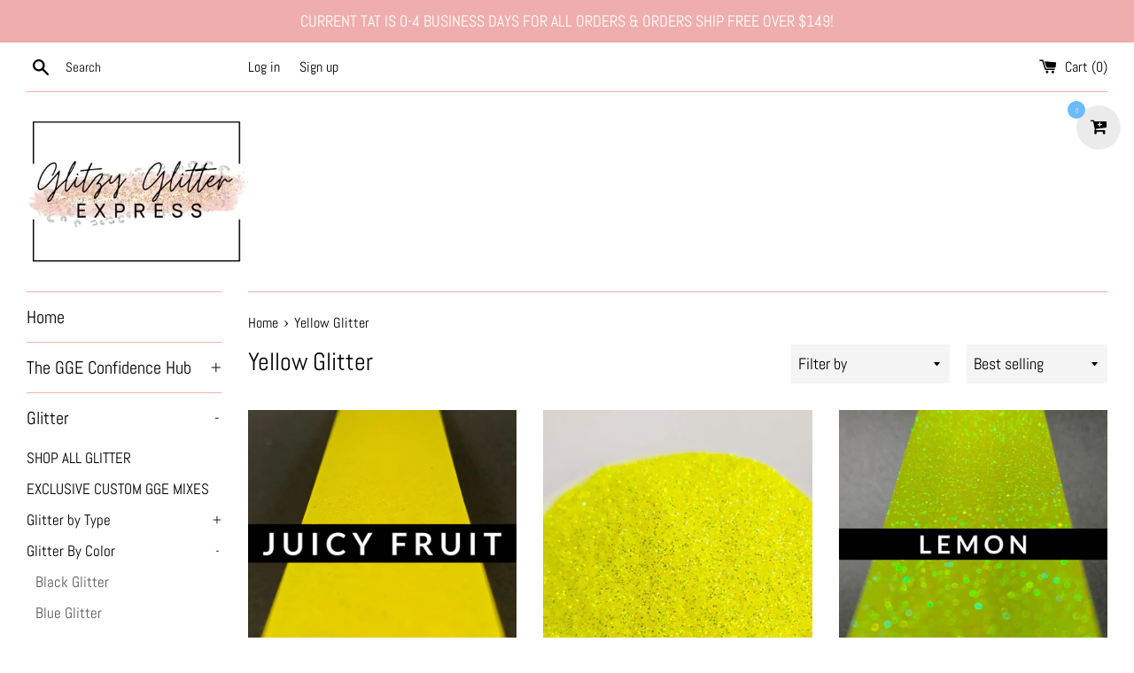

--- FILE ---
content_type: text/html; charset=utf-8
request_url: https://www.glitzyglitterexpress.com/collections/yellow-orange
body_size: 56446
content:
<!doctype html>
<html class="supports-no-js" lang="en">
<head>
  <meta charset="utf-8">
  <meta http-equiv="X-UA-Compatible" content="IE=edge,chrome=1">
  <meta name="viewport" content="width=device-width,initial-scale=1">
  <meta name="theme-color" content="">
  <link rel="canonical" href="https://www.glitzyglitterexpress.com/collections/yellow-orange">

  
    <link rel="shortcut icon" href="//www.glitzyglitterexpress.com/cdn/shop/files/2961A85B-D8D3-4630-83AC-817DFD548129_32x32.png?v=1687294356" type="image/png" />
  

  <title>
  Yellow Glitter &ndash; Glitzy Glitter Express
  </title>

  

  <!-- /snippets/social-meta-tags.liquid -->




<meta property="og:site_name" content="Glitzy Glitter Express">
<meta property="og:url" content="https://www.glitzyglitterexpress.com/collections/yellow-orange">
<meta property="og:title" content="Yellow Glitter">
<meta property="og:type" content="product.group">
<meta property="og:description" content="One stop shop for all your crafting needs. Glitter - over 900 kinds, silicone molds, micas, chameleon pigments, home product bases,  fragrance oil, scented aroma beads & more! ">

<meta property="og:image" content="http://www.glitzyglitterexpress.com/cdn/shop/files/2961A85B-D8D3-4630-83AC-817DFD548129_1200x1200.png?v=1687294356">
<meta property="og:image:secure_url" content="https://www.glitzyglitterexpress.com/cdn/shop/files/2961A85B-D8D3-4630-83AC-817DFD548129_1200x1200.png?v=1687294356">


<meta name="twitter:card" content="summary_large_image">
<meta name="twitter:title" content="Yellow Glitter">
<meta name="twitter:description" content="One stop shop for all your crafting needs. Glitter - over 900 kinds, silicone molds, micas, chameleon pigments, home product bases,  fragrance oil, scented aroma beads & more! ">


  <script>
    document.documentElement.className = document.documentElement.className.replace('supports-no-js', 'supports-js');

    var theme = {
      mapStrings: {
        addressError: "Error looking up that address",
        addressNoResults: "No results for that address",
        addressQueryLimit: "You have exceeded the Google API usage limit. Consider upgrading to a \u003ca href=\"https:\/\/developers.google.com\/maps\/premium\/usage-limits\"\u003ePremium Plan\u003c\/a\u003e.",
        authError: "There was a problem authenticating your Google Maps account."
      }
    }
  </script>

  <link href="//www.glitzyglitterexpress.com/cdn/shop/t/9/assets/theme.scss.css?v=29263661075488097991764369890" rel="stylesheet" type="text/css" media="all" />

  <script>window.performance && window.performance.mark && window.performance.mark('shopify.content_for_header.start');</script><meta id="shopify-digital-wallet" name="shopify-digital-wallet" content="/8675098703/digital_wallets/dialog">
<meta name="shopify-checkout-api-token" content="ec3ce17389d9b917b8ac72c4950376d8">
<meta id="in-context-paypal-metadata" data-shop-id="8675098703" data-venmo-supported="false" data-environment="production" data-locale="en_US" data-paypal-v4="true" data-currency="USD">
<link rel="alternate" type="application/atom+xml" title="Feed" href="/collections/yellow-orange.atom" />
<link rel="alternate" type="application/json+oembed" href="https://www.glitzyglitterexpress.com/collections/yellow-orange.oembed">
<script async="async" src="/checkouts/internal/preloads.js?locale=en-US"></script>
<link rel="preconnect" href="https://shop.app" crossorigin="anonymous">
<script async="async" src="https://shop.app/checkouts/internal/preloads.js?locale=en-US&shop_id=8675098703" crossorigin="anonymous"></script>
<script id="apple-pay-shop-capabilities" type="application/json">{"shopId":8675098703,"countryCode":"US","currencyCode":"USD","merchantCapabilities":["supports3DS"],"merchantId":"gid:\/\/shopify\/Shop\/8675098703","merchantName":"Glitzy Glitter Express","requiredBillingContactFields":["postalAddress","email"],"requiredShippingContactFields":["postalAddress","email"],"shippingType":"shipping","supportedNetworks":["visa","masterCard","amex","discover","elo","jcb"],"total":{"type":"pending","label":"Glitzy Glitter Express","amount":"1.00"},"shopifyPaymentsEnabled":true,"supportsSubscriptions":true}</script>
<script id="shopify-features" type="application/json">{"accessToken":"ec3ce17389d9b917b8ac72c4950376d8","betas":["rich-media-storefront-analytics"],"domain":"www.glitzyglitterexpress.com","predictiveSearch":true,"shopId":8675098703,"locale":"en"}</script>
<script>var Shopify = Shopify || {};
Shopify.shop = "glitzy-glitter-express.myshopify.com";
Shopify.locale = "en";
Shopify.currency = {"active":"USD","rate":"1.0"};
Shopify.country = "US";
Shopify.theme = {"name":"Simple Theme 06\/18\/2020 with Installments message","id":131265691869,"schema_name":"Simple","schema_version":"11.1.2","theme_store_id":578,"role":"main"};
Shopify.theme.handle = "null";
Shopify.theme.style = {"id":null,"handle":null};
Shopify.cdnHost = "www.glitzyglitterexpress.com/cdn";
Shopify.routes = Shopify.routes || {};
Shopify.routes.root = "/";</script>
<script type="module">!function(o){(o.Shopify=o.Shopify||{}).modules=!0}(window);</script>
<script>!function(o){function n(){var o=[];function n(){o.push(Array.prototype.slice.apply(arguments))}return n.q=o,n}var t=o.Shopify=o.Shopify||{};t.loadFeatures=n(),t.autoloadFeatures=n()}(window);</script>
<script>
  window.ShopifyPay = window.ShopifyPay || {};
  window.ShopifyPay.apiHost = "shop.app\/pay";
  window.ShopifyPay.redirectState = null;
</script>
<script id="shop-js-analytics" type="application/json">{"pageType":"collection"}</script>
<script defer="defer" async type="module" src="//www.glitzyglitterexpress.com/cdn/shopifycloud/shop-js/modules/v2/client.init-shop-cart-sync_C5BV16lS.en.esm.js"></script>
<script defer="defer" async type="module" src="//www.glitzyglitterexpress.com/cdn/shopifycloud/shop-js/modules/v2/chunk.common_CygWptCX.esm.js"></script>
<script type="module">
  await import("//www.glitzyglitterexpress.com/cdn/shopifycloud/shop-js/modules/v2/client.init-shop-cart-sync_C5BV16lS.en.esm.js");
await import("//www.glitzyglitterexpress.com/cdn/shopifycloud/shop-js/modules/v2/chunk.common_CygWptCX.esm.js");

  window.Shopify.SignInWithShop?.initShopCartSync?.({"fedCMEnabled":true,"windoidEnabled":true});

</script>
<script>
  window.Shopify = window.Shopify || {};
  if (!window.Shopify.featureAssets) window.Shopify.featureAssets = {};
  window.Shopify.featureAssets['shop-js'] = {"shop-cart-sync":["modules/v2/client.shop-cart-sync_ZFArdW7E.en.esm.js","modules/v2/chunk.common_CygWptCX.esm.js"],"init-fed-cm":["modules/v2/client.init-fed-cm_CmiC4vf6.en.esm.js","modules/v2/chunk.common_CygWptCX.esm.js"],"shop-button":["modules/v2/client.shop-button_tlx5R9nI.en.esm.js","modules/v2/chunk.common_CygWptCX.esm.js"],"shop-cash-offers":["modules/v2/client.shop-cash-offers_DOA2yAJr.en.esm.js","modules/v2/chunk.common_CygWptCX.esm.js","modules/v2/chunk.modal_D71HUcav.esm.js"],"init-windoid":["modules/v2/client.init-windoid_sURxWdc1.en.esm.js","modules/v2/chunk.common_CygWptCX.esm.js"],"shop-toast-manager":["modules/v2/client.shop-toast-manager_ClPi3nE9.en.esm.js","modules/v2/chunk.common_CygWptCX.esm.js"],"init-shop-email-lookup-coordinator":["modules/v2/client.init-shop-email-lookup-coordinator_B8hsDcYM.en.esm.js","modules/v2/chunk.common_CygWptCX.esm.js"],"init-shop-cart-sync":["modules/v2/client.init-shop-cart-sync_C5BV16lS.en.esm.js","modules/v2/chunk.common_CygWptCX.esm.js"],"avatar":["modules/v2/client.avatar_BTnouDA3.en.esm.js"],"pay-button":["modules/v2/client.pay-button_FdsNuTd3.en.esm.js","modules/v2/chunk.common_CygWptCX.esm.js"],"init-customer-accounts":["modules/v2/client.init-customer-accounts_DxDtT_ad.en.esm.js","modules/v2/client.shop-login-button_C5VAVYt1.en.esm.js","modules/v2/chunk.common_CygWptCX.esm.js","modules/v2/chunk.modal_D71HUcav.esm.js"],"init-shop-for-new-customer-accounts":["modules/v2/client.init-shop-for-new-customer-accounts_ChsxoAhi.en.esm.js","modules/v2/client.shop-login-button_C5VAVYt1.en.esm.js","modules/v2/chunk.common_CygWptCX.esm.js","modules/v2/chunk.modal_D71HUcav.esm.js"],"shop-login-button":["modules/v2/client.shop-login-button_C5VAVYt1.en.esm.js","modules/v2/chunk.common_CygWptCX.esm.js","modules/v2/chunk.modal_D71HUcav.esm.js"],"init-customer-accounts-sign-up":["modules/v2/client.init-customer-accounts-sign-up_CPSyQ0Tj.en.esm.js","modules/v2/client.shop-login-button_C5VAVYt1.en.esm.js","modules/v2/chunk.common_CygWptCX.esm.js","modules/v2/chunk.modal_D71HUcav.esm.js"],"shop-follow-button":["modules/v2/client.shop-follow-button_Cva4Ekp9.en.esm.js","modules/v2/chunk.common_CygWptCX.esm.js","modules/v2/chunk.modal_D71HUcav.esm.js"],"checkout-modal":["modules/v2/client.checkout-modal_BPM8l0SH.en.esm.js","modules/v2/chunk.common_CygWptCX.esm.js","modules/v2/chunk.modal_D71HUcav.esm.js"],"lead-capture":["modules/v2/client.lead-capture_Bi8yE_yS.en.esm.js","modules/v2/chunk.common_CygWptCX.esm.js","modules/v2/chunk.modal_D71HUcav.esm.js"],"shop-login":["modules/v2/client.shop-login_D6lNrXab.en.esm.js","modules/v2/chunk.common_CygWptCX.esm.js","modules/v2/chunk.modal_D71HUcav.esm.js"],"payment-terms":["modules/v2/client.payment-terms_CZxnsJam.en.esm.js","modules/v2/chunk.common_CygWptCX.esm.js","modules/v2/chunk.modal_D71HUcav.esm.js"]};
</script>
<script>(function() {
  var isLoaded = false;
  function asyncLoad() {
    if (isLoaded) return;
    isLoaded = true;
    var urls = ["https:\/\/acdn.goldendev.win\/shopify\/add-to-cart\/js\/add-to-cart.js?shop=glitzy-glitter-express.myshopify.com","\/\/d1liekpayvooaz.cloudfront.net\/apps\/customizery\/customizery.js?shop=glitzy-glitter-express.myshopify.com","https:\/\/chimpstatic.com\/mcjs-connected\/js\/users\/d3c8b60a6044d95bbec6493b7\/9b3dd9763b7a612d26b5958fc.js?shop=glitzy-glitter-express.myshopify.com","https:\/\/d9fvwtvqz2fm1.cloudfront.net\/shop\/js\/discount-on-cart-pro.min.js?shop=glitzy-glitter-express.myshopify.com","https:\/\/shopify-widget.route.com\/shopify.widget.js?shop=glitzy-glitter-express.myshopify.com","https:\/\/sdk.postscript.io\/sdk-script-loader.bundle.js?shopId=31777\u0026shop=glitzy-glitter-express.myshopify.com"];
    for (var i = 0; i < urls.length; i++) {
      var s = document.createElement('script');
      s.type = 'text/javascript';
      s.async = true;
      s.src = urls[i];
      var x = document.getElementsByTagName('script')[0];
      x.parentNode.insertBefore(s, x);
    }
  };
  if(window.attachEvent) {
    window.attachEvent('onload', asyncLoad);
  } else {
    window.addEventListener('load', asyncLoad, false);
  }
})();</script>
<script id="__st">var __st={"a":8675098703,"offset":-21600,"reqid":"0e070018-d0e9-4d8c-a46f-ec51d947178e-1768720013","pageurl":"www.glitzyglitterexpress.com\/collections\/yellow-orange","u":"76b9d5aec69e","p":"collection","rtyp":"collection","rid":400846258397};</script>
<script>window.ShopifyPaypalV4VisibilityTracking = true;</script>
<script id="captcha-bootstrap">!function(){'use strict';const t='contact',e='account',n='new_comment',o=[[t,t],['blogs',n],['comments',n],[t,'customer']],c=[[e,'customer_login'],[e,'guest_login'],[e,'recover_customer_password'],[e,'create_customer']],r=t=>t.map((([t,e])=>`form[action*='/${t}']:not([data-nocaptcha='true']) input[name='form_type'][value='${e}']`)).join(','),a=t=>()=>t?[...document.querySelectorAll(t)].map((t=>t.form)):[];function s(){const t=[...o],e=r(t);return a(e)}const i='password',u='form_key',d=['recaptcha-v3-token','g-recaptcha-response','h-captcha-response',i],f=()=>{try{return window.sessionStorage}catch{return}},m='__shopify_v',_=t=>t.elements[u];function p(t,e,n=!1){try{const o=window.sessionStorage,c=JSON.parse(o.getItem(e)),{data:r}=function(t){const{data:e,action:n}=t;return t[m]||n?{data:e,action:n}:{data:t,action:n}}(c);for(const[e,n]of Object.entries(r))t.elements[e]&&(t.elements[e].value=n);n&&o.removeItem(e)}catch(o){console.error('form repopulation failed',{error:o})}}const l='form_type',E='cptcha';function T(t){t.dataset[E]=!0}const w=window,h=w.document,L='Shopify',v='ce_forms',y='captcha';let A=!1;((t,e)=>{const n=(g='f06e6c50-85a8-45c8-87d0-21a2b65856fe',I='https://cdn.shopify.com/shopifycloud/storefront-forms-hcaptcha/ce_storefront_forms_captcha_hcaptcha.v1.5.2.iife.js',D={infoText:'Protected by hCaptcha',privacyText:'Privacy',termsText:'Terms'},(t,e,n)=>{const o=w[L][v],c=o.bindForm;if(c)return c(t,g,e,D).then(n);var r;o.q.push([[t,g,e,D],n]),r=I,A||(h.body.append(Object.assign(h.createElement('script'),{id:'captcha-provider',async:!0,src:r})),A=!0)});var g,I,D;w[L]=w[L]||{},w[L][v]=w[L][v]||{},w[L][v].q=[],w[L][y]=w[L][y]||{},w[L][y].protect=function(t,e){n(t,void 0,e),T(t)},Object.freeze(w[L][y]),function(t,e,n,w,h,L){const[v,y,A,g]=function(t,e,n){const i=e?o:[],u=t?c:[],d=[...i,...u],f=r(d),m=r(i),_=r(d.filter((([t,e])=>n.includes(e))));return[a(f),a(m),a(_),s()]}(w,h,L),I=t=>{const e=t.target;return e instanceof HTMLFormElement?e:e&&e.form},D=t=>v().includes(t);t.addEventListener('submit',(t=>{const e=I(t);if(!e)return;const n=D(e)&&!e.dataset.hcaptchaBound&&!e.dataset.recaptchaBound,o=_(e),c=g().includes(e)&&(!o||!o.value);(n||c)&&t.preventDefault(),c&&!n&&(function(t){try{if(!f())return;!function(t){const e=f();if(!e)return;const n=_(t);if(!n)return;const o=n.value;o&&e.removeItem(o)}(t);const e=Array.from(Array(32),(()=>Math.random().toString(36)[2])).join('');!function(t,e){_(t)||t.append(Object.assign(document.createElement('input'),{type:'hidden',name:u})),t.elements[u].value=e}(t,e),function(t,e){const n=f();if(!n)return;const o=[...t.querySelectorAll(`input[type='${i}']`)].map((({name:t})=>t)),c=[...d,...o],r={};for(const[a,s]of new FormData(t).entries())c.includes(a)||(r[a]=s);n.setItem(e,JSON.stringify({[m]:1,action:t.action,data:r}))}(t,e)}catch(e){console.error('failed to persist form',e)}}(e),e.submit())}));const S=(t,e)=>{t&&!t.dataset[E]&&(n(t,e.some((e=>e===t))),T(t))};for(const o of['focusin','change'])t.addEventListener(o,(t=>{const e=I(t);D(e)&&S(e,y())}));const B=e.get('form_key'),M=e.get(l),P=B&&M;t.addEventListener('DOMContentLoaded',(()=>{const t=y();if(P)for(const e of t)e.elements[l].value===M&&p(e,B);[...new Set([...A(),...v().filter((t=>'true'===t.dataset.shopifyCaptcha))])].forEach((e=>S(e,t)))}))}(h,new URLSearchParams(w.location.search),n,t,e,['guest_login'])})(!0,!0)}();</script>
<script integrity="sha256-4kQ18oKyAcykRKYeNunJcIwy7WH5gtpwJnB7kiuLZ1E=" data-source-attribution="shopify.loadfeatures" defer="defer" src="//www.glitzyglitterexpress.com/cdn/shopifycloud/storefront/assets/storefront/load_feature-a0a9edcb.js" crossorigin="anonymous"></script>
<script crossorigin="anonymous" defer="defer" src="//www.glitzyglitterexpress.com/cdn/shopifycloud/storefront/assets/shopify_pay/storefront-65b4c6d7.js?v=20250812"></script>
<script data-source-attribution="shopify.dynamic_checkout.dynamic.init">var Shopify=Shopify||{};Shopify.PaymentButton=Shopify.PaymentButton||{isStorefrontPortableWallets:!0,init:function(){window.Shopify.PaymentButton.init=function(){};var t=document.createElement("script");t.src="https://www.glitzyglitterexpress.com/cdn/shopifycloud/portable-wallets/latest/portable-wallets.en.js",t.type="module",document.head.appendChild(t)}};
</script>
<script data-source-attribution="shopify.dynamic_checkout.buyer_consent">
  function portableWalletsHideBuyerConsent(e){var t=document.getElementById("shopify-buyer-consent"),n=document.getElementById("shopify-subscription-policy-button");t&&n&&(t.classList.add("hidden"),t.setAttribute("aria-hidden","true"),n.removeEventListener("click",e))}function portableWalletsShowBuyerConsent(e){var t=document.getElementById("shopify-buyer-consent"),n=document.getElementById("shopify-subscription-policy-button");t&&n&&(t.classList.remove("hidden"),t.removeAttribute("aria-hidden"),n.addEventListener("click",e))}window.Shopify?.PaymentButton&&(window.Shopify.PaymentButton.hideBuyerConsent=portableWalletsHideBuyerConsent,window.Shopify.PaymentButton.showBuyerConsent=portableWalletsShowBuyerConsent);
</script>
<script data-source-attribution="shopify.dynamic_checkout.cart.bootstrap">document.addEventListener("DOMContentLoaded",(function(){function t(){return document.querySelector("shopify-accelerated-checkout-cart, shopify-accelerated-checkout")}if(t())Shopify.PaymentButton.init();else{new MutationObserver((function(e,n){t()&&(Shopify.PaymentButton.init(),n.disconnect())})).observe(document.body,{childList:!0,subtree:!0})}}));
</script>
<link id="shopify-accelerated-checkout-styles" rel="stylesheet" media="screen" href="https://www.glitzyglitterexpress.com/cdn/shopifycloud/portable-wallets/latest/accelerated-checkout-backwards-compat.css" crossorigin="anonymous">
<style id="shopify-accelerated-checkout-cart">
        #shopify-buyer-consent {
  margin-top: 1em;
  display: inline-block;
  width: 100%;
}

#shopify-buyer-consent.hidden {
  display: none;
}

#shopify-subscription-policy-button {
  background: none;
  border: none;
  padding: 0;
  text-decoration: underline;
  font-size: inherit;
  cursor: pointer;
}

#shopify-subscription-policy-button::before {
  box-shadow: none;
}

      </style>

<script>window.performance && window.performance.mark && window.performance.mark('shopify.content_for_header.end');</script>

  <script src="//www.glitzyglitterexpress.com/cdn/shop/t/9/assets/jquery-1.11.0.min.js?v=32460426840832490021646757186" type="text/javascript"></script>
  <script src="//www.glitzyglitterexpress.com/cdn/shop/t/9/assets/modernizr.min.js?v=44044439420609591321646757190" type="text/javascript"></script>

  <script src="//www.glitzyglitterexpress.com/cdn/shop/t/9/assets/lazysizes.min.js?v=155223123402716617051646757189" async="async"></script>

  

  
<!-- BEGIN app block: shopify://apps/add-to-cart-button/blocks/script-append/240c2684-721f-4128-8d32-4d6424731474 --><script>
	/**
	*	Add to cart script loader.
	*	version number: 4.0
	*	https://apps.shopify.com/add-to-cart
	*/
	(function(){
		var loadScript=function(a,b){var c=document.createElement("script");c.type="text/javascript",c.readyState?c.onreadystatechange=function(){("loaded"==c.readyState||"complete"==c.readyState)&&(c.onreadystatechange=null,b())}:c.onload=function(){b()},c.src=a,document.getElementsByTagName("head")[0].appendChild(c)};
		// Set variable to prevent the other loader from requesting the same resources
		window.addtc_button_app_block_loader = true;
		appendScriptUrl('glitzy-glitter-express.myshopify.com');

		// get script url and append timestamp of last change
		function appendScriptUrl(shop) {

			var timeStamp = Math.floor(Date.now() / (1000*60*1));
			var timestampUrl = 'https://www.goldendev.win/shopify/add-to-cart/shop/status/'+shop+'.js?'+timeStamp;

			loadScript(timestampUrl, function() {
				// append app script
				if (typeof addtc_settings_updated == 'undefined') {
					console.log('settings are undefined');
					addtc_settings_updated = 'default-by-script';
				}
				var scriptUrl = "https://acdn.goldendev.win/shopify/add-to-cart/js/add-to-cart-script.js?shop="+shop+"&"+addtc_settings_updated;
				loadScript(scriptUrl, function(){});
			});
		}
	})();
</script>

<!-- END app block --><!-- BEGIN app block: shopify://apps/uppromote-affiliate/blocks/core-script/64c32457-930d-4cb9-9641-e24c0d9cf1f4 --><!-- BEGIN app snippet: core-metafields-setting --><!--suppress ES6ConvertVarToLetConst -->
<script type="application/json" id="core-uppromote-settings">{"app_env":{"env":"production"}}</script>
<script type="application/json" id="core-uppromote-cart">{"note":null,"attributes":{},"original_total_price":0,"total_price":0,"total_discount":0,"total_weight":0.0,"item_count":0,"items":[],"requires_shipping":false,"currency":"USD","items_subtotal_price":0,"cart_level_discount_applications":[],"checkout_charge_amount":0}</script>
<script id="core-uppromote-quick-store-tracking-vars">
    function getDocumentContext(){const{href:a,hash:b,host:c,hostname:d,origin:e,pathname:f,port:g,protocol:h,search:i}=window.location,j=document.referrer,k=document.characterSet,l=document.title;return{location:{href:a,hash:b,host:c,hostname:d,origin:e,pathname:f,port:g,protocol:h,search:i},referrer:j||document.location.href,characterSet:k,title:l}}function getNavigatorContext(){const{language:a,cookieEnabled:b,languages:c,userAgent:d}=navigator;return{language:a,cookieEnabled:b,languages:c,userAgent:d}}function getWindowContext(){const{innerHeight:a,innerWidth:b,outerHeight:c,outerWidth:d,origin:e,screen:{height:j,width:k},screenX:f,screenY:g,scrollX:h,scrollY:i}=window;return{innerHeight:a,innerWidth:b,outerHeight:c,outerWidth:d,origin:e,screen:{screenHeight:j,screenWidth:k},screenX:f,screenY:g,scrollX:h,scrollY:i,location:getDocumentContext().location}}function getContext(){return{document:getDocumentContext(),navigator:getNavigatorContext(),window:getWindowContext()}}
    if (window.location.href.includes('?sca_ref=')) {
        localStorage.setItem('__up_lastViewedPageContext', JSON.stringify({
            context: getContext(),
            timestamp: new Date().toISOString(),
        }))
    }
</script>

<script id="core-uppromote-setting-booster">
    var UpPromoteCoreSettings = JSON.parse(document.getElementById('core-uppromote-settings').textContent)
    UpPromoteCoreSettings.currentCart = JSON.parse(document.getElementById('core-uppromote-cart')?.textContent || '{}')
    const idToClean = ['core-uppromote-settings', 'core-uppromote-cart', 'core-uppromote-setting-booster', 'core-uppromote-quick-store-tracking-vars']
    idToClean.forEach(id => {
        document.getElementById(id)?.remove()
    })
</script>
<!-- END app snippet -->


<!-- END app block --><script src="https://cdn.shopify.com/extensions/019b2b69-92af-767a-8dbe-3e9a1eca9b2d/scroll-bee-240/assets/scrollbee.js" type="text/javascript" defer="defer"></script>
<script src="https://cdn.shopify.com/extensions/019bc4a6-eb4b-7d07-80ed-0d44dde74f8b/app-105/assets/core.min.js" type="text/javascript" defer="defer"></script>
<link href="https://monorail-edge.shopifysvc.com" rel="dns-prefetch">
<script>(function(){if ("sendBeacon" in navigator && "performance" in window) {try {var session_token_from_headers = performance.getEntriesByType('navigation')[0].serverTiming.find(x => x.name == '_s').description;} catch {var session_token_from_headers = undefined;}var session_cookie_matches = document.cookie.match(/_shopify_s=([^;]*)/);var session_token_from_cookie = session_cookie_matches && session_cookie_matches.length === 2 ? session_cookie_matches[1] : "";var session_token = session_token_from_headers || session_token_from_cookie || "";function handle_abandonment_event(e) {var entries = performance.getEntries().filter(function(entry) {return /monorail-edge.shopifysvc.com/.test(entry.name);});if (!window.abandonment_tracked && entries.length === 0) {window.abandonment_tracked = true;var currentMs = Date.now();var navigation_start = performance.timing.navigationStart;var payload = {shop_id: 8675098703,url: window.location.href,navigation_start,duration: currentMs - navigation_start,session_token,page_type: "collection"};window.navigator.sendBeacon("https://monorail-edge.shopifysvc.com/v1/produce", JSON.stringify({schema_id: "online_store_buyer_site_abandonment/1.1",payload: payload,metadata: {event_created_at_ms: currentMs,event_sent_at_ms: currentMs}}));}}window.addEventListener('pagehide', handle_abandonment_event);}}());</script>
<script id="web-pixels-manager-setup">(function e(e,d,r,n,o){if(void 0===o&&(o={}),!Boolean(null===(a=null===(i=window.Shopify)||void 0===i?void 0:i.analytics)||void 0===a?void 0:a.replayQueue)){var i,a;window.Shopify=window.Shopify||{};var t=window.Shopify;t.analytics=t.analytics||{};var s=t.analytics;s.replayQueue=[],s.publish=function(e,d,r){return s.replayQueue.push([e,d,r]),!0};try{self.performance.mark("wpm:start")}catch(e){}var l=function(){var e={modern:/Edge?\/(1{2}[4-9]|1[2-9]\d|[2-9]\d{2}|\d{4,})\.\d+(\.\d+|)|Firefox\/(1{2}[4-9]|1[2-9]\d|[2-9]\d{2}|\d{4,})\.\d+(\.\d+|)|Chrom(ium|e)\/(9{2}|\d{3,})\.\d+(\.\d+|)|(Maci|X1{2}).+ Version\/(15\.\d+|(1[6-9]|[2-9]\d|\d{3,})\.\d+)([,.]\d+|)( \(\w+\)|)( Mobile\/\w+|) Safari\/|Chrome.+OPR\/(9{2}|\d{3,})\.\d+\.\d+|(CPU[ +]OS|iPhone[ +]OS|CPU[ +]iPhone|CPU IPhone OS|CPU iPad OS)[ +]+(15[._]\d+|(1[6-9]|[2-9]\d|\d{3,})[._]\d+)([._]\d+|)|Android:?[ /-](13[3-9]|1[4-9]\d|[2-9]\d{2}|\d{4,})(\.\d+|)(\.\d+|)|Android.+Firefox\/(13[5-9]|1[4-9]\d|[2-9]\d{2}|\d{4,})\.\d+(\.\d+|)|Android.+Chrom(ium|e)\/(13[3-9]|1[4-9]\d|[2-9]\d{2}|\d{4,})\.\d+(\.\d+|)|SamsungBrowser\/([2-9]\d|\d{3,})\.\d+/,legacy:/Edge?\/(1[6-9]|[2-9]\d|\d{3,})\.\d+(\.\d+|)|Firefox\/(5[4-9]|[6-9]\d|\d{3,})\.\d+(\.\d+|)|Chrom(ium|e)\/(5[1-9]|[6-9]\d|\d{3,})\.\d+(\.\d+|)([\d.]+$|.*Safari\/(?![\d.]+ Edge\/[\d.]+$))|(Maci|X1{2}).+ Version\/(10\.\d+|(1[1-9]|[2-9]\d|\d{3,})\.\d+)([,.]\d+|)( \(\w+\)|)( Mobile\/\w+|) Safari\/|Chrome.+OPR\/(3[89]|[4-9]\d|\d{3,})\.\d+\.\d+|(CPU[ +]OS|iPhone[ +]OS|CPU[ +]iPhone|CPU IPhone OS|CPU iPad OS)[ +]+(10[._]\d+|(1[1-9]|[2-9]\d|\d{3,})[._]\d+)([._]\d+|)|Android:?[ /-](13[3-9]|1[4-9]\d|[2-9]\d{2}|\d{4,})(\.\d+|)(\.\d+|)|Mobile Safari.+OPR\/([89]\d|\d{3,})\.\d+\.\d+|Android.+Firefox\/(13[5-9]|1[4-9]\d|[2-9]\d{2}|\d{4,})\.\d+(\.\d+|)|Android.+Chrom(ium|e)\/(13[3-9]|1[4-9]\d|[2-9]\d{2}|\d{4,})\.\d+(\.\d+|)|Android.+(UC? ?Browser|UCWEB|U3)[ /]?(15\.([5-9]|\d{2,})|(1[6-9]|[2-9]\d|\d{3,})\.\d+)\.\d+|SamsungBrowser\/(5\.\d+|([6-9]|\d{2,})\.\d+)|Android.+MQ{2}Browser\/(14(\.(9|\d{2,})|)|(1[5-9]|[2-9]\d|\d{3,})(\.\d+|))(\.\d+|)|K[Aa][Ii]OS\/(3\.\d+|([4-9]|\d{2,})\.\d+)(\.\d+|)/},d=e.modern,r=e.legacy,n=navigator.userAgent;return n.match(d)?"modern":n.match(r)?"legacy":"unknown"}(),u="modern"===l?"modern":"legacy",c=(null!=n?n:{modern:"",legacy:""})[u],f=function(e){return[e.baseUrl,"/wpm","/b",e.hashVersion,"modern"===e.buildTarget?"m":"l",".js"].join("")}({baseUrl:d,hashVersion:r,buildTarget:u}),m=function(e){var d=e.version,r=e.bundleTarget,n=e.surface,o=e.pageUrl,i=e.monorailEndpoint;return{emit:function(e){var a=e.status,t=e.errorMsg,s=(new Date).getTime(),l=JSON.stringify({metadata:{event_sent_at_ms:s},events:[{schema_id:"web_pixels_manager_load/3.1",payload:{version:d,bundle_target:r,page_url:o,status:a,surface:n,error_msg:t},metadata:{event_created_at_ms:s}}]});if(!i)return console&&console.warn&&console.warn("[Web Pixels Manager] No Monorail endpoint provided, skipping logging."),!1;try{return self.navigator.sendBeacon.bind(self.navigator)(i,l)}catch(e){}var u=new XMLHttpRequest;try{return u.open("POST",i,!0),u.setRequestHeader("Content-Type","text/plain"),u.send(l),!0}catch(e){return console&&console.warn&&console.warn("[Web Pixels Manager] Got an unhandled error while logging to Monorail."),!1}}}}({version:r,bundleTarget:l,surface:e.surface,pageUrl:self.location.href,monorailEndpoint:e.monorailEndpoint});try{o.browserTarget=l,function(e){var d=e.src,r=e.async,n=void 0===r||r,o=e.onload,i=e.onerror,a=e.sri,t=e.scriptDataAttributes,s=void 0===t?{}:t,l=document.createElement("script"),u=document.querySelector("head"),c=document.querySelector("body");if(l.async=n,l.src=d,a&&(l.integrity=a,l.crossOrigin="anonymous"),s)for(var f in s)if(Object.prototype.hasOwnProperty.call(s,f))try{l.dataset[f]=s[f]}catch(e){}if(o&&l.addEventListener("load",o),i&&l.addEventListener("error",i),u)u.appendChild(l);else{if(!c)throw new Error("Did not find a head or body element to append the script");c.appendChild(l)}}({src:f,async:!0,onload:function(){if(!function(){var e,d;return Boolean(null===(d=null===(e=window.Shopify)||void 0===e?void 0:e.analytics)||void 0===d?void 0:d.initialized)}()){var d=window.webPixelsManager.init(e)||void 0;if(d){var r=window.Shopify.analytics;r.replayQueue.forEach((function(e){var r=e[0],n=e[1],o=e[2];d.publishCustomEvent(r,n,o)})),r.replayQueue=[],r.publish=d.publishCustomEvent,r.visitor=d.visitor,r.initialized=!0}}},onerror:function(){return m.emit({status:"failed",errorMsg:"".concat(f," has failed to load")})},sri:function(e){var d=/^sha384-[A-Za-z0-9+/=]+$/;return"string"==typeof e&&d.test(e)}(c)?c:"",scriptDataAttributes:o}),m.emit({status:"loading"})}catch(e){m.emit({status:"failed",errorMsg:(null==e?void 0:e.message)||"Unknown error"})}}})({shopId: 8675098703,storefrontBaseUrl: "https://www.glitzyglitterexpress.com",extensionsBaseUrl: "https://extensions.shopifycdn.com/cdn/shopifycloud/web-pixels-manager",monorailEndpoint: "https://monorail-edge.shopifysvc.com/unstable/produce_batch",surface: "storefront-renderer",enabledBetaFlags: ["2dca8a86"],webPixelsConfigList: [{"id":"702513373","configuration":"{\"shopId\":\"31777\"}","eventPayloadVersion":"v1","runtimeContext":"STRICT","scriptVersion":"e57a43765e0d230c1bcb12178c1ff13f","type":"APP","apiClientId":2328352,"privacyPurposes":[],"dataSharingAdjustments":{"protectedCustomerApprovalScopes":["read_customer_address","read_customer_email","read_customer_name","read_customer_personal_data","read_customer_phone"]}},{"id":"557285597","configuration":"{\"accountID\":\"1234\"}","eventPayloadVersion":"v1","runtimeContext":"STRICT","scriptVersion":"cc48da08b7b2a508fd870862c215ce5b","type":"APP","apiClientId":4659545,"privacyPurposes":["PREFERENCES"],"dataSharingAdjustments":{"protectedCustomerApprovalScopes":["read_customer_personal_data"]}},{"id":"252543197","configuration":"{\"shopId\":\"84445\",\"env\":\"production\",\"metaData\":\"[]\"}","eventPayloadVersion":"v1","runtimeContext":"STRICT","scriptVersion":"8e11013497942cd9be82d03af35714e6","type":"APP","apiClientId":2773553,"privacyPurposes":[],"dataSharingAdjustments":{"protectedCustomerApprovalScopes":["read_customer_address","read_customer_email","read_customer_name","read_customer_personal_data","read_customer_phone"]}},{"id":"shopify-app-pixel","configuration":"{}","eventPayloadVersion":"v1","runtimeContext":"STRICT","scriptVersion":"0450","apiClientId":"shopify-pixel","type":"APP","privacyPurposes":["ANALYTICS","MARKETING"]},{"id":"shopify-custom-pixel","eventPayloadVersion":"v1","runtimeContext":"LAX","scriptVersion":"0450","apiClientId":"shopify-pixel","type":"CUSTOM","privacyPurposes":["ANALYTICS","MARKETING"]}],isMerchantRequest: false,initData: {"shop":{"name":"Glitzy Glitter Express","paymentSettings":{"currencyCode":"USD"},"myshopifyDomain":"glitzy-glitter-express.myshopify.com","countryCode":"US","storefrontUrl":"https:\/\/www.glitzyglitterexpress.com"},"customer":null,"cart":null,"checkout":null,"productVariants":[],"purchasingCompany":null},},"https://www.glitzyglitterexpress.com/cdn","fcfee988w5aeb613cpc8e4bc33m6693e112",{"modern":"","legacy":""},{"shopId":"8675098703","storefrontBaseUrl":"https:\/\/www.glitzyglitterexpress.com","extensionBaseUrl":"https:\/\/extensions.shopifycdn.com\/cdn\/shopifycloud\/web-pixels-manager","surface":"storefront-renderer","enabledBetaFlags":"[\"2dca8a86\"]","isMerchantRequest":"false","hashVersion":"fcfee988w5aeb613cpc8e4bc33m6693e112","publish":"custom","events":"[[\"page_viewed\",{}],[\"collection_viewed\",{\"collection\":{\"id\":\"400846258397\",\"title\":\"Yellow Glitter\",\"productVariants\":[{\"price\":{\"amount\":5.0,\"currencyCode\":\"USD\"},\"product\":{\"title\":\"Fine Fluorescent: Juicy Fruit\",\"vendor\":\"Glitzy Glitter Express\",\"id\":\"3987835486287\",\"untranslatedTitle\":\"Fine Fluorescent: Juicy Fruit\",\"url\":\"\/products\/fine-iridescent-juicy-fruit\",\"type\":\"Fine Glitter\"},\"id\":\"29713913839695\",\"image\":{\"src\":\"\/\/www.glitzyglitterexpress.com\/cdn\/shop\/products\/image_bb6c3aed-313e-4227-8987-52f597a8eb61.jpg?v=1579619234\"},\"sku\":\"\",\"title\":\"Bag\",\"untranslatedTitle\":\"Bag\"},{\"price\":{\"amount\":6.5,\"currencyCode\":\"USD\"},\"product\":{\"title\":\"Fine Lux Iridescent: Sun Dancer\",\"vendor\":\"Glitzy Glitter Express\",\"id\":\"4255754092623\",\"untranslatedTitle\":\"Fine Lux Iridescent: Sun Dancer\",\"url\":\"\/products\/fine-lux-iridescent-sun-dancer\",\"type\":\"Fine Glitter\"},\"id\":\"42605835485405\",\"image\":{\"src\":\"\/\/www.glitzyglitterexpress.com\/cdn\/shop\/products\/image_e6fe202a-1246-4e59-940a-e8055f32e6e2.jpg?v=1669218516\"},\"sku\":\"\",\"title\":\"Default Title\",\"untranslatedTitle\":\"Default Title\"},{\"price\":{\"amount\":6.0,\"currencyCode\":\"USD\"},\"product\":{\"title\":\"Fine Iridescent: Lemon- Shaker\",\"vendor\":\"Glitzy Glitter Express\",\"id\":\"2456279154767\",\"untranslatedTitle\":\"Fine Iridescent: Lemon- Shaker\",\"url\":\"\/products\/fine-iridescent-lemon\",\"type\":\"Fine Glitter\"},\"id\":\"21712076472399\",\"image\":{\"src\":\"\/\/www.glitzyglitterexpress.com\/cdn\/shop\/products\/lemon1.jpg?v=1589156727\"},\"sku\":\"\",\"title\":\"Default Title\",\"untranslatedTitle\":\"Default Title\"},{\"price\":{\"amount\":6.5,\"currencyCode\":\"USD\"},\"product\":{\"title\":\"Neon Chunky Mix: Yellow Brick Road\",\"vendor\":\"Glitzy Glitter Express\",\"id\":\"3987837878351\",\"untranslatedTitle\":\"Neon Chunky Mix: Yellow Brick Road\",\"url\":\"\/products\/chunky-yellow-brick-road\",\"type\":\"Chunky Mix Glitter\"},\"id\":\"29713922293839\",\"image\":{\"src\":\"\/\/www.glitzyglitterexpress.com\/cdn\/shop\/products\/image_3da92dde-3547-4f67-92bb-f2c899023217.jpg?v=1669076581\"},\"sku\":\"\",\"title\":\"Bag\",\"untranslatedTitle\":\"Bag\"},{\"price\":{\"amount\":8.0,\"currencyCode\":\"USD\"},\"product\":{\"title\":\"IRIDESCENT ULTRA FINE GLITTER DUST 1OZ: Bee’s Knees\",\"vendor\":\"Glitzy Glitter Express\",\"id\":\"8477594190045\",\"untranslatedTitle\":\"IRIDESCENT ULTRA FINE GLITTER DUST 1OZ: Bee’s Knees\",\"url\":\"\/products\/iridescent-ultra-fine-glitter-dust-1oz-bee-s-knees\",\"type\":\"Ultra Fine Glitter\"},\"id\":\"44909851082973\",\"image\":{\"src\":\"\/\/www.glitzyglitterexpress.com\/cdn\/shop\/files\/991B31B4-307D-475B-A3AB-A47006B36BE4.jpg?v=1712952023\"},\"sku\":null,\"title\":\"Default Title\",\"untranslatedTitle\":\"Default Title\"},{\"price\":{\"amount\":8.5,\"currencyCode\":\"USD\"},\"product\":{\"title\":\"Custom Mini Chunky Mix: The Solulu\",\"vendor\":\"Glitzy Glitter Express\",\"id\":\"8662270935261\",\"untranslatedTitle\":\"Custom Mini Chunky Mix: The Solulu\",\"url\":\"\/products\/custom-mini-chunky-mix-the-solulu\",\"type\":\"\"},\"id\":\"45339607236829\",\"image\":{\"src\":\"\/\/www.glitzyglitterexpress.com\/cdn\/shop\/files\/67E55A77-E8FA-40DE-AAF4-F980D02D32D6.jpg?v=1717782152\"},\"sku\":\"\",\"title\":\"2oz Shaker\",\"untranslatedTitle\":\"2oz Shaker\"},{\"price\":{\"amount\":8.5,\"currencyCode\":\"USD\"},\"product\":{\"title\":\"Custom Chunky Mix: Delulu\",\"vendor\":\"Glitzy Glitter Express\",\"id\":\"8311979737309\",\"untranslatedTitle\":\"Custom Chunky Mix: Delulu\",\"url\":\"\/products\/custom-chunky-mix-delulu\",\"type\":\"\"},\"id\":\"45145579716829\",\"image\":{\"src\":\"\/\/www.glitzyglitterexpress.com\/cdn\/shop\/files\/5C56FFA4-5627-4709-A805-0635DF4D9EE2.jpg?v=1703189319\"},\"sku\":\"\",\"title\":\"2oz Shaker\",\"untranslatedTitle\":\"2oz Shaker\"},{\"price\":{\"amount\":6.5,\"currencyCode\":\"USD\"},\"product\":{\"title\":\"Fine Neon Pearl Matte .010: Daddy Let Me Drive\",\"vendor\":\"Glitzy Glitter Express\",\"id\":\"8067763863773\",\"untranslatedTitle\":\"Fine Neon Pearl Matte .010: Daddy Let Me Drive\",\"url\":\"\/products\/fine-pearl-matte-010\",\"type\":\"\"},\"id\":\"43850503160029\",\"image\":{\"src\":\"\/\/www.glitzyglitterexpress.com\/cdn\/shop\/files\/image_7214dab0-7637-4b25-9ffc-8c93f13ec0ac.jpg?v=1684379286\"},\"sku\":null,\"title\":\"Default Title\",\"untranslatedTitle\":\"Default Title\"},{\"price\":{\"amount\":6.75,\"currencyCode\":\"USD\"},\"product\":{\"title\":\"Tropic Fine Iridescent: Tiki Torch\",\"vendor\":\"Glitzy Glitter Express\",\"id\":\"7612638920925\",\"untranslatedTitle\":\"Tropic Fine Iridescent: Tiki Torch\",\"url\":\"\/products\/tropic-fine-iridescent-tikki-torch-015\",\"type\":\"\"},\"id\":\"42539879432413\",\"image\":{\"src\":\"\/\/www.glitzyglitterexpress.com\/cdn\/shop\/products\/image_c06055e0-1df0-4324-af79-e5492b446add.jpg?v=1668960138\"},\"sku\":\"\",\"title\":\"Default Title\",\"untranslatedTitle\":\"Default Title\"},{\"price\":{\"amount\":6.0,\"currencyCode\":\"USD\"},\"product\":{\"title\":\"Fine Iridescent: I’m Ready, I’m Ready! (SHAKER ONLY)\",\"vendor\":\"Glitzy Glitter Express\",\"id\":\"6640306389071\",\"untranslatedTitle\":\"Fine Iridescent: I’m Ready, I’m Ready! (SHAKER ONLY)\",\"url\":\"\/products\/fine-iridescent-i-m-ready-i-m-ready-shaker-only\",\"type\":\"\"},\"id\":\"39678045257807\",\"image\":{\"src\":\"\/\/www.glitzyglitterexpress.com\/cdn\/shop\/products\/image_9f8cc7af-fafb-4d83-a928-65f3e6aba7eb.jpg?v=1659026015\"},\"sku\":\"\",\"title\":\"Default Title\",\"untranslatedTitle\":\"Default Title\"},{\"price\":{\"amount\":8.25,\"currencyCode\":\"USD\"},\"product\":{\"title\":\"PEARL MATTE ULTRA FINE GLITTER DUST 1OZ: Fishin In The Dark\",\"vendor\":\"Glitzy Glitter Express\",\"id\":\"8591870591197\",\"untranslatedTitle\":\"PEARL MATTE ULTRA FINE GLITTER DUST 1OZ: Fishin In The Dark\",\"url\":\"\/products\/pearl-matte-ultra-fine-glitter-dust-1oz-fishin-in-the-dark\",\"type\":\"Ultra Fine Glitter\"},\"id\":\"45168289710301\",\"image\":{\"src\":\"\/\/www.glitzyglitterexpress.com\/cdn\/shop\/files\/0949200A-CE7A-4790-9F55-C4CB843E65D5.jpg?v=1715375842\"},\"sku\":null,\"title\":\"Default Title\",\"untranslatedTitle\":\"Default Title\"},{\"price\":{\"amount\":8.5,\"currencyCode\":\"USD\"},\"product\":{\"title\":\"Custom Mini Chunky Mix: Way Down Yonder\",\"vendor\":\"Glitzy Glitter Express\",\"id\":\"8726309437661\",\"untranslatedTitle\":\"Custom Mini Chunky Mix: Way Down Yonder\",\"url\":\"\/products\/custom-mini-chunky-mix-way-down-yonder\",\"type\":\"\"},\"id\":\"45513344876765\",\"image\":{\"src\":\"\/\/www.glitzyglitterexpress.com\/cdn\/shop\/files\/3B655842-DFA7-4F85-8D3D-A7FF53234B65.jpg?v=1721416961\"},\"sku\":null,\"title\":\"2oz Shaker\",\"untranslatedTitle\":\"2oz Shaker\"},{\"price\":{\"amount\":6.5,\"currencyCode\":\"USD\"},\"product\":{\"title\":\"PEARL MICA 1OZ: Unglued\",\"vendor\":\"Glitzy Glitter Express\",\"id\":\"8754280956125\",\"untranslatedTitle\":\"PEARL MICA 1OZ: Unglued\",\"url\":\"\/products\/pearl-mica-1oz-unglued\",\"type\":\"Ultra Fine Glitter\"},\"id\":\"45575538966749\",\"image\":{\"src\":\"\/\/www.glitzyglitterexpress.com\/cdn\/shop\/files\/59F91A4E-7156-46C6-85C8-60BCDC7CE28A.jpg?v=1723217254\"},\"sku\":null,\"title\":\"Default Title\",\"untranslatedTitle\":\"Default Title\"},{\"price\":{\"amount\":8.25,\"currencyCode\":\"USD\"},\"product\":{\"title\":\"Custom Mini Chunky Mix: Dancing Queen\",\"vendor\":\"Glitzy Glitter Express\",\"id\":\"8064333971677\",\"untranslatedTitle\":\"Custom Mini Chunky Mix: Dancing Queen\",\"url\":\"\/products\/custom-mini-chunky-mix-dancing-queen\",\"type\":\"\"},\"id\":\"45525702312157\",\"image\":{\"src\":\"\/\/www.glitzyglitterexpress.com\/cdn\/shop\/files\/image_5c5cd54d-9741-4490-b279-5c01d084422f.jpg?v=1683863125\"},\"sku\":\"\",\"title\":\"2oz Shaker\",\"untranslatedTitle\":\"2oz Shaker\"},{\"price\":{\"amount\":7.5,\"currencyCode\":\"USD\"},\"product\":{\"title\":\"HOLOGRAPHIC ULTRA FINE GLITTER DUST 1OZ: Pyrite\",\"vendor\":\"Glitzy Glitter Express\",\"id\":\"8127298535645\",\"untranslatedTitle\":\"HOLOGRAPHIC ULTRA FINE GLITTER DUST 1OZ: Pyrite\",\"url\":\"\/products\/holographic-ultra-fine-glitter-dust-1oz-pyrite\",\"type\":\"Ultra Fine Glitter\"},\"id\":\"43964190687453\",\"image\":{\"src\":\"\/\/www.glitzyglitterexpress.com\/cdn\/shop\/files\/image_0f220727-5430-4691-a5be-b5b6c2d1e8be.jpg?v=1689974159\"},\"sku\":null,\"title\":\"Default Title\",\"untranslatedTitle\":\"Default Title\"},{\"price\":{\"amount\":8.5,\"currencyCode\":\"USD\"},\"product\":{\"title\":\"Custom Mini Chunky Mix: Just A Bunch Of Hocus Pocus\",\"vendor\":\"Glitzy Glitter Express\",\"id\":\"9063996621021\",\"untranslatedTitle\":\"Custom Mini Chunky Mix: Just A Bunch Of Hocus Pocus\",\"url\":\"\/products\/custom-mini-chunky-mix-black-flame-candle\",\"type\":\"\"},\"id\":\"46661267292381\",\"image\":{\"src\":\"\/\/www.glitzyglitterexpress.com\/cdn\/shop\/files\/334CEEAE-E716-4BC7-9764-BB8BFD6A064C.jpg?v=1755039606\"},\"sku\":null,\"title\":\"2oz Shaker\",\"untranslatedTitle\":\"2oz Shaker\"},{\"price\":{\"amount\":8.5,\"currencyCode\":\"USD\"},\"product\":{\"title\":\"Custom Mini Chunky Mix: Black Flame Candle\",\"vendor\":\"Glitzy Glitter Express\",\"id\":\"9063997440221\",\"untranslatedTitle\":\"Custom Mini Chunky Mix: Black Flame Candle\",\"url\":\"\/products\/custom-mini-chunky-mix-just-a-bunch-of-hocus-pocus\",\"type\":\"\"},\"id\":\"46661277450461\",\"image\":{\"src\":\"\/\/www.glitzyglitterexpress.com\/cdn\/shop\/files\/FullSizeRender_f956f4a2-5651-4b6a-a182-8d95c27c7404.jpg?v=1755039699\"},\"sku\":null,\"title\":\"2oz Shaker\",\"untranslatedTitle\":\"2oz Shaker\"},{\"price\":{\"amount\":8.5,\"currencyCode\":\"USD\"},\"product\":{\"title\":\"Custom Chunky Mix: Main Squeeze\",\"vendor\":\"Glitzy Glitter Express\",\"id\":\"8072880488669\",\"untranslatedTitle\":\"Custom Chunky Mix: Main Squeeze\",\"url\":\"\/products\/custom-chunky-mix-main-squeeze\",\"type\":\"\"},\"id\":\"45323895734493\",\"image\":{\"src\":\"\/\/www.glitzyglitterexpress.com\/cdn\/shop\/files\/image_d5c99abc-3e9b-4392-9c92-e87ab39ce606.jpg?v=1685580578\"},\"sku\":\"\",\"title\":\"2oz Shaker\",\"untranslatedTitle\":\"2oz Shaker\"},{\"price\":{\"amount\":6.5,\"currencyCode\":\"USD\"},\"product\":{\"title\":\"PEARL MICA 1OZ: Hang Tight, Honey\",\"vendor\":\"Glitzy Glitter Express\",\"id\":\"8763615838429\",\"untranslatedTitle\":\"PEARL MICA 1OZ: Hang Tight, Honey\",\"url\":\"\/products\/pearl-mica-1oz-hang-tight-honey\",\"type\":\"Ultra Fine Glitter\"},\"id\":\"45597139927261\",\"image\":{\"src\":\"\/\/www.glitzyglitterexpress.com\/cdn\/shop\/files\/BED9D12E-17B4-4E20-9192-270CA5F468F4.jpg?v=1723832665\"},\"sku\":null,\"title\":\"Default Title\",\"untranslatedTitle\":\"Default Title\"},{\"price\":{\"amount\":6.75,\"currencyCode\":\"USD\"},\"product\":{\"title\":\"PIGMENT 1OZ: Anna Banana - Matte\",\"vendor\":\"Glitzy Glitter Express\",\"id\":\"8781299810525\",\"untranslatedTitle\":\"PIGMENT 1OZ: Anna Banana - Matte\",\"url\":\"\/products\/pigment-1oz-anna-banana-matte\",\"type\":\"Ultra Fine Glitter\"},\"id\":\"45646933491933\",\"image\":{\"src\":\"\/\/www.glitzyglitterexpress.com\/cdn\/shop\/files\/C9FC969D-B402-45DC-B988-CC62ACA156C7.jpg?v=1725034245\"},\"sku\":null,\"title\":\"Default Title\",\"untranslatedTitle\":\"Default Title\"},{\"price\":{\"amount\":2.2,\"currencyCode\":\"USD\"},\"product\":{\"title\":\"Shapes: Polaris (4 Point Stars)\",\"vendor\":\"Glitzy Glitter Express\",\"id\":\"7612619522269\",\"untranslatedTitle\":\"Shapes: Polaris (4 Point Stars)\",\"url\":\"\/products\/shapes-polaris-4-point-stars\",\"type\":\"\"},\"id\":\"42539842896093\",\"image\":{\"src\":\"\/\/www.glitzyglitterexpress.com\/cdn\/shop\/products\/image_109b3bb2-123c-4d96-b09f-9b00dff1ba38.jpg?v=1671054623\"},\"sku\":\"\",\"title\":\"Default Title\",\"untranslatedTitle\":\"Default Title\"},{\"price\":{\"amount\":6.75,\"currencyCode\":\"USD\"},\"product\":{\"title\":\"PIGMENT 1OZ: Pompous Grass - Matte\",\"vendor\":\"Glitzy Glitter Express\",\"id\":\"8790877012189\",\"untranslatedTitle\":\"PIGMENT 1OZ: Pompous Grass - Matte\",\"url\":\"\/products\/pigment-1oz-pompous-grass-matte\",\"type\":\"Ultra Fine Glitter\"},\"id\":\"45666050638045\",\"image\":{\"src\":\"\/\/www.glitzyglitterexpress.com\/cdn\/shop\/files\/CA9D8645-8180-48F9-A290-83DFF572AC73.jpg?v=1725660779\"},\"sku\":null,\"title\":\"Default Title\",\"untranslatedTitle\":\"Default Title\"},{\"price\":{\"amount\":7.5,\"currencyCode\":\"USD\"},\"product\":{\"title\":\"Iridescent Chunky Mix: Lemon Squeezy\",\"vendor\":\"Glitzy Glitter Express\",\"id\":\"8090286915805\",\"untranslatedTitle\":\"Iridescent Chunky Mix: Lemon Squeezy\",\"url\":\"\/products\/iridescent-chunky-mix-lemon-squeezy\",\"type\":\"\"},\"id\":\"43917046907101\",\"image\":{\"src\":\"\/\/www.glitzyglitterexpress.com\/cdn\/shop\/files\/image_f1086aff-5dc7-4e7f-8f42-25c7a13d469c.jpg?v=1688706110\"},\"sku\":null,\"title\":\"Default Title\",\"untranslatedTitle\":\"Default Title\"}]}}]]"});</script><script>
  window.ShopifyAnalytics = window.ShopifyAnalytics || {};
  window.ShopifyAnalytics.meta = window.ShopifyAnalytics.meta || {};
  window.ShopifyAnalytics.meta.currency = 'USD';
  var meta = {"products":[{"id":3987835486287,"gid":"gid:\/\/shopify\/Product\/3987835486287","vendor":"Glitzy Glitter Express","type":"Fine Glitter","handle":"fine-iridescent-juicy-fruit","variants":[{"id":29713913839695,"price":500,"name":"Fine Fluorescent: Juicy Fruit - Bag","public_title":"Bag","sku":""},{"id":42246484525277,"price":625,"name":"Fine Fluorescent: Juicy Fruit - Shaker","public_title":"Shaker","sku":""}],"remote":false},{"id":4255754092623,"gid":"gid:\/\/shopify\/Product\/4255754092623","vendor":"Glitzy Glitter Express","type":"Fine Glitter","handle":"fine-lux-iridescent-sun-dancer","variants":[{"id":42605835485405,"price":650,"name":"Fine Lux Iridescent: Sun Dancer","public_title":null,"sku":""}],"remote":false},{"id":2456279154767,"gid":"gid:\/\/shopify\/Product\/2456279154767","vendor":"Glitzy Glitter Express","type":"Fine Glitter","handle":"fine-iridescent-lemon","variants":[{"id":21712076472399,"price":600,"name":"Fine Iridescent: Lemon- Shaker","public_title":null,"sku":""}],"remote":false},{"id":3987837878351,"gid":"gid:\/\/shopify\/Product\/3987837878351","vendor":"Glitzy Glitter Express","type":"Chunky Mix Glitter","handle":"chunky-yellow-brick-road","variants":[{"id":29713922293839,"price":650,"name":"Neon Chunky Mix: Yellow Brick Road - Bag","public_title":"Bag","sku":""},{"id":43546359693533,"price":750,"name":"Neon Chunky Mix: Yellow Brick Road - Shaker","public_title":"Shaker","sku":""}],"remote":false},{"id":8477594190045,"gid":"gid:\/\/shopify\/Product\/8477594190045","vendor":"Glitzy Glitter Express","type":"Ultra Fine Glitter","handle":"iridescent-ultra-fine-glitter-dust-1oz-bee-s-knees","variants":[{"id":44909851082973,"price":800,"name":"IRIDESCENT ULTRA FINE GLITTER DUST 1OZ: Bee’s Knees","public_title":null,"sku":null}],"remote":false},{"id":8662270935261,"gid":"gid:\/\/shopify\/Product\/8662270935261","vendor":"Glitzy Glitter Express","type":"","handle":"custom-mini-chunky-mix-the-solulu","variants":[{"id":45339607236829,"price":850,"name":"Custom Mini Chunky Mix: The Solulu - 2oz Shaker","public_title":"2oz Shaker","sku":""},{"id":45339607269597,"price":225,"name":"Custom Mini Chunky Mix: The Solulu - .5oz Sample","public_title":".5oz Sample","sku":""}],"remote":false},{"id":8311979737309,"gid":"gid:\/\/shopify\/Product\/8311979737309","vendor":"Glitzy Glitter Express","type":"","handle":"custom-chunky-mix-delulu","variants":[{"id":45145579716829,"price":850,"name":"Custom Chunky Mix: Delulu - 2oz Shaker","public_title":"2oz Shaker","sku":""},{"id":45145579749597,"price":225,"name":"Custom Chunky Mix: Delulu - .5oz Sample","public_title":".5oz Sample","sku":""}],"remote":false},{"id":8067763863773,"gid":"gid:\/\/shopify\/Product\/8067763863773","vendor":"Glitzy Glitter Express","type":"","handle":"fine-pearl-matte-010","variants":[{"id":43850503160029,"price":650,"name":"Fine Neon Pearl Matte .010: Daddy Let Me Drive","public_title":null,"sku":null}],"remote":false},{"id":7612638920925,"gid":"gid:\/\/shopify\/Product\/7612638920925","vendor":"Glitzy Glitter Express","type":"","handle":"tropic-fine-iridescent-tikki-torch-015","variants":[{"id":42539879432413,"price":675,"name":"Tropic Fine Iridescent: Tiki Torch","public_title":null,"sku":""}],"remote":false},{"id":6640306389071,"gid":"gid:\/\/shopify\/Product\/6640306389071","vendor":"Glitzy Glitter Express","type":"","handle":"fine-iridescent-i-m-ready-i-m-ready-shaker-only","variants":[{"id":39678045257807,"price":600,"name":"Fine Iridescent: I’m Ready, I’m Ready! (SHAKER ONLY)","public_title":null,"sku":""}],"remote":false},{"id":8591870591197,"gid":"gid:\/\/shopify\/Product\/8591870591197","vendor":"Glitzy Glitter Express","type":"Ultra Fine Glitter","handle":"pearl-matte-ultra-fine-glitter-dust-1oz-fishin-in-the-dark","variants":[{"id":45168289710301,"price":825,"name":"PEARL MATTE ULTRA FINE GLITTER DUST 1OZ: Fishin In The Dark","public_title":null,"sku":null}],"remote":false},{"id":8726309437661,"gid":"gid:\/\/shopify\/Product\/8726309437661","vendor":"Glitzy Glitter Express","type":"","handle":"custom-mini-chunky-mix-way-down-yonder","variants":[{"id":45513344876765,"price":850,"name":"Custom Mini Chunky Mix: Way Down Yonder - 2oz Shaker","public_title":"2oz Shaker","sku":null},{"id":45513344909533,"price":225,"name":"Custom Mini Chunky Mix: Way Down Yonder - .5oz Sample","public_title":".5oz Sample","sku":null}],"remote":false},{"id":8754280956125,"gid":"gid:\/\/shopify\/Product\/8754280956125","vendor":"Glitzy Glitter Express","type":"Ultra Fine Glitter","handle":"pearl-mica-1oz-unglued","variants":[{"id":45575538966749,"price":650,"name":"PEARL MICA 1OZ: Unglued","public_title":null,"sku":null}],"remote":false},{"id":8064333971677,"gid":"gid:\/\/shopify\/Product\/8064333971677","vendor":"Glitzy Glitter Express","type":"","handle":"custom-mini-chunky-mix-dancing-queen","variants":[{"id":45525702312157,"price":825,"name":"Custom Mini Chunky Mix: Dancing Queen - 2oz Shaker","public_title":"2oz Shaker","sku":""},{"id":45525702344925,"price":225,"name":"Custom Mini Chunky Mix: Dancing Queen - .5oz Sample","public_title":".5oz Sample","sku":""}],"remote":false},{"id":8127298535645,"gid":"gid:\/\/shopify\/Product\/8127298535645","vendor":"Glitzy Glitter Express","type":"Ultra Fine Glitter","handle":"holographic-ultra-fine-glitter-dust-1oz-pyrite","variants":[{"id":43964190687453,"price":750,"name":"HOLOGRAPHIC ULTRA FINE GLITTER DUST 1OZ: Pyrite","public_title":null,"sku":null}],"remote":false},{"id":9063996621021,"gid":"gid:\/\/shopify\/Product\/9063996621021","vendor":"Glitzy Glitter Express","type":"","handle":"custom-mini-chunky-mix-black-flame-candle","variants":[{"id":46661267292381,"price":850,"name":"Custom Mini Chunky Mix: Just A Bunch Of Hocus Pocus - 2oz Shaker","public_title":"2oz Shaker","sku":null},{"id":46661267325149,"price":225,"name":"Custom Mini Chunky Mix: Just A Bunch Of Hocus Pocus - .5oz Sample","public_title":".5oz Sample","sku":null}],"remote":false},{"id":9063997440221,"gid":"gid:\/\/shopify\/Product\/9063997440221","vendor":"Glitzy Glitter Express","type":"","handle":"custom-mini-chunky-mix-just-a-bunch-of-hocus-pocus","variants":[{"id":46661277450461,"price":850,"name":"Custom Mini Chunky Mix: Black Flame Candle - 2oz Shaker","public_title":"2oz Shaker","sku":null},{"id":46661277483229,"price":225,"name":"Custom Mini Chunky Mix: Black Flame Candle - .5oz Sample","public_title":".5oz Sample","sku":null}],"remote":false},{"id":8072880488669,"gid":"gid:\/\/shopify\/Product\/8072880488669","vendor":"Glitzy Glitter Express","type":"","handle":"custom-chunky-mix-main-squeeze","variants":[{"id":45323895734493,"price":850,"name":"Custom Chunky Mix: Main Squeeze - 2oz Shaker","public_title":"2oz Shaker","sku":""},{"id":45323895767261,"price":225,"name":"Custom Chunky Mix: Main Squeeze - .5oz Sample","public_title":".5oz Sample","sku":""}],"remote":false},{"id":8763615838429,"gid":"gid:\/\/shopify\/Product\/8763615838429","vendor":"Glitzy Glitter Express","type":"Ultra Fine Glitter","handle":"pearl-mica-1oz-hang-tight-honey","variants":[{"id":45597139927261,"price":650,"name":"PEARL MICA 1OZ: Hang Tight, Honey","public_title":null,"sku":null}],"remote":false},{"id":8781299810525,"gid":"gid:\/\/shopify\/Product\/8781299810525","vendor":"Glitzy Glitter Express","type":"Ultra Fine Glitter","handle":"pigment-1oz-anna-banana-matte","variants":[{"id":45646933491933,"price":675,"name":"PIGMENT 1OZ: Anna Banana - Matte","public_title":null,"sku":null}],"remote":false},{"id":7612619522269,"gid":"gid:\/\/shopify\/Product\/7612619522269","vendor":"Glitzy Glitter Express","type":"","handle":"shapes-polaris-4-point-stars","variants":[{"id":42539842896093,"price":220,"name":"Shapes: Polaris (4 Point Stars)","public_title":null,"sku":""}],"remote":false},{"id":8790877012189,"gid":"gid:\/\/shopify\/Product\/8790877012189","vendor":"Glitzy Glitter Express","type":"Ultra Fine Glitter","handle":"pigment-1oz-pompous-grass-matte","variants":[{"id":45666050638045,"price":675,"name":"PIGMENT 1OZ: Pompous Grass - Matte","public_title":null,"sku":null}],"remote":false},{"id":8090286915805,"gid":"gid:\/\/shopify\/Product\/8090286915805","vendor":"Glitzy Glitter Express","type":"","handle":"iridescent-chunky-mix-lemon-squeezy","variants":[{"id":43917046907101,"price":750,"name":"Iridescent Chunky Mix: Lemon Squeezy","public_title":null,"sku":null}],"remote":false}],"page":{"pageType":"collection","resourceType":"collection","resourceId":400846258397,"requestId":"0e070018-d0e9-4d8c-a46f-ec51d947178e-1768720013"}};
  for (var attr in meta) {
    window.ShopifyAnalytics.meta[attr] = meta[attr];
  }
</script>
<script class="analytics">
  (function () {
    var customDocumentWrite = function(content) {
      var jquery = null;

      if (window.jQuery) {
        jquery = window.jQuery;
      } else if (window.Checkout && window.Checkout.$) {
        jquery = window.Checkout.$;
      }

      if (jquery) {
        jquery('body').append(content);
      }
    };

    var hasLoggedConversion = function(token) {
      if (token) {
        return document.cookie.indexOf('loggedConversion=' + token) !== -1;
      }
      return false;
    }

    var setCookieIfConversion = function(token) {
      if (token) {
        var twoMonthsFromNow = new Date(Date.now());
        twoMonthsFromNow.setMonth(twoMonthsFromNow.getMonth() + 2);

        document.cookie = 'loggedConversion=' + token + '; expires=' + twoMonthsFromNow;
      }
    }

    var trekkie = window.ShopifyAnalytics.lib = window.trekkie = window.trekkie || [];
    if (trekkie.integrations) {
      return;
    }
    trekkie.methods = [
      'identify',
      'page',
      'ready',
      'track',
      'trackForm',
      'trackLink'
    ];
    trekkie.factory = function(method) {
      return function() {
        var args = Array.prototype.slice.call(arguments);
        args.unshift(method);
        trekkie.push(args);
        return trekkie;
      };
    };
    for (var i = 0; i < trekkie.methods.length; i++) {
      var key = trekkie.methods[i];
      trekkie[key] = trekkie.factory(key);
    }
    trekkie.load = function(config) {
      trekkie.config = config || {};
      trekkie.config.initialDocumentCookie = document.cookie;
      var first = document.getElementsByTagName('script')[0];
      var script = document.createElement('script');
      script.type = 'text/javascript';
      script.onerror = function(e) {
        var scriptFallback = document.createElement('script');
        scriptFallback.type = 'text/javascript';
        scriptFallback.onerror = function(error) {
                var Monorail = {
      produce: function produce(monorailDomain, schemaId, payload) {
        var currentMs = new Date().getTime();
        var event = {
          schema_id: schemaId,
          payload: payload,
          metadata: {
            event_created_at_ms: currentMs,
            event_sent_at_ms: currentMs
          }
        };
        return Monorail.sendRequest("https://" + monorailDomain + "/v1/produce", JSON.stringify(event));
      },
      sendRequest: function sendRequest(endpointUrl, payload) {
        // Try the sendBeacon API
        if (window && window.navigator && typeof window.navigator.sendBeacon === 'function' && typeof window.Blob === 'function' && !Monorail.isIos12()) {
          var blobData = new window.Blob([payload], {
            type: 'text/plain'
          });

          if (window.navigator.sendBeacon(endpointUrl, blobData)) {
            return true;
          } // sendBeacon was not successful

        } // XHR beacon

        var xhr = new XMLHttpRequest();

        try {
          xhr.open('POST', endpointUrl);
          xhr.setRequestHeader('Content-Type', 'text/plain');
          xhr.send(payload);
        } catch (e) {
          console.log(e);
        }

        return false;
      },
      isIos12: function isIos12() {
        return window.navigator.userAgent.lastIndexOf('iPhone; CPU iPhone OS 12_') !== -1 || window.navigator.userAgent.lastIndexOf('iPad; CPU OS 12_') !== -1;
      }
    };
    Monorail.produce('monorail-edge.shopifysvc.com',
      'trekkie_storefront_load_errors/1.1',
      {shop_id: 8675098703,
      theme_id: 131265691869,
      app_name: "storefront",
      context_url: window.location.href,
      source_url: "//www.glitzyglitterexpress.com/cdn/s/trekkie.storefront.cd680fe47e6c39ca5d5df5f0a32d569bc48c0f27.min.js"});

        };
        scriptFallback.async = true;
        scriptFallback.src = '//www.glitzyglitterexpress.com/cdn/s/trekkie.storefront.cd680fe47e6c39ca5d5df5f0a32d569bc48c0f27.min.js';
        first.parentNode.insertBefore(scriptFallback, first);
      };
      script.async = true;
      script.src = '//www.glitzyglitterexpress.com/cdn/s/trekkie.storefront.cd680fe47e6c39ca5d5df5f0a32d569bc48c0f27.min.js';
      first.parentNode.insertBefore(script, first);
    };
    trekkie.load(
      {"Trekkie":{"appName":"storefront","development":false,"defaultAttributes":{"shopId":8675098703,"isMerchantRequest":null,"themeId":131265691869,"themeCityHash":"4555900389188947145","contentLanguage":"en","currency":"USD","eventMetadataId":"69f1996b-1036-4f75-94c9-324e4c48fe56"},"isServerSideCookieWritingEnabled":true,"monorailRegion":"shop_domain","enabledBetaFlags":["65f19447"]},"Session Attribution":{},"S2S":{"facebookCapiEnabled":false,"source":"trekkie-storefront-renderer","apiClientId":580111}}
    );

    var loaded = false;
    trekkie.ready(function() {
      if (loaded) return;
      loaded = true;

      window.ShopifyAnalytics.lib = window.trekkie;

      var originalDocumentWrite = document.write;
      document.write = customDocumentWrite;
      try { window.ShopifyAnalytics.merchantGoogleAnalytics.call(this); } catch(error) {};
      document.write = originalDocumentWrite;

      window.ShopifyAnalytics.lib.page(null,{"pageType":"collection","resourceType":"collection","resourceId":400846258397,"requestId":"0e070018-d0e9-4d8c-a46f-ec51d947178e-1768720013","shopifyEmitted":true});

      var match = window.location.pathname.match(/checkouts\/(.+)\/(thank_you|post_purchase)/)
      var token = match? match[1]: undefined;
      if (!hasLoggedConversion(token)) {
        setCookieIfConversion(token);
        window.ShopifyAnalytics.lib.track("Viewed Product Category",{"currency":"USD","category":"Collection: yellow-orange","collectionName":"yellow-orange","collectionId":400846258397,"nonInteraction":true},undefined,undefined,{"shopifyEmitted":true});
      }
    });


        var eventsListenerScript = document.createElement('script');
        eventsListenerScript.async = true;
        eventsListenerScript.src = "//www.glitzyglitterexpress.com/cdn/shopifycloud/storefront/assets/shop_events_listener-3da45d37.js";
        document.getElementsByTagName('head')[0].appendChild(eventsListenerScript);

})();</script>
<script
  defer
  src="https://www.glitzyglitterexpress.com/cdn/shopifycloud/perf-kit/shopify-perf-kit-3.0.4.min.js"
  data-application="storefront-renderer"
  data-shop-id="8675098703"
  data-render-region="gcp-us-central1"
  data-page-type="collection"
  data-theme-instance-id="131265691869"
  data-theme-name="Simple"
  data-theme-version="11.1.2"
  data-monorail-region="shop_domain"
  data-resource-timing-sampling-rate="10"
  data-shs="true"
  data-shs-beacon="true"
  data-shs-export-with-fetch="true"
  data-shs-logs-sample-rate="1"
  data-shs-beacon-endpoint="https://www.glitzyglitterexpress.com/api/collect"
></script>
</head>

<body id="yellow-glitter" class="template-collection">


  <a class="in-page-link visually-hidden skip-link" href="#MainContent">Skip to content</a>

  <div id="shopify-section-header" class="shopify-section">

  <style>
    .site-header__logo {
      width: 250px;
    }
    #HeaderLogoWrapper {
      max-width: 250px !important;
    }
  </style>
  <style>
    .announcement-bar--link:hover {
      

      
        background-color: #f2bebe;
      
    }
  </style>

  
    <a href="/collections/new-glitters" class="announcement-bar announcement-bar--link">
  

    <p class="announcement-bar__message site-wrapper">CURRENT TAT IS 0-4 BUSINESS DAYS FOR ALL ORDERS &amp; ORDERS SHIP FREE OVER $149!</p>

  
    </a>
  


<div class="site-wrapper">
  <div class="top-bar grid">

    <div class="grid__item medium-up--one-fifth small--one-half">
      <div class="top-bar__search">
        <a href="/search" class="medium-up--hide">
          <svg aria-hidden="true" focusable="false" role="presentation" class="icon icon-search" viewBox="0 0 20 20"><path fill="#444" d="M18.64 17.02l-5.31-5.31c.81-1.08 1.26-2.43 1.26-3.87C14.5 4.06 11.44 1 7.75 1S1 4.06 1 7.75s3.06 6.75 6.75 6.75c1.44 0 2.79-.45 3.87-1.26l5.31 5.31c.45.45 1.26.54 1.71.09.45-.36.45-1.17 0-1.62zM3.25 7.75c0-2.52 1.98-4.5 4.5-4.5s4.5 1.98 4.5 4.5-1.98 4.5-4.5 4.5-4.5-1.98-4.5-4.5z"/></svg>
        </a>
        <form action="/search" method="get" class="search-bar small--hide" role="search">
          
          <button type="submit" class="search-bar__submit">
            <svg aria-hidden="true" focusable="false" role="presentation" class="icon icon-search" viewBox="0 0 20 20"><path fill="#444" d="M18.64 17.02l-5.31-5.31c.81-1.08 1.26-2.43 1.26-3.87C14.5 4.06 11.44 1 7.75 1S1 4.06 1 7.75s3.06 6.75 6.75 6.75c1.44 0 2.79-.45 3.87-1.26l5.31 5.31c.45.45 1.26.54 1.71.09.45-.36.45-1.17 0-1.62zM3.25 7.75c0-2.52 1.98-4.5 4.5-4.5s4.5 1.98 4.5 4.5-1.98 4.5-4.5 4.5-4.5-1.98-4.5-4.5z"/></svg>
            <span class="icon__fallback-text">Search</span>
          </button>
          <input type="search" name="q" class="search-bar__input" value="" placeholder="Search" aria-label="Search">
        </form>
      </div>
    </div>

    
    
    
    
    
    
      <div id="ssw-topauth" class="ssw-topauth grid__item medium-up--two-fifths small--hide">
        
        <span class='customer-links small--hide'>
          <a id="customer_login_link" href="#" data-toggle="ssw-modal" data-target="#login_modal" onclick="event.preventDefault();trackShopStats('login_popup_view', 'all')">Log in</a>
          <span class="vertical-divider"></span>
          <a id="customer_register_link" data-toggle="ssw-modal" data-target="#signup_modal" href="#" onclick="event.preventDefault();trackShopStats('login_popup_view', 'all')">Sign up</a>
        </span>
        
      </div>
    
    

    <div class="grid__item  medium-up--two-fifths  small--one-half text-right">
      <a href="/cart" class="site-header__cart">
        <svg aria-hidden="true" focusable="false" role="presentation" class="icon icon-cart" viewBox="0 0 20 20"><path fill="#444" d="M18.936 5.564c-.144-.175-.35-.207-.55-.207h-.003L6.774 4.286c-.272 0-.417.089-.491.18-.079.096-.16.263-.094.585l2.016 5.705c.163.407.642.673 1.068.673h8.401c.433 0 .854-.285.941-.725l.484-4.571c.045-.221-.015-.388-.163-.567z"/><path fill="#444" d="M17.107 12.5H7.659L4.98 4.117l-.362-1.059c-.138-.401-.292-.559-.695-.559H.924c-.411 0-.748.303-.748.714s.337.714.748.714h2.413l3.002 9.48c.126.38.295.52.942.52h9.825c.411 0 .748-.303.748-.714s-.336-.714-.748-.714zM10.424 16.23a1.498 1.498 0 1 1-2.997 0 1.498 1.498 0 0 1 2.997 0zM16.853 16.23a1.498 1.498 0 1 1-2.997 0 1.498 1.498 0 0 1 2.997 0z"/></svg>
        <span class="small--hide">
          Cart
          (<span id="CartCount">0</span>)
        </span>
      </a>
    </div>
  </div>

  <hr class="small--hide hr--border">

  <header class="site-header grid medium-up--grid--table" role="banner">
    <div class="grid__item small--text-center">
      <div itemscope itemtype="http://schema.org/Organization">
        

          <div id="HeaderLogoWrapper" class="supports-js">
            <a href="/" itemprop="url" style="padding-top:66.08040201005024%; display: block;">
              <img id="HeaderLogo"
                   class="lazyload"
                   src="//www.glitzyglitterexpress.com/cdn/shop/files/Glitzy_Glitter_Logo_Resized_150x150.png?v=1671040453"
                   data-src="//www.glitzyglitterexpress.com/cdn/shop/files/Glitzy_Glitter_Logo_Resized_{width}x.png?v=1671040453"
                   data-widths="[180, 360, 540, 720, 900, 1080, 1296, 1512, 1728, 2048]"
                   data-aspectratio=""
                   data-sizes="auto"
                   alt="Glitzy Glitter Express"
                   itemprop="logo">
            </a>
          </div>
          <noscript>
            
            <a href="/" itemprop="url">
              <img class="site-header__logo" src="//www.glitzyglitterexpress.com/cdn/shop/files/Glitzy_Glitter_Logo_Resized_250x.png?v=1671040453"
              srcset="//www.glitzyglitterexpress.com/cdn/shop/files/Glitzy_Glitter_Logo_Resized_250x.png?v=1671040453 1x, //www.glitzyglitterexpress.com/cdn/shop/files/Glitzy_Glitter_Logo_Resized_250x@2x.png?v=1671040453 2x"
              alt="Glitzy Glitter Express"
              itemprop="logo">
            </a>
          </noscript>
          
        
      </div>
    </div>
    
  </header>
</div>




</div>

    

  <div class="site-wrapper">

    <div class="grid">

      <div id="shopify-section-sidebar" class="shopify-section"><div data-section-id="sidebar" data-section-type="sidebar-section">
  <nav class="grid__item small--text-center medium-up--one-fifth" role="navigation">
    <hr class="hr--small medium-up--hide">
    <button id="ToggleMobileMenu" class="mobile-menu-icon medium-up--hide" aria-haspopup="true" aria-owns="SiteNav">
      <span class="line"></span>
      <span class="line"></span>
      <span class="line"></span>
      <span class="line"></span>
      <span class="icon__fallback-text">Menu</span>
    </button>
    <div id="SiteNav" class="site-nav" role="menu">
      <ul class="list--nav">
        
          
          
            <li class="site-nav__item">
              <a href="/" class="site-nav__link">Home</a>
            </li>
          
        
          
          
            

            

            <li class="site-nav--has-submenu site-nav__item">
              <button class="site-nav__link btn--link site-nav__expand" aria-expanded="false" aria-controls="Collapsible-2">
                The GGE Confidence Hub 
                <span class="site-nav__link__text" aria-hidden="true">+</span>
              </button>
              <ul id="Collapsible-2" class="site-nav__submenu site-nav__submenu--collapsed" aria-hidden="true" style="display: none;">
                
                  
                    <li >
                      <a href="/pages/welcome-confidence-hub" class="site-nav__link">Confidence Hub Index</a>
                    </li>
                  
                
                  
                    <li >
                      <a href="/pages/start-here-confidence-hub" class="site-nav__link">Start Here | The Hub </a>
                    </li>
                  
                
                  
                    <li >
                      <a href="/pages/why-gge-exists" class="site-nav__link">Why GGE Exists</a>
                    </li>
                  
                
                  
                    <li >
                      <a href="/pages/base-confidence" class="site-nav__link">Base Confidence </a>
                    </li>
                  
                
                  
                    <li >
                      <a href="/pages/base-hacks" class="site-nav__link">Base Hacks</a>
                    </li>
                  
                
                  
                    <li >
                      <a href="/pages/pricing-confidence-confidence-hub" class="site-nav__link">Pricing Confidence </a>
                    </li>
                  
                
                  
                    <li >
                      <a href="/pages/maker-vs-truth-base-edition" class="site-nav__link">Maker VS Truth - Base Edition</a>
                    </li>
                  
                
                  
                    <li >
                      <a href="/pages/pricing-calculator-confidence-hub-1" class="site-nav__link">Pricing Calculator </a>
                    </li>
                  
                
                  
                    <li >
                      <a href="/pages/business-maker-vs-truth-confidence-hub" class="site-nav__link">Maker VS Truth - Business Edition</a>
                    </li>
                  
                
                  
                    <li >
                      <a href="/pages/labeling-confidence-confidence-hub" class="site-nav__link">Labeling Confidence </a>
                    </li>
                  
                
                  
                    <li >
                      <a href="/pages/label-builder-confidence-hub" class="site-nav__link">Label Builder </a>
                    </li>
                  
                
                  
                    <li >
                      <a href="/pages/shipping-for-makers-confidence-hub" class="site-nav__link">Shipping for Makers </a>
                    </li>
                  
                
                  
                    <li >
                      <a href="/pages/wholesale-retail-basics-confidence-hub" class="site-nav__link">Wholesale VS Retail</a>
                    </li>
                  
                
                  
                    <li >
                      <a href="/pages/confidence-reset-confidence-hub" class="site-nav__link">Confidence Reset </a>
                    </li>
                  
                
              </ul>
            </li>
          
        
          
          
            

            

            <li class="site-nav--has-submenu site-nav__item">
              <button class="site-nav__link btn--link site-nav__collapse" aria-expanded="true" aria-controls="Collapsible-3">
                Glitter
                <span class="site-nav__link__text" aria-hidden="true">-</span>
              </button>
              <ul id="Collapsible-3" class="site-nav__submenu site-nav__submenu--expanded" aria-hidden="false">
                
                  
                    <li >
                      <a href="/collections/all-glitter" class="site-nav__link">SHOP ALL GLITTER </a>
                    </li>
                  
                
                  
                    <li >
                      <a href="/collections/gge-exclusive-custom-mixes" class="site-nav__link">EXCLUSIVE CUSTOM GGE MIXES</a>
                    </li>
                  
                
                  
                    

                    

                    <li class="site-nav--has-submenu">
                      <button class="site-nav__link btn--link site-nav__expand" aria-expanded="false" aria-controls="Collapsible-3-3">
                        Glitter by Type
                        <span class="site-nav__link__text" aria-hidden="true">+</span>
                      </button>
                      <ul id="Collapsible-3-3" class="site-nav__submenu site-nav__submenu--grandchild site-nav__submenu--collapsed" aria-hidden="true" style="display: none;">
                        
                          <li class="site-nav__grandchild">
                            <a href="/collections/chameleon-color-shifting-glitter" class="site-nav__link">Chameleon Color Shifting Glitter</a>
                          </li>
                        
                          <li class="site-nav__grandchild">
                            <a href="/collections/metallic-glitter" class="site-nav__link">Metallic Glitter</a>
                          </li>
                        
                          <li class="site-nav__grandchild">
                            <a href="/collections/iridescent-glitter" class="site-nav__link">Iridescent Glitter</a>
                          </li>
                        
                          <li class="site-nav__grandchild">
                            <a href="/collections/holographic-glitter" class="site-nav__link">Holographic Glitter</a>
                          </li>
                        
                          <li class="site-nav__grandchild">
                            <a href="/collections/glitter-dust" class="site-nav__link">Glitter Dust</a>
                          </li>
                        
                          <li class="site-nav__grandchild">
                            <a href="/collections/gge-exclusive-custom-mixes" class="site-nav__link">Exclusive Custom GGE Mixes</a>
                          </li>
                        
                          <li class="site-nav__grandchild">
                            <a href="/collections/pearl-matte" class="site-nav__link">Pearl/Matte</a>
                          </li>
                        
                          <li class="site-nav__grandchild">
                            <a href="/collections/glow-in-the-dark" class="site-nav__link">Glow Glitter </a>
                          </li>
                        
                          <li class="site-nav__grandchild">
                            <a href="/collections/neon-glitters" class="site-nav__link">Neon Glitters </a>
                          </li>
                        
                          <li class="site-nav__grandchild">
                            <a href="/collections/western" class="site-nav__link">Western Glitters </a>
                          </li>
                        
                      </ul>
                    </li>
                  
                
                  
                    

                    

                    <li class="site-nav--has-submenu">
                      <button class="site-nav__link btn--link site-nav__collapse" aria-expanded="true" aria-controls="Collapsible-3-4">
                        Glitter By Color 
                        <span class="site-nav__link__text" aria-hidden="true">-</span>
                      </button>
                      <ul id="Collapsible-3-4" class="site-nav__submenu site-nav__submenu--grandchild site-nav__submenu--expanded" aria-hidden="false">
                        
                          <li class="site-nav__grandchild">
                            <a href="/collections/black" class="site-nav__link">Black Glitter</a>
                          </li>
                        
                          <li class="site-nav__grandchild">
                            <a href="/collections/blue-glitter" class="site-nav__link">Blue Glitter</a>
                          </li>
                        
                          <li class="site-nav__grandchild">
                            <a href="/collections/brown-glitter" class="site-nav__link">Brown Glitter</a>
                          </li>
                        
                          <li class="site-nav__grandchild">
                            <a href="/collections/gold" class="site-nav__link">Gold Glitter</a>
                          </li>
                        
                          <li class="site-nav__grandchild">
                            <a href="/collections/green-glitter" class="site-nav__link">Green Glitter </a>
                          </li>
                        
                          <li class="site-nav__grandchild">
                            <a href="/collections/neon-glitters" class="site-nav__link">Neon Glitter</a>
                          </li>
                        
                          <li class="site-nav__grandchild">
                            <a href="/collections/orange" class="site-nav__link">Orange Glitter</a>
                          </li>
                        
                          <li class="site-nav__grandchild">
                            <a href="/collections/purple-glitter" class="site-nav__link">Purple Glitter</a>
                          </li>
                        
                          <li class="site-nav__grandchild">
                            <a href="/collections/red" class="site-nav__link">Red Glitter</a>
                          </li>
                        
                          <li class="site-nav__grandchild">
                            <a href="/collections/silver" class="site-nav__link">Silver</a>
                          </li>
                        
                          <li class="site-nav__grandchild site-nav--active">
                            <a href="/collections/yellow-orange" class="site-nav__link" aria-current="page">Yellow Glitter</a>
                          </li>
                        
                          <li class="site-nav__grandchild">
                            <a href="/collections/pink-glitter" class="site-nav__link">Pink Glitter </a>
                          </li>
                        
                          <li class="site-nav__grandchild">
                            <a href="/collections/white-opal" class="site-nav__link">White/Opal</a>
                          </li>
                        
                      </ul>
                    </li>
                  
                
                  
                    

                    

                    <li class="site-nav--has-submenu">
                      <button class="site-nav__link btn--link site-nav__expand" aria-expanded="false" aria-controls="Collapsible-3-5">
                        Glitter By Size
                        <span class="site-nav__link__text" aria-hidden="true">+</span>
                      </button>
                      <ul id="Collapsible-3-5" class="site-nav__submenu site-nav__submenu--grandchild site-nav__submenu--collapsed" aria-hidden="true" style="display: none;">
                        
                          <li class="site-nav__grandchild">
                            <a href="/collections/glitter-dust" class="site-nav__link">Glitter Dust (1/256)</a>
                          </li>
                        
                          <li class="site-nav__grandchild">
                            <a href="/collections/fine-glitter" class="site-nav__link">Fine Glitter</a>
                          </li>
                        
                          <li class="site-nav__grandchild">
                            <a href="/collections/015-glitter" class="site-nav__link">.015 Glitter</a>
                          </li>
                        
                          <li class="site-nav__grandchild">
                            <a href="/collections/mini-chonks" class="site-nav__link">Mini Chonks</a>
                          </li>
                        
                          <li class="site-nav__grandchild">
                            <a href="/collections/chunky-mixes" class="site-nav__link">Chunky Mixes</a>
                          </li>
                        
                          <li class="site-nav__grandchild">
                            <a href="/collections/dots" class="site-nav__link">Dots</a>
                          </li>
                        
                          <li class="site-nav__grandchild">
                            <a href="/collections/uv-glitter" class="site-nav__link">UV &amp; Glow Glitter </a>
                          </li>
                        
                          <li class="site-nav__grandchild">
                            <a href="/collections/shapes" class="site-nav__link">Shapes</a>
                          </li>
                        
                          <li class="site-nav__grandchild">
                            <a href="/collections/bundles" class="site-nav__link">BUNDLES</a>
                          </li>
                        
                      </ul>
                    </li>
                  
                
                  
                    

                    

                    <li class="site-nav--has-submenu">
                      <button class="site-nav__link btn--link site-nav__expand" aria-expanded="false" aria-controls="Collapsible-3-6">
                        Collections 
                        <span class="site-nav__link__text" aria-hidden="true">+</span>
                      </button>
                      <ul id="Collapsible-3-6" class="site-nav__submenu site-nav__submenu--grandchild site-nav__submenu--collapsed" aria-hidden="true" style="display: none;">
                        
                          <li class="site-nav__grandchild">
                            <a href="/collections/zodiac" class="site-nav__link">Zodiac Collection</a>
                          </li>
                        
                          <li class="site-nav__grandchild">
                            <a href="/collections/diamond-series" class="site-nav__link">Diamond Collection  </a>
                          </li>
                        
                          <li class="site-nav__grandchild">
                            <a href="/collections/who-lives-in-a-pineapple" class="site-nav__link">Who Lives in a Pineapple </a>
                          </li>
                        
                          <li class="site-nav__grandchild">
                            <a href="/collections/interstellar-collection" class="site-nav__link">Interstellar Collection </a>
                          </li>
                        
                          <li class="site-nav__grandchild">
                            <a href="/collections/harry-potter" class="site-nav__link">HP Inspired </a>
                          </li>
                        
                          <li class="site-nav__grandchild">
                            <a href="/collections/incredible-collection" class="site-nav__link">Incredible Collection </a>
                          </li>
                        
                          <li class="site-nav__grandchild">
                            <a href="/collections/legend-collection" class="site-nav__link">Legend Collection</a>
                          </li>
                        
                          <li class="site-nav__grandchild">
                            <a href="/collections/luke-combs" class="site-nav__link">Luke Combs Collection </a>
                          </li>
                        
                          <li class="site-nav__grandchild">
                            <a href="/collections/fairytale-collection" class="site-nav__link">Fairytale Collection </a>
                          </li>
                        
                      </ul>
                    </li>
                  
                
                  
                    <li >
                      <a href="/collections/samples" class="site-nav__link">GLITTER SAMPLES</a>
                    </li>
                  
                
                  
                    <li >
                      <a href="/collections/new-glitters" class="site-nav__link">NEW GLITTERS</a>
                    </li>
                  
                
                  
                    <li >
                      <a href="/collections/glitter-dust" class="site-nav__link">GLITTER DUST</a>
                    </li>
                  
                
                  
                    <li >
                      <a href="/collections/mystery" class="site-nav__link">MYSTERY ITEMS</a>
                    </li>
                  
                
                  
                    <li >
                      <a href="/collections/man-cave-glitter" class="site-nav__link">MAN GLITTER</a>
                    </li>
                  
                
                  
                    <li >
                      <a href="/collections/space-dust" class="site-nav__link">SPACE DUST</a>
                    </li>
                  
                
              </ul>
            </li>
          
        
          
          
            

            

            <li class="site-nav--has-submenu site-nav__item">
              <button class="site-nav__link btn--link site-nav__expand" aria-expanded="false" aria-controls="Collapsible-4">
                Scented Aroma Beads
                <span class="site-nav__link__text" aria-hidden="true">+</span>
              </button>
              <ul id="Collapsible-4" class="site-nav__submenu site-nav__submenu--collapsed" aria-hidden="true" style="display: none;">
                
                  
                    <li >
                      <a href="/collections/custom-aroma-beads" class="site-nav__link">GGE Customs - Pre Scented Aroma Beads</a>
                    </li>
                  
                
                  
                    <li >
                      <a href="/collections/pre-scented-beads-not-custom" class="site-nav__link">Pre Scented Aroma Beads</a>
                    </li>
                  
                
                  
                    <li >
                      <a href="/collections/scented-aroma-beads" class="site-nav__link">All Scented Aroma Beads</a>
                    </li>
                  
                
                  
                    <li >
                      <a href="/collections/fall-scents" class="site-nav__link">Fall Scents</a>
                    </li>
                  
                
                  
                    <li >
                      <a href="/collections/christmas-scents" class="site-nav__link">Christmas Scents</a>
                    </li>
                  
                
              </ul>
            </li>
          
        
          
          
            <li class="site-nav__item">
              <a href="/collections/silicone-molds" class="site-nav__link">Silicone Freshie Molds</a>
            </li>
          
        
          
          
            

            

            <li class="site-nav--has-submenu site-nav__item">
              <button class="site-nav__link btn--link site-nav__expand" aria-expanded="false" aria-controls="Collapsible-6">
                Fragrance Oils 
                <span class="site-nav__link__text" aria-hidden="true">+</span>
              </button>
              <ul id="Collapsible-6" class="site-nav__submenu site-nav__submenu--collapsed" aria-hidden="true" style="display: none;">
                
                  
                    <li >
                      <a href="/collections/fragrance-oils" class="site-nav__link">All Oils</a>
                    </li>
                  
                
                  
                    <li >
                      <a href="/collections/custom-gge-oils" class="site-nav__link">GGE Exclusive Custom Oils</a>
                    </li>
                  
                
                  
                    <li >
                      <a href="/collections/summer-oils" class="site-nav__link">Summer Oils</a>
                    </li>
                  
                
                  
                    <li >
                      <a href="/collections/fall-oils" class="site-nav__link">Fall Oils</a>
                    </li>
                  
                
                  
                    <li >
                      <a href="/collections/winter-oils" class="site-nav__link">Winter Oils</a>
                    </li>
                  
                
                  
                    <li >
                      <a href="/collections/manly-oils" class="site-nav__link">Manly Oils</a>
                    </li>
                  
                
                  
                    <li >
                      <a href="/collections/feminine-oils" class="site-nav__link">Feminine Oils</a>
                    </li>
                  
                
                  
                    <li >
                      <a href="/collections/luxe-oils" class="site-nav__link">Luxe Oils</a>
                    </li>
                  
                
                  
                    <li >
                      <a href="/collections/bbw-dupes-oil" class="site-nav__link">BBW Dupes</a>
                    </li>
                  
                
                  
                    <li >
                      <a href="/collections/bakery" class="site-nav__link">Bakery Oils</a>
                    </li>
                  
                
                  
                    <li >
                      <a href="/collections/fruity-oils" class="site-nav__link">Fruity Oils</a>
                    </li>
                  
                
                  
                    <li >
                      <a href="/collections/leather-added" class="site-nav__link">Leather Added Oils</a>
                    </li>
                  
                
                  
                    <li >
                      <a href="/collections/sol-dupes" class="site-nav__link">Sol Dupes </a>
                    </li>
                  
                
              </ul>
            </li>
          
        
          
          
            

            

            <li class="site-nav--has-submenu site-nav__item">
              <button class="site-nav__link btn--link site-nav__expand" aria-expanded="false" aria-controls="Collapsible-7">
                Freshie Bags 
                <span class="site-nav__link__text" aria-hidden="true">+</span>
              </button>
              <ul id="Collapsible-7" class="site-nav__submenu site-nav__submenu--collapsed" aria-hidden="true" style="display: none;">
                
                  
                    <li >
                      <a href="/products/freshie-bags-6x6" class="site-nav__link">6x6 Freshie Bags - 2 Mil</a>
                    </li>
                  
                
                  
                    <li >
                      <a href="/products/freshie-bags-6x6-3m-100-count" class="site-nav__link">6x6 Bags - 3 Mil</a>
                    </li>
                  
                
              </ul>
            </li>
          
        
          
          
            <li class="site-nav__item">
              <a href="/collections/unscented-liquid-bases" class="site-nav__link">Unscented Bases</a>
            </li>
          
        
          
          
            <li class="site-nav__item">
              <a href="/collections/packaging" class="site-nav__link">Bottles</a>
            </li>
          
        
          
          
            

            

            <li class="site-nav--has-submenu site-nav__item">
              <button class="site-nav__link btn--link site-nav__expand" aria-expanded="false" aria-controls="Collapsible-10">
                Mica Powder &amp; Pigments
                <span class="site-nav__link__text" aria-hidden="true">+</span>
              </button>
              <ul id="Collapsible-10" class="site-nav__submenu site-nav__submenu--collapsed" aria-hidden="true" style="display: none;">
                
                  
                    <li >
                      <a href="/collections/micas" class="site-nav__link">Mica</a>
                    </li>
                  
                
                  
                    <li >
                      <a href="/collections/mica-flakes" class="site-nav__link">Mica Flakes</a>
                    </li>
                  
                
                  
                    <li >
                      <a href="/collections/gge-pigments" class="site-nav__link">Matte Pigments</a>
                    </li>
                  
                
                  
                    <li >
                      <a href="/collections/chameleon-pigments" class="site-nav__link">Chameleon Pigments</a>
                    </li>
                  
                
                  
                    <li >
                      <a href="/collections/glow-powder" class="site-nav__link">Glow Powder </a>
                    </li>
                  
                
              </ul>
            </li>
          
        
          
          
            

            

            <li class="site-nav--has-submenu site-nav__item">
              <button class="site-nav__link btn--link site-nav__expand" aria-expanded="false" aria-controls="Collapsible-11">
                Sparklopoly
                <span class="site-nav__link__text" aria-hidden="true">+</span>
              </button>
              <ul id="Collapsible-11" class="site-nav__submenu site-nav__submenu--collapsed" aria-hidden="true" style="display: none;">
                
                  
                    <li >
                      <a href="/products/sparklopoly-on-live-mystery-bundles" class="site-nav__link">On Live!</a>
                    </li>
                  
                
                  
                    <li >
                      <a href="/products/sparklopoly-offlive-mystery-bundles" class="site-nav__link">Off Live!</a>
                    </li>
                  
                
              </ul>
            </li>
          
        
          
          
            <li class="site-nav__item">
              <a href="/collections/alcohol-inks" class="site-nav__link">GGE Alcohol Inks</a>
            </li>
          
        
          
          
            <li class="site-nav__item">
              <a href="/products/gift-cards" class="site-nav__link">Gift Cards</a>
            </li>
          
        
          
          
            

            

            <li class="site-nav--has-submenu site-nav__item">
              <button class="site-nav__link btn--link site-nav__expand" aria-expanded="false" aria-controls="Collapsible-14">
                FAQ
                <span class="site-nav__link__text" aria-hidden="true">+</span>
              </button>
              <ul id="Collapsible-14" class="site-nav__submenu site-nav__submenu--collapsed" aria-hidden="true" style="display: none;">
                
                  
                    <li >
                      <a href="/pages/wholesale" class="site-nav__link">Wholesale </a>
                    </li>
                  
                
                  
                    <li >
                      <a href="/pages/contact-us" class="site-nav__link">Contact Us</a>
                    </li>
                  
                
                  
                    <li >
                      <a href="/pages/shipping-refunds-local-pickups" class="site-nav__link">Shipping, Refunds &amp; Local Pickup</a>
                    </li>
                  
                
              </ul>
            </li>
          
        
        
        
        
            <div id="ssw-topauth" class="ssw-topauth">
              
              <li>
                <a id="customer_login_link" class='site-nav__link site-nav--account medium-up--hide' href="javascript:void(0);" data-toggle="ssw-modal" data-target="#login_modal" onclick="trackShopStats('login_popup_view', 'all')">
                  Log in
                </a>
              </li>
              <li>
                <a id="customer_register_link" class='site-nav__link site-nav--account medium-up--hide' data-toggle="ssw-modal" data-target="#signup_modal" href="javascript:void(0);" onclick="trackShopStats('login_popup_view', 'all')">
                  Sign up
                </a>
              </li>
              
            </div>
         
        
      </ul>
      <ul class="list--inline social-links">
        
        
        
        
        
        
        
        
        
        
        
      </ul>
    </div>
    <hr class="medium-up--hide hr--small ">
  </nav>
</div>




</div>

      <main class="main-content grid__item medium-up--four-fifths" id="MainContent" role="main">
        
          <hr class="hr--border-top small--hide">
        
        
          <nav class="breadcrumb-nav small--text-center" aria-label="You are here">
  <span itemscope itemtype="http://schema.org/BreadcrumbList">
    <span itemprop="itemListElement" itemscope itemtype="http://schema.org/ListItem">
      <a href="/" itemprop="item" title="Back to the frontpage">
        <span itemprop="name">Home</span>
      </a>
      <span itemprop="position" hidden>1</span>
    </span>
    <span class="breadcrumb-nav__separator" aria-hidden="true">›</span>
  
      
        <span itemprop="itemListElement" itemscope itemtype="http://schema.org/ListItem">
          <span itemprop="name">Yellow Glitter</span>
          <span itemprop="position" hidden>2</span>
        </span>
      
    
  </span>
</nav>

        
        <!-- /templates/collection.liquid -->


<div id="shopify-section-collection-template" class="shopify-section"><!-- /templates/collection.liquid -->


<div data-section-id="collection-template" data-section-type="collection-template" data-sort-enabled="true" data-tags-enabled="true">
  <header class="grid">
    <h1 class="grid__item small--text-center medium-up--one-third">Yellow Glitter</h1>

    
      <div class="collection-sorting grid__item medium-up--two-thirds medium-up--text-right small--text-center">
        
          <div class="collection-sorting__dropdown">
            <label for="BrowseBy" class="label--hidden">Filter by</label>
            <select name="BrowseBy" id="BrowseBy" aria-describedby="a11y-refresh-page-message a11y-selection-message"><option value="">Filter by</option>
<option value="/collections/yellow-orange/all-chunky-mix-glitter">All Chunky Mix Glitter</option>
              
<option value="/collections/yellow-orange/all-fine-glitter">All Fine Glitter</option>
              
<option value="/collections/yellow-orange/all-shape-glitter">All Shape Glitter</option>
              
<option value="/collections/yellow-orange/all-ultra-fine-glitter">All Ultra Fine Glitter</option>
              
<option value="/collections/yellow-orange/color-silver">Color: Silver</option>
              
<option value="/collections/yellow-orange/color-yellow">Color: Yellow</option>
              
<option value="/collections/yellow-orange/type-fluorescent">Type: Fluorescent</option>
              
<option value="/collections/yellow-orange/type-holographic">Type: Holographic</option>
              
<option value="/collections/yellow-orange/type-iridescent">Type: Iridescent</option>
              
<option value="/collections/yellow-orange/type-metallic">Type: Metallic</option>
              
            </select>
          </div>
        
        
          <div class="collection-sorting__dropdown">
            <label for="SortBy" class="label--hidden">Sort by</label>
            
            <select name="sort_by" id="SortBy" aria-describedby="a11y-refresh-page-message a11y-selection-message">
              
                <option value="manual">Featured</option>
              
                <option value="best-selling" selected="selected">Best selling</option>
              
                <option value="title-ascending">Alphabetically, A-Z</option>
              
                <option value="title-descending">Alphabetically, Z-A</option>
              
                <option value="price-ascending">Price, low to high</option>
              
                <option value="price-descending">Price, high to low</option>
              
                <option value="created-ascending">Date, old to new</option>
              
                <option value="created-descending">Date, new to old</option>
              
            </select>
          </div>
        
      </div>
    

    
  </header>

  <div class="grid grid--uniform" role="list">

    
      
      










<div class="product grid__item medium-up--one-third small--one-half slide-up-animation animated" role="listitem">
  
  
  
  




      
  
  
    <div class="supports-js" style="max-width: 599px; margin: 0 auto;">
      <a href="/collections/yellow-orange/products/fine-iridescent-juicy-fruit" class="product__image-wrapper product__image-wrapper--loading" style="padding-top:100.14669926650366%;" title="Fine Fluorescent: Juicy Fruit" data-image-link>
        <img class="product__image lazyload"
             alt="Fine Fluorescent: Juicy Fruit"
             style="max-width: 599px; max-height: 600px;"
             data-src="//www.glitzyglitterexpress.com/cdn/shop/products/image_bb6c3aed-313e-4227-8987-52f597a8eb61_{width}x.jpg?v=1579619234"
             data-widths="[180, 360, 540, 720, 900, 1080, 1296, 1512, 1728, 2048]"
             data-aspectratio="0.99853515625"
             data-sizes="auto"
             data-image>
      </a>
    </div>
  

  <noscript>
    <a href="/collections/yellow-orange/products/fine-iridescent-juicy-fruit" class="product__image-wrapper" title="Fine Fluorescent: Juicy Fruit">
      <img src="//www.glitzyglitterexpress.com/cdn/shop/products/image_bb6c3aed-313e-4227-8987-52f597a8eb61_grande.jpg?v=1579619234" alt="Fine Fluorescent: Juicy Fruit">
    </a>
  </noscript>

  <div class="product__title product__title--card text-center">
    <a href="/collections/yellow-orange/products/fine-iridescent-juicy-fruit">Fine Fluorescent: Juicy Fruit</a>
  </div>
  
  
  
  

  
  
  

      

  

  <div class="product__prices text-center">
    

      <span class="product__price">
        
          
          From $5.00
        
      </span>

    

    

    

    

    
      — <strong class="sold-out-text">Sold Out</strong>
    

    
  </div>
</div>

    
      
      










<div class="product grid__item medium-up--one-third small--one-half slide-up-animation animated" role="listitem">
  
  
  
  




      
  
  
    <div class="supports-js" style="max-width: 450px; margin: 0 auto;">
      <a href="/collections/yellow-orange/products/fine-lux-iridescent-sun-dancer" class="product__image-wrapper product__image-wrapper--loading" style="padding-top:133.33333333333334%;" title="Fine Lux Iridescent: Sun Dancer" data-image-link>
        <img class="product__image lazyload"
             alt="Fine Lux Iridescent: Sun Dancer"
             style="max-width: 450px; max-height: 600px;"
             data-src="//www.glitzyglitterexpress.com/cdn/shop/products/image_e6fe202a-1246-4e59-940a-e8055f32e6e2_{width}x.jpg?v=1669218516"
             data-widths="[180, 360, 540, 720, 900, 1080, 1296, 1512, 1728, 2048]"
             data-aspectratio="0.75"
             data-sizes="auto"
             data-image>
      </a>
    </div>
  

  <noscript>
    <a href="/collections/yellow-orange/products/fine-lux-iridescent-sun-dancer" class="product__image-wrapper" title="Fine Lux Iridescent: Sun Dancer">
      <img src="//www.glitzyglitterexpress.com/cdn/shop/products/image_e6fe202a-1246-4e59-940a-e8055f32e6e2_grande.jpg?v=1669218516" alt="Fine Lux Iridescent: Sun Dancer">
    </a>
  </noscript>

  <div class="product__title product__title--card text-center">
    <a href="/collections/yellow-orange/products/fine-lux-iridescent-sun-dancer">Fine Lux Iridescent: Sun Dancer</a>
  </div>
  
  
  
  

  
  
  

      

  

  <div class="product__prices text-center">
    

      <span class="product__price">
        
          <span class="visually-hidden">Regular price</span>
          $6.50
        
      </span>

    

    

    

    

    

    
      
    
  </div>
</div>

    
      
      










<div class="product grid__item medium-up--one-third small--one-half slide-up-animation animated" role="listitem">
  
  
  
  




      
  
  
    <div class="supports-js" style="max-width: 599px; margin: 0 auto;">
      <a href="/collections/yellow-orange/products/fine-iridescent-lemon" class="product__image-wrapper product__image-wrapper--loading" style="padding-top:100.10416666666669%;" title="Fine Iridescent: Lemon- Shaker" data-image-link>
        <img class="product__image lazyload"
             alt="Fine Iridescent: Lemon- Shaker"
             style="max-width: 599px; max-height: 600px;"
             data-src="//www.glitzyglitterexpress.com/cdn/shop/products/lemon1_{width}x.jpg?v=1589156727"
             data-widths="[180, 360, 540, 720, 900, 1080, 1296, 1512, 1728, 2048]"
             data-aspectratio="0.9989594172736732"
             data-sizes="auto"
             data-image>
      </a>
    </div>
  

  <noscript>
    <a href="/collections/yellow-orange/products/fine-iridescent-lemon" class="product__image-wrapper" title="Fine Iridescent: Lemon- Shaker">
      <img src="//www.glitzyglitterexpress.com/cdn/shop/products/lemon1_grande.jpg?v=1589156727" alt="Fine Iridescent: Lemon- Shaker">
    </a>
  </noscript>

  <div class="product__title product__title--card text-center">
    <a href="/collections/yellow-orange/products/fine-iridescent-lemon">Fine Iridescent: Lemon- Shaker</a>
  </div>
  
  
  
  

  
  
  

      

  

  <div class="product__prices text-center">
    

      <span class="product__price">
        
          <span class="visually-hidden">Regular price</span>
          $6.00
        
      </span>

    

    

    

    

    
      — <strong class="sold-out-text">Sold Out</strong>
    

    
      
    
  </div>
</div>

    
      
      










<div class="product grid__item medium-up--one-third small--one-half slide-up-animation animated" role="listitem">
  
  
  
  




      
  
  
    <div class="supports-js" style="max-width: 450px; margin: 0 auto;">
      <a href="/collections/yellow-orange/products/chunky-yellow-brick-road" class="product__image-wrapper product__image-wrapper--loading" style="padding-top:133.33333333333334%;" title="Neon Chunky Mix: Yellow Brick Road" data-image-link>
        <img class="product__image lazyload"
             alt="Neon Chunky Mix: Yellow Brick Road"
             style="max-width: 450px; max-height: 600px;"
             data-src="//www.glitzyglitterexpress.com/cdn/shop/products/image_3da92dde-3547-4f67-92bb-f2c899023217_{width}x.jpg?v=1669076581"
             data-widths="[180, 360, 540, 720, 900, 1080, 1296, 1512, 1728, 2048]"
             data-aspectratio="0.75"
             data-sizes="auto"
             data-image>
      </a>
    </div>
  

  <noscript>
    <a href="/collections/yellow-orange/products/chunky-yellow-brick-road" class="product__image-wrapper" title="Neon Chunky Mix: Yellow Brick Road">
      <img src="//www.glitzyglitterexpress.com/cdn/shop/products/image_3da92dde-3547-4f67-92bb-f2c899023217_grande.jpg?v=1669076581" alt="Neon Chunky Mix: Yellow Brick Road">
    </a>
  </noscript>

  <div class="product__title product__title--card text-center">
    <a href="/collections/yellow-orange/products/chunky-yellow-brick-road">Neon Chunky Mix: Yellow Brick Road</a>
  </div>
  
  
  
  

  
  
  

      

  

  <div class="product__prices text-center">
    

      <span class="product__price">
        
          
          From $6.50
        
      </span>

    

    

    

    

    

    
  </div>
</div>

    
      
      










<div class="product grid__item medium-up--one-third small--one-half slide-up-animation animated" role="listitem">
  
  
  
  




      
  
  
    <div class="supports-js" style="max-width: 450px; margin: 0 auto;">
      <a href="/collections/yellow-orange/products/iridescent-ultra-fine-glitter-dust-1oz-bee-s-knees" class="product__image-wrapper product__image-wrapper--loading" style="padding-top:133.33333333333334%;" title="IRIDESCENT ULTRA FINE GLITTER DUST 1OZ: Bee’s Knees" data-image-link>
        <img class="product__image lazyload"
             alt="IRIDESCENT ULTRA FINE GLITTER DUST 1OZ: Bee’s Knees"
             style="max-width: 450px; max-height: 600px;"
             data-src="//www.glitzyglitterexpress.com/cdn/shop/files/991B31B4-307D-475B-A3AB-A47006B36BE4_{width}x.jpg?v=1712952023"
             data-widths="[180, 360, 540, 720, 900, 1080, 1296, 1512, 1728, 2048]"
             data-aspectratio="0.75"
             data-sizes="auto"
             data-image>
      </a>
    </div>
  

  <noscript>
    <a href="/collections/yellow-orange/products/iridescent-ultra-fine-glitter-dust-1oz-bee-s-knees" class="product__image-wrapper" title="IRIDESCENT ULTRA FINE GLITTER DUST 1OZ: Bee’s Knees">
      <img src="//www.glitzyglitterexpress.com/cdn/shop/files/991B31B4-307D-475B-A3AB-A47006B36BE4_grande.jpg?v=1712952023" alt="IRIDESCENT ULTRA FINE GLITTER DUST 1OZ: Bee’s Knees">
    </a>
  </noscript>

  <div class="product__title product__title--card text-center">
    <a href="/collections/yellow-orange/products/iridescent-ultra-fine-glitter-dust-1oz-bee-s-knees">IRIDESCENT ULTRA FINE GLITTER DUST 1OZ: Bee’s Knees</a>
  </div>
  
  
  
  

  
  
  

      

  

  <div class="product__prices text-center">
    

      <span class="product__price">
        
          <span class="visually-hidden">Regular price</span>
          $8.00
        
      </span>

    

    

    

    

    

    
      
    
  </div>
</div>

    
      
      










<div class="product grid__item medium-up--one-third small--one-half slide-up-animation animated" role="listitem">
  
  
  
  




      
  
  
    <div class="supports-js" style="max-width: 450px; margin: 0 auto;">
      <a href="/collections/yellow-orange/products/custom-mini-chunky-mix-the-solulu" class="product__image-wrapper product__image-wrapper--loading" style="padding-top:133.33333333333334%;" title="Custom Mini Chunky Mix: The Solulu" data-image-link>
        <img class="product__image lazyload"
             alt="Custom Mini Chunky Mix: The Solulu"
             style="max-width: 450px; max-height: 600px;"
             data-src="//www.glitzyglitterexpress.com/cdn/shop/files/67E55A77-E8FA-40DE-AAF4-F980D02D32D6_{width}x.jpg?v=1717782152"
             data-widths="[180, 360, 540, 720, 900, 1080, 1296, 1512, 1728, 2048]"
             data-aspectratio="0.75"
             data-sizes="auto"
             data-image>
      </a>
    </div>
  

  <noscript>
    <a href="/collections/yellow-orange/products/custom-mini-chunky-mix-the-solulu" class="product__image-wrapper" title="Custom Mini Chunky Mix: The Solulu">
      <img src="//www.glitzyglitterexpress.com/cdn/shop/files/67E55A77-E8FA-40DE-AAF4-F980D02D32D6_grande.jpg?v=1717782152" alt="Custom Mini Chunky Mix: The Solulu">
    </a>
  </noscript>

  <div class="product__title product__title--card text-center">
    <a href="/collections/yellow-orange/products/custom-mini-chunky-mix-the-solulu">Custom Mini Chunky Mix: The Solulu</a>
  </div>
  
  
  
  

  
  
  

      

  

  <div class="product__prices text-center">
    

      <span class="product__price">
        
          
          From $2.25
        
      </span>

    

    

    

    

    
      — <strong class="sold-out-text">Sold Out</strong>
    

    
  </div>
</div>

    
      
      










<div class="product grid__item medium-up--one-third small--one-half slide-up-animation animated" role="listitem">
  
  
  
  




      
  
  
    <div class="supports-js" style="max-width: 450px; margin: 0 auto;">
      <a href="/collections/yellow-orange/products/custom-chunky-mix-delulu" class="product__image-wrapper product__image-wrapper--loading" style="padding-top:133.33333333333334%;" title="Custom Chunky Mix: Delulu" data-image-link>
        <img class="product__image lazyload"
             alt="Custom Chunky Mix: Delulu"
             style="max-width: 450px; max-height: 600px;"
             data-src="//www.glitzyglitterexpress.com/cdn/shop/files/5C56FFA4-5627-4709-A805-0635DF4D9EE2_{width}x.jpg?v=1703189319"
             data-widths="[180, 360, 540, 720, 900, 1080, 1296, 1512, 1728, 2048]"
             data-aspectratio="0.75"
             data-sizes="auto"
             data-image>
      </a>
    </div>
  

  <noscript>
    <a href="/collections/yellow-orange/products/custom-chunky-mix-delulu" class="product__image-wrapper" title="Custom Chunky Mix: Delulu">
      <img src="//www.glitzyglitterexpress.com/cdn/shop/files/5C56FFA4-5627-4709-A805-0635DF4D9EE2_grande.jpg?v=1703189319" alt="Custom Chunky Mix: Delulu">
    </a>
  </noscript>

  <div class="product__title product__title--card text-center">
    <a href="/collections/yellow-orange/products/custom-chunky-mix-delulu">Custom Chunky Mix: Delulu</a>
  </div>
  
  
  
  

  
  
  

      

  

  <div class="product__prices text-center">
    

      <span class="product__price">
        
          
          From $2.25
        
      </span>

    

    

    

    

    

    
  </div>
</div>

    
      
      










<div class="product grid__item medium-up--one-third small--one-half slide-up-animation animated" role="listitem">
  
  
  
  




      
  
  
    <div class="supports-js" style="max-width: 450px; margin: 0 auto;">
      <a href="/collections/yellow-orange/products/fine-pearl-matte-010" class="product__image-wrapper product__image-wrapper--loading" style="padding-top:133.33333333333334%;" title="Fine Neon Pearl Matte .010: Daddy Let Me Drive" data-image-link>
        <img class="product__image lazyload"
             alt="Fine Neon Pearl Matte .010: Daddy Let Me Drive"
             style="max-width: 450px; max-height: 600px;"
             data-src="//www.glitzyglitterexpress.com/cdn/shop/files/image_7214dab0-7637-4b25-9ffc-8c93f13ec0ac_{width}x.jpg?v=1684379286"
             data-widths="[180, 360, 540, 720, 900, 1080, 1296, 1512, 1728, 2048]"
             data-aspectratio="0.75"
             data-sizes="auto"
             data-image>
      </a>
    </div>
  

  <noscript>
    <a href="/collections/yellow-orange/products/fine-pearl-matte-010" class="product__image-wrapper" title="Fine Neon Pearl Matte .010: Daddy Let Me Drive">
      <img src="//www.glitzyglitterexpress.com/cdn/shop/files/image_7214dab0-7637-4b25-9ffc-8c93f13ec0ac_grande.jpg?v=1684379286" alt="Fine Neon Pearl Matte .010: Daddy Let Me Drive">
    </a>
  </noscript>

  <div class="product__title product__title--card text-center">
    <a href="/collections/yellow-orange/products/fine-pearl-matte-010">Fine Neon Pearl Matte .010: Daddy Let Me Drive</a>
  </div>
  
  
  
  

  
  
  

      

  

  <div class="product__prices text-center">
    

      <span class="product__price">
        
          <span class="visually-hidden">Regular price</span>
          $6.50
        
      </span>

    

    

    

    

    

    
      
    
  </div>
</div>

    
      
      










<div class="product grid__item medium-up--one-third small--one-half slide-up-animation animated" role="listitem">
  
  
  
  




      
  
  
    <div class="supports-js" style="max-width: 450px; margin: 0 auto;">
      <a href="/collections/yellow-orange/products/tropic-fine-iridescent-tikki-torch-015" class="product__image-wrapper product__image-wrapper--loading" style="padding-top:133.33333333333334%;" title="Tropic Fine Iridescent: Tiki Torch" data-image-link>
        <img class="product__image lazyload"
             alt="Tropic Fine Iridescent: Tiki Torch"
             style="max-width: 450px; max-height: 600px;"
             data-src="//www.glitzyglitterexpress.com/cdn/shop/products/image_c06055e0-1df0-4324-af79-e5492b446add_{width}x.jpg?v=1668960138"
             data-widths="[180, 360, 540, 720, 900, 1080, 1296, 1512, 1728, 2048]"
             data-aspectratio="0.75"
             data-sizes="auto"
             data-image>
      </a>
    </div>
  

  <noscript>
    <a href="/collections/yellow-orange/products/tropic-fine-iridescent-tikki-torch-015" class="product__image-wrapper" title="Tropic Fine Iridescent: Tiki Torch">
      <img src="//www.glitzyglitterexpress.com/cdn/shop/products/image_c06055e0-1df0-4324-af79-e5492b446add_grande.jpg?v=1668960138" alt="Tropic Fine Iridescent: Tiki Torch">
    </a>
  </noscript>

  <div class="product__title product__title--card text-center">
    <a href="/collections/yellow-orange/products/tropic-fine-iridescent-tikki-torch-015">Tropic Fine Iridescent: Tiki Torch</a>
  </div>
  
  
  
  

  
  
  

      

  

  <div class="product__prices text-center">
    

      <span class="product__price">
        
          <span class="visually-hidden">Regular price</span>
          $6.75
        
      </span>

    

    

    

    

    

    
      
    
  </div>
</div>

    
      
      










<div class="product grid__item medium-up--one-third small--one-half slide-up-animation animated" role="listitem">
  
  
  
  




      
  
  
    <div class="supports-js" style="max-width: 450px; margin: 0 auto;">
      <a href="/collections/yellow-orange/products/fine-iridescent-i-m-ready-i-m-ready-shaker-only" class="product__image-wrapper product__image-wrapper--loading" style="padding-top:133.33333333333334%;" title="Fine Iridescent: I’m Ready, I’m Ready! (SHAKER ONLY)" data-image-link>
        <img class="product__image lazyload"
             alt="Fine Iridescent: I’m Ready, I’m Ready! (SHAKER ONLY)"
             style="max-width: 450px; max-height: 600px;"
             data-src="//www.glitzyglitterexpress.com/cdn/shop/products/image_9f8cc7af-fafb-4d83-a928-65f3e6aba7eb_{width}x.jpg?v=1659026015"
             data-widths="[180, 360, 540, 720, 900, 1080, 1296, 1512, 1728, 2048]"
             data-aspectratio="0.75"
             data-sizes="auto"
             data-image>
      </a>
    </div>
  

  <noscript>
    <a href="/collections/yellow-orange/products/fine-iridescent-i-m-ready-i-m-ready-shaker-only" class="product__image-wrapper" title="Fine Iridescent: I’m Ready, I’m Ready! (SHAKER ONLY)">
      <img src="//www.glitzyglitterexpress.com/cdn/shop/products/image_9f8cc7af-fafb-4d83-a928-65f3e6aba7eb_grande.jpg?v=1659026015" alt="Fine Iridescent: I’m Ready, I’m Ready! (SHAKER ONLY)">
    </a>
  </noscript>

  <div class="product__title product__title--card text-center">
    <a href="/collections/yellow-orange/products/fine-iridescent-i-m-ready-i-m-ready-shaker-only">Fine Iridescent: I’m Ready, I’m Ready! (SHAKER ONLY)</a>
  </div>
  
  
  
  

  
  
  

      

  

  <div class="product__prices text-center">
    

      <span class="product__price">
        
          <span class="visually-hidden">Regular price</span>
          $6.00
        
      </span>

    

    

    

    

    
      — <strong class="sold-out-text">Sold Out</strong>
    

    
      
    
  </div>
</div>

    
      
      










<div class="product grid__item medium-up--one-third small--one-half slide-up-animation animated" role="listitem">
  
  
  
  




      
  
  
    <div class="supports-js" style="max-width: 450px; margin: 0 auto;">
      <a href="/collections/yellow-orange/products/pearl-matte-ultra-fine-glitter-dust-1oz-fishin-in-the-dark" class="product__image-wrapper product__image-wrapper--loading" style="padding-top:133.33333333333334%;" title="PEARL MATTE ULTRA FINE GLITTER DUST 1OZ: Fishin In The Dark" data-image-link>
        <img class="product__image lazyload"
             alt="PEARL MATTE ULTRA FINE GLITTER DUST 1OZ: Fishin In The Dark"
             style="max-width: 450px; max-height: 600px;"
             data-src="//www.glitzyglitterexpress.com/cdn/shop/files/0949200A-CE7A-4790-9F55-C4CB843E65D5_{width}x.jpg?v=1715375842"
             data-widths="[180, 360, 540, 720, 900, 1080, 1296, 1512, 1728, 2048]"
             data-aspectratio="0.75"
             data-sizes="auto"
             data-image>
      </a>
    </div>
  

  <noscript>
    <a href="/collections/yellow-orange/products/pearl-matte-ultra-fine-glitter-dust-1oz-fishin-in-the-dark" class="product__image-wrapper" title="PEARL MATTE ULTRA FINE GLITTER DUST 1OZ: Fishin In The Dark">
      <img src="//www.glitzyglitterexpress.com/cdn/shop/files/0949200A-CE7A-4790-9F55-C4CB843E65D5_grande.jpg?v=1715375842" alt="PEARL MATTE ULTRA FINE GLITTER DUST 1OZ: Fishin In The Dark">
    </a>
  </noscript>

  <div class="product__title product__title--card text-center">
    <a href="/collections/yellow-orange/products/pearl-matte-ultra-fine-glitter-dust-1oz-fishin-in-the-dark">PEARL MATTE ULTRA FINE GLITTER DUST 1OZ: Fishin In The Dark</a>
  </div>
  
  
  
  

  
  
  

      

  

  <div class="product__prices text-center">
    

      <span class="product__price">
        
          <span class="visually-hidden">Regular price</span>
          $8.25
        
      </span>

    

    

    

    

    

    
      
    
  </div>
</div>

    
      
      










<div class="product grid__item medium-up--one-third small--one-half slide-up-animation animated" role="listitem">
  
  
  
  




      
  
  
    <div class="supports-js" style="max-width: 338px; margin: 0 auto;">
      <a href="/collections/yellow-orange/products/custom-mini-chunky-mix-way-down-yonder" class="product__image-wrapper product__image-wrapper--loading" style="padding-top:177.61989342806396%;" title="Custom Mini Chunky Mix: Way Down Yonder" data-image-link>
        <img class="product__image lazyload"
             alt="Custom Mini Chunky Mix: Way Down Yonder"
             style="max-width: 338px; max-height: 600px;"
             data-src="//www.glitzyglitterexpress.com/cdn/shop/files/3B655842-DFA7-4F85-8D3D-A7FF53234B65_{width}x.jpg?v=1721416961"
             data-widths="[180, 360, 540, 720, 900, 1080, 1296, 1512, 1728, 2048]"
             data-aspectratio="0.563"
             data-sizes="auto"
             data-image>
      </a>
    </div>
  

  <noscript>
    <a href="/collections/yellow-orange/products/custom-mini-chunky-mix-way-down-yonder" class="product__image-wrapper" title="Custom Mini Chunky Mix: Way Down Yonder">
      <img src="//www.glitzyglitterexpress.com/cdn/shop/files/3B655842-DFA7-4F85-8D3D-A7FF53234B65_grande.jpg?v=1721416961" alt="Custom Mini Chunky Mix: Way Down Yonder">
    </a>
  </noscript>

  <div class="product__title product__title--card text-center">
    <a href="/collections/yellow-orange/products/custom-mini-chunky-mix-way-down-yonder">Custom Mini Chunky Mix: Way Down Yonder</a>
  </div>
  
  
  
  

  
  
  

      

  

  <div class="product__prices text-center">
    

      <span class="product__price">
        
          
          From $2.25
        
      </span>

    

    

    

    

    
      — <strong class="sold-out-text">Sold Out</strong>
    

    
  </div>
</div>

    
      
      










<div class="product grid__item medium-up--one-third small--one-half slide-up-animation animated" role="listitem">
  
  
  
  




      
  
  
    <div class="supports-js" style="max-width: 338px; margin: 0 auto;">
      <a href="/collections/yellow-orange/products/pearl-mica-1oz-unglued" class="product__image-wrapper product__image-wrapper--loading" style="padding-top:177.61989342806396%;" title="PEARL MICA 1OZ: Unglued" data-image-link>
        <img class="product__image lazyload"
             alt="PEARL MICA 1OZ: Unglued"
             style="max-width: 338px; max-height: 600px;"
             data-src="//www.glitzyglitterexpress.com/cdn/shop/files/59F91A4E-7156-46C6-85C8-60BCDC7CE28A_{width}x.jpg?v=1723217254"
             data-widths="[180, 360, 540, 720, 900, 1080, 1296, 1512, 1728, 2048]"
             data-aspectratio="0.563"
             data-sizes="auto"
             data-image>
      </a>
    </div>
  

  <noscript>
    <a href="/collections/yellow-orange/products/pearl-mica-1oz-unglued" class="product__image-wrapper" title="PEARL MICA 1OZ: Unglued">
      <img src="//www.glitzyglitterexpress.com/cdn/shop/files/59F91A4E-7156-46C6-85C8-60BCDC7CE28A_grande.jpg?v=1723217254" alt="PEARL MICA 1OZ: Unglued">
    </a>
  </noscript>

  <div class="product__title product__title--card text-center">
    <a href="/collections/yellow-orange/products/pearl-mica-1oz-unglued">PEARL MICA 1OZ: Unglued</a>
  </div>
  
  
  
  

  
  
  

      

  

  <div class="product__prices text-center">
    

      <span class="product__price">
        
          <span class="visually-hidden">Regular price</span>
          $6.50
        
      </span>

    

    

    

    

    

    
      
    
  </div>
</div>

    
      
      










<div class="product grid__item medium-up--one-third small--one-half slide-up-animation animated" role="listitem">
  
  
  
  




      
  
  
    <div class="supports-js" style="max-width: 450px; margin: 0 auto;">
      <a href="/collections/yellow-orange/products/custom-mini-chunky-mix-dancing-queen" class="product__image-wrapper product__image-wrapper--loading" style="padding-top:133.33333333333334%;" title="Custom Mini Chunky Mix: Dancing Queen" data-image-link>
        <img class="product__image lazyload"
             alt="Custom Mini Chunky Mix: Dancing Queen"
             style="max-width: 450px; max-height: 600px;"
             data-src="//www.glitzyglitterexpress.com/cdn/shop/files/image_5c5cd54d-9741-4490-b279-5c01d084422f_{width}x.jpg?v=1683863125"
             data-widths="[180, 360, 540, 720, 900, 1080, 1296, 1512, 1728, 2048]"
             data-aspectratio="0.75"
             data-sizes="auto"
             data-image>
      </a>
    </div>
  

  <noscript>
    <a href="/collections/yellow-orange/products/custom-mini-chunky-mix-dancing-queen" class="product__image-wrapper" title="Custom Mini Chunky Mix: Dancing Queen">
      <img src="//www.glitzyglitterexpress.com/cdn/shop/files/image_5c5cd54d-9741-4490-b279-5c01d084422f_grande.jpg?v=1683863125" alt="Custom Mini Chunky Mix: Dancing Queen">
    </a>
  </noscript>

  <div class="product__title product__title--card text-center">
    <a href="/collections/yellow-orange/products/custom-mini-chunky-mix-dancing-queen">Custom Mini Chunky Mix: Dancing Queen</a>
  </div>
  
  
  
  

  
  
  

      

  

  <div class="product__prices text-center">
    

      <span class="product__price">
        
          
          From $2.25
        
      </span>

    

    

    

    

    

    
  </div>
</div>

    
      
      










<div class="product grid__item medium-up--one-third small--one-half slide-up-animation animated" role="listitem">
  
  
  
  




      
  
  
    <div class="supports-js" style="max-width: 450px; margin: 0 auto;">
      <a href="/collections/yellow-orange/products/holographic-ultra-fine-glitter-dust-1oz-pyrite" class="product__image-wrapper product__image-wrapper--loading" style="padding-top:133.33333333333334%;" title="HOLOGRAPHIC ULTRA FINE GLITTER DUST 1OZ: Pyrite" data-image-link>
        <img class="product__image lazyload"
             alt="HOLOGRAPHIC ULTRA FINE GLITTER DUST 1OZ: Pyrite"
             style="max-width: 450px; max-height: 600px;"
             data-src="//www.glitzyglitterexpress.com/cdn/shop/files/image_0f220727-5430-4691-a5be-b5b6c2d1e8be_{width}x.jpg?v=1689974159"
             data-widths="[180, 360, 540, 720, 900, 1080, 1296, 1512, 1728, 2048]"
             data-aspectratio="0.75"
             data-sizes="auto"
             data-image>
      </a>
    </div>
  

  <noscript>
    <a href="/collections/yellow-orange/products/holographic-ultra-fine-glitter-dust-1oz-pyrite" class="product__image-wrapper" title="HOLOGRAPHIC ULTRA FINE GLITTER DUST 1OZ: Pyrite">
      <img src="//www.glitzyglitterexpress.com/cdn/shop/files/image_0f220727-5430-4691-a5be-b5b6c2d1e8be_grande.jpg?v=1689974159" alt="HOLOGRAPHIC ULTRA FINE GLITTER DUST 1OZ: Pyrite">
    </a>
  </noscript>

  <div class="product__title product__title--card text-center">
    <a href="/collections/yellow-orange/products/holographic-ultra-fine-glitter-dust-1oz-pyrite">HOLOGRAPHIC ULTRA FINE GLITTER DUST 1OZ: Pyrite</a>
  </div>
  
  
  
  

  
  
  

      

  

  <div class="product__prices text-center">
    

      <span class="product__price">
        
          <span class="visually-hidden">Regular price</span>
          $7.50
        
      </span>

    

    

    

    

    

    
      
    
  </div>
</div>

    
      
      










<div class="product grid__item medium-up--one-third small--one-half slide-up-animation animated" role="listitem">
  
  
  
  




      
  
  
    <div class="supports-js" style="max-width: 450px; margin: 0 auto;">
      <a href="/collections/yellow-orange/products/custom-mini-chunky-mix-black-flame-candle" class="product__image-wrapper product__image-wrapper--loading" style="padding-top:133.33333333333334%;" title="Custom Mini Chunky Mix: Just A Bunch Of Hocus Pocus" data-image-link>
        <img class="product__image lazyload"
             alt="Custom Mini Chunky Mix: Just A Bunch Of Hocus Pocus"
             style="max-width: 450px; max-height: 600px;"
             data-src="//www.glitzyglitterexpress.com/cdn/shop/files/334CEEAE-E716-4BC7-9764-BB8BFD6A064C_{width}x.jpg?v=1755039606"
             data-widths="[180, 360, 540, 720, 900, 1080, 1296, 1512, 1728, 2048]"
             data-aspectratio="0.75"
             data-sizes="auto"
             data-image>
      </a>
    </div>
  

  <noscript>
    <a href="/collections/yellow-orange/products/custom-mini-chunky-mix-black-flame-candle" class="product__image-wrapper" title="Custom Mini Chunky Mix: Just A Bunch Of Hocus Pocus">
      <img src="//www.glitzyglitterexpress.com/cdn/shop/files/334CEEAE-E716-4BC7-9764-BB8BFD6A064C_grande.jpg?v=1755039606" alt="Custom Mini Chunky Mix: Just A Bunch Of Hocus Pocus">
    </a>
  </noscript>

  <div class="product__title product__title--card text-center">
    <a href="/collections/yellow-orange/products/custom-mini-chunky-mix-black-flame-candle">Custom Mini Chunky Mix: Just A Bunch Of Hocus Pocus</a>
  </div>
  
  
  
  

  
  
  

      

  

  <div class="product__prices text-center">
    

      <span class="product__price">
        
          
          From $2.25
        
      </span>

    

    

    

    

    

    
  </div>
</div>

    
      
      










<div class="product grid__item medium-up--one-third small--one-half slide-up-animation animated" role="listitem">
  
  
  
  




      
  
  
    <div class="supports-js" style="max-width: 450px; margin: 0 auto;">
      <a href="/collections/yellow-orange/products/custom-mini-chunky-mix-just-a-bunch-of-hocus-pocus" class="product__image-wrapper product__image-wrapper--loading" style="padding-top:133.33333333333334%;" title="Custom Mini Chunky Mix: Black Flame Candle" data-image-link>
        <img class="product__image lazyload"
             alt="Custom Mini Chunky Mix: Black Flame Candle"
             style="max-width: 450px; max-height: 600px;"
             data-src="//www.glitzyglitterexpress.com/cdn/shop/files/FullSizeRender_f956f4a2-5651-4b6a-a182-8d95c27c7404_{width}x.jpg?v=1755039699"
             data-widths="[180, 360, 540, 720, 900, 1080, 1296, 1512, 1728, 2048]"
             data-aspectratio="0.75"
             data-sizes="auto"
             data-image>
      </a>
    </div>
  

  <noscript>
    <a href="/collections/yellow-orange/products/custom-mini-chunky-mix-just-a-bunch-of-hocus-pocus" class="product__image-wrapper" title="Custom Mini Chunky Mix: Black Flame Candle">
      <img src="//www.glitzyglitterexpress.com/cdn/shop/files/FullSizeRender_f956f4a2-5651-4b6a-a182-8d95c27c7404_grande.jpg?v=1755039699" alt="Custom Mini Chunky Mix: Black Flame Candle">
    </a>
  </noscript>

  <div class="product__title product__title--card text-center">
    <a href="/collections/yellow-orange/products/custom-mini-chunky-mix-just-a-bunch-of-hocus-pocus">Custom Mini Chunky Mix: Black Flame Candle</a>
  </div>
  
  
  
  

  
  
  

      

  

  <div class="product__prices text-center">
    

      <span class="product__price">
        
          
          From $2.25
        
      </span>

    

    

    

    

    

    
  </div>
</div>

    
      
      










<div class="product grid__item medium-up--one-third small--one-half slide-up-animation animated" role="listitem">
  
  
  
  




      
  
  
    <div class="supports-js" style="max-width: 450px; margin: 0 auto;">
      <a href="/collections/yellow-orange/products/custom-chunky-mix-main-squeeze" class="product__image-wrapper product__image-wrapper--loading" style="padding-top:133.33333333333334%;" title="Custom Chunky Mix: Main Squeeze" data-image-link>
        <img class="product__image lazyload"
             alt="Custom Chunky Mix: Main Squeeze"
             style="max-width: 450px; max-height: 600px;"
             data-src="//www.glitzyglitterexpress.com/cdn/shop/files/image_d5c99abc-3e9b-4392-9c92-e87ab39ce606_{width}x.jpg?v=1685580578"
             data-widths="[180, 360, 540, 720, 900, 1080, 1296, 1512, 1728, 2048]"
             data-aspectratio="0.75"
             data-sizes="auto"
             data-image>
      </a>
    </div>
  

  <noscript>
    <a href="/collections/yellow-orange/products/custom-chunky-mix-main-squeeze" class="product__image-wrapper" title="Custom Chunky Mix: Main Squeeze">
      <img src="//www.glitzyglitterexpress.com/cdn/shop/files/image_d5c99abc-3e9b-4392-9c92-e87ab39ce606_grande.jpg?v=1685580578" alt="Custom Chunky Mix: Main Squeeze">
    </a>
  </noscript>

  <div class="product__title product__title--card text-center">
    <a href="/collections/yellow-orange/products/custom-chunky-mix-main-squeeze">Custom Chunky Mix: Main Squeeze</a>
  </div>
  
  
  
  

  
  
  

      

  

  <div class="product__prices text-center">
    

      <span class="product__price">
        
          
          From $2.25
        
      </span>

    

    

    

    

    

    
  </div>
</div>

    
      
      










<div class="product grid__item medium-up--one-third small--one-half slide-up-animation animated" role="listitem">
  
  
  
  




      
  
  
    <div class="supports-js" style="max-width: 338px; margin: 0 auto;">
      <a href="/collections/yellow-orange/products/pearl-mica-1oz-hang-tight-honey" class="product__image-wrapper product__image-wrapper--loading" style="padding-top:177.61989342806396%;" title="PEARL MICA 1OZ: Hang Tight, Honey" data-image-link>
        <img class="product__image lazyload"
             alt="PEARL MICA 1OZ: Hang Tight, Honey"
             style="max-width: 338px; max-height: 600px;"
             data-src="//www.glitzyglitterexpress.com/cdn/shop/files/BED9D12E-17B4-4E20-9192-270CA5F468F4_{width}x.jpg?v=1723832665"
             data-widths="[180, 360, 540, 720, 900, 1080, 1296, 1512, 1728, 2048]"
             data-aspectratio="0.563"
             data-sizes="auto"
             data-image>
      </a>
    </div>
  

  <noscript>
    <a href="/collections/yellow-orange/products/pearl-mica-1oz-hang-tight-honey" class="product__image-wrapper" title="PEARL MICA 1OZ: Hang Tight, Honey">
      <img src="//www.glitzyglitterexpress.com/cdn/shop/files/BED9D12E-17B4-4E20-9192-270CA5F468F4_grande.jpg?v=1723832665" alt="PEARL MICA 1OZ: Hang Tight, Honey">
    </a>
  </noscript>

  <div class="product__title product__title--card text-center">
    <a href="/collections/yellow-orange/products/pearl-mica-1oz-hang-tight-honey">PEARL MICA 1OZ: Hang Tight, Honey</a>
  </div>
  
  
  
  

  
  
  

      

  

  <div class="product__prices text-center">
    

      <span class="product__price">
        
          <span class="visually-hidden">Regular price</span>
          $6.50
        
      </span>

    

    

    

    

    

    
      
    
  </div>
</div>

    
      
      










<div class="product grid__item medium-up--one-third small--one-half slide-up-animation animated" role="listitem">
  
  
  
  




      
  
  
    <div class="supports-js" style="max-width: 384px; margin: 0 auto;">
      <a href="/collections/yellow-orange/products/pigment-1oz-anna-banana-matte" class="product__image-wrapper product__image-wrapper--loading" style="padding-top:156.30550621669624%;" title="PIGMENT 1OZ: Anna Banana - Matte" data-image-link>
        <img class="product__image lazyload"
             alt="PIGMENT 1OZ: Anna Banana - Matte"
             style="max-width: 384px; max-height: 600px;"
             data-src="//www.glitzyglitterexpress.com/cdn/shop/files/C9FC969D-B402-45DC-B988-CC62ACA156C7_{width}x.jpg?v=1725034245"
             data-widths="[180, 360, 540, 720, 900, 1080, 1296, 1512, 1728, 2048]"
             data-aspectratio="0.6397727272727273"
             data-sizes="auto"
             data-image>
      </a>
    </div>
  

  <noscript>
    <a href="/collections/yellow-orange/products/pigment-1oz-anna-banana-matte" class="product__image-wrapper" title="PIGMENT 1OZ: Anna Banana - Matte">
      <img src="//www.glitzyglitterexpress.com/cdn/shop/files/C9FC969D-B402-45DC-B988-CC62ACA156C7_grande.jpg?v=1725034245" alt="PIGMENT 1OZ: Anna Banana - Matte">
    </a>
  </noscript>

  <div class="product__title product__title--card text-center">
    <a href="/collections/yellow-orange/products/pigment-1oz-anna-banana-matte">PIGMENT 1OZ: Anna Banana - Matte</a>
  </div>
  
  
  
  

  
  
  

      

  

  <div class="product__prices text-center">
    

      <span class="product__price">
        
          <span class="visually-hidden">Regular price</span>
          $6.75
        
      </span>

    

    

    

    

    

    
      
    
  </div>
</div>

    
      
      










<div class="product grid__item medium-up--one-third small--one-half slide-up-animation animated" role="listitem">
  
  
  
  




      
  
  
    <div class="supports-js" style="max-width: 450px; margin: 0 auto;">
      <a href="/collections/yellow-orange/products/shapes-polaris-4-point-stars" class="product__image-wrapper product__image-wrapper--loading" style="padding-top:133.33333333333334%;" title="Shapes: Polaris (4 Point Stars)" data-image-link>
        <img class="product__image lazyload"
             alt="Shapes: Polaris (4 Point Stars)"
             style="max-width: 450px; max-height: 600px;"
             data-src="//www.glitzyglitterexpress.com/cdn/shop/products/image_109b3bb2-123c-4d96-b09f-9b00dff1ba38_{width}x.jpg?v=1671054623"
             data-widths="[180, 360, 540, 720, 900, 1080, 1296, 1512, 1728, 2048]"
             data-aspectratio="0.75"
             data-sizes="auto"
             data-image>
      </a>
    </div>
  

  <noscript>
    <a href="/collections/yellow-orange/products/shapes-polaris-4-point-stars" class="product__image-wrapper" title="Shapes: Polaris (4 Point Stars)">
      <img src="//www.glitzyglitterexpress.com/cdn/shop/products/image_109b3bb2-123c-4d96-b09f-9b00dff1ba38_grande.jpg?v=1671054623" alt="Shapes: Polaris (4 Point Stars)">
    </a>
  </noscript>

  <div class="product__title product__title--card text-center">
    <a href="/collections/yellow-orange/products/shapes-polaris-4-point-stars">Shapes: Polaris (4 Point Stars)</a>
  </div>
  
  
  
  

  
  
  

      

  

  <div class="product__prices text-center">
    

      <span class="product__price">
        
          <span class="visually-hidden">Regular price</span>
          $2.20
        
      </span>

    

    

    

    

    

    
      
    
  </div>
</div>

    
      
      










<div class="product grid__item medium-up--one-third small--one-half slide-up-animation animated" role="listitem">
  
  
  
  




      
  
  
    <div class="supports-js" style="max-width: 338px; margin: 0 auto;">
      <a href="/collections/yellow-orange/products/pigment-1oz-pompous-grass-matte" class="product__image-wrapper product__image-wrapper--loading" style="padding-top:177.61989342806396%;" title="PIGMENT 1OZ: Pompous Grass - Matte" data-image-link>
        <img class="product__image lazyload"
             alt="PIGMENT 1OZ: Pompous Grass - Matte"
             style="max-width: 338px; max-height: 600px;"
             data-src="//www.glitzyglitterexpress.com/cdn/shop/files/CA9D8645-8180-48F9-A290-83DFF572AC73_{width}x.jpg?v=1725660779"
             data-widths="[180, 360, 540, 720, 900, 1080, 1296, 1512, 1728, 2048]"
             data-aspectratio="0.563"
             data-sizes="auto"
             data-image>
      </a>
    </div>
  

  <noscript>
    <a href="/collections/yellow-orange/products/pigment-1oz-pompous-grass-matte" class="product__image-wrapper" title="PIGMENT 1OZ: Pompous Grass - Matte">
      <img src="//www.glitzyglitterexpress.com/cdn/shop/files/CA9D8645-8180-48F9-A290-83DFF572AC73_grande.jpg?v=1725660779" alt="PIGMENT 1OZ: Pompous Grass - Matte">
    </a>
  </noscript>

  <div class="product__title product__title--card text-center">
    <a href="/collections/yellow-orange/products/pigment-1oz-pompous-grass-matte">PIGMENT 1OZ: Pompous Grass - Matte</a>
  </div>
  
  
  
  

  
  
  

      

  

  <div class="product__prices text-center">
    

      <span class="product__price">
        
          <span class="visually-hidden">Regular price</span>
          $6.75
        
      </span>

    

    

    

    

    

    
      
    
  </div>
</div>

    
      
      










<div class="product grid__item medium-up--one-third small--one-half slide-up-animation animated" role="listitem">
  
  
  
  




      
  
  
    <div class="supports-js" style="max-width: 450px; margin: 0 auto;">
      <a href="/collections/yellow-orange/products/iridescent-chunky-mix-lemon-squeezy" class="product__image-wrapper product__image-wrapper--loading" style="padding-top:133.33333333333334%;" title="Iridescent Chunky Mix: Lemon Squeezy" data-image-link>
        <img class="product__image lazyload"
             alt="Iridescent Chunky Mix: Lemon Squeezy"
             style="max-width: 450px; max-height: 600px;"
             data-src="//www.glitzyglitterexpress.com/cdn/shop/files/image_f1086aff-5dc7-4e7f-8f42-25c7a13d469c_{width}x.jpg?v=1688706110"
             data-widths="[180, 360, 540, 720, 900, 1080, 1296, 1512, 1728, 2048]"
             data-aspectratio="0.75"
             data-sizes="auto"
             data-image>
      </a>
    </div>
  

  <noscript>
    <a href="/collections/yellow-orange/products/iridescent-chunky-mix-lemon-squeezy" class="product__image-wrapper" title="Iridescent Chunky Mix: Lemon Squeezy">
      <img src="//www.glitzyglitterexpress.com/cdn/shop/files/image_f1086aff-5dc7-4e7f-8f42-25c7a13d469c_grande.jpg?v=1688706110" alt="Iridescent Chunky Mix: Lemon Squeezy">
    </a>
  </noscript>

  <div class="product__title product__title--card text-center">
    <a href="/collections/yellow-orange/products/iridescent-chunky-mix-lemon-squeezy">Iridescent Chunky Mix: Lemon Squeezy</a>
  </div>
  
  
  
  

  
  
  

      

  

  <div class="product__prices text-center">
    

      <span class="product__price">
        
          <span class="visually-hidden">Regular price</span>
          $7.50
        
      </span>

    

    

    

    

    

    
      
    
  </div>
</div>

    
  </div>

  
 </div>






</div>

<script>
  window.theme = window.theme || {};
  // Override default values of shop.strings for each template.
  // Alternate product templates can change values of
  //
  theme.collectionStrings = {
    sortBy: 'best-selling'
  }
</script>

      </main>

    </div>

    <hr>

    <div id="shopify-section-footer" class="shopify-section"><footer class="site-footer" role="contentinfo" data-section-id="footer" data-section-type="footer-section">

  <div class="grid">

    

    

    </div>

  

  <div class="grid medium-up--grid--table sub-footer small--text-center">
    <div class="grid__item medium-up--one-half">
      <small>Copyright &copy; 2026, <a href="/" title="">Glitzy Glitter Express</a>. <a target="_blank" rel="nofollow" href="https://www.shopify.com?utm_campaign=poweredby&amp;utm_medium=shopify&amp;utm_source=onlinestore">Powered by Shopify</a></small>
    </div><div class="grid__item medium-up--one-half medium-up--text-right">
          <span class="visually-hidden">Payment icons</span>
          <ul class="list--inline payment-icons"><li>
                <svg class="icon icon--full-color" xmlns="http://www.w3.org/2000/svg" role="img" aria-labelledby="pi-american_express" viewBox="0 0 38 24" width="38" height="24"><title id="pi-american_express">American Express</title><path fill="#000" d="M35 0H3C1.3 0 0 1.3 0 3v18c0 1.7 1.4 3 3 3h32c1.7 0 3-1.3 3-3V3c0-1.7-1.4-3-3-3Z" opacity=".07"/><path fill="#006FCF" d="M35 1c1.1 0 2 .9 2 2v18c0 1.1-.9 2-2 2H3c-1.1 0-2-.9-2-2V3c0-1.1.9-2 2-2h32Z"/><path fill="#FFF" d="M22.012 19.936v-8.421L37 11.528v2.326l-1.732 1.852L37 17.573v2.375h-2.766l-1.47-1.622-1.46 1.628-9.292-.02Z"/><path fill="#006FCF" d="M23.013 19.012v-6.57h5.572v1.513h-3.768v1.028h3.678v1.488h-3.678v1.01h3.768v1.531h-5.572Z"/><path fill="#006FCF" d="m28.557 19.012 3.083-3.289-3.083-3.282h2.386l1.884 2.083 1.89-2.082H37v.051l-3.017 3.23L37 18.92v.093h-2.307l-1.917-2.103-1.898 2.104h-2.321Z"/><path fill="#FFF" d="M22.71 4.04h3.614l1.269 2.881V4.04h4.46l.77 2.159.771-2.159H37v8.421H19l3.71-8.421Z"/><path fill="#006FCF" d="m23.395 4.955-2.916 6.566h2l.55-1.315h2.98l.55 1.315h2.05l-2.904-6.566h-2.31Zm.25 3.777.875-2.09.873 2.09h-1.748Z"/><path fill="#006FCF" d="M28.581 11.52V4.953l2.811.01L32.84 9l1.456-4.046H37v6.565l-1.74.016v-4.51l-1.644 4.494h-1.59L30.35 7.01v4.51h-1.768Z"/></svg>

              </li><li>
                <svg class="icon icon--full-color" version="1.1" xmlns="http://www.w3.org/2000/svg" role="img" x="0" y="0" width="38" height="24" viewBox="0 0 165.521 105.965" xml:space="preserve" aria-labelledby="pi-apple_pay"><title id="pi-apple_pay">Apple Pay</title><path fill="#000" d="M150.698 0H14.823c-.566 0-1.133 0-1.698.003-.477.004-.953.009-1.43.022-1.039.028-2.087.09-3.113.274a10.51 10.51 0 0 0-2.958.975 9.932 9.932 0 0 0-4.35 4.35 10.463 10.463 0 0 0-.975 2.96C.113 9.611.052 10.658.024 11.696a70.22 70.22 0 0 0-.022 1.43C0 13.69 0 14.256 0 14.823v76.318c0 .567 0 1.132.002 1.699.003.476.009.953.022 1.43.028 1.036.09 2.084.275 3.11a10.46 10.46 0 0 0 .974 2.96 9.897 9.897 0 0 0 1.83 2.52 9.874 9.874 0 0 0 2.52 1.83c.947.483 1.917.79 2.96.977 1.025.183 2.073.245 3.112.273.477.011.953.017 1.43.02.565.004 1.132.004 1.698.004h135.875c.565 0 1.132 0 1.697-.004.476-.002.952-.009 1.431-.02 1.037-.028 2.085-.09 3.113-.273a10.478 10.478 0 0 0 2.958-.977 9.955 9.955 0 0 0 4.35-4.35c.483-.947.789-1.917.974-2.96.186-1.026.246-2.074.274-3.11.013-.477.02-.954.022-1.43.004-.567.004-1.132.004-1.699V14.824c0-.567 0-1.133-.004-1.699a63.067 63.067 0 0 0-.022-1.429c-.028-1.038-.088-2.085-.274-3.112a10.4 10.4 0 0 0-.974-2.96 9.94 9.94 0 0 0-4.35-4.35A10.52 10.52 0 0 0 156.939.3c-1.028-.185-2.076-.246-3.113-.274a71.417 71.417 0 0 0-1.431-.022C151.83 0 151.263 0 150.698 0z" /><path fill="#FFF" d="M150.698 3.532l1.672.003c.452.003.905.008 1.36.02.793.022 1.719.065 2.583.22.75.135 1.38.34 1.984.648a6.392 6.392 0 0 1 2.804 2.807c.306.6.51 1.226.645 1.983.154.854.197 1.783.218 2.58.013.45.019.9.02 1.36.005.557.005 1.113.005 1.671v76.318c0 .558 0 1.114-.004 1.682-.002.45-.008.9-.02 1.35-.022.796-.065 1.725-.221 2.589a6.855 6.855 0 0 1-.645 1.975 6.397 6.397 0 0 1-2.808 2.807c-.6.306-1.228.511-1.971.645-.881.157-1.847.2-2.574.22-.457.01-.912.017-1.379.019-.555.004-1.113.004-1.669.004H14.801c-.55 0-1.1 0-1.66-.004a74.993 74.993 0 0 1-1.35-.018c-.744-.02-1.71-.064-2.584-.22a6.938 6.938 0 0 1-1.986-.65 6.337 6.337 0 0 1-1.622-1.18 6.355 6.355 0 0 1-1.178-1.623 6.935 6.935 0 0 1-.646-1.985c-.156-.863-.2-1.788-.22-2.578a66.088 66.088 0 0 1-.02-1.355l-.003-1.327V14.474l.002-1.325a66.7 66.7 0 0 1 .02-1.357c.022-.792.065-1.717.222-2.587a6.924 6.924 0 0 1 .646-1.981c.304-.598.7-1.144 1.18-1.623a6.386 6.386 0 0 1 1.624-1.18 6.96 6.96 0 0 1 1.98-.646c.865-.155 1.792-.198 2.586-.22.452-.012.905-.017 1.354-.02l1.677-.003h135.875" /><g><g><path fill="#000" d="M43.508 35.77c1.404-1.755 2.356-4.112 2.105-6.52-2.054.102-4.56 1.355-6.012 3.112-1.303 1.504-2.456 3.959-2.156 6.266 2.306.2 4.61-1.152 6.063-2.858" /><path fill="#000" d="M45.587 39.079c-3.35-.2-6.196 1.9-7.795 1.9-1.6 0-4.049-1.8-6.698-1.751-3.447.05-6.645 2-8.395 5.1-3.598 6.2-.95 15.4 2.55 20.45 1.699 2.5 3.747 5.25 6.445 5.151 2.55-.1 3.549-1.65 6.647-1.65 3.097 0 3.997 1.65 6.696 1.6 2.798-.05 4.548-2.5 6.247-5 1.95-2.85 2.747-5.6 2.797-5.75-.05-.05-5.396-2.101-5.446-8.251-.05-5.15 4.198-7.6 4.398-7.751-2.399-3.548-6.147-3.948-7.447-4.048" /></g><g><path fill="#000" d="M78.973 32.11c7.278 0 12.347 5.017 12.347 12.321 0 7.33-5.173 12.373-12.529 12.373h-8.058V69.62h-5.822V32.11h14.062zm-8.24 19.807h6.68c5.07 0 7.954-2.729 7.954-7.46 0-4.73-2.885-7.434-7.928-7.434h-6.706v14.894z" /><path fill="#000" d="M92.764 61.847c0-4.809 3.665-7.564 10.423-7.98l7.252-.442v-2.08c0-3.04-2.001-4.704-5.562-4.704-2.938 0-5.07 1.507-5.51 3.82h-5.252c.157-4.86 4.731-8.395 10.918-8.395 6.654 0 10.995 3.483 10.995 8.89v18.663h-5.38v-4.497h-.13c-1.534 2.937-4.914 4.782-8.579 4.782-5.406 0-9.175-3.222-9.175-8.057zm17.675-2.417v-2.106l-6.472.416c-3.64.234-5.536 1.585-5.536 3.95 0 2.288 1.975 3.77 5.068 3.77 3.95 0 6.94-2.522 6.94-6.03z" /><path fill="#000" d="M120.975 79.652v-4.496c.364.051 1.247.103 1.715.103 2.573 0 4.029-1.09 4.913-3.899l.52-1.663-9.852-27.293h6.082l6.863 22.146h.13l6.862-22.146h5.927l-10.216 28.67c-2.34 6.577-5.017 8.735-10.683 8.735-.442 0-1.872-.052-2.261-.157z" /></g></g></svg>

              </li><li>
                <svg class="icon icon--full-color" viewBox="0 0 38 24" xmlns="http://www.w3.org/2000/svg" role="img" width="38" height="24" aria-labelledby="pi-diners_club"><title id="pi-diners_club">Diners Club</title><path opacity=".07" d="M35 0H3C1.3 0 0 1.3 0 3v18c0 1.7 1.4 3 3 3h32c1.7 0 3-1.3 3-3V3c0-1.7-1.4-3-3-3z"/><path fill="#fff" d="M35 1c1.1 0 2 .9 2 2v18c0 1.1-.9 2-2 2H3c-1.1 0-2-.9-2-2V3c0-1.1.9-2 2-2h32"/><path d="M12 12v3.7c0 .3-.2.3-.5.2-1.9-.8-3-3.3-2.3-5.4.4-1.1 1.2-2 2.3-2.4.4-.2.5-.1.5.2V12zm2 0V8.3c0-.3 0-.3.3-.2 2.1.8 3.2 3.3 2.4 5.4-.4 1.1-1.2 2-2.3 2.4-.4.2-.4.1-.4-.2V12zm7.2-7H13c3.8 0 6.8 3.1 6.8 7s-3 7-6.8 7h8.2c3.8 0 6.8-3.1 6.8-7s-3-7-6.8-7z" fill="#3086C8"/></svg>
              </li><li>
                <svg class="icon icon--full-color" viewBox="0 0 38 24" width="38" height="24" role="img" aria-labelledby="pi-discover" fill="none" xmlns="http://www.w3.org/2000/svg"><title id="pi-discover">Discover</title><path fill="#000" opacity=".07" d="M35 0H3C1.3 0 0 1.3 0 3v18c0 1.7 1.4 3 3 3h32c1.7 0 3-1.3 3-3V3c0-1.7-1.4-3-3-3z"/><path d="M35 1c1.1 0 2 .9 2 2v18c0 1.1-.9 2-2 2H3c-1.1 0-2-.9-2-2V3c0-1.1.9-2 2-2h32z" fill="#fff"/><path d="M3.57 7.16H2v5.5h1.57c.83 0 1.43-.2 1.96-.63.63-.52 1-1.3 1-2.11-.01-1.63-1.22-2.76-2.96-2.76zm1.26 4.14c-.34.3-.77.44-1.47.44h-.29V8.1h.29c.69 0 1.11.12 1.47.44.37.33.59.84.59 1.37 0 .53-.22 1.06-.59 1.39zm2.19-4.14h1.07v5.5H7.02v-5.5zm3.69 2.11c-.64-.24-.83-.4-.83-.69 0-.35.34-.61.8-.61.32 0 .59.13.86.45l.56-.73c-.46-.4-1.01-.61-1.62-.61-.97 0-1.72.68-1.72 1.58 0 .76.35 1.15 1.35 1.51.42.15.63.25.74.31.21.14.32.34.32.57 0 .45-.35.78-.83.78-.51 0-.92-.26-1.17-.73l-.69.67c.49.73 1.09 1.05 1.9 1.05 1.11 0 1.9-.74 1.9-1.81.02-.89-.35-1.29-1.57-1.74zm1.92.65c0 1.62 1.27 2.87 2.9 2.87.46 0 .86-.09 1.34-.32v-1.26c-.43.43-.81.6-1.29.6-1.08 0-1.85-.78-1.85-1.9 0-1.06.79-1.89 1.8-1.89.51 0 .9.18 1.34.62V7.38c-.47-.24-.86-.34-1.32-.34-1.61 0-2.92 1.28-2.92 2.88zm12.76.94l-1.47-3.7h-1.17l2.33 5.64h.58l2.37-5.64h-1.16l-1.48 3.7zm3.13 1.8h3.04v-.93h-1.97v-1.48h1.9v-.93h-1.9V8.1h1.97v-.94h-3.04v5.5zm7.29-3.87c0-1.03-.71-1.62-1.95-1.62h-1.59v5.5h1.07v-2.21h.14l1.48 2.21h1.32l-1.73-2.32c.81-.17 1.26-.72 1.26-1.56zm-2.16.91h-.31V8.03h.33c.67 0 1.03.28 1.03.82 0 .55-.36.85-1.05.85z" fill="#231F20"/><path d="M20.16 12.86a2.931 2.931 0 100-5.862 2.931 2.931 0 000 5.862z" fill="url(#pi-paint0_linear)"/><path opacity=".65" d="M20.16 12.86a2.931 2.931 0 100-5.862 2.931 2.931 0 000 5.862z" fill="url(#pi-paint1_linear)"/><path d="M36.57 7.506c0-.1-.07-.15-.18-.15h-.16v.48h.12v-.19l.14.19h.14l-.16-.2c.06-.01.1-.06.1-.13zm-.2.07h-.02v-.13h.02c.06 0 .09.02.09.06 0 .05-.03.07-.09.07z" fill="#231F20"/><path d="M36.41 7.176c-.23 0-.42.19-.42.42 0 .23.19.42.42.42.23 0 .42-.19.42-.42 0-.23-.19-.42-.42-.42zm0 .77c-.18 0-.34-.15-.34-.35 0-.19.15-.35.34-.35.18 0 .33.16.33.35 0 .19-.15.35-.33.35z" fill="#231F20"/><path d="M37 12.984S27.09 19.873 8.976 23h26.023a2 2 0 002-1.984l.024-3.02L37 12.985z" fill="#F48120"/><defs><linearGradient id="pi-paint0_linear" x1="21.657" y1="12.275" x2="19.632" y2="9.104" gradientUnits="userSpaceOnUse"><stop stop-color="#F89F20"/><stop offset=".25" stop-color="#F79A20"/><stop offset=".533" stop-color="#F68D20"/><stop offset=".62" stop-color="#F58720"/><stop offset=".723" stop-color="#F48120"/><stop offset="1" stop-color="#F37521"/></linearGradient><linearGradient id="pi-paint1_linear" x1="21.338" y1="12.232" x2="18.378" y2="6.446" gradientUnits="userSpaceOnUse"><stop stop-color="#F58720"/><stop offset=".359" stop-color="#E16F27"/><stop offset=".703" stop-color="#D4602C"/><stop offset=".982" stop-color="#D05B2E"/></linearGradient></defs></svg>
              </li><li>
                <svg class="icon icon--full-color" xmlns="http://www.w3.org/2000/svg" role="img" viewBox="0 0 38 24" width="38" height="24" aria-labelledby="pi-google_pay"><title id="pi-google_pay">Google Pay</title><path d="M35 0H3C1.3 0 0 1.3 0 3v18c0 1.7 1.4 3 3 3h32c1.7 0 3-1.3 3-3V3c0-1.7-1.4-3-3-3z" fill="#000" opacity=".07"/><path d="M35 1c1.1 0 2 .9 2 2v18c0 1.1-.9 2-2 2H3c-1.1 0-2-.9-2-2V3c0-1.1.9-2 2-2h32" fill="#FFF"/><path d="M18.093 11.976v3.2h-1.018v-7.9h2.691a2.447 2.447 0 0 1 1.747.692 2.28 2.28 0 0 1 .11 3.224l-.11.116c-.47.447-1.098.69-1.747.674l-1.673-.006zm0-3.732v2.788h1.698c.377.012.741-.135 1.005-.404a1.391 1.391 0 0 0-1.005-2.354l-1.698-.03zm6.484 1.348c.65-.03 1.286.188 1.778.613.445.43.682 1.03.65 1.649v3.334h-.969v-.766h-.049a1.93 1.93 0 0 1-1.673.931 2.17 2.17 0 0 1-1.496-.533 1.667 1.667 0 0 1-.613-1.324 1.606 1.606 0 0 1 .613-1.336 2.746 2.746 0 0 1 1.698-.515c.517-.02 1.03.093 1.49.331v-.208a1.134 1.134 0 0 0-.417-.901 1.416 1.416 0 0 0-.98-.368 1.545 1.545 0 0 0-1.319.717l-.895-.564a2.488 2.488 0 0 1 2.182-1.06zM23.29 13.52a.79.79 0 0 0 .337.662c.223.176.5.269.785.263.429-.001.84-.17 1.146-.472.305-.286.478-.685.478-1.103a2.047 2.047 0 0 0-1.324-.374 1.716 1.716 0 0 0-1.03.294.883.883 0 0 0-.392.73zm9.286-3.75l-3.39 7.79h-1.048l1.281-2.728-2.224-5.062h1.103l1.612 3.885 1.569-3.885h1.097z" fill="#5F6368"/><path d="M13.986 11.284c0-.308-.024-.616-.073-.92h-4.29v1.747h2.451a2.096 2.096 0 0 1-.9 1.373v1.134h1.464a4.433 4.433 0 0 0 1.348-3.334z" fill="#4285F4"/><path d="M9.629 15.721a4.352 4.352 0 0 0 3.01-1.097l-1.466-1.14a2.752 2.752 0 0 1-4.094-1.44H5.577v1.17a4.53 4.53 0 0 0 4.052 2.507z" fill="#34A853"/><path d="M7.079 12.05a2.709 2.709 0 0 1 0-1.735v-1.17H5.577a4.505 4.505 0 0 0 0 4.075l1.502-1.17z" fill="#FBBC04"/><path d="M9.629 8.44a2.452 2.452 0 0 1 1.74.68l1.3-1.293a4.37 4.37 0 0 0-3.065-1.183 4.53 4.53 0 0 0-4.027 2.5l1.502 1.171a2.715 2.715 0 0 1 2.55-1.875z" fill="#EA4335"/></svg>

              </li><li>
                <svg class="icon icon--full-color" viewBox="0 0 38 24" xmlns="http://www.w3.org/2000/svg" role="img" width="38" height="24" aria-labelledby="pi-master"><title id="pi-master">Mastercard</title><path opacity=".07" d="M35 0H3C1.3 0 0 1.3 0 3v18c0 1.7 1.4 3 3 3h32c1.7 0 3-1.3 3-3V3c0-1.7-1.4-3-3-3z"/><path fill="#fff" d="M35 1c1.1 0 2 .9 2 2v18c0 1.1-.9 2-2 2H3c-1.1 0-2-.9-2-2V3c0-1.1.9-2 2-2h32"/><circle fill="#EB001B" cx="15" cy="12" r="7"/><circle fill="#F79E1B" cx="23" cy="12" r="7"/><path fill="#FF5F00" d="M22 12c0-2.4-1.2-4.5-3-5.7-1.8 1.3-3 3.4-3 5.7s1.2 4.5 3 5.7c1.8-1.2 3-3.3 3-5.7z"/></svg>
              </li><li>
                <svg class="icon icon--full-color" viewBox="0 0 38 24" xmlns="http://www.w3.org/2000/svg" width="38" height="24" role="img" aria-labelledby="pi-paypal"><title id="pi-paypal">PayPal</title><path opacity=".07" d="M35 0H3C1.3 0 0 1.3 0 3v18c0 1.7 1.4 3 3 3h32c1.7 0 3-1.3 3-3V3c0-1.7-1.4-3-3-3z"/><path fill="#fff" d="M35 1c1.1 0 2 .9 2 2v18c0 1.1-.9 2-2 2H3c-1.1 0-2-.9-2-2V3c0-1.1.9-2 2-2h32"/><path fill="#003087" d="M23.9 8.3c.2-1 0-1.7-.6-2.3-.6-.7-1.7-1-3.1-1h-4.1c-.3 0-.5.2-.6.5L14 15.6c0 .2.1.4.3.4H17l.4-3.4 1.8-2.2 4.7-2.1z"/><path fill="#3086C8" d="M23.9 8.3l-.2.2c-.5 2.8-2.2 3.8-4.6 3.8H18c-.3 0-.5.2-.6.5l-.6 3.9-.2 1c0 .2.1.4.3.4H19c.3 0 .5-.2.5-.4v-.1l.4-2.4v-.1c0-.2.3-.4.5-.4h.3c2.1 0 3.7-.8 4.1-3.2.2-1 .1-1.8-.4-2.4-.1-.5-.3-.7-.5-.8z"/><path fill="#012169" d="M23.3 8.1c-.1-.1-.2-.1-.3-.1-.1 0-.2 0-.3-.1-.3-.1-.7-.1-1.1-.1h-3c-.1 0-.2 0-.2.1-.2.1-.3.2-.3.4l-.7 4.4v.1c0-.3.3-.5.6-.5h1.3c2.5 0 4.1-1 4.6-3.8v-.2c-.1-.1-.3-.2-.5-.2h-.1z"/></svg>
              </li><li>
                <svg class="icon icon--full-color" xmlns="http://www.w3.org/2000/svg" role="img" viewBox="0 0 38 24" width="38" height="24" aria-labelledby="pi-shopify_pay"><title id="pi-shopify_pay">Shop Pay</title><path opacity=".07" d="M35 0H3C1.3 0 0 1.3 0 3v18c0 1.7 1.4 3 3 3h32c1.7 0 3-1.3 3-3V3c0-1.7-1.4-3-3-3z" fill="#000"/><path d="M35.889 0C37.05 0 38 .982 38 2.182v19.636c0 1.2-.95 2.182-2.111 2.182H2.11C.95 24 0 23.018 0 21.818V2.182C0 .982.95 0 2.111 0H35.89z" fill="#5A31F4"/><path d="M9.35 11.368c-1.017-.223-1.47-.31-1.47-.705 0-.372.306-.558.92-.558.54 0 .934.238 1.225.704a.079.079 0 00.104.03l1.146-.584a.082.082 0 00.032-.114c-.475-.831-1.353-1.286-2.51-1.286-1.52 0-2.464.755-2.464 1.956 0 1.275 1.15 1.597 2.17 1.82 1.02.222 1.474.31 1.474.705 0 .396-.332.582-.993.582-.612 0-1.065-.282-1.34-.83a.08.08 0 00-.107-.035l-1.143.57a.083.083 0 00-.036.111c.454.92 1.384 1.437 2.627 1.437 1.583 0 2.539-.742 2.539-1.98s-1.155-1.598-2.173-1.82v-.003zM15.49 8.855c-.65 0-1.224.232-1.636.646a.04.04 0 01-.069-.03v-2.64a.08.08 0 00-.08-.081H12.27a.08.08 0 00-.08.082v8.194a.08.08 0 00.08.082h1.433a.08.08 0 00.081-.082v-3.594c0-.695.528-1.227 1.239-1.227.71 0 1.226.521 1.226 1.227v3.594a.08.08 0 00.081.082h1.433a.08.08 0 00.081-.082v-3.594c0-1.51-.981-2.577-2.355-2.577zM20.753 8.62c-.778 0-1.507.24-2.03.588a.082.082 0 00-.027.109l.632 1.088a.08.08 0 00.11.03 2.5 2.5 0 011.318-.366c1.25 0 2.17.891 2.17 2.068 0 1.003-.736 1.745-1.669 1.745-.76 0-1.288-.446-1.288-1.077 0-.361.152-.657.548-.866a.08.08 0 00.032-.113l-.596-1.018a.08.08 0 00-.098-.035c-.799.299-1.359 1.018-1.359 1.984 0 1.46 1.152 2.55 2.76 2.55 1.877 0 3.227-1.313 3.227-3.195 0-2.018-1.57-3.492-3.73-3.492zM28.675 8.843c-.724 0-1.373.27-1.845.746-.026.027-.069.007-.069-.029v-.572a.08.08 0 00-.08-.082h-1.397a.08.08 0 00-.08.082v8.182a.08.08 0 00.08.081h1.433a.08.08 0 00.081-.081v-2.683c0-.036.043-.054.069-.03a2.6 2.6 0 001.808.7c1.682 0 2.993-1.373 2.993-3.157s-1.313-3.157-2.993-3.157zm-.271 4.929c-.956 0-1.681-.768-1.681-1.783s.723-1.783 1.681-1.783c.958 0 1.68.755 1.68 1.783 0 1.027-.713 1.783-1.681 1.783h.001z" fill="#fff"/></svg>

              </li><li>
                <svg class="icon icon--full-color" viewBox="0 0 38 24" xmlns="http://www.w3.org/2000/svg" role="img" width="38" height="24" aria-labelledby="pi-visa"><title id="pi-visa">Visa</title><path opacity=".07" d="M35 0H3C1.3 0 0 1.3 0 3v18c0 1.7 1.4 3 3 3h32c1.7 0 3-1.3 3-3V3c0-1.7-1.4-3-3-3z"/><path fill="#fff" d="M35 1c1.1 0 2 .9 2 2v18c0 1.1-.9 2-2 2H3c-1.1 0-2-.9-2-2V3c0-1.1.9-2 2-2h32"/><path d="M28.3 10.1H28c-.4 1-.7 1.5-1 3h1.9c-.3-1.5-.3-2.2-.6-3zm2.9 5.9h-1.7c-.1 0-.1 0-.2-.1l-.2-.9-.1-.2h-2.4c-.1 0-.2 0-.2.2l-.3.9c0 .1-.1.1-.1.1h-2.1l.2-.5L27 8.7c0-.5.3-.7.8-.7h1.5c.1 0 .2 0 .2.2l1.4 6.5c.1.4.2.7.2 1.1.1.1.1.1.1.2zm-13.4-.3l.4-1.8c.1 0 .2.1.2.1.7.3 1.4.5 2.1.4.2 0 .5-.1.7-.2.5-.2.5-.7.1-1.1-.2-.2-.5-.3-.8-.5-.4-.2-.8-.4-1.1-.7-1.2-1-.8-2.4-.1-3.1.6-.4.9-.8 1.7-.8 1.2 0 2.5 0 3.1.2h.1c-.1.6-.2 1.1-.4 1.7-.5-.2-1-.4-1.5-.4-.3 0-.6 0-.9.1-.2 0-.3.1-.4.2-.2.2-.2.5 0 .7l.5.4c.4.2.8.4 1.1.6.5.3 1 .8 1.1 1.4.2.9-.1 1.7-.9 2.3-.5.4-.7.6-1.4.6-1.4 0-2.5.1-3.4-.2-.1.2-.1.2-.2.1zm-3.5.3c.1-.7.1-.7.2-1 .5-2.2 1-4.5 1.4-6.7.1-.2.1-.3.3-.3H18c-.2 1.2-.4 2.1-.7 3.2-.3 1.5-.6 3-1 4.5 0 .2-.1.2-.3.2M5 8.2c0-.1.2-.2.3-.2h3.4c.5 0 .9.3 1 .8l.9 4.4c0 .1 0 .1.1.2 0-.1.1-.1.1-.1l2.1-5.1c-.1-.1 0-.2.1-.2h2.1c0 .1 0 .1-.1.2l-3.1 7.3c-.1.2-.1.3-.2.4-.1.1-.3 0-.5 0H9.7c-.1 0-.2 0-.2-.2L7.9 9.5c-.2-.2-.5-.5-.9-.6-.6-.3-1.7-.5-1.9-.5L5 8.2z" fill="#142688"/></svg>
              </li></ul>
        </div></div>
</footer>




</div>
</div>

  

  <ul hidden>
    <li id="a11y-refresh-page-message">Choosing a selection results in a full page refresh.</li>
    <li id="a11y-selection-message">Press the space key then arrow keys to make a selection.</li>
  </ul>

  <script src="//www.glitzyglitterexpress.com/cdn/shop/t/9/assets/theme.js?v=137332315393817665141646757216" type="text/javascript"></script>


<style>  </style>
<div id="shopify-block-AcEtOSUVlaVRMV2duS__11672917484381304570" class="shopify-block shopify-app-block"><span style="display: none;"
      id="__scrollBeeConfig"
      data-config='{&quot;ulid&quot;:&quot;01jvmkswts165pad7y6p74vc0h&quot;,&quot;depleted&quot;:false}'>
</span>


</div><div id="shopify-block-AczRlZnhjbU54dEw2b__316487575649303945" class="shopify-block shopify-app-block">
























    <link href="//cdn.shopify.com/extensions/019bc66b-1b32-7b3d-9cfd-2811be1d2d17/easify-product-options-1562/assets/variables.css" rel="stylesheet" type="text/css" media="all" />
    <link href="//cdn.shopify.com/extensions/019bc66b-1b32-7b3d-9cfd-2811be1d2d17/easify-product-options-1562/assets/style.css" rel="stylesheet" type="text/css" media="all" />
    
        <link href="//cdn.shopify.com/extensions/019bc66b-1b32-7b3d-9cfd-2811be1d2d17/easify-product-options-1562/assets/modern.css" rel="stylesheet" type="text/css" media="all" />
    

<script async type="text/javascript">
    window.TPOConfigs = window.TPOConfigs || {}
    window.TPOConfigs.product_options_easify = [];
    window.TPOConfigs.timezone = ''
    
        window.TPOConfigs.app = 'fjckPiAzNHI1MzwtMzo=';
    
    
        
            
                
                window.TPOConfigs.product_options_easify = [...window.TPOConfigs.product_options_easify, {"option_set_id":151695,"domain":"https://glitzy-glitter-express.myshopify.com","link_id":138140,"option_set":{"option_set_id":151695,"title":"New Option Set","status":1,"apply_type":1,"createdAt":"2024-11-10T02:21:33.000Z","updatedAt":"2024-11-10T15:52:49.000Z","is_my_template":0,"product_condition":"{\"operator\":\"any\",\"conditions\":[{\"select\":\"TITLE\",\"relative\":\"EQUAL\",\"value\":\"\"}]}","customer_tag":"{\"appliedCustomer\":\"ALL\",\"tagSet\":[]}","products_handle":"[{\"product_handle\":\"baja-cactus-blossom\"},{\"product_handle\":\"butterscotch-haystacks\"},{\"product_handle\":\"butt-naked\"},{\"product_handle\":\"christmas-cookies\"},{\"product_handle\":\"cinnamon-sugar-donut\"},{\"product_handle\":\"coconut-pumpkin-latte\"},{\"product_handle\":\"cinnamon-buns\"},{\"product_handle\":\"cowgirl-cabana\"},{\"product_handle\":\"fancy-dont-let-me-down\"},{\"product_handle\":\"flower-child\"},{\"product_handle\":\"frosted-coconut-snowball\"},{\"product_handle\":\"jax-teller\"},{\"product_handle\":\"kentucky-bourbon\"},{\"product_handle\":\"let-them\"},{\"product_handle\":\"mahogany-balsam\"},{\"product_handle\":\"malibu-barbie\"},{\"product_handle\":\"merry-maple-bourbon\"},{\"product_handle\":\"orange-sherbet\"},{\"product_handle\":\"peach-rings\"},{\"product_handle\":\"pearl-snap\"},{\"product_handle\":\"penthouse\"},{\"product_handle\":\"pineapple\"},{\"product_handle\":\"pink-chiffon\"},{\"product_handle\":\"pink-sands\"},{\"product_handle\":\"pirate-banana-rum\"},{\"product_handle\":\"prickly-pear\"},{\"product_handle\":\"ranchers-wife\"},{\"product_handle\":\"rhinestone-cowgirl\"},{\"product_handle\":\"sugar-daddy\"},{\"product_handle\":\"sugared-pecans\"},{\"product_handle\":\"spicy-lumberjack\"},{\"product_handle\":\"strawberry-lemon-blondie\"},{\"product_handle\":\"volcano\"},{\"product_handle\":\"winter-candy-apple\"}]","option_set_products":[{"product_id":"gid://shopify/Product/8846852718813"}],"options":[{"id":"3f098c1d-cecc-4f65-83fe-435760c21e24","option_id":1068191,"type":"checkbox","is_required":1,"title":"Scent Choice","sort_order":0,"option_set_id":151695,"option_identifier":"2oz Scent Choice","hidden_label":0,"multi_select":1,"help_text":"","info_text":"","placeholder":"","min_value":10,"max_value":10,"file_restriction_type":1,"file_extension":"","conditions_serialized":"{\"match\":\"ALL\",\"conditionOptions\":[{\"id\":\"\",\"relative\":\"EQUAL\",\"value\":\"\"}],\"action\":\"SHOW\",\"conditionalField\":false}","switch_label":"Yes","additional_price":null,"show_price_position":1,"metadata":"{\"useUrl\":false,\"linkDisplay\":\"separate\",\"linkLabel\":\"View\"}","date_time_type":"","date_time_values":"[]","is_in_group":0,"price_type":"all_with_new_price","option_label":null,"swatch_shape":"radius","is_change_image":null,"column_width":100,"label_position":"hover","image_size":"small","switch_value":0,"show_selected_values":0,"is_active_option":1,"column_number":2,"show_selected_on_label":null,"quantity_selector":"{\"enable\":true,\"configs\":{\"showTotalSelected\":true,\"hasLimitations\":false,\"minValue\":1,\"maxValue\":4,\"limitTotalSelected\":10,\"isUseCustomIncrement\":false,\"customIncrementValue\":1,\"isUseMinMaxSelected\":false,\"minValueTotal\":1,\"maxValueTotal\":1,\"isShowNewTotalSelected\":true}}","swatches_slider":null,"button_price_position":null,"is_change_label":0,"one_time_charge":"{}","swatch_position":null,"saved_as_template":0,"option_types":[{"id":"88ebca99-cafc-41c0-82d9-bcc813dd3d5f","option_type_id":5958433,"label":"Baja Cactus Blossom","sort_order":0,"option_id":1068191,"is_default":0,"image_url":"https://cdn.shopify.com/s/files/1/0748/6904/7603/files/default_image_url.png?v=1713240055","number_color":1,"color_code":"","additional_price":0,"image_id":"default_id_image","product_id":"8846884995293","variant_id":"45830750470365","product_handle":"baja-cactus-blossom","metadata":"{\"url\":\"\"}","is_created":0,"product_name":"","use_price":1},{"id":"18b58d28-76bb-4e08-af41-d30a0f65c5c1","option_type_id":5958434,"label":"Butterscotch Haystacks","sort_order":1,"option_id":1068191,"is_default":0,"image_url":"https://cdn.shopify.com/s/files/1/0748/6904/7603/files/default_image_url.png?v=1713240055","number_color":1,"color_code":"","additional_price":0,"image_id":"default_id_image","product_id":"8846885159133","variant_id":"45830750634205","product_handle":"butterscotch-haystacks","metadata":"{\"url\":\"\"}","is_created":0,"product_name":"","use_price":1},{"id":"ff45d95a-b050-42a1-b306-2653486773a8","option_type_id":5958435,"label":"Butt Naked","sort_order":2,"option_id":1068191,"is_default":0,"image_url":"https://cdn.shopify.com/s/files/1/0748/6904/7603/files/default_image_url.png?v=1713240055","number_color":1,"color_code":"","additional_price":0,"image_id":"default_id_image","product_id":"8846885290205","variant_id":"45830750961885","product_handle":"butt-naked","metadata":"{\"url\":\"\"}","is_created":0,"product_name":"","use_price":1},{"id":"dd969fb7-40c5-47f8-9eed-850a9881217b","option_type_id":5958436,"label":"Christmas Cookies","sort_order":3,"option_id":1068191,"is_default":0,"image_url":"https://cdn.shopify.com/s/files/1/0748/6904/7603/files/default_image_url.png?v=1713240055","number_color":1,"color_code":"","additional_price":0,"image_id":"default_id_image","product_id":"8846885585117","variant_id":"45830752010461","product_handle":"christmas-cookies","metadata":"{\"url\":\"\"}","is_created":0,"product_name":"","use_price":1},{"id":"974f6e6c-cc66-43ca-b732-6a5fbe2e9a01","option_type_id":5958437,"label":"Cinnamon Sugar Donut","sort_order":4,"option_id":1068191,"is_default":0,"image_url":"https://cdn.shopify.com/s/files/1/0748/6904/7603/files/default_image_url.png?v=1713240055","number_color":1,"color_code":"","additional_price":0,"image_id":"default_id_image","product_id":"8846885781725","variant_id":"45830752207069","product_handle":"cinnamon-sugar-donut","metadata":"{\"url\":\"\"}","is_created":0,"product_name":"","use_price":1},{"id":"7f9ee66f-dc23-4344-b3fc-f305c0a1055b","option_type_id":5958438,"label":"Coconut Pumpkin Latte","sort_order":5,"option_id":1068191,"is_default":0,"image_url":"https://cdn.shopify.com/s/files/1/0748/6904/7603/files/default_image_url.png?v=1713240055","number_color":1,"color_code":"","additional_price":0,"image_id":"default_id_image","product_id":"8846886076637","variant_id":"45830752895197","product_handle":"coconut-pumpkin-latte","metadata":"{\"url\":\"\"}","is_created":0,"product_name":"","use_price":1},{"id":"e57ccd6e-2bc0-4296-946c-9ae31dbe3d9e","option_type_id":5958439,"label":"Cinnamon Buns","sort_order":6,"option_id":1068191,"is_default":0,"image_url":"https://cdn.shopify.com/s/files/1/0748/6904/7603/files/default_image_url.png?v=1713240055","number_color":1,"color_code":"","additional_price":0,"image_id":"default_id_image","product_id":"8846886863069","variant_id":"45830754173149","product_handle":"cinnamon-buns","metadata":"{\"url\":\"\"}","is_created":0,"product_name":"","use_price":1},{"id":"69d5d2ad-18b0-453a-bace-2e65bd889896","option_type_id":5958440,"label":"Cowgirl Cabana","sort_order":7,"option_id":1068191,"is_default":0,"image_url":"https://cdn.shopify.com/s/files/1/0748/6904/7603/files/default_image_url.png?v=1713240055","number_color":1,"color_code":"","additional_price":0,"image_id":"default_id_image","product_id":"8846887059677","variant_id":"45830754369757","product_handle":"cowgirl-cabana","metadata":"{\"url\":\"\"}","is_created":0,"product_name":"","use_price":1},{"id":"707b5e61-427b-4861-a235-52d6d8f79514","option_type_id":5958441,"label":"Fancy Don't Let Me Down","sort_order":8,"option_id":1068191,"is_default":0,"image_url":"https://cdn.shopify.com/s/files/1/0748/6904/7603/files/default_image_url.png?v=1713240055","number_color":1,"color_code":"","additional_price":0,"image_id":"default_id_image","product_id":"8846887223517","variant_id":"45830754631901","product_handle":"fancy-dont-let-me-down","metadata":"{\"url\":\"\"}","is_created":0,"product_name":"","use_price":1},{"id":"0461ac85-d898-4f6e-a4bb-34a5d275f9ad","option_type_id":5958442,"label":"Flower Child","sort_order":9,"option_id":1068191,"is_default":0,"image_url":"https://cdn.shopify.com/s/files/1/0748/6904/7603/files/default_image_url.png?v=1713240055","number_color":1,"color_code":"","additional_price":0,"image_id":"default_id_image","product_id":"8846887387357","variant_id":"45830754762973","product_handle":"flower-child","metadata":"{\"url\":\"\"}","is_created":0,"product_name":"","use_price":1},{"id":"75512e66-32ba-4035-a854-821bbbca24e0","option_type_id":5958443,"label":"Frosted Coconut Snowball","sort_order":10,"option_id":1068191,"is_default":0,"image_url":"https://cdn.shopify.com/s/files/1/0748/6904/7603/files/default_image_url.png?v=1713240055","number_color":1,"color_code":"","additional_price":0,"image_id":"default_id_image","product_id":"8846887551197","variant_id":"45830755188957","product_handle":"frosted-coconut-snowball","metadata":"{\"url\":\"\"}","is_created":0,"product_name":"","use_price":1},{"id":"9a745c8b-8744-49cb-9388-7ddc2178ae7d","option_type_id":5958444,"label":"Jax Teller","sort_order":11,"option_id":1068191,"is_default":0,"image_url":"https://cdn.shopify.com/s/files/1/0748/6904/7603/files/default_image_url.png?v=1713240055","number_color":1,"color_code":"","additional_price":0,"image_id":"default_id_image","product_id":"8846887780573","variant_id":"45830755352797","product_handle":"jax-teller","metadata":"{\"url\":\"\"}","is_created":0,"product_name":"","use_price":1},{"id":"6499ad0a-1a8d-4f61-8dfd-8fe6255ff62c","option_type_id":5958445,"label":"Kentucky Bourbon","sort_order":12,"option_id":1068191,"is_default":0,"image_url":"https://cdn.shopify.com/s/files/1/0748/6904/7603/files/default_image_url.png?v=1713240055","number_color":1,"color_code":"","additional_price":0,"image_id":"default_id_image","product_id":"8846887944413","variant_id":"45830755516637","product_handle":"kentucky-bourbon","metadata":"{\"url\":\"\"}","is_created":0,"product_name":"","use_price":1},{"id":"8a1e9257-31de-4fef-86cb-f8729ebc9df4","option_type_id":5958446,"label":"Let Them","sort_order":13,"option_id":1068191,"is_default":0,"image_url":"https://cdn.shopify.com/s/files/1/0748/6904/7603/files/default_image_url.png?v=1713240055","number_color":1,"color_code":"","additional_price":0,"image_id":"default_id_image","product_id":"8846888075485","variant_id":"45830755909853","product_handle":"let-them","metadata":"{\"url\":\"\"}","is_created":0,"product_name":"","use_price":1},{"id":"a4c8b303-1563-4023-b14f-bcda3e96b168","option_type_id":5958447,"label":"Mahogany Balsam","sort_order":14,"option_id":1068191,"is_default":0,"image_url":"https://cdn.shopify.com/s/files/1/0748/6904/7603/files/default_image_url.png?v=1713240055","number_color":1,"color_code":"","additional_price":0,"image_id":"default_id_image","product_id":"8846888304861","variant_id":"45830756106461","product_handle":"mahogany-balsam","metadata":"{\"url\":\"\"}","is_created":0,"product_name":"","use_price":1},{"id":"fa43e2ca-c44c-41f8-9eaa-883036c00188","option_type_id":5958448,"label":"Malibu Barbie","sort_order":15,"option_id":1068191,"is_default":0,"image_url":"https://cdn.shopify.com/s/files/1/0748/6904/7603/files/default_image_url.png?v=1713240055","number_color":1,"color_code":"","additional_price":0,"image_id":"default_id_image","product_id":"8846888501469","variant_id":"45830756335837","product_handle":"malibu-barbie","metadata":"{\"url\":\"\"}","is_created":0,"product_name":"","use_price":1},{"id":"a0fd90cb-6163-43c8-9bb2-c6d4048d8835","option_type_id":5958449,"label":"Merry Maple Bourbon","sort_order":16,"option_id":1068191,"is_default":0,"image_url":"https://cdn.shopify.com/s/files/1/0748/6904/7603/files/default_image_url.png?v=1713240055","number_color":1,"color_code":"","additional_price":0,"image_id":"default_id_image","product_id":"8846888763613","variant_id":"45830756729053","product_handle":"merry-maple-bourbon","metadata":"{\"url\":\"\"}","is_created":0,"product_name":"","use_price":1},{"id":"5bf061e4-383f-4814-8c17-1f4244ad7e3c","option_type_id":5958450,"label":"Orange Sherbet","sort_order":17,"option_id":1068191,"is_default":0,"image_url":"https://cdn.shopify.com/s/files/1/0748/6904/7603/files/default_image_url.png?v=1713240055","number_color":1,"color_code":"","additional_price":0,"image_id":"default_id_image","product_id":"8846888927453","variant_id":"45830757089501","product_handle":"orange-sherbet","metadata":"{\"url\":\"\"}","is_created":0,"product_name":"","use_price":1},{"id":"252b1ea7-f6ad-48ed-8d06-2a1387b8ae22","option_type_id":5958451,"label":"Pearl Snap","sort_order":18,"option_id":1068191,"is_default":0,"image_url":"https://cdn.shopify.com/s/files/1/0748/6904/7603/files/default_image_url.png?v=1713240055","number_color":1,"color_code":"","additional_price":0,"image_id":"default_id_image","product_id":"8846889582813","variant_id":"45830758498525","product_handle":"pearl-snap","metadata":"{\"url\":\"\"}","is_created":0,"product_name":"","use_price":1},{"id":"bc8aa723-b928-4f2f-9960-3db63977479b","option_type_id":5958452,"label":"Peach Rings","sort_order":19,"option_id":1068191,"is_default":0,"image_url":"https://cdn.shopify.com/s/files/1/0748/6904/7603/files/default_image_url.png?v=1713240055","number_color":1,"color_code":"","additional_price":0,"image_id":"default_id_image","product_id":"8846889320669","variant_id":"45830757744861","product_handle":"peach-rings","metadata":"{\"url\":\"\"}","is_created":0,"product_name":"","use_price":1},{"id":"6a9849d1-c635-41f5-9b55-01e7e9b48520","option_type_id":5958453,"label":"Penthouse","sort_order":20,"option_id":1068191,"is_default":0,"image_url":"https://cdn.shopify.com/s/files/1/0748/6904/7603/files/default_image_url.png?v=1713240055","number_color":1,"color_code":"","additional_price":0,"image_id":"default_id_image","product_id":"8846890008797","variant_id":"45830759710941","product_handle":"penthouse","metadata":"{\"url\":\"\"}","is_created":0,"product_name":"","use_price":1},{"id":"6007071d-d5ca-4793-ae9e-61aa65cf570a","option_type_id":5958454,"label":"Pineapple","sort_order":21,"option_id":1068191,"is_default":0,"image_url":"https://cdn.shopify.com/s/files/1/0748/6904/7603/files/default_image_url.png?v=1713240055","number_color":1,"color_code":"","additional_price":0,"image_id":"default_id_image","product_id":"8846890238173","variant_id":"45830760005853","product_handle":"pineapple","metadata":"{\"url\":\"\"}","is_created":0,"product_name":"","use_price":1},{"id":"2c79f152-6e4b-4ead-818b-64dbde568e54","option_type_id":5958455,"label":"Pirate Banana Rum","sort_order":22,"option_id":1068191,"is_default":0,"image_url":"https://cdn.shopify.com/s/files/1/0748/6904/7603/files/default_image_url.png?v=1713240055","number_color":1,"color_code":"","additional_price":0,"image_id":"default_id_image","product_id":"8846890402013","variant_id":"45830761087197","product_handle":"pirate-banana-rum","metadata":"{\"url\":\"\"}","is_created":0,"product_name":"","use_price":1},{"id":"b1206bb3-c986-423a-ab59-df618497a007","option_type_id":5958456,"label":"Pink Chiffon","sort_order":23,"option_id":1068191,"is_default":0,"image_url":"https://cdn.shopify.com/s/files/1/0748/6904/7603/files/default_image_url.png?v=1713240055","number_color":1,"color_code":"","additional_price":0,"image_id":"default_id_image","product_id":"8846890270941","variant_id":"45830760038621","product_handle":"pink-chiffon","metadata":"{\"url\":\"\"}","is_created":0,"product_name":"","use_price":1},{"id":"f2847400-1114-4eb3-8bdb-c2b6826aaad5","option_type_id":5958457,"label":"Pink Sands","sort_order":24,"option_id":1068191,"is_default":0,"image_url":"https://cdn.shopify.com/s/files/1/0748/6904/7603/files/default_image_url.png?v=1713240055","number_color":1,"color_code":"","additional_price":0,"image_id":"default_id_image","product_id":"8846890336477","variant_id":"45830761054429","product_handle":"pink-sands","metadata":"{\"url\":\"\"}","is_created":0,"product_name":"","use_price":1},{"id":"e70c6975-8b0a-4658-9d78-7de08e73ce9b","option_type_id":5958458,"label":"Prickly Pear","sort_order":25,"option_id":1068191,"is_default":0,"image_url":"https://cdn.shopify.com/s/files/1/0748/6904/7603/files/default_image_url.png?v=1713240055","number_color":1,"color_code":"","additional_price":0,"image_id":"default_id_image","product_id":"8846890467549","variant_id":"45830761251037","product_handle":"prickly-pear","metadata":"{\"url\":\"\"}","is_created":0,"product_name":"","use_price":1},{"id":"8f1bddaf-435b-41a2-bd62-7c28e5a1deca","option_type_id":5958459,"label":"Rancher's Wife","sort_order":26,"option_id":1068191,"is_default":0,"image_url":"https://cdn.shopify.com/s/files/1/0748/6904/7603/files/default_image_url.png?v=1713240055","number_color":1,"color_code":"","additional_price":0,"image_id":"default_id_image","product_id":"8846890533085","variant_id":"45830761349341","product_handle":"ranchers-wife","metadata":"{\"url\":\"\"}","is_created":0,"product_name":"","use_price":1},{"id":"828546a8-7d66-47ea-90ea-dbefaf8b76d8","option_type_id":5958460,"label":"Rhinestone Cowgirl","sort_order":27,"option_id":1068191,"is_default":0,"image_url":"https://cdn.shopify.com/s/files/1/0748/6904/7603/files/default_image_url.png?v=1713240055","number_color":1,"color_code":"","additional_price":0,"image_id":"default_id_image","product_id":"8846890598621","variant_id":"45830761447645","product_handle":"rhinestone-cowgirl","metadata":"{\"url\":\"\"}","is_created":0,"product_name":"","use_price":1},{"id":"c03d94bd-3193-4cca-8047-9a4d7cfb7847","option_type_id":5958461,"label":"Sugar Daddy","sort_order":28,"option_id":1068191,"is_default":0,"image_url":"https://cdn.shopify.com/s/files/1/0748/6904/7603/files/default_image_url.png?v=1713240055","number_color":1,"color_code":"","additional_price":0,"image_id":"default_id_image","product_id":"8846890631389","variant_id":"45830761742557","product_handle":"sugar-daddy","metadata":"{\"url\":\"\"}","is_created":0,"product_name":"","use_price":1},{"id":"ba093462-98b2-45fa-a4ca-2395b6712f6e","option_type_id":5958462,"label":"Sugared Pecans","sort_order":29,"option_id":1068191,"is_default":0,"image_url":"https://cdn.shopify.com/s/files/1/0748/6904/7603/files/default_image_url.png?v=1713240055","number_color":1,"color_code":"","additional_price":0,"image_id":"default_id_image","product_id":"8846890729693","variant_id":"45830761808093","product_handle":"sugared-pecans","metadata":"{\"url\":\"\"}","is_created":0,"product_name":"","use_price":1},{"id":"c9e94ff5-f212-4d1a-99ac-d79f4568629b","option_type_id":5958463,"label":"Spicy Lumberjack","sort_order":30,"option_id":1068191,"is_default":0,"image_url":"https://cdn.shopify.com/s/files/1/0748/6904/7603/files/default_image_url.png?v=1713240055","number_color":1,"color_code":"","additional_price":0,"image_id":"default_id_image","product_id":"8846890762461","variant_id":"45830761873629","product_handle":"spicy-lumberjack","metadata":"{\"url\":\"\"}","is_created":0,"product_name":"","use_price":1},{"id":"e1898436-09a3-4dee-a4fc-74ad193615bb","option_type_id":5958464,"label":"Strawberry Lemon Blondie","sort_order":31,"option_id":1068191,"is_default":0,"image_url":"https://cdn.shopify.com/s/files/1/0748/6904/7603/files/default_image_url.png?v=1713240055","number_color":1,"color_code":"","additional_price":0,"image_id":"default_id_image","product_id":"8846890893533","variant_id":"45830761971933","product_handle":"strawberry-lemon-blondie","metadata":"{\"url\":\"\"}","is_created":0,"product_name":"","use_price":1},{"id":"03e1c52b-ee4f-4fe2-99e4-b6e10bb9e03d","option_type_id":5958465,"label":"Volcano","sort_order":32,"option_id":1068191,"is_default":0,"image_url":"https://cdn.shopify.com/s/files/1/0748/6904/7603/files/default_image_url.png?v=1713240055","number_color":1,"color_code":"","additional_price":0,"image_id":"default_id_image","product_id":"8846891024605","variant_id":"45830762725597","product_handle":"volcano","metadata":"{\"url\":\"\"}","is_created":0,"product_name":"","use_price":1},{"id":"2b0a83f3-49df-4c2d-b5c5-eb19bbec3b3b","option_type_id":5958466,"label":"Winter Candy Apple","sort_order":33,"option_id":1068191,"is_default":0,"image_url":"https://cdn.shopify.com/s/files/1/0748/6904/7603/files/default_image_url.png?v=1713240055","number_color":1,"color_code":"","additional_price":0,"image_id":"default_id_image","product_id":"8846891122909","variant_id":"45830763086045","product_handle":"winter-candy-apple","metadata":"{\"url\":\"\"}","is_created":0,"product_name":"","use_price":1}]}]}}];
            
        
        window.TPOConfigs.newMetafield = 'new';
        
        
    
    
        
        window.TPOConfigs.settings = {"designSetting":"{\"designStyle\":{\"appTheme\":\"modern\",\"appMode\":\"light\"},\"optionLabel\":{\"fontFamily\":\"\"}}","allowEditCart":"1","enableTieredPrice":"1","tieredPricePosition":"below_add_to_cart","outStockOptions":"disable","totalPriceMode":"exclude","isShowTotalPrice":"active","isTrackingAnalytic":"active","notifications":"[]","customOptionsDisplay":"split","customFonts":"[{\"name\":\"Grace\",\"url\":\"https://cdn.shopify.com/s/files/1/0086/7509/8703/files/Grace-Regular.ttf?v=1731205574\"}]","originalPriceLabelField":"Original price: ","addOnProductsDisplay":"hide","isShowPopup":"notActive","popupMode":"separate_button"};
    
    window.TPOConfigs.theme = {
        product: {
            form: [
                "form[action*=\"/cart/add\"][data-type=\"add-to-cart-form\"]:not(.cart-drawer *):not(.header__dropdown__wrapper *)",
                "form.shopify-product-form[action*=\"/cart/add\"]:not([id*=\"installment\"]):not([id*=\"mini-cart\"]):not(.header__dropdown__wrapper *):not(.cart-drawer__complementary-products *):not(.horizontal-product-list-carousel *)",
                "form.product-single__form[action*=\"/cart/add\"]:not([id*=\"installment\"]):not(.header__dropdown__wrapper *)",
                "form.productForm:not([id*=\"installment\"]):not(.header__dropdown__wrapper *)",
                "form.ProductForm:not([id*=\"installment\"]):not(.header__dropdown__wrapper *)",
                ".home-product form[action*=\"/cart/add\"]:not([id*=\"installment\"]):not(.header__dropdown__wrapper *)",
                ".shop-product form[action*=\"/cart/add\"]:not([id*=\"installment\"]):not(.header__dropdown__wrapper *)",
                "#shopify-section-featured-product form[action*=\"/cart/add\"]:not([id*=\"installment\"]):not(.header__dropdown__wrapper *)",
                "form.apb-product-form:not([id*=\"installment\"]):not(.header__dropdown__wrapper *)",
                ".product-form__buy-buttons form[action*=\"/cart/add\"]:not([id*=\"installment\"]):not(.header__dropdown__wrapper *)",
                "product-form form[action*=\"/cart/add\"]:not([id*=\"installment\"]):not([class*=\"instalments\"]):not(.cart-drawer *):not(.header__dropdown__wrapper *)",
                ".product-form form[action*=\"/cart/add\"]:not([id*=\"installment\"]):not([class*=\"instalments\"]):not(.cart-drawer *):not(.header__dropdown__wrapper *)",
                ".product-page form[action*=\"/cart/add\"]:not([id*=\"installment\"]):not(.header__dropdown__wrapper *):not(.tpo_ignore)",
                ".product-add form[action*=\"/cart/add\"]:not([id*=\"installment\"]):not(.header__dropdown__wrapper *)",
                "[id*=\"ProductSection--\"] form[action*=\"/cart/add\"]:not([id*=\"installment\"]):not(.header__dropdown__wrapper *)",
                "form#add-to-cart-form:not([id*=\"installment\"]):not(.header__dropdown__wrapper *)",
                "form.sf-cart__form:not([id*=\"installment\"]):not(.header__dropdown__wrapper *)",
                "form.productForm:not([id*=\"installment\"]):not(.cart-drawer *):not(.header__dropdown__wrapper *)",
                "form.product-form:not([id*=\"installment\"]):not(.cart-drawer *):not(.header__dropdown__wrapper *):not(.cart-summary *):not(.uic_price *):not(.atc_sticky-container *)",
                "form.product-single__form:not([id*=\"installment\"]):not(.header__dropdown__wrapper *)",
                "form.shopify-product-form:not([id*=\"installment\"]):not([id*=\"mini-cart\"]):not(.header__dropdown__wrapper *):not(.cart-drawer__complementary-products *):not(.horizontal-product-list-carousel *)",
                "form.atc-form:not([id*=\"installment\"]):not(.header__dropdown__wrapper *)",
                "form.atc-form-mobile:not([id*=\"installment\"]):not(.header__dropdown__wrapper *)",
                "form[action*=\"/cart/add\"]:not([hidden]):not(.dbtfy-cart-upsell-item__form):not([id*=\"payment\"]):not([class*=\"installment\"]):not([id*=\"installment\"]):not([id*=\"instalments\"]):not([class*=\"instalments\"]):not([id*=\"mini-cart\"]):not(.cart-drawer *):not(.menu-dropdown__wrapper *):not(.header__dropdown__wrapper *):not(.uic_price *):not(.atc_sticky-container *):not(.quickSearchResults *):not(.cart-drawer__complementary-products *):not(.horizontal-product-list-carousel *):not(.tpo_ignore)",
                "product-main#product-details product-form",
                "form.nm-easywholesale-form#product_form_product",
                ".product-info__block > product-form form[action='/cart/add'].js-product-form.js-product-form-main",
                ".tpo-custom_form_selector",
                ".product-converter__add-to-cart form[action*=\"/cart/add\"]:not([id*=\"installment\"])",
                "form.ecom-product-form.ecom-product-form--single"
            ],
            addToCartButton: [
                "#product-add-to-cart-cloned",
                "gp-product-button button",
                "button[type=submit]:not(.sf-wishlist__button):not([name='country_code']):not(.hidden-cart-btn),button.ProductForm__AddToCart",
                ".product__add-to-cart-button.add_to_cart",
                "input.ajax-submit.js-ajax-submit.add-item[type=submit]",
                ".product-submit.action-button.addtocart-button-active",
                ".tpo-custom_add_to_cart_selector",
                ".btn.btn-cart",
                "button[data-pf-type*='ProductATC']",
                ".button.product-form__submit:not(.tpo_ignore)"
            ],
            variantWrapper: [
                "[id*=\"MainProduct-\"] variant-selects",
                ".product__info-wrapper .variant-space",
                ".product__info-wrapper variant-selects",
                ".product__info-wrapper variant-radios",
                "[id*=\"MainProduct-\"] variant-radios",
                ".product-info variant-picker",
                ".product__info product-variants",
                ".prd-block-info variant-selects",
                ".product-details .productView-options variant-radios",
                ".product_details_info .product-variant-option",
                ".product-info swatch-component",
                ".featured-product product-info.product__info-container variant-radios",
                "#AddToCartForm div.product-variant-option",
                "product-root.product-page--root product-options-root.product-options--root",
                ".product-form > .swatch",
                "#ProductHero variant-selects.variant-picker",
                ".product-single__info-wrapper .selector-wrapper.js.product-form__item",
                ".product-info__block.product-options",
                ".product__wrapper .product-option-selector-box",
                "product-form [data-aid=\"full-product-options\"][data-name=\"options\"]",
                ".product-single__meta .rio-options",
                ".product-form__variants.product__section--variants",
                ".product__page--info .product__swatches",
                ".t4s-product__info-container .t4s-product-form__variants .t4s-swatch",
                ".product_section variant-selection",
                ".product-single .product-form__variant .product-form__swatches",
                ".product-single__meta .product-swatch",
                ".main__product variant-selects",
                ".product-infors .dropdown_picker_js.variations",
                ".product-page--wrapper .product-options-root",
                ".product-block-list__item--info .product-form__variants",
                ".product-details .option-selectors",
                ".tpo-custom_variant_selector",
                ".variant-picker__option-values",
                "variant-picker.variant-picker"
            ]
        },
        cart: {
            form: [
                "cart-form",
                "form[action*=\"/cart\"]:not(.drawer__contents):not(.currency-selector)",
                "form.ajax-cart__cart-form.js-cart-form[action*=\"/checkout\"]"
            ]
        }
    };
    window.TPOConfigs.template = 'collection';
</script>
<script id="tpo-store-data" type="application/json">
{
   "shop": {
       "money_format": "${{amount}}",
       "money_with_currency_format": "${{amount}} USD"
   },
   "customer": {
       "id": null,
       "tags": null
   },
  "product": null,
  "cart_type": null,
  "collection": [{"id":3987835486287,"title":"Fine Fluorescent: Juicy Fruit","handle":"fine-iridescent-juicy-fruit","description":"\u003cul data-mce-fragment=\"1\"\u003e\n\u003cli data-mce-fragment=\"1\"\u003e\n\u003cspan data-mce-fragment=\"1\"\u003eYellow \u003c\/span\u003eFine Fluorescent \u003c\/li\u003e\n\u003cli data-mce-fragment=\"1\"\u003eSold in BAGS or SHAKERS\u003c\/li\u003e\n\u003cli data-mce-fragment=\"1\"\u003eMaterial - Polyester \u0026amp; Cosmetic grade\u003c\/li\u003e\n\u003cli data-mce-fragment=\"1\"\u003e2oz by weight \u0026amp; bagged with love\u003c\/li\u003e\n\u003c\/ul\u003e","published_at":"2024-05-15T17:32:01-05:00","created_at":"2019-08-13T15:29:47-05:00","vendor":"Glitzy Glitter Express","type":"Fine Glitter","tags":["All Fine Glitter","Color: Yellow","Type: Fluorescent"],"price":500,"price_min":500,"price_max":625,"available":false,"price_varies":true,"compare_at_price":500,"compare_at_price_min":500,"compare_at_price_max":600,"compare_at_price_varies":true,"variants":[{"id":29713913839695,"title":"Bag","option1":"Bag","option2":null,"option3":null,"sku":"","requires_shipping":true,"taxable":true,"featured_image":null,"available":false,"name":"Fine Fluorescent: Juicy Fruit - Bag","public_title":"Bag","options":["Bag"],"price":500,"weight":57,"compare_at_price":500,"inventory_management":"shopify","barcode":null,"requires_selling_plan":false,"selling_plan_allocations":[]},{"id":42246484525277,"title":"Shaker","option1":"Shaker","option2":null,"option3":null,"sku":"","requires_shipping":true,"taxable":true,"featured_image":null,"available":false,"name":"Fine Fluorescent: Juicy Fruit - Shaker","public_title":"Shaker","options":["Shaker"],"price":625,"weight":71,"compare_at_price":600,"inventory_management":"shopify","barcode":null,"requires_selling_plan":false,"selling_plan_allocations":[]}],"images":["\/\/www.glitzyglitterexpress.com\/cdn\/shop\/products\/image_bb6c3aed-313e-4227-8987-52f597a8eb61.jpg?v=1579619234","\/\/www.glitzyglitterexpress.com\/cdn\/shop\/products\/image_63074fed-4041-4f00-a515-b43c19edf840.jpg?v=1579621346","\/\/www.glitzyglitterexpress.com\/cdn\/shop\/products\/image_ba132289-ff27-437a-a903-8dbfa4413297.jpg?v=1579621346","\/\/www.glitzyglitterexpress.com\/cdn\/shop\/products\/image_b0c2415b-50c1-4506-b1aa-dcdbc48fda61.jpg?v=1579621346"],"featured_image":"\/\/www.glitzyglitterexpress.com\/cdn\/shop\/products\/image_bb6c3aed-313e-4227-8987-52f597a8eb61.jpg?v=1579619234","options":["Bag or Shaker?"],"media":[{"alt":null,"id":6270742265935,"position":1,"preview_image":{"aspect_ratio":0.999,"height":2048,"width":2045,"src":"\/\/www.glitzyglitterexpress.com\/cdn\/shop\/products\/image_bb6c3aed-313e-4227-8987-52f597a8eb61.jpg?v=1579619234"},"aspect_ratio":0.999,"height":2048,"media_type":"image","src":"\/\/www.glitzyglitterexpress.com\/cdn\/shop\/products\/image_bb6c3aed-313e-4227-8987-52f597a8eb61.jpg?v=1579619234","width":2045},{"alt":null,"id":6270844960847,"position":2,"preview_image":{"aspect_ratio":0.999,"height":2048,"width":2045,"src":"\/\/www.glitzyglitterexpress.com\/cdn\/shop\/products\/image_63074fed-4041-4f00-a515-b43c19edf840.jpg?v=1579621346"},"aspect_ratio":0.999,"height":2048,"media_type":"image","src":"\/\/www.glitzyglitterexpress.com\/cdn\/shop\/products\/image_63074fed-4041-4f00-a515-b43c19edf840.jpg?v=1579621346","width":2045},{"alt":null,"id":6270844993615,"position":3,"preview_image":{"aspect_ratio":0.999,"height":2048,"width":2045,"src":"\/\/www.glitzyglitterexpress.com\/cdn\/shop\/products\/image_ba132289-ff27-437a-a903-8dbfa4413297.jpg?v=1579621346"},"aspect_ratio":0.999,"height":2048,"media_type":"image","src":"\/\/www.glitzyglitterexpress.com\/cdn\/shop\/products\/image_ba132289-ff27-437a-a903-8dbfa4413297.jpg?v=1579621346","width":2045},{"alt":null,"id":1720331567183,"position":4,"preview_image":{"aspect_ratio":0.908,"height":2540,"width":2306,"src":"\/\/www.glitzyglitterexpress.com\/cdn\/shop\/products\/image_b0c2415b-50c1-4506-b1aa-dcdbc48fda61.jpg?v=1579621346"},"aspect_ratio":0.908,"height":2540,"media_type":"image","src":"\/\/www.glitzyglitterexpress.com\/cdn\/shop\/products\/image_b0c2415b-50c1-4506-b1aa-dcdbc48fda61.jpg?v=1579621346","width":2306}],"requires_selling_plan":false,"selling_plan_groups":[],"content":"\u003cul data-mce-fragment=\"1\"\u003e\n\u003cli data-mce-fragment=\"1\"\u003e\n\u003cspan data-mce-fragment=\"1\"\u003eYellow \u003c\/span\u003eFine Fluorescent \u003c\/li\u003e\n\u003cli data-mce-fragment=\"1\"\u003eSold in BAGS or SHAKERS\u003c\/li\u003e\n\u003cli data-mce-fragment=\"1\"\u003eMaterial - Polyester \u0026amp; Cosmetic grade\u003c\/li\u003e\n\u003cli data-mce-fragment=\"1\"\u003e2oz by weight \u0026amp; bagged with love\u003c\/li\u003e\n\u003c\/ul\u003e"},{"id":4255754092623,"title":"Fine Lux Iridescent: Sun Dancer","handle":"fine-lux-iridescent-sun-dancer","description":"\u003cul data-mce-fragment=\"1\"\u003e\n\u003cli data-mce-fragment=\"1\"\u003eYellow Fine Luxurious  Iridescent\u003c\/li\u003e\n\u003cli data-mce-fragment=\"1\"\u003eFine 1\/128th in size (.008)\u003c\/li\u003e\n\u003cli data-mce-fragment=\"1\"\u003eSold in shaker\u003c\/li\u003e\n\u003cli data-mce-fragment=\"1\"\u003eMaterial - Polyester \u0026amp; Cosmetic grade\u003c\/li\u003e\n\u003cli data-mce-fragment=\"1\"\u003e2oz by weight \u0026amp; bagged with love\u003c\/li\u003e\n\u003c\/ul\u003e\n\u003cp data-mce-fragment=\"1\"\u003e \u003c\/p\u003e","published_at":"2019-10-13T11:55:29-05:00","created_at":"2019-10-13T11:55:29-05:00","vendor":"Glitzy Glitter Express","type":"Fine Glitter","tags":["All Fine Glitter","Color: Yellow","Type: Iridescent"],"price":650,"price_min":650,"price_max":650,"available":true,"price_varies":false,"compare_at_price":null,"compare_at_price_min":0,"compare_at_price_max":0,"compare_at_price_varies":false,"variants":[{"id":42605835485405,"title":"Default Title","option1":"Default Title","option2":null,"option3":null,"sku":"","requires_shipping":true,"taxable":true,"featured_image":null,"available":true,"name":"Fine Lux Iridescent: Sun Dancer","public_title":null,"options":["Default Title"],"price":650,"weight":57,"compare_at_price":null,"inventory_management":"shopify","barcode":null,"requires_selling_plan":false,"selling_plan_allocations":[]}],"images":["\/\/www.glitzyglitterexpress.com\/cdn\/shop\/products\/image_e6fe202a-1246-4e59-940a-e8055f32e6e2.jpg?v=1669218516","\/\/www.glitzyglitterexpress.com\/cdn\/shop\/products\/image_9ddfb872-8b8c-4b0f-ad16-5662ee352cb8.jpg?v=1669218516","\/\/www.glitzyglitterexpress.com\/cdn\/shop\/products\/SunDancer.jpg?v=1669218511","\/\/www.glitzyglitterexpress.com\/cdn\/shop\/products\/SunDancer1.jpg?v=1669218511","\/\/www.glitzyglitterexpress.com\/cdn\/shop\/products\/SunDancer2.jpg?v=1669218511"],"featured_image":"\/\/www.glitzyglitterexpress.com\/cdn\/shop\/products\/image_e6fe202a-1246-4e59-940a-e8055f32e6e2.jpg?v=1669218516","options":["Title"],"media":[{"alt":null,"id":31028532248797,"position":1,"preview_image":{"aspect_ratio":0.75,"height":2048,"width":1536,"src":"\/\/www.glitzyglitterexpress.com\/cdn\/shop\/products\/image_e6fe202a-1246-4e59-940a-e8055f32e6e2.jpg?v=1669218516"},"aspect_ratio":0.75,"height":2048,"media_type":"image","src":"\/\/www.glitzyglitterexpress.com\/cdn\/shop\/products\/image_e6fe202a-1246-4e59-940a-e8055f32e6e2.jpg?v=1669218516","width":1536},{"alt":null,"id":31028532281565,"position":2,"preview_image":{"aspect_ratio":0.75,"height":2048,"width":1536,"src":"\/\/www.glitzyglitterexpress.com\/cdn\/shop\/products\/image_9ddfb872-8b8c-4b0f-ad16-5662ee352cb8.jpg?v=1669218516"},"aspect_ratio":0.75,"height":2048,"media_type":"image","src":"\/\/www.glitzyglitterexpress.com\/cdn\/shop\/products\/image_9ddfb872-8b8c-4b0f-ad16-5662ee352cb8.jpg?v=1669218516","width":1536},{"alt":null,"id":7553484947535,"position":3,"preview_image":{"aspect_ratio":1.0,"height":2048,"width":2048,"src":"\/\/www.glitzyglitterexpress.com\/cdn\/shop\/products\/SunDancer.jpg?v=1669218511"},"aspect_ratio":1.0,"height":2048,"media_type":"image","src":"\/\/www.glitzyglitterexpress.com\/cdn\/shop\/products\/SunDancer.jpg?v=1669218511","width":2048},{"alt":null,"id":7553484980303,"position":4,"preview_image":{"aspect_ratio":1.0,"height":2048,"width":2048,"src":"\/\/www.glitzyglitterexpress.com\/cdn\/shop\/products\/SunDancer1.jpg?v=1669218511"},"aspect_ratio":1.0,"height":2048,"media_type":"image","src":"\/\/www.glitzyglitterexpress.com\/cdn\/shop\/products\/SunDancer1.jpg?v=1669218511","width":2048},{"alt":null,"id":7553485013071,"position":5,"preview_image":{"aspect_ratio":1.0,"height":2048,"width":2048,"src":"\/\/www.glitzyglitterexpress.com\/cdn\/shop\/products\/SunDancer2.jpg?v=1669218511"},"aspect_ratio":1.0,"height":2048,"media_type":"image","src":"\/\/www.glitzyglitterexpress.com\/cdn\/shop\/products\/SunDancer2.jpg?v=1669218511","width":2048}],"requires_selling_plan":false,"selling_plan_groups":[],"content":"\u003cul data-mce-fragment=\"1\"\u003e\n\u003cli data-mce-fragment=\"1\"\u003eYellow Fine Luxurious  Iridescent\u003c\/li\u003e\n\u003cli data-mce-fragment=\"1\"\u003eFine 1\/128th in size (.008)\u003c\/li\u003e\n\u003cli data-mce-fragment=\"1\"\u003eSold in shaker\u003c\/li\u003e\n\u003cli data-mce-fragment=\"1\"\u003eMaterial - Polyester \u0026amp; Cosmetic grade\u003c\/li\u003e\n\u003cli data-mce-fragment=\"1\"\u003e2oz by weight \u0026amp; bagged with love\u003c\/li\u003e\n\u003c\/ul\u003e\n\u003cp data-mce-fragment=\"1\"\u003e \u003c\/p\u003e"},{"id":2456279154767,"title":"Fine Iridescent: Lemon- Shaker","handle":"fine-iridescent-lemon","description":"\u003cul data-mce-fragment=\"1\"\u003e\n\u003cli\u003eYellow Fine Iridescent\u003c\/li\u003e\n\u003cli data-mce-fragment=\"1\"\u003eFine 1\/128th in size \u003c\/li\u003e\n\u003cli data-mce-fragment=\"1\"\u003eSold in Shaker\u003c\/li\u003e\n\u003cli data-mce-fragment=\"1\"\u003eMaterial - Polyester \u0026amp; Cosmetic grade\u003c\/li\u003e\n\u003cli data-mce-fragment=\"1\"\u003e2oz by weight \u0026amp; packaged with love\u003c\/li\u003e\n\u003c\/ul\u003e","published_at":"2024-08-23T14:24:31-05:00","created_at":"2019-03-15T19:43:38-05:00","vendor":"Glitzy Glitter Express","type":"Fine Glitter","tags":["All Fine Glitter","Color: Yellow","Type: Iridescent"],"price":600,"price_min":600,"price_max":600,"available":false,"price_varies":false,"compare_at_price":null,"compare_at_price_min":0,"compare_at_price_max":0,"compare_at_price_varies":false,"variants":[{"id":21712076472399,"title":"Default Title","option1":"Default Title","option2":null,"option3":null,"sku":"","requires_shipping":true,"taxable":true,"featured_image":null,"available":false,"name":"Fine Iridescent: Lemon- Shaker","public_title":null,"options":["Default Title"],"price":600,"weight":57,"compare_at_price":null,"inventory_management":"shopify","barcode":"","requires_selling_plan":false,"selling_plan_allocations":[]}],"images":["\/\/www.glitzyglitterexpress.com\/cdn\/shop\/products\/lemon1.jpg?v=1589156727","\/\/www.glitzyglitterexpress.com\/cdn\/shop\/products\/image_a457e6ff-3022-4c13-b77b-8fc42b2df204.jpg?v=1589156727","\/\/www.glitzyglitterexpress.com\/cdn\/shop\/products\/image_9f63173e-9291-4ddf-81f9-eaf4b1f95627.jpg?v=1589156727","\/\/www.glitzyglitterexpress.com\/cdn\/shop\/products\/lemon2.jpg?v=1589156716","\/\/www.glitzyglitterexpress.com\/cdn\/shop\/products\/lemon3.jpg?v=1589156716"],"featured_image":"\/\/www.glitzyglitterexpress.com\/cdn\/shop\/products\/lemon1.jpg?v=1589156727","options":["Title"],"media":[{"alt":null,"id":7011029942351,"position":1,"preview_image":{"aspect_ratio":0.999,"height":961,"width":960,"src":"\/\/www.glitzyglitterexpress.com\/cdn\/shop\/products\/lemon1.jpg?v=1589156727"},"aspect_ratio":0.999,"height":961,"media_type":"image","src":"\/\/www.glitzyglitterexpress.com\/cdn\/shop\/products\/lemon1.jpg?v=1589156727","width":960},{"alt":null,"id":1630519590991,"position":2,"preview_image":{"aspect_ratio":1.0,"height":2760,"width":2760,"src":"\/\/www.glitzyglitterexpress.com\/cdn\/shop\/products\/image_a457e6ff-3022-4c13-b77b-8fc42b2df204.jpg?v=1589156727"},"aspect_ratio":1.0,"height":2760,"media_type":"image","src":"\/\/www.glitzyglitterexpress.com\/cdn\/shop\/products\/image_a457e6ff-3022-4c13-b77b-8fc42b2df204.jpg?v=1589156727","width":2760},{"alt":null,"id":1284059758671,"position":3,"preview_image":{"aspect_ratio":0.75,"height":4032,"width":3024,"src":"\/\/www.glitzyglitterexpress.com\/cdn\/shop\/products\/image_9f63173e-9291-4ddf-81f9-eaf4b1f95627.jpg?v=1589156727"},"aspect_ratio":0.75,"height":4032,"media_type":"image","src":"\/\/www.glitzyglitterexpress.com\/cdn\/shop\/products\/image_9f63173e-9291-4ddf-81f9-eaf4b1f95627.jpg?v=1589156727","width":3024},{"alt":null,"id":7011029975119,"position":4,"preview_image":{"aspect_ratio":0.999,"height":961,"width":960,"src":"\/\/www.glitzyglitterexpress.com\/cdn\/shop\/products\/lemon2.jpg?v=1589156716"},"aspect_ratio":0.999,"height":961,"media_type":"image","src":"\/\/www.glitzyglitterexpress.com\/cdn\/shop\/products\/lemon2.jpg?v=1589156716","width":960},{"alt":null,"id":7011030007887,"position":5,"preview_image":{"aspect_ratio":0.999,"height":961,"width":960,"src":"\/\/www.glitzyglitterexpress.com\/cdn\/shop\/products\/lemon3.jpg?v=1589156716"},"aspect_ratio":0.999,"height":961,"media_type":"image","src":"\/\/www.glitzyglitterexpress.com\/cdn\/shop\/products\/lemon3.jpg?v=1589156716","width":960}],"requires_selling_plan":false,"selling_plan_groups":[],"content":"\u003cul data-mce-fragment=\"1\"\u003e\n\u003cli\u003eYellow Fine Iridescent\u003c\/li\u003e\n\u003cli data-mce-fragment=\"1\"\u003eFine 1\/128th in size \u003c\/li\u003e\n\u003cli data-mce-fragment=\"1\"\u003eSold in Shaker\u003c\/li\u003e\n\u003cli data-mce-fragment=\"1\"\u003eMaterial - Polyester \u0026amp; Cosmetic grade\u003c\/li\u003e\n\u003cli data-mce-fragment=\"1\"\u003e2oz by weight \u0026amp; packaged with love\u003c\/li\u003e\n\u003c\/ul\u003e"},{"id":3987837878351,"title":"Neon Chunky Mix: Yellow Brick Road","handle":"chunky-yellow-brick-road","description":"\u003cul data-mce-fragment=\"1\"\u003e\n\u003cli data-mce-fragment=\"1\"\u003eYellow Metallic Chunky\u003c\/li\u003e\n\u003cli data-mce-fragment=\"1\"\u003eSold in BAGS \u003c\/li\u003e\n\u003cli data-mce-fragment=\"1\"\u003eMaterial-  Polyester \u0026amp; Cosmetic Grade\u003c\/li\u003e\n\u003cli data-mce-fragment=\"1\"\u003e2oz by weight \u0026amp; bagged with love\u003c\/li\u003e\n\u003c\/ul\u003e","published_at":"2019-09-20T20:01:04-05:00","created_at":"2019-08-13T15:30:46-05:00","vendor":"Glitzy Glitter Express","type":"Chunky Mix Glitter","tags":["All Chunky Mix Glitter","Color: Yellow","Type: Metallic"],"price":650,"price_min":650,"price_max":750,"available":true,"price_varies":true,"compare_at_price":600,"compare_at_price_min":600,"compare_at_price_max":600,"compare_at_price_varies":false,"variants":[{"id":29713922293839,"title":"Bag","option1":"Bag","option2":null,"option3":null,"sku":"","requires_shipping":true,"taxable":true,"featured_image":null,"available":true,"name":"Neon Chunky Mix: Yellow Brick Road - Bag","public_title":"Bag","options":["Bag"],"price":650,"weight":57,"compare_at_price":600,"inventory_management":"shopify","barcode":"","requires_selling_plan":false,"selling_plan_allocations":[]},{"id":43546359693533,"title":"Shaker","option1":"Shaker","option2":null,"option3":null,"sku":"","requires_shipping":true,"taxable":true,"featured_image":null,"available":false,"name":"Neon Chunky Mix: Yellow Brick Road - Shaker","public_title":"Shaker","options":["Shaker"],"price":750,"weight":0,"compare_at_price":null,"inventory_management":"shopify","barcode":null,"requires_selling_plan":false,"selling_plan_allocations":[]}],"images":["\/\/www.glitzyglitterexpress.com\/cdn\/shop\/products\/image_3da92dde-3547-4f67-92bb-f2c899023217.jpg?v=1669076581","\/\/www.glitzyglitterexpress.com\/cdn\/shop\/products\/image_1c74967a-adbb-4344-a145-367d015284ac.jpg?v=1669076581","\/\/www.glitzyglitterexpress.com\/cdn\/shop\/products\/YellowBrickRoad.jpg?v=1669076431","\/\/www.glitzyglitterexpress.com\/cdn\/shop\/products\/YellowBrickRoad2.jpg?v=1669076431","\/\/www.glitzyglitterexpress.com\/cdn\/shop\/products\/YellowBrickRoad3.jpg?v=1669076431"],"featured_image":"\/\/www.glitzyglitterexpress.com\/cdn\/shop\/products\/image_3da92dde-3547-4f67-92bb-f2c899023217.jpg?v=1669076581","options":["Bag Or Shaker"],"media":[{"alt":null,"id":31018482565341,"position":1,"preview_image":{"aspect_ratio":0.75,"height":2048,"width":1536,"src":"\/\/www.glitzyglitterexpress.com\/cdn\/shop\/products\/image_3da92dde-3547-4f67-92bb-f2c899023217.jpg?v=1669076581"},"aspect_ratio":0.75,"height":2048,"media_type":"image","src":"\/\/www.glitzyglitterexpress.com\/cdn\/shop\/products\/image_3da92dde-3547-4f67-92bb-f2c899023217.jpg?v=1669076581","width":1536},{"alt":null,"id":31018482598109,"position":2,"preview_image":{"aspect_ratio":0.75,"height":2048,"width":1536,"src":"\/\/www.glitzyglitterexpress.com\/cdn\/shop\/products\/image_1c74967a-adbb-4344-a145-367d015284ac.jpg?v=1669076581"},"aspect_ratio":0.75,"height":2048,"media_type":"image","src":"\/\/www.glitzyglitterexpress.com\/cdn\/shop\/products\/image_1c74967a-adbb-4344-a145-367d015284ac.jpg?v=1669076581","width":1536},{"alt":null,"id":7545670959183,"position":3,"preview_image":{"aspect_ratio":1.0,"height":2048,"width":2048,"src":"\/\/www.glitzyglitterexpress.com\/cdn\/shop\/products\/YellowBrickRoad.jpg?v=1669076431"},"aspect_ratio":1.0,"height":2048,"media_type":"image","src":"\/\/www.glitzyglitterexpress.com\/cdn\/shop\/products\/YellowBrickRoad.jpg?v=1669076431","width":2048},{"alt":null,"id":7545670991951,"position":4,"preview_image":{"aspect_ratio":1.0,"height":2048,"width":2048,"src":"\/\/www.glitzyglitterexpress.com\/cdn\/shop\/products\/YellowBrickRoad2.jpg?v=1669076431"},"aspect_ratio":1.0,"height":2048,"media_type":"image","src":"\/\/www.glitzyglitterexpress.com\/cdn\/shop\/products\/YellowBrickRoad2.jpg?v=1669076431","width":2048},{"alt":null,"id":7545671024719,"position":5,"preview_image":{"aspect_ratio":1.0,"height":2048,"width":2048,"src":"\/\/www.glitzyglitterexpress.com\/cdn\/shop\/products\/YellowBrickRoad3.jpg?v=1669076431"},"aspect_ratio":1.0,"height":2048,"media_type":"image","src":"\/\/www.glitzyglitterexpress.com\/cdn\/shop\/products\/YellowBrickRoad3.jpg?v=1669076431","width":2048}],"requires_selling_plan":false,"selling_plan_groups":[],"content":"\u003cul data-mce-fragment=\"1\"\u003e\n\u003cli data-mce-fragment=\"1\"\u003eYellow Metallic Chunky\u003c\/li\u003e\n\u003cli data-mce-fragment=\"1\"\u003eSold in BAGS \u003c\/li\u003e\n\u003cli data-mce-fragment=\"1\"\u003eMaterial-  Polyester \u0026amp; Cosmetic Grade\u003c\/li\u003e\n\u003cli data-mce-fragment=\"1\"\u003e2oz by weight \u0026amp; bagged with love\u003c\/li\u003e\n\u003c\/ul\u003e"},{"id":8477594190045,"title":"IRIDESCENT ULTRA FINE GLITTER DUST 1OZ: Bee’s Knees","handle":"iridescent-ultra-fine-glitter-dust-1oz-bee-s-knees","description":"\u003cp\u003eULTRA FINE 1\/256th in size \u003c\/p\u003e\n\u003cp\u003eFor application we recommend the epoxy method. Bring out your inner Tinker Bell and sprinkle just a little bit to give your cup an extra all over sparkle! \u003c\/p\u003e\n\u003cp\u003eSince this glitter is very fine, using the modge podge method will not work well. \u003c\/p\u003e\n\u003cp\u003eYou don’t need very much of this to achieve the pixie dust look! \u003c\/p\u003e\n\u003cp\u003eThis glitter is sold in 1OZ INCREMENTS \u003c\/p\u003e","published_at":"2024-04-12T15:00:08-05:00","created_at":"2024-04-12T15:00:09-05:00","vendor":"Glitzy Glitter Express","type":"Ultra Fine Glitter","tags":["All Fine Glitter","All Ultra Fine Glitter","Color: Yellow","Type: Holographic"],"price":800,"price_min":800,"price_max":800,"available":true,"price_varies":false,"compare_at_price":null,"compare_at_price_min":0,"compare_at_price_max":0,"compare_at_price_varies":false,"variants":[{"id":44909851082973,"title":"Default Title","option1":"Default Title","option2":null,"option3":null,"sku":null,"requires_shipping":true,"taxable":true,"featured_image":null,"available":true,"name":"IRIDESCENT ULTRA FINE GLITTER DUST 1OZ: Bee’s Knees","public_title":null,"options":["Default Title"],"price":800,"weight":34,"compare_at_price":null,"inventory_management":"shopify","barcode":null,"requires_selling_plan":false,"selling_plan_allocations":[]}],"images":["\/\/www.glitzyglitterexpress.com\/cdn\/shop\/files\/991B31B4-307D-475B-A3AB-A47006B36BE4.jpg?v=1712952023","\/\/www.glitzyglitterexpress.com\/cdn\/shop\/files\/E2BF40FF-372E-4FD6-A347-8259C3526AC6.jpg?v=1712952022"],"featured_image":"\/\/www.glitzyglitterexpress.com\/cdn\/shop\/files\/991B31B4-307D-475B-A3AB-A47006B36BE4.jpg?v=1712952023","options":["Title"],"media":[{"alt":null,"id":33462505210077,"position":1,"preview_image":{"aspect_ratio":0.75,"height":2000,"width":1500,"src":"\/\/www.glitzyglitterexpress.com\/cdn\/shop\/files\/991B31B4-307D-475B-A3AB-A47006B36BE4.jpg?v=1712952023"},"aspect_ratio":0.75,"height":2000,"media_type":"image","src":"\/\/www.glitzyglitterexpress.com\/cdn\/shop\/files\/991B31B4-307D-475B-A3AB-A47006B36BE4.jpg?v=1712952023","width":1500},{"alt":null,"id":33462505242845,"position":2,"preview_image":{"aspect_ratio":0.75,"height":2000,"width":1500,"src":"\/\/www.glitzyglitterexpress.com\/cdn\/shop\/files\/E2BF40FF-372E-4FD6-A347-8259C3526AC6.jpg?v=1712952022"},"aspect_ratio":0.75,"height":2000,"media_type":"image","src":"\/\/www.glitzyglitterexpress.com\/cdn\/shop\/files\/E2BF40FF-372E-4FD6-A347-8259C3526AC6.jpg?v=1712952022","width":1500}],"requires_selling_plan":false,"selling_plan_groups":[],"content":"\u003cp\u003eULTRA FINE 1\/256th in size \u003c\/p\u003e\n\u003cp\u003eFor application we recommend the epoxy method. Bring out your inner Tinker Bell and sprinkle just a little bit to give your cup an extra all over sparkle! \u003c\/p\u003e\n\u003cp\u003eSince this glitter is very fine, using the modge podge method will not work well. \u003c\/p\u003e\n\u003cp\u003eYou don’t need very much of this to achieve the pixie dust look! \u003c\/p\u003e\n\u003cp\u003eThis glitter is sold in 1OZ INCREMENTS \u003c\/p\u003e"},{"id":8662270935261,"title":"Custom Mini Chunky Mix: The Solulu","handle":"custom-mini-chunky-mix-the-solulu","description":"\u003cp\u003eother cut size is a Chunky mix: Delulu\u003c\/p\u003e\n\u003cp\u003e2oz Shaker \u003c\/p\u003e\n\u003cp\u003ePolyester and cosmetic grade\u003c\/p\u003e\n\u003cp\u003eshakered with love by weight in 2oz  increments! \u003c\/p\u003e","published_at":"2024-06-07T12:41:49-05:00","created_at":"2024-06-07T12:41:51-05:00","vendor":"Glitzy Glitter Express","type":"","tags":[],"price":225,"price_min":225,"price_max":850,"available":false,"price_varies":true,"compare_at_price":null,"compare_at_price_min":0,"compare_at_price_max":0,"compare_at_price_varies":false,"variants":[{"id":45339607236829,"title":"2oz Shaker","option1":"2oz Shaker","option2":null,"option3":null,"sku":"","requires_shipping":true,"taxable":true,"featured_image":null,"available":false,"name":"Custom Mini Chunky Mix: The Solulu - 2oz Shaker","public_title":"2oz Shaker","options":["2oz Shaker"],"price":850,"weight":71,"compare_at_price":null,"inventory_management":"shopify","barcode":null,"requires_selling_plan":false,"selling_plan_allocations":[]},{"id":45339607269597,"title":".5oz Sample","option1":".5oz Sample","option2":null,"option3":null,"sku":"","requires_shipping":true,"taxable":true,"featured_image":null,"available":false,"name":"Custom Mini Chunky Mix: The Solulu - .5oz Sample","public_title":".5oz Sample","options":[".5oz Sample"],"price":225,"weight":71,"compare_at_price":null,"inventory_management":"shopify","barcode":null,"requires_selling_plan":false,"selling_plan_allocations":[]}],"images":["\/\/www.glitzyglitterexpress.com\/cdn\/shop\/files\/67E55A77-E8FA-40DE-AAF4-F980D02D32D6.jpg?v=1717782152","\/\/www.glitzyglitterexpress.com\/cdn\/shop\/files\/2B7B08E2-4D21-4052-92EC-30985C58E0C2.jpg?v=1717782152","\/\/www.glitzyglitterexpress.com\/cdn\/shop\/files\/1A4BE7A2-B168-4A31-9BA7-F79F7857A3D0.jpg?v=1717782152"],"featured_image":"\/\/www.glitzyglitterexpress.com\/cdn\/shop\/files\/67E55A77-E8FA-40DE-AAF4-F980D02D32D6.jpg?v=1717782152","options":["Sample or Shaker?"],"media":[{"alt":null,"id":33986041053405,"position":1,"preview_image":{"aspect_ratio":0.75,"height":2000,"width":1500,"src":"\/\/www.glitzyglitterexpress.com\/cdn\/shop\/files\/67E55A77-E8FA-40DE-AAF4-F980D02D32D6.jpg?v=1717782152"},"aspect_ratio":0.75,"height":2000,"media_type":"image","src":"\/\/www.glitzyglitterexpress.com\/cdn\/shop\/files\/67E55A77-E8FA-40DE-AAF4-F980D02D32D6.jpg?v=1717782152","width":1500},{"alt":null,"id":33986041086173,"position":2,"preview_image":{"aspect_ratio":0.75,"height":2000,"width":1500,"src":"\/\/www.glitzyglitterexpress.com\/cdn\/shop\/files\/2B7B08E2-4D21-4052-92EC-30985C58E0C2.jpg?v=1717782152"},"aspect_ratio":0.75,"height":2000,"media_type":"image","src":"\/\/www.glitzyglitterexpress.com\/cdn\/shop\/files\/2B7B08E2-4D21-4052-92EC-30985C58E0C2.jpg?v=1717782152","width":1500},{"alt":null,"id":33986041118941,"position":3,"preview_image":{"aspect_ratio":0.75,"height":2000,"width":1500,"src":"\/\/www.glitzyglitterexpress.com\/cdn\/shop\/files\/1A4BE7A2-B168-4A31-9BA7-F79F7857A3D0.jpg?v=1717782152"},"aspect_ratio":0.75,"height":2000,"media_type":"image","src":"\/\/www.glitzyglitterexpress.com\/cdn\/shop\/files\/1A4BE7A2-B168-4A31-9BA7-F79F7857A3D0.jpg?v=1717782152","width":1500}],"requires_selling_plan":false,"selling_plan_groups":[],"content":"\u003cp\u003eother cut size is a Chunky mix: Delulu\u003c\/p\u003e\n\u003cp\u003e2oz Shaker \u003c\/p\u003e\n\u003cp\u003ePolyester and cosmetic grade\u003c\/p\u003e\n\u003cp\u003eshakered with love by weight in 2oz  increments! \u003c\/p\u003e"},{"id":8311979737309,"title":"Custom Chunky Mix: Delulu","handle":"custom-chunky-mix-delulu","description":"\u003cp\u003e2oz Shaker \u003c\/p\u003e\n\u003cp\u003eMade by Shelby from custom craft by shelbs \u003c\/p\u003e\n\u003cp\u003e bagged with love by weight in 2oz  increments! \u003c\/p\u003e","published_at":"2023-12-21T14:07:00-06:00","created_at":"2023-12-21T14:07:00-06:00","vendor":"Glitzy Glitter Express","type":"","tags":[],"price":225,"price_min":225,"price_max":850,"available":true,"price_varies":true,"compare_at_price":null,"compare_at_price_min":0,"compare_at_price_max":0,"compare_at_price_varies":false,"variants":[{"id":45145579716829,"title":"2oz Shaker","option1":"2oz Shaker","option2":null,"option3":null,"sku":"","requires_shipping":true,"taxable":true,"featured_image":null,"available":true,"name":"Custom Chunky Mix: Delulu - 2oz Shaker","public_title":"2oz Shaker","options":["2oz Shaker"],"price":850,"weight":71,"compare_at_price":null,"inventory_management":"shopify","barcode":null,"requires_selling_plan":false,"selling_plan_allocations":[]},{"id":45145579749597,"title":".5oz Sample","option1":".5oz Sample","option2":null,"option3":null,"sku":"","requires_shipping":true,"taxable":true,"featured_image":null,"available":true,"name":"Custom Chunky Mix: Delulu - .5oz Sample","public_title":".5oz Sample","options":[".5oz Sample"],"price":225,"weight":71,"compare_at_price":null,"inventory_management":"shopify","barcode":null,"requires_selling_plan":false,"selling_plan_allocations":[]}],"images":["\/\/www.glitzyglitterexpress.com\/cdn\/shop\/files\/5C56FFA4-5627-4709-A805-0635DF4D9EE2.jpg?v=1703189319","\/\/www.glitzyglitterexpress.com\/cdn\/shop\/files\/143BF50C-0A19-4103-8202-90C5C1208FE9.jpg?v=1703189319","\/\/www.glitzyglitterexpress.com\/cdn\/shop\/files\/CCEF40F2-7B4A-4080-BD54-B4C5812D9802.jpg?v=1703189319"],"featured_image":"\/\/www.glitzyglitterexpress.com\/cdn\/shop\/files\/5C56FFA4-5627-4709-A805-0635DF4D9EE2.jpg?v=1703189319","options":["Sample or Shaker?"],"media":[{"alt":null,"id":32719765864669,"position":1,"preview_image":{"aspect_ratio":0.75,"height":2000,"width":1500,"src":"\/\/www.glitzyglitterexpress.com\/cdn\/shop\/files\/5C56FFA4-5627-4709-A805-0635DF4D9EE2.jpg?v=1703189319"},"aspect_ratio":0.75,"height":2000,"media_type":"image","src":"\/\/www.glitzyglitterexpress.com\/cdn\/shop\/files\/5C56FFA4-5627-4709-A805-0635DF4D9EE2.jpg?v=1703189319","width":1500},{"alt":null,"id":32719765897437,"position":2,"preview_image":{"aspect_ratio":0.75,"height":2000,"width":1500,"src":"\/\/www.glitzyglitterexpress.com\/cdn\/shop\/files\/143BF50C-0A19-4103-8202-90C5C1208FE9.jpg?v=1703189319"},"aspect_ratio":0.75,"height":2000,"media_type":"image","src":"\/\/www.glitzyglitterexpress.com\/cdn\/shop\/files\/143BF50C-0A19-4103-8202-90C5C1208FE9.jpg?v=1703189319","width":1500},{"alt":null,"id":32719765930205,"position":3,"preview_image":{"aspect_ratio":0.75,"height":2000,"width":1500,"src":"\/\/www.glitzyglitterexpress.com\/cdn\/shop\/files\/CCEF40F2-7B4A-4080-BD54-B4C5812D9802.jpg?v=1703189319"},"aspect_ratio":0.75,"height":2000,"media_type":"image","src":"\/\/www.glitzyglitterexpress.com\/cdn\/shop\/files\/CCEF40F2-7B4A-4080-BD54-B4C5812D9802.jpg?v=1703189319","width":1500}],"requires_selling_plan":false,"selling_plan_groups":[],"content":"\u003cp\u003e2oz Shaker \u003c\/p\u003e\n\u003cp\u003eMade by Shelby from custom craft by shelbs \u003c\/p\u003e\n\u003cp\u003e bagged with love by weight in 2oz  increments! \u003c\/p\u003e"},{"id":8067763863773,"title":"Fine Neon Pearl Matte .010: Daddy Let Me Drive","handle":"fine-pearl-matte-010","description":"\u003cp\u003e2oz Shaker \u003c\/p\u003e\n\u003cp\u003ePolyester and cosmetic grade\u003c\/p\u003e\n\u003cp\u003eShakered with love by weight in 2oz  increments! \u003c\/p\u003e","published_at":"2023-05-17T22:07:09-05:00","created_at":"2023-05-17T22:07:09-05:00","vendor":"Glitzy Glitter Express","type":"","tags":[],"price":650,"price_min":650,"price_max":650,"available":true,"price_varies":false,"compare_at_price":null,"compare_at_price_min":0,"compare_at_price_max":0,"compare_at_price_varies":false,"variants":[{"id":43850503160029,"title":"Default Title","option1":"Default Title","option2":null,"option3":null,"sku":null,"requires_shipping":true,"taxable":true,"featured_image":null,"available":true,"name":"Fine Neon Pearl Matte .010: Daddy Let Me Drive","public_title":null,"options":["Default Title"],"price":650,"weight":71,"compare_at_price":null,"inventory_management":"shopify","barcode":null,"requires_selling_plan":false,"selling_plan_allocations":[]}],"images":["\/\/www.glitzyglitterexpress.com\/cdn\/shop\/files\/image_7214dab0-7637-4b25-9ffc-8c93f13ec0ac.jpg?v=1684379286","\/\/www.glitzyglitterexpress.com\/cdn\/shop\/files\/image_c32b6c9a-6f34-44ec-9500-b5a02dec7cf0.jpg?v=1684379287"],"featured_image":"\/\/www.glitzyglitterexpress.com\/cdn\/shop\/files\/image_7214dab0-7637-4b25-9ffc-8c93f13ec0ac.jpg?v=1684379286","options":["Title"],"media":[{"alt":null,"id":31763598737629,"position":1,"preview_image":{"aspect_ratio":0.75,"height":2048,"width":1536,"src":"\/\/www.glitzyglitterexpress.com\/cdn\/shop\/files\/image_7214dab0-7637-4b25-9ffc-8c93f13ec0ac.jpg?v=1684379286"},"aspect_ratio":0.75,"height":2048,"media_type":"image","src":"\/\/www.glitzyglitterexpress.com\/cdn\/shop\/files\/image_7214dab0-7637-4b25-9ffc-8c93f13ec0ac.jpg?v=1684379286","width":1536},{"alt":null,"id":31763598770397,"position":2,"preview_image":{"aspect_ratio":0.939,"height":2048,"width":1924,"src":"\/\/www.glitzyglitterexpress.com\/cdn\/shop\/files\/image_c32b6c9a-6f34-44ec-9500-b5a02dec7cf0.jpg?v=1684379287"},"aspect_ratio":0.939,"height":2048,"media_type":"image","src":"\/\/www.glitzyglitterexpress.com\/cdn\/shop\/files\/image_c32b6c9a-6f34-44ec-9500-b5a02dec7cf0.jpg?v=1684379287","width":1924}],"requires_selling_plan":false,"selling_plan_groups":[],"content":"\u003cp\u003e2oz Shaker \u003c\/p\u003e\n\u003cp\u003ePolyester and cosmetic grade\u003c\/p\u003e\n\u003cp\u003eShakered with love by weight in 2oz  increments! \u003c\/p\u003e"},{"id":7612638920925,"title":"Tropic Fine Iridescent: Tiki Torch","handle":"tropic-fine-iridescent-tikki-torch-015","description":"\u003cul data-mce-fragment=\"1\"\u003e\n\u003cli data-mce-fragment=\"1\"\u003e.008 or 1\/128 in size\u003c\/li\u003e\n\u003cli data-mce-fragment=\"1\"\u003eTropic Collection - Iridescent Yellow\u003c\/li\u003e\n\u003cli data-mce-fragment=\"1\"\u003eSold in SHAKER \u003c\/li\u003e\n\u003cli data-mce-fragment=\"1\"\u003eMaterial- Polyester \u0026amp; Cosmetic Grade\u003c\/li\u003e\n\u003cli data-mce-fragment=\"1\"\u003e2oz by weight \u0026amp; bagged with love\u003c\/li\u003e\n\u003c\/ul\u003e","published_at":"2022-03-11T15:18:45-06:00","created_at":"2022-03-11T15:18:45-06:00","vendor":"Glitzy Glitter Express","type":"","tags":[],"price":675,"price_min":675,"price_max":675,"available":true,"price_varies":false,"compare_at_price":null,"compare_at_price_min":0,"compare_at_price_max":0,"compare_at_price_varies":false,"variants":[{"id":42539879432413,"title":"Default Title","option1":"Default Title","option2":null,"option3":null,"sku":"","requires_shipping":true,"taxable":true,"featured_image":null,"available":true,"name":"Tropic Fine Iridescent: Tiki Torch","public_title":null,"options":["Default Title"],"price":675,"weight":57,"compare_at_price":null,"inventory_management":"shopify","barcode":null,"requires_selling_plan":false,"selling_plan_allocations":[]}],"images":["\/\/www.glitzyglitterexpress.com\/cdn\/shop\/products\/image_c06055e0-1df0-4324-af79-e5492b446add.jpg?v=1668960138","\/\/www.glitzyglitterexpress.com\/cdn\/shop\/products\/image_4b78e07f-9514-4d46-b3a2-d4d9310b328b.jpg?v=1668960138"],"featured_image":"\/\/www.glitzyglitterexpress.com\/cdn\/shop\/products\/image_c06055e0-1df0-4324-af79-e5492b446add.jpg?v=1668960138","options":["Title"],"media":[{"alt":null,"id":31009781121245,"position":1,"preview_image":{"aspect_ratio":0.75,"height":2048,"width":1536,"src":"\/\/www.glitzyglitterexpress.com\/cdn\/shop\/products\/image_c06055e0-1df0-4324-af79-e5492b446add.jpg?v=1668960138"},"aspect_ratio":0.75,"height":2048,"media_type":"image","src":"\/\/www.glitzyglitterexpress.com\/cdn\/shop\/products\/image_c06055e0-1df0-4324-af79-e5492b446add.jpg?v=1668960138","width":1536},{"alt":null,"id":31009781154013,"position":2,"preview_image":{"aspect_ratio":0.75,"height":2048,"width":1536,"src":"\/\/www.glitzyglitterexpress.com\/cdn\/shop\/products\/image_4b78e07f-9514-4d46-b3a2-d4d9310b328b.jpg?v=1668960138"},"aspect_ratio":0.75,"height":2048,"media_type":"image","src":"\/\/www.glitzyglitterexpress.com\/cdn\/shop\/products\/image_4b78e07f-9514-4d46-b3a2-d4d9310b328b.jpg?v=1668960138","width":1536}],"requires_selling_plan":false,"selling_plan_groups":[],"content":"\u003cul data-mce-fragment=\"1\"\u003e\n\u003cli data-mce-fragment=\"1\"\u003e.008 or 1\/128 in size\u003c\/li\u003e\n\u003cli data-mce-fragment=\"1\"\u003eTropic Collection - Iridescent Yellow\u003c\/li\u003e\n\u003cli data-mce-fragment=\"1\"\u003eSold in SHAKER \u003c\/li\u003e\n\u003cli data-mce-fragment=\"1\"\u003eMaterial- Polyester \u0026amp; Cosmetic Grade\u003c\/li\u003e\n\u003cli data-mce-fragment=\"1\"\u003e2oz by weight \u0026amp; bagged with love\u003c\/li\u003e\n\u003c\/ul\u003e"},{"id":6640306389071,"title":"Fine Iridescent: I’m Ready, I’m Ready! (SHAKER ONLY)","handle":"fine-iridescent-i-m-ready-i-m-ready-shaker-only","description":"\u003cp\u003ePart of our Who Lives in A Pineapple Collection. Perfect bright colors with a light purple undertone. 🙌🏻\u003c\/p\u003e\n\u003cul data-mce-fragment=\"1\"\u003e\n\u003cli\u003eBright Yellow Fine Iridescent\u003c\/li\u003e\n\u003cli data-mce-fragment=\"1\"\u003eFine 1\/128th in size (.008)\u003c\/li\u003e\n\u003cli data-mce-fragment=\"1\"\u003eSold in SHAKER ONLY\u003c\/li\u003e\n\u003cli data-mce-fragment=\"1\"\u003eMaterial - Premium Polyester \u0026amp; Cosmetic grade glitter\u003c\/li\u003e\n\u003cli data-mce-fragment=\"1\"\u003e2oz by weight \u0026amp; bagged with love\u003c\/li\u003e\n\u003c\/ul\u003e","published_at":"2021-11-12T12:32:15-06:00","created_at":"2021-11-12T12:32:15-06:00","vendor":"Glitzy Glitter Express","type":"","tags":[],"price":600,"price_min":600,"price_max":600,"available":false,"price_varies":false,"compare_at_price":null,"compare_at_price_min":0,"compare_at_price_max":0,"compare_at_price_varies":false,"variants":[{"id":39678045257807,"title":"Default Title","option1":"Default Title","option2":null,"option3":null,"sku":"","requires_shipping":true,"taxable":true,"featured_image":null,"available":false,"name":"Fine Iridescent: I’m Ready, I’m Ready! (SHAKER ONLY)","public_title":null,"options":["Default Title"],"price":600,"weight":71,"compare_at_price":null,"inventory_management":"shopify","barcode":"","requires_selling_plan":false,"selling_plan_allocations":[]}],"images":["\/\/www.glitzyglitterexpress.com\/cdn\/shop\/products\/image_9f8cc7af-fafb-4d83-a928-65f3e6aba7eb.jpg?v=1659026015","\/\/www.glitzyglitterexpress.com\/cdn\/shop\/products\/image_b555d3e3-816e-42be-af5d-c0b0d749bafe.jpg?v=1659026016"],"featured_image":"\/\/www.glitzyglitterexpress.com\/cdn\/shop\/products\/image_9f8cc7af-fafb-4d83-a928-65f3e6aba7eb.jpg?v=1659026015","options":["Title"],"media":[{"alt":null,"id":30198379217117,"position":1,"preview_image":{"aspect_ratio":0.75,"height":4000,"width":3000,"src":"\/\/www.glitzyglitterexpress.com\/cdn\/shop\/products\/image_9f8cc7af-fafb-4d83-a928-65f3e6aba7eb.jpg?v=1659026015"},"aspect_ratio":0.75,"height":4000,"media_type":"image","src":"\/\/www.glitzyglitterexpress.com\/cdn\/shop\/products\/image_9f8cc7af-fafb-4d83-a928-65f3e6aba7eb.jpg?v=1659026015","width":3000},{"alt":null,"id":30198379348189,"position":2,"preview_image":{"aspect_ratio":0.75,"height":4000,"width":3000,"src":"\/\/www.glitzyglitterexpress.com\/cdn\/shop\/products\/image_b555d3e3-816e-42be-af5d-c0b0d749bafe.jpg?v=1659026016"},"aspect_ratio":0.75,"height":4000,"media_type":"image","src":"\/\/www.glitzyglitterexpress.com\/cdn\/shop\/products\/image_b555d3e3-816e-42be-af5d-c0b0d749bafe.jpg?v=1659026016","width":3000}],"requires_selling_plan":false,"selling_plan_groups":[],"content":"\u003cp\u003ePart of our Who Lives in A Pineapple Collection. Perfect bright colors with a light purple undertone. 🙌🏻\u003c\/p\u003e\n\u003cul data-mce-fragment=\"1\"\u003e\n\u003cli\u003eBright Yellow Fine Iridescent\u003c\/li\u003e\n\u003cli data-mce-fragment=\"1\"\u003eFine 1\/128th in size (.008)\u003c\/li\u003e\n\u003cli data-mce-fragment=\"1\"\u003eSold in SHAKER ONLY\u003c\/li\u003e\n\u003cli data-mce-fragment=\"1\"\u003eMaterial - Premium Polyester \u0026amp; Cosmetic grade glitter\u003c\/li\u003e\n\u003cli data-mce-fragment=\"1\"\u003e2oz by weight \u0026amp; bagged with love\u003c\/li\u003e\n\u003c\/ul\u003e"},{"id":8591870591197,"title":"PEARL MATTE ULTRA FINE GLITTER DUST 1OZ: Fishin In The Dark","handle":"pearl-matte-ultra-fine-glitter-dust-1oz-fishin-in-the-dark","description":"\u003cp\u003eULTRA FINE 1\/256th in size \u003c\/p\u003e\n\u003cp\u003eFor application we recommend the epoxy method. Bring out your inner Tinker Bell and sprinkle just a little bit to give your cup an extra all over sparkle! \u003c\/p\u003e\n\u003cp\u003eSince this glitter is very fine, using the modge podge method will not work well. \u003c\/p\u003e\n\u003cp\u003eYou don’t need very much of this to achieve the pixie dust look! \u003c\/p\u003e\n\u003cp\u003eThis glitter is sold in 1OZ INCREMENTS \u003c\/p\u003e","published_at":"2024-05-10T16:17:02-05:00","created_at":"2024-05-10T16:17:02-05:00","vendor":"Glitzy Glitter Express","type":"Ultra Fine Glitter","tags":["All Fine Glitter","All Ultra Fine Glitter","Color: Yellow","Type: Holographic"],"price":825,"price_min":825,"price_max":825,"available":true,"price_varies":false,"compare_at_price":null,"compare_at_price_min":0,"compare_at_price_max":0,"compare_at_price_varies":false,"variants":[{"id":45168289710301,"title":"Default Title","option1":"Default Title","option2":null,"option3":null,"sku":null,"requires_shipping":true,"taxable":true,"featured_image":null,"available":true,"name":"PEARL MATTE ULTRA FINE GLITTER DUST 1OZ: Fishin In The Dark","public_title":null,"options":["Default Title"],"price":825,"weight":34,"compare_at_price":null,"inventory_management":"shopify","barcode":null,"requires_selling_plan":false,"selling_plan_allocations":[]}],"images":["\/\/www.glitzyglitterexpress.com\/cdn\/shop\/files\/0949200A-CE7A-4790-9F55-C4CB843E65D5.jpg?v=1715375842","\/\/www.glitzyglitterexpress.com\/cdn\/shop\/files\/722F884A-47F5-4A49-968B-6E293C594C31.jpg?v=1715375843"],"featured_image":"\/\/www.glitzyglitterexpress.com\/cdn\/shop\/files\/0949200A-CE7A-4790-9F55-C4CB843E65D5.jpg?v=1715375842","options":["Title"],"media":[{"alt":null,"id":33749523464413,"position":1,"preview_image":{"aspect_ratio":0.75,"height":2000,"width":1500,"src":"\/\/www.glitzyglitterexpress.com\/cdn\/shop\/files\/0949200A-CE7A-4790-9F55-C4CB843E65D5.jpg?v=1715375842"},"aspect_ratio":0.75,"height":2000,"media_type":"image","src":"\/\/www.glitzyglitterexpress.com\/cdn\/shop\/files\/0949200A-CE7A-4790-9F55-C4CB843E65D5.jpg?v=1715375842","width":1500},{"alt":null,"id":33749523497181,"position":2,"preview_image":{"aspect_ratio":0.75,"height":2000,"width":1500,"src":"\/\/www.glitzyglitterexpress.com\/cdn\/shop\/files\/722F884A-47F5-4A49-968B-6E293C594C31.jpg?v=1715375843"},"aspect_ratio":0.75,"height":2000,"media_type":"image","src":"\/\/www.glitzyglitterexpress.com\/cdn\/shop\/files\/722F884A-47F5-4A49-968B-6E293C594C31.jpg?v=1715375843","width":1500}],"requires_selling_plan":false,"selling_plan_groups":[],"content":"\u003cp\u003eULTRA FINE 1\/256th in size \u003c\/p\u003e\n\u003cp\u003eFor application we recommend the epoxy method. Bring out your inner Tinker Bell and sprinkle just a little bit to give your cup an extra all over sparkle! \u003c\/p\u003e\n\u003cp\u003eSince this glitter is very fine, using the modge podge method will not work well. \u003c\/p\u003e\n\u003cp\u003eYou don’t need very much of this to achieve the pixie dust look! \u003c\/p\u003e\n\u003cp\u003eThis glitter is sold in 1OZ INCREMENTS \u003c\/p\u003e"},{"id":8726309437661,"title":"Custom Mini Chunky Mix: Way Down Yonder","handle":"custom-mini-chunky-mix-way-down-yonder","description":"\u003cp\u003e2oz Shaker \u003c\/p\u003e\n\u003cp\u003ePolyester and cosmetic grade\u003c\/p\u003e\n\u003cp\u003eshakered with love by weight in 2oz  increments! \u003c\/p\u003e","published_at":"2024-07-19T14:22:17-05:00","created_at":"2024-07-19T14:22:18-05:00","vendor":"Glitzy Glitter Express","type":"","tags":["Color: Yellow"],"price":225,"price_min":225,"price_max":850,"available":false,"price_varies":true,"compare_at_price":null,"compare_at_price_min":0,"compare_at_price_max":0,"compare_at_price_varies":false,"variants":[{"id":45513344876765,"title":"2oz Shaker","option1":"2oz Shaker","option2":null,"option3":null,"sku":null,"requires_shipping":true,"taxable":true,"featured_image":null,"available":false,"name":"Custom Mini Chunky Mix: Way Down Yonder - 2oz Shaker","public_title":"2oz Shaker","options":["2oz Shaker"],"price":850,"weight":71,"compare_at_price":null,"inventory_management":"shopify","barcode":null,"requires_selling_plan":false,"selling_plan_allocations":[]},{"id":45513344909533,"title":".5oz Sample","option1":".5oz Sample","option2":null,"option3":null,"sku":null,"requires_shipping":true,"taxable":true,"featured_image":null,"available":false,"name":"Custom Mini Chunky Mix: Way Down Yonder - .5oz Sample","public_title":".5oz Sample","options":[".5oz Sample"],"price":225,"weight":71,"compare_at_price":null,"inventory_management":"shopify","barcode":null,"requires_selling_plan":false,"selling_plan_allocations":[]}],"images":["\/\/www.glitzyglitterexpress.com\/cdn\/shop\/files\/3B655842-DFA7-4F85-8D3D-A7FF53234B65.jpg?v=1721416961","\/\/www.glitzyglitterexpress.com\/cdn\/shop\/files\/23930D48-581B-478A-8D87-66C6CFAFC060.jpg?v=1721416961","\/\/www.glitzyglitterexpress.com\/cdn\/shop\/files\/A267B8AC-FA50-473F-8270-16B2D696F7CD.jpg?v=1721416961"],"featured_image":"\/\/www.glitzyglitterexpress.com\/cdn\/shop\/files\/3B655842-DFA7-4F85-8D3D-A7FF53234B65.jpg?v=1721416961","options":["Sample or Shaker?"],"media":[{"alt":null,"id":34301950066909,"position":1,"preview_image":{"aspect_ratio":0.563,"height":2000,"width":1126,"src":"\/\/www.glitzyglitterexpress.com\/cdn\/shop\/files\/3B655842-DFA7-4F85-8D3D-A7FF53234B65.jpg?v=1721416961"},"aspect_ratio":0.563,"height":2000,"media_type":"image","src":"\/\/www.glitzyglitterexpress.com\/cdn\/shop\/files\/3B655842-DFA7-4F85-8D3D-A7FF53234B65.jpg?v=1721416961","width":1126},{"alt":null,"id":34301950099677,"position":2,"preview_image":{"aspect_ratio":0.563,"height":2000,"width":1126,"src":"\/\/www.glitzyglitterexpress.com\/cdn\/shop\/files\/23930D48-581B-478A-8D87-66C6CFAFC060.jpg?v=1721416961"},"aspect_ratio":0.563,"height":2000,"media_type":"image","src":"\/\/www.glitzyglitterexpress.com\/cdn\/shop\/files\/23930D48-581B-478A-8D87-66C6CFAFC060.jpg?v=1721416961","width":1126},{"alt":null,"id":34301950132445,"position":3,"preview_image":{"aspect_ratio":0.75,"height":2048,"width":1536,"src":"\/\/www.glitzyglitterexpress.com\/cdn\/shop\/files\/A267B8AC-FA50-473F-8270-16B2D696F7CD.jpg?v=1721416961"},"aspect_ratio":0.75,"height":2048,"media_type":"image","src":"\/\/www.glitzyglitterexpress.com\/cdn\/shop\/files\/A267B8AC-FA50-473F-8270-16B2D696F7CD.jpg?v=1721416961","width":1536}],"requires_selling_plan":false,"selling_plan_groups":[],"content":"\u003cp\u003e2oz Shaker \u003c\/p\u003e\n\u003cp\u003ePolyester and cosmetic grade\u003c\/p\u003e\n\u003cp\u003eshakered with love by weight in 2oz  increments! \u003c\/p\u003e"},{"id":8754280956125,"title":"PEARL MICA 1OZ: Unglued","handle":"pearl-mica-1oz-unglued","description":"\u003cp\u003ePearl mica \u003c\/p\u003e\n\u003cp\u003e \u003c\/p\u003e\n\u003cp\u003eThis mica is sold in 1OZ INCREMENTS \u003c\/p\u003e","published_at":"2024-08-09T10:26:36-05:00","created_at":"2024-08-09T10:26:36-05:00","vendor":"Glitzy Glitter Express","type":"Ultra Fine Glitter","tags":["All Fine Glitter","All Ultra Fine Glitter","Color: Yellow","Type: Holographic"],"price":650,"price_min":650,"price_max":650,"available":true,"price_varies":false,"compare_at_price":null,"compare_at_price_min":0,"compare_at_price_max":0,"compare_at_price_varies":false,"variants":[{"id":45575538966749,"title":"Default Title","option1":"Default Title","option2":null,"option3":null,"sku":null,"requires_shipping":true,"taxable":true,"featured_image":null,"available":true,"name":"PEARL MICA 1OZ: Unglued","public_title":null,"options":["Default Title"],"price":650,"weight":34,"compare_at_price":null,"inventory_management":"shopify","barcode":null,"requires_selling_plan":false,"selling_plan_allocations":[]}],"images":["\/\/www.glitzyglitterexpress.com\/cdn\/shop\/files\/59F91A4E-7156-46C6-85C8-60BCDC7CE28A.jpg?v=1723217254","\/\/www.glitzyglitterexpress.com\/cdn\/shop\/files\/31C5A2D2-3F8C-43E3-9E29-833B85CBDB8A.jpg?v=1723217254","\/\/www.glitzyglitterexpress.com\/cdn\/shop\/files\/A2265424-0640-4473-9386-82FD7197F840.jpg?v=1723217254"],"featured_image":"\/\/www.glitzyglitterexpress.com\/cdn\/shop\/files\/59F91A4E-7156-46C6-85C8-60BCDC7CE28A.jpg?v=1723217254","options":["Title"],"media":[{"alt":null,"id":34434354315485,"position":1,"preview_image":{"aspect_ratio":0.563,"height":2000,"width":1126,"src":"\/\/www.glitzyglitterexpress.com\/cdn\/shop\/files\/59F91A4E-7156-46C6-85C8-60BCDC7CE28A.jpg?v=1723217254"},"aspect_ratio":0.563,"height":2000,"media_type":"image","src":"\/\/www.glitzyglitterexpress.com\/cdn\/shop\/files\/59F91A4E-7156-46C6-85C8-60BCDC7CE28A.jpg?v=1723217254","width":1126},{"alt":null,"id":34434354348253,"position":2,"preview_image":{"aspect_ratio":0.709,"height":1588,"width":1126,"src":"\/\/www.glitzyglitterexpress.com\/cdn\/shop\/files\/31C5A2D2-3F8C-43E3-9E29-833B85CBDB8A.jpg?v=1723217254"},"aspect_ratio":0.709,"height":1588,"media_type":"image","src":"\/\/www.glitzyglitterexpress.com\/cdn\/shop\/files\/31C5A2D2-3F8C-43E3-9E29-833B85CBDB8A.jpg?v=1723217254","width":1126},{"alt":null,"id":34434354381021,"position":3,"preview_image":{"aspect_ratio":0.563,"height":2000,"width":1126,"src":"\/\/www.glitzyglitterexpress.com\/cdn\/shop\/files\/A2265424-0640-4473-9386-82FD7197F840.jpg?v=1723217254"},"aspect_ratio":0.563,"height":2000,"media_type":"image","src":"\/\/www.glitzyglitterexpress.com\/cdn\/shop\/files\/A2265424-0640-4473-9386-82FD7197F840.jpg?v=1723217254","width":1126}],"requires_selling_plan":false,"selling_plan_groups":[],"content":"\u003cp\u003ePearl mica \u003c\/p\u003e\n\u003cp\u003e \u003c\/p\u003e\n\u003cp\u003eThis mica is sold in 1OZ INCREMENTS \u003c\/p\u003e"},{"id":8064333971677,"title":"Custom Mini Chunky Mix: Dancing Queen","handle":"custom-mini-chunky-mix-dancing-queen","description":"\u003cp\u003e2oz Shaker \u003c\/p\u003e\n\u003cp\u003ePolyester and cosmetic grade\u003c\/p\u003e\n\u003cp\u003eDancing queen is shakered with love by weight in 2oz  increments!\u003c\/p\u003e","published_at":"2023-05-11T22:44:26-05:00","created_at":"2023-05-11T22:44:26-05:00","vendor":"Glitzy Glitter Express","type":"","tags":[],"price":225,"price_min":225,"price_max":825,"available":true,"price_varies":true,"compare_at_price":null,"compare_at_price_min":0,"compare_at_price_max":0,"compare_at_price_varies":false,"variants":[{"id":45525702312157,"title":"2oz Shaker","option1":"2oz Shaker","option2":null,"option3":null,"sku":"","requires_shipping":true,"taxable":true,"featured_image":null,"available":true,"name":"Custom Mini Chunky Mix: Dancing Queen - 2oz Shaker","public_title":"2oz Shaker","options":["2oz Shaker"],"price":825,"weight":71,"compare_at_price":null,"inventory_management":"shopify","barcode":"","requires_selling_plan":false,"selling_plan_allocations":[]},{"id":45525702344925,"title":".5oz Sample","option1":".5oz Sample","option2":null,"option3":null,"sku":"","requires_shipping":true,"taxable":true,"featured_image":null,"available":false,"name":"Custom Mini Chunky Mix: Dancing Queen - .5oz Sample","public_title":".5oz Sample","options":[".5oz Sample"],"price":225,"weight":71,"compare_at_price":null,"inventory_management":"shopify","barcode":"","requires_selling_plan":false,"selling_plan_allocations":[]}],"images":["\/\/www.glitzyglitterexpress.com\/cdn\/shop\/files\/image_5c5cd54d-9741-4490-b279-5c01d084422f.jpg?v=1683863125","\/\/www.glitzyglitterexpress.com\/cdn\/shop\/files\/image_97a584a5-4884-461b-8cc9-e9546247b91d.jpg?v=1683863127","\/\/www.glitzyglitterexpress.com\/cdn\/shop\/files\/image_50260337-f378-4d0a-a677-e136524ef731.jpg?v=1683863129"],"featured_image":"\/\/www.glitzyglitterexpress.com\/cdn\/shop\/files\/image_5c5cd54d-9741-4490-b279-5c01d084422f.jpg?v=1683863125","options":["Shaker or Sample?"],"media":[{"alt":null,"id":31735797514461,"position":1,"preview_image":{"aspect_ratio":0.75,"height":2048,"width":1536,"src":"\/\/www.glitzyglitterexpress.com\/cdn\/shop\/files\/image_5c5cd54d-9741-4490-b279-5c01d084422f.jpg?v=1683863125"},"aspect_ratio":0.75,"height":2048,"media_type":"image","src":"\/\/www.glitzyglitterexpress.com\/cdn\/shop\/files\/image_5c5cd54d-9741-4490-b279-5c01d084422f.jpg?v=1683863125","width":1536},{"alt":null,"id":31735797579997,"position":2,"preview_image":{"aspect_ratio":0.75,"height":2048,"width":1536,"src":"\/\/www.glitzyglitterexpress.com\/cdn\/shop\/files\/image_97a584a5-4884-461b-8cc9-e9546247b91d.jpg?v=1683863127"},"aspect_ratio":0.75,"height":2048,"media_type":"image","src":"\/\/www.glitzyglitterexpress.com\/cdn\/shop\/files\/image_97a584a5-4884-461b-8cc9-e9546247b91d.jpg?v=1683863127","width":1536},{"alt":null,"id":31735797612765,"position":3,"preview_image":{"aspect_ratio":0.75,"height":2048,"width":1536,"src":"\/\/www.glitzyglitterexpress.com\/cdn\/shop\/files\/image_50260337-f378-4d0a-a677-e136524ef731.jpg?v=1683863129"},"aspect_ratio":0.75,"height":2048,"media_type":"image","src":"\/\/www.glitzyglitterexpress.com\/cdn\/shop\/files\/image_50260337-f378-4d0a-a677-e136524ef731.jpg?v=1683863129","width":1536}],"requires_selling_plan":false,"selling_plan_groups":[],"content":"\u003cp\u003e2oz Shaker \u003c\/p\u003e\n\u003cp\u003ePolyester and cosmetic grade\u003c\/p\u003e\n\u003cp\u003eDancing queen is shakered with love by weight in 2oz  increments!\u003c\/p\u003e"},{"id":8127298535645,"title":"HOLOGRAPHIC ULTRA FINE GLITTER DUST 1OZ: Pyrite","handle":"holographic-ultra-fine-glitter-dust-1oz-pyrite","description":"\u003cp\u003eULTRA FINE 1\/256th in size \u003c\/p\u003e\n\u003cp\u003eFor application we recommend the epoxy method. Bring out your inner Tinker Bell and sprinkle just a little bit to give your cup an extra all over sparkle! \u003c\/p\u003e\n\u003cp\u003eSince this glitter is very fine, using the modge podge method will not work well. \u003c\/p\u003e\n\u003cp\u003eYou don’t need very much of this to achieve the pixie dust look! \u003c\/p\u003e\n\u003cp\u003eThis glitter is sold in 1OZ INCREMENTS \u003c\/p\u003e","published_at":"2023-07-21T16:15:38-05:00","created_at":"2023-07-21T16:15:38-05:00","vendor":"Glitzy Glitter Express","type":"Ultra Fine Glitter","tags":["All Fine Glitter","All Ultra Fine Glitter","Color: Silver","Type: Holographic"],"price":750,"price_min":750,"price_max":750,"available":true,"price_varies":false,"compare_at_price":650,"compare_at_price_min":650,"compare_at_price_max":650,"compare_at_price_varies":false,"variants":[{"id":43964190687453,"title":"Default Title","option1":"Default Title","option2":null,"option3":null,"sku":null,"requires_shipping":true,"taxable":true,"featured_image":null,"available":true,"name":"HOLOGRAPHIC ULTRA FINE GLITTER DUST 1OZ: Pyrite","public_title":null,"options":["Default Title"],"price":750,"weight":34,"compare_at_price":650,"inventory_management":"shopify","barcode":null,"requires_selling_plan":false,"selling_plan_allocations":[]}],"images":["\/\/www.glitzyglitterexpress.com\/cdn\/shop\/files\/image_0f220727-5430-4691-a5be-b5b6c2d1e8be.jpg?v=1689974159","\/\/www.glitzyglitterexpress.com\/cdn\/shop\/files\/image_bbe31577-18fd-4018-8299-bbe4860f4ed8.jpg?v=1689974159","\/\/www.glitzyglitterexpress.com\/cdn\/shop\/files\/image_709ca282-3d6b-4d19-bc67-e8ac8ca87d42.jpg?v=1689974160"],"featured_image":"\/\/www.glitzyglitterexpress.com\/cdn\/shop\/files\/image_0f220727-5430-4691-a5be-b5b6c2d1e8be.jpg?v=1689974159","options":["Title"],"media":[{"alt":null,"id":31969232322781,"position":1,"preview_image":{"aspect_ratio":0.75,"height":2048,"width":1536,"src":"\/\/www.glitzyglitterexpress.com\/cdn\/shop\/files\/image_0f220727-5430-4691-a5be-b5b6c2d1e8be.jpg?v=1689974159"},"aspect_ratio":0.75,"height":2048,"media_type":"image","src":"\/\/www.glitzyglitterexpress.com\/cdn\/shop\/files\/image_0f220727-5430-4691-a5be-b5b6c2d1e8be.jpg?v=1689974159","width":1536},{"alt":null,"id":31969232388317,"position":2,"preview_image":{"aspect_ratio":0.75,"height":2048,"width":1536,"src":"\/\/www.glitzyglitterexpress.com\/cdn\/shop\/files\/image_bbe31577-18fd-4018-8299-bbe4860f4ed8.jpg?v=1689974159"},"aspect_ratio":0.75,"height":2048,"media_type":"image","src":"\/\/www.glitzyglitterexpress.com\/cdn\/shop\/files\/image_bbe31577-18fd-4018-8299-bbe4860f4ed8.jpg?v=1689974159","width":1536},{"alt":null,"id":31969232421085,"position":3,"preview_image":{"aspect_ratio":0.75,"height":2048,"width":1536,"src":"\/\/www.glitzyglitterexpress.com\/cdn\/shop\/files\/image_709ca282-3d6b-4d19-bc67-e8ac8ca87d42.jpg?v=1689974160"},"aspect_ratio":0.75,"height":2048,"media_type":"image","src":"\/\/www.glitzyglitterexpress.com\/cdn\/shop\/files\/image_709ca282-3d6b-4d19-bc67-e8ac8ca87d42.jpg?v=1689974160","width":1536}],"requires_selling_plan":false,"selling_plan_groups":[],"content":"\u003cp\u003eULTRA FINE 1\/256th in size \u003c\/p\u003e\n\u003cp\u003eFor application we recommend the epoxy method. Bring out your inner Tinker Bell and sprinkle just a little bit to give your cup an extra all over sparkle! \u003c\/p\u003e\n\u003cp\u003eSince this glitter is very fine, using the modge podge method will not work well. \u003c\/p\u003e\n\u003cp\u003eYou don’t need very much of this to achieve the pixie dust look! \u003c\/p\u003e\n\u003cp\u003eThis glitter is sold in 1OZ INCREMENTS \u003c\/p\u003e"},{"id":9063996621021,"title":"Custom Mini Chunky Mix: Just A Bunch Of Hocus Pocus","handle":"custom-mini-chunky-mix-black-flame-candle","description":"\u003cp\u003e2oz Shaker \u003c\/p\u003e\n\u003cp\u003ePolyester and cosmetic grade\u003c\/p\u003e\n\u003cp\u003eshakered with love by weight in 2oz  increments! \u003c\/p\u003e","published_at":"2025-08-12T17:58:42-05:00","created_at":"2025-08-12T17:58:43-05:00","vendor":"Glitzy Glitter Express","type":"","tags":["Color: Yellow"],"price":225,"price_min":225,"price_max":850,"available":true,"price_varies":true,"compare_at_price":null,"compare_at_price_min":0,"compare_at_price_max":0,"compare_at_price_varies":false,"variants":[{"id":46661267292381,"title":"2oz Shaker","option1":"2oz Shaker","option2":null,"option3":null,"sku":null,"requires_shipping":true,"taxable":true,"featured_image":null,"available":false,"name":"Custom Mini Chunky Mix: Just A Bunch Of Hocus Pocus - 2oz Shaker","public_title":"2oz Shaker","options":["2oz Shaker"],"price":850,"weight":71,"compare_at_price":null,"inventory_management":"shopify","barcode":null,"requires_selling_plan":false,"selling_plan_allocations":[]},{"id":46661267325149,"title":".5oz Sample","option1":".5oz Sample","option2":null,"option3":null,"sku":null,"requires_shipping":true,"taxable":true,"featured_image":null,"available":true,"name":"Custom Mini Chunky Mix: Just A Bunch Of Hocus Pocus - .5oz Sample","public_title":".5oz Sample","options":[".5oz Sample"],"price":225,"weight":71,"compare_at_price":null,"inventory_management":"shopify","barcode":null,"requires_selling_plan":false,"selling_plan_allocations":[]}],"images":["\/\/www.glitzyglitterexpress.com\/cdn\/shop\/files\/334CEEAE-E716-4BC7-9764-BB8BFD6A064C.jpg?v=1755039606","\/\/www.glitzyglitterexpress.com\/cdn\/shop\/files\/DC4A4EB3-5CF5-43FB-A467-80A8857643E4.jpg?v=1755039605","\/\/www.glitzyglitterexpress.com\/cdn\/shop\/files\/F1948298-1610-41BF-BBA2-2DEE2665CE1B.jpg?v=1755039606"],"featured_image":"\/\/www.glitzyglitterexpress.com\/cdn\/shop\/files\/334CEEAE-E716-4BC7-9764-BB8BFD6A064C.jpg?v=1755039606","options":["Sample or Shaker?"],"media":[{"alt":null,"id":36545950515421,"position":1,"preview_image":{"aspect_ratio":0.75,"height":4032,"width":3024,"src":"\/\/www.glitzyglitterexpress.com\/cdn\/shop\/files\/334CEEAE-E716-4BC7-9764-BB8BFD6A064C.jpg?v=1755039606"},"aspect_ratio":0.75,"height":4032,"media_type":"image","src":"\/\/www.glitzyglitterexpress.com\/cdn\/shop\/files\/334CEEAE-E716-4BC7-9764-BB8BFD6A064C.jpg?v=1755039606","width":3024},{"alt":null,"id":36545950482653,"position":2,"preview_image":{"aspect_ratio":0.75,"height":4032,"width":3024,"src":"\/\/www.glitzyglitterexpress.com\/cdn\/shop\/files\/DC4A4EB3-5CF5-43FB-A467-80A8857643E4.jpg?v=1755039605"},"aspect_ratio":0.75,"height":4032,"media_type":"image","src":"\/\/www.glitzyglitterexpress.com\/cdn\/shop\/files\/DC4A4EB3-5CF5-43FB-A467-80A8857643E4.jpg?v=1755039605","width":3024},{"alt":null,"id":36545950449885,"position":3,"preview_image":{"aspect_ratio":0.75,"height":4032,"width":3024,"src":"\/\/www.glitzyglitterexpress.com\/cdn\/shop\/files\/F1948298-1610-41BF-BBA2-2DEE2665CE1B.jpg?v=1755039606"},"aspect_ratio":0.75,"height":4032,"media_type":"image","src":"\/\/www.glitzyglitterexpress.com\/cdn\/shop\/files\/F1948298-1610-41BF-BBA2-2DEE2665CE1B.jpg?v=1755039606","width":3024}],"requires_selling_plan":false,"selling_plan_groups":[],"content":"\u003cp\u003e2oz Shaker \u003c\/p\u003e\n\u003cp\u003ePolyester and cosmetic grade\u003c\/p\u003e\n\u003cp\u003eshakered with love by weight in 2oz  increments! \u003c\/p\u003e"},{"id":9063997440221,"title":"Custom Mini Chunky Mix: Black Flame Candle","handle":"custom-mini-chunky-mix-just-a-bunch-of-hocus-pocus","description":"\u003cp\u003e2oz Shaker \u003c\/p\u003e\n\u003cp\u003ePolyester and cosmetic grade\u003c\/p\u003e\n\u003cp\u003eshakered with love by weight in 2oz  increments! \u003c\/p\u003e","published_at":"2025-08-12T18:01:09-05:00","created_at":"2025-08-12T18:01:09-05:00","vendor":"Glitzy Glitter Express","type":"","tags":["Color: Yellow"],"price":225,"price_min":225,"price_max":850,"available":true,"price_varies":true,"compare_at_price":null,"compare_at_price_min":0,"compare_at_price_max":0,"compare_at_price_varies":false,"variants":[{"id":46661277450461,"title":"2oz Shaker","option1":"2oz Shaker","option2":null,"option3":null,"sku":null,"requires_shipping":true,"taxable":true,"featured_image":null,"available":true,"name":"Custom Mini Chunky Mix: Black Flame Candle - 2oz Shaker","public_title":"2oz Shaker","options":["2oz Shaker"],"price":850,"weight":71,"compare_at_price":null,"inventory_management":"shopify","barcode":null,"requires_selling_plan":false,"selling_plan_allocations":[]},{"id":46661277483229,"title":".5oz Sample","option1":".5oz Sample","option2":null,"option3":null,"sku":null,"requires_shipping":true,"taxable":true,"featured_image":null,"available":false,"name":"Custom Mini Chunky Mix: Black Flame Candle - .5oz Sample","public_title":".5oz Sample","options":[".5oz Sample"],"price":225,"weight":71,"compare_at_price":null,"inventory_management":"shopify","barcode":null,"requires_selling_plan":false,"selling_plan_allocations":[]}],"images":["\/\/www.glitzyglitterexpress.com\/cdn\/shop\/files\/FullSizeRender_f956f4a2-5651-4b6a-a182-8d95c27c7404.jpg?v=1755039699","\/\/www.glitzyglitterexpress.com\/cdn\/shop\/files\/FullSizeRender_227b3cfb-fed0-445d-8ceb-b6a715cd9d0a.jpg?v=1755039736"],"featured_image":"\/\/www.glitzyglitterexpress.com\/cdn\/shop\/files\/FullSizeRender_f956f4a2-5651-4b6a-a182-8d95c27c7404.jpg?v=1755039699","options":["Sample or Shaker?"],"media":[{"alt":null,"id":36545957888221,"position":1,"preview_image":{"aspect_ratio":0.75,"height":4032,"width":3024,"src":"\/\/www.glitzyglitterexpress.com\/cdn\/shop\/files\/FullSizeRender_f956f4a2-5651-4b6a-a182-8d95c27c7404.jpg?v=1755039699"},"aspect_ratio":0.75,"height":4032,"media_type":"image","src":"\/\/www.glitzyglitterexpress.com\/cdn\/shop\/files\/FullSizeRender_f956f4a2-5651-4b6a-a182-8d95c27c7404.jpg?v=1755039699","width":3024},{"alt":null,"id":36545958281437,"position":2,"preview_image":{"aspect_ratio":0.75,"height":4032,"width":3024,"src":"\/\/www.glitzyglitterexpress.com\/cdn\/shop\/files\/FullSizeRender_227b3cfb-fed0-445d-8ceb-b6a715cd9d0a.jpg?v=1755039736"},"aspect_ratio":0.75,"height":4032,"media_type":"image","src":"\/\/www.glitzyglitterexpress.com\/cdn\/shop\/files\/FullSizeRender_227b3cfb-fed0-445d-8ceb-b6a715cd9d0a.jpg?v=1755039736","width":3024}],"requires_selling_plan":false,"selling_plan_groups":[],"content":"\u003cp\u003e2oz Shaker \u003c\/p\u003e\n\u003cp\u003ePolyester and cosmetic grade\u003c\/p\u003e\n\u003cp\u003eshakered with love by weight in 2oz  increments! \u003c\/p\u003e"},{"id":8072880488669,"title":"Custom Chunky Mix: Main Squeeze","handle":"custom-chunky-mix-main-squeeze","description":"\u003cp\u003e2oz Shaker \u003c\/p\u003e\n\u003cp\u003ePolyester and cosmetic grade\u003c\/p\u003e\n\u003cp\u003eshakered with love by weight in 2oz  increments! \u003c\/p\u003e","published_at":"2023-05-31T19:44:33-05:00","created_at":"2023-05-31T19:44:33-05:00","vendor":"Glitzy Glitter Express","type":"","tags":[],"price":225,"price_min":225,"price_max":850,"available":true,"price_varies":true,"compare_at_price":null,"compare_at_price_min":0,"compare_at_price_max":0,"compare_at_price_varies":false,"variants":[{"id":45323895734493,"title":"2oz Shaker","option1":"2oz Shaker","option2":null,"option3":null,"sku":"","requires_shipping":true,"taxable":true,"featured_image":null,"available":true,"name":"Custom Chunky Mix: Main Squeeze - 2oz Shaker","public_title":"2oz Shaker","options":["2oz Shaker"],"price":850,"weight":71,"compare_at_price":null,"inventory_management":"shopify","barcode":null,"requires_selling_plan":false,"selling_plan_allocations":[]},{"id":45323895767261,"title":".5oz Sample","option1":".5oz Sample","option2":null,"option3":null,"sku":"","requires_shipping":true,"taxable":true,"featured_image":null,"available":false,"name":"Custom Chunky Mix: Main Squeeze - .5oz Sample","public_title":".5oz Sample","options":[".5oz Sample"],"price":225,"weight":71,"compare_at_price":null,"inventory_management":"shopify","barcode":null,"requires_selling_plan":false,"selling_plan_allocations":[]}],"images":["\/\/www.glitzyglitterexpress.com\/cdn\/shop\/files\/image_d5c99abc-3e9b-4392-9c92-e87ab39ce606.jpg?v=1685580578","\/\/www.glitzyglitterexpress.com\/cdn\/shop\/files\/image_842534b6-81c6-4f66-90d7-300b2e214f0d.jpg?v=1685580579","\/\/www.glitzyglitterexpress.com\/cdn\/shop\/files\/image_7ed009e0-9716-46ea-ba57-06551a36af84.jpg?v=1685580580"],"featured_image":"\/\/www.glitzyglitterexpress.com\/cdn\/shop\/files\/image_d5c99abc-3e9b-4392-9c92-e87ab39ce606.jpg?v=1685580578","options":["Sample or Shaker?"],"media":[{"alt":null,"id":31803965931741,"position":1,"preview_image":{"aspect_ratio":0.75,"height":2048,"width":1536,"src":"\/\/www.glitzyglitterexpress.com\/cdn\/shop\/files\/image_d5c99abc-3e9b-4392-9c92-e87ab39ce606.jpg?v=1685580578"},"aspect_ratio":0.75,"height":2048,"media_type":"image","src":"\/\/www.glitzyglitterexpress.com\/cdn\/shop\/files\/image_d5c99abc-3e9b-4392-9c92-e87ab39ce606.jpg?v=1685580578","width":1536},{"alt":null,"id":31803966357725,"position":2,"preview_image":{"aspect_ratio":0.75,"height":2048,"width":1536,"src":"\/\/www.glitzyglitterexpress.com\/cdn\/shop\/files\/image_842534b6-81c6-4f66-90d7-300b2e214f0d.jpg?v=1685580579"},"aspect_ratio":0.75,"height":2048,"media_type":"image","src":"\/\/www.glitzyglitterexpress.com\/cdn\/shop\/files\/image_842534b6-81c6-4f66-90d7-300b2e214f0d.jpg?v=1685580579","width":1536},{"alt":null,"id":31803966488797,"position":3,"preview_image":{"aspect_ratio":0.75,"height":2048,"width":1536,"src":"\/\/www.glitzyglitterexpress.com\/cdn\/shop\/files\/image_7ed009e0-9716-46ea-ba57-06551a36af84.jpg?v=1685580580"},"aspect_ratio":0.75,"height":2048,"media_type":"image","src":"\/\/www.glitzyglitterexpress.com\/cdn\/shop\/files\/image_7ed009e0-9716-46ea-ba57-06551a36af84.jpg?v=1685580580","width":1536}],"requires_selling_plan":false,"selling_plan_groups":[],"content":"\u003cp\u003e2oz Shaker \u003c\/p\u003e\n\u003cp\u003ePolyester and cosmetic grade\u003c\/p\u003e\n\u003cp\u003eshakered with love by weight in 2oz  increments! \u003c\/p\u003e"},{"id":8763615838429,"title":"PEARL MICA 1OZ: Hang Tight, Honey","handle":"pearl-mica-1oz-hang-tight-honey","description":"\u003cp\u003ePearl mica \u003c\/p\u003e\n\u003cp\u003e \u003c\/p\u003e\n\u003cp\u003eThis mica is sold in 1OZ INCREMENTS \u003c\/p\u003e","published_at":"2024-08-16T13:24:09-05:00","created_at":"2024-08-16T13:24:09-05:00","vendor":"Glitzy Glitter Express","type":"Ultra Fine Glitter","tags":["All Fine Glitter","All Ultra Fine Glitter","Color: Yellow","Type: Holographic"],"price":650,"price_min":650,"price_max":650,"available":true,"price_varies":false,"compare_at_price":null,"compare_at_price_min":0,"compare_at_price_max":0,"compare_at_price_varies":false,"variants":[{"id":45597139927261,"title":"Default Title","option1":"Default Title","option2":null,"option3":null,"sku":null,"requires_shipping":true,"taxable":true,"featured_image":null,"available":true,"name":"PEARL MICA 1OZ: Hang Tight, Honey","public_title":null,"options":["Default Title"],"price":650,"weight":34,"compare_at_price":null,"inventory_management":"shopify","barcode":null,"requires_selling_plan":false,"selling_plan_allocations":[]}],"images":["\/\/www.glitzyglitterexpress.com\/cdn\/shop\/files\/BED9D12E-17B4-4E20-9192-270CA5F468F4.jpg?v=1723832665","\/\/www.glitzyglitterexpress.com\/cdn\/shop\/files\/ED01A4C3-917B-43C3-9FAC-D363751A91F8.jpg?v=1723832665","\/\/www.glitzyglitterexpress.com\/cdn\/shop\/files\/A8086841-3945-463F-9B6B-026FAAD174DA.jpg?v=1723832665"],"featured_image":"\/\/www.glitzyglitterexpress.com\/cdn\/shop\/files\/BED9D12E-17B4-4E20-9192-270CA5F468F4.jpg?v=1723832665","options":["Title"],"media":[{"alt":null,"id":34485979578589,"position":1,"preview_image":{"aspect_ratio":0.563,"height":2000,"width":1126,"src":"\/\/www.glitzyglitterexpress.com\/cdn\/shop\/files\/BED9D12E-17B4-4E20-9192-270CA5F468F4.jpg?v=1723832665"},"aspect_ratio":0.563,"height":2000,"media_type":"image","src":"\/\/www.glitzyglitterexpress.com\/cdn\/shop\/files\/BED9D12E-17B4-4E20-9192-270CA5F468F4.jpg?v=1723832665","width":1126},{"alt":null,"id":34485979611357,"position":2,"preview_image":{"aspect_ratio":0.563,"height":2000,"width":1126,"src":"\/\/www.glitzyglitterexpress.com\/cdn\/shop\/files\/ED01A4C3-917B-43C3-9FAC-D363751A91F8.jpg?v=1723832665"},"aspect_ratio":0.563,"height":2000,"media_type":"image","src":"\/\/www.glitzyglitterexpress.com\/cdn\/shop\/files\/ED01A4C3-917B-43C3-9FAC-D363751A91F8.jpg?v=1723832665","width":1126},{"alt":null,"id":34485979644125,"position":3,"preview_image":{"aspect_ratio":0.728,"height":1547,"width":1126,"src":"\/\/www.glitzyglitterexpress.com\/cdn\/shop\/files\/A8086841-3945-463F-9B6B-026FAAD174DA.jpg?v=1723832665"},"aspect_ratio":0.728,"height":1547,"media_type":"image","src":"\/\/www.glitzyglitterexpress.com\/cdn\/shop\/files\/A8086841-3945-463F-9B6B-026FAAD174DA.jpg?v=1723832665","width":1126}],"requires_selling_plan":false,"selling_plan_groups":[],"content":"\u003cp\u003ePearl mica \u003c\/p\u003e\n\u003cp\u003e \u003c\/p\u003e\n\u003cp\u003eThis mica is sold in 1OZ INCREMENTS \u003c\/p\u003e"},{"id":8781299810525,"title":"PIGMENT 1OZ: Anna Banana - Matte","handle":"pigment-1oz-anna-banana-matte","description":"\u003cp\u003eYellow Matte Pigment  \u003c\/p\u003e\n\u003cp\u003ea little goes a long way \u003c\/p\u003e\n\u003cp\u003e \u003c\/p\u003e\n\u003cp\u003eThis mica is sold in 1OZ INCREMENTS \u003c\/p\u003e","published_at":"2024-08-30T11:10:32-05:00","created_at":"2024-08-30T11:10:32-05:00","vendor":"Glitzy Glitter Express","type":"Ultra Fine Glitter","tags":["All Fine Glitter","All Ultra Fine Glitter","Color: Yellow","Type: Holographic"],"price":675,"price_min":675,"price_max":675,"available":true,"price_varies":false,"compare_at_price":null,"compare_at_price_min":0,"compare_at_price_max":0,"compare_at_price_varies":false,"variants":[{"id":45646933491933,"title":"Default Title","option1":"Default Title","option2":null,"option3":null,"sku":null,"requires_shipping":true,"taxable":true,"featured_image":null,"available":true,"name":"PIGMENT 1OZ: Anna Banana - Matte","public_title":null,"options":["Default Title"],"price":675,"weight":34,"compare_at_price":null,"inventory_management":"shopify","barcode":null,"requires_selling_plan":false,"selling_plan_allocations":[]}],"images":["\/\/www.glitzyglitterexpress.com\/cdn\/shop\/files\/C9FC969D-B402-45DC-B988-CC62ACA156C7.jpg?v=1725034245","\/\/www.glitzyglitterexpress.com\/cdn\/shop\/files\/D8E8363D-E347-4D5C-B67E-1754238D3E86.jpg?v=1725034245","\/\/www.glitzyglitterexpress.com\/cdn\/shop\/files\/61F00E55-1872-4178-9782-1D6CF7E60954.jpg?v=1725034245"],"featured_image":"\/\/www.glitzyglitterexpress.com\/cdn\/shop\/files\/C9FC969D-B402-45DC-B988-CC62ACA156C7.jpg?v=1725034245","options":["Title"],"media":[{"alt":null,"id":34579569705181,"position":1,"preview_image":{"aspect_ratio":0.64,"height":1760,"width":1126,"src":"\/\/www.glitzyglitterexpress.com\/cdn\/shop\/files\/C9FC969D-B402-45DC-B988-CC62ACA156C7.jpg?v=1725034245"},"aspect_ratio":0.64,"height":1760,"media_type":"image","src":"\/\/www.glitzyglitterexpress.com\/cdn\/shop\/files\/C9FC969D-B402-45DC-B988-CC62ACA156C7.jpg?v=1725034245","width":1126},{"alt":null,"id":34579569737949,"position":2,"preview_image":{"aspect_ratio":0.563,"height":2000,"width":1126,"src":"\/\/www.glitzyglitterexpress.com\/cdn\/shop\/files\/D8E8363D-E347-4D5C-B67E-1754238D3E86.jpg?v=1725034245"},"aspect_ratio":0.563,"height":2000,"media_type":"image","src":"\/\/www.glitzyglitterexpress.com\/cdn\/shop\/files\/D8E8363D-E347-4D5C-B67E-1754238D3E86.jpg?v=1725034245","width":1126},{"alt":null,"id":34579569770717,"position":3,"preview_image":{"aspect_ratio":0.822,"height":2048,"width":1684,"src":"\/\/www.glitzyglitterexpress.com\/cdn\/shop\/files\/61F00E55-1872-4178-9782-1D6CF7E60954.jpg?v=1725034245"},"aspect_ratio":0.822,"height":2048,"media_type":"image","src":"\/\/www.glitzyglitterexpress.com\/cdn\/shop\/files\/61F00E55-1872-4178-9782-1D6CF7E60954.jpg?v=1725034245","width":1684}],"requires_selling_plan":false,"selling_plan_groups":[],"content":"\u003cp\u003eYellow Matte Pigment  \u003c\/p\u003e\n\u003cp\u003ea little goes a long way \u003c\/p\u003e\n\u003cp\u003e \u003c\/p\u003e\n\u003cp\u003eThis mica is sold in 1OZ INCREMENTS \u003c\/p\u003e"},{"id":7612619522269,"title":"Shapes: Polaris (4 Point Stars)","handle":"shapes-polaris-4-point-stars","description":"\u003cul data-mce-fragment=\"1\"\u003e\n\u003cli data-mce-fragment=\"1\"\u003eGold Holographic Shape: 4 Point Stars\u003c\/li\u003e\n\u003cli data-mce-fragment=\"1\"\u003eSold in SHAKER\u003cbr data-mce-fragment=\"1\"\u003e\n\u003c\/li\u003e\n\u003cli data-mce-fragment=\"1\"\u003eMaterial- Polyester \u0026amp; Cosmetic Grade\u003c\/li\u003e\n\u003cli data-mce-fragment=\"1\"\u003e1oz by weight \u0026amp; bagged with love\u003c\/li\u003e\n\u003c\/ul\u003e","published_at":"2022-03-11T15:02:17-06:00","created_at":"2022-03-11T15:02:17-06:00","vendor":"Glitzy Glitter Express","type":"","tags":["All Shape Glitter"],"price":220,"price_min":220,"price_max":220,"available":true,"price_varies":false,"compare_at_price":null,"compare_at_price_min":0,"compare_at_price_max":0,"compare_at_price_varies":false,"variants":[{"id":42539842896093,"title":"Default Title","option1":"Default Title","option2":null,"option3":null,"sku":"","requires_shipping":true,"taxable":true,"featured_image":null,"available":true,"name":"Shapes: Polaris (4 Point Stars)","public_title":null,"options":["Default Title"],"price":220,"weight":71,"compare_at_price":null,"inventory_management":"shopify","barcode":"","requires_selling_plan":false,"selling_plan_allocations":[]}],"images":["\/\/www.glitzyglitterexpress.com\/cdn\/shop\/products\/image_109b3bb2-123c-4d96-b09f-9b00dff1ba38.jpg?v=1671054623"],"featured_image":"\/\/www.glitzyglitterexpress.com\/cdn\/shop\/products\/image_109b3bb2-123c-4d96-b09f-9b00dff1ba38.jpg?v=1671054623","options":["Title"],"media":[{"alt":null,"id":31136872497373,"position":1,"preview_image":{"aspect_ratio":0.75,"height":2048,"width":1536,"src":"\/\/www.glitzyglitterexpress.com\/cdn\/shop\/products\/image_109b3bb2-123c-4d96-b09f-9b00dff1ba38.jpg?v=1671054623"},"aspect_ratio":0.75,"height":2048,"media_type":"image","src":"\/\/www.glitzyglitterexpress.com\/cdn\/shop\/products\/image_109b3bb2-123c-4d96-b09f-9b00dff1ba38.jpg?v=1671054623","width":1536}],"requires_selling_plan":false,"selling_plan_groups":[],"content":"\u003cul data-mce-fragment=\"1\"\u003e\n\u003cli data-mce-fragment=\"1\"\u003eGold Holographic Shape: 4 Point Stars\u003c\/li\u003e\n\u003cli data-mce-fragment=\"1\"\u003eSold in SHAKER\u003cbr data-mce-fragment=\"1\"\u003e\n\u003c\/li\u003e\n\u003cli data-mce-fragment=\"1\"\u003eMaterial- Polyester \u0026amp; Cosmetic Grade\u003c\/li\u003e\n\u003cli data-mce-fragment=\"1\"\u003e1oz by weight \u0026amp; bagged with love\u003c\/li\u003e\n\u003c\/ul\u003e"},{"id":8790877012189,"title":"PIGMENT 1OZ: Pompous Grass - Matte","handle":"pigment-1oz-pompous-grass-matte","description":"\u003cp\u003eMatte Pigment  \u003c\/p\u003e\n\u003cp\u003ea little goes a long way \u003c\/p\u003e\n\u003cp\u003e \u003c\/p\u003e\n\u003cp\u003eThis mica is sold in 1OZ INCREMENTS \u003c\/p\u003e","published_at":"2024-09-06T17:12:46-05:00","created_at":"2024-09-06T17:12:46-05:00","vendor":"Glitzy Glitter Express","type":"Ultra Fine Glitter","tags":["All Fine Glitter","All Ultra Fine Glitter","Color: Yellow","Type: Holographic"],"price":675,"price_min":675,"price_max":675,"available":true,"price_varies":false,"compare_at_price":null,"compare_at_price_min":0,"compare_at_price_max":0,"compare_at_price_varies":false,"variants":[{"id":45666050638045,"title":"Default Title","option1":"Default Title","option2":null,"option3":null,"sku":null,"requires_shipping":true,"taxable":true,"featured_image":null,"available":true,"name":"PIGMENT 1OZ: Pompous Grass - Matte","public_title":null,"options":["Default Title"],"price":675,"weight":34,"compare_at_price":null,"inventory_management":"shopify","barcode":null,"requires_selling_plan":false,"selling_plan_allocations":[]}],"images":["\/\/www.glitzyglitterexpress.com\/cdn\/shop\/files\/CA9D8645-8180-48F9-A290-83DFF572AC73.jpg?v=1725660779","\/\/www.glitzyglitterexpress.com\/cdn\/shop\/files\/0EB2D0E5-333C-4A35-9A34-535D3186549B.jpg?v=1725660779","\/\/www.glitzyglitterexpress.com\/cdn\/shop\/files\/73E6E407-A543-4B32-BABA-35249471133D.jpg?v=1725660779"],"featured_image":"\/\/www.glitzyglitterexpress.com\/cdn\/shop\/files\/CA9D8645-8180-48F9-A290-83DFF572AC73.jpg?v=1725660779","options":["Title"],"media":[{"alt":null,"id":34622586159325,"position":1,"preview_image":{"aspect_ratio":0.563,"height":2000,"width":1126,"src":"\/\/www.glitzyglitterexpress.com\/cdn\/shop\/files\/CA9D8645-8180-48F9-A290-83DFF572AC73.jpg?v=1725660779"},"aspect_ratio":0.563,"height":2000,"media_type":"image","src":"\/\/www.glitzyglitterexpress.com\/cdn\/shop\/files\/CA9D8645-8180-48F9-A290-83DFF572AC73.jpg?v=1725660779","width":1126},{"alt":null,"id":34622586192093,"position":2,"preview_image":{"aspect_ratio":0.563,"height":2000,"width":1126,"src":"\/\/www.glitzyglitterexpress.com\/cdn\/shop\/files\/0EB2D0E5-333C-4A35-9A34-535D3186549B.jpg?v=1725660779"},"aspect_ratio":0.563,"height":2000,"media_type":"image","src":"\/\/www.glitzyglitterexpress.com\/cdn\/shop\/files\/0EB2D0E5-333C-4A35-9A34-535D3186549B.jpg?v=1725660779","width":1126},{"alt":null,"id":34622586224861,"position":3,"preview_image":{"aspect_ratio":0.563,"height":2000,"width":1126,"src":"\/\/www.glitzyglitterexpress.com\/cdn\/shop\/files\/73E6E407-A543-4B32-BABA-35249471133D.jpg?v=1725660779"},"aspect_ratio":0.563,"height":2000,"media_type":"image","src":"\/\/www.glitzyglitterexpress.com\/cdn\/shop\/files\/73E6E407-A543-4B32-BABA-35249471133D.jpg?v=1725660779","width":1126}],"requires_selling_plan":false,"selling_plan_groups":[],"content":"\u003cp\u003eMatte Pigment  \u003c\/p\u003e\n\u003cp\u003ea little goes a long way \u003c\/p\u003e\n\u003cp\u003e \u003c\/p\u003e\n\u003cp\u003eThis mica is sold in 1OZ INCREMENTS \u003c\/p\u003e"},{"id":8090286915805,"title":"Iridescent Chunky Mix: Lemon Squeezy","handle":"iridescent-chunky-mix-lemon-squeezy","description":"\u003cp\u003e2oz Shaker \u003c\/p\u003e\n\u003cp\u003ePolyester and cosmetic grade\u003c\/p\u003e\n\u003cp\u003eshakered with love by weight in 2oz  increments! \u003c\/p\u003e","published_at":"2023-07-07T00:01:15-05:00","created_at":"2023-07-07T00:01:16-05:00","vendor":"Glitzy Glitter Express","type":"","tags":[],"price":750,"price_min":750,"price_max":750,"available":true,"price_varies":false,"compare_at_price":null,"compare_at_price_min":0,"compare_at_price_max":0,"compare_at_price_varies":false,"variants":[{"id":43917046907101,"title":"Default Title","option1":"Default Title","option2":null,"option3":null,"sku":null,"requires_shipping":true,"taxable":true,"featured_image":null,"available":true,"name":"Iridescent Chunky Mix: Lemon Squeezy","public_title":null,"options":["Default Title"],"price":750,"weight":71,"compare_at_price":null,"inventory_management":"shopify","barcode":null,"requires_selling_plan":false,"selling_plan_allocations":[]}],"images":["\/\/www.glitzyglitterexpress.com\/cdn\/shop\/files\/image_f1086aff-5dc7-4e7f-8f42-25c7a13d469c.jpg?v=1688706110","\/\/www.glitzyglitterexpress.com\/cdn\/shop\/files\/image_1c0eec66-c84c-4a1f-b160-fb69acb9ab8c.jpg?v=1688706110"],"featured_image":"\/\/www.glitzyglitterexpress.com\/cdn\/shop\/files\/image_f1086aff-5dc7-4e7f-8f42-25c7a13d469c.jpg?v=1688706110","options":["Title"],"media":[{"alt":null,"id":31926656008413,"position":1,"preview_image":{"aspect_ratio":0.75,"height":2048,"width":1536,"src":"\/\/www.glitzyglitterexpress.com\/cdn\/shop\/files\/image_f1086aff-5dc7-4e7f-8f42-25c7a13d469c.jpg?v=1688706110"},"aspect_ratio":0.75,"height":2048,"media_type":"image","src":"\/\/www.glitzyglitterexpress.com\/cdn\/shop\/files\/image_f1086aff-5dc7-4e7f-8f42-25c7a13d469c.jpg?v=1688706110","width":1536},{"alt":null,"id":31926655779037,"position":2,"preview_image":{"aspect_ratio":0.75,"height":2048,"width":1536,"src":"\/\/www.glitzyglitterexpress.com\/cdn\/shop\/files\/image_1c0eec66-c84c-4a1f-b160-fb69acb9ab8c.jpg?v=1688706110"},"aspect_ratio":0.75,"height":2048,"media_type":"image","src":"\/\/www.glitzyglitterexpress.com\/cdn\/shop\/files\/image_1c0eec66-c84c-4a1f-b160-fb69acb9ab8c.jpg?v=1688706110","width":1536}],"requires_selling_plan":false,"selling_plan_groups":[],"content":"\u003cp\u003e2oz Shaker \u003c\/p\u003e\n\u003cp\u003ePolyester and cosmetic grade\u003c\/p\u003e\n\u003cp\u003eshakered with love by weight in 2oz  increments! \u003c\/p\u003e"}],
  "collections": [
    
  ]
}
</script>



    <script async src="https://cdn.shopify.com/s/files/1/0748/6904/7603/files/swiper-bundle.min_95051764-3f4c-4415-aff7-848f444cc3d3.js?v=1744710100" ></script>
    <script async src="https://cdn.shopify.com/s/files/1/0748/6904/7603/files/webfontloader.min.js?v=1742044448" ></script>
    <script async src="https://cdn.shopify.com/s/files/1/0748/6904/7603/files/image-outline-min.js?v=1742044448" ></script>
    
        <script async src="https://cdn.shopify.com/s/files/1/0748/6904/7603/files/pintura.js?v=1727947077" ></script>
    
    
        <script async src="https://cdn.shopify.com/s/files/1/0748/6904/7603/files/image-outline-min.js?v=1742044448" ></script>
        <link rel="stylesheet" href="https://cdn.shopify.com/s/files/1/0748/6904/7603/files/pintura.css?v=1727947092" >
    

    <script src="https://cdn.shopify.com/extensions/019bc66b-1b32-7b3d-9cfd-2811be1d2d17/easify-product-options-1562/assets/tpo-global.js"></script>
    <script src="https://cdn.shopify.com/extensions/019bc66b-1b32-7b3d-9cfd-2811be1d2d17/easify-product-options-1562/assets/tpo-class.js"></script>

    <script src="https://cdn.shopify.com/extensions/019bc66b-1b32-7b3d-9cfd-2811be1d2d17/easify-product-options-1562/assets/product-options.js" defer="defer"></script>




</div><div id="shopify-block-AVU0zK1p3ZlJNdWpsN__15796953133730294439" class="shopify-block shopify-app-block">
    <!-- BEGIN app snippet: socialshopwave-helper -->
  <!-- until update -->
  <script type="text/javascript">
    if (typeof isGwHelperLoaded === "undefined") {
        (function(){
            var HE_DOMAIN = localStorage.getItem('ssw_debug_domain');
            if (!HE_DOMAIN) {
                HE_DOMAIN = 'https://app.growave.io';
            }
            var GW_IS_DEV = localStorage.getItem('ssw_debug');
            if (!GW_IS_DEV) {
                GW_IS_DEV = 0;
            }
            if (!window.Ssw) {
                Ssw = {};
            }

            function isReadyStatus() {
                return typeof ssw === "function" && window.gwPolyfillsLoaded
            }
            function sswRun(application) {
                if (isReadyStatus()) {
                    setTimeout(function () {
                        application(ssw);
                    }, 0);
                } else {
                    var _loadSswLib = setInterval(function () {
                        if (isReadyStatus()) {
                            clearInterval(_loadSswLib);
                            application(ssw);
                        }
                    }, 30);
                }
            }

            var sswApp = {
                default :1,
                cart_item_count:0,
                accounts_enabled: 1,
                pageUrls: {
                    wishlist: '/pages/wishlist',
                    profile: '/pages/profile',
                    profileEdit: '/pages/profile-edit',
                    reward: '/pages/reward',
                    referral: '/pages/referral',
                    reviews: '/pages/reviews',
                    reviewShare: '/pages/share-review',
                    instagram: '/pages/shop-instagram',
                    editNotification: '/pages/edit-notifications'
                },
                modules: {
                    comment: 0,
                    community: 0,
                    fave: 1,
                    instagram: 1,
                    questions: 0,
                    review: 1,
                    sharing: 0,
                    reward: 1
                }
            };

            var sswLangs = {
                data: {},
                add: function(key, value) {
                    this.data[key] = value;
                },
                t: function(key, params) {
                    var value = key;
                    if (typeof this.data[key] !== 'undefined') {
                        value = this.data[key];
                    }
                    value = (value && value.indexOf("translation missing:") < 0) ? value : key;
                    if (params) {
                        value = value.replace(/\{\{\s?(\w+)\s?\}\}/g, function(match, variable) {
                            return (typeof params[variable] != 'undefined') ? params[variable] : match;
                        });
                    }
                    return value;
                },
                p: function(key_singular, key_plural, count, params) {
                    if (count == 1) {
                        return this.t(key_singular, params);
                    } else {
                        return this.t(key_plural, params);
                    }
                }
            };

            
            
            
            sswApp.themeNames =  {"81107812431":"Simple","131265691869":"Simple"} ;
            
            
            sswApp.integrationWidgets =  {"review":{"selector":"#ssw-widget-recommends-html","snippet":"socialshopwave-widget-recommends","page":"product","multiple":0},"wishlistIcon":{"selector":".ssw-faveiticon","snippet":"ssw-widget-faveicon","page":"all","multiple":1},"reviewAvgListing":{"selector":".ssw-widget-avg-rate-listing","snippet":"ssw-widget-avg-rate-listing","page":"all","multiple":1},"wishlistFaveButton":{"selector":"#widget-fave-html","snippet":"socialshopwave-widget-fave","page":"product","multiple":0},"reviewAvgProfile":{"selector":"#ssw-avg-rate-profile-html","snippet":"ssw-widget-avg-rate-profile","page":"product","multiple":0}} ;
            
            
            sswApp.integrationVariants =  {"reviewAvgProfile":[{"itemSelector":"","selector":"#shopify-section-product-template .product-template .product__content .product__content-header .product__title","position":"afterend","customCSS":"#ssw-avg-rate-profile-html {margin-bottom: 5px; text-align: center;}"},{"itemSelector":"","selector":"#shopify-section-product-template .product_name","position":"afterend","customCSS":"#ssw-avg-rate-profile-html {margin-bottom: 10px;}"},{"itemSelector":"","selector":".product-details .page-title","position":"afterend","customCSS":"#ssw-avg-rate-profile-html {margin-bottom: 10px;}"},{"itemSelector":"","selector":".page-content--product .product-single__meta .product-single__title","position":"afterend","customCSS":"#ssw-avg-rate-profile-html {margin-bottom: 10px;}"},{"itemSelector":"","selector":".product-single .product-single__title","position":"afterend","customCSS":"#ssw-avg-rate-profile-html {margin-bottom: 5px;}"},{"itemSelector":"","selector":"#shopify-section-product-template .product-details-wrapper .product-details-product-title","position":"afterend","customCSS":"#ssw-avg-rate-profile-html {margin-bottom: 5px;}"},{"itemSelector":"","selector":"#shopify-section-product .product__content #ProductHeading","position":"afterend","customCSS":"#ssw-avg-rate-profile-html {margin-bottom: 1rem;}"},{"itemSelector":"","selector":"#shopify-section-product-template .product-single__meta .product-single__title","position":"afterend","customCSS":"#ssw-avg-rate-profile-html {margin-bottom: 10px;}"},{"itemSelector":"","selector":"#shopify-section-product-template div[data-section-id=\"product-template\"] .grid__item h1","position":"afterend","customCSS":"#ssw-avg-rate-profile-html {margin-bottom: 10px;}"},{"itemSelector":"","selector":"#shopify-section-product-template .Product__Info .ProductMeta .ProductMeta__Title","position":"afterend","customCSS":""},{"itemSelector":"","selector":"#shopify-section-product-template .single-product .product-title","position":"afterend","customCSS":"#ssw-avg-rate-profile-html {margin-bottom: 10px;}"},{"itemSelector":"","selector":"#shopify-section-product-template .product-meta .product-meta__title","position":"afterend","customCSS":"#ssw-avg-rate-profile-html {margin-bottom: 10px;}"},{"itemSelector":"","selector":"#shopify-section-product-template .product-single .product-single__classic-title .product-single__title-text","position":"afterend","customCSS":"#ssw-avg-rate-profile-html {margin-top: 20px;}"},{"itemSelector":"","selector":".product--section .product-details .product-title","position":"afterend","customCSS":"#ssw-avg-rate-profile-html {margin-top: 0.25rem;}"},{"itemSelector":"","selector":"#shopify-section-product .site-box-content .product-vendor","position":"afterend","customCSS":"#ssw-avg-rate-profile-html {margin-bottom: 35px;}"},{"itemSelector":"","selector":"#shopify-section-product-template #product-content .section-title","position":"afterend","customCSS":""},{"itemSelector":"","selector":".template-product #shopify-section-product-template #ProductSection .grid-item h1[itemprop=\"name\"]","position":"afterend","customCSS":""},{"itemSelector":"","selector":".template-product #shopify-section-template--product #product-box .product-description-main-wrapper .product-description-header","position":"afterend","customCSS":"#ssw-avg-rate-profile-html {margin-bottom: 10px;}"},{"itemSelector":"","selector":".template-product .product-page--main-content .product-page--title-n-vendor .product-page--title","position":"afterend","customCSS":""}],"wishlistFaveButton":[{"itemSelector":"","selector":"#AddToCart-product-template","position":"afterend","customCSS":""},{"itemSelector":"","selector":".shopify-product-form .product-dynamic-checkout","position":"beforebegin","customCSS":""},{"itemSelector":"","selector":".product-section form.product-single__form .payment-buttons button[name=\"add\"]","position":"afterend","customCSS":"#widget-fave-html {margin-top: 10px;} .ssw-fave-btn.ssw-faveappbtn {width: 100%;} #widget-fave-html .ssw-fave-btn-content {width: 100%; border-radius: 35px;"},{"itemSelector":"","selector":"#PageContainer #shopify-section-product-template .product-single__meta form.product-single__form .payment-buttons button[name=\"add\"]","position":"afterend","customCSS":"#widget-fave-html {margin-top: 10px;} .ssw-fave-btn.ssw-faveappbtn {width: 100%;} #widget-fave-html .ssw-fave-btn-content {width: 100%; border-radius: 0px;"},{"itemSelector":"","selector":".product-details-wrapper form#AddToCartForm .paymentButtonsWrapper","position":"afterend","customCSS":"#widget-fave-html {margin-bottom: 10px;} .ssw-fave-btn.ssw-faveappbtn {width: 50%; max-width: 300px} #widget-fave-html .ssw-fave-btn-content {width: 100%; border-radius: 0;} @media screen and (max-width: 480px) {.ssw-fave-btn.ssw-faveappbtn {width: 100%; max-width: 300px;}} @media screen and (min-width: 767px) {.ssw-fave-btn.ssw-faveappbtn {width: 100%; max-width: 300px;}} @media screen and (min-width: 1200px) {.ssw-fave-btn.ssw-faveappbtn {width: 50%;}}"},{"itemSelector":"","selector":"#add-to-cart-product form.shopify-product-form .cart-functions button[name=\"add\"]","position":"afterend","customCSS":"#widget-fave-html {margin: 26px 12px 0; width: 100%;} .ssw-fave-btn.ssw-faveappbtn {width: 100%;} #widget-fave-html .ssw-fave-btn-content {width: 100%; border-radius: 0;}"},{"itemSelector":"","selector":"#shopify-section-product-template form.product-form button[name=\"add\"]","position":"afterend","customCSS":"#widget-fave-html {margin-top: 15px; margin-bottom: 15px;} .ssw-fave-btn.ssw-faveappbtn {width: 100%;} #widget-fave-html .ssw-fave-btn-content {width: 100%;}"},{"itemSelector":"","selector":".product__form-container form.product-form button[name=\"add\"]","position":"afterend","customCSS":"#widget-fave-html {margin-top: 10px;} .ssw-fave-btn.ssw-faveappbtn {width: 100%;} #widget-fave-html .ssw-fave-btn-content {width: 100%; border-radius: 0;}"},{"itemSelector":"","selector":".product__content.product__content--template form.product-form button[name=\"add\"]","position":"afterend","customCSS":"#widget-fave-html {margin-top: 10px;} .ssw-fave-btn.ssw-faveappbtn {width: 100%;} #widget-fave-html .ssw-fave-btn-content {width: 100%;}"},{"itemSelector":"","selector":".product-single form.product-form button[name=\"add\"]","position":"afterend","customCSS":"#widget-fave-html {margin-top: 15px;} .ssw-fave-btn.ssw-faveappbtn {width: 50%;} #widget-fave-html .ssw-fave-btn-content {width: 100%; border-radius: 0;} @media screen and (max-width: 989px){ .ssw-fave-btn.ssw-faveappbtn { width: 100%;}}"},{"itemSelector":"","selector":"form.product-form button[name=\"add\"]","position":"afterend","customCSS":"#widget-fave-html {margin-bottom: 10px;} .ssw-fave-btn.ssw-faveappbtn {width: 100%;} #widget-fave-html .ssw-fave-btn-content {width: 100%;} @media screen and (max-width: 768px){ .ssw-fave-btn.ssw-faveappbtn { width: 100%;}}"},{"itemSelector":"","selector":".product-form__item button.btn.product-form__cart-submit","position":"afterend","customCSS":"#widget-fave-html {margin-top: 10px;} .ssw-fave-btn.ssw-faveappbtn {width: 100%;} #widget-fave-html .ssw-fave-btn-content {width: 100%;}"},{"itemSelector":"","selector":"form.product_form button[name=\"add\"]","position":"afterend","customCSS":"#widget-fave-html {margin-top: 10px;} .ssw-fave-btn.ssw-faveappbtn {width: 100%;} #widget-fave-html .ssw-fave-btn-content {width: 100%;}"},{"itemSelector":"","selector":"form.product-form--wide button[name=\"add\"]","position":"afterend","customCSS":"#widget-fave-html {margin-top: 10px;} .ssw-fave-btn.ssw-faveappbtn {width: 50%;} #widget-fave-html .ssw-fave-btn-content {width: 100%;} @media screen and (max-width: 768px){ .ssw-fave-btn.ssw-faveappbtn { width: 100%;}}"},{"itemSelector":"","selector":"form.addToCartForm .payment-buttons button[name=\"add\"]","position":"afterend","customCSS":"#widget-fave-html {margin-top: 10px;} .ssw-fave-btn.ssw-faveappbtn {width: 100%;} #widget-fave-html .ssw-fave-btn-content {width: 100%;} @media screen and (min-width: 769px){ #widget-fave-html {margin-top: 13px;}}"},{"itemSelector":"","selector":".product__details form.product__form--add-to-cart button[name=\"add\"]","position":"afterend","customCSS":"#widget-fave-html {margin-top: 10px;} .ssw-fave-btn.ssw-faveappbtn {width: 100%;} #widget-fave-html .ssw-fave-btn-content {width: 100%; border-radius: 2px;}"},{"itemSelector":"","selector":".Product__Info form.ProductForm button[name=\"add\"]","position":"afterend","customCSS":"#widget-fave-html {margin-top: 20px;} .ssw-fave-btn.ssw-faveappbtn {width: 100%;} #widget-fave-html .ssw-fave-btn-content {width: 100%; border-radius: 2px;}"},{"itemSelector":"","selector":".Product__Info form.ProductForm button.ProductForm__AddToCart","position":"afterend","customCSS":"#widget-fave-html {margin-top: 20px;} .ssw-fave-btn.ssw-faveappbtn {width: 100%;} #widget-fave-html .ssw-fave-btn-content {width: 100%; border-radius: 2px;}"},{"itemSelector":"","selector":".product-single .product-single__box form.product-single__form button.product-single__add-btn","position":"afterend","customCSS":"#widget-fave-html {margin-bottom: 12px;} .ssw-fave-btn.ssw-faveappbtn {width: 100%;} #widget-fave-html .ssw-fave-btn-content {width: 100%; border-radius: 0px;}"},{"itemSelector":"","selector":".product-main form button.product-form--atc-button","position":"afterend","customCSS":"#widget-fave-html {font-size: 1.1rem; margin-top: 12px;} .ssw-fave-btn.ssw-faveappbtn {width: 100%;} #widget-fave-html .ssw-fave-btn-content {width: 100%; border-radius: 3px;}"},{"itemSelector":"","selector":".box__product-content form.shopify-product-form .cart-functions","position":"beforeend","customCSS":"#widget-fave-html {font-size: 1.1rem; margin-top: 12px;} .ssw-fave-btn.ssw-faveappbtn {width: 100%;} #widget-fave-html .ssw-fave-btn-content {width: 100%; border-radius: 3px;}"},{"itemSelector":"","selector":"#product-content form.product_form .product-add","position":"afterend","customCSS":"#widget-fave-html {margin-bottom: 15px;} .ssw-fave-btn.ssw-faveappbtn {width: 280px;} #widget-fave-html .ssw-fave-btn-content {width: 100%; border-radius: 0;} @media screen and (max-width: 740px) {.ssw-fave-btn.ssw-faveappbtn {width: 100%;}}"},{"itemSelector":"","selector":"#product-box form#add-to-cart-form button[name=\"add\"]","position":"afterend","customCSS":"#widget-fave-html {margin-top: 10px;} .ssw-fave-btn.ssw-faveappbtn {width: 100%;} #widget-fave-html .ssw-fave-btn-content {width: 100%; border-radius: 0;}"},{"itemSelector":"","selector":".product-section form.product-single__form button[name=\"add\"]","position":"afterend","customCSS":"#widget-fave-html {margin-top: 10px;} .ssw-fave-btn.ssw-faveappbtn {width: 100%;} #widget-fave-html .ssw-fave-btn-content {width: 100%; border-radius: 0;}"},{"itemSelector":"","selector":".product-page--main-content form.shopify-product-form .add-to-cart button[name=\"add\"]","position":"afterend","customCSS":"#widget-fave-html {margin-top: 10px;} .ssw-fave-btn.ssw-faveappbtn {width: 100%;} #widget-fave-html .ssw-fave-btn-content {width: 100%; border-radius: 2px;}"},{"itemSelector":"","selector":".product-template form.shopify-product-form #CartButtons-product-template","position":"beforeend","customCSS":"#widget-fave-html {padding-left: 10px; margin-top: 2px; width: 50%;} .ssw-fave-btn.ssw-faveappbtn {width: 100%;} #widget-fave-html .ssw-fave-btn-content {width: 100%; border-radius: 2px;} @media screen and (max-width: 600px) {#widget-fave-html {width: 100%;margin-top: 10px;}}"},{"itemSelector":"","selector":".product-block-list__item form.product-form .product-form__payment-container","position":"afterend","customCSS":"#widget-fave-html {margin-top: 18px; width: calc(50% - 9px);} .ssw-fave-btn.ssw-faveappbtn {width: 100%;} #widget-fave-html .ssw-fave-btn-content {width: 100%; border-radius: 2px;} @media screen and (max-width: 640px) {#widget-fave-html {width: 100%; margin-top: 16px;}}"},{"itemSelector":"","selector":"#shopify-section-page-product .product-form form.shopify-product-form .payment-buttons-container","position":"afterend","customCSS":"#widget-fave-html {margin-top: 12px; width: 100%;} .ssw-fave-btn.ssw-faveappbtn {max-width: 280px; width: 50%;} #widget-fave-html .ssw-fave-btn-content {width: 100%; border-radius: 2px;} @media screen and (max-width: 640px) {#widget-fave-html {width: 100%; margin-top: 16px;}}"},{"itemSelector":"","selector":"#AddToCartForm--product-template .product-single__add-to-cart","position":"beforeend","customCSS":"#widget-fave-html {width: 49%; margin-top: -25px;} .ssw-fave-btn.ssw-faveappbtn {width: 100%;} #widget-fave-html .ssw-fave-btn-content {width: 100%; border-radius: 0px;} @media screen and (max-width: 1024px) {#widget-fave-html {width: calc(100% - 10px); margin-top: -24px;}}"}],"wishlistIcon":[{"itemSelector":"li.aikon-product","selector":"a.aikon-view-link","position":"afterbegin","customCSS":""},{"itemSelector":"","selector":".product-recommendations .grid__item.grid-product","position":"afterbegin","customCSS":""},{"itemSelector":"","selector":".carousel-container .slider-wrapper .product","position":"afterbegin","customCSS":""},{"itemSelector":"","selector":".ws-card_image_container","position":"beforebegin","customCSS":""},{"itemSelector":"","selector":".spf-product-card__inner","position":"afterbegin","customCSS":".spf-product-card__inner .ssw-faveiticon { top: 5px; right: 5px; }"},{"itemSelector":"","selector":".product-grid-item","position":"beforebegin","customCSS":""},{"itemSelector":"","selector":".product.grid__item","position":"afterbegin","customCSS":""},{"itemSelector":".products \u003e .thumbnail","selector":"self","position":"afterbegin","customCSS":".products \u003e .thumbnail .ssw-faveiticon { top: 5px; right: 5px; }"},{"itemSelector":"","selector":".product-list-item","position":"afterbegin","customCSS":""},{"itemSelector":"","selector":".grid-product__image-wrapper","position":"afterbegin","customCSS":".grid-product__image-wrapper .ssw-faveiticon { top: 5px; right: 5px; }"},{"itemSelector":"","selector":".grid-view-item","position":"afterbegin","customCSS":".wow .grid-view-item .ssw-faveiticon { top: 5px; right: 5px; }"},{"itemSelector":"","selector":".product-item__link-wrapper","position":"afterbegin","customCSS":""},{"itemSelector":"","selector":".product-item__image-wrapper","position":"afterbegin","customCSS":".product-item__image-wrapper .ssw-faveiticon { top: 5px; right: 5px; }"},{"itemSelector":"","selector":".grid-link","position":"afterbegin","customCSS":""},{"itemSelector":"","selector":".card__wrapper","position":"afterbegin","customCSS":""},{"itemSelector":"","selector":".product-card","position":"afterbegin","customCSS":".product-card .ssw-faveiticon { top: 5px; right: 5px; }"},{"itemSelector":"","selector":".site-box-content \u003e .product-item","position":"afterbegin","customCSS":".site-box-content \u003e .product-item .ssw-faveiticon { z-index: 10; top: 5px; right: 5px; }"},{"itemSelector":"","selector":".ProductItem__Wrapper","position":"afterbegin","customCSS":".ProductItem__Wrapper .ssw-faveiticon { top: 5px; right: 10px; }"},{"itemSelector":"","selector":".product-block","position":"afterbegin","customCSS":""},{"itemSelector":"","selector":".grid-product__content","position":"afterbegin","customCSS":""},{"itemSelector":"","selector":".product_card","position":"afterbegin","customCSS":""},{"itemSelector":"","selector":".product--root","position":"afterbegin","customCSS":""},{"itemSelector":"","selector":".product \u003e .product-top","position":"afterbegin","customCSS":""},{"itemSelector":".productitem","selector":".productitem--image","position":"afterbegin","customCSS":""},{"itemSelector":"","selector":".product-loop .ci","position":"afterbegin","customCSS":".product-loop .ci .ssw-faveiticon { top: 10px; left: 5px; }"},{"itemSelector":"","selector":".indiv-product","position":"afterbegin","customCSS":".indiv-product .ssw-faveiticon { top: 5px; right: 10px; }"},{"itemSelector":"","selector":".bc-sf-filter-product-item-inner","position":"afterbegin","customCSS":""},{"itemSelector":"","selector":"#snize-search-results-grid-mode .snize-product","position":"afterbegin","customCSS":"#snize-search-results-grid-mode .snize-product .ssw-faveiticon { top: 0; left: 0; }"}],"reviewAvgListing":[{"itemSelector":"ul.aikon-search-results-content li.aikon-product","selector":"span.aikon-overhidden span.aikon-title","position":"afterend","customCSS":""},{"itemSelector":".ws-box-wrapper .ws-card__header","selector":".ws-card__title","position":"afterend","customCSS":""},{"itemSelector":".products \u003e .thumbnail","selector":".products \u003e .thumbnail .info .title","position":"afterend","customCSS":""},{"itemSelector":".spf-product-card .spf-product-card__title","selector":"a","position":"afterend","customCSS":""},{"itemSelector":".grid-product__content .grid-product__link","selector":".grid-product__title","position":"afterend","customCSS":""},{"itemSelector":"","selector":".product-list-item .product-list-item-details .product-list-item-title","position":"afterend","customCSS":"@media all and (min-width: 1020px) { .ssw-widget-avg-rate-listing {position: relative !important; top: 17px !important; } } .ssw-widget-avg-rate-listing { margin-top: 5px !important; } .product-list-item-price { margin-top: 0px !important; }"},{"itemSelector":".grid__item .grid-link","selector":".grid-link__title","position":"afterend","customCSS":""},{"itemSelector":".grid__item.grid-product","selector":".grid-product__meta","position":"beforeend","customCSS":""},{"itemSelector":".grid__item .grid-view-item.product-card","selector":".grid-view-item__title.product-card__title","position":"afterend","customCSS":""},{"itemSelector":".grid__item .product-card","selector":".product-card__info .product-card__name","position":"afterend","customCSS":""},{"itemSelector":".product.grid__item","selector":".product__title.product__title--card","position":"beforeend","customCSS":""},{"itemSelector":".product-card.product-card--list","selector":".product-card__link .product-card__title-wrapper","position":"afterend","customCSS":".ssw-widget-avg-rate-listing.ssw-stars {margin-top: 10px;}"},{"itemSelector":".grid.grid__item .card__wrapper","selector":".card__info .card__name","position":"afterend","customCSS":".ssw-widget-avg-rate-listing.ssw-stars {margin-bottom: 5px;}"},{"itemSelector":".product-item__link-wrapper .product-item__link","selector":".product-item__meta .product-item__title","position":"afterend","customCSS":".ssw-widget-avg-rate-listing.ssw-stars.ssw-stars-large {margin: 0 15px;}"},{"itemSelector":".grid-item .product-grid-item","selector":".product-item--price","position":"beforebegin","customCSS":".ssw-widget-avg-rate-listing.ssw-stars.ssw-stars-large {margin-top: -10px;}"},{"itemSelector":".ProductItem .ProductItem__Wrapper","selector":".ProductItem__Info .ProductItem__Title","position":"afterend","customCSS":""},{"itemSelector":".product-block__link","selector":".product-block__title","position":"afterend","customCSS":""},{"itemSelector":".grid__item.grid-product","selector":".product-block__title","position":"afterend","customCSS":""},{"itemSelector":".product-item","selector":".product-item__info .product-item__title","position":"afterend","customCSS":".ssw-widget-avg-rate-listing.ssw-stars {margin-top: -10px;}"},{"itemSelector":".product .product-grid-item--center","selector":".product-title","position":"afterend","customCSS":""},{"itemSelector":"","selector":".grid-view-item--desc-wrapper .product-grid--title","position":"afterend","customCSS":".ssw-widget-avg-rate-listing.ssw-stars {margin-top: 5px;}"},{"itemSelector":"","selector":".product--root .product--details a:nth-child(1)","position":"afterend","customCSS":".ssw-widget-avg-rate-listing.ssw-stars.ssw-stars-large {margin-bottom: 6px;}"},{"itemSelector":".product \u003e .product-link","selector":".product__details .product__title","position":"afterend","customCSS":""},{"itemSelector":"","selector":".productitem .productitem--info .productitem--title","position":"afterend","customCSS":".ssw-widget-avg-rate-listing.ssw-stars.ssw-stars-large {margin-top: 5px;}"},{"itemSelector":"","selector":".product-details \u003e a","position":"afterend","customCSS":""},{"itemSelector":".indiv-product \u003e .hp-title","selector":"a \u003e .indiv-product-title-text","position":"afterend","customCSS":".ssw-widget-avg-rate-listing.ssw-stars {margin-top: 4px;}"},{"itemSelector":".site-box-content \u003e .product-item","selector":".caption div h3","position":"afterend","customCSS":".ssw-widget-avg-rate-listing.ssw-stars {position: relative;margin-top: 8px;opacity: 0;} .site-box-content \u003e .product-item:hover .caption div .ssw-widget-avg-rate-listing.ssw-stars {opacity: 1;} @media all and (max-width: 1024px) {.ssw-widget-avg-rate-listing.ssw-stars {opacity: 1;}}"},{"itemSelector":"#snize-search-results-grid-mode .snize-product","selector":".snize-item .snize-overhidden .snize-title","position":"afterend","customCSS":".snize-product .ssw-widget-avg-rate-listing {text-align: center; margin-bottom: 8px;}"}],"review":[{"itemSelector":"","selector":".section.product_section","position":"beforeend","customCSS":""},{"itemSelector":"","selector":".product-wrap","position":"afterend","customCSS":""},{"itemSelector":"","selector":"#shopify-section-product-testimonials","position":"beforeend","customCSS":""},{"itemSelector":"","selector":".product-single","position":"afterend","customCSS":"#ssw-widget-recommends-html {  margin-top: 20px;}"},{"itemSelector":"","selector":".single-product .product-reviews","position":"beforeend","customCSS":""},{"itemSelector":"","selector":"#shopify-section-product","position":"beforeend","customCSS":"#ssw-simple-add-review-form input[type=\"submit\"] {  height: auto;  line-height: normal;  vertical-align: middle;  padding: 12px 20px;}#ssw-simple-add-review-form input[type=\"submit\"] + .ssw-or,#ssw-simple-add-review-form .ssw-or + .add_recommend {  display: inline-block;    vertical-align: middle;}.review-wrapp-btn .btn,.review-wrapp-btn .ssw-add-recommend a.btn:hover, .review-wrapp-btn .ssw-ask-question-link.btn.button {    height: auto;    line-height: normal;    padding: 12px 20px;}"},{"itemSelector":"","selector":".product__content","position":"beforeend","customCSS":""},{"itemSelector":"","selector":"#shopify-section-product-template","position":"beforeend","customCSS":""},{"itemSelector":"","selector":"#shopify-section-static-product","position":"beforeend","customCSS":""},{"itemSelector":"","selector":"#shopify-section-template--product","position":"beforeend","customCSS":""}]} ;
            
            
            sswApp.integrationWidgetWrappers =  {"pageWidth":"\u003cdiv class=\"page-width\"\u003e{{widgetHtml}}\u003c\/div\u003e","Container":"\u003cdiv class=\"Container\"\u003e{{widgetHtml}}\u003c\/div\u003e","container":"\u003cdiv class=\"container\"\u003e{{widgetHtml}}\u003c\/div\u003e","cardSection":"\u003cdiv class=\"container\"\u003e\u003cdiv class=\"card\"\u003e\u003cdiv class=\"card__section\"\u003e{{widgetHtml}}\u003c\/div\u003e\u003c\/div\u003e\u003c\/div\u003e","row":"\u003cdiv class=\"row\"\u003e{{widgetHtml}}\u003c\/div\u003e"} ;
            
            
            sswApp.integrationThemeWrappers =  {"Express":{"socialshopwave-widget-recommends":"pageWidth"},"Prestige":{"socialshopwave-widget-recommends":"Container"},"Impulse":{"socialshopwave-widget-recommends":"pageWidth"},"Warehouse":{"socialshopwave-widget-recommends":"cardSection"},"Streamline":{"socialshopwave-widget-recommends":"pageWidth"},"Motion":{"socialshopwave-widget-recommends":"pageWidth"},"Blockshop":{"socialshopwave-widget-recommends":"row"},"Venue":{"socialshopwave-widget-recommends":"container"},"Icon":{"socialshopwave-widget-recommends":"row"}} ;
            
            
            sswApp.integrationDynamicSelectors =  ["#gf-products",".snize-search-results-content","#CollectionAjaxResult","#bc-sf-filter-products","#shopify-section-collection-template .collection__dynamic-part",".boost-pfs-filter-products",".evm-recommended-products",".evm-also-bought",".evm-related-product",".recently-viewed",".evm-featured-collections-product",".evm-new-arrivals-product",".evm-most-popular-products",".aikon-search-results-main-content"] ;
            
            
            
            
            sswApp.metafield_settings = {"discount_sign_up_enabled":null,"discount_login":null,"discount_login_title":null,"discount_login_description":null,"discount_sign_up":null,"discount_sign_up_title":null,"discount_sign_up_description":null,"social_button_view":"icon_and_text","discount_login_enabled":null,"autoshow_login":null,"autoshow_login_delay":null,"facebook_login":1,"twitter_login":0,"gplus_login":1,"yahoo_login":0,"tumblr_login":0,"instagram_login":0,"amazon_login":1,"line_login":0,"auto_integrate_login":null,"reviews_widget_enabled":1,"reviews_tab_position":"left","reviews_widget_show":1,"product_review_only_for_buyer":0,"admin_repeat_review":0,"community_toolbar":1,"community_logo_type":"text","community_logo_text":null,"community_logo_url":"","community_mobile":0,"our_facebook_app":1,"login_facebook_app_id":null,"our_gplus_app":1,"login_gplus_client_id":null,"wishlist_toolbar":1,"wishlist_tab_visibility":"always","wishlist_tab_position":"right","wishlist_users_only":1,"show_save_modal":0,"wishlist_on_product":null,"wishlist_on_header":"","auto_integration_enabled":0,"fave_with_variant":1,"fave_multiple_variant":0,"cart_count_id":"#cart-count","cart_total_id":"#cart-total","go_to_cart":0,"shop_amount":null,"points_name":null,"reward_setting_points_name":"points","accept_marketing_show_modal":1,"force_accepts_marketing":0,"add_our_form_tag":0,"our_form_tag":"gw_form","reward_allow_multiple_selection_for_buyproductx":0,"reward_tab_position":"right","reward_tab_desktop_enable":1,"reward_tab_mobile_enable":1,"wishlist_tab_mobile_enable":1,"reviews_tab_mobile_enable":null,"wishlist_share_fb":1,"wishlist_share_tw":1,"wishlist_share_whatsapp":1,"wishlist_share_email":1,"wishlist_share_pinterest":1,"wishlist_share_enabled":1};
            

            
            
            
            var sswPublishedLocales = {};
            
            sswPublishedLocales["en"] = {
                endonym_name: "English",
                iso_code: "en",
                name: "English",
                root_url: "/",
                primary: true
            };
            
            
            

            // export global variables
            window.sswRun = sswRun;
            window.sswApp = sswApp;
            window.sswPublishedLocales = sswPublishedLocales || {};
            window.sswLangs = sswLangs;
            window.HE_DOMAIN = HE_DOMAIN;
            window.GW_IS_DEV = GW_IS_DEV;
            window.currency_format = "${{amount}}";
            window.shop_name = "Glitzy Glitter Express";
            window.colorSettings = "1";
            window.sswProxyUrl = "\/apps\/ssw";
            window.gwAccountsEnabled = true;
            window.gwInstalled = true;
            // manifest
            window.GW_ASSETS_BASE_URL = window.GW_IS_DEV ? HE_DOMAIN + '/public/assets/build/' : "https://static.socialshopwave.com/ssw-assets/";
            window.GW_ASSETS_MANIFEST = {};
            
            window.GW_ASSETS_MANIFEST =  {"core.critical.css":"core-215011c021.critical.css","core.critical.js":"core-88c93a2a39.critical.js","core.library.js":"core-4485bb0ccb.library.js","core.product_link.js":"core-ce91c52f39.product_link.js","instagram.gallery.css":"instagram-057c4f1aac.gallery.css","instagram.gallery.js":"instagram-5e0f12bfc5.gallery.js","instagram.modal.css":"instagram-dec1f97a32.modal.css","instagram.modal.js":"instagram-85f790989d.modal.js","instagram.slider.lib.js":"instagram-f4b686196a.slider.lib.js","lib.datepicker.css":"lib-6fc1108037.datepicker.css","lib.datepicker.js":"lib-9c5a702486.datepicker.js","lib.dropdown.css":"lib-52591346ba.dropdown.css","lib.dropdown.js":"lib-21b24ea07f.dropdown.js","lib.gw-carousel.js":"lib-dc8ddeb429.gw-carousel.js","lib.gw-masonry.js":"lib-db3dfd2364.gw-masonry.js","lib.modal.css":"lib-f911819b22.modal.css","lib.modal.js":"lib-be8de15409.modal.js","lib.photoswipe.js":"lib-5b38071dcb.photoswipe.js","lib.popover.js":"lib-858d4bc667.popover.js","lib.validate.js":"lib-4c4115500f.validate.js","login.critical.css":"login-f71507df27.critical.css","login.critical.js":"login-2e24e9c01f.critical.js","login.main.css":"login-f1dffdce92.main.css","login.main.js":"login-28c132fba1.main.js","question.critical.js":"question-3fd9ae5a96.critical.js","question.main.css":"question-6f971ec8e7.main.css","review.critical.css":"review-5f10acf3ec.critical.css","review.critical.js":"review-d41d8cd98f.critical.js","review.main.css":"review-a6cc845f19.main.css","review.main.js":"review-2c755e07a6.main.js","review.popup.critical.js":"review-f93131e525.popup.critical.js","review.popup.main.js":"review-b5977250af.popup.main.js","review.widget.critical.js":"review-9627295967.widget.critical.js","review.widget.main.js":"review-125616d87d.widget.main.js","reward.critical.js":"reward-aaf50ea6c7.critical.js","reward.main.css":"reward-fa028be264.main.css","reward.main.js":"reward-9da81cb35e.main.js","reward.notification.css":"reward-ee53c45bad.notification.css","reward.notification.js":"reward-89905432b0.notification.js","reward.tab.caption.css":"reward-04ff42d153.tab.caption.css","ssw-fontello.woff":"ssw-fontello-b60fd7c8c9.woff","wishlist.common.js":"wishlist-ccbdef9011.common.js","wishlist.critical.css":"wishlist-17c222696e.critical.css","wishlist.critical.js":"wishlist-01e97e5ff7.critical.js","wishlist.main.css":"wishlist-7c041f0cd1.main.css","wishlist.main.js":"wishlist-125e53b227.main.js"} ;
            
        })();

        (function () {
            var loadScriptsCalled = false;
            var loadDelay = typeof sswLoadScriptsDelay !== 'undefined' ? sswLoadScriptsDelay : 2000;
            const LOAD_SCRIPTS_EVENTS = ["scroll", "mousemove", "touchstart", "load"];
            function loadScript(url) {
                if (window.GW_IS_DEV) {
                    url += '?shop=https://www.glitzyglitterexpress.com&t=' + new Date().getTime();
                    if (localStorage.getItem('ssw_custom_project')) {
                        url += '&ssw_custom_project=' + localStorage.getItem('ssw_custom_project');
                    }
                }
                var script = document.createElement('script');
                script.src = url;
                script.defer = true;
                document.body.appendChild(script);
            }
            function loadScripts() {
                if (!loadScriptsCalled) {
                    loadScriptsCalled = true;
                    var isBot = /bot|googlebot|Mediapartners-Google|crawler|spider|robot|crawling|PhantomJS/i.test(navigator.userAgent);
                    if (!isBot) {
                        // Load critical js
                        var criticalJsName  = window.GW_IS_DEV ? 'core.critical.js' : window.GW_ASSETS_MANIFEST['core.critical.js'];
                        var criticalJsUrl = window.GW_ASSETS_BASE_URL + criticalJsName;
                        loadScript(criticalJsUrl);

                        // Load auto integration script
                        
                    }
                }
            }

            function onUserInteractive(event) {
                var timeout = event.type == "load" ? loadDelay : 0;
                setTimeout(function () {
                    loadScripts();
                    unbindWindowEvents();
                }, timeout);
            }

            function bindWindowEvents() {
                LOAD_SCRIPTS_EVENTS.forEach((eventName) => {
                    window.addEventListener(eventName, onUserInteractive, false);
                });
            }

            function unbindWindowEvents() {
                LOAD_SCRIPTS_EVENTS.forEach((eventName) => {
                    window.removeEventListener(eventName, onUserInteractive, false);
                });
            }

            bindWindowEvents();
        })();

        window.isGwHelperLoaded = true;
    }

    

    
    
        
        
            sswLangs.data = {"email_notifications":"Email Notifications","save_changes":"Save Changes","any_price":"Any Price","no_results_were_found":"No results were found","sign_up":"Sign up","email_address":"Email address","password":"Password","forgot_password":"Forgot password?","no_account":"No account?","your_email":"Your email","your_name":"Type your name","please_type_name":"Please type your name.","log_in_to_account":"Log in to your account","create_your_account":"Create your account","create_account":"Create Account","enter_your_email":"Enter your email","enter_your_password":"Enter your password","enter_your_first_name":"Enter your first name","enter_your_last_name":"Enter your last name","accept_terms_and_conditions":"Accept Terms and Conditions","accept_terms_html":"I read and agree with <span class=\"terms-span\">Terms of Service</span>  <a href=\"javascript: void(0)\" class=\"terms-link ssw-hide\" target=\"_blank\">Terms of Service</a>","accept_marketing":"Subscribe for Newsletter","accept_marketing_by_email":"Subscribe to receive marketing materials via Email","accept_marketing_by_sms":"Subscribe to receive marketing materials via SMS","already_have_an_account":"Already have an account?","already_registered_to_social_service":"You already have an account registered to \"{{ email }}\". This is the first time you're logging in via {{ service_name }}. Please type your password below:","already_registered_to_social_service2":"You already have an account registered to \"{{ email }}\". This is the first time you're logging in using your social account. Please type your password.","already_registered_and_sent_invite_message":"Please check your e-mail, account activation message has already been sent here - `{{ email }}`","this_email_is_already_used":"Already have an account? Please login to bind your account to your customer account.","incorrect_data":"Incorrect data","tumblr_user_not_found":"Tumblr user not found","not_created_customer_on_shopify":"Not created customer on Shopify","problem_on_create_user":"Problem on create user","not_able_to_log_in_you_socially":"Right now we're not able to log you in socially. Please type your email and password in the form below to log in.","invalid_login_credentials":"Invalid log in credentials.","email_is_already_associated":"This email address is already associated with an account. If this account is yours, you can reset your password.","tell_about_yourself":"Tell us about yourself.","edit_profile":"Edit Profile","only_confirmed_followers_have_access_to_profile":"Only confirmed followers have access to {{ user_name }} profile. Click the \"Follow\" button to send a follow request.","there_is_no_like_this_user":"The user was not found","personal_information":"Personal Information","social_accounts":"Social Accounts","notifications":"Notifications","edit_notifications":"Edit Notifications","your_changes_have_been_saved":"Your changes have been saved","error_when_trying_save_changes_please_try_again":"Error when trying save changes, please try again","first_name":"First Name","last_name":"Last Name","about_me":"About Me","set_name":"Set Social Name","picture":"Picture","select_image":"Select image","change":"Change","remove":"Remove","date_of_birth":"Date of Birth","gender":"Gender","male":"Male","female":"Female","unspecified":"Unspecified","profile_address":"Profile Address","privacy":"Privacy","privacy_desc":"Manage who can see your profile and activity","everyone":"Everyone","only_those_you_approve":"Only those you approve","valid_until_coupon":"Valid until {{ discount_date }}","drop_to_add":"Drop to add","checkout":"Checkout","unavailable":"Unavailable","you_are_connected_as":"You are connected as {{ first_name }} {{ last_name }}","let_us_know_what_you_think":"Let us know what you think","upload":"Upload","add_photos":"Add photos","uploading":"Uploading...","thank_for_the_photo":"Thank you for the photo!","hate_it":"Hate it","dislike_it":"Dislike it","neutral":"Neutral","like_it":"Like it","love_it":"Love it","share":"Share","share_button":"Post review","sharing":"Posting...","ask_your_friends":"Ask Advice","thanks_for_purchase_and_show_discount":"Thank you! Please use this coupon code in your next purchase","sold_out":"Sold Out","view_profile":"View Profile","profile_of_user":"Profile of {{ username }}","visit_shop":"Visit Shop","disconnect":"Disconnect","no_title":"No title","previous":"Previous","next":"Next","prev":"Prev","just_not_authorized":"You are not authorized. Please <a href=\"#\" class=\"customer_login_link\">Log in</a>  to view this page.","to_continue":"to continue","sunday":"Sunday","monday":"Monday","tuesday":"Tuesday","wednesday":"Wednesday","thursday":"Thursday","friday":"Friday","saturday":"Saturday","sun":"Sun","mon":"Mon","tue":"Tue","wed":"Wed","thu":"Thu","fri":"Fri","sat":"Sat","su":"Su","mo":"Mo","tu":"Tu","we":"We","th":"Th","fr":"Fr","sa":"Sa","january":"January","february":"February","march":"March","april":"April","May":"May","june":"June","july":"July","august":"August","september":"September","october":"October","november":"November","december":"December","jan":"Jan","feb":"Feb","mar":"Mar","apr":"Apr","may":"May","jun":"Jun","jul":"Jul","aug":"Aug","sep":"Sep","oct":"Oct","nov":"Nov","dec":"Dec","delete":"Delete","move":"Move","or":"or","on":"on","cancel":"cancel","sale":"Sale","see_more":"See more","also_viewed":"Who Viewed This Also Viewed","similar_products":"Similar Products","similar_products_widget":"You might be interested in these items","load_more":"Load more","loading":"Loading...","view_less":"view less","view_more":"view more","by":"by","close_window":"Please close this window if it does not close automatically","edit":"Edit","user_not_authenticated":"User is not authenticated","not_auth_for_operation":"You are not authorized for this operation","wrong_params_passed":"wrong params passed","unknown_error":"Unknown error. Try it later.","not_registered_in_shop":"You did not register in our shop. Please <a href=\"#\">Sign up</a>.","invalid_params_on_service":"Invalid params, this request required service","unable_to_upload_file":"Unable to upload the file","changes_saved":"Your changes have been saved!","score_required":"Please select a score.","required_field":"This field is required.","not_valid_email_address":"Please enter a valid email address.","message_or_upload_any_media_to_share":"Please type your message or upload any media to share","not_valid_url":"Not valid URL. Please check URL {{ url }}","my_orders":"My Orders","user_commented_product_html":"{{ user_link }} commented {{ product_link }}","close":"Close","edit_about_me":"Edit","in_quantity":"in {{ number }}","quantity_ago":"{{ number }} ago","a_few_seconds":"a few seconds","a_minute":"a minute","quantity_minutes":"{{ number }} minutes","an_hour":"an hour","quantity_hours":"{{ number }} hours","a_day":"a day","quantity_days":"{{ number }} days","a_month":"a month","quantity_months":"{{ number }} months","a_year":"a year","quantity_years":"{{ number }} years","reset_pass_request":"Reset your password","reset_pass_request_send_before_desc":"We will send you an email to reset your password.","user_not_found":"No user found with such email.","reset_pass_token_outdated":"Token outdated. Please enter your email.","say_something_about_this":"Say something about this...","share_this_with_your_friends":"Share this with your friends","type_your_message_here":"Type your message here (optional)","sharing_email":"Email","sharing_email_to":"To: ","sharing_email_placeholder_to":"To","sharing_email_from":"From: ","sharing_email_placeholder_from":"From","sharing_email_remember":" remember me","sharing_email_subject":"Subject: ","sharing_email_placeholder_subject":"Subject","sharing_email_body":"Body: ","sharing_email_placeholder_body":"Body","sharing_email_send_email":"Send Email","verified_buyer":"Verified Buyer","unsubscribe":"Unsubscribe","reset_pass_invalid_token":"Reset password token is incorrect. Please try again.","subscribe":"Subscribe","verification_message_sent":"Thank you! Please verify your email by clicking a link we've sent.","login":"login","verification_account":"Verify your account","text_share":"Share:","remove_from_list":"Remove from list","most_recent":"Most Recent","highest_rating":"Highest Rating","lowest_rating":"Lowest Rating","with_pictures":"With Photos","most_helpful":"Most Helpful","search":"Search","redeem":"Redeem","apply":"Apply","redeem_discount":"Redeem discount","earn_points_to":"Earn {{ points }} more {{ points_name }} to {{ message }}","earn_points_to_get_discount":"Earn {{ points }} more {{ points_name }} to get discount","earn_points_to_get_free_product":"Earn {{ points }} more {{ points_name }} to get free product","earn_points_to_get_gift_card":"Earn {{ points }} more {{ points_name }} to get gift card","redeem_for_points_to":"Redeem for {{ points }} {{ points_name }} to {{ message }}","redeem_flexible_for_points":"You choose the value","сhoose_the_value":" Choose the value","faq":"FAQ","to":"To","go_to":"Go to","email_example":"example@mail.com, user@example.com","subject":"Subject","body":"Body","send_email":"Send Email","c":"Copied","applied":"Applied","enter_coupon_in_cart_page":"Enter the coupon at the shopping cart page.","signup_subscribe_gdpr_text":"*By signing up you agree to receive emails from us. You can change your preferences any time.","place_order":"Place Order","punch_card":"Punch Card","instagram_follow":"Follow us on Instagram","complete":"Complete","completed":"Completed","visit":"Visit","go_to_products":"Go to products","create_store_account":"Create a store account","learn_more":"Learn more","already_subscribed":"You have already subscribed","admin_changed":"Admin","you_have_earned_discount_code":"You have earned discount code.","you_have_earned_gift_card":"You have earned gift card.","something_went_wrong":"Something went wrong! Please try again!","view_on_site":"View on site","post_reply":"Post reply","tier_purchases_made_orders":"{{ order }} Orders","follow_accept":"Accept","follow_decline":"Decline","select_one_option":"Please select one option!","select_at_least_one_option":"Please select at least one option!","please_enter_your_email":"Please enter your email","please_enter_your_name":"Please enter your name","sign_in_with_email":"Continue with email","confirmed_followers_access":"Only confirmed followers have access. Click the \"Follow\" button to send a follow request.","fake_name":"Fake name","discount_calculated_at_checkout":"Discount calculated at checkout","applies_to_items":"Applies to: {{ items }}","phone_has_already_been_taken":"This phone number has already been taken","phone":"Phone","phone_number_has_already_been_taken":"This number has already been taken. Please use another one.","free_product_confirm":"Get {{ rule_name }} for {{ amount }} {{ points_name }}","verify_email_sent":"Resend verification email","incorrect_credentials":"Incorrect email or password","select_variant":"Select variant","anonym":"Anonym","title_for_photos":"Photos:","max_file_size":"Max file size: {{ size }}","rate_your_previous_purchases":"Rate your previous purchases","please_choose_images":"Please choose images","update":"Update","order_with_name":"Order:  {{ order_name }}","order_date":"Order date:  {{ order_date }}","number_of_letters_exceed":"Number of letters have been exceeded ({{ maxlength }} allowed)","product_not_found":"Product not found","list_name_limit":"You have exceeded the character limit","description":"Description","buy":"Buy","adding_to_cart":"Adding...","add_to_cart":"Add To Cart","choose_option":"Choose {{ option }}","selected_product_variant_not_found":"Selected product variant not found, please change it","go_back":"Go back","share_with_facebook":"Share with facebook","share_with_twitter":"Share with twitter","share_with_pinterest":"Share with pinterest","share_with_whatsapp":"Share with whatsapp","share_with_messenger":"Share with messenger","unsubscribe_from_automated_emails":"Unsubscribe from automated emails","country_flag":"Country flag","ok":"ok","sent_on_behalf_of":"Sent on behalf of {{ shop_name }}","quantity":"Quantity","manage_subscription":"Manage subscription","log_in":"Log in","facebook":"Facebook","twitter":"Twitter","pinterest":"Pinterest","instagram":"Instagram","amazon":"Amazon","gplus":"Google","tumblr":"Tumblr","yahoo":"Yahoo","connect_facebook":"Connect Facebook","connect_twitter":"Connect Twitter","connect_gplus":"Google","connect_tumblr":"Connect Tumblr","connect_yahoo":"Connect Yahoo","connect_instagram":"Connect Instagram","connect_amazon":"Connect Amazon","sign_in_facebook":"Continue with Facebook","sign_in_twitter":"Continue with Twitter","sign_in_gplus":"Continue with Google","sign_in_yahoo":"Continue with Yahoo","sign_in_tumblr":"Continue with Tumblr","sign_in_instagram":"Continue with Instagram","sign_in_amazon":"Continue with Amazon","sign_in_line":"Continue with Line","sign_in":"Continue with Email","logout":"Logout","social_login_facebook":"Continue with Facebook","social_login_twitter":"Twitter","social_login_gplus":"Google","social_login_yahoo":"Yahoo","social_login_tumblr":"Tumblr","social_login_instagram":"Instagram","social_login_amazon":"Amazon","social_login_line":"Line","social_login_simple":"Email","email_automated_review_emails":"\"Review Your Recent Purchase\" request","reviewed":"reviewed","based_on_one_review":"based on <span id=\"rate_count\">{{ count }}</span> review","based_on_more_reviews":"based on <span id=\"rate_count\">{{ count }}</span> reviews","add_review":"Add a review","review_body":"Review body","review":"review","reviews_lower":"reviews","stars":"stars","star":"star","reviews":"Reviews","out_of_5":"out of 5","login_required_to_review":"Please log in to leave your review","already_reviewed":"You have already reviewed this product. If you would like to edit your existing review then please contact us directly.","leave_review_can_only_have_purchased":"Hmm...you don't seem to have purchased this product yet to be able to leave a review.","already_reviewed_our_site":"You have already reviewed our site. Thank you!","write_review":"Write a review","leave_review":"Post","earning_rule_leave_review":"Leave review","leaving_review":"Posting...","review_not_published_yet":"Thank you for posting a review! It will be published very soon.","not_auth_to_post_review":"You are not authenticated to post a review.","thanks_for_review":"Thank you so much for your review!","already_posted_review":"Unfortunately, You've already posted a review for this product.","review_test_mode":"This is test mode. Your review can't be posted!","user_reviewed_product_html":"{{ user_link }} reviewed {{ product_link }}","quantity_review":"{{ ssw_count_rate }} review","quantity_reviews":"{{ ssw_count_rate }} reviews","quantity_review2":"{{ ssw_count_rate }} Review","quantity_reviews2":"{{ ssw_count_rate }} Reviews","write_a_review":"Write a review","left_review":"{{ user_link }} left review","review_filter_no_results_were_found":"No matched reviews were found for this criteria. <button class=\"btn\">Reset</button>","all_reviews_by_this_users":"Reviews by this user","review_trouble_text":"Having trouble with this form? Submit your review on <a href=\"{{ submit_review_url }}\" style=\"text-decoration:none;color:{{ linkColor }}\">{{ shop_name }}</a>","be_first_write":"Be the first to write a <a href=\"#\">review</a>","all_reviews":"All","customer_reviews":"Customer Reviews","product_reviews":"Product Reviews","site_reviews":"Site Reviews","give_a_title_for_review":"Give a title for review","leave_a_review":"Leave a review","review_sort":"Sort:","please_add_text_for_review":"Please add text for review","no_reviews":"There are no reviews yet","verified_reviews":"Verified reviews","title_login_post_review":"Please login to post review.","thank_you_for_reviewing":"Thank you for reviewing","max_limit_count_reviews_photos":"Only {{ max_limit }} photos allowed to upload","review_token_expired":"You're late. The link is expired!","review_only_site":"You can only leave the <a href='{{ link }}' class='gw-link'>site review</a>","share_review_go_home":"Read <a href='{{ reviews_link }}' class='gw-link'>other reviews</a> or <a href='{{ home_link }}' class='gw-link'>continue shopping</a>","why_recommend":"Why do you recommend...","why_do_you_recommend":"Why do you recommend...","recommendation_text_is_required":"Please type your feedback in the text area below.","rate_out_of_5_stars":"{{ rate }} out of 5 stars","rating":"Rating","your_review":"Your review","posted_review":"A review from user {{ user }} posted on {{ date }}","review_comment":"The review comment is {{ review_body }}","stars_counter":"Stars counter: {{ stars_counter }}","use_tab":"Use tab key to choose a review rating score. Press enter key to set it","review_listing":"Review listing, rating is: {{ ssw_avg_rate }}","review_widget":"Review widget","site_rating":"Average site rating is {{ reviews_avg }} with {{ total_items }} reviews total","review_about":"The review is about {{ product_name }}","press_enter":"Press enter key to open a review form","customer_review_list":"Here is a list of our customers' reviews","press_enter_to_like_comment":"Press enter key if you liked this comment","rr_excellent":"Excellent","rr_good":"Good","rr_not_bad":"Not Bad","rr_bad":"Bad","rr_poor":"Poor","label_of_review_title":"Title of Review","label_of_review_body":"How was your overall experience using the item?","reviews_your_title_placeholder":"What’s most important to know?","reviews_about_buy_title_placeholder":"How was your overall experience using the item?","question":"Question","question_body":"Question body","questions":"Questions","question_please_answer_question":"Please answer the question","ask_question":"Ask a question","your_question":"Your question...","question_post":"Submit question","question_posting":"Posting...","question_is_required":"Please write your question in the text area.","question_answer_posted":"Thank you for posting! Your answer will appear on the site once we've moderated it.","question_answer_email_success":"Thank you for posting! Your answer is published.","question_already_answered":"You've already answered to this question.","question_answer_body_placeholder":"Type your answer here","question_answer_body_empty":"Answer cannot be empty.","question_answer_post_error":"Oops, error! Your answer can not be saved right now.","question_token_expired":"You're late. The link is expired!","question_not_answered_yet":"Thank you for posting a question! Your question will appear on the site once we've answered it.","question_q":"Q:","question_a":"A:","no_question":"If you have any questions, please drop us a line with your question.","quantity_question":"{{ ssw_question_count }} answered question","quantity_questions":"{{ ssw_question_count }} answered questions","question_authorize_to_answer":"Please log in to continue.<br/>Note: Only customers who purchased this product can answer the question.","question_answer":"Answer","load_more_answers":"More answers","quantity_lower_question":"1 question","quantity_lower_questions":"{{ question_count }} questions","question_longer_chars":"Question cannot be longer than 2000 characters","invalid_question_content":"Invalid question content","question_recaptcha_is_required":"Please complete the reCaptcha to proceed","question_limit_per_product":"Question limit reached: Only 5 questions can be asked per product.","fave_choose_variant":"Choose options","fave_edit_variant":"Choose options","fave_options":"Options {{ option_title }}","successfully_shared_faves":"You have successfully shared your wishlist","faves":"wishlist","Faves":"Wishlist","fave":"Add to wishlist","faved":"in wishlist","Faved":"In wishlist","faved_icon":"In Wishlist","fave_icon":"Add to Wishlist","unfave":"Remove from Wishlist","add_to_faves":"Add to Wishlist","remove_from_faves":"Remove from Wishlist","save_fave_item":"to save your wishlist","my_faves":"My Wishlist","save_your_fave_items":"Your wishlist is empty. - <a href=\"/collections/all\">Browse items</a>","user_faves":"{{ user }}'s wishlist","share_your_faves_to_fb":"Share your wishlist on Facebook Timeline","user_faves_on_list":"Check out {{ user1 }}'s wishlist on {{ user2 }}","guest_faves_on_list":"Check out my wishlist on {{ shop }}","not_faved_yet":" has not added anything to wishlist yet","members_faved_it":"Members Saved This","user_not_faved_yet":"This user has not added anything to wishlist yet","log_in_to_fave":"Please <a class=\"ssw-faves-page-login-link\" href=\"/account/login\">log in</a> to save your wishlist.","sign_up_to_fave":"Please sign up to save your wishlist.","user_faved_product_html":"{{ user_link }} added {{ product_link }} to wishlist","fave_variant_added_to_cart":"Added","fave_variant_adding_to_cart":"Adding...","fave_view_product":"View Product","fave_variant_all_options_select_alert":"All options should be selected!","fave_save_title":"Hey! Save your amazing wish list","fave_save_description":"Enter your email address below and we will send the link to your wish list","fave_save_email":"Your email address","fave_save_btn":"Save","fave_save_btn_pending":"Saving...","fave_save_alert":"Thank you! Please check your email to find the link.","guest_share_faves":"Check out my lovely items","share_faves":"{{ user }} shared wishlist with you on {{ shop }}","save_my_faves":"Save my Wishlist","drop_create_favelist":"Drop to create a board","confirm_remove_favelist":"Delete this list?","fave_empty_board":"This list is empty","fave_empty_list":"Your wishlist is empty","favelist_title_placeholder":"List name","untitled_favelist":"Untitled List","favelist_default":"Favorites","add_new_favelist":"Add a new list","check_my_faves":"Check my faves","send_faves_to_email":"send it to email","save_your_wish_list":"To save your wish list","faves_sign_up":"sign up","favelist_edit_name":"Edit name","favelist_delete_this_list":"Delete","email_automated_wishlist_emails":"Favorite (wishlisted) product sales","added_to_wishlist":"added to Wishlist","share_wishlist_to_twitter":"Share to X","view_wishlist":"View wishlist","go_to_wishlist_page":"Go to wishlist page","view_cart":"View Cart","buy_it":"Buy It","your_email_addresses":"Type your friends email addresses separated by commas or one email per line","share_to_facebook":"Share to Facebook","share_to_email":"Share to email","share_to_pinterest":"Share to Pinterest","share_to_whatsapp":"Share to WhatsApp","share_purchases":"Share Purchases","wishlist_icon":"Fave icon","share_list":"Share your list using mail or a social media","add_new_list":"Press enter key to add a new list","list_collection":"Favourite lists collection block","edit_list_name":"Edit list name","delete_confirm":"Are you sure, that you want to delete this list ?","toggle_list":"Press enter key to toggle list","edit_list":"Use this menu to edit or delete current list","copy_share_link":"Copy share link","link_copied":"Link copied","get_rewards":"Get rewards","earn_rewards":"Earn {{ points_name }}","earn_popup":"Earn","balance":"Balance:","your_balance":"Your </br> Balance","you_have_points":"You have <span class=\"ssw-points-count\">{{ user_points }}</span> {{ points_name }}","redeem_points_for_checkout":"Redeem {{ points_name }} for reward on this order","count_points":"<span class=\"ssw-points-count\">{{ user_points }}</span> {{ points_name }}","count_points_clear":"<span class=\"ssw-points-count\">{{ user_points }}</span>","earn_points":"<span class=\"ssw-earn-points-count\">{{ points_count }}</span> {{ points_name }}","earn_gift_card":"{{ gift_card_value }} gift card","points_for_every":"<span class=\"ssw-earn-points-count\">{{ points_count }}</span> {{ points_name }} for every {{ shop_currency }}","copy":"Copy","redeem_for_points":"Redeem for {{ points }} {{ points_name }}","on_error_redeem":"Something went wrong! Please try again!","percentage_discount_is_here_for_you":"{{ discount_amount }}% OFF DISCOUNT IS HERE FOR YOU!","fixed_amount_discount_is_here_for_you":"{{ discount_amount }} OFF DISCOUNT IS HERE FOR YOU!","use_discount_for_free_shipping":"Use discount for free shipping!","gift_card_is_here_for_you":"{{ gift_card_amount }} GIFT CARD IS HERE FOR YOU!","earn_more":"Earn more","reward_email":"Email","reward_email_body":"Hi, I found nice store I think you'll love the items they sale. You can follow the link below to get discount for your first purchase! \r\n{{ referral_url }} \r\nJust enter this code on the Checkout page when you are making your next purchase!","rewards":"Rewards","activity":"Activity","refer_a_friend":"Refer a friend","you_have_earned":"You have earned","activity_earn_points":"+{{ points_count }} {{ points_name }}","activity_spend_points":"-{{ points_count }} {{ points_name }}","activity_refunded":"Refunded ({{ rule_name }})","activity_refund_points":"{{ points_count }} {{ points_name }}","reward_refer_a_friend_desc":"Get reward for every friend who will buy with your link","reward_redeem_confirmation_message":"Get {{ discount_amount }} off your next purchase for {{ points_price }} {{ points_name }}","reward_redeem_confirmation_message_free_shipping":"Get free shipping of your next purchase for {{ points_price }} {{ points_name }}","reward_redeem_confirmation_message_gift_card":"Get {{ discount_amount }} gift card for {{ points_price }} {{ points_name }}","reward_refer_friend_earn_desc":"- You will get {{ sender_discount_amount }} off\r\n- Your friend will get {{ receiver_discount_amount }} off discount","reward_refer_friend_earn_desc_points":"- You will get {{ sender_discount_amount }} {{ points_name }}\r\n- Your friend will get {{ receiver_discount_amount }} off discount","reward_refer_friend_earn_sender_free_desc":"- You will get free shipping discount\r\n- Your friend will get {{ receiver_discount_amount }} off discount","reward_refer_friend_earn_receiver_free_desc":"- You will get {{ sender_discount_amount }} off\r\n- Your friend will get free shipping discount","reward_refer_friend_earn_both_free_desc":"- You will get free shipping discount\r\n- Your friend will get free shipping discount","reward_social_share_message_text":"Check out this shop! {{ share_link }}","shared_the_link_privately":"You shared the link privately. Please share public again to get coupon code","send_this_link_to_your_friend":"Send this link to your friend","discount_you_will_love":"Discount you will love","discount_off":"-{{ discount_amount }} off","discount_amount_off_discount":"{{ discount_amount }} off discount","discount_amount_off_discount_pos":"{{ discount_amount }} off discount (offline purchase)","free_shipping":"Free shipping","free_shipping_discount":"Free shipping discount","my_rewards":"My rewards","your_coupon_code":"Your coupon code","unable_to_subscribe":"Unable to subscribe. Please try again!","subscription_not_completed":"You have successfully subscribed! Subscribe to both marketing to get reward","subscribed_and_earned_points":"You have successfully subscribed and earned {{ points_count }} {{ points_name }}","subscribed_and_earned_discount":"You have successfully subscribed and earned coupon code","discount_copied":"Discount has been copied to clipboard!","create_account_for_earn_rewards":"Join our community and start earning sweet discounts!","vip_tiers":"VIP tiers","vip_tiers_title":"Get more as you shop more","view_info":"View info","your_benefits":"Your benefits:","benefits_you_will_get":"Benefits you will get:","points_bonus":"{{ points_count }} {{ points_name }} bonus","bonus":"Bonus","points_bonus_popup":"{{ points_count }} {{ points_name }}","multiplier_points":"Multiplier {{ multiply_points }}x","current_tier_title":"Your rank: <span class=\"ssw-reward-tier-title\">{{ tier_title }}</span>","your_rank_upper":"YOUR RANK","activity_get_tier":"Get a tier ({{ tier_title }})","earn_tier_points":"Earn {{ points_count }} {{ points_name }}","spend_tier_amount":"Spend {{ amount }}","make_tier_purchases":"Make {{ purchase_count }} purchases","reward_available":"Available Reward","point_balance":"Point balance {{ points }}","share_referral_link_html":"Share a referral link:<p><a href=\"{{ link }}\">{{ link }}</a></p>","popup_title_faq":"Faq","popup_title_discount":"Refer a friend","popup_title_tiers":"Vip tiers","popup_title_history":"History","popup_item_tier_title":"<div class=\"ssw-reward-box-vip-tiers-status\">Your status</div><div class=\"ssw-reward-box-vip-tiers-status\">{{ tier_title }}</div>","reward_you_get_popup":"You get","reward_they_get_popup":"They get","reward_free_shipping_popup":"You get free shipping discount\r\n They get free shipping discount","reward_you_get_free_popup":"Free shipping","popup_item_tier_benefits_title":"Benefits","popup_item_tier_benefits_next_tier":"Next tier","popup_item_tier_benefits_list_of_tiers":"List of tiers","reward_tier_achieved_on":"Achieved on {{ month }} {{ day }}, {{ year }}","reward_tier_multiply":"Multiplier","reward_tier_multiply_points":"{{ multiply_points }}x","earn_tier_more_points":"Earned {{ more_points }}/{{ next_tier_points }} {{ points_name }}","reward_as_discount":"{{ amount }} discount","reward_as_points":"{{ amount }} {{ points_name }}","reward_as_gift_card":"{{ amount }} gift card","flexible_discount":"Discount","flexible_discount_price":"Discount price","available_discount_title":"You don't have any available rewards at the moment","reward_your_tier":"Your tier:","reward_next_tier":"Next tier:","reward_page_confirm":"Confirm exchanging","reward_redeem_cancel":"Cancel","reward_redeem_confirm":"Confirm","reward_page_earn_points":"Earn points","reward_not_enough_points":"Not enough points","select_rewards":"Select Reward","shop_now":"Shop now","reward_birthday":"Birthday","reward_enter_birthday":"Enter your birthday","reward_please_enter_birthday":"Please, enter your birthday","reward_enter_valid_birthday":"Enter valid birthday date","warning_title_for_reward":"Oops, it seems like the Loyalty & Rewards program is not available for this account.","warning_title_for_reward_requirelogin":"To participate in our Loyalty & Rewards program, you should verify your account first. Please {{ log_in_link }} to check your eligibility.","reward_notifications_earned_points":"You’ve earned {{ points_name }}!","reward_notifications_spend_your_points":"Spend your points! You have <b>{{ point_balance }}</b> {{ points_name }}","reward_activity_reset_points":"Reset points","reward_activity_reset_tiers":"Reset tiers","reward_activity_reset_tiers_description":"","reward_notifications_you_have":"You have <br> {{ points_name }}","reward_notifications_discount_check":"Use discount on the check out page","reward_notifications_add_discount_to_your_cart":"You have available discount. Add discount to your cart!","reward_discount_unavailable":"Discount unavailable","reward_program_emails":"Reward program emails","reward_title_earn_for_place_order":"Buy this item and earn <span class=\"ssw-earn-points-count\">{{ points_count }}</span> {{ points_name }}","reward_title_earn_for_place_order_on_cart_or_checkout":"You are earning <span class=\"ssw-earn-points-count\">{{points_count}}</span> {{points_name}} on this purchase","reward_save_btn":"Save","reward_delay_points_pending_status_rule":"Pending","referral_page_inviting_text":"By Inviting Your Friend","referral_page_your_benefit":"Your Benefit","referral_page_your_friends_benefit":"Your Friend's Benefit","referral_page_get":"Get","referral_page_no_reward_text":"praised by inviting your friends!","referral_link":"Referral link","copy_link":"Copy Link","referral_page_share_title":"Share on Social Media","referral_page_active_discounts":"Active discounts","claim_referral":"Claim","referral_notification_label":"Please enter your email to claim the gift","email_sent_successfully":"Your email has been sent successfully!","referral_page_share_link_not_log_in":"<a href=\"#\">Log in</a> to start sharing your link","reward_activities_order_refund":"Order refund","reward_activities_order_updated":"{{rule_title}} (Order updated)","activity_refund_earn_points":"-{{ points_count }} {{ points_name }}","activity_order_tier_lowered":"Tier lowered  ({{ tier_title }})","order_refunded_activity_spend":"+{{ points_count }} {{ points_name }}","reward_activity_discount_refund":"Discount refund","reward_activity_gift_card_refund":"Gift card refund","refund_tier_activity_discount_refund":"Discount refund ({{ discount_code }})","referrer_guest_notify_message":"Sign up to get your discount","reward_sender_block_list_in_referral_program":"Sorry, this referral link is no longer active","referral_title_history":"History","referral_not_allowed_to_use_referral_program":"You are not allowed to use referral program","referral_no_activity":"No activity","referral_history_customer_name":"Name","referral_history_customer_email":"Email","referral_history_status":"Status","referral_history_date":"Date","order_redeem_discount_name":"Discount redeem on the order ({{ name_order }})","discount_expire_in_day":"Discount expires in {{ days_count }} day","discount_expire_in_days":"Discount expires in {{ days_count }} days","activity_discount_expired_code":"Discount expired {{ code }}","activity_discount_expired":"Discount expired","reward_expired":"Expired","current_balance":"Current balance","birthday_gift_multiply_message":"Points for every order placed on your Birthday will get multiplied by {{ multiply_points }}!","your_discount_code":"Your discount code:","verify_account_message":"To get reward for creating an account, please verify your email address.","verify_account_email_is_send_massage":"Verification email sent,<br> please check your inbox.","verify_account_button":"Verify account","spending_card":"Spending rule card","minimum_purchase":"Requires minimum purchase {{ discount_amount }}","tier_info":"Tier info","completed_rule":"Completed rule","earning_rule":"Earning rule","reward_popup":"Reward popup","birthday_field":"Birthday field","birthday_success":"Your information saved. You will receive your reward on your Birthday","points_expires_on_date":"Expires on {{ day }} {{ month }} {{ year }}","points_program_title":"Points program","points_program_description":"Join our Loyalty program and earn rewards for completing various actions on our store!","referral_program_title":"Referral Program","referral_program_description":"Invite your friends to our store and get rewarded for each referred friend.","referral_program_attencion":"You will receive a reward once your referral will make their first purchase with us.","referral_share_link_description":"Share your referral link with friends","vip_tiers_description":"Complete more actions to level up and get more exclusive benefits.","your_status":"Your status","next_status":"Next status","registration_description":"Join the Loyalty Program to enjoy exclusive rewards!","join_now":"Join now","have_account":"Already have an account?","reward_is_currently_unavailable":"This reward is currently unavailable, please contact site administrator. {{ reload_page_btn }}","reload_page_btn":"Reload the page","log_in_link":"log in","allcolibri_success_activation":"CONGRATS! YOU'VE JUST {{ campaignName }}","allcolibri_day_limit_request":"Activation limit is possible once a day","user_authentication_required":"User authentication required","allcolibri_is_disabled":"Allcolibri is disabled","allcolibri_post_request":"The request is expected to be sent type POST","not_enough_points_for_redeem":"Not enough points for redeem","reward_tab_title":"Rewards","points_name":"points","point_name":"point","reward_checkout_use":"Use","reward_checkout_select_discount":"Select discount","reward_checkout_discount_value":"Discount value","reward_for_past_action":"Reward for past action","referral_history_status_pending":"Pending","referral_history_status_approved":"Approved","referral_histrory_status_declined":"Declined","referral_welcome_title":"You are welcome to join our loyalty program!","referral_sign_up":"Sign up to receive your reward!","shop_it":"SHOP IT","back":"Back","click_for_sound_on":"Click for sound on","click_for_sound_off":"Click for sound off","view_on_instagram":"View on Instagram","view_on_tiktok":"View on Tiktok","instagram_gallery":"Instagram Gallery"}
        
    
    
  </script>

  
  
    
    
    
    <style>
        @font-face {
            font-family: "Ssw Fontello";
            src: url("https://static.socialshopwave.com/ssw-assets/ssw-fontello-b60fd7c8c9.woff");
            font-weight: 400;
            font-style: normal;
            font-display: fallback;
        }
        :root {
        
        
        
        
        
        
        
            --gw_divider_color:#e2e2e2;
        
        
            --gw_modal_bg_color:#ffffff;
        
        
            --gw_modal_second_bg_color:#f8f8f8;
        
        
        
        
        
        
        
            --gw_ft_color:#333333;
        
        
            --gw_ft_bg_color:#eeeeee;
        
        
            --gw_ft_border_radius:18px;
        
        
            --gw_ft_hover_color:#ffffff;
        
        
            --gw_ft_hover_bg_color:#666666;
        
        
            --gw_cd_color:#333333;
        
        
            --gw_cd_border_radius:0px;
        
        
            --gw_cd_border_color:#d2d2d2;
        
        
            --gw_cd_focus_border_color:#d2d2d2;
        
        
            --gw_cd_font_size:14px;
        
        
            --gw_lb_position:40%;
        
        
            --gw_lb_color:#000000;
        
        
            --gw_lb_bg_color:#ffffff;
        
        
            --gw_lb_color_for_tab:#000000;
        
        
            --gw_lb_hover_bg_color:#162950;
        
        
        
            --gw_lb_hover_bg_color_fave:#9907FF;
        
        
            --gw_lb_bg_color_fave:#ffffff;
        
        
            --gw_lb_bg_color_text_fave:#000000;
        
        
            --gw_lb_bg_color_text_fave_for_tab:#000000;
        
        
            --gw_cm_bg_color:#2ba6cb;
        
        
            --gw_cm_color:#ffffff;
        
        
            --gw_reward_side_background:#546E7A;
        
        
            --gw_reward_header_background:#405A66;
        
        
            --gw_reward_buttons_color:#162950;
        
        
            --gw_reward_text_color:#000000;
        
        
            --gw_reward_tab_color:#ffffff;
        
        
            --gw_reward_tab_text_color:#444444;
        
        
            --gw_wishlist_button_height:2.5em;
        
        
            --gw_wishlist_button_width:100%;
        
        
            --gw_main_color_wishlist:#ff8fe6;
        
        
        
            --gw_review_widget_margin_top:0px;
        
        
            --gw_insta_title_padding_top:10px;
        
        
            --gw_insta_title_padding_bottom:15px;
        
        
            --gw_insta_title_size:18px;
        
        
            --gw_login_input_height:18px;
        
        
            --gw_share_icons_size:18px;
        
        
            --gw_wishlist_hide_counter:none;
        
        
            --gw_wishlist_hide_counter_colections:inline-block;
        
        
            --gw_wishlist_effect:0,0,0,0;
        
        
            --gw_login_my_order:block;
        
        
            --gw_login_view_profile:block;
        
        
            --gw_show_rewards_tab_on_desktop:block;
        
        
            --gw_show_rewards_tab_on_mobile:block;
        
        
            --gw_show_wishlist_tab_on_mobile:block;
        
        
            --gw_show_reviews_tab_on_mobile:block;
        
        
            --gw_login_my_itches:block;
        
        
            --gw_login_edit_profile:block;
        
        
            --gw_wishlist_page_show_vendor:none;
        
        
        
        
            --gw_social_networks_icon_for_dropdown:flex;
        
        
        
        }
    </style>

  

  <style id="ssw-temp-styles">
    #ssw-cart-modal,
    #ssw-suggest-login,
    .ssw-modal,
    .ssw-hide,
    .ssw-dropdown-menu,
    #ssw-topauth ul.ssw-dropdown-menu,
    .ssw-widget-login ul.ssw-dropdown-menu,
    .nav ul.menu .ssw-auth-dropdown ul.ssw-dropdown-menu,
    .ssw-auth-dropdown ul.ssw-dropdown-menu {
      display: none;
    }
  </style>
  <script defer type="text/javascript">
    const assetThemeId = -1;
    window.GW_IS_INSTALLED_TO_THEME = !assetThemeId || Shopify.theme.id === assetThemeId;

    if (typeof isGwHelperLoaded === "undefined") {
        (function () {
            var loadScriptsCalled = false;
            var loadDelay = typeof sswLoadScriptsDelay !== 'undefined' ? sswLoadScriptsDelay : 2000;
            const LOAD_SCRIPTS_EVENTS = ["scroll", "mousemove", "touchstart", "load"];
            function loadScript(url) {
                if (window.GW_IS_DEV) {
                    url += '?shop=https://www.glitzyglitterexpress.com&t=' + new Date().getTime();
                    if (localStorage.getItem('ssw_custom_project')) {
                        url += '&ssw_custom_project=' + localStorage.getItem('ssw_custom_project');
                    }
                }
                var script = document.createElement('script');
                script.src = url;
                script.defer = true;
                document.body.appendChild(script);
            }
            function loadScripts() {
                if (!loadScriptsCalled) {
                    loadScriptsCalled = true;
                    var isBot = /bot|googlebot|Mediapartners-Google|crawler|spider|robot|crawling|PhantomJS/i.test(navigator.userAgent);
                    if (!isBot) {
                        // Load critical js
                        var criticalJsName  = window.GW_IS_DEV ? 'core.critical.js' : window.GW_ASSETS_MANIFEST['core.critical.js'];
                        var criticalJsUrl = window.GW_ASSETS_BASE_URL + criticalJsName;
                        loadScript(criticalJsUrl);

                        // Load auto integration script
                        
                    }
                }
            }

            function onUserInteractive(event) {
                var timeout = event.type == "load" ? loadDelay : 0;
                setTimeout(function () {
                    loadScripts();
                    unbindWindowEvents();
                }, timeout);
            }

            function bindWindowEvents() {
                LOAD_SCRIPTS_EVENTS.forEach((eventName) => {
                    window.addEventListener(eventName, onUserInteractive, false);
                });
            }

            function unbindWindowEvents() {
                LOAD_SCRIPTS_EVENTS.forEach((eventName) => {
                    window.removeEventListener(eventName, onUserInteractive, false);
                });
            }

            bindWindowEvents();
        })();
    }
  </script>
  <style id="ssw-design-preview"></style>
  
    <input id="ssw_cid" type="hidden" value="0">
  
  
  
    
    

  
  
  
    
    

  
  <!-- until update -->
  

<!-- END app snippet -->



</div></body>
</html>

<div id="shopify-section-sezzle-widget" class="shopify-section">
<script type="text/javascript"> document.sezzleConfig = {
				"configGroups": [{
					"targetXPath": "#ProductPrice",
					"urlMatch": "product"
				},{
					"targetXPath": ".cart__subtotal",
					"urlMatch": "cart"
				}]
				} </script>
<script src="https://widget.sezzle.com/v1/javascript/price-widget?uuid=5b727d68-ced6-4aa2-973b-27627b043bf0"></script>


<style>
	.sezzle-shopify-info-button {
	
}
.sezzle-shopify-info-button .sezzle-button-text {
	
	font-size: 14px !important;
	
	text-align: 
	
}
</style>


</div>


--- FILE ---
content_type: application/javascript
request_url: https://acdn.goldendev.win/shopify/add-to-cart/js/add-to-cart-script.js?shop=glitzy-glitter-express.myshopify.com&1768717561
body_size: 55161
content:
/**
*	Add to cart script.
*	version number: 62
*   circle animation :)
*	https://apps.shopify.com/add-to-cart
*/
	// addToCartLoaded is never set, as the app has to load again in case the shop uses ajax navigation
	// button interval is controlling itself, so it doesn't trigger too many times

(function() {
	var addToCartButton = function() {
		
				
				
				
						
				
				
		var loadScript=function(a,b){var c=document.createElement("script");c.type="text/javascript",c.readyState?c.onreadystatechange=function(){("loaded"==c.readyState||"complete"==c.readyState)&&(c.onreadystatechange=null,b())}:c.onload=function(){b()},c.src=a,document.getElementsByTagName("head")[0].appendChild(c)};	
		
				
		// Added 2021-04-11
		var debouncers = [];
		function debounce(key, callback, delay) {
			if (typeof debouncers[key] !== 'undefined') {
				clearTimeout(debouncers[key]);
			}
			debouncers[key] = setTimeout(callback, delay);			
		}

		var addToCart = function($){
			function initialize() {
				
				// Check if style was appended
				if ($('#add-to-cart-style-appended').length == 0) {
					$('body').append('<link href="https://acdn.goldendev.win/shopify/add-to-cart/css/fagly-rl.min.css?v04" type="text/css" rel="stylesheet">');	
					// Always set z-index to 9 instead of 900
					var z_index = 9;
					
					if (typeof window.Shopify !== 'undefined' 
						&& typeof window.Shopify.theme !== 'undefined' 
						&& typeof window.Shopify.theme.name === 'string' 
						&& window.Shopify.theme.name.indexOf('Dawn') !== -1) {
							
						z_index = 2;
					}
					
																		$('body').append('<link href="https://fonts.googleapis.com/css?family=Raleway&display=swap" type="text/css" rel="stylesheet">');
												
													$('body').append('<link href="https://fonts.googleapis.com/css?display=swap&family=Shadows+Into+Light" type="text/css" rel="stylesheet">');
																
					$('body').append('<style>div.add-to-cart-absolute {position:absolute;position:relative;}div.add-to-cart-quick {display:block !important;background:#319aff;background:#D6D7ED;color: white;color:#000000;cursor:pointer;clear:both;pointer-events: all !important;width: 100%;text-align:center;margin-top: 4px;z-index: '+z_index+';border-radius: 1px !important;border-radius: 1px !important;margin-top:4px;margin-bottom:4px;}.type-product-grid-item div.add-to-cart-quick, .type-product-grid-item div.addtc-holder, .type-product-grid-item input.addtc-quantity-field, .type-product-grid-item .addtc-up-arrow, .type-product-grid-item .addtc-down-arrow, .type-product-grid-item div.addtc-qf-holder {z-index: 11;}div.add-to-cart-quick.addtc-box-under-image.addtc-sold-out {cursor:default;}div.add-to-cart-quick.addtc-box-under-image .addtc-button {overflow:hidden;}div.add-to-cart-quick.addtc-box-under-image .addtc-button {line-height:1.6;}div.add-to-cart-quick:hover ul.addtc-dropdown li {background:#D6D7ED !important;background:#D6D7ED !important;}div.add-to-cart-quick:hover, div.add-to-cart-quick ul.addtc-dropdown li:hover {background:#D6D7ED !important;background:#D6D7ED !important;}div.add-to-cart-quick div {padding:5px;font-family: "Raleway",Arial,GoldenFontAwesome,Helvetica,sans-serif;font-family: "Shadows Into Light","Raleway",Arial,GoldenFontAwesome,Helvetica,sans-serif;font-size: 1rem;font-size: 16px !important;color: white !important;color:#000000 !important;}div.add-to-cart-quick div:empty {display:block;}div.addtc-holder {width:auto;width:100%;margin-left:auto;margin-right:auto;position:relative;margin-bottom:4px;margin-top:4px;direction: ltr;}div.addtc-holder div.addtc-box-under-image {width:calc(100% - 43px);margin:0;}div.addtc-holder input.addtc-quantity-field {width:40px;position: absolute;right: 0;bottom: 0;height: 100%;min-height:unset;padding: 5px 5px;border-radius:1px !important;font-size:16px;}div.add-to-cart-quick.addtc-box-under-image {box-sizing: border-box;}.addtc-button {-ms-animation:none;}.add-to-cart-quick .addtc-fancy-spinner::before, #addtc-sticky-bar .addtc-fancy-spinner::before{display:none;}.add-to-cart-quick .addtc-fancy-spinner, #addtc-sticky-bar .addtc-fancy-spinner {border: 0.14em solid rgb(66, 65, 65);border: 0.14em solid #000000;border-radius: 50%  !important;border-left-color: transparent;border-bottom-color: transparent;left: 50%;top: 50%;position: absolute;content: "";display: block;height: 0.9em;width: 0.9em;margin-left: -0.45em;margin-top: -0.45em;box-sizing: border-box;animation: gfa-spin .59s infinite linear;-moz-animation: gfa-spin .59s infinite linear;-o-animation: gfa-spin .59s infinite linear;-webkit-animation: gfa-spin .59s infinite linear;-ms-animation: gfa-spin .59s infinite linear;}div.add-to-cart-quick.addtc-box-under-image .addtc-fancy-spinner, div#addtc-sticky-bar .addtc-fancy-spinner {border: 0.2em solid rgb(66, 65, 65);border: 0.2em solid #000000;border-left-color: transparent;border-bottom-color: transparent;width:1em;height:1em;position: absolute;left: 50%;top: 50%;margin-left: -.5em;margin-top: -.5em;}/*Fix for spinner in chrome because it displays strangely*/div.add-to-cart-quick.addtc-box-under-image .addtc-fancy-spinner.chrome-temp-override, div#addtc-sticky-bar .addtc-fancy-spinner.chrome-temp-override {border: 0.19em solid #000000;border-left-color: transparent;border-bottom-color: transparent;}div.add-to-cart-quick .gglyphicon-shopping-cart {font-size:16px !important;top: 10px !important;left: 9px !important;}#addtc-popup { font-family: "Raleway",Arial,Helvetica,sans-serif; font-family: "Shadows Into Light","Raleway",Arial,Helvetica,sans-serif; font-size:13px;font-size:13px;color:black;position:fixed; bottom:-150px;right:5px;border-radius:3px !important;overflow:hidden;z-index:990;overflow:hidden;z-index: 99999999;cursor:pointer;}.addtc-image>div {display:inline-block;margin:0 2px;top: 0;left: 0;right: 0;bottom: 0;background-repeat: no-repeat;background-size: cover; background-position: center center; border-radius:50% !important;width: 50px;height:50px;}.addtc-image { height: 100%;z-index:999;text-align: right;}.addtc-message { text-align: right;color: #7e7e7e;color:#7e7e7e;font-style: italic;margin-bottom: 5px;margin-right: 8px;margin-left: 8px;}@media only screen and (max-width: 450px) {#addtc-popup { left:10px;width:auto;}}div.add-to-cart-quick ul.addtc-dropdown {overflow-y: auto;overflow-x: hidden;color:#000000;font-size: 12px;position: absolute;top: 31px;list-style-type: none;margin:0 !important;padding:0;width:auto !important;display:block !important;pointer-events:auto !important;left:0;width:100% !important;}.addtc-dropdown li {border-bottom: 1px solid rgba(255, 255, 255, 0.5);text-align: center;padding: 2px;font-family: "Raleway",Arial,Helvetica,sans-serif;font-family: "Shadows Into Light","Raleway",Arial,Helvetica,sans-serif;padding: 3px 8px !important;font-size:12px !important;margin:0 !important;list-style: none !important;width: 100%;box-sizing: border-box;word-break: initial;line-height:1.6;background:#D6D7ED;border-radius:1px !important;pointer-events:auto !important;}.addtc-dropdown li span {word-break: initial;}.addtc-overflow-x {overflow-x:hidden;}.addtc-warning {font-family: "Raleway",Arial,Helvetica,sans-serif;position:absolute;top:2px;left:2px;background:white;color: #292929;font-size:12px;display:block;padding: 5px;z-index: 1000;border-radius:2px !important;border: 1px solid #cdcdcd;cursor:help;}.addtc-holder, div.addtc-qf-holder,div.add-to-cart-quick.add-to-cart-absolute {opacity: 0 !important;filter: alpha(opacity=0);-webkit-transition: opacity .2s ease-in-out;-moz-transition: opacity .2s ease-in-out;-ms-transition: opacity .2s ease-in-out;-o-transition: opacity .2s ease-in-out;transition: opacity .2s ease-in-out;}.addtc-parent:hover .addtc-holder,.addtc-parent:hover div.addtc-qf-holder,.addtc-parent:hover .add-to-cart-quick {filter: alpha(opacity=100);opacity: 1 !important;}.addtc-parent:focus .addtc-holder,.addtc-parent:focus .add-to-cart-quick,.addtc-parent .add-to-cart-quick:focus, .addtc-parent div.addtc-qf-holder:focus, .addtc-parent .addtc-holder:focus {filter: alpha(opacity=100);opacity: 1 !important;outline: 1px dotted rgb(134, 134, 134);outline-offset: 1px;}.addtc-parent .addtc-holder:focus div.addtc-qf-holder  {filter: alpha(opacity=100);opacity: 1 !important;}div.add-to-cart-quick div.addtc-button {overflow:hidden;}@media (hover: none), (pointer: coarse), (pointer: none) {.addtc-holder, div.addtc-qf-holder,div.add-to-cart-quick.add-to-cart-absolute {filter: alpha(opacity=100);opacity: 1 !important;}}.predictive-search-item__link.addtc-parent {flex-wrap:wrap;}#instant_search_menu dt {flex-wrap: wrap;}#instant_search_menu .list-image {flex: 0 0 50px;}#instant_search_menu .cs-item-details {flex: 1 1 50%;}#instant_search_menu .addtc-holder {flex: 0 0 100%;}#instant_search_menu .cs-item.addtc-parent {flex-wrap: wrap;}#instant_search_menu .cs-item.addtc-parent .list-image {flex: 0 0 80px;}#instant_search_menu .cs-item.addtc-parent .cs-item-details {flex: 1 1 50%;}#instant_search_menu .cs-item.addtc-parent .addtc-holder, #instant_search_menu .cs-item.addtc-parent .addtc-holder .addtc-box-under-image {flex: 0 0 100%;}.addtc-noselect {-webkit-touch-callout: none;-webkit-user-select: none;-khtml-user-select: none;-moz-user-select: none;-ms-user-select: none;user-select: none;}.addtc-qf-holder {position: absolute;width: 68px;height: 34px;min-height: 34px;display: block;margin: 0;text-align: center;box-sizing: border-box;z-index:9;z-index: '+z_index+';opacity:1 !important;}input.addtc-quantity-field {position: absolute;background: #FFFFFF;width: 68px;height: 34px;min-height: 34px;display: block;margin: 0;text-align: center;border: 1px solid #FFFFFF;color: #A0A0A0;box-sizing: border-box;z-index:9;z-index: '+z_index+';opacity:1 !important;}input.addtc-quantity-field.addtc-q-circle {padding: 5px 30px 5px 4px !important;right: 4px !important;top: 4px !important;border-radius: 17px !important;text-align: center !important;}input.addtc-quantity-field.addtc-q-default {padding: 5px 30px 5px 4px !important;right: 1px !important;top: 0px !important;border-radius: 17px !important;text-align: center !important;}input.addtc-quantity-field.addtc-q-square {padding: 5px 38px 5px 4px !important;right: 0px !important;top: 0px !important;text-align: center !important;}input.addtc-quantity-field[name="addtc_quantity"] {-webkit-appearance: none;-moz-appearance: none;appearance: none;}input.addtc-quantity-field::-webkit-contacts-auto-fill-button {visibility: hidden;display: none !important;pointer-events: none;position: absolute;right: 0;}.addtc-animating-action {-webkit-transition: all 1s ease-in-out;-moz-transition: all 1s ease-in-out;-o-transition: all 1s ease-in-out;transition: all 1s ease-in-out;pointer-events: none;}.addtc-animating-action .product-block .product-detail {display:none;}.addtc-animating-action-curved {-webkit-transition: all 1.5s ease-in-out, left 1.5s ease-in, top 1.5s ease-out;-moz-transition: all 1.5s ease-in-out, left 1.5s ease-in, top 1.5s ease-out;-o-transition: all 1.5s ease-in-out, left 1.5s ease-in, top 1.5s ease-out;transition: all 1.5s ease-in-out, left 1.5s ease-in, top 1.5s ease-out;}.grid__cell .product-item .addtc-box-under-image { margin-bottom:0; z-index:unset; margin-top:auto; }.grid__cell .product-item .addtc-holder { margin-bottom:0; z-index:unset; margin-top:auto; }.addtc-parent.addtc-flex-display .addtc-box-under-image {margin-top:auto;}.addtc-parent.addtc-flex-display .addtc-holder {margin-top:auto;flex-grow: unset !important;}#MainContent #shopify-section-collection-template .collection__section .featured-collections__wrapper .featured-collections__products .featured-collections__item .product-card.product-card--list.addtc-parent.addtc-flex-display {flex-wrap: wrap;}#MainContent #shopify-section-collection-template .collection__section .featured-collections__wrapper .featured-collections__products .featured-collections__item .product-card.product-card--list.addtc-parent.addtc-flex-display .addtc-holder {flex: 1 0 100%;}</style><div id="add-to-cart-style-appended"></div>');					
					if (typeof window.Shopify !== 'undefined' 
						&& typeof window.Shopify.theme !== 'undefined' 
						&& typeof window.Shopify.theme.name === 'string' 
						&& window.Shopify.theme.name.indexOf('Express') !== -1) {
							
						$('body').append('<style>'+
							/* Special Express theme z-index config */
							'div.add-to-cart-quick {' +
								'z-index:4;' +
							'}' +
							'.addtc-qf-holder {' +
								'z-index:3;' +
							'}' +
						'</style>');
					}

										
											$( "body" ).append( ' \
						<div id="addtc-popup" style="display: block;"> \
							<div class="addtc-message">added to cart</div>\
							<div class="addtc-image">\
							</div> \
						</div> \
						' );
										
					$("body").append( ' \
					<div class="gfa gfa-spinner addtc-fancy-spinner" style="position:fixed; bottom:-30px !important; left:-30px !important; display: block;-animation: none;-webkit-animation: none;"> \
					</div> \
					' );
					
					if (typeof Shopify !== 'undefined' && typeof Shopify.theme !== 'undefined' && typeof Shopify.theme.name !== 'undefined') {
													if (Shopify.theme.name == 'Trademark 2') {
								// Append special style for box-under-image button because this theme has some f**ked up positioning
								$('body').append('\
									<style>\
										.addtc-box-under-image { margin-bottom:0; z-index:unset; }\
										.addtc-holder { margin-bottom:0; z-index:unset; }\
									</style>'
								);
							}
												
						if (Shopify.theme.name == 'ShowTime(MHT-dev)') {
							$('body').append('\
								<style>\
									.add-to-cart-quick { z-index:unset; }\
								</style>'
							);
						}
					}
				}
				
								
					if ($('#addtc-sticky-cart').length == 0 ) {
				
						$('body').append('<style>#addtc-sticky-cart {-webkit-border-radius: 50% !important;-moz-border-radius: 50% !important;border-radius:50% !important;width:50px;height:50px;position: fixed;right: 15px;right: 15px;z-index: 9999;z-index: 1000;bottom: initial;cursor:pointer;background: #ffffff;background:#EBEBEB;color: black;color:#000000;}#addtc-sticky-cart .addtc-cart-icon {font-size: 20px !important;text-align: center !important;line-height: 48px !important;width: 100%;}#addtc-sticky-cart span#addtc-sticky-cart-count {-webkit-border-radius: 20px !important;-moz-border-radius: 20px !important;border-radius: 20px !important;width: 20px;height: 20px;background-color: rgb(255, 107, 107);background:rgb(107, 187, 255);position: absolute;top: -5px;top:-5px;left: -10px;left: -10px;font-size: 10px;line-height: 20px;color: rgb(255, 255, 255);color:#ffffff;font-family: "Raleway",Arial,Helvetica,sans-serif; font-family: "Shadows Into Light","Raleway",Arial,Helvetica,sans-serif;}.addtc-bounce-in {-moz-animation:addtc-bounce .40s linear;-webkit-animation:addtc-bounce .40s linear;animation:addtc-bounce .40s linear;}@keyframes addtc-bounce {0%{ transform:scale(0); opacity:0;}50%{ transform:scale(1.3); opacity:0.4; }75%{ transform:scale(0.9); opacity:0.7;}100%{ transform:scale(1); opacity:1;}}@-moz-keyframes addtc-bounce {0%{ -moz-transform:scale(0); opacity:0;}50%{ -moz-transform:scale(1.3); opacity:0.4; }75%{ -moz-transform:scale(0.9); opacity:0.7;}100%{ -moz-transform:scale(1); opacity:1;}}@-webkit-keyframes addtc-bounce {0%{ -webkit-transform:scale(0); opacity:0;}50%{ -webkit-transform:scale(1.3); opacity:0.4;}75%{ -webkit-transform:scale(0.9); opacity:0.7;}100%{ -webkit-transform:scale(1); opacity:1;}}.addtc-swing-it {-moz-animation:addtc-swing .40s linear;-webkit-animation:addtc-swing .40s linear;animation:addtc-swing .40s linear;-moz-transform-origin: center top;-webkit-transform-origin: center top;transform-origin: center top;}@keyframes addtc-swing {0% { transform: rotate(0deg); }20% { transform: rotate(10deg); }40% { transform: rotate(-10deg); }60% { transform: rotate(5deg); }80% { transform: rotate(-5deg); }100%{ transform: rotate(0deg); }}@-moz-keyframes addtc-swing {0% { -moz-transform: rotate(0deg); }20% { -moz-transform: rotate(10deg); }40% { -moz-transform: rotate(-10deg); }60% { -moz-transform: rotate(5deg); }80% { -moz-transform: rotate(-5deg); }100%{ -moz-transform: rotate(0deg); }}@-webkit-keyframes addtc-swing {0% { -webkit-transform: rotate(0deg); }20% { -webkit-transform: rotate(10deg); }40% { -webkit-transform: rotate(-10deg); }60% { -webkit-transform: rotate(5deg); }80% { -webkit-transform: rotate(-5deg); }100%{ -webkit-transform: rotate(0deg); }}</style>');						
						if (canShowAddToCart() == true) {
							
															$("body").append( '\
									<div id="addtc-sticky-cart" class="addtc-bounce-in">\
										<div class="gfa gfa-cart-plus addtc-cart-icon">\
											<span id="addtc-sticky-cart-count">0</span>\
																					</div>\
									</div>\
								');
														
							// Give a bit of a timeout so the sticky cart can get rendered before we calculate it's position
							setTimeout(initializeStickyCart, 1);
							
							function initializeStickyCart() {
								cart_actions.updateCart(null, null, true);
								
								var offset_perc = parseFloat(20);

								if (typeof offset_perc == 'undefined' || isNaN(offset_perc) == true) {
									offset_perc = 50;
								}
								
																var window_height = window.innerHeight;
								var sticky_cart_height = $('#addtc-sticky-cart').height();
								
								var offset = window_height * (offset_perc/100) - (sticky_cart_height/2);
								
								if (offset > (window_height - sticky_cart_height)) {
									offset = window_height - sticky_cart_height - 15;
								} else if (offset < 15) {
									offset = 15;
								}
								
								$('#addtc-sticky-cart').css({'top':offset});
								
							}
						}
					}
								
								
								
								
			}
			// End of initialization function
			
			function getRootUrl(){return window.location.origin?window.location.origin+'/':window.location.protocol+'//'+window.location.hostname+'/'}
			
			function getLanguagePath() {
				if (typeof Shopify !== 'undefined' && typeof Shopify.locale !== 'undefined') {
					if (window.location.pathname.indexOf('/'+Shopify.locale+'/') === 0 || window.location.pathname === '/'+Shopify.locale) {
						return Shopify.locale+'/';
					}
				}
				
				return '';
			}
			
			if (typeof clientSpecifics === 'undefined') {
				// This will contain a list of all client specific functions
				var clientSpecifics = {};
			}
									
			if (typeof clientSpecifics['init'] !== 'undefined') {
				clientSpecifics['init'].trigger();
			}
			
			var utils = {
	formatMoney: function(cents, format) {
		
		if (format === '') {
			// Default format
			return (cents/100).toFixed(2);
		}
		
		try {
			if (typeof cents == 'string') {
				cents = cents.replace('.','');
			}

			var value = '';
			var placeholderRegex = /\{\{\s*(\w+)\s*\}\}/;
			var formatString = format;

			function defaultOption(opt, def) {
				return (typeof opt == 'undefined' ? def : opt);
			}

			function formatWithDelimiters(number, precision, thousands, decimal) {
				precision = defaultOption(precision, 2);
				thousands = defaultOption(thousands, ',');
				decimal   = defaultOption(decimal, '.');

				if (isNaN(number) || number == null) {
					return 0;
				}

				number = (number/100.0).toFixed(precision);

				var parts 	= number.split('.'),
				dollars 	= parts[0].replace(/(\d)(?=(\d\d\d)+(?!\d))/g, '$1' + thousands),
				cents   	= parts[1] ? (decimal + parts[1]) : '';

				return dollars + cents;
			}

			switch(formatString.match(placeholderRegex)[1]) {
				case 'amount':
				value = formatWithDelimiters(cents, 2);
				break;
				case 'amount_no_decimals':
				value = formatWithDelimiters(cents, 0);
				break;
				case 'amount_with_comma_separator':
				value = formatWithDelimiters(cents, 2, '.', ',');
				break;
				case 'amount_no_decimals_with_comma_separator':
				value = formatWithDelimiters(cents, 0, '.', ',');
				break;
				case 'amount_with_apostrophe_separator':
				value = formatWithDelimiters(cents, 2, "'", '.');
				break;
			}
		

			return formatString.replace(placeholderRegex, value);
			
		} catch(e) {
			console.log(e.message);
			
			// This was the original/default format
			return (cents/100).toFixed(2);
		}
	}
	};var product_variants = {
	// Retrieve product variants and execute callback with variants as a parameter
	get: function(productHandle, callback) {
		var useBasicVariants = true;
		productHandle = productHandle.replace(/#.*$/,''); // Remove any hashes from handle
		var variantUrl = getRootUrl()+getLanguagePath()+'products/'+productHandle+'.js';
		var responseType = 'json';
		
		var self = this;
				
		if (useBasicVariants) {
			$.get(variantUrl, function( data ) {
				self.handleVariants(data, callback);
			},responseType).fail(function(data) {
				return false;
			});
		}
	},
	handleVariants: function(data, callback) {
		if (typeof data.variants != 'undefined') {
			var variants = data.variants;
		} else if (data.product.variants != 'undefined') {
			var variants = data.product.variants;
		} else {
			var variants = data.variants;
		}
		
		if (typeof clientSpecifics['variants_filter'] !== 'undefined') {
			variants = clientSpecifics['variants_filter'].trigger(variants);
		}
		
				
		callback(variants, data);
	},
	processVariantTemplate: function(variant) {

		var variant_name_template = "[variant_name]";
		
		var title = variant.public_title;
		
		if (title == null) {
			title = variant.name;
		}
		
								
			if (title.length > 35) {
				title = title.substr(0,31).trim()+ '...';
			}
				
		// var price = (variant.price/100).toFixed(2);
		
		variant_name_template = variant_name_template.replace('[variant_name]', title); 
		
		var price 			= variant.price;
		var convertedPrice 	= '';
		
				
		price = utils.formatMoney(price, '');
		
		variant_name_template = variant_name_template.replace('[price]', price);
		variant_name_template = variant_name_template.replace('[multi_currency_price]', convertedPrice);

				
				
				
				
				
				
						
				
		
		return variant_name_template;				
	}
	};var cart_actions = {
	add: function(variant_id, quantity, successCallback, failCallback, itemProps, sellingPlanId) {
		
		var sellingPlanId = typeof sellingPlanId !== 'undefined' ? sellingPlanId : '';
		
		if(variant_id.length > 0 || variant_id > 0) {
			var self = this;
			
			var props = {
				quantity: quantity,
				id: variant_id
			};
			
			if (sellingPlanId !== '') {
				props['selling_plan'] = sellingPlanId;
			}
			
			if (Object.keys(itemProps).length > 0) {
				props['properties'] = itemProps;
			}
			
			try {
				// Update cart in Dawn theme (clever-eingespart)
				var cartEl1 = document.querySelector('cart-notification');
				if (cartEl1 !== null && typeof cartEl1.renderContents === 'function') {
					
					var sections = cartEl1.getSectionsToRender().map((section) => section.id);
					props['sections'] = sections.toString();
				}
			} catch(e) {
				console.error(e);
			}
			
			
			$.post(getRootUrl()+'cart/add.js', props, function(data) {
					
					self.showCartNotification(data);
					self.updateCart();
					
					
					if (typeof addtc_analytics !== 'undefined') {
						addtc_analytics.track(variant_id, quantity, data);
					}
					
					
					var canTriggerProductAddedEvent = true;
					if (typeof clientSpecifics !== 'undefined' && typeof clientSpecifics['can_trigger_product_added_event'] !== 'undefined') {
						canTriggerProductAddedEvent = clientSpecifics['can_trigger_product_added_event'].get();
					}
					
					if (canTriggerProductAddedEvent) {
						try {
							document.dispatchEvent(new CustomEvent('product:added', {
								bubbles: true,
								detail: {
									variant: variant_id,
									quantity: parseInt(quantity, 10)
								}
							}));
						} catch(e) {
							console.log(e);
						}
						try {
							// Trigger ajaxProduct:added event so cart drawer in Motion theme will update
							document.dispatchEvent(new CustomEvent('ajaxProduct:added', {
								bubbles: true,
								detail: {}
							}));
						} catch(e) {
							console.log(e);
						}
					}
					
					// Trigger success callback
					successCallback(variant_id, data);

					self.successActions(variant_id, data);
					
					if (typeof clientSpecifics['after_add_to_cart'] !== 'undefined') {
						clientSpecifics['after_add_to_cart'].trigger(data);
					}
			
					
				},'json').fail(function(data) {
					// Trigger fail callback
					failCallback(data);
				});
		}
	},
	successActions: function(variant_id, data) {
					
						
						
					
				
				
				
		if (typeof variant_id !== 'undefined') {
			try {
				$('body').trigger('addtc_variant_added_to_cart', [variant_id]);
				
				// Update header cart
				// blowvision-fr
				if (typeof window.$ !== 'undefined' && $('[data-header-cart]').length) {
					// Trigger event with window jquery so the correct one will catch it :)
					window.$('[data-header-cart]').trigger('update', [variant_id]);
				}
			} catch(e) {}
			try {
				// Candy Rack One click upsell integration
				var btn = document.createElement('button');
				document.dispatchEvent(
					new CustomEvent('addToCartButtonClicked', {
					detail: { clonedButton: btn, hiddenButton: btn, variantId: variant_id },
					})
				);
			} catch(e) {}
		}
	},
	redirectToCheckout: function() {
		if (typeof window.bndlr !== 'undefined' && typeof window.bndlr.checkout === 'function') {
			window.bndlr.checkout();
		} else {
			window.location = getRootUrl() + 'checkout';
		}
	},
	showCartNotification: function(responseData) {
		
			
		try {
			// Update cart in Dawn theme (clever-eingespart)
			var cartEl1 = document.querySelector('cart-notification');
			if (cartEl1 !== null && typeof cartEl1.renderContents === 'function' && typeof responseData.sections !== 'undefined') {

				cartEl1.renderContents(responseData);
				
			}
		} catch(e) {
			console.error(e);
		}
	},
	updateCart: function(cartData, recursiveCall, initialLoad) {
		
		if (typeof initialLoad === 'undefined') {
			var initialLoad = false;
		}
		
		if ((typeof cartData === 'undefined' || cartData === null) && (typeof recursiveCall === 'undefined' || recursiveCall === null)) {
			
			var self = this;
			
			$.get(getRootUrl()+'cart.js', function(data) {
				self.updateCart(data, true, initialLoad);
			},"json");
			
			return true;
		} else {
			var data = cartData;
		}
		
		data = addtc_cart_func._fixCart(data);
		
								
				$('#addtc-sticky-cart span#addtc-sticky-cart-count').html(data.item_count);
								
				try {
					var price = data.total_price;
					price = price/100;
					price = price.toLocaleString(undefined, { style: 'currency', currency: data.currency });
					$('#addtc-sticky-cart span#addtc-sticky-cart-price').html(price);
				} catch(e) {
					console.log(e.message());
				}
		
				
					if($('.site-header__cart-indicator').length) {
				if (data.item_count > 0) {
					$('.site-header__cart-indicator').removeClass('hide');	
				}
			} else if ($('.site-header__cart').length) {
				if ($('#CartCount span').length) {
					$('#CartCount span').html(data.item_count);
					
					if (data.item_count> 0) {
						$('#CartCount.hide').removeClass('hide');
					}
				}
			} else if($('#CartCount').length) {
			
				$('#CartCount').html(data.item_count);
				
				if (data.item_count> 0) {
					$('#CartCount.hide').removeClass('hide');
				}

				if ($('#CartCost').length) {
					if ($('#CartCost').html().indexOf('¥') !== -1) {
						var price = (data.total_price/100).toFixed(0);
						price = price.toString().replace(/\B(?=(\d{3})+(?!\d))/g, ",");
						$('#CartCost').html($('#CartCost').html().replace(/(\d+[\.\,]\d+)/, price));

					} else {
							var price = (data.total_price/100).toFixed(2);
							$('#CartCost').html($('#CartCost').html().replace(/(\d+[\.\,]\d+)/, price));
					}
					
					if (typeof mlvedaload === 'function') {
						mlvedaload();
					}
				}
					
			} else if($('span.CartCount').length) {
				if (data.item_count > 0) {
					$('span.CartCount').html(data.item_count);	
				}
				
				if($('span.CartCost').length) {
					if (data.total_price > 0) {
						var price = (data.total_price/100).toFixed(2);
						$('span.CartCost').html($('span.CartCost').html().replace(/(\d+[\.\,]\d+)/, price));
					}
				} 
			} 
			else if($('.cart-icon .count').length) {
				if (data.item_count > 0) {
					$('.cart-icon .count').html(data.item_count);
					$('.cart-icon .count').removeClass('hidden');	
				}
			} else if($('.cart-info a em').length) {
				if (data.item_count > 0) {
					$('.cart-info a em').html(data.item_count);	
				}
			} else if($('#satcb_sticky_cart mark').length) {
				if (data.item_count > 0) {
					$('#satcb_sticky_cart mark').html(data.item_count);	
				}
			} else if($('#cart-count').length) {

				$('#cart-count').html(data.item_count);

			} else if($('#item_count').length) {

				$('#item_count').html(data.item_count);
				
			}  else if($('.bag_count, .bag_count_mob').length) {

				$('.bag_count, .bag_count_mob').html(data.item_count);

			}  else if($('.cartsummary .numitems').length) {
				$('.cartsummary .numitems').html($('.cartsummary .numitems').html().replace(/\d+/, data.item_count));
			}  else if($('.cart-item-count-header--quantity').length) {
				$('.cart-item-count-header--quantity').html($('.cart-item-count-header--quantity').html().replace(/\d+/, data.item_count));
			} else if ($('.cart-link__bubble').length) {
				if (data.item_count > 0) {
					$('.cart-link__bubble').addClass('cart-link__bubble--visible');
				}
			}
			
			
			try {
				var cartDrawerForm = document.querySelector('cart-form');
				if (cartDrawerForm !== null && typeof cartDrawerForm.refresh === 'function') {
					cartDrawerForm.refresh();
				}
				
			} catch(e) {
				
			}
			
						
				
		try {
			document.dispatchEvent(new CustomEvent('addtc:update_cart', {
				bubbles: true,
				detail: {
					cart: data
				}
			}));
		} catch(e) {
			console.log(e);
		}
		
		try {
			if (typeof window.theme !== 'undefined' && typeof window.theme.cart !== 'undefined' && typeof window.theme.cart.updateAllHtml !== 'undefined') {
				theme.cart.updateAllHtml();
				$('.cart--root[data-has-items="false"]').attr('data-has-items', 'true');
				
				if($('.cart-link .cart--external--icon .cart--external--total-items').length) {
					if (data.item_count > 0) {
						$('.cart-link .cart--external--icon .cart--external--total-items').html(data.item_count);
						$('.cart-link .cart--external--icon').attr('data-item-count', data.item_count);
					}
				}
			}
		} catch(e) {}

		if(typeof addtc_cart_func != 'undefined') {
			if (typeof addtc_cart_func.updateCart == 'function') {
				addtc_cart_func.updateCart(initialLoad, cartData);
			}
		}
	}
	
};var addtc_quantity_func = {
	cname: 'addtc-pop-buttons',
	show: function($el, direction) {
		console.log('show');
		
		if (window.IS_TOUCH_DEVICE == false) {
			return;
		}
		
		var width = $el[0].getBoundingClientRect().width;

console.log('1');
		var $parent = $el.closest('div');
		if ($parent.find('.'+this.cname).length == 0) {
			var style = '';
			var html = '<div class="'+this.cname+'" style="'+style+'">';
			html += '<div class="addtc-minus-btn"></div>';
			html += '<div class="addtc-plus-btn"></div>';
			html += '</div>';
			console.log('2', html);
			$parent.append(html);
			
			var $html = $parent.find('.'+this.cname).first();
			var height = $html[0].getBoundingClientRect().height;
console.log('3', $parent);
			$html.css(direction,'-'+height+'px');
		}
	},
	init: function() {
		window.IS_TOUCH_DEVICE = false;
		window.addEventListener('touchstart', function() {
			window.IS_TOUCH_DEVICE = true;
		});
	}
};

addtc_quantity_func.init();
var addtc_analytics = {
	init: function() {
			},
	// Track add to cart event with Facebook
	track: function(productId, quantity, responseData) {

					if (typeof fbq === 'function') {
				try {
					fbq('track', 'AddToCart', {
						content_ids: [productId],
						content_type: 'product',
						contents: [{id: productId, quantity: quantity}]
					});
				} catch(e) {
					console.log(e);
					// Something went wrong
				}
			}
				
			}
};

addtc_analytics.init();

			
			var hidePopupTimeout;
			function hide_popup() {
							}
			
			function toggleAnimation(element, toggle) {
								
									
					if (toggle == false) {
						element.closest('.add-to-cart-quick').css({height:"auto"});
						var atcTextWCart = 'Add to cart';
						
												
																			element.html(atcTextWCart);
						
					} else {
						var newHeight = element.closest('.add-to-cart-quick')[0].getBoundingClientRect().height;
						if (newHeight > 0) {
							element.closest('.add-to-cart-quick').css({height:newHeight});
						}

						$('.addtc-dropdown').hide(100);
						$('.addtc-dropdown').remove();
						element.html('<div class="gfa gfa-spinner addtc-fancy-spinner"></div>');
						element.find('.addtc-fancy-spinner').addClass('chrome-temp-override');
					}
							}
			
			function getImageUrl(element) {
				var imageUrl = element.attr('data-image');
				
				if (typeof imageUrl !== 'undefined') {
					var match = imageUrl.match(/(\/products.*)+(?=\.)/);
				}

				// Image is not the image of the product!
				if (typeof match == 'undefined' || match == null || match[0] == null || match[0].length < 2) {

					if (element.closest('.add-to-cart-quick').siblings('img').first().hasClass('lazyloaded') || element.closest('.add-to-cart-quick').siblings('img').first().hasClass('Image--lazyLoaded')) {
						var imgSrc = element.closest('.add-to-cart-quick').siblings('img').first().attr('srcset');
						imgSrc = imgSrc.match(/([^\s,]+)/);
						
						if (imgSrc !== null && imgSrc[0] !== null) {
							imgSrc = imgSrc[0];
						}
						imageUrl = imgSrc;
						
					} else if ((element.closest('.addtc-parent').find('img:visible').first().hasClass('lazyloaded') || 
						element.closest('.addtc-parent').find('img:visible').first().hasClass('Image--lazyLoaded')) && 
						typeof element.closest('.addtc-parent').find('img:visible').first().attr('srcset') != 'undefined') {
							
						var imgSrc = element.closest('.addtc-parent').find('img:visible').first().attr('srcset');
						imgSrc = imgSrc.match(/([^\s,]+)/);

						if (imgSrc !== null && imgSrc[0] !== null) {
							imgSrc = imgSrc[0];
						}
						imageUrl = imgSrc;
						
					} else if ((element.closest('.addtc-parent').find('img').first().hasClass('lazyloaded') || 
						element.closest('.addtc-parent').find('img').first().hasClass('Image--lazyLoaded')) && 
						typeof element.closest('.addtc-parent').find('img').first().attr('data-bgset') != 'undefined') {
							
						var imgSrc = element.closest('.addtc-parent').find('img').first().attr('data-bgset');
						imgSrc = imgSrc.match(/([^\s,]+)/);

						if (imgSrc !== null && imgSrc[0] !== null) {
							imgSrc = imgSrc[0];
						}
						imageUrl = imgSrc;
						
					} else if (element.closest('.addtc-parent').find('.square-image-container[style*="background-image"]').first().length) {
						// Get image from background image
						var elStyle = element.closest('.addtc-parent').find('.square-image-container[style*="background-image"]').first().attr('style');
						imgSrc = elStyle.match(/background-image:\s*url\((?:'|")([^']+)(?:'|")\)/);

						if (imgSrc !== null && imgSrc[1] !== null) {
							imgSrc = imgSrc[1];
						}
						imageUrl = imgSrc;
						
					} else if (imageUrl.indexOf('pagefly') !== -1) {
						// do nothing in order to keep the image url :)						
					} else if (element.closest('.addtc-parent').find('picture source').length && 
						typeof element.closest('.addtc-parent').find('picture source').first().attr('srcset') != 'undefined') {
						// Support for picture -> source object
							
						var imgSrc = element.closest('.addtc-parent').find('picture source').first().attr('srcset');
						imgSrc = imgSrc.match(/([^\s,]+)/);

						if (imgSrc !== null && imgSrc[0] !== null) {
							imgSrc = imgSrc[0];
						}
						imageUrl = imgSrc;
						
					} else {
						
						var imgSrc = element.closest('.add-to-cart-quick').siblings('img').first().attr('src');
						imageUrl = imgSrc;
					}
				}
				
				// No image was found. Try to find one.
				if (typeof imageUrl == 'undefined') {
					var imageUrlTmp = element.attr('data-image');
					
					var match = imageUrlTmp.match(/(shopify\.com.*)+(\/files\/.*)+(?=\.)/);

					if (match !== null && match.length == 3) {
						imageUrl = imageUrlTmp;
					}
				}
				
				// No image was found. Try to find one.
				if (typeof imageUrl == 'undefined') {
					var imageUrlTmp = element.attr('data-image');
					
					var match = imageUrlTmp.match(/(shopify\..*)+([Nn]o-[Ii]mage.*)/);

					if (match !== null && match.length == 3) {
						imageUrl = imageUrlTmp;
					}
				}
				
				// No image was found. Try to find one.
				if (typeof imageUrl == 'undefined') {
					var imageUrlTmp = element.attr('data-image');

					var match = imageUrlTmp.match(/(shopify-digital-delivery\.s3\.amazonaws\.com.*)/);

					if (match !== null && match.length == 2) {
						imageUrl = imageUrlTmp;
					}
				}
				
				if (typeof imageUrl == 'undefined') {
					imageUrl = '';
				}
				
								if (imageUrl.length === 0 || imageUrl.indexOf('no-image') !== -1) {
					// Product image is still empty string
					// Get the featured image from the product endpoint
					var backupImage = element.attr('data-product-image');
					if (typeof backupImage !== 'undefined' && backupImage !== null && backupImage.length > 0) {
						backupImage = resizeImage(backupImage, '80X80');
						imageUrl = backupImage;
					}
				} else {
					imageUrl = resizeImage(imageUrl, '80X80');
				}
				
				
				return imageUrl;
			}
			
			function showPopup(imageUrl) {
				imageUrl = imageUrl.replace("'","");
				
				var imageHtml = '<div style="background-image:url('+imageUrl+');display:none;"></div>';
				var imageHtml = $(imageHtml);

									$("#addtc-popup .addtc-image").prepend(imageHtml);
					$("#addtc-popup .addtc-image div").first().fadeIn(200);
								
				if (hidePopupTimeout) {
					clearTimeout(hidePopupTimeout); //cancel the previous timer.
				}
				
				$("#addtc-popup").animate({bottom:'5px'}
					, 800, function() {
										});

							}
			
			function showSuccess(element) {
									toggleAnimation(element, false);
								
				var imageUrl = getImageUrl(element);
				showPopup(imageUrl);				
			}

			function showFail(a,b){toggleAnimation(a,!1);var c='This product was not added to cart.';c='undefined'==typeof b.responseJSON?$.parseJSON(b.responseText).description:b.responseJSON.description,parentElement=a.closest('.addtc-parent'),warningHtml='<div class="addtc-warning" style="display:none">'+c+'</div>',$.each($('.addtc-warning'),function(d,e){$(e).remove()}),parentElement.append($(warningHtml)),$('.addtc-warning').fadeIn(500,function(){setTimeout(function(){parentElement.children('.addtc-warning').first().fadeOut(500)},4e3)})}
			
			function showProductVariants(variants, element, productHandle) {

				toggleAnimation(element, false);
				var imageUrl = element.attr('data-image');
				var variantsList = '<ul class="addtc-dropdown">';

				for (var i = 0; i < variants.length && i < 140; i++) {

					title = product_variants.processVariantTemplate(variants[i]);
					
										
										
					var sellingPlanId = '';
					if (typeof variants[i].requires_selling_plan !== 'undefined' && variants[i].requires_selling_plan === true && typeof variants[i].selling_plan_allocations !== 'undefined') {
						sellingPlanId = variants[i].selling_plan_allocations[0].selling_plan_id;
					}
					
					variantsList += '<li data-selling-plan-id="'+ sellingPlanId +'" data-id="' + variants[i].id + '" data-handle="' + productHandle + '" title="Add to cart - '+title.replace(/(<([^>]+)>)/gi, "").replace('"','')+'"><span>'+title.replace(/ /g, '\u00a0')+'</span></li>';
				}
					
				variantsList += '</ul>';
				
				var list = $(variantsList);

				$(element).parent('.add-to-cart-quick').append(list);

				list = modifyVariantsDropdown(element, list);
				
				$('.add-to-cart-quick .addtc-dropdown li').off(); 
				$('.add-to-cart-quick .addtc-dropdown li').click(function(event) {
					event.stopImmediatePropagation();
					event.stopPropagation();
					event.preventDefault();
					
					var sellingPlanId = '';
					var sellingPlanIdAttr = $(this).attr('data-selling-plan-id');
					if (sellingPlanIdAttr !== '') {
						sellingPlanId = sellingPlanIdAttr;
					}
					
					addToCartClicked($(this).closest('ul').prev('div'), $(this).attr('data-handle'), $(this).attr('data-id'), undefined, sellingPlanId);
					
					return false;
				});
			}
			
			function modifyVariantsDropdown(element, list) {

				var parEl = $(element).closest('.addtc-parent');

				var atcAttribute = parEl.attr('data-atc-product');
				if (typeof atcAttribute !== 'undefined' && atcAttribute.length > 0) {
					// Parent element has an atc attribute. Find another parent to it, otherwise the variants won't show up at all because parent isn't high enough.
					var specialParents = [
						'.grid__item'
					];
					
					for(var i = 0; i < specialParents.length; i++) {
						if (parEl.parent().closest(specialParents[i]).length > 0) {
							parEl = parEl.parent().closest(specialParents[i]).first();
						}
					}
				}
				
								
				parElH = parEl[0].getBoundingClientRect().height;

									var boxUnderImage = parEl.find('.addtc-box-under-image');
					if (typeof boxUnderImage[0] !== 'undefined') {
						parElH = parElH - parEl.find('.addtc-box-under-image')[0].getBoundingClientRect().height;
					}
					if (list.height() >= parElH) {
						var topOffset = (-1) * parElH;
						list.css({top:topOffset});
					} else {
						list.css({top:(-1)*list[0].getBoundingClientRect().height});
					}
								
				if (list.height() >= parElH) {
					var heightCss = parElH;
					if (heightCss > 0) {
						list.css({'height':heightCss});
					}
					list.children('li').css({'padding-right':'24px'});
				}
				
				var maxHeightCss = parElH;
				if (maxHeightCss > 0) {
					
										
					list.css({'max-height':maxHeightCss});
				}
				
				var maxWidthCss = parEl[0].getBoundingClientRect().width;
				if (maxWidthCss > 110) {
					list.css({'max-width':maxWidthCss});
				}
				
				return list;
			}
			
			// It doesn't seem like this function is used by anyone anymore.
			function getFormattedPrice(a,b){if(-1!==a.html().indexOf("\xA5")){var c=(b.total_price/100).toFixed(0);return c=c.toString().replace(/\B(?=(\d{3})+(?!\d))/g,","),c}var c=(b.total_price/100).toFixed(2);return c}
			
			function addToCart(element, productId, productHandle, sellingPlanId) {

				var sellingPlanId = typeof sellingPlanId !== 'undefined' ? sellingPlanId : '';

				var quantity = 1;
				
									var quantityField = $(element).closest('.addtc-parent').find('.addtc-quantity-field').first();

					if (typeof quantityField != 'undefined') {
						quantity = quantityField.val();
					}
								
									var itemProps = {};
					
										
					var $parent = element.closest('.addtc-parent');
					
					// forriststore.myshopify.com
					var $parent2 = $parent.closest('.ProductItem');
					if ($parent2.length > 0) {
						$parent = $parent2;
					}
					
					if($parent.length > 0) {
						try {
							$parent.find('input[name^="properties"]').each(function(i, prop) {
								var val 	= $(prop).val();
								var name 	= $(prop).attr('name').replace('properties[', '').replace(']', '');
								
								itemProps[name] = val;
							});
						} catch(e) {
							console.log(e);
						}
					}
					
					
					if (typeof clientSpecifics['item_props'] !== 'undefined') {
						itemProps = clientSpecifics['item_props'].get(productHandle);
					}
					
								
				cart_actions.add(productId, quantity, function(variant_id, data) {
					showSuccess(element);
					//updateCart();
					
										
											setTimeout(function() {
							animateToCart(element);
						}, 50);
										
				}, function(data) {
					showFail(element, data);
				}, itemProps, sellingPlanId);
			}
			
							function animateToCart(element, cart) {
					if (typeof cart == 'undefined') {
						var cart_classes=['#addtc-sticky-cart','.cart-toggle.mobileNavBar-link, .header-cart-btn.cart-toggle','.site-header__cart-indicator','.site-header__cart','.cart-count','#CartCount','.cart-icon .count','.cart-info a em','.header-bar__module .cart-page-link','.icon-cart .cart_count','.bag_count','.bag_count_mob','.Icon--cart','.Icon--cart-desktop', '#main-navigation-wrapper .gm-target .fa-shopping-cart', '#shopify-section-header .p-cart-head', '.cart-menu', '[href*="/cart"][data-slider-cart-open]', '.cart-link .icon-cart, .icon-header-shopping-cart', '#cart-icon-bubble'];

												
						for(var i=0;i<cart_classes.length;i++)if($(cart_classes[i]).length)if(0<$(cart_classes[i]).offset().left){cart=$(cart_classes[i]);break}else if(0<$(cart_classes[i]).length)for(var j=0;j<$(cart_classes[i]).length;j++)if(0<$(cart_classes[i]).eq(j).offset().left){cart=$(cart_classes[i]).eq(j);break}
					}
					
					if (typeof cart == 'undefined') {
						return;
					}
					
					if (cart.length && cart.offset().left > 0) {
						
						
													var imageSrc = getImageUrl($(element));
							
							if (imageSrc.length > 0) {
								var initialWidth = 70;
								
								var imageCircle = $('<div class="addtc-image-animation-circle" style=""></div>');
								imageCircle = imageCircle
									.offset({
										top: ($(element).eq(0).offset().top + ($(element).eq(0).height() / 2) - initialWidth/2),
										left: ($(element).eq(0).offset().left + ($(element).eq(0).width() / 2) - initialWidth/2)
									}).css({
										'opacity': '1',
										'position': 'absolute',
										'height': initialWidth+'px',
										'width': initialWidth+'px',
										'border-radius': '50%',
										'box-shadow': '1px 1px 1px 1px rgba(128, 128, 128, 0.39)',
										'background': 'url(\''+imageSrc+'\')',
										'background-size': 'cover',
										'background-position': 'center center',
										'transform': 'initial',
										'z-index': '1000',
										'padding-top':'unset',
										'display':'block',
									});
								 
								imageCircle.addClass('addtc-animating-action addtc-animating-action-curved');
								
								$('body').addClass('addtc-overflow-x');

								var targetWidth = 50;
								if ($('#addtc-sticky-cart').length === 1 && ($('#addtc-sticky-cart')[0].getBoundingClientRect())['width'] > 30 ) {
									targetWidth = ($('#addtc-sticky-cart')[0].getBoundingClientRect())['width'];
								}

								var leftTargetOffset = cart.offset().left;
								if (leftTargetOffset+targetWidth > $('body').width()) {
									leftTargetOffset = $('body').width() - targetWidth;
								}
								
								imageCircle.appendTo($('body')).css({
									'top':	cart.offset().top,
									'left': leftTargetOffset,
									'height': targetWidth+'px',
									'width': targetWidth+'px'
								});
								
								setTimeout(function() {
									imageCircle.css({
										'opacity':0
									});
									
									setTimeout(function() {
										imageCircle.remove();
										$('body').removeClass('addtc-overflow-x');
									}, 1500);
								}, 1500);
							}
							
							
												
						
					}
									}
						
						function extractProductImage(product) {
				var image = '';
				if (typeof product.featured_image !== 'undefined' && product.featured_image.length > 0) {
					image = product.featured_image;
				}
				
				return image;
			}
			
			function resizeImage(imageSrc, size) {

				if (typeof imageSrc === 'string' && imageSrc.length >  0) {
					var resizeMatches 	= imageSrc.match(/_\d+x\d+\./gi);
					var resizeMatches2 	= imageSrc.match(/\d+x\.(jpg|png|jpeg)\?/gi);
					var resizeMatches3 	= imageSrc.match(/_large\.(jpg|png|jpeg)\?/gi);
					
					if(imageSrc.indexOf('shopify') !== -1 && imageSrc.indexOf('@') === -1) {
						
						if (resizeMatches === null && resizeMatches2 === null && resizeMatches3 === null) {
						
							imageSrc = imageSrc.replace(/\.jpg\?/, "_"+size+'.jpg?');
							imageSrc = imageSrc.replace(/\.jpeg\?/, "_"+size+'.jpeg?');
							imageSrc = imageSrc.replace(/\.png\?/, "_"+size+'.png?');
							
							imageSrc = imageSrc.replace(/\.JPG\?/, "_"+size+'.JPG?');
							imageSrc = imageSrc.replace(/\.JPEG\?/, "_"+size+'.JPEG?');
							imageSrc = imageSrc.replace(/\.PNG\?/, "_"+size+'.PNG?');
						} else if (resizeMatches2 !== null) {
							imageSrc = imageSrc.replace(/\d+x\.((jpg|png))\?/gi, size+'.$2?');
						} else if (resizeMatches3 !== null) {
							imageSrc = imageSrc.replace(/_large\.((jpg|png))\?/gi, "_"+size+'.$2?');
						}
					}
				}
				
				return imageSrc;
			}
			
			//Add product to cart.
			function addToCartClicked(element, productHandle, variantId, $this, sellingPlanId) {

				
				var productHandle 	= typeof productHandle !== 'undefined' ? productHandle : '';
				var variantId 		= typeof variantId !== 'undefined' ? variantId : null;
				var sellingPlanId 	= typeof sellingPlanId !== 'undefined' ? sellingPlanId : null;

				if (variantId === null && typeof $this !== 'undefined') {
					var $swatchElement = $this.closest('[swatch-current-variant]');
					if ($swatchElement.length > 0) {
						var swatchCurrentVariant = $swatchElement.attr('swatch-current-variant');
						if (swatchCurrentVariant.length > 0) {
							swatchCurrentVariant = swatchCurrentVariant*1;
							variantId = swatchCurrentVariant;
						}
					}
				}
				
				if (element.closest('.addtc-sold-out').length && element.closest('.addtc-box-under-image').length) {
					return true;
				}
				
				if (element.filter('.addtc-dropdown').length > 0) {
					$('.addtc-dropdown').hide(100);
					$('.addtc-dropdown').remove();
					return true;
				}
				
				toggleAnimation(element, true);
				
								
								
				if (variantId !== null) {
					// This is used with variant dropdown, as data-handle actually represents the variant_id and not the product handle
					addToCart(element, variantId, productHandle, sellingPlanId);
				} else {
					
					if (productHandle.length === 0) {
						return false;
					}
					
					return product_variants.get(productHandle, function(variants, product) {
						
												try {
							var productImage = extractProductImage(product);
							if (productImage.length) {
								element.attr('data-product-image', productImage);
							}
						} catch(e) {}
						
						
												
												
						// Get selling plan ID if needed
						var sellingPlanId = '';
						if (typeof variants[0].requires_selling_plan !== 'undefined' && variants[0].requires_selling_plan === true && typeof variants[0].selling_plan_allocations !== 'undefined') {
							sellingPlanId = variants[0].selling_plan_allocations[0].selling_plan_id;
						}
						
						
							var minNumOfVariants = 1;
													
							if (variants.length > minNumOfVariants) {
																
									showProductVariants(variants, element, product.handle);
									
															} else {
								addToCart(element, variants[0].id, product.handle, sellingPlanId);		
							}
												
					});
				}
			}
			
			function canShowAddToCart() {
									var locationUrl = window.location.href;
					var lastSegment = locationUrl.replace(getRootUrl(),'');
					lastSegment = '/' + lastSegment;

					if(lastSegment.indexOf('/cart?') >= 0 || lastSegment.match("/cart$")) {
						return false;
					}
								return true;			
			}
		
			// check if object is image of product
			function isProduct(imageObject) {
				
				var $imageObject = $(imageObject);
				
								
								
					var atcAttribute = $imageObject.attr('data-atc-product');
					if (typeof atcAttribute !== 'undefined') {
						if (atcAttribute.length > 0) {
							return atcAttribute;
						}
					}
					
					var atcAttribute = $imageObject.attr('data-handle');
					
					if (typeof atcAttribute !== 'undefined') {
						if (atcAttribute.length > 0) {
							return atcAttribute;
						}
					}
				
				
					var excludedParents = '.quick-view,'+
									'.cart_content,.cart_item,'+
									'.cart_row,'+
									'.cart-row,'+
									'.flexslider,'+
									'.cart__row,'+
									'.cartForm,'+
									'#crt .quick-cart-item,'+
									'.slideshow-wrapper .slideshow,'+
									'.section.product_section,'+
									'.ajaxcart__product,'+
									'.snize-ac-results,'+
									'.cart-list,'+
									'#dropdown-cart,'+
									'.cart_c .cart_tbl,'+
									'.template-search .list-view-item,'+
									'.cart-preview,'+
									'#bundle-recent_sales,'+
									'.search_container form.search_form,'+
									'.search__container form.search__form,'+
									'.bkt--upsell-offer-products,'+
									'#cart_form,'+
									'.FeaturedProduct,'+
									'.rd-colour-swatch,'+
									'.ly-languages-switcher-link,'+
									'.fera-notif-popup-container,'+
									'.AddToCartForm,'+
									'.header-cart-items,'+
									'.mini-cart,'+
									'#cartform,'+
									'.cart__row,'+
									'#evm-sales-pop,'+
									'.ssw-notification-box,' +
									'.bndlr-container,' +
									'.cart-response,' +
									'.header_cart,' +
									'.mm-product-list,' +
									//'#shopify-section-cart-template,' + // shop-curls
									'.slidecarthq,' +
									'.th_pb_section,' +
									'#theme-ajax-cart,' +
									'.hs-site-cart-popup,' +
									'.cart-items,' +
									'.cart-product-item,' +
									'.cart--item,' +
									'.predictive-search,' +
									'.search-bar__results,' +
									'.boost-pfs-search-suggestion-item,' +
									'.jdgm-carousel-wrapper,' +
									'.qsc-cart-item,' +
									'#cart-drawer,' +
									'#prodNotify,' +
									'.header--mobile--recently-added,' +
									'.cart-form,' +
									//'.cart,' + //iheart-nature
									'#cart-content,' +
									'.cart__item,' +
									'#shopify-section-product--static,' +
									'.image-overlay--bg-full,' +
									'.thumbnail-swatch,' +
									'.segundaimagen,' +
									'#CartContainer,' +
									'.upsell-cart__item,' +
									'.cart__items__grid,' +
									'.product-section .page-width .product.grid,' +
									'.rebuy-cart__flyout-item, .rebuy-product-block,' +
									'.featured-product--body,' +
									'.vtl-ub-bundle-box__product-image-list,' +
									'.CartItem,' +
									'.wsg-cart__row,' +
									'#hulk_atag,' +
									'.icart-items,' +
									'.free-gift__card,' +
									'.search-popup__form,' +
									'.upcart-products-section,' +
									'.quick-cart__item,' +
									'.qsc2-drawer-body,' +
									'#cart-drawer-app,' +
									'.cart-item';
					
								
								
								
				
												
								
				
								
									
				if ($imageObject.closest(excludedParents).length) {
					return false;
				}
				
				
								
					if ($imageObject.attr('data-img-src')) {
						// for some strange themes whith lazy img loading
						var src = $imageObject.attr('data-img-src');
						
					} else if ($imageObject.attr('data-srcset')) {
						var src = $imageObject.attr('data-srcset');
						
					} else if ($imageObject.attr('srcset')) {
						var src = $imageObject.attr('srcset');
						
					} else if ($imageObject.attr('data-src')) {
						var src = $imageObject.attr('data-src');
						
					}  else if ($imageObject.attr('data-bgset')) {
						var src = $imageObject.attr('data-bgset');
						
					} else {
						var src = $imageObject.attr('src');
					}
				
				
				if(src != null) {
					
					var match = src.match(/(\/products.*)+(?=\.)/);

					if (match != null && match[0] != null && match[0].length > 2) {
						
						var parentLink = getProductLink($imageObject);
						
						parentLink += '?';

						var productHandle = parentLink.match(/\/products\/(.*?)\?/i);

						if (productHandle != null && productHandle[1] != null) {

							if(canShowAddToCart()) {
								var strippedHandle = productHandle[1].replace("products/", "");
								strippedHandle = strippedHandle.replace(/\/$/, "");
								return strippedHandle;
							}
						}
						
					} else {

						// Src is not null, but doesn't match product regex. Try to match by url.
																		
							

								var additionalSelector = '';
																
								
								// Pay special attention in case of square button. We don't want to add buttons to some random images.
								// The conditions in here are exceptions on which we display the add to cart button. Every other image is ignored!
								// data:image is for images which have the svg image in their src. This is a case with a lazy loader from pxlunion
								if (src.indexOf('data:image') !== -1 || 
									src.indexOf('no-image') !== -1 || 
									$imageObject.hasClass('pf-placeholder-svg') == true ||
									$imageObject.closest('.product_image').length > 0 ||
									$imageObject.closest('[id^="prod-"]').length > 0 ||
									$imageObject.closest('.tt-product, .prod-th, .ezsd-root, .product-loop__item, .product-item, .grid-view-item, .product-grid .card-wrapper, .grid-view-item.product-card, .ProductItem, .product-index, .collection, .product-grid-item, .grid-uniform .grid__item, .product-card, .product, .productitem, .box__collection, .product-list, .product-wrap, .product-card-wrapper, .shopify-section.featured-collection [id*="slideshow-template--"], .CollectionInner__Products .ProductItem, .main-collection--grid #facets-results li, .product-item, .collection-row .product-thumb, .featured-collection--root .product--root[data-product-view="grid"], #collection-root .product--root[data-product-view="grid"], .collection--recent-products--root .product--root[data-product-view="grid"], .cc-filters-results .product-block__image, .indiv-product, #cross-sells, .collection-grid .product-image, #df-results__dfclassic .df-card, .search-results--products .product--root[data-product-view="grid"][data-aspect-ratio], .product-grid product-block.product-block, .slider__item product-block.product-block, .collection--body--grid [data-product-item], .carousel--block [data-product-item], .grid__item--collection-template'+additionalSelector).length > 0 ||
									$imageObject.closest('.grid-product').length > 0) {
										
										// After changing this, ALWAYS check the https://lillyandmimi.com/collections/non-exclusive-designs page !

									/*
									var link = $imageObject.closest("a");

									if (link.length == 0) {
																				link = $imageObject.closest('.product-card').find('a').first();
									}
									
									
									var parentLink = $(link).attr("href");
									
									*/
									
									var parentLink = getProductLink($imageObject);
									
									parentLink += '?';
									
									var productHandle = parentLink.match(/\/products\/(.*?)\?/);

									if (productHandle != null && productHandle[1] != null) {
										if(canShowAddToCart()) {
											var strippedHandle = productHandle[1].replace("products/", "");											
											return strippedHandle;
										}
									}
								}
							
																		}
				} else {
					// Src is null. Usually the case with some strange image loaders
											var link = $imageObject.closest("a");
						
						var parentLink = $(link).attr("href");
						parentLink += '?';

						var productHandle = parentLink.match(/\/products\/(.*?)\?/);

						if (productHandle != null && productHandle[1] != null) {
							if(canShowAddToCart()) {
								var strippedHandle = productHandle[1].replace("products/", "");
								return strippedHandle;
							}
						}
									}

				if (typeof $imageObject.attr('href') != 'undefined') {
					var parentLink = $imageObject.attr('href');
					parentLink += '?';

					var productHandle = parentLink.match(/\/products\/(.*?)\?/);

					if (productHandle != null && productHandle[1] != null) {
						
						if(canShowAddToCart()) {
							var strippedHandle = productHandle[1].replace("products/", "");
							return strippedHandle;
						}
					}
				}
				
				if ($(imageObject).closest('.card-wrapper').find('.card-information a[href]').length === 1) {
					var parentLink = $(imageObject).closest('.card-wrapper').find('.card-information a[href]').attr('href');
					parentLink += '?';

					var productHandle = parentLink.match(/\/products\/(.*?)\?/);

					if (productHandle != null && productHandle[1] != null) {
						
						if(canShowAddToCart()) {
							var strippedHandle = productHandle[1].replace("products/", "");
							return strippedHandle;
						}
					}
				}
				
				if ($(imageObject).find('a[href].list-container').length === 1) {
					var parentLink = $(imageObject).find('a[href].list-container').attr('href');
					parentLink += '?';

					var productHandle = parentLink.match(/\/products\/(.*?)\?/);

					if (productHandle != null && productHandle[1] != null) {
						
						if(canShowAddToCart()) {
							var strippedHandle = productHandle[1].replace("products/", "");
							return strippedHandle;
						}
					}
				}
				
				if ($imageObject.attr('data-shg-product-target') === 'product-image') {
					// This is a Shogun product with lazyloading. Don't yet mark the image with the .addtc-np class
					return '--skip-for-now--';
				}

				return false;
			}
			
			function getProductLink($imageObject) {
				var link = $imageObject.closest("a");

				if (link.length == 0) {
					// get sibling link, because there was no parent
					var link = $imageObject.siblings('a').first();
				}
				
				if (link.length == 0) {
										link = $imageObject.closest('.product-card').find('a').first();
				}
				if (link.length == 0) {
										link = $imageObject.closest('.product-grid-item').find('a').first();
				}
				if (link.length == 0) {
										link = $imageObject.closest('.product-thumb').find('a').first();
				}
				
				if (link.length == 0) {
										link = $imageObject.closest('div[data-pf-type="MasterImage"][data-href*="products/"]');
					
					if (link.length > 0) {
						var parentLink = link.attr('data-href');
					}
				}
				if (link.length == 0) {
					link = $imageObject.closest('.type-product-grid-item').find('a').first();
				}
				
				if (link.length == 0) {
					link = $imageObject.closest('.card--media').find('a').first();
				}
				if (link.length == 0) {
					link = $imageObject.closest('.grid-product__content').find('a').first();
				}
				
				if (link.length == 0) {
					link = $imageObject.closest('[id*="slideshow-template--"][id*="-slide"]').find('a').first();
				}
				
				if (link.length == 0) {
					link = $imageObject.closest('#facets-results li').find('a').first();
				}
				
				if (link.length == 0) {
					link = $imageObject.closest('.product-holder .product-item').find('a').first();
				}
				
									if (typeof parentLink === 'undefined') {
						var parentLink = $(link).attr("href");
					}
								
				return parentLink;
			}

			var max_acceptable_top_offset = 110;
						
							if (typeof Shopify !== 'undefined' && typeof Shopify.theme !== 'undefined' && typeof Shopify.theme.name !== 'undefined' && Shopify.theme.name == 'Trademark 2') {
					max_acceptable_top_offset = 240;
				}
						
			function equalizeButtons(skipParent) {

				var max_top_offset = [];
				$.each($('.addtc-parent:not(.owl-item) .add-to-cart-quick'), function (key, addtc) {
					
					var $addtc = $(addtc);
					
					try {
						
						if ($addtc.closest('.addtc-parent').hasClass('addtc-animating-action') == true) {
							// Skip this element
							return true;
						}
						
						if ($addtc.closest('.limespot-recommendation-box-item').find('.ls-li-overlay.ls-show').length) {
							// Skip buttons on hovered limespot recomm items
							return true;
						}
						
						
						if ($addtc.closest('#instant_search_menu').length) {
							// Skip buttons on instant search menu items
							return true;
						}
						
						if ($addtc.closest('.addtc-parent.addtc-flex-display').length) {
							// Skip equalization on button parents which were already identified as flex display
							return true;
						}
						
						try {
							var tmpparent = $addtc.closest('.addtc-parent')[0];
							var displayProperty = getComputedStyle(tmpparent).display;
							if (displayProperty == 'flex') {
								$(tmpparent).addClass('addtc-flex-display');
								return true;
							}
						} catch(e) {}

						
						if ($addtc.closest('.addtc-parent').length === 0) {
							// Skip this element in case someone removed the class on the parent element
							return true;
						}
						
						var key = Math.floor($addtc.closest('.addtc-parent').offset().top/100);
						
						var holderElement = $addtc;
						// Buttons with quantity box have a parent element
						if ($addtc.closest('.addtc-holder').length) {
							holderElement = $addtc.closest('.addtc-holder');
						}
						
						if (typeof max_top_offset[key] == 'undefined') {
							max_top_offset[key] = holderElement.position().top;
						} else if (max_top_offset[key] < holderElement.position().top) {
							max_top_offset[key] = holderElement.position().top;
						}
					} catch(e) {
						console.log(e);
					}
				});

				$.each($('.add-to-cart-quick'), function (key, addtc) {
					var $addtc = $(addtc);
					
					try {

						if ($addtc.closest('.addtc-parent').hasClass('addtc-animating-action') == true) {
							// Skip this element
							return true;
						}
						
						if ($addtc.closest('.limespot-recommendation-box-item').find('.ls-li-overlay.ls-show').length) {
							// Skip buttons on hovered limespot recomm items
							return true;
						}
						
						if ($addtc.closest('#instant_search_menu').length) {
							// Skip buttons on instant search menu items
							return true;
						}
						
						if ($addtc.closest('.addtc-parent.addtc-flex-display').length) {
							// Skip equalization on button parents which were already identified as flex display
							return true;
						}
						
						try {
							var tmpparent = $addtc.closest('.addtc-parent')[0];
							var displayProperty = getComputedStyle(tmpparent).display;
							if (displayProperty == 'flex') {
								$(tmpparent).addClass('addtc-flex-display');
								return true;
							}
						} catch(e) {}
						
						var holderElement = $addtc;

						// Buttons with quantity box have a parent element
						if ($addtc.closest('.addtc-holder').length) {
							holderElement = $addtc.closest('.addtc-holder');
						}
						
						if (holderElement.closest('.addtc-parent').length === 0) {
							// Skip this element in case someone removed the class on the parent element
							return true;
						}
												
						if ($addtc.closest('.swiper-wrapper .cc-animate-init:not(.cc-animate-complete)').length) {
							// Skip equalization in swiper because of some animation (chocolatetrial)
							return true;
						}
						
						if (typeof skipParent != 'undefined') {
							if (holderElement.closest('.addtc-parent').closest(skipParent).length) {
								return true;
							}
						}
						
						var key = Math.floor(holderElement.closest('.addtc-parent').offset().top/100);

						if (typeof max_top_offset[key] != 'undefined') {

							var diff = max_top_offset[key] - holderElement.position().top;

							if (diff > 0 && diff < max_acceptable_top_offset && holderElement.closest('.addtc-parent').closest('.collage-grid__row').length == 0) {
								
								var margin_top = 4 + diff;

																
								if (margin_top>0) {
									var currentMarginTop = getComputedStyle(holderElement[0]).marginTop;								
									margin_top = Math.round(margin_top*100)/100;
									var predictedValue =  margin_top + 'px';
									
									if (predictedValue !== currentMarginTop) {
										holderElement.css({"margin-top":margin_top});
									}
								}

							}
													}
					
					} catch(e) {
						console.log(e);
					}
				});
			}
			
			var loopingImgs = false;			   
			function loopThroughImages() {
									
					if (loopingImgs == true) {
						return true;
					}
					loopingImgs = true;
					var buttonWasAdded = false;
					
					var max_top_offset = [];
					
					/*
					var productImageSelectors = [
						'img',
						'.collectionBlock-image',
						'.ais-hit--title a',
						'.placeholder-svg'
					];
					*/
					
					var productImageSelectors = [
						'img, .collectionBlock-image, .ais-hit--title a, .placeholder-svg, picture, video, [data-atc-product], .product-card a.full-width-link[data-product-card-link][href], .product-grid-item .background-size-cover[data-bgset], .product-grid-item [class*="collection__image"][data-bgset]',
						'[class="#column"] [class*="#product-card"][data-handle]'
					];
					
										
										
										
										
										
										
										
										
					// Loop through selectors for product images and find products
					for (var im = 0; im < productImageSelectors.length; im++) {
					
						$.each($(productImageSelectors[im]), function( index, imageObject ) {
							
							var $imageObject = $(imageObject);
							
																																if (//(typeof $imageObject.attr('data-rimg') === 'undefined' || $imageObject.attr('data-rimg') === false) && // data-rimg is a lazy image loader by pixelunion
										// When the image is not loaded, it's width will be of course 0
										$imageObject.width() == 0) {
										return true;
									}
														
							if ($imageObject.hasClass('addtc-np')) {
								// Skip images/elements which were already marked as not a product
								return true;
							}
							
							if ($imageObject.hasClass('addtc-hb')) {
								// Skip images/elements which already have the add to cart button added, because the .addtc-parent class can sometimes get removed by some scripts
								return true;
							}
							
							if ($imageObject.closest('.addtc-parent').length) {
								// Skip products that already have add to cart button
								return true;
							}
							
							if ($imageObject.closest('.gm-item').length) {
								// Ignore these gm-items, because they slow down the app repair-grademobile
								$imageObject.addClass('addtc-np');								
								return true;
							}
							
							var productHandle = isProduct(imageObject);

							if (productHandle != false && productHandle.indexOf('.') == -1 && productHandle !== '--skip-for-now--') {
								
								var isSoldOut = false;
								
								var productHandles = {"pen-wrap":1,"pen-wrap-nurse-life":1,"pen-wrap-christmas":1,"pen-wrap-halloween":1,"pen-wrap-halloween-sanderson":1,"pen-wrap-fall":1,"pen-wrap-tangram":1,"pen-wrap-rainbow-leopard":1,"pen-wrap-milky-ways":1,"pen-wrap-pencil":1,"pen-wrap-pastel-crayon":1,"pen-wrap-crayon":1,"pen-wrap-nurse":1,"pen-wrap-nurse-life-1":1,"pen-wrap-animal-prints":1,"pen-wrap-teacher":1,"pen-wrap-sports":1,"pen-wrap-alcohol-inks":1,"pen-wrap-coffee":1,"pen-wrap-crown-royal":1,"pen-wrap-4th-of-july":1,"pen-wrap-mamasurus":1,"pen-wrap-cheer":1,"pen-wrap-awareness-ribbons":1,"pen-wrap-jeeps":1,"pen-wrap-i-love-my-choose-your-dog-breed":1,"copy-of-pen-wrap-tie-dye":1,"pen-wrap-basketball":1,"pen-wrap-chick-fil-a":1,"pen-wrap-caffeine-queen":1,"tumbler-wrap-lemon-no-hole":1,"24oz-tumbler-wrap-sunflower-lady-bug":1,"24oz-tumbler-wrap-sunflower-butterfly-no-hole":1,"24oz-tumbler-wrap-cherry-blossom":1,"24oz-tumbler-wrap-cow-pattern":1,"24oz-tumbler-wrap-daisy":1,"24oz-tumbler-wrap-honey-bee":1,"24oz-tumbler-wrap-leopard-pattern":1,"24oz-tumbler-wrap-lily":1,"24oz-tumbler-wrap-little-duck":1,"24oz-tumbler-wrap-mermaid-under-the-sea":1,"24oz-tumbler-wrap-peach":1,"24oz-tumbler-wrap-pineapple":1,"24oz-tumbler-wrap-sakura":1,"24oz-tumbler-wrap-strawberry":1,"24oz-tumbler-wrap-summer-beach":1,"24oz-tumbler-wrap-sunflower":1,"24oz-tumbler-wrap-tulip":1,"24oz-tumbler-wrap-watermelon":1,"pen-wrap-teacher-1":1,"pen-wrap-cheetah-heart-choose-your-color":1,"pen-wrap-cheetah-sunflower":1,"pen-wrap-rainbow-cheetah":1,"pen-wrap-watermelon":1,"pen-wrap-unicorn-burst":1,"pen-wrap-unicorn-burst-dark":1,"pen-wrap-worthy-chosen-loved":1,"pen-wrap-boho-wild-free":1,"pen-wrap-bee-humble":1,"pen-wrap-bees":1,"pen-wrap-honey-bee":1,"pen-wrap-sea-turtles":1,"pen-wrap-not-today-heifer":1,"pen-wrap-nurse-squad":1,"pen-wrap-potter-head":1,"pen-wrap-chickens":1,"copy-of-pen-wrap-grandma":1,"copy-of-pen-wrap-911-dispatcher":1,"copy-of-copy-of-pen-wrap-accountant":1,"copy-of-copy-of-copy-of-pen-wrap-aka-sorority":1,"copy-of-pen-wrap-america":1,"pen-wrap-army":1,"pen-wrap-army-wife":1,"pen-wrap-art-therapy":1,"pen-wrap-associate-principal":1,"pen-wrap-atlantic-city":1,"pen-wrap-atlantic-city-1":1,"pen-wrap-sororities-choose-your-sorority":1,"pen-wrap-aztec":1,"pen-wrap-back-the-blue":1,"pen-wrap-ballet":1,"pen-wrap-bandaids":1,"pen-wrap-barbells":1,"pen-wrap-bartender":1,"pen-wrap-autism-awareness-choose-your-design":1,"pen-wrap-baseball-choose-your-design":1,"pen-wrap-bbq":1,"pen-wrap-beach-choose-your-design":1,"pen-wrap-beads-and-bling":1,"pen-wrap-bicycle":1,"pen-wrap-black-and-white-christmas":1,"pen-wrap-black-cheetah":1,"pen-wrap-black-stripe-hearts":1,"pen-wrap-blessed-crosses":1,"pen-wrap-blessed-mimi":1,"pen-wrap-blessed-nana":1,"pen-wrap-blue-line-flag":1,"pen-wrap-blue-swirl":1,"pen-wrap-boss-babe":1,"pen-wrap-boxing":1,"pen-wrap-breast-cancer-awareness":1,"pen-wrap-brite-geometric":1,"pen-wrap-brown-woodgrain":1,"pen-wrap-cactus-choose-your-design":1,"pen-wrap-camera":1,"pen-wrap-camping":1,"pen-wrap-canada":1,"pen-wrap-cancer-multi":1,"pen-wrap-candy-corn-pumpkins":1,"pen-wrap-carnival-mardi-gras":1,"pen-wrap-cats-and-dogs":1,"pen-wrap-cherries":1,"pen-wrap-childhood-cancer":1,"pen-wrap-chillin-with-my-peeps":1,"pen-wrap-choose-happy":1,"pen-wrap-christmas-cars":1,"pen-wrap-class-of-2022":1,"pen-wrap-crn":1,"copy-of-pen-wrap-coffee-choose-your-design":1,"pen-wrap-grandma":1,"pen-wrap-conversation-hearts":1,"pen-wrap-cow-choose-your-design":1,"pen-wrap-crochet-is-the-answer":1,"pen-wrap-currently-surrounded":1,"pen-wrap-cutie-retro":1,"pen-wrap-dancing-notes":1,"pen-wrap-ddonuts":1,"pen-wrap-dentalchoose-your-design":1,"pen-wrap-diabetes":1,"pen-wrap-dirt-bike":1,"pen-wrap-dog-mom":1,"pen-wrap-dog-paws":1,"pen-wrap-dogs-rool":1,"pen-wrap-donuts-choose-your-design":1,"pen-wrap-down-syndrome":1,"pen-wrap-dragon-fly":1,"pen-wrap-dumpster-fire-nurse":1,"pen-wrap-easter-choose-your-design":1,"pen-wrap-empty-hearts":1,"pen-wrap-emt":1,"pen-wrap-end-child-abuse":1,"pen-wrap-eyes":1,"pen-wrap-faith-over-fear":1,"pen-wrap-farm-life":1,"pen-wrap-figure-skating":1,"pen-wrap-fire-fighter":1,"pen-wrap-fire-redline":1,"pen-wrap-fish-cats":1,"pen-wrap-fish":1,"pen-wrap-fishing-poles":1,"pen-wrap-flag-heart":1,"pen-wrap-floral":1,"pen-wrap-football-mom":1,"pen-wrap-free-hugs":1,"pen-wrap-frosty":1,"pen-wrap-geocaching":1,"pen-wrap-geometric-trio":1,"copy-of-pen-wrap-geometric-trio":1,"pen-wrap-patriotic":1,"pen-wrap-sugar-skull":1,"pen-wrap-sugar-skulls-choose-your-design":1,"copy-of-pen-wrap-sugar-skulls-choose-your-design":1,"pen-wrap-get-loaded-choose-your-design":1,"pen-wrap-ginger-bread":1,"pen-wrap-girls-scout-cookie":1,"pen-wrap-god-is-greater":1,"pen-wrap-gold-hearts":1,"pen-wrap-golf":1,"pen-wrap-green-tractor":1,"pen-wrap-gymnastics-is-life":1,"pen-wrap-happy-hearts":1,"pen-wrap-heart-burst":1,"pen-wrap-harry-potter":1,"pen-wrap-here-for-the-chicks":1,"pen-wrap-hockey-mom":1,"pen-wrap-hot-cocoa":1,"pen-wrap-ice-cream":1,"pen-wrap-ice-cream-cone":1,"pen-wrap-ice-skating":1,"pen-wrap-jewel-hearts":1,"pen-wrap-just-dance":1,"pen-wrap-just-keep-swimming":1,"pen-wrap-kindness":1,"pen-wrap-kiss-me-im-irish":1,"pen-wrap-kiss-me-im-irish-1":1,"pen-wrap-last-responder":1,"pen-wrap-lgb-lets-go-brandon-choose-your-design":1,"pen-wrap-light-shine":1,"pen-wrap-lilac":1,"pen-wrap-lucky-and-i-gnome-it":1,"pen-wrap-magical-unicorn":1,"pen-wrap-mailman":1,"pen-wrap-male-nurse":1,"pen-wrap-mardi-gras-choose-your-design":1,"pen-wrap-western":1,"pen-wrap-western-sunflowers-choose-your-design":1,"pen-wrap-meowy-christmas":1,"pen-wrap-meow":1,"pen-wrap-mermaid-choose-your-design":1,"pen-wrap-moose":1,"pen-wrap-multi-dogs":1,"pen-wrap-music-notes":1,"pen-wrap-mustache":1,"pen-wrap-new-york":1,"pen-wrap-mermaid-choose-your-design-1":1,"pen-wrap-moose-1":1,"pen-wrap-multi-dogs-1":1,"pen-wrap-music-notes-1":1,"pen-wrap-mustache-1":1,"pen-wrap-new-york-1":1,"pen-wrap-not-today-satan":1,"pen-wrap-occupational-therapy-choose-your-design":1,"pen-wrap-tractor-choose-your-design":1,"pen-wrap-on-my-honor":1,"pen-wrap-optometry":1,"pen-wrap-orange-camper":1,"pen-wrap-orange-ribbon":1,"pen-wrap-ovarian-cancer":1,"pen-wrap-pancreatic-cancer":1,"pen-wrap-paramedic":1,"pen-wrap-pastel-layers":1,"pen-wrap-paws-and-bones":1,"pen-wrap-peeps-only":1,"pen-wrap-pharmacist":1,"pen-wrap-physical-therapist":1,"pen-wrap-pig":1,"pen-wrap-pink-camper":1,"pen-wrap-poppy":1,"pen-wrap-pray-pen":1,"pen-wrap-psychologist":1,"pen-wrap-pumpkin-spice":1,"pen-wrap-puppy-christmas":1,"pen-wrap-purple-ribbon":1,"pen-wrap-purple-snowflakes":1,"pen-wrap-racoons":1,"pen-wrap-police":1,"pen-wrap-pink-purple-horse":1,"pen-wrap-pink-hearts":1,"pen-wrap-phi-mu2":1,"pen-wrap-radiology-choose-your-design":1,"pen-wrap-rainbow-hearts":1,"pen-wrap-rainbow-lips":1,"pen-wrap-reading":1,"pen-wrap-records":1,"pen-wrap-respiratory-therapist":1,"pen-wrap-retro":1,"pen-wrap-rock-and-roll":1,"pen-wrap-salty-nurse-choose-your-design":1,"pen-wrap-salty-vibes":1,"pen-wrap-sea-bees":1,"pen-wrap-santa-elf":1,"pen-wrap-seniors-2022-choose-your-color":1,"pen-wrap-sewing":1,"pen-wrap-skates":1,"pen-wrap-sleep-study":1,"pen-wrap-sloth":1,"pen-wrap-soccer-hearts":1,"pen-wrap-social-worker-choose-your-design":1,"pen-wrap-softball-choose-you-design":1,"pen-wrap-serape":1,"20oz-skinny-tumbler-wrap-american-mama":1,"20oz-skinny-tumbler-wrap-apothecary":1,"20oz-skinny-tumbler-wrap-black-flame":1,"20oz-skinny-tumbler-wrap-blood-stain":1,"20oz-skinny-tumbler-wrap-cactus-expert":1,"20oz-skinny-tumbler-wrap-chicken-lady":1,"20oz-skinny-tumbler-wrap-christmas-cheer-elf":1,"20oz-skinny-tumbler-wrap-fly":1,"20oz-skinny-tumbler-wrap-girl-fall":1,"20oz-skinny-tumbler-wrap-grinch":1,"20oz-skinny-tumbler-wrap-horror-movies":1,"20oz-skinny-tumbler-wrap-just-bee-kind":1,"20oz-skinny-tumbler-wrap-mermaid":1,"20oz-skinny-tumbler-wrap-murder-shows":1,"20oz-skinny-tumbler-wrap-red-buffalo":1,"20oz-skinny-tumbler-wrap-red-buffalo-1":1,"20oz-skinny-tumbler-wrap-snapped":1,"pen-wrap-halloween-2-choose-you-design":1,"20oz-skinny-tumbler-wrap-artwork-choose-your-design":1,"20oz-skinny-tumbler-wrap-be-patient":1,"20oz-skinny-tumbler-wrap-cast-your-stones":1,"20oz-skinny-tumbler-wrap-ice-cream":1,"20oz-skinny-tumbler-wrap-nautical-wrap":1,"20oz-skinny-tumbler-wrap-october-wrap":1,"20oz-skinny-tumbler-wrap-petty":1,"20oz-skinny-tumbler-wrap-skellie-moon":1,"20oz-skinny-tumbler-wrap-skull-flower":1,"20oz-skinny-tumbler-wrap-troubles":1,"20oz-skinny-tumbler-wrap-just-one-bite":1,"20oz-skinny-tumbler-wrap-stay-spooky":1,"20oz-skinny-tumbler-wrap-spooky-season":1,"20oz-skinny-tumbler-wrap-flower-marble":1,"20oz-skinny-tumbler-wrap-skellie-hands-and-bats":1,"20oz-skinny-tumbler-wrap-cold-like-my-soul":1,"20oz-skinny-tumbler-wrap-perfect-seashell":1,"20oz-skinny-tumbler-wrap-maybe-shes-a-wildflower":1,"20oz-skinny-tumbler-wrap-halloween-characters":1,"20oz-skinny-tumbler-wrap-deadly":1,"20oz-skinny-tumbler-wrap-disney-princess":1,"20oz-skinny-tumbler-wrap-fear-is-a-liar":1,"20oz-skinny-tumbler-wrap-flower-pumpkin":1,"20oz-skinny-tumbler-wrap-jack-2":1,"20oz-skinny-tumbler-wrap-kinda-emotional":1,"20oz-skinny-tumbler-wrap-movies":1,"20oz-skinny-tumbler-wrap-night":1,"20oz-skinny-tumbler-wrap-nightmare":1,"20oz-skinny-tumbler-wrap-sisters":1,"20oz-skinny-tumbler-wrap-sorta-sweet-sorta-spooky":1,"20oz-skinny-tumbler-wrap-sparkle":1,"20oz-skinny-tumbler-wrap-spider-web":1,"20oz-skinny-tumbler-wrap-vintaged":1,"20oz-skinny-tumbler-wrap-witches":1,"20oz-skinny-tumbler-wrap-zombies":1,"copy-of-pen-wrap-cinderella":1,"pen-wrap-snow-white":1,"pen-wrap-beauty-and-the-beast":1,"20oz-skinny-tumbler-wrap-apple-glitter-teacher":1,"20oz-skinny-tumbler-wrap-blue-alien":1,"20oz-skinny-tumbler-wrap-american-flag":1,"20oz-skinny-tumbler-wrap-blue-ocean-art":1,"20oz-skinny-tumbler-wrap-butterfly-floral-glitter":1,"20oz-skinny-tumbler-wrap-cute-snowman":1,"20oz-skinny-tumbler-wrap-tinker-fairy":1,"20oz-skinny-tumbler-wrap-island-princess":1,"20oz-skinny-tumbler-wrap-leather":1,"20oz-skinny-tumbler-wrap-magic-carpet-princess":1,"20oz-skinny-tumbler-wrap-marine":1,"20oz-skinny-tumbler-wrap-milky-way":1,"20oz-skinny-tumbler-wrap-princess-with-rose":1,"20oz-skinny-tumbler-wrap-rainbow-leopard":1,"20oz-skinny-tumbler-wrap-chip-rangers":1,"20oz-skinny-tumbler-wrap-snow-princesses":1,"20oz-skinny-tumbler-wrap-watercolor-floral-rose":1,"20oz-skinny-tumbler-wrap-pumpkin-king":1,"20oz-skinny-tumbler-wrap-mouse-princess":1,"20oz-skinny-tumbler-wrap-trick-or-treat-characters":1,"pen-wrap-cruel-heiress":1,"pen-wrap-glass-slipper-princess":1,"pen-wrap-golden-hair-princess":1,"pen-wrap-bear-and-friends":1,"pen-wrap-mermaid-princess":1,"pen-wrap-princess-with-rose":1,"pen-wrap-sea-witch":1,"pen-wrap-snow-queen":1,"pen-wrap-toys":1,"20oz-skinny-tumbler-wrap-mice-and-friends":1,"20oz-skinny-tumbler-wrap-story-book-characters":1,"20oz-skinny-tumbler-wrap-collection-of-6-princesses":1,"20oz-skinny-tumbler-wrap-collection-of-4-princesses":1,"pen-wrap-color-splash-choose-your-color":1,"20oz-skinny-tumbler-wrap-artwork-1":1,"20oz-skinny-tumbler-wrap-true-crime-time":1,"20oz-skinny-tumbler-wrap-iced-coffee":1,"20oz-skinny-tumbler-wrap-attitude-coffee":1,"20oz-skinny-tumbler-wrap-artwork-24":1,"20oz-skinny-tumbler-wrap-be-the-sunshine":1,"20oz-skinny-tumbler-wrap-witches-brew-white":1,"20oz-skinny-tumbler-wrap-witches-brew-purple":1,"20oz-skinny-tumbler-wrap-mauve-palms":1,"20oz-skinny-tumbler-wrap-mentally-drained":1,"20oz-skinny-tumbler-wrap-rainbow-tangram":1,"copy-of-20oz-skinny-tumbler-wrap-rainbow-tangram":1,"20oz-skinny-tumbler-wrap-ray-wrap":1,"20oz-skinny-tumbler-wrap-bee-wrap":1,"20oz-skinny-tumbler-wrap-blue-floral-motherhood":1,"20oz-skinny-tumbler-wrap-blue-floral-skulls":1,"20oz-skinny-tumbler-wrap-boho-rainbows":1,"20oz-skinny-tumbler-wrap-cactus-motherhood":1,"20oz-skinny-tumbler-wrap-cactus":1,"20oz-skinny-tumbler-wrap-camo-motherhood":1,"20oz-skinny-tumbler-wrap-camo":1,"20oz-skinny-tumbler-wrap-cars":1,"20oz-skinny-tumbler-wrap-castle-mouse":1,"20oz-skinny-tumbler-wrap-cheetah-sunflowers":1,"20oz-skinny-tumbler-wrap-cheetah":1,"20oz-skinny-tumbler-wrap-coffee-blank":1,"20oz-skinny-tumbler-wrap-coffee-cups":1,"20oz-skinny-tumbler-wrap-coffee-motherhood":1,"20oz-skinny-tumbler-wrap-coffee":1,"20oz-skinny-tumbler-wrap-crystal-motherhood":1,"20oz-skinny-tumbler-wrap-crystals":1,"20oz-skinny-tumbler-wrap-death-before-decaf":1,"20oz-skinny-tumbler-wrap-decaf":1,"20oz-skinny-tumbler-wrap-fair-isle-lights":1,"20oz-skinny-tumbler-wrap-floral-2-motherhood":1,"20oz-skinny-tumbler-wrap-floral-2":1,"20oz-skinny-tumbler-wrap-floral-skulls-motherhood":1,"20oz-skinny-tumbler-wrap-floral-skulls":1,"20oz-skinny-tumbler-wrap-flower-outlines":1,"20oz-skinny-tumbler-wrap-flower-pencil":1,"20oz-skinny-tumbler-wrap-full-wrap":1,"20oz-skinny-tumbler-wrap-hearts-motherhood":1,"20oz-skinny-tumbler-wrap-hearts-skulls":1,"20oz-skinny-tumbler-wrap-lemon-pencil":1,"20oz-skinny-tumbler-wrap-leopard-skulls":1,"20oz-skinny-tumbler-wrap-leopard-motherhood":1,"20oz-skinny-tumbler-wrap-leopard-pencil":1,"20oz-skinny-tumbler-wrap-marble-motherhood":1,"20oz-skinny-tumbler-wrap-marble":1,"20oz-skinny-tumbler-wrap-mermaid-1":1,"20oz-skinny-tumbler-wrap-monroe-coffee":1,"20oz-skinny-tumbler-wrap-more-floral":1,"20oz-skinny-tumbler-wrap-nordic-leopard":1,"20oz-skinny-tumbler-wrap-peony-skulls":1,"pen-wrap-blue-floral-skull":1,"pen-wrap-cactus-skull":1,"pen-wrap-camo-skull":1,"pen-wrap-coffee-skulls":1,"pen-wrap-crystals-and-skulls":1,"pen-wrap-floral-2-skull":1,"pen-wrap-floral-skull":1,"pen-wrap-hearts-skulls":1,"pen-wrap-leopard-skull":1,"pen-wrap-marble-skulls":1,"20oz-skinny-tumbler-wrap-advice":1,"20oz-skinny-tumbler-wrap-beach-rules":1,"20oz-skinny-tumbler-wrap-f-this-everything":1,"20oz-skinny-tumbler-wrap-fall-vibes":1,"20oz-skinny-tumbler-wrap-grateful-thankful-blessed":1,"20oz-skinny-tumbler-wrap-life-is-better-with-a-cat":1,"20oz-skinny-tumbler-wrap-life-is-better-with-a-dog":1,"20oz-skinny-tumbler-wrap-pink-flowers":1,"20oz-skinny-tumbler-wrap-rainbow-leopard-1":1,"20oz-skinny-tumbler-wrap-rainbow-pencil":1,"20oz-skinny-tumbler-wrap-salty-beach":1,"20oz-skinny-tumbler-wrap-stained-glass-flowers":1,"20oz-skinny-tumbler-wrap-starry-forest":1,"20oz-skinny-tumbler-wrap-summer-pencil":1,"20oz-skinny-tumbler-wrap-sunflower-skulls":1,"20oz-skinny-tumbler-wrap-tie-dye-motherhood":1,"20oz-skinny-tumbler-wrap-tie-dye-skulls":1,"20oz-skinny-tumbler-wrap-unbothered":1,"20oz-skinny-tumbler-wrap-winter-town":1,"pen-wrap-spooky-pastel-pen-wrap":1,"pen-wrap-sunflower-skulls-pen":1,"pen-wrap-tie-dye-pen":1,"20oz-skinny-tumbler-wrap-spooky-pastel-seamless":1,"20oz-skinny-tumbler-wrap-succulents":1,"20oz-skinny-tumbler-wrap-sunflower-pencils":1,"20oz-skinny-tumbler-wrap-christmas-cheer":1,"20oz-skinny-tumbler-wrap-dreams":1,"20oz-skinny-tumbler-wrap-fall-junkie":1,"20oz-skinny-tumbler-wrap-fall-pumpkin-skull":1,"20oz-skinny-tumbler-wrap-fall-state-of-mind":1,"20oz-skinny-tumbler-wrap-fall-vibes-1":1,"20oz-skinny-tumbler-wrap-honeybees-honeycombs":1,"20oz-skinny-tumbler-wrap-hot-cocoa-weather":1,"20oz-skinny-tumbler-wrap-iced-coffee-season":1,"20oz-skinny-tumbler-wrap-literally-freezing":1,"20oz-skinny-tumbler-wrap-spooky-all-year-round":1,"20oz-skinny-tumbler-wrap-stay-magical":1,"20oz-skinny-tumbler-wrap-sun-will-rise":1,"20oz-skinny-tumbler-wrap-sweater-weather-season":1,"20oz-skinny-tumbler-wrap-the-peppermint-mocha":1,"20oz-skinny-tumbler-wrap-waiting-on-christmas":1,"20oz-skinny-tumbler-wrap-were-supposed-to-change":1,"pen-wrap-bulb-lights":1,"pen-wrap-christmas-plaid-wrap":1,"copy-of-pen-wrap-globe-star-lights":1,"pen-wrap-globe-lights":1,"pen-wrap-gnome":1,"pen-wrap-green-stripes":1,"pen-wrap-green-wrap-stripes":1,"pen-wrap-red-wrap-stripes":1,"pen-wrap-red-stripes":1,"pen-wrap-merry-christmas":1,"pen-wrap-sweet-christmas":1,"pen-wrap-winter-wonderland":1,"pen-wrap-merry-christmas-with-snowflakes":1,"pen-wrap-christmas-leopard-plaid":1,"20oz-skinny-tumbler-wrap-adventure-awaits":1,"20oz-skinny-tumbler-wrap-all-booked-up":1,"20oz-skinny-tumbler-wrap-all-panic-no-disco-mom":1,"20oz-skinny-tumbler-wrap-apple-pickin":1,"20oz-skinny-tumbler-wrap-beetlejuice":1,"20oz-skinny-tumbler-wrap-boo-you-whore":1,"20oz-skinny-tumbler-wrap-boot-scootin-boogie":1,"20oz-skinny-tumbler-wrap-bus-driver":1,"20oz-skinny-tumbler-wrap-caffeine-dealer":1,"20oz-skinny-tumbler-wrap-call-me":1,"20oz-skinny-tumbler-wrap-coffee-tumblers":1,"20oz-skinny-tumbler-wrap-cold-brew":1,"20oz-skinny-tumbler-wrap-dancing-tree":1,"20oz-skinny-tumbler-wrap-dark-floral":1,"20oz-skinny-tumbler-wrap-dog-mama":1,"20oz-skinny-tumbler-wrap-dont-rush-your-growth":1,"20oz-skinny-tumbler-wrap-floral-ghost":1,"20oz-skinny-tumbler-wrap-floral-mama":1,"20oz-skinny-tumbler-wrap-football":1,"20oz-skinny-tumbler-wrap-gameday":1,"20oz-skinny-tumbler-wrap-ghost-painting":1,"20oz-skinny-tumbler-wrap-gilmore-girls":1,"20oz-skinny-tumbler-wrap-full-scholarship":1,"20oz-skinny-tumbler-wrap-different-religions":1,"20oz-skinny-tumbler-wrap-halloween-town":1,"20oz-skinny-tumbler-wrap-happy-apple":1,"20oz-skinny-tumbler-wrap-happy-camper":1,"20oz-skinny-tumbler-wrap-hocus-pocus":1,"20oz-skinny-tumbler-wrap-hunting-rules":1,"20oz-skinny-tumbler-wrap-butter-ball":1,"20oz-skinny-tumbler-wrap-its-fall-yall":1,"20oz-skinny-tumbler-wrap-keep-going":1,"20oz-skinny-tumbler-wrap-lets-spice-things":1,"20oz-skinny-tumbler-wrap-light-floral-mama":1,"20oz-skinny-tumbler-wrap-light-floral":1,"20oz-skinny-tumbler-wrap-living-a-thousand-lives":1,"20oz-skinny-tumbler-wrap-love-me-like-my-demons-do":1,"20oz-skinny-tumbler-wrap-mama-gradient-1":1,"20oz-skinny-tumbler-wrap-mama-gradient-2":1,"20oz-skinny-tumbler-wrap-mama-needs-caffeine":1,"20oz-skinny-tumbler-wrap-mama-pumpkin":1,"20oz-skinny-tumbler-wrap-medicated-mama":1,"20oz-skinny-tumbler-wrap-merry-mama":1,"20oz-skinny-tumbler-wrap-never-trust-the-living":1,"20oz-skinny-tumbler-wrap-night-sky":1,"20oz-skinny-tumbler-wrap-not-everyones-cup-of-tea":1,"20oz-skinny-tumbler-wrap-number-1-pumpkin":1,"20oz-skinny-tumbler-wrap-on-wednesdays":1,"20oz-skinny-tumbler-wrap-peace-pumpkin":1,"20oz-skinny-tumbler-wrap-pretend-the-coffee-helps":1,"20oz-skinny-tumbler-wrap-pumpkin-ghost":1,"20oz-skinny-tumbler-wrap-pumpkin-pickin-crew":1,"20oz-skinny-tumbler-wrap-pumpkin-pie":1,"20oz-skinny-tumbler-wrap-recently-deceased":1,"20oz-skinny-tumbler-wrap-red-flags":1,"20oz-skinny-tumbler-wrap-reproductive-rights":1,"20oz-skinny-tumbler-wrap-sandworm":1,"20oz-skinny-tumbler-wrap-shining":1,"20oz-skinny-tumbler-wrap-showtime":1,"20oz-skinny-tumbler-wrap-shut-up-until-i-finish":1,"20oz-skinny-tumbler-wrap-skellie":1,"20oz-skinny-tumbler-wrap-spidey-skull":1,"20oz-skinny-tumbler-wrap-spooky-glitter":1,"20oz-skinny-tumbler-wrap-stay-whole":1,"copy-of-20oz-skinny-tumbler-wrap-leopard-print-mom":1,"20oz-skinny-tumbler-wrap-cow-w-cowhide":1,"20oz-skinny-tumbler-wrap-strawberry-mama":1,"20oz-skinny-tumbler-wrap-succs-to-be-you":1,"20oz-skinny-tumbler-wrap-sunset":1,"20oz-skinny-tumbler-wrap-tattooed-mom":1,"20oz-skinny-tumbler-wrap-teach":1,"20oz-skinny-tumbler-wrap-teacher":1,"20oz-skinny-tumbler-wrap-tgif":1,"20oz-skinny-tumbler-wrap-thankful":1,"20oz-skinny-tumbler-wrap-the-reader":1,"20oz-skinny-tumbler-wrap-little-light-neon":1,"20oz-skinny-tumbler-wrap-little-light-of-mine":1,"20oz-skinny-tumbler-wrap-little-light-of-mine-1":1,"20oz-skinny-tumbler-wrap-three-moods":1,"20oz-skinny-tumbler-wrap-tis-the-season-light-green":1,"20oz-skinny-tumbler-wrap-tis-the-season-silver":1,"20oz-skinny-tumbler-wrap-tis-the-season-white":1,"20oz-skinny-tumbler-wrap-traceable-dna":1,"20oz-skinny-tumbler-wrap-tropical-mama":1,"20oz-skinny-tumbler-wrap-try-hexing":1,"20oz-skinny-tumbler-wrap-vintage-mama":1,"20oz-skinny-tumbler-wrap-watercolor":1,"20oz-skinny-tumbler-wrap-wonderful-time-of-the-year":1,"20oz-skinny-tumbler-wrap-you-are-enough":1,"20oz-skinny-tumbler-wrap-you-are-worthy":1,"20oz-skinny-tumbler-wrap-leopard-zipper":1,"20oz-skinny-tumbler-wrap-glittery-snow-fall":1,"20oz-skinny-tumbler-wrap-candy-cane":1,"20oz-skinny-tumbler-wrap-cider-season":1,"20oz-skinny-tumbler-wrap-festive-af":1,"copy-of-20oz-skinny-tumbler-wrap-freezing-to-death-leopard-hat":1,"20oz-skinny-tumbler-wrap-freezing-to-death":1,"20oz-skinny-tumbler-wrap-hot-cocoa-season":1,"20oz-skinny-tumbler-wrap-peppermint-season":1,"20oz-skinny-tumbler-wrap-petty-ho":1,"20oz-skinny-tumbler-wrap-santa-skull-glitter":1,"20oz-skinny-tumbler-wrap-santa-skull-leopard":1,"20oz-skinny-tumbler-wrap-so-merry":1,"20oz-skinny-tumbler-wrap-sorta-twisted":1,"20oz-skinny-tumbler-wrap-sweater-weather-candle":1,"20oz-skinny-tumbler-wrap-winter-candle":1,"20oz-skinny-tumbler-wrap-your-opinion":1,"20oz-skinny-tumbler-wrap":1,"20oz-skinny-tumbler-wrap-1":1,"20oz-skinny-tumbler-wrap-cheer-mama":1,"20oz-skinny-tumbler-wrap-2":1,"20oz-skinny-tumbler-wrap-3":1,"20oz-skinny-tumbler-wrap-4":1,"20oz-skinny-tumbler-wrap-5":1,"20oz-skinny-tumbler-wrap-6":1,"20oz-skinny-tumbler-wrap-iced-coffee-addict":1,"20oz-skinny-tumbler-wrap-7":1,"20oz-skinny-tumbler-wrap-8":1,"20oz-skinny-tumbler-wrap-custom-tumbler-wrap":1,"pen-wrap-custom-pen-wrap":1};									// Also decode the handle, to make sure we match any special symbols, such as "registered", etc.
									if (productHandles[productHandle] || productHandles[decodeURIComponent(productHandle)]) {
										return true;
									}
									
																	
								var isPreorder = false;
																
								
								var outOfStockHandles = {"pre-order-pencil-keychain-with-tassel":1,"pre-order-phone-grips":1,"5oz-glitter-shaker-bottle":1,"fine-iridescent-hot-pink-elle":1,"fine-holographic-ocean-wonder":1,"fine-rainbow-here-comes-the-bride":1,"fine-metallic-chocolate":1,"fine-holographic-frozen":1,"fine-rainbow-blushing-snowman":1,"fine-rainbow-snow-white":1,"fine-metallic-purple-rain":1,"fine-metallic-dr-pepper":1,"fine-iridescent-lemon":1,"fine-metallic-figment":1,"fine-metallic-baton-rouge":1,"fine-iridescent-sully":1,"fine-iridescent-bubblegum":1,"fine-metallic-legend-of-the-sea":1,"fine-metallic-rockstar":1,"fine-iridescent-pretty-in-pink":1,"fine-metallic-purple-heart":1,"fine-metallic-going-deep":1,"fine-metallic-disco-turkey":1,"fine-metallic-rosie-red":1,"fine-holographic-love-bug":1,"fine-metallic-cherry-on-top":1,"fine-fluorescent-lemon-lime":1,"chunky-let-your-hair-down":1,"chunky-obsession":1,"chunky-before-the-freeze":1,"fine-iridescent-hawaiian-sunset":1,"fine-metallic-gimme-some-fine":1,"fine-metallic-she-kissed-a-frog":1,"chunky-bagherra":1,"chunky-conceal":1,"fine-metallic-posion-apple":1,"chunky-ohana":1,"fine-chunky-tinkerbell":1,"fine-holographic-625":1,"ivory-cream-mica-powder":1,"tealish-green-mica-powder":1,"purple-mica-powder":1,"blue-mica-powder":1,"gold-mica-powder":1,"pink-mica-powder":1,"charcoal-grey-mica-powder":1,"pre-order-just-keep-swimming":1,"pre-order-1oz-purple-mickey-heads":1,"pre-order-dots-101-dalmatians":1,"pre-order-puzzle-pieces-with-pink":1,"pre-order-once-upon-a-dream":1,"pre-order-magic-kingdom":1,"pre-order-dots-ursula":1,"pre-order-dots":1,"pre-order-ultra-fine-rose-gold-additive":1,"mystery-box-35":1,"mystery-box-50":1,"subscription-boxes":1,"color-changing-chunky-neverland":1,"fine-metallic-toothless":1,"grab-bag-25-worth-34":1,"fine-iridescent-esmeralda":1,"fine-iridescent-the-names-flounder":1,"fine-iridescent-heart-of-tafiti":1,"shapes-airplanes-world-traveler-1-2oz":1,"fine-iridescent-princess-peach":1,"mystery-box-2-32-with":1,"mystery-box-1-value-26":1,"fine-iridescent-wazowski":1,"fine-iridescent-breakfast-at-tiffany-s":1,"fine-iridescent-caribbean-sky":1,"fine-iridescent-it-s-a-girl":1,"mica-pearlescent-white-purple":1,"mica-pearlescent-white-gold":1,"mica-dark-purple":1,"mica-baby-pink":1,"dots-fools-gold":1,"mica-teal":1,"mica-lime-green":1,"mica-10g-green":1,"mica-light-pink":1,"clean-me-out-sunday-sale":1,"fine-metallic-green-pastures":1,"fine-iridescent-juicy-fruit":1,"chunky-dr-chunky":1,"chunky-lost-at-sea":1,"chunky-aurora":1,"chunky-626":1,"fine-metallic-limited-edition-lavender":1,"fine-fluorescent-wild-blue-yonder":1,"1oz-shattered-stain-glass-irregular-shape":1,"chunky-purple-thunder":1,"fine-metallic-louisiana-gold":1,"mini-ice-for-keychains":1,"ice-cubes-for-keychain":1,"empty-coffee-keychain-cup":1,"keychain-hardware-set-of-5":1,"chunky-cynder":1,"chunky-opal-olaf":1,"chunky-green-with-envy":1,"chunky-dorothy-s-slippers":1,"chunky-infinity-and-beyond":1,"chunky-peacock":1,"chunky-no-place-like-home":1,"chunky-dragon-scales":1,"chunky-deceive":1,"chunky-black-beauty-1":1,"chunky-3-wishes":1,"fine-metallic-you-re-turning-violet-violet":1,"chunky-opal-arrendelle":1,"chunky-rapunzel":1,"chunky-dream-catcher":1,"shapes-leaf-me-alone-1oz":1,"shapes-jack-frost-opal":1,"shapes-talk-nauti-to-me":1,"lux-iridescent-moonlit-water":1,"lux-iridescent-cool-water":1,"iridescent-cookie-monster":1,"dots-duuude":1,"fine-metallic-milk-chocolate":1,"fine-metallic-golden-girls":1,"dots-googley-eyes":1,"chunky-lemon-drop":1,"chunky-friday-the-13th":1,"chunky-hallow-s-eve":1,"lux-iridescent-orange-sherbet":1,"fine-metallic-mr-grinch":1,"shapes-christmas-with-mickey":1,"shapes-fa-la-la-la-la":1,"fine-iridescent-wintermint":1,"chunky-under-the-mistletoe":1,"chunky-pot-o-gold":1,"fine-metallic-gold-mine":1,"chunky-heart-of-the-ocean":1,"mica-10g-rose-gold":1,"mica-10g-red":1,"mica-10g-dark-orange":1,"mica-10g-blue":1,"mica-10g-forest-green":1,"mica-10g-teal":1,"mica-10g-blue-silver":1,"mica-10g-purpley-pink":1,"mica-10g-lilac":1,"mica-10g-yellow-gold":1,"shapes-stepped-on-a-lego-1oz":1,"mica-10g-copper":1,"limited-edition-christmas-box":1,"chunky-mix-razzleberry":1,"ultra-fine-blizzard-1-256":1,"shapes-1oz-don-t-be-a-snitch":1,"chunky-mix-1oz-off-to-see-the-wizard":1,"ultra-fine-1-256-1oz-moonlit-waters":1,"chunky-mix-girls-best-friend":1,"chunky-mix-cheat-codes":1,"chunky-mix-steel-magnolia":1,"fine-lux-iridescent-lucky-day":1,"chunky-mix-lilo":1,"chunky-mix-cloverfield":1,"fine-opal-1-128-undercover":1,"fine-opal-1-128-winter-wonderland":1,"fine-iridescent-sweet-dreams":1,"fine-holographic-money-maker":1,"fine-lux-iridescent-kitty":1,"fine-opal-blissful-winter":1,"glow-powder-light-to-orange":1,"metallic-forest-rain":1,"chunky-mt-crumpit":1,"chunky-mix-love-spell":1,"chunky-mix-autumn-splendor":1,"chunky-sleeping-beauty":1,"matte-dots-funfetti-1oz":1,"shapes-rainbow-blue-circles":1,"chunky-mix-1oz-jingle-bells":1,"dots-its-christmas-time-1oz":1,"shapes-1oz-here-comes-santa":1,"fine-metallic-24-karat":1,"chunky-tis-the-season":1,"dots-1oz-custom-mix-peppermint-kisses":1,"fine-holographic-blue-jean-night":1,"fine-lux-iridescent-in-the-spotlight":1,"chunky-mix-1oz-noel":1,"fine-fluorescent-lucky-charm":1,"fine-metallic-aladdin-s-cave":1,"shapes-holo-paw-prints":1,"limited-edition-metallic-fine-loved-by-you":1,"8-pack-20-ounce-skinny-tumbler":1,"chunky-into-the-blue":1,"chunky-pacific-blue":1,"chunky-azul":1,"shapes-holographic-1oz-quidditch":1,"fine-holographic-good-fortune":1,"mica-gold-pearlescent":1,"fine-metallic-blue-suede-shoes":1,"chunky-mix-hocus-pocus":1,"chunky-mix-orange-julius":1,"chunky-mix-purple-passion":1,"chunky-opal-mix-happy-opal-after":1,"fine-opal-1oz-tanzanite":1,"medium-chunky-evergreen":1,"christmas-grab-bag-7-9oz":1,"christmas-grab-bag-11-14oz":1,"fine-metallic-bermuda-fog":1,"chunky-aubergine":1,"lux-iridescent-over-the-horizon":1,"marabu-easy-marble-sets":1,"chunky-mix-periwinkle":1,"medium-chunky-1-40-opal-ice":1,"chunky-mix-wicked":1,"calypso":1,"fine-metallic-beach-bum":1,"metallic-gun-powder-lead":1,"fine-opal-1-128-snow-globe":1,"fine-metallic-dress-blues-limited-edition":1,"1-of-every-color-includes-fines-chunkies-dots-uv-shapes":1,"fine-holographic-d-or":1,"fine-metallic-rajah":1,"chunky-opal-mix-i-m-so-fancy":1,"medium-chunky-honey-bee":1,"mold-harry-potter":1,"mold-baby-yoda-straw-topper":1,"mold-crown-straw-topper":1,"mold-oval-earrings":1,"mold-mouse-head-straw-toppers-set-of-2":1,"mold-heart-with-paw":1,"mold-mouse-posion-apple":1,"mold-castle-keychain":1,"marabu-easy-marble-stater-set":1,"chunky-mix-true-loves-kiss":1,"mold-mouse-head-earrings":1,"mold-wine-glass":1,"mold-camper":1,"mold-car-coaster":1,"mold-moon-and-stars":1,"mold-dog-bone":1,"mold-mermaid-tail":1,"mold-police-badge-1":1,"mold-ribbon":1,"fine-iridescent-blue-bell":1,"fine-iridescent-lilac-wishes":1,"fine-iridescent-orange-blossom":1,"tumblers-with-handle-pre-order":1,"the-glitter-palace-1oz-night-fury-le":1,"fine-one-in-a-chamillion":1,"chunky-mix-dazzle-berry":1,"fine-chameleon-deep-blue-sea":1,"chunky-mix-into-the-unknown":1,"easter-egg-bundle":1,"easter-egg-bundle-newest-4":1,"fine-iridescent-green-acres":1,"fine-iridescent-what-in-carnation":1,"fine-iridescent-baby-s-breath":1,"fine-iridescent-spring-showers":1,"chunky-mix-cotton-candy":1,"chunk-mix-burn-book":1,"shapes-front-line":1,"bundle-new-colors-no-shapes":1,"bundle-new-colors-with-shapes":1,"chunky-mix-vitamin-sea":1,"mold-stitch-head-straw-toppers-set-of-2":1,"mold-mini-mouse-palette-with-hats":1,"mold-moon-and-stars-earrings":1,"mold-mouse-head-straw-toppers-set-of-3":1,"chunky-mix-fruity-pebbles":1,"chunky-mix-island-of-tafiti":1,"bundle-4-new-chameleon-fines":1,"fine-chameleon-watermelon-crawl":1,"fine-chameleon-razzle-baby":1,"fine-chameleon-galaxy-far-far-away":1,"mold-diamond-earrings":1,"mold-maltese-cross-earrings":1,"mold-mermaid-tail-earrings":1,"mold-mermaid-scale-earrings":1,"mold-stitch-earrings":1,"mold-fleur-de-lis-earrings":1,"mold-1-5in-octagon-without-hole":1,"mold-2-circle-with-hole":1,"mold-large-95mm-bangle-keychain-holder":1,"mold-watermelon-slice":1,"mold-state-molds":1,"mold-jumping-goat":1,"mold-billy-goat":1,"copy-of-mold-cow-head":1,"mold-flag":1,"copy-of-mold-star-of-life":1,"chunky-opal-crush":1,"chunky-orange-crush":1,"chunky-pink-crush":1,"chunky-purple-crush":1,"chunky-sunflower-fields":1,"mold-elephant-face-earrings":1,"mold-elephant-body-earrings":1,"mold-pill-container":1,"chameleon-pigment-cm1-5g":1,"bundle-chameleon-pigment-all-3":1,"mold-mermaid-tail-straw-topper":1,"mold-castle-straw-toppers-set-of-2":1,"mold-paw-print-coaster":1,"mold-geode-coaster-round":1,"mold-geode-coaster-square":1,"mold-mouse-with-nurse-hat-bow":1,"shaker-mold-heart":1,"shaker-mold-hedgehog":1,"shaker-mold-mickey":1,"tassel-keychain-for-mold":1,"mold-sugar-skull-keychain":1,"mold-set-of-3-tumbler-mold-keychain":1,"mold-large-circle-keychain-mold":1,"mold-sunflower-straw-toppers-set-of-2-2-pieces":1,"chunky-mix-pisces":1,"chunky-mix-sunrise-sunset":1,"dots-neon-dots":1,"metallic-watermelon-kisses":1,"copy-of-metallic-watermelon-kisses":1,"fine-fluorescent-cinnamon-hearts":1,"fine-fluorescent-le-gently-used-highlighter":1,"mold-sunflower-straw-topper":1,"chunky-mix-honey-comb":1,"chunky-mix-another-glorious-morning":1,"chunky-dream-shifter":1,"mold-scrub-top-for-badge-reels-phone-grips":1,"mold-jack-and-sally-headband":1,"mold-rose-straw-topper":1,"mold-mouse-w-semi-colon":1,"mold-sunflower-round-straw-topper":1,"mold-mermaid-scales-heart-straw-topper":1,"mold-stethoscope-with-heart-straw-topper":1,"mold-heart-straw-topper":1,"irregular-shapes-1oz-shatterberry":1,"fine-metallic-champagne":1,"fine-iridescent-mintastic":1,"chunky-mix-pinky-promise":1,"chunky-mix-nebula":1,"chunky-mix-peridot":1,"chunky-mix-phantom":1,"chunky-mix-rose-pink":1,"holographic-mr-crabz-le":1,"chunky-mix-kiss-the-girl":1,"chunky-mix-love-dism":1,"chunky-mix-flotsam-jetsam":1,"chunky-mix-isn-t-it-neat":1,"chunky-the-great-lakes":1,"mold-shaker-mouse-with-charms":1,"chunky-mix-unicorn-tracks":1,"chunky-dreamer":1,"pre-order-domino-set":1,"shapes-bees":1,"chunky-mix-flora":1,"chunky-mix-1oz-frosty":1,"fine-iridescent-sunkist":1,"fine-chameleon-rose":1,"chunky-sandman":1,"fine-bedrock":1,"chunky-mix-seaside":1,"man-glitter-rank-up":1,"man-glitter-miller":1,"man-glitter-scotch":1,"man-glitter-light-brown":1,"man-glitter":1,"man-glitter-bourbon":1,"man-glitter-stanley":1,"man-glitter-navy-blue":1,"man-glitter-grey":1,"man-glitter-pink":1,"man-glitter-mustard":1,"man-glitter-nude":1,"man-glitter-what-s-for-dinner":1,"man-glitter-hunter":1,"man-glitter-chocolate":1,"man-glitter-daddy-s-girl":1,"man-glitter-home-run":1,"man-glitter-dark-grey":1,"man-glitter-teal":1,"man-glitter-irish-cream":1,"man-glitter-red":1,"mold-castle-with-mouse":1,"mold-phone-grip-mold":1,"mold-flower-coaster-set-3-small-coasters-included":1,"chunky-mix-capricorn":1,"chunky-mix-aquarius":1,"man-glitter-gi-joe":1,"man-glitter-merlot":1,"man-glitter-brown":1,"man-glitter-yes-dear":1,"man-glitter-milk-chocolate":1,"man-glitter-salmon":1,"man-glitter-cedar":1,"man-glitter-gun-powder":1,"man-glitter-forest-green":1,"man-glitter-army-green":1,"man-glitter-charcoal-grey":1,"man-glitter-grass-clippins":1,"man-glitter-dark-kobalt":1,"man-glitter-never-home-for-the-holidays":1,"man-glitter-emerald-green":1,"man-glitter-caramel":1,"man-glitter-whiskey":1,"man-glitter-saw-dust":1,"man-glitter-baby-blue":1,"man-glitter-light-blue":1,"man-glitter-where-is-it-again":1,"man-glitter-what-s-that-dear":1,"man-glitter-tan":1,"new-chameleon-pigments-warm-colors":1,"new-chameleon-pigments-cool-colors":1,"new-chameleon-pigments-all-warm-colors":1,"new-chameleon-pigments-all-cool-colors":1,"new-chameleon-pigments-all-white-base-colors":1,"bundle-zodiac-collection-all-11-no-scorpio":1,"chunky-mix-taurus":1,"fine-metallic-knee-deep":1,"fine-metallic-baloo":1,"bundle-zodiac-collection-8-colors":1,"fine-metallic-lavender":1,"fine-metallic-denim":1,"mold-mushroom":1,"mold-straw-topper-bow":1,"bundle-uv-glitter-3-fine-3-chunky-6-total":1,"chunky-mix-haunted-forest":1,"chunky-mix-enchanted":1,"mica-powder-all-12-neon-micas":1,"chunky-mix-halloween-town":1,"chunky-mix-beetlejuice":1,"chunky-mix-he-s-a-mean-one":1,"chunky-mix-christmas-wishes":1,"1oz-chunky-custom-mix-cloud-nine":1,"fine-iridescent-its-a-boy":1,"glow-powder-white-to-purple":1,"glow-powder-green-to-green":1,"glow-powder-purple-to-blue":1,"mica-neon-blue":1,"mica-neon-green":1,"mica-neon-purple":1,"mica-neon-hot-pink":1,"mica-neon-yellow":1,"mica-neon-true-white":1,"mica-neon-lemon":1,"mica-neon-red-pink":1,"mold-3-tier-circle-tray-with-1-hardware":1,"mold-3-tier-tray-with-1-hardware":1,"mold-mermaid-scale-car-coaster":1,"mold-circle-studded-earrings":1,"mold-deer-studded-earrings":1,"mold-heart-studded-earrings":1,"shapes-my-favorite-color":1,"christmas-shape-dot-bundle":1,"glitter-samples-total-of-4-random-samples":1,"dots-spook-tacular":1,"bundle-2-new-dot-chunky-mix":1,"1oz-glow-powder-white-to-orange":1,"1oz-glow-powder-pink-to-purple":1,"bundle-new-uv-5-fine-1-chunky-6-total":1,"man-glitter-white":1,"man-glitter-black":1,"man-glitter-purple":1,"copy-of-1oz-chunky-custom-mix-boo-tiful":1,"1oz-chunky-custom-mix-spook-tober":1,"copy-of-1oz-chunky-custom-spooky-series-mix-eek-a-boo":1,"1oz-chunky-custom-spooky-series-mix-fang-tastic":1,"1oz-chunky-custom-spooky-series-mix-ghouls-night-out":1,"bundle-entire-spooky-series-w-freebies-5-total-colors":1,"chunky-mix-never-grow-up":1,"bundle-4-new-colors-savage-boujee-ratchet-never-grow-up":1,"mystery-chameleon-grab-bag":1,"new-years-bundle-read-description":1,"new-years-bundle-large-read-description":1,"clay-pieces-rainbow-mix":1,"clay-pieces":1,"clay-pieces-2":1,"clay-pieces-1":1,"clay-pieces-3":1,"clay-pieces-4":1,"clay-pieces-5":1,"clay-pieces-peppermints":1,"clay-pieces-candy-canes":1,"clay-pieces-rainbow-unicorns":1,"clay-pieces-colorful-mouse-heads":1,"clay-pieces-gingerbread":1,"clay-pieces-peppermint-kisses":1,"clay-pieces-6":1,"clay-pieces-peppermint-hot-chocolate":1,"clay-pieces-gingerbread-1":1,"clay-pieces-pastel-rainbow-mix":1,"clay-pieces-rainbow-mix-1":1,"clay-pieces-colorful-round-pieces":1,"clay-pieces-pure-white-sprinkles":1,"clay-pieces-marshmallows":1,"clay-pieces-tacos":1,"clay-pieces-american-flags":1,"clay-pieces-poke-balls":1,"clay-pieces-rainbow-pinwheels":1,"clay-pieces-baseballs":1,"clay-pieces-minions":1,"clay-pieces-fruit-slices":1,"clay-pieces-white-dog-bones":1,"clay-pieces-larger-conversation-hearts":1,"clay-pieces-rose-gold-caviar-pearls":1,"clay-pieces-mermaid-caviar-pearls":1,"mold-self-defense-owl":1,"mold-self-defense-dragonfly":1,"mold-self-defense-rabbit":1,"mold-self-defense-pencil":1,"mold-license-plate":1,"mold-bookmark-small":1,"mold-bookmark-large":1,"mold-mason-jar-keychain":1,"mold-amongus":1,"copy-of-mold-amongus-palette":1,"mold-hexagon-jar":1,"mold-round-jar":1,"mold-smaller-round-jar":1,"set-of-50-phone-grip-keychain-holo-bags":1,"wheel-container-empty":1,"wheel-container-full-leave-8-choices-in-note-section-at-checkout":1,"fine-iridescent-merida":1,"mold-self-defense-heart":1,"mold-heart-straw-topper-set-of-2":1,"mold-sus-game-keychain":1,"bubblegum-beads-20mm-mixed-colors-100-pack":1,"silicone-beads-20mm-cow-print-pack-of-10":1,"silicone-beads-20mm-leopard-print-pack-of-10":1,"bubblegum-beads-pearl-matte-20-pack":1,"silicone-beads-20mm-zebra-print-pack-of-10":1,"bubblegum-bead-20mm-cupid-valentine-s-day-20-pack":1,"clay-pieces-footballs":1,"clay-pieces-pikachu":1,"clay-pieces-assortment-of-animals":1,"clay-pieces-halloween-mix":1,"clay-pieces-beer":1,"clay-pieces-honeycomb":1,"clay-pieces-large-m-m-s":1,"chunky-mix-midnight-sky":1,"fine-chameleon-cosmos":1,"chunky-mix-cupid-s-shuffle":1,"dots-valentine-s-day":1,"shapes-1oz-i-?-u":1,"chunky-mix-glow-in-dark-white-to-pink-glitter":1,"chunky-mix-glow-in-dark-white-to-purple-glitter":1,"fine-opal-1oz-arctic-sunrise":1,"clay-pieces-pineapples":1,"chunky-mix-destiny":1,"chunky-mix-boot-camp":1,"chunky-mix-train-wreck":1,"fine-iridescent-tiffany-s-sister":1,"bundle-6-newest-gge-colors":1,"custom-mixes-new-years-bundle":1,"1oz-chunky-custom-mix-times-square":1,"1oz-chunky-custom-mix-pop-the-cork":1,"1oz-fine-custom-mix-northern-lights":1,"rhinestones-variety-mixed-pack":1,"rhinestones-multi-5-pack":1,"rhinestones-northern-lights":1,"rhinestones-crystal-moonlight":1,"rhinestones-crystal":1,"rhinestone-pen-applicator":1,"bundle-valentine-s-day-set-of-4":1,"20mm-beads-custom-mix-dancing-in-the-moonlight":1,"copy-of-20mm-beads-custom-mix-watermelon-sugar":1,"20mm-beads-beachballs":1,"20mm-beads-neon-solids":1,"20mm-beads-pastel-solids":1,"20mm-beads-spumoni-solid":1,"20mm-beads-red-purple-blue-mix-solids":1,"20mm-beads-primary-mix-solid":1,"20mm-beads-pastel-stripes":1,"20mm-beads-pink-mix-pearls":1,"20mm-beads-brown-black-gold-mix-pearls":1,"m20mm-beads-gold-mix-pearls":1,"fine-metallic-purple-iris":1,"fine-metallic-toes-in-the-sand":1,"fine-limited-edition-metallic-arabian-nights":1,"fine-holographic-glacial-drift":1,"foil-gold":1,"chunky-mix-rodeo-queen":1,"rhinestone-custom-mix-texas-freeze":1,"mold-christmas-tree-straw-topper":1,"mold-anchor-straw-topper":1,"mold-sugar-skull-straw-topper":1,"mold-monkey-keychain":1,"mold-semi-colon-with-angel-wings":1,"mold-croc-keychain":1,"mold-small-dog-tag-keychain":1,"mold-small-cat-head-for-cat-collar-keychain":1,"mold-avacado-pair-set-of-2-keychain":1,"shakers-4oz-by-volume":1,"chunky-mix-amara":1,"chunky-mix-courage":1,"chunky-mix-patience":1,"chunky-mix-faithfulness":1,"fine-opal-1-128-arctic-sunrise":1,"mold-circle-straw-topper":1,"mold-lightning-bolt-straw-topper":1,"mold-winnie-the-pooh-straw-topper":1,"mold-seashell-keychain":1,"mold-large-dog-tag-keychain":1,"chunky-mix-gluttony":1,"chunky-mix-envy":1,"chunky-mix-pride":1,"custom-chunky-mix-p-sherman-42-wallaby-way":1,"fine-metallic-pharaoh":1,"tumbler-12oz-kids-cup-no-straw":1,"ombre-bead-20-pack-1":1,"ombre-bead-20-pack-2":1,"ombre-bead-20-pack-3":1,"ombre-bead-20-pack-5":1,"ombre-bead-20-pack-6":1,"ombre-bead-20-pack-7":1,"ombre-bead-20-pack-8":1,"ombre-bead-20-pack-12":1,"ombre-bead-20-pack-13":1,"grab-bag-ombre-pearl-bead":1,"grab-bag-pearl-matte-beads-pack-of-25":1,"mold-pineapple-straw-topper-1":1,"mold-small-fish-for-cat-collar-keychain":1,"mold-small-circle-for-cat-collar-keychain":1,"mold-heartbeat-heart-straw-topper":1,"mold-grinch-keychain":1,"mold-superman-straw-topper":1,"chunky-mix-glenda":1,"mica-bundle-set-of-24-new-colors":1,"chunky-mix-gimme-some-sugar":1,"chunky-2oz-glow-pink-to":1,"copy-of-chunky-2oz-glow-coral-to-orange":1,"fine-iridescent-desert-mallow":1,"fine-iridescent-willow":1,"fine-iridescent-forget-me-not":1,"fine-iridescent-honeysuckle":1,"mold-jack-sally-coaster-set":1,"mold-dog-mom-keychain":1,"bundle-gge-starter-pack":1,"chunky-mix-dragonstone":1,"custom-mix-fine-metallic-black-diamond":1,"shapes-cotton-candy-skies":1,"chameleon-chunky-mix-magic-carpet":1,"custom-chunky-mix-jasmine":1,"custom-chunky-mix-tangled":1,"medium-fine-holographic-simba":1,"1oz-shattered-mirror-irregular-shape":1,"fine-iridescent-jade":1,"fine-iridescent-matchmaker":1,"faux-lemon-set-of-3":1,"faux-lemon-lime-set-of-4":1,"ambassador-bundle-set-of-7-one-surprise-new-freebie":1,"fine-chameleon-katybug":1,"fine-chameleon-cecebug":1,"fine-chameleon-sea-urchin":1,"fine-chameleon-razzmatazz":1,"fine-chameleon-medusa":1,"chunky-mix-piglet":1,"chunky-mix-wednesday":1,"fine-iridescent-sand-dollar":1,"fine-chameleon-the-great-unknown":1,"ambassador-bundle-set-of-5":1,"ambassador-bundle-2-set-of-5-new-colors":1,"chunky-mix-828":1,"medium-chunky-mix-scuttle":1,"1oz-chunky-custom-mix-gypsy-nights":1,"chunky-chameleon-mix-fat-tuesday":1,"ambassador-spooktacular-box-shipping-aug-5-10th":1,"spooktacular-box-shipping-aug-5-10th":1,"ambassador-bundle-2-glows-4-chameleon-shifts":1,"new-ambassador-bundle-2-glows-4-chameleon-shifts":1,"chameleon-chunky-mix-moon-dust":1,"chameleon-chunky-mix-intergalactic":1,"chameleon-chunky-mix-rainbow-fish":1,"fine-chameleon-out-of-this-world":1,"ambassador-bundle-7-new-glitters-week-of-aug-6th":1,"bundle-7-new-glitters-week-of-aug-6th":1,"fine-diamond-series-aphrodite":1,"fine-diamond-series-artemis":1,"fine-diamond-series-neptune":1,"ambassador-bundle-8-new-fall-halloween-new-colors-week-of-aug-12th":1,"chunky-mix-harvest-hoe-down":1,"chunky-mix-oh-my-gourd-it-s-fall":1,"chunky-mix-pocahontas":1,"chunky-mix-bella":1,"chunky-mix-sanderson":1,"chunky-mix-mushu":1,"chunky-mix-love-at-first-fright":1,"custom-chunky-mix-too-cute-to-spook":1,"chunky-mix-it-s-fall-y-all":1,"custom-chunky-mix-too-cute-to-spook-1":1,"dots-dracula":1,"custom-chunky-mix-autumn-leaves-pumpkins-please":1,"chunky-mix-oktoberfest":1,"fine-chameleon-basicpsl":1,"custom-fine-holographic-the-haunted-roast":1,"20mm-bead-stripes-100-pack-random-colors":1,"ambassador-hallowbling-spook-box-choose-your-rhinestone-size":1,"ambassador-let-s-get-spooked-bundle":1,"marabu-alcohol-ink-sets":1,"ambassador-bundle-set-of-4-hp-inspired-3-glow":1,"custom-chunky-mix-even-in-the-darkest-of-times":1,"custom-chunky-mix-youll-be-next-mudbloods":1,"custom-chunky-mix-if-you-know-you-need-only-ask":1,"fine-2oz-glow-in-dark-glitter-blue-to-blue":1,"fine-2oz-glow-in-dark-glitter-white-to-red-to-purple":1,"ambassador-bundle-set-of-6-new-colors-week-of-sept-10":1,"fine-diamond-series-hercules":1,"chunky-mix-enchanted-forest":1,"chunky-mix-first-class":1,"chunky-mix-rum-runner":1,"pen-wrap-pencil":1,"pen-wrap-nurse-life-1":1,"pen-wrap-teacher":1,"pen-wrap-sports":1,"car-freshie-mold-cowboy":1,"car-freshie-mold-pineapple":1,"car-freshie-mold-gun":1,"car-freshie-mold-stitch":1,"car-freshie-mold-jeep":1,"car-freshie-mold-cactus":1,"car-freshie-mold-cross":1,"car-freshie-mold-owl":1,"car-freshie-mold-sea-turtle":1,"car-freshie-mold-marijuana-leaf":1,"car-freshie-mold-christmas-truck":1,"car-freshie-mold-flower":1,"custom-chunky-mix-too-cute-to-spook-2-0-glows":1,"medium-chunky-ballet-slippers":1,"medium-fine-metallic-broadway-1-64":1,"fine-iridescent-fly-ball":1,"fine-iridescent-sweet-16":1,"clay-pieces-halloween-sprinkles-mix":1,"clay-pieces-strawberry-slices":1,"clay-pieces-cards":1,"clay-pieces-glow-in-dark-bats":1,"clay-pieces-jack":1,"clay-pieces-sally-small-5mm":1,"clay-pieces-ghosts":1,"clay-pieces-smores-mix":1,"clay-pieces-silent-night":1,"clay-pieces-grew-3-sizes":1,"clay-pieces-pumpkins-jack-o-lanterns":1,"clay-pieces-oogie-boogie":1,"clay-pieces-eyeballs":1,"tumblers-20oz-totally-straight-sublimation-tumbler":1,"chunky-mix-fireside":1,"chunky-mix-toxic-tonic":1,"medium-chunky-crystal-cove":1,"chunky-mix-love-potion":1,"bundle-8-new-colors-week-of-oct-15th":1,"clean-me-out-sunday-sale-1":1,"shapes-two-step-cowboy-boots":1,"shapes-starlight":1,"shapes-constellation-5-point-hollow-stars":1,"shapes-survivor-awareness-ribbons":1,"shapes-abalone-opal-seashells":1,"shapes-bolt-lightning-bolt":1,"shapes-gge-exclusive-your-story-isn-t-over-awareness-ribbon":1,"chunky-mix-never-give-up":1,"chunky-mix-lavender-bliss":1,"ultra-fine-1oz-grape-quartz":1,"ultra-fine-1oz-malachite":1,"copy-of-ultra-fine-glitter-dust-1oz-set-of-6":1,"fine-chameleon-heat-meister":1,"fine-chameleon-defying-gravity":1,"fine-holographic-lapis":1,"fine-iridescent-barnacles-for-brains-shaker-only":1,"fine-iridescent-i-m-ready-i-m-ready-shaker-only":1,"fine-iridescent-arrggghhh-shaker-only":1,"fine-iridescent-wish-i-was-back-in-texas-shaker-only":1,"cchunky-mix-gge-custom-mix-a-cold-winters-night-shaker-only":1,"fine-metallic-i-ll-have-a-blue-christmas":1,"chunky-mix-hello-winter-shaker-only":1,"1oz-glow-powder-white-to-red":1,"create-your-own-happiness":1,"chunky-mix-interstellar-collection-telesto":1,"shapes-touchdown-footballs":1,"shapes-rubber-ducky-ducks":1,"shapes-o-christmas-tree-christmas-tree":1,"chunky-mix-venom":1,"clay-pieces-baking-spirits-bright":1,"clay-pieces-christmas-eve":1,"chunky-mix-holiday-mash-up":1,"chunky-chameleon-mix-voodoo":1,"create-your-own-happiness-florida-sunset":1,"create-your-own-happiness-pink-never-broke-my-heart":1,"chameleon-chunky-mix-ghost-busters":1,"chunky-mix-yee-haw-shaker-only":1,"chunky-mix-30a":1,"create-your-own-happiness-antique-leopard":1,"pearl-chunky-mix-ash-shaker-only":1,"pearl-chunky-mix-octane-shaker-only":1,"chunky-mix-exclusive-custom-one-in-a-million-shaker-only":1,"legend-collection-pearl-fine-triple-take-shaker-only":1,"holographic-chunky-mix-better-together":1,"custom-mix-create-your-own-happiness-off-live":1,"fine-metallic-afterglow-shaker-only":1,"bundle-4-new-metallics-gold-plums":1,"chunky-mix-blushing-bride-shaker-only":1,"chunky-mix-mi-amore-shaker-only":1,"chunky-mix-mi-love-is-in-the-air-shaker-only":1,"chunky-mix-aww-you-guys-made-me-ink-shaker-only":1,"bundle-7-valentines-colors":1,"diamond-series-chunky-mix-mount-olympus":1,"1oz-shapes-grey-mouse-heads":1,"custom-mix-dad-s-purple-jam":1,"custom-mix-sequoia-handmade-by-mom":1,"create-your-own-happiness-oil-slickf":1,"create-your-own-happiness-mt-dazzle":1,"create-your-own-happiness-beth":1,"create-your-own-happiness-blue-moon":1,"holographic-chunky-mix-tiger-queen-shaker-only":1,"chunky-mix-pearls-of-wisdom":1,"create-your-own-happiness-villainous":1,"create-your-own-happiness-candyland":1,"create-your-own-happiness-aurora-borealis":1,"create-your-own-happiness-beautiful-butterflies":1,"fine-chameleon-moon-stone":1,"fine-chameleon-we-care-because-we-care":1,"fine-metallic-pearl-acid-wash":1,"holographic-chunky-mix-we-just-got-a-letter":1,"bundle-neon-chunky-mix-pack-5-total":1,"bundle-neon-fine-pack-5-total":1,"holo-chunky-mix-houston-we-got-a-problem":1,"fine-metallic-later-gator-shaker-only":1,"chameleon-chunky-mix-ocean-breeze":1,"create-your-own-happiness-man-i-feel-like-a-woman":1,"fine-metallic-pearl-thunderstruck":1,"create-your-own-happiness-drops-of-jupiter":1,"create-your-own-happiness-ufo":1,"create-your-own-happiness-torr-es-story":1,"create-your-own-happiness-matrix":1,"create-your-own-happiness-it-s-brittany-b":1,"create-your-own-happiness-my-hearts-desire":1,"clay-pieces-stars":1,"create-your-own-happiness-my-next-best-friend":1,"iridescent-chunky-mix-kermit":1,"iridescent-chunky-mix-raspberry-lemonade":1,"tropic-fine-iridescent-bahama-mama-015":1,"tropic-fine-iridescent-sunrise-sunburn-sunset-repeat-015":1,"tropic-fine-iridescent-mai-tai-015":1,"tropic-fine-iridescent-sunrise-sunburn-sunset-repeat-15":1,"clay-pieces-sunflowers":1,"create-your-own-happiness-stacys-mom":1,"chunky-mix-sub-zero-shaker-only":1,"hologem-fine-super-holo-2oz-pink-tourmaline":1,"clay-pieces-1776":1,"clay-pieces-bonfire":1,"clay-pieces-sunflower-patch":1,"clay-pieces-fantasia-moon-stars-glow":1,"create-your-own-happiness-sands-of-paradise":1,"create-your-own-happiness-no-ma-am":1,"car-freshie-mold-aztec-bull-head":1,"car-freshie-mold-cow-head":1,"car-freshie-mold-coffee-cup":1,"car-freshie-mold-extra-large-sunflower":1,"mold-pokeball-straw-topper":1,"mold-sally-car-coaster":1,"iridescent-chunky-mix-daphne-shaker-only":1,"chunky-mix-2oz-glow-light-blue-to-blue":1,"metallic-chunky-mix-black-beauty":1,"1oz-shapes-glass-wing":1,"hologem-fine-super-holo-2oz-pink-ice":1,"clay-pieces-pink-lemonade":1,"create-your-own-happiness-spring-wedding":1,"chunky-mix-2oz-glow-worm":1,"iridescent-chunky-mix-totally-coral-shaker-only":1,"fine-iridescent-mystic-sea-shaker-only":1,"create-your-own-happiness-that-girl-s-a-gem":1,"car-freshie-mold-watermelon-slice":1,"car-freshie-mold-drip-cup-w-leopard":1,"car-freshie-mold-bobber":1,"car-freshie-mold-salt-life-sea-turtle":1,"car-freshie-mold-duck-w-jeep-grill":1,"car-freshie-mold-faith-cross":1,"car-freshie-mold-mama-bear":1,"car-freshie-mold-extra-large-messy-bun-mom":1,"car-freshie-mold-cow-tag-sunflower":1,"car-freshie-mold-leopard-cowboy-boot":1,"car-freshie-mold-sugar-skull":1,"car-freshie-mold-mermaid-tail":1,"car-freshie-mold-baseball":1,"car-freshie-mold-jean-pocket":1,"car-freshie-mold-paw-print":1,"car-freshie-mold-i-gnome-you":1,"car-freshie-mold-lips":1,"car-freshie-mold-mouse-w-leopard-bow":1,"car-freshie-mold-small-rainbow":1,"car-freshie-mold-circle":1,"car-freshie-mold-cow-w-bow":1,"car-freshie-mold-leopard-car-tag":1,"tropic-fine-iridescent-sun-dazed-015":1,"tropic-fine-iridescent-pink-sands-015":1,"tropic-fine-iridescent-pink-umbrella-015":1,"tropic-fine-iridescent-moscow-mule-015":1,"1oz-shapes-furr-ever-friends":1,"fine-chameleon-first-mate":1,"mica-10g-ol-saint-nick":1,"door-buster-mystery-bags-of-glitter":1,"create-your-own-happiness-snow-stunning":1,"fine-metallic-i-love-you-a-latte":1,"chameleon-chunky-mix-blue-moon":1,"holographic-chunky-mix-party-rock-anthem":1,"may-subscription-box-fine-chunky-box-16-glitters-total":1,"fine-2oz-glow-in-dark-glitter-carrot-cake":1,"fine-2oz-glow-in-dark-glitter-ambrosia":1,"fine-2oz-glow-in-dark-glitter-ube-cake":1,"fine-2oz-glow-in-dark-glitter-peach-cobbler":1,"fine-2oz-glow-in-dark-glitter-key-lime":1,"fine-2oz-glow-in-dark-glitter-strawberry-shortcake":1,"fine-2oz-glow-in-dark-glitter-blueberry-scone":1,"fine-2oz-glow-in-dark-glitter-angel-food-cake":1,"fine-2oz-glow-in-dark-glitter-the-pink-thing":1,"pen-wrap-cheer":1,"metallic-chunky-mix-zazu":1,"metallic-chunky-mix-mufasa":1,"tumbler-wrap-lemon-no-hole":1,"24oz-tumbler-wrap-sunflower-lady-bug":1,"24oz-tumbler-wrap-sunflower-butterfly-no-hole":1,"24oz-tumbler-wrap-cherry-blossom":1,"24oz-tumbler-wrap-cow-pattern":1,"24oz-tumbler-wrap-daisy":1,"24oz-tumbler-wrap-honey-bee":1,"24oz-tumbler-wrap-leopard-pattern":1,"24oz-tumbler-wrap-lily":1,"24oz-tumbler-wrap-little-duck":1,"24oz-tumbler-wrap-mermaid-under-the-sea":1,"24oz-tumbler-wrap-peach":1,"24oz-tumbler-wrap-pineapple":1,"24oz-tumbler-wrap-sakura":1,"24oz-tumbler-wrap-strawberry":1,"24oz-tumbler-wrap-summer-beach":1,"24oz-tumbler-wrap-sunflower":1,"24oz-tumbler-wrap-tulip":1,"24oz-tumbler-wrap-watermelon":1,"copy-of-pen-wrap-grandma":1,"copy-of-copy-of-copy-of-pen-wrap-aka-sorority":1,"pen-wrap-army":1,"pen-wrap-art-therapy":1,"pen-wrap-associate-principal":1,"pen-wrap-atlantic-city":1,"pen-wrap-sororities-choose-your-sorority":1,"pen-wrap-back-the-blue":1,"pen-wrap-ballet":1,"pen-wrap-bandaids":1,"pen-wrap-bbq":1,"pen-wrap-bicycle":1,"pen-wrap-black-and-white-christmas":1,"pen-wrap-blessed-crosses":1,"pen-wrap-blessed-mimi":1,"pen-wrap-blessed-nana":1,"pen-wrap-blue-line-flag":1,"pen-wrap-boxing":1,"pen-wrap-brite-geometric":1,"pen-wrap-canada":1,"pen-wrap-cancer-multi":1,"pen-wrap-childhood-cancer":1,"pen-wrap-chillin-with-my-peeps":1,"pen-wrap-christmas-cars":1,"pen-wrap-class-of-2022":1,"pen-wrap-grandma":1,"pen-wrap-conversation-hearts":1,"pen-wrap-crochet-is-the-answer":1,"pen-wrap-dentalchoose-your-design":1,"pen-wrap-diabetes":1,"pen-wrap-dirt-bike":1,"pen-wrap-donuts-choose-your-design":1,"pen-wrap-down-syndrome":1,"pen-wrap-empty-hearts":1,"pen-wrap-emt":1,"pen-wrap-end-child-abuse":1,"pen-wrap-eyes":1,"pen-wrap-figure-skating":1,"pen-wrap-fire-redline":1,"pen-wrap-fish-cats":1,"pen-wrap-flag-heart":1,"pen-wrap-free-hugs":1,"pen-wrap-frosty":1,"pen-wrap-geocaching":1,"pen-wrap-geometric-trio":1,"copy-of-pen-wrap-geometric-trio":1,"create-your-own-happiness-galaxy-quest":1,"create-your-own-happiness-hydrangea-bliss":1,"create-your-own-happiness-strawberry-wine":1,"create-your-own-happiness-glow-bert":1,"pen-wrap-sugar-skulls-choose-your-design":1,"copy-of-pen-wrap-sugar-skulls-choose-your-design":1,"chunky-mix-2oz-glow-in-dark-glitter-blue-coconut":1,"chunky-mix-2oz-glow-in-dark-glitter-tiger-s-blood":1,"grab-bag-bead-grab-bag":1,"create-your-own-happiness-leid-back":1,"pen-wrap-get-loaded-choose-your-design":1,"pen-wrap-god-is-greater":1,"pen-wrap-gold-hearts":1,"pen-wrap-golf":1,"pen-wrap-green-tractor":1,"pen-wrap-gymnastics-is-life":1,"pen-wrap-happy-hearts":1,"pen-wrap-heart-burst":1,"pen-wrap-ice-cream":1,"pen-wrap-ice-skating":1,"create-your-own-happiness-dia-de-los-chaos":1,"create-your-own-happiness-urban-cowboy":1,"pen-wrap-jewel-hearts":1,"pen-wrap-just-dance":1,"pen-wrap-kiss-me-im-irish-1":1,"pen-wrap-last-responder":1,"pen-wrap-lgb-lets-go-brandon-choose-your-design":1,"pen-wrap-light-shine":1,"pen-wrap-lilac":1,"pen-wrap-lucky-and-i-gnome-it":1,"pen-wrap-male-nurse":1,"pen-wrap-mardi-gras-choose-your-design":1,"pen-wrap-meowy-christmas":1,"pen-wrap-mermaid-choose-your-design":1,"pen-wrap-moose":1,"pen-wrap-multi-dogs":1,"pen-wrap-music-notes":1,"pen-wrap-mustache":1,"pen-wrap-new-york":1,"clay-pieces-cows":1,"clay-pieces-glow-in-the-dark-pink-flowers":1,"clay-pieces-dice-bats-oogie-boogie":1,"pen-wrap-mermaid-choose-your-design-1":1,"pen-wrap-moose-1":1,"pen-wrap-multi-dogs-1":1,"pen-wrap-music-notes-1":1,"pen-wrap-mustache-1":1,"pen-wrap-not-today-satan":1,"pen-wrap-occupational-therapy-choose-your-design":1,"pen-wrap-tractor-choose-your-design":1,"pen-wrap-on-my-honor":1,"pen-wrap-optometry":1,"pen-wrap-orange-camper":1,"pen-wrap-orange-ribbon":1,"pen-wrap-ovarian-cancer":1,"pen-wrap-pancreatic-cancer":1,"1oz-irregular-shape-pixel-perfect":1,"clay-pieces-custom-gge-exclusive-sunflowers-bees":1,"pen-wrap-paramedic":1,"pen-wrap-pastel-layers":1,"pen-wrap-peeps-only":1,"pen-wrap-pharmacist":1,"pen-wrap-physical-therapist":1,"pen-wrap-pink-camper":1,"pen-wrap-poppy":1,"pen-wrap-pray-pen":1,"pen-wrap-psychologist":1,"pen-wrap-puppy-christmas":1,"pen-wrap-purple-ribbon":1,"pen-wrap-purple-snowflakes":1,"pen-wrap-racoons":1,"pen-wrap-police":1,"pen-wrap-pink-purple-horse":1,"pen-wrap-phi-mu2":1,"pen-wrap-rainbow-hearts":1,"pen-wrap-rainbow-lips":1,"pen-wrap-records":1,"pen-wrap-respiratory-therapist":1,"pen-wrap-retro":1,"pen-wrap-rock-and-roll":1,"pen-wrap-sea-bees":1,"pen-wrap-seniors-2022-choose-your-color":1,"pen-wrap-sewing":1,"pen-wrap-skates":1,"pen-wrap-sleep-study":1,"pen-wrap-soccer-hearts":1,"pen-wrap-social-worker-choose-your-design":1,"pen-wrap-softball-choose-you-design":1,"pen-wrap-serape":1,"20oz-skinny-tumbler-wrap-red-buffalo":1,"20oz-skinny-tumbler-wrap-red-buffalo-1":1,"20oz-skinny-tumbler-wrap-artwork-choose-your-design":1,"20oz-skinny-tumbler-wrap-maybe-shes-a-wildflower":1,"custom-man-glitter-glitter-mr-red-white-blue":1,"hot-girl-surprise-summer-box":1,"fine-015-lux-iridescent-fairy-godmother-2-0":1,"fine-015-lux-iridescent-hawaiian-delight-2-0":1,"fine-015-lux-iridescent-you-can-t-sit-with-us-2-0":1,"fine-015-lux-iridescent-no-2-pencil":1,"20oz-skinny-tumbler-wrap-magic-carpet-princess":1,"20oz-skinny-tumbler-wrap-snow-princesses":1,"20oz-skinny-tumbler-wrap-story-book-characters":1,"015-fine-iridescent-something-blue":1,"015-fine-iridescent-something-new":1,"015-fine-iridescent-something-old":1,"025-med-fine-iridescent-something-old":1,"custom-chunky-mix-i-now-pronounce-you":1,"glow-in-the-dark-chunky-mix-first-dance":1,"20oz-skinny-tumbler-wrap-iced-coffee":1,"20oz-skinny-tumbler-wrap-attitude-coffee":1,"20oz-skinny-tumbler-wrap-mauve-palms":1,"20oz-skinny-tumbler-wrap-blue-floral-motherhood":1,"20oz-skinny-tumbler-wrap-blue-floral-skulls":1,"20oz-skinny-tumbler-wrap-cactus-motherhood":1,"20oz-skinny-tumbler-wrap-cactus":1,"20oz-skinny-tumbler-wrap-camo-motherhood":1,"20oz-skinny-tumbler-wrap-camo":1,"20oz-skinny-tumbler-wrap-cars":1,"20oz-skinny-tumbler-wrap-cheetah-sunflowers":1,"20oz-skinny-tumbler-wrap-cheetah":1,"20oz-skinny-tumbler-wrap-coffee-cups":1,"20oz-skinny-tumbler-wrap-coffee-motherhood":1,"20oz-skinny-tumbler-wrap-coffee":1,"20oz-skinny-tumbler-wrap-crystal-motherhood":1,"20oz-skinny-tumbler-wrap-crystals":1,"20oz-skinny-tumbler-wrap-death-before-decaf":1,"20oz-skinny-tumbler-wrap-decaf":1,"20oz-skinny-tumbler-wrap-floral-2-motherhood":1,"20oz-skinny-tumbler-wrap-floral-skulls-motherhood":1,"20oz-skinny-tumbler-wrap-floral-skulls":1,"20oz-skinny-tumbler-wrap-flower-outlines":1,"20oz-skinny-tumbler-wrap-hearts-motherhood":1,"20oz-skinny-tumbler-wrap-hearts-skulls":1,"20oz-skinny-tumbler-wrap-leopard-skulls":1,"20oz-skinny-tumbler-wrap-leopard-motherhood":1,"20oz-skinny-tumbler-wrap-leopard-pencil":1,"20oz-skinny-tumbler-wrap-marble-motherhood":1,"20oz-skinny-tumbler-wrap-marble":1,"20oz-skinny-tumbler-wrap-monroe-coffee":1,"20oz-skinny-tumbler-wrap-peony-skulls":1,"pen-wrap-blue-floral-skull":1,"pen-wrap-cactus-skull":1,"pen-wrap-camo-skull":1,"pen-wrap-floral-2-skull":1,"pen-wrap-hearts-skulls":1,"pen-wrap-marble-skulls":1,"20oz-skinny-tumbler-wrap-grateful-thankful-blessed":1,"20oz-skinny-tumbler-wrap-life-is-better-with-a-dog":1,"20oz-skinny-tumbler-wrap-pink-flowers":1,"20oz-skinny-tumbler-wrap-rainbow-pencil":1,"20oz-skinny-tumbler-wrap-summer-pencil":1,"20oz-skinny-tumbler-wrap-sunflower-skulls":1,"20oz-skinny-tumbler-wrap-tie-dye-motherhood":1,"20oz-skinny-tumbler-wrap-tie-dye-skulls":1,"20oz-skinny-tumbler-wrap-unbothered":1,"pen-wrap-spooky-pastel-pen-wrap":1,"pen-wrap-sunflower-skulls-pen":1,"pen-wrap-tie-dye-pen":1,"20oz-skinny-tumbler-wrap-spooky-pastel-seamless":1,"20oz-skinny-tumbler-wrap-succulents":1,"on-live-themed-mystery-bag-choose-your-theme":1,"fine-chameleon-catalina-island":1,"fine-holographic-diamond-dust-super-holo":1,"create-your-own-happiness-fools-gold":1,"create-your-own-happiness-7-seas":1,"create-your-own-happiness-fairy-wishes":1,"create-your-own-happiness-rustling-leaves":1,"create-your-own-happiness-lori":1,"create-your-own-happiness-alex":1,"hello-fall-surprise-box":1,"custom-gge-exclusive-chunky-mix-spooky-lane-glows":1,"clay-pieces-glow-in-the-dark-mouse-heads-1":1,"glitzy-surprise-scoopskis-on-live-glitter-scoop":1,"custom-mini-chunky-mix-hello-fall":1,"custom-mini-chunky-mix-ginger-snap":1,"custom-chunky-mix-cozy-flannel":1,"space-dust-epoxy-additive-1oz-the-pink-planet":1,"space-dust-epoxy-additive-1oz-challenger":1,"space-dust-epoxy-additive-1oz-flying-saucer-glows-in-dark":1,"space-dust-epoxy-additive-1oz-flying-saucer-glows-in-dark-1":1,"space-dust-epoxy-additive-1oz-atlantis-glows-in-dark":1,"space-dust-epoxy-additive-1oz-apollo":1,"space-dust-epoxy-additive-1oz-black-hole":1,"space-dust-epoxy-additive-1oz-phoenix":1,"fine-holographic-super-nova-super-holo":1,"iridescent-chunky-mix-fire-starter":1,"20oz-skinny-tumbler-wrap-fall-junkie":1,"20oz-skinny-tumbler-wrap-fall-pumpkin-skull":1,"20oz-skinny-tumbler-wrap-fall-state-of-mind":1,"20oz-skinny-tumbler-wrap-spooky-all-year-round":1,"20oz-skinny-tumbler-wrap-stay-magical":1,"pen-wrap-green-wrap-stripes":1,"pen-wrap-red-wrap-stripes":1,"pen-wrap-merry-christmas":1,"mystery-themed-sample-pack-add-on-for-scoopskis":1,"santa-baby-surprise-box":1,"20oz-skinny-tumbler-wrap-adventure-awaits":1,"20oz-skinny-tumbler-wrap-apple-pickin":1,"20oz-skinny-tumbler-wrap-beetlejuice":1,"20oz-skinny-tumbler-wrap-boot-scootin-boogie":1,"20oz-skinny-tumbler-wrap-bus-driver":1,"20oz-skinny-tumbler-wrap-caffeine-dealer":1,"20oz-skinny-tumbler-wrap-coffee-tumblers":1,"20oz-skinny-tumbler-wrap-cold-brew":1,"20oz-skinny-tumbler-wrap-dancing-tree":1,"20oz-skinny-tumbler-wrap-dont-rush-your-growth":1,"20oz-skinny-tumbler-wrap-floral-ghost":1,"20oz-skinny-tumbler-wrap-football":1,"20oz-skinny-tumbler-wrap-ghost-painting":1,"20oz-skinny-tumbler-wrap-gilmore-girls":1,"20oz-skinny-tumbler-wrap-full-scholarship":1,"20oz-skinny-tumbler-wrap-different-religions":1,"20oz-skinny-tumbler-wrap-halloween-town":1,"20oz-skinny-tumbler-wrap-happy-apple":1,"20oz-skinny-tumbler-wrap-happy-camper":1,"20oz-skinny-tumbler-wrap-hocus-pocus":1,"20oz-skinny-tumbler-wrap-butter-ball":1,"20oz-skinny-tumbler-wrap-its-fall-yall":1,"20oz-skinny-tumbler-wrap-lets-spice-things":1,"20oz-skinny-tumbler-wrap-light-floral-mama":1,"20oz-skinny-tumbler-wrap-love-me-like-my-demons-do":1,"20oz-skinny-tumbler-wrap-mama-gradient-1":1,"20oz-skinny-tumbler-wrap-mama-gradient-2":1,"20oz-skinny-tumbler-wrap-mama-needs-caffeine":1,"20oz-skinny-tumbler-wrap-mama-pumpkin":1,"20oz-skinny-tumbler-wrap-medicated-mama":1,"20oz-skinny-tumbler-wrap-merry-mama":1,"20oz-skinny-tumbler-wrap-never-trust-the-living":1,"20oz-skinny-tumbler-wrap-night-sky":1,"20oz-skinny-tumbler-wrap-not-everyones-cup-of-tea":1,"20oz-skinny-tumbler-wrap-number-1-pumpkin":1,"20oz-skinny-tumbler-wrap-on-wednesdays":1,"20oz-skinny-tumbler-wrap-peace-pumpkin":1,"20oz-skinny-tumbler-wrap-pretend-the-coffee-helps":1,"20oz-skinny-tumbler-wrap-pumpkin-ghost":1,"20oz-skinny-tumbler-wrap-pumpkin-pickin-crew":1,"20oz-skinny-tumbler-wrap-pumpkin-pie":1,"20oz-skinny-tumbler-wrap-recently-deceased":1,"20oz-skinny-tumbler-wrap-red-flags":1,"20oz-skinny-tumbler-wrap-reproductive-rights":1,"20oz-skinny-tumbler-wrap-sandworm":1,"20oz-skinny-tumbler-wrap-shining":1,"20oz-skinny-tumbler-wrap-showtime":1,"20oz-skinny-tumbler-wrap-shut-up-until-i-finish":1,"20oz-skinny-tumbler-wrap-skellie":1,"20oz-skinny-tumbler-wrap-spidey-skull":1,"20oz-skinny-tumbler-wrap-spooky-glitter":1,"20oz-skinny-tumbler-wrap-stay-whole":1,"20oz-skinny-tumbler-wrap-strawberry-mama":1,"20oz-skinny-tumbler-wrap-succs-to-be-you":1,"20oz-skinny-tumbler-wrap-sunset":1,"20oz-skinny-tumbler-wrap-tattooed-mom":1,"20oz-skinny-tumbler-wrap-teach":1,"20oz-skinny-tumbler-wrap-teacher":1,"20oz-skinny-tumbler-wrap-tgif":1,"20oz-skinny-tumbler-wrap-thankful":1,"20oz-skinny-tumbler-wrap-the-reader":1,"20oz-skinny-tumbler-wrap-little-light-neon":1,"20oz-skinny-tumbler-wrap-little-light-of-mine":1,"20oz-skinny-tumbler-wrap-little-light-of-mine-1":1,"20oz-skinny-tumbler-wrap-three-moods":1,"20oz-skinny-tumbler-wrap-tis-the-season-light-green":1,"20oz-skinny-tumbler-wrap-tis-the-season-silver":1,"20oz-skinny-tumbler-wrap-tis-the-season-white":1,"20oz-skinny-tumbler-wrap-try-hexing":1,"20oz-skinny-tumbler-wrap-vintage-mama":1,"20oz-skinny-tumbler-wrap-watercolor":1,"20oz-skinny-tumbler-wrap-wonderful-time-of-the-year":1,"20oz-skinny-tumbler-wrap-candy-cane":1,"copy-of-20oz-skinny-tumbler-wrap-freezing-to-death-leopard-hat":1,"20oz-skinny-tumbler-wrap-freezing-to-death":1,"20oz-skinny-tumbler-wrap-hot-cocoa-season":1,"20oz-skinny-tumbler-wrap-peppermint-season":1,"20oz-skinny-tumbler-wrap-santa-skull-glitter":1,"20oz-skinny-tumbler-wrap-santa-skull-leopard":1,"20oz-skinny-tumbler-wrap-so-merry":1,"20oz-skinny-tumbler-wrap-sorta-twisted":1,"20oz-skinny-tumbler-wrap-sweater-weather-candle":1,"20oz-skinny-tumbler-wrap-winter-candle":1,"decals-burn-baby-burn":1,"copy-of-decal-autumn-coffee-drinking-cups":1,"decal-autumn-is-calling":1,"decal-be-thankful-for-everything":1,"decal-candy-cane":1,"decal-car-coaster-thats-it-im-not-going":1,"decal-christmas-drinking-cups":1,"decal-christmas-lights":1,"decal-christmas-spirit-activate":1,"decal-cochalloween-drinking-cups":1,"decal-coffee-and-christmas-cheer":1,"decal-cold-outside":1,"decal-everything-is-fine":1,"decal-fall":1,"decal-grinch-car-coaster":1,"decal-grinch-drinking-cups":1,"decal-grinch-face-with-yellow-eyes":1,"decal-happy-hallothankmas":1,"decal-hippie-halloween":1,"decal-hocus-pocus-drinking-cups":1,"decal-holly-jolly-vibes":1,"decal-holly-jolly":1,"decal-hot-cocoa-christmas-movies":1,"decal-hot-cocoa-vibes":1,"decal-i-believe-in-santa-paws":1,"decal-i-love-fall-most-of-all":1,"decal-i-need-coffee-to-focus":1,"decal-im-so-freaking-merry":1,"decal-its-the-season":1,"decal-its-turkey-time":1,"decal-jingle-bell-rock":1,"decal-jingle-bell":1,"decal-jolly-mama":1,"decal-merry-christmas-smiley":1,"decal-merry-merry-merry-christmas":1,"decal-merry-vibes":1,"decal-merry-xmas":1,"decal-people-give-me-the-creeps":1,"decal-santa-baby":1,"decal-santa-claus-hot-cocoa":1,"decal-santa-hat-grinch-ornament":1,"decal-stressed-blessed-pumpkin-obsessed":1,"decal-im-not-going":1,"decal-thick-thighs":1,"decal-tis-the-season":1,"decal-dead-inside-but-its-holiday":1,"decal-dead-inside-but-its-christmas":1,"up-to-snow-good-surprise-box":1,"create-your-own-happiness-high-desert":1,"copy-of-create-your-own-happiness-mom-s-mix":1,"create-your-own-happiness-nikki-s-mixy":1,"create-your-own-happiness-grinchmas":1,"shapes-up-to-snow-good":1,"fine-metallic-mr-grinch-2-0":1,"fine-chameleon-gravational-pull":1,"door-buster-individual-mystery-samples":1,"door-buster-just-got-grinched-pack":1,"door-buster-neon-fine-bundle":1,"door-buster-beach-bundle":1,"door-buster-starter-pack-bundle":1,"valentines-surprise-box":1,"fine-metallic-cabernet-2-0":1,"fine-metallic-your-rottenness-2-0":1,"fine-metallic-pumpkin-spice-2-0":1,"fine-metallic-french-press":1,"fine-metallic-paparazzi-2-0":1,"fine-metallic-purple-heart-2-0":1,"fine-metallic-going-deep-2-0":1,"metallic-chunky-mix-just-elfin-around-shaker-only":1,"fine-holographic-twisted-onyx-2-0":1,"fine-super-holographic-what-if-you-fly-super-holo":1,"fine-metallic-starry-night-2-0":1,"iridescent-chunky-mix-new-year-new-me-shaker-only":1,"custom-chunky-mix-ball-drop-shaker-only":1,"fine-metallic-poppin-bottles":1,"january-sample-subscription-box":1,"fine-super-holographic-pinot-noir-super-holo":1,"metallic-chunky-mix-bleeding-heart":1,"fine-015-lux-iridescent-prom-queen":1,"holo-chunky-mix-she-s-got-the-best-of-me":1,"pearl-matte-chunky-mix-i-love-you-3000":1,"fine-metallic-smitten-kitten":1,"fine-metallic-thistle":1,"custom-chunky-mix-stupid-cupid":1,"space-dust-epoxy-additive-1oz-pandora":1,"holo-chunky-mix-the-other-guy":1,"fine-015-metallic-dr-pepper":1,"fine-2oz-glow-in-dark-glitter-purple-to-purple":1,"set-of-7-glitters-from-1-27-drop":1,"gge-alcohol-ink-flubber":1,"gge-alcohol-ink-limoncello":1,"gge-alcohol-ink-cozy-cone":1,"gge-alcohol-ink-ruby":1,"gge-alcohol-ink-mahogany":1,"gge-alcohol-ink-caramel":1,"gge-alcohol-ink-macaw":1,"gge-alcohol-ink-elle-shimmer":1,"gge-alcohol-ink-sea-gem-shimmer":1,"gge-alcohol-ink-acai":1,"gge-alcohol-ink-elle":1,"gge-alcohol-ink-bessie":1,"gge-alcohol-ink-bessie-light-shimmer":1,"gge-alcohol-ink-aurora":1,"chrome-chameleon-pigment-passion":1,"chrome-chameleon-pigment-romantic":1,"chrome-chameleon-pigment-moody":1,"chrome-chameleon-pigment-rebellious":1,"chrome-chameleon-pigment-trustful":1,"chrome-chameleon-pigment-restless":1,"chrome-chameleon-pigment-energetic":1,"chrome-chameleon-pigment-intense":1,"chrome-chameleon-pigment-flirtatious":1,"chrome-chameleon-pigment-fearful":1,"chrome-chameleon-pigment-aloof":1,"chrome-chameleon-pigment-harmony":1,"chrome-chameleon-pigment-mysterious":1,"chrome-chameleon-pigment-bliss":1,"chrome-chameleon-pigment-enchanted":1,"chrome-chameleon-pigment-impulsive":1,"create-your-own-happiness-purple-goddess":1,"create-your-own-happiness-majestic-mermaid":1,"custom-1oz-epoxy-additive-english-rose":1,"february-sub-box-choose-your-size":1,"mica-sea-turtle":1,"mica-seaweed":1,"mica-shadow":1,"mica-ballet-slippers":1,"mica-box-of-chocolates":1,"mica-blue-raspberry":1,"mica-beach-is-calling":1,"mica-sand-in-a-bottle":1,"mica-green-apple":1,"mica-moon-dust":1,"mica-harley":1,"mica-crimson":1,"mica-vermillion":1,"mica-baby-blues":1,"mica-blue-jean":1,"mica-frosted-lilac":1,"mica-sangria":1,"mica-plum":1,"mica-goldie-locks":1,"mica-cloud":1,"mica-blush":1,"mica-sushine":1,"mica-pearly-gates":1,"2oz-custom-man-glitter-mix-pearl-snap":1,"custom-chunky-mix-pony-boy":1,"chameleon-chunky-mix-quick-draw":1,"metallic-chunky-mix-buckin-bronco":1,"pearl-matte-fine-salt-block":1,"015-fine-metallic-copperhead":1,"1oz-shapes-custom-texas-hold-em":1,"set-of-12-western-samples-from-3-17-drop":1,"fine-holo-chameleon-015-enchantment":1,"fine-holo-chameleon-015-happily-ever-after":1,"fine-holo-chameleon-015-fiona":1,"fine-holo-chameleon-015-kaleidoscope":1,"fine-iridescent-015-hypnotic":1,"custom-chunky-mix-star-crossed":1,"custom-fine-mix-grand-slam":1,"set-of-6-fairytale-collection-samples-from-3-24-drop":1,"custom-chunky-mix-vintage-patina":1,"custom-chunky-mix-turquoise-junkie":1,"custom-mini-chunky-mix-redneck-romeo":1,"custom-chunky-mix-southern-belle":1,"custom-mini-chunky-mix-rock-on":1,"custom-chunky-mix-miss-frank":1,"set-of-10-western-samples-from-3-31-drop":1,"custom-chunky-mix-blue-bonnet":1,"custom-chunky-mix-dont-cry-cowgirl":1,"custom-mini-chunky-mix-udderly-adorable":1,"custom-mini-chunky-mix-hippies-cowboys":1,"custom-mini-chunky-mix-rootin-tootin":1,"custom-mini-chunky-mix-sweet-magnolia":1,"set-of-12-samples-from-4-7-drop":1,"custom-chunky-mix-petty-betty":1,"custom-chunky-mix-famous-in-a-small-town":1,"custom-chunky-mix-one-night-rodeo":1,"set-of-14-samples-from-4-14-drop":1,"door-buster-neon-chunky-bundle-1":1,"door-buster-mystery-discontinued-bags-of-glitter":1,"metallic-chunky-mix-whiskey-glasses":1,"hologem-super-holo-chunky-mix-el-dorado":1,"off-live-full-size-glitzy-surprise-scoopskis-off-live-glitter-scoop-4-glitters-in-bags":1,"door-buster-mystery-silicone-molds":1,"custom-chunky-mix-buckle-up-buttercup":1,"set-of-8-custom-mix-samples-from-4-28-drop":1,"custom-chunky-mix-miss-america":1,"custom-chunky-mix-country-bumpkin":1,"custom-chunky-mix-love-story":1,"custom-mini-chunky-mix-space-cowboy":1,"custom-chunky-mix-sedona":1,"fine-chameleon-mystic-magenta":1,"fine-chameleon-tranquility":1,"fine-chameleon-serenity":1,"set-of-12-custom-mix-samples-from-5-5-drop":1,"custom-chunky-mix-tequila-sunrise":1,"015-fine-metallic-elephant-tusk-2-0":1,"holographic-chunky-mix-lovin-on-you":1,"set-of-8-custom-mix-samples-from-5-12-drop":1,"pearl-matte-chunky-mix-cowboy-casanova":1,"pearl-matte-chunky-mix-wild-free":1,"fine-pearl-matte-010-sun-dance-square":1,"fine-pearl-matte-010-electric-cowgirl":1,"fine-pearl-matte-set-of-7-from-5-18-drop":1,"chunky-neon-pearl-matte-samples-set-of-7-from-5-18-drop":1,"fine-chunky-neon-pearl-matte-shakers-set-of-14":1,"fine-neon-pearl-matte-010-actin-up":1,"chunky-fine-custom-samples-set-of-8-from-5-26-drop":1,"fine-015-lux-iridescent-bejewelled":1,"fine-015-lux-iridescent-malibu-2-0":1,"fine-chunky-shakers-set-of-8-from-5-26-drop":1,"lux-iridescent-chunky-mix-reign":1,"custom-chunky-mix-southern-sass":1,"custom-chunky-mix-now-that-s-what-i-call-90-s":1,"custom-mini-chunky-mix-blue-jean-baby":1,"chunky-fine-custom-samples-set-of-10-from-6-2-drop":1,"fine-chunky-shakers-set-of-10-from-6-2-drop":1,"custom-mini-chunky-mix-squadghouls":1,"custom-chunky-mix-block-party":1,"custom-chunky-mix-black-like-my-soul":1,"custom-fine-mix-terracotta":1,"5oz-shapes-star-spangled-hammered":1,"015-fine-iridescent-arctic-sunrise-2-0":1,"pearl-matte-chunky-mix-pretty-fly-for-a-cacti":1,"chunky-fine-custom-samples-set-of-13-from-6-9-drop":1,"fine-chunky-shakers-set-of-13-from-6-9-drop":1,"custom-mini-chunky-mix-bend-snap":1,"custom-chunky-mix-when-pigs-fly":1,"custom-mix-shakers-set-of-10-from-6-23-drop":1,"custom-mix-samples-set-of-10-from-6-23-drop":1,"fine-015-iridescent-marcrame":1,"fine-015-iridescent-sun-dancer-2-0":1,"fine-015-iridescent-orange-sherbet-2-0":1,"fine-015-iridescent-marry-me":1,"fine-015-iridescent-bohemian-sunset":1,"neon-pearl-matte-chunky-mix-hot-pants":1,"custom-mini-chunky-mix-let-s-go-party":1,"custom-chunky-mix-bad-boojee":1,"chameleon-mini-chunky-tonight-we-fly":1,"samples-set-of-9-from-7-21-drop":1,"custom-chunky-mix-smoky-river":1,"custom-chunky-mix-christmas-in-july":1,"custom-chunky-mix-mama-tried":1,"custom-chunky-mix-dunkie-junkie":1,"custom-chunky-mix-tipsy-cowgirl":1,"custom-1-5oz-glow-chunky-mix-double-take":1,"custom-mixes-rep-mixes-samples-set-of-16-from-8-4-drop":1,"custom-mixes-rep-mixes-shakers-set-of-16-from-8-4-drop":1,"mystery-unreleased-full-size-pack-set-of-4":1,"custom-fine-mix-end-of-summer-blues":1,"custom-fine-mix-big-bird":1,"custom-fine-mix-disco-ball":1,"custom-fine-mix-clean-state":1,"custom-mixes-samples-set-of-8-from-8-11-drop":1,"untitled-aug24_20-02":1,"hologem-super-holo-chunky-mix-on-fleek":1,"holographic-chunky-mix-sweater-weather":1,"samples-set-of-9-from-8-25-drop":1,"untitled-sep2_12-31":1,"pre-scented-beads-black-ice":1,"custom-chunky-mix-copper-canyon":1,"custom-mini-chunky-mix-young-beautiful":1,"015-hologem-fine-super-holo-2oz-peridot":1,"pearl-matte-chunky-mix-longhorn":1,"pre-order-christmas-box-ships-oct-2nd":1,"pre-scented-beads-barbershop":1,"pre-scented-beads-blueberry-pumpkin-patch":1,"that-s-it-im-not-going-mini-box":1,"custom-pre-scented-beads-peppermint-brownie-cake-pop":1,"copy-of-pre-scented-beads-barbershop":1,"copy-of-pre-scented-beads-cocoa-butter-cashmere":1,"copy-of-pre-scented-beads-fall-festival":1,"pre-scented-beads-fierce":1,"copy-of-pre-scented-beads-flannel":1,"pre-scented-beads":1,"pre-scented-beads-ill-be-home-for-christmas":1,"copy-of-pre-scented-beads-man-cave":1,"pre-scented-beads-sea-island-cotton":1,"copy-of-pre-scented-beads-sea-island-cotton":1,"pre-scented-beads-strawberry-pound-cake":1,"pre-scented-beads-sugar-cookie":1,"copy-of-pre-scented-beads-sugar-cookie":1,"copy-of-custom-pre-scented-beads-pumpkin-fluff-1":1,"custom-pre-scented-beads-bad-santa":1,"custom-pre-scented-beads-date-night":1,"custom-pre-scented-beads-silver-fox":1,"pre-scented-beads-caribbean-coconut":1,"pre-scented-beads-vanilla-bean":1,"pre-scented-beads-amber-romance":1,"pre-scented-beads-chocolate-snack-cake":1,"custom-pre-scented-beads-sunday-brunch":1,"pre-scented-beads-oatmeal-maple-crunch":1,"custom-pre-scented-beads-5-oclock-somewhere":1,"pre-scented-beads-western-lace":1,"pre-scented-beads-nag-champa":1,"pre-scented-beads-jack-frost":1,"pre-scented-beads-apple-jack-peel":1,"pre-scented-beads-jack-frost-1":1,"custom-pre-scented-beads-pearl-snap":1,"custom-pre-scented-beads-pearl-snap-1":1,"pre-scented-beads-gulf-breeze":1,"pre-scented-beads-cozy-cabin":1,"fine-chameleon-spellbound":1,"hologem-fine-super-holo-2oz-golden-hour":1,"custom-chunky-mix-santa-s-workshop":1,"custom-chunky-mix-mauvelous":1,"custom-chunky-mix-buddy-the-elf":1,"custom-chunky-mix-son-of-a-nutcracker":1,"custom-fine-mix-not-now-arctic-puffin":1,"custom-fine-mix-prosecco":1,"custom-mini-chunky-mix-bye-buddy-hope-you-find-your-dad":1,"holographic-fine-015-frozen-2-0":1,"custom-pre-scented-beads-pirate-banana-rum":1,"custom-pre-scented-beads-lemon-blueberry-muffins":1,"custom-pre-scented-beads-cocoa-for-coconuts":1,"custom-pre-scented-beads-30a":1,"custom-pre-scented-beads-churro":1,"custom-pre-scented-beads-arm-candy":1,"custom-pre-scented-beads-key-lime-crinkle":1,"custom-pre-scented-beads-orange-creamsicle":1,"custom-pre-scented-beads-spiked-apple-cider":1,"custom-pre-scented-beads-salty-beach":1,"custom-pre-scented-beads-cinnamon-toast-crunch-shot":1,"pre-scented-beads-redneck-christmas":1,"untitled-nov14_05-38":1,"door-buster-spin-on-the-wheel-of-sparkles-off-live":1,"mystery-unreleased-full-size":1,"door-buster-mystery-discontinued-2oz-custom-mix":1,"door-buster-mystery-unreleased-2oz-custom-mix":1,"door-buster-white-to-white-glow-1-2-oz-jar":1,"door-buster-mystery-car-freshie-molds":1,"door-buster-glitter-mystery-bundle":1,"door-buster-coordinating-glitter-set":1,"fine-holographic-money-maker-super-holo":1,"custom-chunky-mix-smooth-operator":1,"custom-chunky-mix-strawberries-champagne":1,"better-together-bundle-set-of-4":1,"sample-set-of-8-glitters-from-12-15-drop":1,"set-of-8-scented-aroma-beads-sample-size":1,"custom-pre-scented-beads-island-time":1,"custom-pre-scented-beads-just-got-leid":1,"custom-pre-scented-beads-mamas-broken-heart":1,"custom-chunky-mix-tiny-diny":1,"sample-set-of-11-glitters-from-12-22-drop":1,"custom-pre-scented-beads-hot-cuppa-cocoa":1,"custom-pre-scented-beads-strawberry-french-toast":1,"custom-pre-scented-beads-rhinestone-cowgirl":1,"pre-scented-beads-orleans-no-9":1,"pre-scented-beads-hawaiian-flower":1,"pre-scented-beads-cowboy-chaser":1,"pre-scented-beads-baccarot-rouge":1,"smoky-river-bundle-hondo-fols-smoke":1,"custom-mini-chunky-mix-party-girl":1,"holographic-mini-chunky-mix-suds-in-the-bucket":1,"sample-set-of-7-glitters-from-1-12-drop":1,"metallic-chunky-mix-king-cake":1,"pearl-matte-chunky-mix-mia-thermopolis":1,"pearl-matte-015-a-queen-is-never-late":1,"pearl-matte-015-princess-of-genovia":1,"fine-metallic-015-one-horse-town":1,"sample-set-of-8-glitters-from-1-19-drop":1,"custom-fragrance-oil-chocolate-covered-strawberries":1,"custom-pre-scented-beads-fols-smoke":1,"custom-pre-scented-beads-tyler":1,"custom-pre-scented-beads-coffee-run":1,"pre-scented-beads-farmhouse-chic":1,"custom-pre-scented-beads-shotgun-wedding":1,"custom-mini-fine-mix-on-the-brink":1,"custom-pre-scented-beads-peach-rings":1,"custom-chunky-mix-whiskey-sunrise":1,"custom-chunky-mix-cowgirl-cantina":1,"untitled-mar7_09-48":1,"peasant-dust-reps-only":1,"holographic-ultra-fine-glitter-dust-1oz-slay":1,"custom-pre-scented-beads-watch-me-whip":1,"custom-pre-scented-beads-stay-sparkly":1,"custom-chunky-mix-so-y2k":1,"custom-chunky-mix-letters-from-home":1,"custom-pre-scented-beads-bubblemelon":1,"custom-pre-scented-beads-pickup-man":1,"custom-pre-scented-beads-dear-future-husband":1,"pre-scented-beads-grape-blow-pop":1,"pre-scented-beads-watermelon-jolly-rancher":1,"custom-fine-mix-the-harold-baehler":1,"custom-fragrance-oil-supernova":1,"custom-fragrance-oil-cherry-tootsy-pop":1,"pre-scented-beads-acqua-di-gio":1,"fine-metallic-brown-sugar":1,"custom-ultra-fine-glitter-dust-1oz-ace":1,"metallic-ultra-fine-glitter-dust-1oz-wrangler":1,"custom-mini-chunky-mix-wedding-season":1,"custom-mini-chunky-mix-urban-cowboy":1,"custom-pre-scented-beads-the-reading-room":1,"door-buster-custom-fragrance-oil-orange-you-glad-i-didn-t-say-banana":1,"door-buster-custom-fragrance-oil-5-o-clock-somewhere":1,"door-buster-custom-fragrance-oil-orange-creamsicle":1,"pre-scented-beads-baja-cactus-blossom-2":1,"copy-pre-scented-beads-beja-flor-cheirosa-68":1,"custom-pre-scented-beads-trigger-warning":1,"pre-scented-beads-bom-dia-bright-cheirosa-40":1,"untitled-may15_21-31":1,"mystery-unreleased-dust-set-of-3-limit-2-per-order":1,"bundle-6-glitter-dusts-free-dream-weaver":1,"iridescent-ultra-fine-glitter-dust-1oz-control-freak":1,"custom-mini-chunky-mix-hondo":1,"custom-mini-chunky-mix-the-solulu":1,"metallic-ultra-fine-glitter-dust-1oz-turquoise-drippin":1,"custom-mini-chunky-mix-she-s-like-texas":1,"custom-chunky-mix-hello-gourd-geous":1,"custom-chunky-mix-hello-gourd-geous-1":1,"set-of-10-rep-mix-samples-from-06-14-drop":1,"untitled-jun18_13-59":1,"custom-pre-scented-beads-jax-teller":1,"custom-mini-chunky-mix-train-wreck":1,"custom-pre-scented-beads-tigers-blood":1,"pre-scented-beads-banana-nut-bread":1,"pre-scented-beads-leaves":1,"custom-mini-chunky-mix-tennessee-orange":1,"custom-mini-chunky-mix-smell-ya-later":1,"custom-chunky-mix-lady-bird":1,"create-your-own-scent":1,"custom-pre-scented-beads-one-night-rodeo":1,"custom-pre-scented-beads-black-cherry-leather":1,"custom-pre-scented-beads-cowgirl-candy":1,"custom-pre-scented-beads-girly-pop":1,"custom-pre-scented-beads-apple-oatmeal-crisp":1,"custom-pre-scented-beads-coconut-pumpkin-blondie":1,"freshie-bags-6x6":1,"custom-mini-chunky-mix-beetlejuice-beetlejuice-beetlejuice":1,"custom-mini-chunky-mix-way-down-yonder":1,"custom-mini-chunky-mix-white-pumpkin":1,"pre-scented-beads-apple-pumpkin-butter":1,"pre-scented-beads-mahogany-pumpkin":1,"pre-scented-beads-pumpkin-pie":1,"custom-pre-scented-beads-party-hardy":1,"custom-pre-scented-beads-good-girl":1,"door-buster-mystery-bundle-worth-45":1,"door-buster-custom-ultra-fine-glitter-dust-1oz-pink-sunglasses":1,"custom-pre-scented-beads-cereal-killa":1,"metallic-mica-1oz-old-money-1":1,"metallic-mica-1oz-old-money-2":1,"metallic-mica-1oz-old-money-3":1,"pearl-mica-1oz-plum-crazy":1,"custom-pre-scented-beads-nothing-but-her-boots-on":1,"pre-scented-beads-cranberry-orange-spice":1,"pre-scented-beads-witches-brew":1,"pre-scented-beads-autumn-cronch-cake":1,"pre-scented-beads-maple-apple-bourbon":1,"custom-pre-scented-beads-cowpoke-kisses":1,"holographic-mini-chunky-mix-snowbank":1,"custom-pre-scented-beads-knockin-boots":1,"pre-scented-beads-berry-spooky-limited-edition":1,"pre-scented-beads-leather-lace":1,"pre-scented-beads-vanilla-pound-cake":1,"custom-pre-scented-beads-line-dancin":1,"pre-scented-beads-sweater-weather":1,"pre-scented-beads-cherry-bomb":1,"custom-ultra-fine-glitter-dust-1oz-moonlit-mauve":1,"pearl-mica-1oz-frosted-pine":1,"ramala-s-needy-ass-100lb-unscented-beadaronis":1,"unscented-aroma-beads-1lb":1,"pearl-mica-1oz-lucky-penny":1,"freshie-bags-6x6-3m-100-count":1,"custom-pre-scented-beads-bobbing-for-apples":1,"pre-scented-beads-candy-corn":1,"pearl-mica-1oz-sangria":1,"fragrance-oil-baccarat-rouge":1,"custom-pre-scented-beads-man-i-love-fall-milf":1,"custom-chunky-mix-cowboy-kinda-love":1,"custom-chunky-mix-plum-perfect-fall":1,"fine-metallic-015-badlands":1,"fluorescent-ultra-fine-glitter-dust-1oz-pour-decisions":1,"fluorescent-ultra-fine-glitter-dust-1oz-twilight":1,"pre-scented-beads-forest-cabin":1,"custom-pre-scented-beads-lost-in-the-woods":1,"fragrance-oil-pumpkin-cheesecake":1,"15-days-of-bead-mas":1,"mystery-oil-roulette-2-45pm-cst-10-10":1,"custom-chunky-mix-toxic-sludge":1,"custom-fine-mix-merry-elfin-christmas":1,"custom-pre-scented-beads-sugar-daddy":1,"pre-scented-beads-walking-in-a-winter-wonderland":1,"pre-scented-beads-gingerbread":1,"custom-pre-scented-beads-down-home-christmas":1,"custom-pre-scented-beads-bull-rider":1,"custom-pre-scented-beads-christmas-tree-farm":1,"pre-scented-beads-santa-farts":1,"christmas-cookies":1,"penthouse":1,"door-buster-mystery-unreleased-bundle-1-dust-1-mica-1-glitter":1,"door-buster-fragrance-oil-mystery-unreleased-8oz":1,"silicone-mold-yeehaw-horseshoe-vents":1,"fragrance-oil-merry-maple-bourbon":1,"glitter-fairy-fav-scent-bundle-of-10":1,"door-buster-mystery-unreleased-mold":1,"pre-scented-beads-merry-maple-bourbon":1,"pre-scented-beads-vanilla-birch":1,"custom-pre-scented-beads-christmas-in-dollywood":1,"custom-fragrance-oil-christmas-on-bourbon-st":1,"custom-pre-scented-beads-rack-city":1,"pre-scented-beads-birds-of-paradise":1,"pre-scented-beads-into-the-night":1,"sparklopoly-on-live-mystery-bundles":1,"sparklopoly-offlive-mystery-bundles":1,"pre-scented-beads-bonnie":1,"custom-pre-scented-beads-clyde":1,"be-my-galentines-40k-box":1,"january-oil-subscription-box-choose-your-size":1,"fragrance-oil-pink-sugar":1,"fragrance-oil-juicy-couture":1,"custom-fragrance-oil-cowpoke-kisses":1,"fragrance-oil-can-can-type":1,"luxury-fragrance-oil-bright-crystal-type":1,"door-buster-mystery-unreleased-glitter-dust-set-of-6-limit-3-per-order":1,"door-buster-girl-boss-bundle-unreleased":1,"door-buster-mystery-unreleased-mini-chonk-glitter-set-of-3-limit-4-per-order":1,"door-buster-mystery-unreleased-1-mold-1-dust-limit-3-per-order":1,"february-oil-subscription-box-choose-your-size":1,"custom-pre-scented-beads-blowin-smoke":1,"pre-scented-beads-how-about-them-cowgirls":1,"march-oil-subscription-box-choose-your-size":1,"pre-scented-beads-pink-apple-punch":1,"bundle-fragrance-oil-4-4-drop-6-oils":1,"fragrance-oil-strawberry-pound-cake":1,"fragrance-oil-copper-coconut":1,"metallic-ultra-fine-glitter-dust-1oz-stay-salty":1,"metallic-ultra-fine-glitter-dust-1oz-boardwalk":1,"metallic-ultra-fine-glitter-dust-1oz-let-s-ride":1,"metallic-ultra-fine-glitter-dust-1oz-howdy-cowgirl":1,"metallic-ultra-fine-glitter-dust-1oz-hell-or-high-water":1,"april-oil-subscription-box-choose-your-size":1,"silicone-mold-11":1,"metallic-ultra-fine-glitter-dust-1oz-dirty-south":1,"may-oil-subscription-box-choose-your-size":1,"fragrance-oil-blueberry-cheesecake":1,"pre-scented-beads-blue-hawaiian":1,"door-buster-huge-hlitter-bundle-worth-100":1,"door-buster-unreleased-bundle-worth-65":1,"pre-scented-beads-sassy":1,"fragrance-oil-pink-apple-punch":1,"july-oil-subscription-box-choose-your-size":1,"july-oil-subscription-box-choose-your-size-1":1,"custom-mini-chunky-mix-cactus-cutie":1,"birthday-bundle-monty-s-27th-b-day-bundle":1,"custom-mini-chunky-mix-have-courage-be-kind":1,"custom-mini-chunky-mix-long-hair-don-t-care":1,"metallic-mini-chunky-mix-pink-personality":1,"custom-chunky-mix-ghoul-friend":1,"pre-scented-beads-cranberry-apple-marmalade":1,"untitled-jul25_18-08":1,"fragrance-oil-fresh-linen":1,"copy-custom-fragrance-oil-fancy-don-t-let-me-down":1,"copy-custom-fragrance-oil-sugar-daddy":1,"untitled-nov10_19-57":1,"copy-door-buster-glitter-mystery-bundle":1,"copy-door-buster-candy-cane-christmas-bundle":1,"copy-door-buster-unreleased-mini-chunk-bundle":1,"copy-door-buster-b-grade-mold-bundle":1,"copy-door-buster-unreleased-mini-chunk-bundle-of-4":1,"copy-door-buster-mystery-8oz-oil":1,"untitled-dec19_13-54":1,"16oz-pet-bottles":1,"pre-scented-beads-yum-boujee-marshmallow":1};
									try {
										if (isPreorder === false) {
											// Only check this for non-preorder items.
											// This is in a trycatch block because of the decodeURIComponent function.
																							if (outOfStockHandles[productHandle]) {						
													isSoldOut = true;
												} else if (outOfStockHandles[decodeURIComponent(productHandle)]) {
													isSoldOut = true;
												}											
																					}
									} catch(e) {
										console.error(e);
									}
									
																	
																
									var parent_classes = [
										".grid-view-item",
										".owl-item .main_box",
										".owl-item",
										".isp_grid_result",
										".snize-product",
										".product-grid-item",
										".product-item",
										".product-card.h-full",
										".grid-item",
										".search-infinite-wrapper .main_box",
										".product-index",
										'.card.card--standard.card--media',
										'.grid__item .product-card-wrapper',
										'#product-grid li.grid__item', // New dawn theme
										'[id*="product-grid"] div.grid__item', // New dawn theme
										'.collection li.grid__item',
										'.grid__item .card-wrapper',
										"div.card",".flickity-viewport .product-wrap",
										'.swiper-slide',
										'article .product',
										"article, div.related-products a",".product--wrapper",".bk-product",".box.product",
										".main_box", // Added 2020-07-16 for wellingtonfresh, 2yourdoorstep-com and osolocal2uclick-collect
										".box_1",".indiv-product",".product-index",".product-car",".product-card",
										".product__grid-item", // Added 2021-07-01 onlycurls
										'.block-inner', // Added 2022-05-15 day-ch
										".product-wrap",".product:not(body)",".products .one-third.column.thumbnail",".limespot-recommendation-box-item .ls-link",".mp-product-grid",".product-grid .four-col .product-link .img-outer",".collection-matrix .grid__item",".product-grid .product-item",".ais-product",".ProductItem__Wrapper",".grid-product__content",".bkt--products-vertical",".lb-product-wrapper",".product-link .rimage-outer-wrapper",".grid__cell .product-item",".item.large--one-quarter", ".perz-item", 
										".item-content, .predictive-search-item__link, #instant_search_menu .block-products dt[data-id], #instant_search_menu .results-block .cs-item",
										".directededge-image-cell",
										".boost-pfs-search-suggestion-item-product",
										'.product-thumb',
										'.grid-product__wrapper',
										'.product--root .product--item',
										'.featured-grid--item .featured-grid--item--container',
										'.shg-category-col',
										'.boost-pfs-filter-product-item-inner',
										'form.pf-product-form',
										'.type-product-grid-item',
										'.promo-block',
										'.product--root',
										'.product-block__inner',
										'[id*="slideshow-template--"][id*="-slide"]',
										'.main-collection--grid #facets-results li',
										//'[class="#product-card"][data-handle]',
										"div, li, article"];
									
									parent_classes.unshift('.grid-product-container');
									
									if (typeof window.Shopify !== 'undefined' 
										&& typeof window.Shopify.theme !== 'undefined' 
										&& typeof window.Shopify.theme.name === 'string' 
										&& window.Shopify.theme.name.indexOf('Venture') !== -1) {
										parent_classes.unshift('.grid__item');
									}
									
									
																		
																		
																			if (typeof Shopify !== 'undefined' && typeof Shopify.theme !== 'undefined' && typeof Shopify.theme.name !== 'undefined') {
											if (Shopify.theme.name == 'Trademark 2') {
												// Find by special parent class for box-under-image button because this theme has some f**ked up positioning
												parent_classes.unshift(".product-item--push");
											}
										}
																		
									var parentIsImage = false;
									var atcAttribute = $imageObject.attr('data-atc-product, data-handle');
									if (typeof atcAttribute !== 'undefined') {
										var parentDiv = $imageObject;
										parentIsImage = true;
									}
									
																	
									if (parentIsImage === false) {
										for (var i=0; i < parent_classes.length; i++) {
											// find closest element but exclude itself
											if ($imageObject.parent().closest(parent_classes[i]).length) {
												var parentDiv = $imageObject.parent().closest(parent_classes[i]);
												if (parentDiv.closest('.addtc-parent').length) {
													return true;
												}
												if (parentDiv.find('.addtc-parent').length) {
													return true;
												}
												break;
											}
										}
									}
									
								
								
																	
									if ($(parentDiv).css("position") != 'absolute') {
										$(parentDiv).css({position:'relative'});
									}
									
																
								
								$(parentDiv).addClass('addtc-parent');
								
																
								var additional_class = '';
																	additional_class = 'addtc-box-under-image';
																
								var quantity_class = 'addtc-q-circle';
																	quantity_class = 'addtc-q-box-under-image';
																
								var imageSrc = '';
								
								if (typeof $imageObject.attr('src') != 'undefined') {
									imageSrc = $imageObject.attr('src');
								} else if (typeof $imageObject.attr('data-bg-src') != 'undefined') {
									imageSrc = $imageObject.attr('data-bg-src');
								}
								
								var button_text = 'Add to cart';
								
								
																
								var soldOutText = '';
																	soldOutText = 'SOLD OUT';
																
								if (isSoldOut) {
																			additional_class += ' addtc-sold-out';
																	
									button_text = soldOutText;
								}
								
								var preorderText = '';
																
								
								if (isPreorder) {
									additional_class += ' addtc-backorder';						
									button_text = preorderText;
								}
								
								
								var additionalHolderClass = '';
																
																
																		
									var step = 1;
									if (typeof clientSpecifics['quantity_step'] !== 'undefined') {
										step = clientSpecifics['quantity_step'].getStep(productHandle);
									}
									
									var initialValue = step;
									if (typeof clientSpecifics['quantity_inital_value'] !== 'undefined') {
										initialValue = clientSpecifics['quantity_inital_value'].getValue();
									}
								
																			
											
																					var addToCartHtml = '<div style="display:none;" class="addtc-holder '+ additionalHolderClass +'">'+
												'<div title="Add to cart" class="add-to-cart-quick add-to-cart-absolute '+additional_class+'" data-handle="'+productHandle+'" tabindex="0">'+
													'<div class="addtc-button addtc-noselect" data-image="'+imageSrc+'">'+button_text+'</div>'+
												'</div>'+
												'<input class="addtc-quantity-field '+quantity_class+'" name="addtc_quantity"  value="'+initialValue+'" min="'+initialValue+'" step="'+step+'" pattern="[0-9]*">'+
												''+
											'</div>';
																																
								if ($(parentDiv).children('.add-to-cart-quick').length == 0) {
									
									var child = $(addToCartHtml);
									
																			$(parentDiv).append(child);
									
									child.fadeIn(1000, function () {

																			child.find('.add-to-cart-quick').first().click(function(event) {
											event.stopImmediatePropagation();
											event.stopPropagation();
											event.preventDefault();
											
											addToCartClicked($(this).children(), $(this).attr('data-handle'), null, $(this));
											
											return false;
										});
																		
																		
									});
									
									buttonWasAdded = true;
									
									$imageObject.addClass('addtc-hb');
								}
							} else {
								if (productHandle !== '--skip-for-now--') {
									var $imgObject = $imageObject;
									if ($imgObject.hasClass('addtc-np') !== true) {
										
																				
											$imgObject.addClass('addtc-np');
										
																			}
								}
							}
						});
					}
					
					// After all buttons are added
											equalizeButtons();
																
											// Fix bebekeeting slider height
						$('.bkt--prec--layout_slider').css({'height':'auto'});
										
											// auto correct position
						setTimeout(function() {
							equalizeButtons('.limespot-recommendation-box-item');
						}, 4500);
										
										if (buttonWasAdded == true && typeof Flickity == 'function') {
																										window.dispatchEvent(new Event('resize'));
												
						try {
							var carousels = document.querySelectorAll('.Carousel');

							for (i = 0; i < carousels.length; ++i) {
								try {
									// Have separate try-catch, so that if one carousel fails, the others still go on
									Flickity.data(carousels[i]).reloadCells();
								} catch(e) {}
							}

						} catch(e) {}
					}
					
					loopingImgs=false;
				
							}

			console.log('-------------------------------------------------');
			console.log('----------- App loaded: Add To Cart -------------');
			console.log('------ https://apps.shopify.com/add-to-cart -----');
			console.log('-------------------------------------------------');
			
						
			
			initialize();
			
			var canShowButtons = true;
							try {
					if(/(android|blackberry|iphone|webos|palm|phone)/i.test(navigator.userAgent) === true) {
						// Hide on mobile devices
						console.log('Hide buttons on mobile devices');
						canShowButtons = false;
					}
				} catch(e) {}
						
						
						
			if (canShowButtons) {
				loopThroughImages();
				
				setTimeout(function() {
						loopThroughImages();
					}, 
				10000);
			}
			
			
			if (typeof window.addToCartListenerSet == 'undefined') {
			
			
								var $document = $(document);
				$document.on('click','.add-to-cart-quick', function(event) {
					event.stopImmediatePropagation();
					event.stopPropagation();
					event.preventDefault();
					
					addToCartClicked($(this).children(), $(this).attr('data-handle'), null, $(this));
					
					return false;
				});
				
				$document.on('keydown','.add-to-cart-quick', function(e) {

					if (e.which == 13 || e.which == 32) {
						e.stopImmediatePropagation();
						e.stopPropagation();
						e.preventDefault();
						
						addToCartClicked($(this).children(), $(this).attr('data-handle'), null, $(this));
						
						return false;
					}
				});
				
				$('.add-to-cart-quick').click(function(event) {
					event.stopImmediatePropagation();
					event.stopPropagation();
					event.preventDefault();
					
					addToCartClicked($(this).children(), $(this).attr('data-handle'), null, $(this));
					
					return false;
				});
				
				$('input.addtc-quantity-field').click(function(event) {
					event.stopImmediatePropagation();
					event.stopPropagation();
					event.preventDefault();					
					return false;
				});
				
				// Listeners for default add to cart button, quantity buttons, etc. To update the sticky cart automatically
				// listener for the default add to cart button
				$document.on('click','.product-add .add', function(event) {
					cart_actions.updateCart();
				});
				
				// listener for the default add to cart button
				// $(document).on('click','#addToCart-product-template, .add-to-cart #add, .product-page--add-to-cart, .button-wrapper #AddToCart-product-template, .product-add .add, .cart-drawer-form .cart-item-quantity-button, button.add_to_cart, .cart_row .minus_btn, .cart_row .plus_btn, .cart_row .remove_item_button', function(event) {
				// 2019-09-22 removed '.cart-drawer-form .cart-item-quantity-button' selector, as it caused to automatically update cart whenever quantity changed. No idea why exactly was this there.

				$document.on('click','button.product-form__submit, button[data-add-to-cart], #addToCart-product-template, .add-to-cart #add, .product-page--add-to-cart, .button-wrapper #AddToCart-product-template, .product-add .add, button.add_to_cart, .cart_row .minus_btn, .cart_row .plus_btn, .cart_row .remove_item_button, #AddToCart-product-template, .quantity-submit-row__submit input.button, .product-form__cart-submit, button.btn--add-to-cart, .js-qty__adjust, #monster-cart-wrapper button.mu-border', function(event) {
					/*
					setTimeout(function() {
						cart_actions.updateCart();
					}, 1000);
					*/
					
					debounce('update_cart', function() {
						cart_actions.updateCart();
						
											}, 1000);
				});
				
				$document.on('change', 'input[id*="cart_updates_"]', function(event) {					
					debounce('update_cart', function() {
						cart_actions.updateCart();
					}, 1000);
				});
				
				try {
					// Try to attach the default aggressive event listener to trigger before other events
					// Some older browsers don't support it.
					document.addEventListener('click', function (event) {

						try {
							if (event.target.matches('button[data-add-to-cart], [data-add-to-cart-text], #addToCart-product-template, .add-to-cart #add, .product-page--add-to-cart, .button-wrapper #AddToCart-product-template, .product-add .add, button.add_to_cart, .cart_row .minus_btn, .cart_row .plus_btn, .cart_row .remove_item_button, #AddToCart-product-template, .quantity-submit-row__submit input.button, .product-form__cart-submit, button.btn--add-to-cart, [data-pf-type="ProductATC2"]')) {

								debounce('update_cart', function() {
									cart_actions.updateCart();
									
																	}, 1000);
							}
						} catch(e) {
							console.log(e.message);
						}
					}, true);
				} catch(e) {
					console.log(e.message);						
				}
				
								
				$('#add-to-cart-form .add-to-cart--secondary').click(function() {
					setTimeout(function() {
						cart_actions.updateCart();
					}, 1000);
				});
				
				
				$document.on('click','#addtc-popup', function(event) {
					window.location = getRootUrl()+getLanguagePath()+'cart';
				});
				
				// remove all addtc dropdowns when user clicks anywhere on the page
				$document.on('click', 'body', function(event) {
					$('.add-to-cart-quick .addtc-dropdown li').off();
					$('.add-to-cart-quick .addtc-dropdown').hide(100);
					$('.add-to-cart-quick .addtc-dropdown').remove();
					
				});
				
				
				$('.sca-qv-cartbtn-config, .product-add-to-cart .add-to-cart').click(function(){
										setTimeout(function() {
						cart_actions.updateCart();
					}, 1500);
				});
				
								$document.on('click.niceaddtc', '.quick-shop-modal-trigger', function() {
					$('.product-add-to-cart .add-to-cart').off('click.niceaddtc');
					$('.product-add-to-cart .add-to-cart').on('click.niceaddtc', function() {
						setTimeout(function() {
							cart_actions.updateCart();
						}, 1500);
					});
				});
				
				
									$document.on('click','#addtc-sticky-cart', function(event) {
						
						debounce('sticky-cart-click', function() {
							var navigationWasHandled = false;
							// Automatically open any kind of strange cart, especially for ajaxifyShopify cart -- morrisononline-com
							if ($('.header-cart-btn.cart-toggle').length == 1) {
								navigationWasHandled = true;
								$('.header-cart-btn.cart-toggle span, .header-cart-btn.cart-toggle').click();
							} else if ($('.site-header__cart.ajax-cart__toggle').length == 1) {
								// Triggering a click on jqquery object doesn't seem to work anymore
								navigationWasHandled = true;
								$('.site-header__cart.ajax-cart__toggle')[0].click();
							} else if ($('a.site-nav__link.js-drawer-open-cart').length == 1) {
								// -- keecoon-japan
								navigationWasHandled = true;
								$('a.site-nav__link.js-drawer-open-cart')[0].click();
							} else if ($('a[data-action="open-drawer"][data-drawer-id="sidebar-cart"]').length == 1) {
								// -- my-celebrity-closet
								navigationWasHandled = true;
								$('a[data-action="open-drawer"][data-drawer-id="sidebar-cart"]')[0].click();
							} else if (typeof window.SLIDECART_OPEN === 'function') {
								// Disabled on 2021-06-10 because it makes the whole page unscrollable (shop-curls)
								//window.SLIDECART_OPEN();
								
								if (typeof window.SLIDECART_STATE === 'function') {
									var scs = window.SLIDECART_STATE();
									
									if (typeof scs.settings === 'object' && typeof scs.settings.enabled === 'boolean') {
										if (scs.settings.enabled) {
											navigationWasHandled = true;
											window.SLIDECART_OPEN();
										}
									}
								}
							} else if ($('a.site-header__icon.site-header__cart[href="/cart"]').length == 1) {
								navigationWasHandled = true;
								$('a.site-header__icon.site-header__cart[href="/cart"]')[0].click();
							} else if (typeof window.Rebuy !== 'undefined' && typeof window.Rebuy.SmartCart !== 'undefined' && typeof window.Rebuy.SmartCart.show === 'function') {
								navigationWasHandled = true;
								try {
									window.Rebuy.SmartCart.show();
								} catch(e) {
									navigationWasHandled = false;
								}
							} else {						
								navigationWasHandled = false;
							}
							
							if (navigationWasHandled === false) {
								// fallback to default navigation
								window.location = getRootUrl()+getLanguagePath()+'cart';
							}
							
						}, 50);
					});
					
					$document.on('mouseenter','#addtc-sticky-cart', function(event) {
						$('#addtc-sticky-cart #addtc-sticky-cart-count').addClass('addtc-swing-it');
					});
					
					$document.on('mouseleave','#addtc-sticky-cart', function(event) {
						$('#addtc-sticky-cart #addtc-sticky-cart-count').removeClass('addtc-swing-it');
					});
				
								
								
								
							}
			
			window.addToCartListenerSet = true;
			
			var add_buttons = function() {
				
				if (typeof loopThroughImages != 'undefined') {
					if (canShowButtons) {
						loopThroughImages();
					}
				}
				return true;
			}
			return add_buttons;

		};
		 
		var alwaysUseCustomJQuery = false; 
				 
		if (alwaysUseCustomJQuery|| (typeof jQuery === 'undefined') || (parseFloat(jQuery.fn.jquery) < 1.7) || typeof jQuery.get === 'undefined') {
							var jquerySrc = '//ajax.googleapis.com/ajax/libs/jquery/1.9.1/jquery.min.js';
			
						
		  loadScript(jquerySrc, function(){
			jQuery191 = jQuery.noConflict(true);
			_addtc_$ = jQuery191;
			addToCartButton.add_buttons = addToCart(jQuery191);
		  });
		} else {
		  _addtc_$ = jQuery;
		  addToCartButton.add_buttons = addToCart(jQuery);
		}
	};
	addToCartButton();
	
	if (typeof addToCartButton.add_buttons !== 'undefined') {
		window.addToCartButton = {
			add_buttons: addToCartButton.add_buttons
		}
		Object.freeze(window.addToCartButton);
	} else {
		// The app is disabled on this page. Create a blank function.
		window.addToCartButton = {
			add_buttons: function() {}
		}
		Object.freeze(window.addToCartButton);
	}
	
	
		
	var intervalLength = 2100;
	
	if (document.getElementById('instant_search_menu') !== null) {
		// faster refresh rate for themes with instant search menu, so we can display the buttons there fast enough
		intervalLength = 1100;
	}
	
	window.addtcInterval&&clearInterval(window.addtcInterval),window.addtcInterval=setInterval(function(){'function'==typeof addToCartButton.add_buttons&&addToCartButton.add_buttons()}, intervalLength);

	
	var addtc_cart_func = {
	_fixCart: function(cart) {
		if(window.BOLD && BOLD.common && BOLD.common.cartDoctor && typeof BOLD.common.cartDoctor.fix === 'function'){
			// Cart is the cart object
			cart = BOLD.common.cartDoctor.fix(cart);
		}
		return cart;
	},
	_routeCartUpdate: function(data, initialLoad) {
		if (typeof Shopify != 'undefined') {

			// Mini cart refresh function (dropdown cart). Usually in turbo themes
			if (_addtc_$('.cart_container a.mini_cart').length) {
				if (typeof Shopify.formatMoney == 'function') {
					_addtc_$.ajax({
						url: '/cart.js',
						dataType: 'json',
						cache: false,
						type: 'get',
						success: function(data) {
							addtc_cart_func.miniCart._updateCart(data);
							//addtcMiniCart.refreshCartNew(data);
						}
					});
				}
			}
			
			// Dropdown cart refresh function -- no idea where
			if (_addtc_$('#dropdown-cart').length) {
				if (typeof Shopify.getCart == 'function') {
					addtc_cart_func.customDropdownCart._updateCart(data);
					//addtcMiniCart.updateDropdownCart();
				}
			}
			
			if (initialLoad === false) {
				
				// Cart drawer in the Narrative theme. Theme name can be easily changed to something else.
				if (_addtc_$('.drawer').length && _addtc_$('form.cart-drawer').length && _addtc_$('.drawer-cover').length) {
					addtc_cart_func.Narrative._updateCart(data);
				}
				
									// Cart drawer refresh function. A drawer which opens on the right (not in Narrative theme). It has it's own refresh function which is super nice.
					if (typeof refreshCart == 'function') {
						refreshCart(data);
					}
								
				// Update with some kind of native Shopify function
				if (typeof Shopify.updateQuickCart === 'function') {
											Shopify.updateQuickCart(data);
									}
				
				// Update ajax cart coconut-merchant-store
				if (typeof ajaxCart != 'undefined' && typeof ajaxCart.load == 'function') {
					ajaxCart.load();
				}
				
				// A fantastic event for Impulse theme :)
									_addtc_$('body').trigger('added.ajaxProduct');
								
								
				// Update cart drawer in Envy by WeTheme theme.
				// thebowlondon-com
				if (_addtc_$('#cart-item-template').length && _addtc_$('.cart-error-box').length && _addtc_$('#cartSlideoutWrapper').length) {
					try {
						addtc_cart_func.EnvyCartDrawer._updateCart(data);
					} catch(e) {
						console.log(e.message);
					}
				}
				
				// Update sidebar Drawer which is usually in Prestige theme
				/*
				// No need to update the cart drawer anymore because it gets rerendered because of the product:added event :) 
				if (_addtc_$('#sidebar-cart.Drawer').length) {
					addtc_cart_func.sidebarDrawer._updateCart(data);
				}
				*/
				
				try {
					// Trigger event to update carrt from ES module. For some kind of Warehouse theme.
					document.documentElement.dispatchEvent(new CustomEvent('cart:refresh'));
				} catch(e) {}
				try {
					// Trigger event to update carrt from ES module. For some kind of Warehouse theme.
					document.dispatchEvent(new CustomEvent('cart:refresh'));
				} catch(e) {}
				try {
					document.body.dispatchEvent(new CustomEvent('baseline:modalcart:afteradditem'))
				} catch(e) {}
				
				try {
					const event = new Event('apps:product-added-to-cart', {
					  bubbles: true,
					  cancelable: true
					});

					// Dispatch the event on the document
					document.dispatchEvent(event);
				} catch(e) {}
				
				// Refresh and open cart from apps on demand  demand (almightee-shirts)
				if (_addtc_$('#Aod_open_cart').length > 0) {
					_addtc_$('div.cart-container a.cart-link').click();
				}

				// https://apps.shopify.com/slide-cart
				if (typeof window.SLIDECART_UPDATE !== 'undefined' && typeof window.SLIDECART_OPEN !== 'undefined') {
					window.SLIDECART_UPDATE(function(cart) {
						
												
																	});
				}
				
				if (_addtc_$('.nav-main-cart-amount.count-items').length) {
					_addtc_$('.nav-main-cart-amount.count-items').html(_addtc_$('.nav-main-cart-amount.count-items').html().replace(/\d+/, data.item_count));
					if (data.item_count>0) {
						_addtc_$('.nav-main-cart-amount.count-items').removeClass('hidden');
					}
				}
				
				if (typeof Shopify.theme !== 'undefined' && typeof Shopify.theme.jsAjaxCart !== 'undefined' && typeof Shopify.theme.jsAjaxCart.updateView !== 'undefined') {
					Shopify.theme.jsAjaxCart.updateView();
									}
				
				try {
					if (typeof HsCartDrawer !== 'undefined' && typeof HsCartDrawer.getSlideCart !== 'undefined') {
						HsCartDrawer.getSlideCart();
					}
				} catch(e) {}
				
				
				/*
				if (typeof renderCartUpdate === 'function' && typeof renderItem === 'function') {
					addtc_cart_func.cartQueueDrawer._updateCart(data);
				}
				*/
				
				if (_addtc_$('#CartDrawer').length) {
					if (typeof window.$ !== 'undefined') {
						window.$('body').trigger('updateCart', data);
					}
				}
				
				try {
					addtc_cart_func.BlockShop._updateCart(data);
				} catch(e) {
					console.log(e.message);
				}

				if (typeof CartJS !== 'undefined' && typeof CartJS.getCart === 'function') {
					// Avone theme
					CartJS.getCart();
				}
				
				if (typeof Cart !== 'undefined' && typeof Cart.buildCart === 'function') {
					Cart.buildCart(data);
				}
				
				if (typeof window.theme !== 'undefined' && typeof window.theme.ajaxCart !== 'undefined' && typeof window.theme.ajaxCart.update === 'function') {
					window.theme.ajaxCart.update();
				}
				
				// Express theme
				if (typeof window.carts !== 'undefined' && window.carts.length > 0 && _addtc_$('#CartDrawer').length > 0 && _addtc_$('.stage.stage--cart').length > 0 && _addtc_$('.stage__overlay[data-popup-close]').length > 0) {
					addtc_cart_func.Express._updateCart(data);
				}
				
				if (typeof AT_AddCart !== 'undefined' && typeof AT_AddCart.addToCartSuccess === 'function') {
					try {
						AT_AddCart.addToCartSuccess();
					} catch(e) {}
				}
				
				
				if (typeof window.Shopify !== 'undefined' && 
					typeof window.Shopify.theme !== 'undefined' && 
					typeof window.Shopify.theme.jsAjaxCart !== 'undefined' && 
					typeof window.Shopify.theme.jsAjaxCart.updateView === 'function' && 
					typeof window.Shopify.theme.jsAjaxCart.showDrawer === 'function'		
				) {
					Shopify.theme.jsAjaxCart.updateView();
					Shopify.theme.jsAjaxCart.showDrawer();
				}
				
				if (typeof window.Obsidian !== 'undefined' &&
					typeof window.Obsidian.CartApi !== 'undefined' &&
					typeof window.Obsidian.CartApi.getCart === 'function' &&
					typeof window.Obsidian.Upsell !== 'undefined' &&
					typeof window.Obsidian.Upsell.reprintCart === 'function' &&
					typeof window.Obsidian.Upsell.open === 'function') {
						try {
							window.Obsidian.CartApi.getCart().then(window.Obsidian.Upsell.reprintCart.bind(window.Obsidian.Upsell)).then(function () {
								window.Obsidian.Upsell.open()
							}.bind(window.Obsidian.Upsell));
						} catch(e) {
							console.log(e.message);
						}
				}
				
				if (typeof window.nm_easywholesale_custom_script_after_add === 'function') {
					try {
						window.nm_easywholesale_custom_script_after_add();
					} catch(e) {}
				}
				
				
				if (typeof window.Avatar !== 'undefined' && 
					typeof window.Avatar.theme !== 'undefined' && 
					typeof window.Avatar.theme.sections !== 'undefined' && 
					typeof window.Avatar.theme.sections.SliderCart !== 'undefined' && 
					typeof window.Avatar.theme.sections.SliderCart.instance !== 'undefined' && 	
					typeof window.Avatar.theme.sections.SliderCart.instance.refreshCartSlider === 'function'		
				) {
					try {
						window.Avatar.theme.sections.SliderCart.instance.refreshCartSlider();
					} catch(e) {
						console.log(e.message);
					}
				}
				
				try {
					document.documentElement.dispatchEvent(new CustomEvent('theme:cartchanged', { bubbles: true, cancelable: false }));
				} catch(e) {
					
				}
				
				if (typeof monster_setCartItems === 'function') {
					try {
						monster_setCartItems(data.items);
						
						if (typeof openCart === 'function') {
							openCart();
						}
						
					} catch(e) {
						console.error(e);
					}
				}

									var cartIcon = _addtc_$('a[href="/cart"][aria-controls="cart-drawer"]');
					if (cartIcon.length === 1) {
						cartIcon[0].click();
					}
							}
			
			// Update ajaxify cart
			if (_addtc_$('#ajaxifyCart form.cart-form').length) {
				addtc_cart_func.ajaxifyCart._updateCart(data);
			}
			
			
			
			// rose-petal-jewelry.myshopify.com
			if (_addtc_$('.g-stickycart-wrapper .g-stickycart-count').length) {
				_addtc_$('.g-stickycart-wrapper .g-stickycart-count').html(_addtc_$('.g-stickycart-wrapper .g-stickycart-count').html().replace(/\d+/, data.item_count));
				if (data.item_count>0) {
					_addtc_$('.g-stickycart-wrapper .g-stickycart-count').css({'display':'block'});
				}
			}
			
			
			// Update quick cart in Grid themes
			if (_addtc_$('.mini-cart-item-wrapper').length && _addtc_$('[data-product-success-labels]').length) {
				try {
					addtc_cart_func.gridMiniCart._updateCart(data);
				} catch(e) {
					console.log(e.message);
				}
			}
			
			// Update site cart
			if (_addtc_$('#site-cart .cart-items').length) {
				try {
					addtc_cart_func.siteCart._updateCart(data);
				} catch(e) {
					console.log(e.message);
				}
			}
			
			try {
				// Update cart in Dawn theme (clever-eingespart)
				var cartEl1 = document.querySelector('cart-notification') || document.querySelector('cart-drawer');
				if (cartEl1 !== null && typeof cartEl1.renderContents === 'function') {
					
					var promise = fetch('/cart?sections=cart-drawer,cart-icon-bubble', {
						method: 'GET',
						cache: 'no-cache',
						credentials: 'same-origin',
						headers: {
							'Content-Type': 'application/json'
						}
					}).then(function(data) {
						
						var cartDrawer = document.querySelector('cart-drawer.drawer.is-empty');
						if (cartDrawer !== null) {
							cartDrawer.classList.remove('is-empty');
						}
						try {
							return data.clone().json().then(function(p) {

								try {
									var newData = {
										sections: p
									};
									
									cartEl1.renderContents(newData);
								} catch(e) {
									console.error(e);
								}
								
							});
						} catch(e) {
							console.error(e);
						}
					});
					
				}
			} catch(e) {
				console.error(e);
			}
		}		
	},
	_updateCartCounterToZero: function() {
		if (_addtc_$('.cart-count').length > 0) {
			_addtc_$('.cart-count').html('');
		}
		
		// Make the cart icon empty (oneoseven.myshopify.com)
		if (_addtc_$('[data-cart-render="item_count"] path.cls-2').length > 0) {
			_addtc_$('[data-cart-render="item_count"] path.cls-2').attr("class", "cls-1");
		}
	},
	_updateCartCounter: function(data) {
		if(_addtc_$('div#header.mobile-header a.icon-cart.cart-button span').length) {
			_addtc_$('div#header.mobile-header a.icon-cart.cart-button span').html(_addtc_$('div#header.mobile-header a.icon-cart.cart-button span').html().replace(/(\d+)/, data.item_count));
		}
		
		if (_addtc_$('ul.menu li a.icon-cart.cart-button').length) {
			if (_addtc_$('ul.menu li a.icon-cart.cart-button .cart_count').length)  {
				_addtc_$('ul.menu li a.icon-cart.cart-button .cart_count').html(_addtc_$('ul.menu li a.icon-cart.cart-button .cart_count').html().replace(/(\d+)/, data.item_count));
			} else if (_addtc_$('ul.menu li a.icon-cart.cart-button span').length)  {
				_addtc_$('ul.menu li a.icon-cart.cart-button span').html(_addtc_$('ul.menu li a.icon-cart.cart-button span').html().replace(/(\d+)/, data.item_count));
			} else {
				_addtc_$('ul.menu li a.icon-cart.cart-button').prepend('<div class="cart_count">'+data.item_count+'</div>');
			}
		}
		
		if(_addtc_$('.icon-cart .cart_count').length) {
			_addtc_$('.icon-cart .cart_count').html(data.item_count);
		}
		
		if(_addtc_$('#CartToggleItemCount').length) {
			_addtc_$('#CartToggleItemCount').html(_addtc_$('#CartToggleItemCount').html().replace(/(\d+)/, data.item_count));
		}
		
		if (_addtc_$('.sd_procounter').length) {
			_addtc_$('.sd_procounter').html(_addtc_$('.sd_procounter').html().replace(/(\d+)/, data.item_count));
		}
		
		if (_addtc_$('.header-cart__count.header-cart__count--badge.badge').length) {
			_addtc_$('.header-cart__count.header-cart__count--badge.badge').html(_addtc_$('.header-cart__count.header-cart__count--badge.badge').html().replace(/(\d+)/, data.item_count));
			_addtc_$('.header-cart.action-area__link').addClass('has-cart-count');
		}
		
		if (_addtc_$('.cart_button .cart_count').length) {
			_addtc_$('.cart_button .cart_count').html(data.item_count);
		}
		
		if(_addtc_$('#cart_count').length) {
			_addtc_$('#cart_count').html(data.item_count);
		}
		
		if(_addtc_$('#cartToggle #cart-count').length) {
			_addtc_$('#cartToggle #cart-count').html(data.item_count);
		}

		if(_addtc_$('#summary-total').length) {
			var price = this.getFormattedPrice(_addtc_$('#summary-total'), data);
			_addtc_$('#summary-total').html(_addtc_$('#summary-total').html().replace(/(\d+[\.\,]\d+)/, price));
			
			if (_addtc_$('#summary-items-count').length) {
				_addtc_$('#summary-items-count').html(_addtc_$('#summary-items-count').html().replace(/(\d+)/, data.item_count));
			}
		}

		if (_addtc_$('.Header__CartDot').length) {
			_addtc_$('.Header__CartDot').toggleClass('is-visible', true);
		}
		
		
		if (_addtc_$('.cart-count .beside-svg').length) {
			_addtc_$('.cart-count .beside-svg').html(_addtc_$('.cart-count .beside-svg').html().replace(/(\d+)/, data.item_count));
		}
		
		if (_addtc_$('.cart-summary .cart-count .cart-count__text').length) {
			_addtc_$('.cart-summary .cart-count .cart-count__text').html(_addtc_$('.cart-summary .cart-count .cart-count__text').html().replace(/(\d+)/, data.item_count));
		}

		if (_addtc_$('.Header__CartCount').length) {
			_addtc_$('.Header__CartCount').html(_addtc_$('.Header__CartCount').html().replace(/(\d+)/, data.item_count));
		}
		
		if (_addtc_$('.header__cart-count').length) {
			_addtc_$('.header__cart-count').html(_addtc_$('.header__cart-count').html().replace(/(\d+)/, data.item_count));
		}
		
				
		// Cart update for Showcase theme
		if (_addtc_$('#site-control a.cart div').length && _addtc_$('#site-control a.cart span.text-link').length) {
			_addtc_$('#site-control a.cart div').html(_addtc_$('#site-control a.cart div').html().replace(/(\d+)/, data.item_count));
		} else if (_addtc_$('#site-control a.cart span.text-link').length) {
			_addtc_$('#site-control a.cart').append('<div>'+data.item_count+'</div>');
		}
		
		if (_addtc_$('.cart-count').length && _addtc_$('.cart-count .beside-svg').length == 0 && _addtc_$('.cart-summary .cart-count .cart-count__text').length == 0) {
			if (_addtc_$('.cart-count').html().length) {
				_addtc_$('.cart-count').html(_addtc_$('.cart-count').html().replace(/(\d+)/, data.item_count));
			} else {
				_addtc_$('.cart-count').html(data.item_count);
			}
			_addtc_$('.cart-count').removeClass('hidden-count');
		}
		
		
		// Make the cart icon full (oneoseven.myshopify.com)
		if (_addtc_$('[data-cart-render="item_count"] path.cls-1').length > 0) {
			_addtc_$('[data-cart-render="item_count"] path.cls-1').attr("class", "cls-2");
		}
		
		if (_addtc_$('.site-cart-handle .count-holder .count').length) {
			_addtc_$('.site-cart-handle .count-holder .count').html(_addtc_$('.site-cart-handle .count-holder .count').html().replace(/(\d+)/, data.item_count));
		}
		if (_addtc_$('.header--supporting-text .cart-item-count-header--quantity').length) {
			_addtc_$('.header--supporting-text .cart-item-count-header--quantity').html(_addtc_$('.header--supporting-text .cart-item-count-header--quantity').html().replace(/(\d+)/, data.item_count));
		}
		
		// Update cart number for cart from apps on demand (almightee-shirts)
		if (_addtc_$('#Aod_open_cart').length > 0 && _addtc_$('div.cart-container a.cart-link span.number-wrapper span.number').length > 0) {
			var $el = _addtc_$('div.cart-container a.cart-link span.number-wrapper span.number')
			$el.html($el.html().replace(/(\d+)/, data.item_count));
			// Remove hide class and display the counter
			_addtc_$('div.cart-container a.cart-link span.number-wrapper.hide').removeClass('hide');
		}
		
		if (_addtc_$('.cart-icon .cartCount').length) {
			_addtc_$('.cart-icon .cartCount').html(_addtc_$('.cart-icon .cartCount').html().replace(/\d+/, data.item_count));
		}
		if (_addtc_$('#basketCount').length) {
			_addtc_$('#basketCount').html(_addtc_$('#basketCount').html().replace(/\d+/, data.item_count));
		}
		
		if (_addtc_$('.number-wrapper .cart--external--total-items').length) {
			_addtc_$('.number-wrapper .cart--external--total-items').html(_addtc_$('.number-wrapper .cart--external--total-items').html().replace(/\d+/, data.item_count));
			if (data.item_count > 0) {
				_addtc_$('span.number-wrapper').css('display', 'inline');
			}
		}
		
		if(_addtc_$('.cart-item-count-header--total .money').length) {
			// jims-home-fresh
			var price = this.getFormattedPrice(_addtc_$('.cart-item-count-header--total .money'), data);
			_addtc_$('.cart-item-count-header--total .money').html(_addtc_$('.cart-item-count-header--total .money').html().replace(/(\d+[\.\,]\d+)/, price));
		}
		
		
		if(_addtc_$('.cartCost').length && typeof slate !== 'undefined' && typeof slate.Currency !== 'undefined' && typeof slate.Currency.formatMoney === 'function' && typeof theme.moneyFormat === 'string') {
			var newTotal = slate.Currency.formatMoney(data.total_price, theme.moneyFormat);
           _addtc_$('.cartCost').html("(<span class='money'>" + newTotal + "</span>)").removeClass('hidden-count');
		}

		if (_addtc_$('.header-tools-cart.cart-contents-dot').length && data.item_count > 0) {
			_addtc_$('.header-tools-cart.cart-contents-dot').addClass('cart-has-content');
		}
		if (_addtc_$('[data-cart-count]').length && data.item_count > 0) {
			_addtc_$('[data-cart-count]').html(_addtc_$('[data-cart-count]').html().replace(/\d+/, data.item_count)).removeClass('hidden-count');
		}
		
		
		if (_addtc_$('.header-controls__cart-count').length && data.item_count > 0) {
			_addtc_$('.header-controls__cart-count').html('('+data.item_count+')');
		}
		if (_addtc_$('.site-header__cart-bubble').length && data.item_count > 0) {
			_addtc_$('.site-header__cart-bubble').html(data.item_count);
		}
		if (_addtc_$('.cart-button__count').length && data.item_count > 0) {
			_addtc_$('.cart-button__count').html(data.item_count);
		}
		
		
		if (_addtc_$('.cart-link .cart-link__icon').length && data.item_count > 0) {
			if(_addtc_$('.cart-link .cart-link__icon .cart-link__count').length) {
				_addtc_$('.cart-link .cart-link__icon .cart-link__count').html(data.item_count);
			} else {
				_addtc_$('.cart-link .cart-link__icon').append('<div class="cart-link__count">'+data.item_count+'</div>');
			}
		}
		
		if (_addtc_$('.header-cart-count').length) {
			_addtc_$('.header-cart-count').html(_addtc_$('.header-cart-count').html().replace(/(\d+)/, data.item_count)).addClass('active');
		}
		if (_addtc_$('.cart-item-count-header--quantity').length) {
			_addtc_$('.cart-item-count-header--quantity').html(_addtc_$('.cart-item-count-header--quantity').html().replace(/(\d+)/, data.item_count));
		}
		
		if (_addtc_$('#cart-icon-bubble .cart-count-bubble span[aria-hidden="true"]').length) {
			_addtc_$('#cart-icon-bubble .cart-count-bubble span[aria-hidden="true"]').html(_addtc_$('#cart-icon-bubble .cart-count-bubble span[aria-hidden="true"]').html().replace(/(\d+)/, data.item_count));
		}
		
		if (_addtc_$('.cart-count.badge').length) {
			_addtc_$('.cart-count.badge').html(data.item_count).removeClass('tw-hidden');
		}
		if (_addtc_$('.cart--external--total-items').length) {
			_addtc_$('.cart--external--total-items').html(data.item_count);
		}
		
		if (_addtc_$('#cart-icon-bubble').length && data.item_count > 0) {
			if(_addtc_$('#cart-icon-bubble .cart-count-bubble span[aria-hidden="true"]').length) {
				_addtc_$('#cart-icon-bubble .cart-count-bubble span[aria-hidden="true"]').html(data.item_count);
			} else {
				_addtc_$('#cart-icon-bubble').append('<div class="cart-count-bubble"><span aria-hidden="true">'+data.item_count+'</span></div>');
			}
		}
		
		
		
		
		 
		if(_addtc_$('.cart-button__total').length) {
			var price = this.formatMoney(data.total_price);
			_addtc_$('.cart-button__total').html(price);
		}
		
		if (typeof fsb_get_bars === 'function') {
			fsb_get_bars();
		}
		
	},
	getFormattedPrice: function(a, b) {
		// Parameter a is the already existing formatted price (e.g. $2.99)
		// Parameter b is the cart object, which contains the total cart price.
		// The function returns the total price, rounded to either 2 or 0 decimals. It rounds to 0 decimals if the formatter price contains the JPY currency symbol.
		if(-1!==a.html().indexOf("\xA5")){
			var c=(b.total_price/100).toFixed(0);return c=c.toString().replace(/\B(?=(\d{3})+(?!\d))/g,","),c
		}
		var c=(b.total_price/100).toFixed(2);
		return c;
	},
	formatMoney: function(cents, format) {
		
		if (typeof theme.moneyFormat === 'undefined') {
			var moneyFormat = Shopify.currency.active+' {{amount}}'; // Set default money format as a fallback
		} else {
			var moneyFormat = theme.moneyFormat;
		}
		
		if (typeof cents === 'string') {
			cents = cents.replace('.', '');
		}
		var value = '';
		var placeholderRegex = /\{\{\s*(\w+)\s*\}\}/;
		var formatString = (format || moneyFormat);

		function formatWithDelimiters(number, precision, thousands, decimal) {
			if (precision === null || precision === undefined) {
				precision = 2;
			}
			thousands = thousands || ',';
			decimal = decimal || '.';

			if (isNaN(number) || number == null) {
				return 0;
			}

			number = (number / 100.0).toFixed(precision);

			var parts = number.split('.');
			var dollarsAmount = parts[0].replace(/(\d)(?=(\d\d\d)+(?!\d))/g, '$1' + thousands);
			var centsAmount = parts[1] ? (decimal + parts[1]) : '';

			return dollarsAmount + centsAmount;
		}

		switch (formatString.match(placeholderRegex)[1]) {
			case 'amount':
				value = formatWithDelimiters(cents, 2);
				break;
			case 'amount_no_decimals':
				value = formatWithDelimiters(cents, 0);
				break;
			case 'amount_with_comma_separator':
				value = formatWithDelimiters(cents, 2, '.', ',');
				break;
			case 'amount_no_decimals_with_comma_separator':
				value = formatWithDelimiters(cents, 0, '.', ',');
				break;
			case 'amount_no_decimals_with_space_separator':
				value = formatWithDelimiters(cents, 0, ' ');
				break;
		}
		return formatString.replace(placeholderRegex, value).replace(".00", "");
	},
	updateCart: function(initialLoad, cartData) {
		
		if (typeof initialLoad === 'undefined') {
			initialLoad = false;
		}

		var timestamp = '0';
		if (!Date.now) {
			timestamp = new Date().getTime();
		} else {
			timestamp = Date.now();
		}
		
		if (typeof cartData === 'undefined' || cartData === null) {
			_addtc_$.ajax({
				url: '/cart.js',
				dataType: 'json',
				cache: false,
				type: 'get',
				data: {
					_t : timestamp
				},
				success: function(data) {
					this._success(data, initialLoad);
					/*
					data = this._fixCart(data);
					
					if(data.items.length > 0) {
													this._updateCartCounter(data);
												
													this._routeCartUpdate(data, initialLoad);
											}
					*/
					
				}.bind(this)
			});
		} else {
			this._success(cartData, initialLoad);
		}
	},
	_success: function(data, initialLoad) {
		data = this._fixCart(data);

		if(data.items.length > 0) {
							this._updateCartCounter(data);
						
							this._routeCartUpdate(data, initialLoad);
					} else {
			this._updateCartCounterToZero();
		}
	},
	init: function() {
		if (typeof Shopify != 'undefined' && typeof _addtc_$ !== 'undefined') {
			if (typeof Shopify !== 'undefined' && typeof Shopify.theme !== 'undefined' && typeof Shopify.theme.name !== 'undefined' && Shopify.theme.name == 'Narrative') {
				addtc_cart_func.Narrative._init();
			}
		}
	}
};

/*
// Some weird drawer which processes add to cart actions via queue
// pump-hair-products
addtc_cart_func.cartQueueDrawer = {
	_updateCart: function(data) {
		if (typeof renderCartUpdate === 'function' && typeof renderItem === 'function' && typeof Shopify !== 'undefined' && typeof Shopify.formatMoney === 'function' && _addtc_$('.cart-drawer-items').length > 0) {
			// renderCartUpdate uses renderItem function. Both functions should be available on window model. 
			if(data['items'].length > 0) {
				$('.cart-drawer-items-empty').addClass('hidden');
				$('.cart-drawer-items').html(renderCartUpdate(data['items']));
				$('.cart-drawer-contents-container').height($('.cart-drawer').height()-$('.cart-drawer-heading').outerHeight());
			} else {
				$('.cart-drawer-items-empty').removeClass('hidden');
				$('.cart-drawer-items').html('');
				$('.cart-drawer-contents-container').height($('.cart-drawer').height()-$('.cart-drawer-heading').outerHeight());
			}

			_addtc_$('.bag-count').text(data['item_count']);

			_addtc_$('.cart-drawer-subtotal-amount').html(Shopify.formatMoney(data['total_price'], "<span class=money>${{amount}} AUD</span>"));
			var itemText = data['item_count'] + ' item';
			if(data['item_count'] !== 1) {
				itemText = itemText + 's';
			}
			_addtc_$('.cart-drawer-item-count').text(itemText);

			if(typeof trigger_messages == 'function'){
				trigger_messages();
			}
		}
	}
}
*/


// Update cart in Grid themes
addtc_cart_func.gridMiniCart = {
	_updateCart: function(cart) {
		_addtc_$('.mini-cart').removeClass('empty');
		var miniCartItemWrapper = _addtc_$('.mini-cart-item-wrapper');
		var labels = JSON.parse(_addtc_$('[data-product-success-labels]').html());

		miniCartItemWrapper.empty();
		_addtc_$('[data-cart-count]').html("<span class=\"cart-count-text\">\n          ".concat(labels.cartHeaderText, "</span>\n          (<span class=\"cart-count-number\">").concat(cart.item_count, "</span>)"));

		for (var i = 0; i < cart.items.length; i++) {
		  var item = cart.items[i];
		  var price = Shopify.formatMoney(item.price, Theme.moneyFormat);
		  var image = item.image != null ? item.image : labels.cartPlaceholderImg;
		  miniCartItemWrapper.append("<article\n            class=\"mini-cart-item\"\n            data-variant=\"".concat(item.variant_id, "\"\n            data-url=\"").concat(item.url, "\"\n            data-title=\"").concat(item.title, "\">\n            <figure class=\"mini-cart-item-image\">\n              <a href=\"").concat(item.url, "\">\n                <img alt=\"").concat(item.title, "\" src=\"").concat(image, "\">\n              </a>\n            </figure>\n            <div class=\"mini-cart-item-details\">\n              <p class=\"mini-cart-item-quantity\">\n                ").concat(labels.cartQuantityText, ": <span>").concat(item.quantity, "</span>\n              </p>\n              <p class=\"mini-cart-item-title\">\n                <a href=\"").concat(item.url, "\">").concat(item.title, "</a>\n              </p>\n              <p class=\"mini-cart-item-price\">\n                <span class=\"money\">").concat(price, "</span>\n              </p>\n            </div>\n          </article>"));
		}

		var currencySwitcher = _addtc_$('[data-currency-converter]');
		var currencyValue = currencySwitcher.val(); // This is required to get around currency converter issues
		// when updating quantity and cart prices

		return currencySwitcher.val(Theme.currency).trigger('reset-currency').val(currencyValue).trigger('reset-currency');
	}
}


// Update cart drawer in Narrative theme
addtc_cart_func.Narrative = {
	_updateCart: function(data) {
		this._native(data);
	},
	_init: function() {
		this._native([], false);
	},
	_native: function(data, update) {
		if (typeof update == 'undefined') {
			update = true;
		}
		
		_c = {
			preload: function (t, e) {
				'string' == typeof t && (t = [
				t
				]);
				for (var n = 0; n < t.length; n++) {
				var i = t[n];
				this.loadImage(this.getSizedImageUrl(i, e))
				}
			},
			loadImage: function (t) {
				(new Image).src = t
			},
			switchImage: function (t, e, n) {
				var i = this.imageSize(e.src),
				r = this.getSizedImageUrl(t.src, i);
				n ? n(r, t, e)	: e.src = r
			},
			imageSize: function (t) {
				t = t || '';
				var e = t.match(/.+_((?:pico|icon|thumb|small|compact|medium|large|grande)|\d{1,4}x\d{0,4}|x\d{1,4})[_\\.@]/);
				return null !== e ? e[1] : null
			},
			getSizedImageUrl: function (t, e) {
				if (null === e) return t;
				if ('master' === e) return this.removeProtocol(t);
				var n = t.match(/\.(jpg|jpeg|gif|png|bmp|bitmap|tiff|tif)(\?v=\d+)?$/i);
				if (null !== n) {
				var i = t.split(n[0]),
				r = n[0];
				return this.removeProtocol(i[0] + '_' + e + r)
				}
				return null
			},
			removeProtocol: function (t) {
				return t.replace(/http(s)?:/, '')
			}
		},
		wc = {
			itemId: 'data-cart-item-id',
			cartItemLineNumber: 'data-cart-item-line-number'
		},
		Sc = {
			ajaxCart: '.cart-drawer',
			itemList: '[data-cart-item-list]',
			item: '[data-cart-item]',
			itemId: '[data-cart-item-id]',
			itemHref: '[data-cart-item-href]',
			itemImage: '[data-cart-item-image]',
			itemBackgroundImage: '[data-cart-item-background-image]',
			itemTitle: '[data-cart-item-title]',
			itemVariantTitle: '[data-cart-item-variant-title]',
			itemPropertyList: '[data-cart-item-property-list]',
			itemProperty: '[data-cart-item-property]',
			itemDiscountList: '[data-cart-item-discount-list]',
			itemDiscount: '[data-cart-item-discount]',
			itemLabelQuantity: '[data-cart-item-label-quantity]',
			itemInputQuantity: '[data-cart-item-input-quantity]',
			itemDelete: '[data-cart-item-delete]',
			itemPrice: '[data-cart-item-price], .cart-item__original-price.cart-item__price', // added clas for compatiblity with newer Narrative theme
			itemMessage: '[data-item-message]',
			itemOriginalPrice: '[data-cart-item-original-price]',
			itemLinePrice: '[data-cart-item-line-price]',
			cartNoteContainer: '[data-cart-note-container]',
			cartNoteInput: '[data-cart-note]',
			cartMessage: '[data-cart-message]',
			cartTotalDiscountContainer: '[data-cart-total-discount-container]',
			cartTotalDiscount: '[data-cart-total-discount]',
			cartSubtotal: '[data-cart-subtotal]',
			cartSubmit: '[data-cart-submit]',
			cartItemLineNumber: '[data-cart-item-line-number]'
		},
		xc = {
			cartTemplate: 'ajax-cart__template',
			cartItemRemove: 'ajax-cart__item--remove',
			cartError: 'ajax-cart--error',
			visuallyHidden: 'visually-hidden',
			cartDiscountActive: 'ajax-cart__discount-container--active',
			btnLoaderActive: 'btn--loader-active'
		},
		Ac = {
			cartTemplate: 'template-cart',
			cartEmpty: 'cart-drawer--empty',
			cartNoCookies: 'cart-drawer--no-cookies'
		};
		bc = {
			formatMoney: function (t, e) {
				function xn(t, e) {
					return null == t || t !== t ? e : t
				}
				function n(t, e, n, i) {
					if (e = xn(e, 2), n = xn(n, ','), i = xn(i, '.'), isNaN(t) || null === t) return 0;
					t = (t / 100).toFixed(e);
					var r = t.split('.');
					return r[0].replace(/(\d)(?=(\d\d\d)+(?!\d))/g, '$1' + n) + (r[1] ? i + r[1] : '')
				}
				'string' == typeof t && (t = t.replace('.', ''));
				var i = '',
				r = /\{\{\s*(\w+)\s*\}\}/,
				o = e || '$';
				switch (o.match(r) [1]) {
					case 'amount':
						i = n(t, 2);
						break;
					case 'amount_no_decimals':
						i = n(t, 0);
						break;
					case 'amount_with_comma_separator':
						i = n(t, 2, '.', ',');
						break;
					case 'amount_no_decimals_with_comma_separator':
						i = n(t, 0, '.', ',');
						break;
					case 'amount_no_decimals_with_space_separator':
						i = n(t, 0, ' ');
						break;
					case 'amount_with_apostrophe_separator':
						i = n(t, 2, '\'')
				}
				return o.replace(r, i)
			}
		},
		Cc = {
			init: function () {
				
				if (typeof addtc_cart_func.Narrative.template == 'undefined') {
				
					this.$container = _addtc_$('.drawer');
					this.$ajaxCart = _addtc_$(Sc.ajaxCart, this.$container);
					this.$itemTemplate = _addtc_$(Sc.item, this.$container).first().clone();
					this.$propertyTemplate = _addtc_$(Sc.itemProperty, this.$container).first().clone();
					this.$discountTemplate = _addtc_$(Sc.itemDiscount, this.$container).first().clone();
					
					addtc_cart_func.Narrative.template = {
						$container 			: this.$container,
						$ajaxCart 			: this.$ajaxCart,
						$itemTemplate 		: this.$itemTemplate,
						$propertyTemplate 	: this.$propertyTemplate,
						$discountTemplate	: this.$discountTemplate
					};
				} else {
					this.$container 		= addtc_cart_func.Narrative.template.$container;
					this.$ajaxCart 			= addtc_cart_func.Narrative.template.$ajaxCart;
					this.$itemTemplate 		= addtc_cart_func.Narrative.template.$itemTemplate;
					this.$propertyTemplate 	= addtc_cart_func.Narrative.template.$propertyTemplate;
					this.$discountTemplate 	= addtc_cart_func.Narrative.template.$discountTemplate;
				}
			},
			_createCart: function (t) {
				//this.$ajaxCart.toggleClass(Ac.cartEmpty, 0 === t.items.length);
				_addtc_$('.site-header__cart-bubble').toggleClass('site-header__cart-bubble--visible', 0 !== t.items.length);
				
				var e = this.$container.clone();
				
				e.find(Sc.ajaxCart).toggleClass(Ac.cartEmpty, 0 === t.items.length);
				
				return e.removeClass(xc.cartError),
				_addtc_$(Sc.cartMessage, e).text(''),
				_addtc_$(Sc.item, e).not(Sc.cartNoteContainer).remove(),
				_addtc_$(Sc.itemList, e).prepend(this._createItemList(t)),
				_addtc_$(Sc.cartNoteInput, e).val(t.note),
				_addtc_$(Sc.cartTotalDiscountContainer, e).toggleClass(xc.cartDiscountActive, 0 !== t.total_discount),
				_addtc_$(Sc.cartTotalDiscount, e).html(bc.formatMoney(t.total_discount, theme.moneyFormat)),
				_addtc_$(Sc.cartSubtotal, e).html(bc.formatMoney(t.total_price, theme.moneyFormat)),
				_addtc_$(Sc.cartSubmit, e).attr('disabled', 0 === t.items.length),
				e
			},
			_createItemList: function (t) {
				return _addtc_$.map(t.items, function (t, index) {
				var e = this.$itemTemplate.clone().removeClass(xc.cartTemplate),
				n = this._createPropertyList(t),
				i = this._createDiscountList(t);
				
				try {
					// Set line number
					e.attr(wc.cartItemLineNumber, index+1);
				} catch(e) {
					
				}
				
				return e.find(Sc.itemId).addBack(Sc.itemId).attr(wc.itemId, t.key),
				_addtc_$(Sc.itemHref, e).attr('href', t.url),
				_addtc_$(Sc.itemImage, e).attr('src', t.image ? _c.getSizedImageUrl(t.image, 'medium')	: '').toggleClass('hide', 'string' != typeof t.image),
				_addtc_$(Sc.itemBackgroundImage, e).css('background-image', t.image ? 'url(' + _c.getSizedImageUrl(t.image, 'medium') + ')' : 'none'),
				_addtc_$(Sc.itemTitle, e).text(t.product_title),
				_addtc_$(Sc.itemVariantTitle, e).text(t.variant_title),
				_addtc_$(Sc.itemPrice, e).html(bc.formatMoney(t.discounted_price, theme.moneyFormat)),
				_addtc_$(Sc.itemOriginalPrice, e).html(t.discounted_price === t.price ? '' : bc.formatMoney(t.original_price, theme.moneyFormat)),
				_addtc_$(Sc.itemLinePrice, e).html(bc.formatMoney(t.line_price, theme.moneyFormat)),
				_addtc_$(Sc.itemLabelQuantity, e).attr('for', 'quantity_' + t.key),
				_addtc_$(Sc.itemInputQuantity, e).attr('name', 'updates[' + t.key + ']'),
				_addtc_$(Sc.itemInputQuantity, e).attr('id', 'quantity_' + t.key),
				_addtc_$(Sc.itemInputQuantity, e).val(t.quantity),
				_addtc_$(Sc.itemInputQuantity, e).attr('value',t.quantity),
				_addtc_$(Sc.itemInputQuantity, e).prop('value',t.quantity),
				_addtc_$(Sc.itemPropertyList, e).html(n),
				_addtc_$(Sc.itemDiscountList, e).html(i),
				_addtc_$(Sc.cartItemLineNumber, e).attr(wc.cartItemLineNumber, index),
				e[0]
				}.bind(this))
			},
			_createPropertyList: function (t) {
				return _addtc_$.map(t.properties, function (t, e) {
				var n = this.$propertyTemplate.clone().removeClass(xc.cartTemplate);
				if ('_' !== e.charAt(0) && '' !== t) return - 1 === t.indexOf('/uploads/') ? n.text(e + ': ' + t)	: n.html(e + ': <a href="' + t + '">' + t.split('/').pop() + '</a>'),
				n[0]
				}.bind(this))
			},
			_createDiscountList: function (t) {
				return _addtc_$.map(t.discounts, function (t) {
				var e = this.$discountTemplate.clone().removeClass(xc.cartTemplate);
				return e.text(t.title),
				e[0]
				}.bind(this))
			}
		}
		
		Cc.init();
		if (update == true) {
			// Copies the drawer and adds cart items
			var drawer = Cc._createCart(data);
			// Sets drawer content to the copied drawer
			_addtc_$('.drawer').html(drawer.html());
		}
	}
};



// Update cart drawer in Narrative theme
addtc_cart_func.Express = {
	_updateCart: function(data) {
		try {
			if (typeof window.carts !== 'undefined') {
				window.carts.forEach(function(cart) {
					cart.onNewItemAdded(); // We should pass product_id, but there is no need for it, as the cart gets updated even without it
				});
			}
		} catch(e) {
			console.log(e);
		}
	}
};



// Mini cart refresh function (dropdown cart). Usually in turbo themes
// beyond-the-scrubs
addtc_cart_func.miniCart = {
	_updateCart: function(cart) {
		_addtc_$(".cart_count").empty();
		$cartBtn = _addtc_$(".cart_count");
		var value = $cartBtn.text() || '0';
		var cart_items_html = "";
		var cart_action_html = "";
		var cart_savings_html = "";
		var $cart = _addtc_$(".cart_content form");
		var discounted_price_total = 0;
		var total_savings = 0;

		
					$cartBtn.text(value.replace(/[0-9]+/, cart.item_count));
				
		
		if (cart.item_count == 0) {
			_addtc_$('.js-empty-cart__message').removeClass('hidden');
			_addtc_$('.js-cart_content__form').addClass('hidden');
		} else {
			_addtc_$('.js-empty-cart__message').addClass('hidden');
			_addtc_$('.js-cart_content__form').removeClass('hidden');

			_addtc_$.each(cart.items, function(index, item) {
				var line_id = index + 1;
				cart_items_html += '<li class="cart_item clearfix">' + '<a href="' + item.url + '">';
				if (item.image) {
					cart_items_html += '<div class="cart_image">' + '<img src="' + item.image.replace(/(\.[^.]*)$/, "_compact$1").replace('http:', '') + '" alt="' + addtc_cart_func.miniCart.htmlEncode(item.title) + '" />' + '</div>';
				}

				
				cart_items_html += '<div class="cart_item__title"><div class="item_title">' + item.title;
				//cart_items_html += '<strong class="right price">';
				//cart_items_html += '<span class="money">' + Shopify.formatMoney(item.price, $cart.data('money-format')) + '</span></strong>' + '<div class="item_title">' + item.title;

				if (item.properties) {
					_addtc_$.each(item.properties, function(title, value) {
						if (value) {
							cart_items_html += '<div class="line-item">' + title + ': ' + value + '</div>';
						}
					});
				}

				cart_items_html += '</div></a>';

				cart_items_html += '<div class="left product-quantity-box">' +
					'<span class="ss-icon product-minus js-change-quantity" data-func="minus"><span class="icon-minus"></span></span>' +
					'<input type="number" min="0" class="quantity" name="updates[]" id="updates_' + item.id + '" value="' + item.quantity +'" data-line-id="' + line_id +'" />' +
					'<span class="ss-icon product-plus js-change-quantity" data-func="plus"><span class="icon-plus"></span></span>' +
				  '</div>' +
				'</div>';
				
				
				/*
				cart_items_html += '<div class="left product-quantity-box">' + '<span class="ss-icon product-minus js-change-quantity" data-func="minus"><span class="icon-minus"></span></span>'
				+ '<input type="number" min="0" class="quantity" name="updates[]" id="updates_' + item.id + '" value="' + item.quantity + '" data-line-id="' + line_id + '" />' + 
				'<span class="ss-icon product-plus js-change-quantity" data-func="plus"><span class="icon-plus"></span></span>' + '</div>' + '</li>';*/

				cart_items_html += '<strong class="right price">';
				
				cart_items_html += '<span class="money">' + Shopify.formatMoney(item.price, $cart.data('money-format')) + '</span></strong>' + '</div>';
				
			});

			cart_action_html += '<span class="right"><span class="money">' + Shopify.formatMoney(cart.total_price, $cart.data('money-format')) + '</span></span>' + '<span>Subtotal</span>';

			if (total_savings > 0) {
				cart_savings_html = '<span class="right"><span class="money">' + Shopify.formatMoney(total_savings - discounted_price_total, $cart.data('money-format')) + '</span></span>' + '<span>Total Savings</span>';
			} else {
				cart_savings_html = "";
			}
		}

		_addtc_$('.js-cart_items').html(cart_items_html);
		_addtc_$('.js-cart_subtotal').html(cart_action_html);
		_addtc_$('.js-cart_savings').html(cart_savings_html);
		
		if (window.Currency && typeof Currency.convertAll === 'function' && Shopify.currency.active) {
			Currency.convertAll(Shopify.currency.active, $('[name=currencies]:visible option:selected').val()); 
		}

	},
	htmlEncode: function(value) {
		if (value) {
			return _addtc_$('<div/>').text(value).html();
		} else {
			return '';
		}
	}
}

// Update custom dropdown cart (not from Narrative theme)
addtc_cart_func.customDropdownCart = {
	_updateCart: function(data) {
		_addtc_$('#dropdown-cart .cart-empty').css({'display':'none'});
		_addtc_$('#dropdown-cart .mini_cart_header').css({'display':'block'});
		
		if (_addtc_$("#dropdown-cart .mini-products-list").length && data.item_count > 0) {
			_addtc_$('#dropdown-cart .no-items').css({'display':'none'});
			_addtc_$('#dropdown-cart .has-items').css({'display':'block'});
		}
		
		this.doUpdateDropdownCart(data);
		this.updateTotalCartCount(data);
	},
	doUpdateDropdownCart: function(n) {
		if (_addtc_$("#dropdown-cart .mini-products-list").length) {
			// tan-luxe
			var cart = '<li class="item" id="cart-item-{ID}"><a href="{URL}" title="{TITLE}" class="product-image"><img src="{IMAGE}" alt="{TITLE}"></a><div class="product-details"><a href="javascript:void(0)" title="Remove This Item" class="btn-remove">X</a><p class="product-name"><a href="{URL}">{TITLE}</a></p><div class="option"><small>{VARIANT_TITLE}</small></div><div class="cart-collateral">{QUANTITY} x <span class="price">{PRICE}</span></div></div></li>';
		} else {
			var cart = '<li class="item" id="cart-item-{ID}"><a href="{URL}" title="{TITLE}" class="product-image"><img src="{IMAGE}" alt="{TITLE}"></a><div class="product-inner"><a href="javascript:void(0)" title="Remove Item" class="btn-remove"><i class="clever-icon-close"></i></a><p class="product-name"><a href="{URL}">{TITLE}</a></p><div class="cart-collateral"><span class="price">{PRICE}</span>Qty:  {QUANTITY}</div></div></li>';
		}
		_addtc_$("#cart-count").text(n.item_count);
		_addtc_$("#cartCount").text(n.item_count);
		
		_addtc_$("#cartToggle .price-cart-mini").html(Shopify.formatMoney(n.total_price, window.money_format));
		_addtc_$("#dropdown-cart .summary .price").html(Shopify.formatMoney(n.total_price, window.money_format));
		
		_addtc_$("#dropdown-cart .cart-list").html(""); 			// clearing the existing cart items
		_addtc_$("#dropdown-cart .mini-products-list").html(""); 	// clearing the existing cart items

		if (n.item_count > 0) {
			for (var i = 0; i < n.items.length; i++) {
				var s = cart;
				
				var variantTitle =  n.items[i].variant_title;
				if (variantTitle == null) {
					variantTitle = '';
				}
				
				s = s.replace(/\{ID\}/g, n.items[i].id);
				s = s.replace(/\{URL\}/g, n.items[i].url);
				s = s.replace(/\{TITLE\}/g, n.items[i].title);
				s = s.replace(/\{VARIANT_TITLE\}/g, variantTitle);
				s = s.replace(/\{QUANTITY\}/g, n.items[i].quantity);
				s = s.replace(/\{IMAGE\}/g, Shopify.resizeImage(n.items[i].image, "small"));
				s = s.replace(/\{PRICE\}/g, Shopify.formatMoney(n.items[i].price, window.money_format));
				
				if (_addtc_$("#dropdown-cart .mini-products-list").length) {
					_addtc_$('#dropdown-cart .mini-products-list').append(s);
				} else {
					_addtc_$("#dropdown-cart .cart-list").append(s);
				}
				
			}
			_addtc_$("#dropdown-cart .btn-remove").click(function(n) {
				n.preventDefault();
				var cart = _addtc_$(this).parents(".item").attr("id");
				cart = cart.match(/\d+/g);
				Shopify.removeItem(cart , function(e) {
					addtc_cart_func.customDropdownCart.doUpdateDropdownCart(e);
					addtc_cart_func.customDropdownCart.updateTotalCartCount(e);
				})
			});
			if (addtc_cart_func.customDropdownCart.checkNeedToConvertCurrency()) {
				//Currency.convertAll(window.shop_currency, jQuery('#currencies .currency.selected').data('currency'), "#dropdown-cart span.money", "money_format")
			}
		}
	},
	checkNeedToConvertCurrency: function() {
		return window.show_multiple_currencies && Currency.currentCurrency != shopCurrency
	},
	updateTotalCartCount: function(data) {
		if (_addtc_$('#wrapper-count-cart').length) {
			_addtc_$('#wrapper-count-cart').html(_addtc_$('#wrapper-count-cart').html().replace(/\d+/, data.item_count));
		}
	}
}

// Update sidebar drawer, usually in Prestige theme -- wholesale-party-of-one
// NOT USED ANYMORE
addtc_cart_func.sidebarDrawer = {
	_updateCart: function(data) {
		addtc_cart_func.sidebarDrawer._rerenderCart();
	},
	_replaceContent: function (e) {
		var t = document.createElement('div');
		t.innerHTML = e;
		var body = document;
		//window.theme.currencyConversionEnabled && sidebarDrawer.convertAll(t);
		var n = body.querySelector('.Cart').parentNode;

		var i = body.querySelector('.Drawer__Main').scrollTop;
		n.replaceChild(t.querySelector('.Cart'), body.querySelector('.Cart')),
		body.querySelector('.Drawer__Main').scrollTop = i
		
		if (_addtc_$('[data-action="open-drawer"][data-drawer-id="sidebar-cart"]').length && _addtc_$('#sidebar-cart.Drawer[aria-hidden="true"]').length > 0) {
			// Make sure to only trigger the click event when the drawer is closed
			// It can already be open because of the product:added event :) 
			_addtc_$('[data-action="open-drawer"][data-drawer-id="sidebar-cart"]')[0].click();
		}
		
	},
	_rerenderCart: function (e) {
		fetch('/cart?view=drawer' + '&timestamp=' + Date.now(), {
			credentials: 'same-origin',
			method: 'GET'
		}).then(function (drawerContent) {
			drawerContent.text().then(function (e) {
				addtc_cart_func.sidebarDrawer._replaceContent(e)
			});
		});
	}
}


// Update site cart  --greenday-singapore
addtc_cart_func.siteCart = {
	_updateCart: function(data) {
		addtc_cart_func.siteCart._rerenderCart(data);
	},
	_rerenderCart: function (cartData) {
		var $ = _addtc_$;
		$.ajax({
			url: '/cart',
			success: function(data) {

				$('#site-cart .cart-items').html($(data).find('#site-cart .cart-items .cart-item'));
				$('#CartTotal').html($(data).find('#CartTotal').html());
				$('#CartDetails').html($(data).find('#CartDetails').html());

				$('#site-cart .cart-holder').attr('data-items', $(data).find('#site-cart .cart-holder').data('items'));

				if (typeof window.sidebarCartAjaxFunctions !== 'undefined') {
					window.sidebarCartAjaxFunctions();
				}
				
				$('#site-cart .subtitle').html($('#site-cart .subtitle').html().replace(/(\d+)/, cartData.item_count));
				// $('.site-cart-handle a').trigger('click');
			}
		});
	}
}


// Update cart drawer (blockshop theme). flormar-lebanon
addtc_cart_func.BlockShop = {
	_updateCart: function(data) {
		if (typeof window.theme !== 'undefined' && 
			typeof window.theme.partials !== 'undefined' && 
			typeof window.theme.partials.Cart !== 'undefined' && 
			typeof window.theme.partials.Cart.updateAllHtml !== 'undefined') {
		
			theme.partials.Cart.updateAllHtml(function () {});
			
			if (data.items.length > 0) {
				_addtc_$('.cart--root[data-has-items="false"]').attr('data-has-items', 'true');
			}
		}
	}
}


// Update cart drawer in Envy by WeTheme theme.
addtc_cart_func.EnvyCartDrawer = {
	_updateCart: function(data) {
		if (typeof window.wetheme !== 'undefined' && typeof window.wetheme.updateCartDrawer !== 'undefined') {
			window.wetheme.updateCartDrawer(data);
		} else {
			addtc_cart_func.EnvyCartDrawer.updateCartDrawer(data);
		}
	},
	updateCartDrawer: function(data) {
		_addtc_$('.cart-error-box').text('');
		
		if (data.items.length === 0) {
            _addtc_$('.cart-empty-box,.ajax-cart--total-price').removeClass('hide');
            _addtc_$('.ajax-cart--total-price,.cart-button-checkout,.additional-checkout-buttons').addClass('hide');
        } else {
            _addtc_$('.cart-empty-box').addClass('hide');
            _addtc_$('.ajax-cart--total-price,.cart-button-checkout,.additional-checkout-buttons').removeClass('hide');
        }
		

		var template = _addtc_$('#cart-item-template').html();
		var $cart_items = _addtc_$('.cart-items');
		var oldItems = $cart_items.html();
		try {
			$cart_items.empty();
			data.items.forEach(function (item, index) {
				var $cart_item = _addtc_$(template);
				if (item.image) {
					$cart_item.find('.cart-item-image').attr({
						src: item.image,
						alt: item.product_title,
					});
				} else {
					$cart_item.find('.cart-item-image').css('display', 'none');
				}
				$cart_item.find('.cart-item-link').attr({
					href: item.url,
				});
				$cart_item.find('.cart-item-product-title').text(item.product_title);
				$cart_item.find('.cart-item-variant-title').text(item.variant_title);
				$cart_item.find('.cart-item-price').html(addtc_cart_func.EnvyCartDrawer.formatMoney(item.line_price));
				var quantity = $cart_item.find('.cart-item-quantity');
				var quantity_wrapepr = quantity.closest('.cart-item--quantity-wrapper');
				
				var update_quantity = function (quantity) {
					quantity_wrapepr.addClass('cart-item-quantity-active');
					var fade = quantity <= 0;
					var delay = fade ? 800 : 0;
					addtc_cart_func.EnvyCartDrawer.cart_set_quantity(delay).always(function () {
						quantity_wrapepr.removeClass('cart-item-quantity-active');
						if (fade) {
							$cart_item.addClass('fadeOut animated fast');
							setTimeout(function () {
								$cart_item.remove();
							}, 800);
						}
					});
				};
				quantity.on('change', function () {
					var new_q = parseInt(_addtc_$(this).val(), 10);
					update_quantity(new_q);
				});
				
				quantity.val(item.quantity);
				quantity.attr('name', 'updates[' + item.variant_id + ']');

				$cart_item.find('.cart-item-quantity-button').on('click', function () {
					var current = parseInt(quantity.val(), 10);
					var change = parseInt(this.dataset.amount, 10);
					var new_q = current + change;
					quantity.val(new_q);
					update_quantity(new_q);
				});
				$cart_item.appendTo($cart_items);
			});

			_addtc_$('.cart-item-count, .cart-item-count-header--quantity').text(data.item_count);
			_addtc_$('.cart-item-total-price, .cart-item-count-header--total').html(addtc_cart_func.EnvyCartDrawer.formatMoney(data.total_price));
		} catch(e) {
			console.log(e);
			console.log('Something went wrong. Reverting cart items');
			$cart_items.html(oldItems);
		}
		
		if (window.Currency && typeof Currency.convertAll === 'function' && Currency.shopCurrency) {
			Currency.convertAll(Currency.shopCurrency, $('[name=currencies]').val());
		}
	},
	formatMoney: function(cents, format) {
		
		if (typeof theme === 'undefined') {
			// wilde-lash
			var theme = addtc_cart_func.EnvyCartDrawer.get_theme_globals();
		}
		
		if (typeof theme.moneyFormat === 'undefined') {
			var moneyFormat = Shopify.currency.active+' {{amount}}'; // Set default money format as a fallback
		} else {
			var moneyFormat = theme.moneyFormat;
		}
		
		if (typeof cents === 'string') {
			cents = cents.replace('.', '');
		}
		var value = '';
		var placeholderRegex = /\{\{\s*(\w+)\s*\}\}/;
		var formatString = (format || moneyFormat);

		function formatWithDelimiters(number, precision, thousands, decimal) {
			if (precision === null || precision === undefined) {
				precision = 2;
			}
			thousands = thousands || ',';
			decimal = decimal || '.';

			if (isNaN(number) || number == null) {
				return 0;
			}

			number = (number / 100.0).toFixed(precision);

			var parts = number.split('.');
			var dollarsAmount = parts[0].replace(/(\d)(?=(\d\d\d)+(?!\d))/g, '$1' + thousands);
			var centsAmount = parts[1] ? (decimal + parts[1]) : '';

			return dollarsAmount + centsAmount;
		}

		switch (formatString.match(placeholderRegex)[1]) {
			case 'amount':
				value = formatWithDelimiters(cents, 2);
				break;
			case 'amount_no_decimals':
				value = formatWithDelimiters(cents, 0);
				break;
			case 'amount_with_comma_separator':
				value = formatWithDelimiters(cents, 2, '.', ',');
				break;
			case 'amount_no_decimals_with_comma_separator':
				value = formatWithDelimiters(cents, 0, '.', ',');
				break;
			case 'amount_no_decimals_with_space_separator':
				value = formatWithDelimiters(cents, 0, ' ');
				break;
		}
		return '<span class="money">' + formatString.replace(placeholderRegex, value).replace(".00", "") + '</span>';
	},
	cart_set_quantity: function(delay) {
		var deferred = _addtc_$.Deferred();

		_addtc_$('.cart-error-box').text('');

		_addtc_$.ajax({
			type: "POST",
			url: '/cart/update.js',
			dataType: 'json',
			data: _addtc_$('.cart-drawer-form').serialize(),
		})
			.then(function (data) {
				deferred.resolve();
				setTimeout(function () {
					addtc_cart_func.EnvyCartDrawer.updateCartDrawer(data);
				}, delay);
			})
			.fail(function (jqXHR, textStatus, errorThrown) {
				deferred.reject();
				console.error('Cart error', textStatus, jqXHR, errorThrown);
				$('.cart-error-box').empty().text('Unable to update item quantity');
			});

		return deferred;
	},
	get_theme_globals: function() {
        var globalEl = document.querySelector('#wetheme-global');
        if (!globalEl) {
            console.warn('Script #wetheme-global with global definitions not found');
            return;
        }

        var global;
        try {
            global = JSON.parse(globalEl.textContent);
        } catch (e) {
            console.warn('Invalid syntax in #wetheme-global', e);
            return;
        }
        return global;
    }
}

// Update ajaxify cart -- morrisononline-com
addtc_cart_func.ajaxifyCart = {
	_updateCart: function(data) {
		addtc_cart_func.ajaxifyCart._rerenderCart();
	},
	_replaceContent: function (htmlContent) {
		var t = document.createElement('div');
		t.innerHTML = htmlContent;

		var body = document;

		var n = body.getElementById('ajaxifyCart');

		n.innerHTML = t.querySelector('form.cart-form').parentNode.innerHTML;
		
		addtc_cart_func.ajaxifyCart._createQtySelectors();
		addtc_cart_func.ajaxifyCart._updateQuantityEvents();
		addtc_cart_func.ajaxifyCart._updateDrawerHeight();
		
	},
	_rerenderCart: function (e) {
		fetch('/cart' + '?timestamp=' + Date.now(), {
			credentials: 'same-origin',
			method: 'GET'
		}).then(function (cartContent) {
			cartContent.text().then(function (htmlContent) {
				addtc_cart_func.ajaxifyCart._replaceContent(htmlContent);
			});
		});
	},
	_updateDrawerHeight: function() {
			
			if (_addtc_$("#ajaxifyDrawer.ajaxify-drawer.is-visible").length == 0) {
				return true;
			}
			
			$drawerHeight = _addtc_$('#ajaxifyCart').outerHeight();
			_addtc_$('.cart-row img').css('width', 'auto'); // chrome image size bug
			_addtc_$('#ajaxifyDrawer').css('height',  $drawerHeight + 'px');
	},
	_createQtySelectors: function() {
		
		if (_addtc_$("#ajaxifyQty").length == 0 && typeof Handlebars == 'undefined') {
			return true;
		}
		
		// If there is a normal quantity number field in the ajax cart, replace it with our version
		if (_addtc_$('input[type="number"]', _addtc_$('#ajaxifyCart')).length) {
			_addtc_$('input[type="number"]', _addtc_$('#ajaxifyCart')).each(function() {
				var el = _addtc_$(this),
				currentQty = parseInt(el.val());

				var itemAdd = currentQty + 1,
				  itemMinus = currentQty - 1,
				  itemQty = currentQty + ' x';

				var source = _addtc_$("#ajaxifyQty").html(),
				  template = Handlebars.compile(source),
				  data = {
					line: el.attr('data-line'),
					itemQty: itemQty,
					itemAdd: itemAdd,
					itemMinus: itemMinus
				  };

				// Append new quantity selector then remove original
				el.after(template(data)).remove();
			});
		}

		// If there is a regular link to remove an item, add attributes needed to ajaxify it
		if (_addtc_$('a[href^="/cart/change"]', _addtc_$('#ajaxifyCart')).length) {
			_addtc_$('a[href^="/cart/change"]', _addtc_$('#ajaxifyCart')).each(function() {
				var el = _addtc_$(this).addClass('ajaxifyCart--remove');
			});
		}
	},
	isUpdating: false,
	validateQty: function (qty) {
		if((parseFloat(qty) == parseInt(qty)) && !isNaN(qty)) {
			// We have a valid number!
			return qty;
		} else {
			// Not a number. Default to 1.
			return 1;
		}
	},
	_updateQuantityEvents: function() {

		if (_addtc_$("#ajaxifyQty").length == 0) {
			return true;
		}
	
		if (addtc_cart_func.ajaxifyCart.isUpdating) {
			return;
		}
		
		// Update quantify selectors
		var qtyAdjust = _addtc_$('.ajaxifyCart--qty span');

		// Add or remove from the quantity
		qtyAdjust.off('click');
		qtyAdjust.on('click', function() {

		  var el = _addtc_$(this),
			  line = el.data('line'),
			  qtySelector = el.siblings('.ajaxifyCart--num'),
			  qty = parseInt( qtySelector.val() );

		  qty = addtc_cart_func.ajaxifyCart.validateQty(qty);

		  // Add or subtract from the current quantity
		  if (el.hasClass('ajaxifyCart--add')) {
			qty = qty + 1;
		  } else {
			qty = qty <= 0 ? 0 : qty - 1;
		  }

		  // If it has a data-line, update the cart.
		  // Otherwise, just update the input's number
		  if (line) {
			updateQuantity(line, qty);
		  } else {
			qtySelector.val(qty);
		  }

		});

		// Update quantity based on input on change
		var qtyInput = _addtc_$('.ajaxifyCart--num');
		qtyInput.off('change');
		qtyInput.on('change', function() {
		  if (addtc_cart_func.ajaxifyCart.isUpdating) {
			return;
		  }

			var el = _addtc_$(this),
				line = el.data('line'),
				qty = el.val();

		  // Make sure we have a valid integer
		  if( (parseFloat(qty) == parseInt(qty)) && !isNaN(qty) ) {
			// We have a number!
		  } else {
			// Not a number. Default to 1.
			el.val(1);
			return;
		  }

		  // If it has a data-line, update the cart
		  if (line) {
			updateQuantity(line, qty);
		  }
		});

		// Highlight the text when focused
		qtyInput.off('focus');
		qtyInput.on('focus', function() {
		  var el = _addtc_$(this);
		  setTimeout(function() {
			el.select();
		  }, 50);
		});

		// Completely remove product
		_addtc_$('.ajaxifyCart--remove').on('click', function(e) {
		  var el = _addtc_$(this),
			  line = el.data('line') || null,
			  qty = 0;

		  // Without a data-line, let the default link action take over
		  if (!line) {
			return;
		  }

		  e.preventDefault();
		  updateQuantity(line, qty);
		});

		function updateQuantity(line, qty) {
		  addtc_cart_func.ajaxifyCart.isUpdating = true;

		  // Add activity classes when changing cart quantities
		  /*if (!settings.useCartTemplate) {
			var row = _addtc_$('.ajaxifyCart--row[data-line="' + line + '"]').addClass('ajaxifyCart--is-loading');
		  } else {
			var row = _addtc_$('.cart-row[data-line="' + line + '"]').addClass('ajaxifyCart--is-loading');
		  }*/
		  var row = _addtc_$('.cart-row[data-line="' + line + '"]').addClass('ajaxifyCart--is-loading');

		  if ( qty === 0 ) {
			row.addClass('is-removed');
		  }

		  // Slight delay to make sure removed animation is done
		  setTimeout(function() {
			Shopify.changeItem(line, qty, function() {
				addtc_cart_func.ajaxifyCart.isUpdating = false;
				addtc_cart_func.ajaxifyCart._rerenderCart();
			});
		  }, 250);
		}

		// Save note anytime it's changed
		var noteArea = _addtc_$('textarea[name="note"]');
		noteArea.off('change');
		noteArea.on('change', function() {
		  var newNote = _addtc_$(this).val();

		  // Simply updating the cart note in case they don't click update/checkout
		  Shopify.updateCartNote(newNote, function(cart) {});
		});

		if (window.Shopify && Shopify.StorefrontExpressButtons) {
		  Shopify.StorefrontExpressButtons.initialize();
		}
	}
}

addtc_cart_func.init();	addtc_cart_func = Object.freeze(addtc_cart_func);
	
})();

		
	
	

--- FILE ---
content_type: application/x-javascript
request_url: https://www.goldendev.win/shopify/add-to-cart/shop/status/glitzy-glitter-express.myshopify.com.js?58957333
body_size: -380
content:
var addtc_settings_updated = 1768717561;

--- FILE ---
content_type: application/x-javascript
request_url: https://www.goldendev.win/shopify/add-to-cart/shop/status/glitzy-glitter-express.myshopify.com.js?29478666
body_size: -144
content:
var addtc_settings_updated = 1768717561;

--- FILE ---
content_type: application/javascript
request_url: https://acdn.goldendev.win/shopify/add-to-cart/js/add-to-cart-script.js?shop=glitzy-glitter-express.myshopify.com&1768717561
body_size: 54945
content:
/**
*	Add to cart script.
*	version number: 62
*   circle animation :)
*	https://apps.shopify.com/add-to-cart
*/
	// addToCartLoaded is never set, as the app has to load again in case the shop uses ajax navigation
	// button interval is controlling itself, so it doesn't trigger too many times

(function() {
	var addToCartButton = function() {
		
				
				
				
						
				
				
		var loadScript=function(a,b){var c=document.createElement("script");c.type="text/javascript",c.readyState?c.onreadystatechange=function(){("loaded"==c.readyState||"complete"==c.readyState)&&(c.onreadystatechange=null,b())}:c.onload=function(){b()},c.src=a,document.getElementsByTagName("head")[0].appendChild(c)};	
		
				
		// Added 2021-04-11
		var debouncers = [];
		function debounce(key, callback, delay) {
			if (typeof debouncers[key] !== 'undefined') {
				clearTimeout(debouncers[key]);
			}
			debouncers[key] = setTimeout(callback, delay);			
		}

		var addToCart = function($){
			function initialize() {
				
				// Check if style was appended
				if ($('#add-to-cart-style-appended').length == 0) {
					$('body').append('<link href="https://acdn.goldendev.win/shopify/add-to-cart/css/fagly-rl.min.css?v04" type="text/css" rel="stylesheet">');	
					// Always set z-index to 9 instead of 900
					var z_index = 9;
					
					if (typeof window.Shopify !== 'undefined' 
						&& typeof window.Shopify.theme !== 'undefined' 
						&& typeof window.Shopify.theme.name === 'string' 
						&& window.Shopify.theme.name.indexOf('Dawn') !== -1) {
							
						z_index = 2;
					}
					
																		$('body').append('<link href="https://fonts.googleapis.com/css?family=Raleway&display=swap" type="text/css" rel="stylesheet">');
												
													$('body').append('<link href="https://fonts.googleapis.com/css?display=swap&family=Shadows+Into+Light" type="text/css" rel="stylesheet">');
																
					$('body').append('<style>div.add-to-cart-absolute {position:absolute;position:relative;}div.add-to-cart-quick {display:block !important;background:#319aff;background:#D6D7ED;color: white;color:#000000;cursor:pointer;clear:both;pointer-events: all !important;width: 100%;text-align:center;margin-top: 4px;z-index: '+z_index+';border-radius: 1px !important;border-radius: 1px !important;margin-top:4px;margin-bottom:4px;}.type-product-grid-item div.add-to-cart-quick, .type-product-grid-item div.addtc-holder, .type-product-grid-item input.addtc-quantity-field, .type-product-grid-item .addtc-up-arrow, .type-product-grid-item .addtc-down-arrow, .type-product-grid-item div.addtc-qf-holder {z-index: 11;}div.add-to-cart-quick.addtc-box-under-image.addtc-sold-out {cursor:default;}div.add-to-cart-quick.addtc-box-under-image .addtc-button {overflow:hidden;}div.add-to-cart-quick.addtc-box-under-image .addtc-button {line-height:1.6;}div.add-to-cart-quick:hover ul.addtc-dropdown li {background:#D6D7ED !important;background:#D6D7ED !important;}div.add-to-cart-quick:hover, div.add-to-cart-quick ul.addtc-dropdown li:hover {background:#D6D7ED !important;background:#D6D7ED !important;}div.add-to-cart-quick div {padding:5px;font-family: "Raleway",Arial,GoldenFontAwesome,Helvetica,sans-serif;font-family: "Shadows Into Light","Raleway",Arial,GoldenFontAwesome,Helvetica,sans-serif;font-size: 1rem;font-size: 16px !important;color: white !important;color:#000000 !important;}div.add-to-cart-quick div:empty {display:block;}div.addtc-holder {width:auto;width:100%;margin-left:auto;margin-right:auto;position:relative;margin-bottom:4px;margin-top:4px;direction: ltr;}div.addtc-holder div.addtc-box-under-image {width:calc(100% - 43px);margin:0;}div.addtc-holder input.addtc-quantity-field {width:40px;position: absolute;right: 0;bottom: 0;height: 100%;min-height:unset;padding: 5px 5px;border-radius:1px !important;font-size:16px;}div.add-to-cart-quick.addtc-box-under-image {box-sizing: border-box;}.addtc-button {-ms-animation:none;}.add-to-cart-quick .addtc-fancy-spinner::before, #addtc-sticky-bar .addtc-fancy-spinner::before{display:none;}.add-to-cart-quick .addtc-fancy-spinner, #addtc-sticky-bar .addtc-fancy-spinner {border: 0.14em solid rgb(66, 65, 65);border: 0.14em solid #000000;border-radius: 50%  !important;border-left-color: transparent;border-bottom-color: transparent;left: 50%;top: 50%;position: absolute;content: "";display: block;height: 0.9em;width: 0.9em;margin-left: -0.45em;margin-top: -0.45em;box-sizing: border-box;animation: gfa-spin .59s infinite linear;-moz-animation: gfa-spin .59s infinite linear;-o-animation: gfa-spin .59s infinite linear;-webkit-animation: gfa-spin .59s infinite linear;-ms-animation: gfa-spin .59s infinite linear;}div.add-to-cart-quick.addtc-box-under-image .addtc-fancy-spinner, div#addtc-sticky-bar .addtc-fancy-spinner {border: 0.2em solid rgb(66, 65, 65);border: 0.2em solid #000000;border-left-color: transparent;border-bottom-color: transparent;width:1em;height:1em;position: absolute;left: 50%;top: 50%;margin-left: -.5em;margin-top: -.5em;}/*Fix for spinner in chrome because it displays strangely*/div.add-to-cart-quick.addtc-box-under-image .addtc-fancy-spinner.chrome-temp-override, div#addtc-sticky-bar .addtc-fancy-spinner.chrome-temp-override {border: 0.19em solid #000000;border-left-color: transparent;border-bottom-color: transparent;}div.add-to-cart-quick .gglyphicon-shopping-cart {font-size:16px !important;top: 10px !important;left: 9px !important;}#addtc-popup { font-family: "Raleway",Arial,Helvetica,sans-serif; font-family: "Shadows Into Light","Raleway",Arial,Helvetica,sans-serif; font-size:13px;font-size:13px;color:black;position:fixed; bottom:-150px;right:5px;border-radius:3px !important;overflow:hidden;z-index:990;overflow:hidden;z-index: 99999999;cursor:pointer;}.addtc-image>div {display:inline-block;margin:0 2px;top: 0;left: 0;right: 0;bottom: 0;background-repeat: no-repeat;background-size: cover; background-position: center center; border-radius:50% !important;width: 50px;height:50px;}.addtc-image { height: 100%;z-index:999;text-align: right;}.addtc-message { text-align: right;color: #7e7e7e;color:#7e7e7e;font-style: italic;margin-bottom: 5px;margin-right: 8px;margin-left: 8px;}@media only screen and (max-width: 450px) {#addtc-popup { left:10px;width:auto;}}div.add-to-cart-quick ul.addtc-dropdown {overflow-y: auto;overflow-x: hidden;color:#000000;font-size: 12px;position: absolute;top: 31px;list-style-type: none;margin:0 !important;padding:0;width:auto !important;display:block !important;pointer-events:auto !important;left:0;width:100% !important;}.addtc-dropdown li {border-bottom: 1px solid rgba(255, 255, 255, 0.5);text-align: center;padding: 2px;font-family: "Raleway",Arial,Helvetica,sans-serif;font-family: "Shadows Into Light","Raleway",Arial,Helvetica,sans-serif;padding: 3px 8px !important;font-size:12px !important;margin:0 !important;list-style: none !important;width: 100%;box-sizing: border-box;word-break: initial;line-height:1.6;background:#D6D7ED;border-radius:1px !important;pointer-events:auto !important;}.addtc-dropdown li span {word-break: initial;}.addtc-overflow-x {overflow-x:hidden;}.addtc-warning {font-family: "Raleway",Arial,Helvetica,sans-serif;position:absolute;top:2px;left:2px;background:white;color: #292929;font-size:12px;display:block;padding: 5px;z-index: 1000;border-radius:2px !important;border: 1px solid #cdcdcd;cursor:help;}.addtc-holder, div.addtc-qf-holder,div.add-to-cart-quick.add-to-cart-absolute {opacity: 0 !important;filter: alpha(opacity=0);-webkit-transition: opacity .2s ease-in-out;-moz-transition: opacity .2s ease-in-out;-ms-transition: opacity .2s ease-in-out;-o-transition: opacity .2s ease-in-out;transition: opacity .2s ease-in-out;}.addtc-parent:hover .addtc-holder,.addtc-parent:hover div.addtc-qf-holder,.addtc-parent:hover .add-to-cart-quick {filter: alpha(opacity=100);opacity: 1 !important;}.addtc-parent:focus .addtc-holder,.addtc-parent:focus .add-to-cart-quick,.addtc-parent .add-to-cart-quick:focus, .addtc-parent div.addtc-qf-holder:focus, .addtc-parent .addtc-holder:focus {filter: alpha(opacity=100);opacity: 1 !important;outline: 1px dotted rgb(134, 134, 134);outline-offset: 1px;}.addtc-parent .addtc-holder:focus div.addtc-qf-holder  {filter: alpha(opacity=100);opacity: 1 !important;}div.add-to-cart-quick div.addtc-button {overflow:hidden;}@media (hover: none), (pointer: coarse), (pointer: none) {.addtc-holder, div.addtc-qf-holder,div.add-to-cart-quick.add-to-cart-absolute {filter: alpha(opacity=100);opacity: 1 !important;}}.predictive-search-item__link.addtc-parent {flex-wrap:wrap;}#instant_search_menu dt {flex-wrap: wrap;}#instant_search_menu .list-image {flex: 0 0 50px;}#instant_search_menu .cs-item-details {flex: 1 1 50%;}#instant_search_menu .addtc-holder {flex: 0 0 100%;}#instant_search_menu .cs-item.addtc-parent {flex-wrap: wrap;}#instant_search_menu .cs-item.addtc-parent .list-image {flex: 0 0 80px;}#instant_search_menu .cs-item.addtc-parent .cs-item-details {flex: 1 1 50%;}#instant_search_menu .cs-item.addtc-parent .addtc-holder, #instant_search_menu .cs-item.addtc-parent .addtc-holder .addtc-box-under-image {flex: 0 0 100%;}.addtc-noselect {-webkit-touch-callout: none;-webkit-user-select: none;-khtml-user-select: none;-moz-user-select: none;-ms-user-select: none;user-select: none;}.addtc-qf-holder {position: absolute;width: 68px;height: 34px;min-height: 34px;display: block;margin: 0;text-align: center;box-sizing: border-box;z-index:9;z-index: '+z_index+';opacity:1 !important;}input.addtc-quantity-field {position: absolute;background: #FFFFFF;width: 68px;height: 34px;min-height: 34px;display: block;margin: 0;text-align: center;border: 1px solid #FFFFFF;color: #A0A0A0;box-sizing: border-box;z-index:9;z-index: '+z_index+';opacity:1 !important;}input.addtc-quantity-field.addtc-q-circle {padding: 5px 30px 5px 4px !important;right: 4px !important;top: 4px !important;border-radius: 17px !important;text-align: center !important;}input.addtc-quantity-field.addtc-q-default {padding: 5px 30px 5px 4px !important;right: 1px !important;top: 0px !important;border-radius: 17px !important;text-align: center !important;}input.addtc-quantity-field.addtc-q-square {padding: 5px 38px 5px 4px !important;right: 0px !important;top: 0px !important;text-align: center !important;}input.addtc-quantity-field[name="addtc_quantity"] {-webkit-appearance: none;-moz-appearance: none;appearance: none;}input.addtc-quantity-field::-webkit-contacts-auto-fill-button {visibility: hidden;display: none !important;pointer-events: none;position: absolute;right: 0;}.addtc-animating-action {-webkit-transition: all 1s ease-in-out;-moz-transition: all 1s ease-in-out;-o-transition: all 1s ease-in-out;transition: all 1s ease-in-out;pointer-events: none;}.addtc-animating-action .product-block .product-detail {display:none;}.addtc-animating-action-curved {-webkit-transition: all 1.5s ease-in-out, left 1.5s ease-in, top 1.5s ease-out;-moz-transition: all 1.5s ease-in-out, left 1.5s ease-in, top 1.5s ease-out;-o-transition: all 1.5s ease-in-out, left 1.5s ease-in, top 1.5s ease-out;transition: all 1.5s ease-in-out, left 1.5s ease-in, top 1.5s ease-out;}.grid__cell .product-item .addtc-box-under-image { margin-bottom:0; z-index:unset; margin-top:auto; }.grid__cell .product-item .addtc-holder { margin-bottom:0; z-index:unset; margin-top:auto; }.addtc-parent.addtc-flex-display .addtc-box-under-image {margin-top:auto;}.addtc-parent.addtc-flex-display .addtc-holder {margin-top:auto;flex-grow: unset !important;}#MainContent #shopify-section-collection-template .collection__section .featured-collections__wrapper .featured-collections__products .featured-collections__item .product-card.product-card--list.addtc-parent.addtc-flex-display {flex-wrap: wrap;}#MainContent #shopify-section-collection-template .collection__section .featured-collections__wrapper .featured-collections__products .featured-collections__item .product-card.product-card--list.addtc-parent.addtc-flex-display .addtc-holder {flex: 1 0 100%;}</style><div id="add-to-cart-style-appended"></div>');					
					if (typeof window.Shopify !== 'undefined' 
						&& typeof window.Shopify.theme !== 'undefined' 
						&& typeof window.Shopify.theme.name === 'string' 
						&& window.Shopify.theme.name.indexOf('Express') !== -1) {
							
						$('body').append('<style>'+
							/* Special Express theme z-index config */
							'div.add-to-cart-quick {' +
								'z-index:4;' +
							'}' +
							'.addtc-qf-holder {' +
								'z-index:3;' +
							'}' +
						'</style>');
					}

										
											$( "body" ).append( ' \
						<div id="addtc-popup" style="display: block;"> \
							<div class="addtc-message">added to cart</div>\
							<div class="addtc-image">\
							</div> \
						</div> \
						' );
										
					$("body").append( ' \
					<div class="gfa gfa-spinner addtc-fancy-spinner" style="position:fixed; bottom:-30px !important; left:-30px !important; display: block;-animation: none;-webkit-animation: none;"> \
					</div> \
					' );
					
					if (typeof Shopify !== 'undefined' && typeof Shopify.theme !== 'undefined' && typeof Shopify.theme.name !== 'undefined') {
													if (Shopify.theme.name == 'Trademark 2') {
								// Append special style for box-under-image button because this theme has some f**ked up positioning
								$('body').append('\
									<style>\
										.addtc-box-under-image { margin-bottom:0; z-index:unset; }\
										.addtc-holder { margin-bottom:0; z-index:unset; }\
									</style>'
								);
							}
												
						if (Shopify.theme.name == 'ShowTime(MHT-dev)') {
							$('body').append('\
								<style>\
									.add-to-cart-quick { z-index:unset; }\
								</style>'
							);
						}
					}
				}
				
								
					if ($('#addtc-sticky-cart').length == 0 ) {
				
						$('body').append('<style>#addtc-sticky-cart {-webkit-border-radius: 50% !important;-moz-border-radius: 50% !important;border-radius:50% !important;width:50px;height:50px;position: fixed;right: 15px;right: 15px;z-index: 9999;z-index: 1000;bottom: initial;cursor:pointer;background: #ffffff;background:#EBEBEB;color: black;color:#000000;}#addtc-sticky-cart .addtc-cart-icon {font-size: 20px !important;text-align: center !important;line-height: 48px !important;width: 100%;}#addtc-sticky-cart span#addtc-sticky-cart-count {-webkit-border-radius: 20px !important;-moz-border-radius: 20px !important;border-radius: 20px !important;width: 20px;height: 20px;background-color: rgb(255, 107, 107);background:rgb(107, 187, 255);position: absolute;top: -5px;top:-5px;left: -10px;left: -10px;font-size: 10px;line-height: 20px;color: rgb(255, 255, 255);color:#ffffff;font-family: "Raleway",Arial,Helvetica,sans-serif; font-family: "Shadows Into Light","Raleway",Arial,Helvetica,sans-serif;}.addtc-bounce-in {-moz-animation:addtc-bounce .40s linear;-webkit-animation:addtc-bounce .40s linear;animation:addtc-bounce .40s linear;}@keyframes addtc-bounce {0%{ transform:scale(0); opacity:0;}50%{ transform:scale(1.3); opacity:0.4; }75%{ transform:scale(0.9); opacity:0.7;}100%{ transform:scale(1); opacity:1;}}@-moz-keyframes addtc-bounce {0%{ -moz-transform:scale(0); opacity:0;}50%{ -moz-transform:scale(1.3); opacity:0.4; }75%{ -moz-transform:scale(0.9); opacity:0.7;}100%{ -moz-transform:scale(1); opacity:1;}}@-webkit-keyframes addtc-bounce {0%{ -webkit-transform:scale(0); opacity:0;}50%{ -webkit-transform:scale(1.3); opacity:0.4;}75%{ -webkit-transform:scale(0.9); opacity:0.7;}100%{ -webkit-transform:scale(1); opacity:1;}}.addtc-swing-it {-moz-animation:addtc-swing .40s linear;-webkit-animation:addtc-swing .40s linear;animation:addtc-swing .40s linear;-moz-transform-origin: center top;-webkit-transform-origin: center top;transform-origin: center top;}@keyframes addtc-swing {0% { transform: rotate(0deg); }20% { transform: rotate(10deg); }40% { transform: rotate(-10deg); }60% { transform: rotate(5deg); }80% { transform: rotate(-5deg); }100%{ transform: rotate(0deg); }}@-moz-keyframes addtc-swing {0% { -moz-transform: rotate(0deg); }20% { -moz-transform: rotate(10deg); }40% { -moz-transform: rotate(-10deg); }60% { -moz-transform: rotate(5deg); }80% { -moz-transform: rotate(-5deg); }100%{ -moz-transform: rotate(0deg); }}@-webkit-keyframes addtc-swing {0% { -webkit-transform: rotate(0deg); }20% { -webkit-transform: rotate(10deg); }40% { -webkit-transform: rotate(-10deg); }60% { -webkit-transform: rotate(5deg); }80% { -webkit-transform: rotate(-5deg); }100%{ -webkit-transform: rotate(0deg); }}</style>');						
						if (canShowAddToCart() == true) {
							
															$("body").append( '\
									<div id="addtc-sticky-cart" class="addtc-bounce-in">\
										<div class="gfa gfa-cart-plus addtc-cart-icon">\
											<span id="addtc-sticky-cart-count">0</span>\
																					</div>\
									</div>\
								');
														
							// Give a bit of a timeout so the sticky cart can get rendered before we calculate it's position
							setTimeout(initializeStickyCart, 1);
							
							function initializeStickyCart() {
								cart_actions.updateCart(null, null, true);
								
								var offset_perc = parseFloat(20);

								if (typeof offset_perc == 'undefined' || isNaN(offset_perc) == true) {
									offset_perc = 50;
								}
								
																var window_height = window.innerHeight;
								var sticky_cart_height = $('#addtc-sticky-cart').height();
								
								var offset = window_height * (offset_perc/100) - (sticky_cart_height/2);
								
								if (offset > (window_height - sticky_cart_height)) {
									offset = window_height - sticky_cart_height - 15;
								} else if (offset < 15) {
									offset = 15;
								}
								
								$('#addtc-sticky-cart').css({'top':offset});
								
							}
						}
					}
								
								
								
								
			}
			// End of initialization function
			
			function getRootUrl(){return window.location.origin?window.location.origin+'/':window.location.protocol+'//'+window.location.hostname+'/'}
			
			function getLanguagePath() {
				if (typeof Shopify !== 'undefined' && typeof Shopify.locale !== 'undefined') {
					if (window.location.pathname.indexOf('/'+Shopify.locale+'/') === 0 || window.location.pathname === '/'+Shopify.locale) {
						return Shopify.locale+'/';
					}
				}
				
				return '';
			}
			
			if (typeof clientSpecifics === 'undefined') {
				// This will contain a list of all client specific functions
				var clientSpecifics = {};
			}
									
			if (typeof clientSpecifics['init'] !== 'undefined') {
				clientSpecifics['init'].trigger();
			}
			
			var utils = {
	formatMoney: function(cents, format) {
		
		if (format === '') {
			// Default format
			return (cents/100).toFixed(2);
		}
		
		try {
			if (typeof cents == 'string') {
				cents = cents.replace('.','');
			}

			var value = '';
			var placeholderRegex = /\{\{\s*(\w+)\s*\}\}/;
			var formatString = format;

			function defaultOption(opt, def) {
				return (typeof opt == 'undefined' ? def : opt);
			}

			function formatWithDelimiters(number, precision, thousands, decimal) {
				precision = defaultOption(precision, 2);
				thousands = defaultOption(thousands, ',');
				decimal   = defaultOption(decimal, '.');

				if (isNaN(number) || number == null) {
					return 0;
				}

				number = (number/100.0).toFixed(precision);

				var parts 	= number.split('.'),
				dollars 	= parts[0].replace(/(\d)(?=(\d\d\d)+(?!\d))/g, '$1' + thousands),
				cents   	= parts[1] ? (decimal + parts[1]) : '';

				return dollars + cents;
			}

			switch(formatString.match(placeholderRegex)[1]) {
				case 'amount':
				value = formatWithDelimiters(cents, 2);
				break;
				case 'amount_no_decimals':
				value = formatWithDelimiters(cents, 0);
				break;
				case 'amount_with_comma_separator':
				value = formatWithDelimiters(cents, 2, '.', ',');
				break;
				case 'amount_no_decimals_with_comma_separator':
				value = formatWithDelimiters(cents, 0, '.', ',');
				break;
				case 'amount_with_apostrophe_separator':
				value = formatWithDelimiters(cents, 2, "'", '.');
				break;
			}
		

			return formatString.replace(placeholderRegex, value);
			
		} catch(e) {
			console.log(e.message);
			
			// This was the original/default format
			return (cents/100).toFixed(2);
		}
	}
	};var product_variants = {
	// Retrieve product variants and execute callback with variants as a parameter
	get: function(productHandle, callback) {
		var useBasicVariants = true;
		productHandle = productHandle.replace(/#.*$/,''); // Remove any hashes from handle
		var variantUrl = getRootUrl()+getLanguagePath()+'products/'+productHandle+'.js';
		var responseType = 'json';
		
		var self = this;
				
		if (useBasicVariants) {
			$.get(variantUrl, function( data ) {
				self.handleVariants(data, callback);
			},responseType).fail(function(data) {
				return false;
			});
		}
	},
	handleVariants: function(data, callback) {
		if (typeof data.variants != 'undefined') {
			var variants = data.variants;
		} else if (data.product.variants != 'undefined') {
			var variants = data.product.variants;
		} else {
			var variants = data.variants;
		}
		
		if (typeof clientSpecifics['variants_filter'] !== 'undefined') {
			variants = clientSpecifics['variants_filter'].trigger(variants);
		}
		
				
		callback(variants, data);
	},
	processVariantTemplate: function(variant) {

		var variant_name_template = "[variant_name]";
		
		var title = variant.public_title;
		
		if (title == null) {
			title = variant.name;
		}
		
								
			if (title.length > 35) {
				title = title.substr(0,31).trim()+ '...';
			}
				
		// var price = (variant.price/100).toFixed(2);
		
		variant_name_template = variant_name_template.replace('[variant_name]', title); 
		
		var price 			= variant.price;
		var convertedPrice 	= '';
		
				
		price = utils.formatMoney(price, '');
		
		variant_name_template = variant_name_template.replace('[price]', price);
		variant_name_template = variant_name_template.replace('[multi_currency_price]', convertedPrice);

				
				
				
				
				
				
						
				
		
		return variant_name_template;				
	}
	};var cart_actions = {
	add: function(variant_id, quantity, successCallback, failCallback, itemProps, sellingPlanId) {
		
		var sellingPlanId = typeof sellingPlanId !== 'undefined' ? sellingPlanId : '';
		
		if(variant_id.length > 0 || variant_id > 0) {
			var self = this;
			
			var props = {
				quantity: quantity,
				id: variant_id
			};
			
			if (sellingPlanId !== '') {
				props['selling_plan'] = sellingPlanId;
			}
			
			if (Object.keys(itemProps).length > 0) {
				props['properties'] = itemProps;
			}
			
			try {
				// Update cart in Dawn theme (clever-eingespart)
				var cartEl1 = document.querySelector('cart-notification');
				if (cartEl1 !== null && typeof cartEl1.renderContents === 'function') {
					
					var sections = cartEl1.getSectionsToRender().map((section) => section.id);
					props['sections'] = sections.toString();
				}
			} catch(e) {
				console.error(e);
			}
			
			
			$.post(getRootUrl()+'cart/add.js', props, function(data) {
					
					self.showCartNotification(data);
					self.updateCart();
					
					
					if (typeof addtc_analytics !== 'undefined') {
						addtc_analytics.track(variant_id, quantity, data);
					}
					
					
					var canTriggerProductAddedEvent = true;
					if (typeof clientSpecifics !== 'undefined' && typeof clientSpecifics['can_trigger_product_added_event'] !== 'undefined') {
						canTriggerProductAddedEvent = clientSpecifics['can_trigger_product_added_event'].get();
					}
					
					if (canTriggerProductAddedEvent) {
						try {
							document.dispatchEvent(new CustomEvent('product:added', {
								bubbles: true,
								detail: {
									variant: variant_id,
									quantity: parseInt(quantity, 10)
								}
							}));
						} catch(e) {
							console.log(e);
						}
						try {
							// Trigger ajaxProduct:added event so cart drawer in Motion theme will update
							document.dispatchEvent(new CustomEvent('ajaxProduct:added', {
								bubbles: true,
								detail: {}
							}));
						} catch(e) {
							console.log(e);
						}
					}
					
					// Trigger success callback
					successCallback(variant_id, data);

					self.successActions(variant_id, data);
					
					if (typeof clientSpecifics['after_add_to_cart'] !== 'undefined') {
						clientSpecifics['after_add_to_cart'].trigger(data);
					}
			
					
				},'json').fail(function(data) {
					// Trigger fail callback
					failCallback(data);
				});
		}
	},
	successActions: function(variant_id, data) {
					
						
						
					
				
				
				
		if (typeof variant_id !== 'undefined') {
			try {
				$('body').trigger('addtc_variant_added_to_cart', [variant_id]);
				
				// Update header cart
				// blowvision-fr
				if (typeof window.$ !== 'undefined' && $('[data-header-cart]').length) {
					// Trigger event with window jquery so the correct one will catch it :)
					window.$('[data-header-cart]').trigger('update', [variant_id]);
				}
			} catch(e) {}
			try {
				// Candy Rack One click upsell integration
				var btn = document.createElement('button');
				document.dispatchEvent(
					new CustomEvent('addToCartButtonClicked', {
					detail: { clonedButton: btn, hiddenButton: btn, variantId: variant_id },
					})
				);
			} catch(e) {}
		}
	},
	redirectToCheckout: function() {
		if (typeof window.bndlr !== 'undefined' && typeof window.bndlr.checkout === 'function') {
			window.bndlr.checkout();
		} else {
			window.location = getRootUrl() + 'checkout';
		}
	},
	showCartNotification: function(responseData) {
		
			
		try {
			// Update cart in Dawn theme (clever-eingespart)
			var cartEl1 = document.querySelector('cart-notification');
			if (cartEl1 !== null && typeof cartEl1.renderContents === 'function' && typeof responseData.sections !== 'undefined') {

				cartEl1.renderContents(responseData);
				
			}
		} catch(e) {
			console.error(e);
		}
	},
	updateCart: function(cartData, recursiveCall, initialLoad) {
		
		if (typeof initialLoad === 'undefined') {
			var initialLoad = false;
		}
		
		if ((typeof cartData === 'undefined' || cartData === null) && (typeof recursiveCall === 'undefined' || recursiveCall === null)) {
			
			var self = this;
			
			$.get(getRootUrl()+'cart.js', function(data) {
				self.updateCart(data, true, initialLoad);
			},"json");
			
			return true;
		} else {
			var data = cartData;
		}
		
		data = addtc_cart_func._fixCart(data);
		
								
				$('#addtc-sticky-cart span#addtc-sticky-cart-count').html(data.item_count);
								
				try {
					var price = data.total_price;
					price = price/100;
					price = price.toLocaleString(undefined, { style: 'currency', currency: data.currency });
					$('#addtc-sticky-cart span#addtc-sticky-cart-price').html(price);
				} catch(e) {
					console.log(e.message());
				}
		
				
					if($('.site-header__cart-indicator').length) {
				if (data.item_count > 0) {
					$('.site-header__cart-indicator').removeClass('hide');	
				}
			} else if ($('.site-header__cart').length) {
				if ($('#CartCount span').length) {
					$('#CartCount span').html(data.item_count);
					
					if (data.item_count> 0) {
						$('#CartCount.hide').removeClass('hide');
					}
				}
			} else if($('#CartCount').length) {
			
				$('#CartCount').html(data.item_count);
				
				if (data.item_count> 0) {
					$('#CartCount.hide').removeClass('hide');
				}

				if ($('#CartCost').length) {
					if ($('#CartCost').html().indexOf('¥') !== -1) {
						var price = (data.total_price/100).toFixed(0);
						price = price.toString().replace(/\B(?=(\d{3})+(?!\d))/g, ",");
						$('#CartCost').html($('#CartCost').html().replace(/(\d+[\.\,]\d+)/, price));

					} else {
							var price = (data.total_price/100).toFixed(2);
							$('#CartCost').html($('#CartCost').html().replace(/(\d+[\.\,]\d+)/, price));
					}
					
					if (typeof mlvedaload === 'function') {
						mlvedaload();
					}
				}
					
			} else if($('span.CartCount').length) {
				if (data.item_count > 0) {
					$('span.CartCount').html(data.item_count);	
				}
				
				if($('span.CartCost').length) {
					if (data.total_price > 0) {
						var price = (data.total_price/100).toFixed(2);
						$('span.CartCost').html($('span.CartCost').html().replace(/(\d+[\.\,]\d+)/, price));
					}
				} 
			} 
			else if($('.cart-icon .count').length) {
				if (data.item_count > 0) {
					$('.cart-icon .count').html(data.item_count);
					$('.cart-icon .count').removeClass('hidden');	
				}
			} else if($('.cart-info a em').length) {
				if (data.item_count > 0) {
					$('.cart-info a em').html(data.item_count);	
				}
			} else if($('#satcb_sticky_cart mark').length) {
				if (data.item_count > 0) {
					$('#satcb_sticky_cart mark').html(data.item_count);	
				}
			} else if($('#cart-count').length) {

				$('#cart-count').html(data.item_count);

			} else if($('#item_count').length) {

				$('#item_count').html(data.item_count);
				
			}  else if($('.bag_count, .bag_count_mob').length) {

				$('.bag_count, .bag_count_mob').html(data.item_count);

			}  else if($('.cartsummary .numitems').length) {
				$('.cartsummary .numitems').html($('.cartsummary .numitems').html().replace(/\d+/, data.item_count));
			}  else if($('.cart-item-count-header--quantity').length) {
				$('.cart-item-count-header--quantity').html($('.cart-item-count-header--quantity').html().replace(/\d+/, data.item_count));
			} else if ($('.cart-link__bubble').length) {
				if (data.item_count > 0) {
					$('.cart-link__bubble').addClass('cart-link__bubble--visible');
				}
			}
			
			
			try {
				var cartDrawerForm = document.querySelector('cart-form');
				if (cartDrawerForm !== null && typeof cartDrawerForm.refresh === 'function') {
					cartDrawerForm.refresh();
				}
				
			} catch(e) {
				
			}
			
						
				
		try {
			document.dispatchEvent(new CustomEvent('addtc:update_cart', {
				bubbles: true,
				detail: {
					cart: data
				}
			}));
		} catch(e) {
			console.log(e);
		}
		
		try {
			if (typeof window.theme !== 'undefined' && typeof window.theme.cart !== 'undefined' && typeof window.theme.cart.updateAllHtml !== 'undefined') {
				theme.cart.updateAllHtml();
				$('.cart--root[data-has-items="false"]').attr('data-has-items', 'true');
				
				if($('.cart-link .cart--external--icon .cart--external--total-items').length) {
					if (data.item_count > 0) {
						$('.cart-link .cart--external--icon .cart--external--total-items').html(data.item_count);
						$('.cart-link .cart--external--icon').attr('data-item-count', data.item_count);
					}
				}
			}
		} catch(e) {}

		if(typeof addtc_cart_func != 'undefined') {
			if (typeof addtc_cart_func.updateCart == 'function') {
				addtc_cart_func.updateCart(initialLoad, cartData);
			}
		}
	}
	
};var addtc_quantity_func = {
	cname: 'addtc-pop-buttons',
	show: function($el, direction) {
		console.log('show');
		
		if (window.IS_TOUCH_DEVICE == false) {
			return;
		}
		
		var width = $el[0].getBoundingClientRect().width;

console.log('1');
		var $parent = $el.closest('div');
		if ($parent.find('.'+this.cname).length == 0) {
			var style = '';
			var html = '<div class="'+this.cname+'" style="'+style+'">';
			html += '<div class="addtc-minus-btn"></div>';
			html += '<div class="addtc-plus-btn"></div>';
			html += '</div>';
			console.log('2', html);
			$parent.append(html);
			
			var $html = $parent.find('.'+this.cname).first();
			var height = $html[0].getBoundingClientRect().height;
console.log('3', $parent);
			$html.css(direction,'-'+height+'px');
		}
	},
	init: function() {
		window.IS_TOUCH_DEVICE = false;
		window.addEventListener('touchstart', function() {
			window.IS_TOUCH_DEVICE = true;
		});
	}
};

addtc_quantity_func.init();
var addtc_analytics = {
	init: function() {
			},
	// Track add to cart event with Facebook
	track: function(productId, quantity, responseData) {

					if (typeof fbq === 'function') {
				try {
					fbq('track', 'AddToCart', {
						content_ids: [productId],
						content_type: 'product',
						contents: [{id: productId, quantity: quantity}]
					});
				} catch(e) {
					console.log(e);
					// Something went wrong
				}
			}
				
			}
};

addtc_analytics.init();

			
			var hidePopupTimeout;
			function hide_popup() {
							}
			
			function toggleAnimation(element, toggle) {
								
									
					if (toggle == false) {
						element.closest('.add-to-cart-quick').css({height:"auto"});
						var atcTextWCart = 'Add to cart';
						
												
																			element.html(atcTextWCart);
						
					} else {
						var newHeight = element.closest('.add-to-cart-quick')[0].getBoundingClientRect().height;
						if (newHeight > 0) {
							element.closest('.add-to-cart-quick').css({height:newHeight});
						}

						$('.addtc-dropdown').hide(100);
						$('.addtc-dropdown').remove();
						element.html('<div class="gfa gfa-spinner addtc-fancy-spinner"></div>');
						element.find('.addtc-fancy-spinner').addClass('chrome-temp-override');
					}
							}
			
			function getImageUrl(element) {
				var imageUrl = element.attr('data-image');
				
				if (typeof imageUrl !== 'undefined') {
					var match = imageUrl.match(/(\/products.*)+(?=\.)/);
				}

				// Image is not the image of the product!
				if (typeof match == 'undefined' || match == null || match[0] == null || match[0].length < 2) {

					if (element.closest('.add-to-cart-quick').siblings('img').first().hasClass('lazyloaded') || element.closest('.add-to-cart-quick').siblings('img').first().hasClass('Image--lazyLoaded')) {
						var imgSrc = element.closest('.add-to-cart-quick').siblings('img').first().attr('srcset');
						imgSrc = imgSrc.match(/([^\s,]+)/);
						
						if (imgSrc !== null && imgSrc[0] !== null) {
							imgSrc = imgSrc[0];
						}
						imageUrl = imgSrc;
						
					} else if ((element.closest('.addtc-parent').find('img:visible').first().hasClass('lazyloaded') || 
						element.closest('.addtc-parent').find('img:visible').first().hasClass('Image--lazyLoaded')) && 
						typeof element.closest('.addtc-parent').find('img:visible').first().attr('srcset') != 'undefined') {
							
						var imgSrc = element.closest('.addtc-parent').find('img:visible').first().attr('srcset');
						imgSrc = imgSrc.match(/([^\s,]+)/);

						if (imgSrc !== null && imgSrc[0] !== null) {
							imgSrc = imgSrc[0];
						}
						imageUrl = imgSrc;
						
					} else if ((element.closest('.addtc-parent').find('img').first().hasClass('lazyloaded') || 
						element.closest('.addtc-parent').find('img').first().hasClass('Image--lazyLoaded')) && 
						typeof element.closest('.addtc-parent').find('img').first().attr('data-bgset') != 'undefined') {
							
						var imgSrc = element.closest('.addtc-parent').find('img').first().attr('data-bgset');
						imgSrc = imgSrc.match(/([^\s,]+)/);

						if (imgSrc !== null && imgSrc[0] !== null) {
							imgSrc = imgSrc[0];
						}
						imageUrl = imgSrc;
						
					} else if (element.closest('.addtc-parent').find('.square-image-container[style*="background-image"]').first().length) {
						// Get image from background image
						var elStyle = element.closest('.addtc-parent').find('.square-image-container[style*="background-image"]').first().attr('style');
						imgSrc = elStyle.match(/background-image:\s*url\((?:'|")([^']+)(?:'|")\)/);

						if (imgSrc !== null && imgSrc[1] !== null) {
							imgSrc = imgSrc[1];
						}
						imageUrl = imgSrc;
						
					} else if (imageUrl.indexOf('pagefly') !== -1) {
						// do nothing in order to keep the image url :)						
					} else if (element.closest('.addtc-parent').find('picture source').length && 
						typeof element.closest('.addtc-parent').find('picture source').first().attr('srcset') != 'undefined') {
						// Support for picture -> source object
							
						var imgSrc = element.closest('.addtc-parent').find('picture source').first().attr('srcset');
						imgSrc = imgSrc.match(/([^\s,]+)/);

						if (imgSrc !== null && imgSrc[0] !== null) {
							imgSrc = imgSrc[0];
						}
						imageUrl = imgSrc;
						
					} else {
						
						var imgSrc = element.closest('.add-to-cart-quick').siblings('img').first().attr('src');
						imageUrl = imgSrc;
					}
				}
				
				// No image was found. Try to find one.
				if (typeof imageUrl == 'undefined') {
					var imageUrlTmp = element.attr('data-image');
					
					var match = imageUrlTmp.match(/(shopify\.com.*)+(\/files\/.*)+(?=\.)/);

					if (match !== null && match.length == 3) {
						imageUrl = imageUrlTmp;
					}
				}
				
				// No image was found. Try to find one.
				if (typeof imageUrl == 'undefined') {
					var imageUrlTmp = element.attr('data-image');
					
					var match = imageUrlTmp.match(/(shopify\..*)+([Nn]o-[Ii]mage.*)/);

					if (match !== null && match.length == 3) {
						imageUrl = imageUrlTmp;
					}
				}
				
				// No image was found. Try to find one.
				if (typeof imageUrl == 'undefined') {
					var imageUrlTmp = element.attr('data-image');

					var match = imageUrlTmp.match(/(shopify-digital-delivery\.s3\.amazonaws\.com.*)/);

					if (match !== null && match.length == 2) {
						imageUrl = imageUrlTmp;
					}
				}
				
				if (typeof imageUrl == 'undefined') {
					imageUrl = '';
				}
				
								if (imageUrl.length === 0 || imageUrl.indexOf('no-image') !== -1) {
					// Product image is still empty string
					// Get the featured image from the product endpoint
					var backupImage = element.attr('data-product-image');
					if (typeof backupImage !== 'undefined' && backupImage !== null && backupImage.length > 0) {
						backupImage = resizeImage(backupImage, '80X80');
						imageUrl = backupImage;
					}
				} else {
					imageUrl = resizeImage(imageUrl, '80X80');
				}
				
				
				return imageUrl;
			}
			
			function showPopup(imageUrl) {
				imageUrl = imageUrl.replace("'","");
				
				var imageHtml = '<div style="background-image:url('+imageUrl+');display:none;"></div>';
				var imageHtml = $(imageHtml);

									$("#addtc-popup .addtc-image").prepend(imageHtml);
					$("#addtc-popup .addtc-image div").first().fadeIn(200);
								
				if (hidePopupTimeout) {
					clearTimeout(hidePopupTimeout); //cancel the previous timer.
				}
				
				$("#addtc-popup").animate({bottom:'5px'}
					, 800, function() {
										});

							}
			
			function showSuccess(element) {
									toggleAnimation(element, false);
								
				var imageUrl = getImageUrl(element);
				showPopup(imageUrl);				
			}

			function showFail(a,b){toggleAnimation(a,!1);var c='This product was not added to cart.';c='undefined'==typeof b.responseJSON?$.parseJSON(b.responseText).description:b.responseJSON.description,parentElement=a.closest('.addtc-parent'),warningHtml='<div class="addtc-warning" style="display:none">'+c+'</div>',$.each($('.addtc-warning'),function(d,e){$(e).remove()}),parentElement.append($(warningHtml)),$('.addtc-warning').fadeIn(500,function(){setTimeout(function(){parentElement.children('.addtc-warning').first().fadeOut(500)},4e3)})}
			
			function showProductVariants(variants, element, productHandle) {

				toggleAnimation(element, false);
				var imageUrl = element.attr('data-image');
				var variantsList = '<ul class="addtc-dropdown">';

				for (var i = 0; i < variants.length && i < 140; i++) {

					title = product_variants.processVariantTemplate(variants[i]);
					
										
										
					var sellingPlanId = '';
					if (typeof variants[i].requires_selling_plan !== 'undefined' && variants[i].requires_selling_plan === true && typeof variants[i].selling_plan_allocations !== 'undefined') {
						sellingPlanId = variants[i].selling_plan_allocations[0].selling_plan_id;
					}
					
					variantsList += '<li data-selling-plan-id="'+ sellingPlanId +'" data-id="' + variants[i].id + '" data-handle="' + productHandle + '" title="Add to cart - '+title.replace(/(<([^>]+)>)/gi, "").replace('"','')+'"><span>'+title.replace(/ /g, '\u00a0')+'</span></li>';
				}
					
				variantsList += '</ul>';
				
				var list = $(variantsList);

				$(element).parent('.add-to-cart-quick').append(list);

				list = modifyVariantsDropdown(element, list);
				
				$('.add-to-cart-quick .addtc-dropdown li').off(); 
				$('.add-to-cart-quick .addtc-dropdown li').click(function(event) {
					event.stopImmediatePropagation();
					event.stopPropagation();
					event.preventDefault();
					
					var sellingPlanId = '';
					var sellingPlanIdAttr = $(this).attr('data-selling-plan-id');
					if (sellingPlanIdAttr !== '') {
						sellingPlanId = sellingPlanIdAttr;
					}
					
					addToCartClicked($(this).closest('ul').prev('div'), $(this).attr('data-handle'), $(this).attr('data-id'), undefined, sellingPlanId);
					
					return false;
				});
			}
			
			function modifyVariantsDropdown(element, list) {

				var parEl = $(element).closest('.addtc-parent');

				var atcAttribute = parEl.attr('data-atc-product');
				if (typeof atcAttribute !== 'undefined' && atcAttribute.length > 0) {
					// Parent element has an atc attribute. Find another parent to it, otherwise the variants won't show up at all because parent isn't high enough.
					var specialParents = [
						'.grid__item'
					];
					
					for(var i = 0; i < specialParents.length; i++) {
						if (parEl.parent().closest(specialParents[i]).length > 0) {
							parEl = parEl.parent().closest(specialParents[i]).first();
						}
					}
				}
				
								
				parElH = parEl[0].getBoundingClientRect().height;

									var boxUnderImage = parEl.find('.addtc-box-under-image');
					if (typeof boxUnderImage[0] !== 'undefined') {
						parElH = parElH - parEl.find('.addtc-box-under-image')[0].getBoundingClientRect().height;
					}
					if (list.height() >= parElH) {
						var topOffset = (-1) * parElH;
						list.css({top:topOffset});
					} else {
						list.css({top:(-1)*list[0].getBoundingClientRect().height});
					}
								
				if (list.height() >= parElH) {
					var heightCss = parElH;
					if (heightCss > 0) {
						list.css({'height':heightCss});
					}
					list.children('li').css({'padding-right':'24px'});
				}
				
				var maxHeightCss = parElH;
				if (maxHeightCss > 0) {
					
										
					list.css({'max-height':maxHeightCss});
				}
				
				var maxWidthCss = parEl[0].getBoundingClientRect().width;
				if (maxWidthCss > 110) {
					list.css({'max-width':maxWidthCss});
				}
				
				return list;
			}
			
			// It doesn't seem like this function is used by anyone anymore.
			function getFormattedPrice(a,b){if(-1!==a.html().indexOf("\xA5")){var c=(b.total_price/100).toFixed(0);return c=c.toString().replace(/\B(?=(\d{3})+(?!\d))/g,","),c}var c=(b.total_price/100).toFixed(2);return c}
			
			function addToCart(element, productId, productHandle, sellingPlanId) {

				var sellingPlanId = typeof sellingPlanId !== 'undefined' ? sellingPlanId : '';

				var quantity = 1;
				
									var quantityField = $(element).closest('.addtc-parent').find('.addtc-quantity-field').first();

					if (typeof quantityField != 'undefined') {
						quantity = quantityField.val();
					}
								
									var itemProps = {};
					
										
					var $parent = element.closest('.addtc-parent');
					
					// forriststore.myshopify.com
					var $parent2 = $parent.closest('.ProductItem');
					if ($parent2.length > 0) {
						$parent = $parent2;
					}
					
					if($parent.length > 0) {
						try {
							$parent.find('input[name^="properties"]').each(function(i, prop) {
								var val 	= $(prop).val();
								var name 	= $(prop).attr('name').replace('properties[', '').replace(']', '');
								
								itemProps[name] = val;
							});
						} catch(e) {
							console.log(e);
						}
					}
					
					
					if (typeof clientSpecifics['item_props'] !== 'undefined') {
						itemProps = clientSpecifics['item_props'].get(productHandle);
					}
					
								
				cart_actions.add(productId, quantity, function(variant_id, data) {
					showSuccess(element);
					//updateCart();
					
										
											setTimeout(function() {
							animateToCart(element);
						}, 50);
										
				}, function(data) {
					showFail(element, data);
				}, itemProps, sellingPlanId);
			}
			
							function animateToCart(element, cart) {
					if (typeof cart == 'undefined') {
						var cart_classes=['#addtc-sticky-cart','.cart-toggle.mobileNavBar-link, .header-cart-btn.cart-toggle','.site-header__cart-indicator','.site-header__cart','.cart-count','#CartCount','.cart-icon .count','.cart-info a em','.header-bar__module .cart-page-link','.icon-cart .cart_count','.bag_count','.bag_count_mob','.Icon--cart','.Icon--cart-desktop', '#main-navigation-wrapper .gm-target .fa-shopping-cart', '#shopify-section-header .p-cart-head', '.cart-menu', '[href*="/cart"][data-slider-cart-open]', '.cart-link .icon-cart, .icon-header-shopping-cart', '#cart-icon-bubble'];

												
						for(var i=0;i<cart_classes.length;i++)if($(cart_classes[i]).length)if(0<$(cart_classes[i]).offset().left){cart=$(cart_classes[i]);break}else if(0<$(cart_classes[i]).length)for(var j=0;j<$(cart_classes[i]).length;j++)if(0<$(cart_classes[i]).eq(j).offset().left){cart=$(cart_classes[i]).eq(j);break}
					}
					
					if (typeof cart == 'undefined') {
						return;
					}
					
					if (cart.length && cart.offset().left > 0) {
						
						
													var imageSrc = getImageUrl($(element));
							
							if (imageSrc.length > 0) {
								var initialWidth = 70;
								
								var imageCircle = $('<div class="addtc-image-animation-circle" style=""></div>');
								imageCircle = imageCircle
									.offset({
										top: ($(element).eq(0).offset().top + ($(element).eq(0).height() / 2) - initialWidth/2),
										left: ($(element).eq(0).offset().left + ($(element).eq(0).width() / 2) - initialWidth/2)
									}).css({
										'opacity': '1',
										'position': 'absolute',
										'height': initialWidth+'px',
										'width': initialWidth+'px',
										'border-radius': '50%',
										'box-shadow': '1px 1px 1px 1px rgba(128, 128, 128, 0.39)',
										'background': 'url(\''+imageSrc+'\')',
										'background-size': 'cover',
										'background-position': 'center center',
										'transform': 'initial',
										'z-index': '1000',
										'padding-top':'unset',
										'display':'block',
									});
								 
								imageCircle.addClass('addtc-animating-action addtc-animating-action-curved');
								
								$('body').addClass('addtc-overflow-x');

								var targetWidth = 50;
								if ($('#addtc-sticky-cart').length === 1 && ($('#addtc-sticky-cart')[0].getBoundingClientRect())['width'] > 30 ) {
									targetWidth = ($('#addtc-sticky-cart')[0].getBoundingClientRect())['width'];
								}

								var leftTargetOffset = cart.offset().left;
								if (leftTargetOffset+targetWidth > $('body').width()) {
									leftTargetOffset = $('body').width() - targetWidth;
								}
								
								imageCircle.appendTo($('body')).css({
									'top':	cart.offset().top,
									'left': leftTargetOffset,
									'height': targetWidth+'px',
									'width': targetWidth+'px'
								});
								
								setTimeout(function() {
									imageCircle.css({
										'opacity':0
									});
									
									setTimeout(function() {
										imageCircle.remove();
										$('body').removeClass('addtc-overflow-x');
									}, 1500);
								}, 1500);
							}
							
							
												
						
					}
									}
						
						function extractProductImage(product) {
				var image = '';
				if (typeof product.featured_image !== 'undefined' && product.featured_image.length > 0) {
					image = product.featured_image;
				}
				
				return image;
			}
			
			function resizeImage(imageSrc, size) {

				if (typeof imageSrc === 'string' && imageSrc.length >  0) {
					var resizeMatches 	= imageSrc.match(/_\d+x\d+\./gi);
					var resizeMatches2 	= imageSrc.match(/\d+x\.(jpg|png|jpeg)\?/gi);
					var resizeMatches3 	= imageSrc.match(/_large\.(jpg|png|jpeg)\?/gi);
					
					if(imageSrc.indexOf('shopify') !== -1 && imageSrc.indexOf('@') === -1) {
						
						if (resizeMatches === null && resizeMatches2 === null && resizeMatches3 === null) {
						
							imageSrc = imageSrc.replace(/\.jpg\?/, "_"+size+'.jpg?');
							imageSrc = imageSrc.replace(/\.jpeg\?/, "_"+size+'.jpeg?');
							imageSrc = imageSrc.replace(/\.png\?/, "_"+size+'.png?');
							
							imageSrc = imageSrc.replace(/\.JPG\?/, "_"+size+'.JPG?');
							imageSrc = imageSrc.replace(/\.JPEG\?/, "_"+size+'.JPEG?');
							imageSrc = imageSrc.replace(/\.PNG\?/, "_"+size+'.PNG?');
						} else if (resizeMatches2 !== null) {
							imageSrc = imageSrc.replace(/\d+x\.((jpg|png))\?/gi, size+'.$2?');
						} else if (resizeMatches3 !== null) {
							imageSrc = imageSrc.replace(/_large\.((jpg|png))\?/gi, "_"+size+'.$2?');
						}
					}
				}
				
				return imageSrc;
			}
			
			//Add product to cart.
			function addToCartClicked(element, productHandle, variantId, $this, sellingPlanId) {

				
				var productHandle 	= typeof productHandle !== 'undefined' ? productHandle : '';
				var variantId 		= typeof variantId !== 'undefined' ? variantId : null;
				var sellingPlanId 	= typeof sellingPlanId !== 'undefined' ? sellingPlanId : null;

				if (variantId === null && typeof $this !== 'undefined') {
					var $swatchElement = $this.closest('[swatch-current-variant]');
					if ($swatchElement.length > 0) {
						var swatchCurrentVariant = $swatchElement.attr('swatch-current-variant');
						if (swatchCurrentVariant.length > 0) {
							swatchCurrentVariant = swatchCurrentVariant*1;
							variantId = swatchCurrentVariant;
						}
					}
				}
				
				if (element.closest('.addtc-sold-out').length && element.closest('.addtc-box-under-image').length) {
					return true;
				}
				
				if (element.filter('.addtc-dropdown').length > 0) {
					$('.addtc-dropdown').hide(100);
					$('.addtc-dropdown').remove();
					return true;
				}
				
				toggleAnimation(element, true);
				
								
								
				if (variantId !== null) {
					// This is used with variant dropdown, as data-handle actually represents the variant_id and not the product handle
					addToCart(element, variantId, productHandle, sellingPlanId);
				} else {
					
					if (productHandle.length === 0) {
						return false;
					}
					
					return product_variants.get(productHandle, function(variants, product) {
						
												try {
							var productImage = extractProductImage(product);
							if (productImage.length) {
								element.attr('data-product-image', productImage);
							}
						} catch(e) {}
						
						
												
												
						// Get selling plan ID if needed
						var sellingPlanId = '';
						if (typeof variants[0].requires_selling_plan !== 'undefined' && variants[0].requires_selling_plan === true && typeof variants[0].selling_plan_allocations !== 'undefined') {
							sellingPlanId = variants[0].selling_plan_allocations[0].selling_plan_id;
						}
						
						
							var minNumOfVariants = 1;
													
							if (variants.length > minNumOfVariants) {
																
									showProductVariants(variants, element, product.handle);
									
															} else {
								addToCart(element, variants[0].id, product.handle, sellingPlanId);		
							}
												
					});
				}
			}
			
			function canShowAddToCart() {
									var locationUrl = window.location.href;
					var lastSegment = locationUrl.replace(getRootUrl(),'');
					lastSegment = '/' + lastSegment;

					if(lastSegment.indexOf('/cart?') >= 0 || lastSegment.match("/cart$")) {
						return false;
					}
								return true;			
			}
		
			// check if object is image of product
			function isProduct(imageObject) {
				
				var $imageObject = $(imageObject);
				
								
								
					var atcAttribute = $imageObject.attr('data-atc-product');
					if (typeof atcAttribute !== 'undefined') {
						if (atcAttribute.length > 0) {
							return atcAttribute;
						}
					}
					
					var atcAttribute = $imageObject.attr('data-handle');
					
					if (typeof atcAttribute !== 'undefined') {
						if (atcAttribute.length > 0) {
							return atcAttribute;
						}
					}
				
				
					var excludedParents = '.quick-view,'+
									'.cart_content,.cart_item,'+
									'.cart_row,'+
									'.cart-row,'+
									'.flexslider,'+
									'.cart__row,'+
									'.cartForm,'+
									'#crt .quick-cart-item,'+
									'.slideshow-wrapper .slideshow,'+
									'.section.product_section,'+
									'.ajaxcart__product,'+
									'.snize-ac-results,'+
									'.cart-list,'+
									'#dropdown-cart,'+
									'.cart_c .cart_tbl,'+
									'.template-search .list-view-item,'+
									'.cart-preview,'+
									'#bundle-recent_sales,'+
									'.search_container form.search_form,'+
									'.search__container form.search__form,'+
									'.bkt--upsell-offer-products,'+
									'#cart_form,'+
									'.FeaturedProduct,'+
									'.rd-colour-swatch,'+
									'.ly-languages-switcher-link,'+
									'.fera-notif-popup-container,'+
									'.AddToCartForm,'+
									'.header-cart-items,'+
									'.mini-cart,'+
									'#cartform,'+
									'.cart__row,'+
									'#evm-sales-pop,'+
									'.ssw-notification-box,' +
									'.bndlr-container,' +
									'.cart-response,' +
									'.header_cart,' +
									'.mm-product-list,' +
									//'#shopify-section-cart-template,' + // shop-curls
									'.slidecarthq,' +
									'.th_pb_section,' +
									'#theme-ajax-cart,' +
									'.hs-site-cart-popup,' +
									'.cart-items,' +
									'.cart-product-item,' +
									'.cart--item,' +
									'.predictive-search,' +
									'.search-bar__results,' +
									'.boost-pfs-search-suggestion-item,' +
									'.jdgm-carousel-wrapper,' +
									'.qsc-cart-item,' +
									'#cart-drawer,' +
									'#prodNotify,' +
									'.header--mobile--recently-added,' +
									'.cart-form,' +
									//'.cart,' + //iheart-nature
									'#cart-content,' +
									'.cart__item,' +
									'#shopify-section-product--static,' +
									'.image-overlay--bg-full,' +
									'.thumbnail-swatch,' +
									'.segundaimagen,' +
									'#CartContainer,' +
									'.upsell-cart__item,' +
									'.cart__items__grid,' +
									'.product-section .page-width .product.grid,' +
									'.rebuy-cart__flyout-item, .rebuy-product-block,' +
									'.featured-product--body,' +
									'.vtl-ub-bundle-box__product-image-list,' +
									'.CartItem,' +
									'.wsg-cart__row,' +
									'#hulk_atag,' +
									'.icart-items,' +
									'.free-gift__card,' +
									'.search-popup__form,' +
									'.upcart-products-section,' +
									'.quick-cart__item,' +
									'.qsc2-drawer-body,' +
									'#cart-drawer-app,' +
									'.cart-item';
					
								
								
								
				
												
								
				
								
									
				if ($imageObject.closest(excludedParents).length) {
					return false;
				}
				
				
								
					if ($imageObject.attr('data-img-src')) {
						// for some strange themes whith lazy img loading
						var src = $imageObject.attr('data-img-src');
						
					} else if ($imageObject.attr('data-srcset')) {
						var src = $imageObject.attr('data-srcset');
						
					} else if ($imageObject.attr('srcset')) {
						var src = $imageObject.attr('srcset');
						
					} else if ($imageObject.attr('data-src')) {
						var src = $imageObject.attr('data-src');
						
					}  else if ($imageObject.attr('data-bgset')) {
						var src = $imageObject.attr('data-bgset');
						
					} else {
						var src = $imageObject.attr('src');
					}
				
				
				if(src != null) {
					
					var match = src.match(/(\/products.*)+(?=\.)/);

					if (match != null && match[0] != null && match[0].length > 2) {
						
						var parentLink = getProductLink($imageObject);
						
						parentLink += '?';

						var productHandle = parentLink.match(/\/products\/(.*?)\?/i);

						if (productHandle != null && productHandle[1] != null) {

							if(canShowAddToCart()) {
								var strippedHandle = productHandle[1].replace("products/", "");
								strippedHandle = strippedHandle.replace(/\/$/, "");
								return strippedHandle;
							}
						}
						
					} else {

						// Src is not null, but doesn't match product regex. Try to match by url.
																		
							

								var additionalSelector = '';
																
								
								// Pay special attention in case of square button. We don't want to add buttons to some random images.
								// The conditions in here are exceptions on which we display the add to cart button. Every other image is ignored!
								// data:image is for images which have the svg image in their src. This is a case with a lazy loader from pxlunion
								if (src.indexOf('data:image') !== -1 || 
									src.indexOf('no-image') !== -1 || 
									$imageObject.hasClass('pf-placeholder-svg') == true ||
									$imageObject.closest('.product_image').length > 0 ||
									$imageObject.closest('[id^="prod-"]').length > 0 ||
									$imageObject.closest('.tt-product, .prod-th, .ezsd-root, .product-loop__item, .product-item, .grid-view-item, .product-grid .card-wrapper, .grid-view-item.product-card, .ProductItem, .product-index, .collection, .product-grid-item, .grid-uniform .grid__item, .product-card, .product, .productitem, .box__collection, .product-list, .product-wrap, .product-card-wrapper, .shopify-section.featured-collection [id*="slideshow-template--"], .CollectionInner__Products .ProductItem, .main-collection--grid #facets-results li, .product-item, .collection-row .product-thumb, .featured-collection--root .product--root[data-product-view="grid"], #collection-root .product--root[data-product-view="grid"], .collection--recent-products--root .product--root[data-product-view="grid"], .cc-filters-results .product-block__image, .indiv-product, #cross-sells, .collection-grid .product-image, #df-results__dfclassic .df-card, .search-results--products .product--root[data-product-view="grid"][data-aspect-ratio], .product-grid product-block.product-block, .slider__item product-block.product-block, .collection--body--grid [data-product-item], .carousel--block [data-product-item], .grid__item--collection-template'+additionalSelector).length > 0 ||
									$imageObject.closest('.grid-product').length > 0) {
										
										// After changing this, ALWAYS check the https://lillyandmimi.com/collections/non-exclusive-designs page !

									/*
									var link = $imageObject.closest("a");

									if (link.length == 0) {
																				link = $imageObject.closest('.product-card').find('a').first();
									}
									
									
									var parentLink = $(link).attr("href");
									
									*/
									
									var parentLink = getProductLink($imageObject);
									
									parentLink += '?';
									
									var productHandle = parentLink.match(/\/products\/(.*?)\?/);

									if (productHandle != null && productHandle[1] != null) {
										if(canShowAddToCart()) {
											var strippedHandle = productHandle[1].replace("products/", "");											
											return strippedHandle;
										}
									}
								}
							
																		}
				} else {
					// Src is null. Usually the case with some strange image loaders
											var link = $imageObject.closest("a");
						
						var parentLink = $(link).attr("href");
						parentLink += '?';

						var productHandle = parentLink.match(/\/products\/(.*?)\?/);

						if (productHandle != null && productHandle[1] != null) {
							if(canShowAddToCart()) {
								var strippedHandle = productHandle[1].replace("products/", "");
								return strippedHandle;
							}
						}
									}

				if (typeof $imageObject.attr('href') != 'undefined') {
					var parentLink = $imageObject.attr('href');
					parentLink += '?';

					var productHandle = parentLink.match(/\/products\/(.*?)\?/);

					if (productHandle != null && productHandle[1] != null) {
						
						if(canShowAddToCart()) {
							var strippedHandle = productHandle[1].replace("products/", "");
							return strippedHandle;
						}
					}
				}
				
				if ($(imageObject).closest('.card-wrapper').find('.card-information a[href]').length === 1) {
					var parentLink = $(imageObject).closest('.card-wrapper').find('.card-information a[href]').attr('href');
					parentLink += '?';

					var productHandle = parentLink.match(/\/products\/(.*?)\?/);

					if (productHandle != null && productHandle[1] != null) {
						
						if(canShowAddToCart()) {
							var strippedHandle = productHandle[1].replace("products/", "");
							return strippedHandle;
						}
					}
				}
				
				if ($(imageObject).find('a[href].list-container').length === 1) {
					var parentLink = $(imageObject).find('a[href].list-container').attr('href');
					parentLink += '?';

					var productHandle = parentLink.match(/\/products\/(.*?)\?/);

					if (productHandle != null && productHandle[1] != null) {
						
						if(canShowAddToCart()) {
							var strippedHandle = productHandle[1].replace("products/", "");
							return strippedHandle;
						}
					}
				}
				
				if ($imageObject.attr('data-shg-product-target') === 'product-image') {
					// This is a Shogun product with lazyloading. Don't yet mark the image with the .addtc-np class
					return '--skip-for-now--';
				}

				return false;
			}
			
			function getProductLink($imageObject) {
				var link = $imageObject.closest("a");

				if (link.length == 0) {
					// get sibling link, because there was no parent
					var link = $imageObject.siblings('a').first();
				}
				
				if (link.length == 0) {
										link = $imageObject.closest('.product-card').find('a').first();
				}
				if (link.length == 0) {
										link = $imageObject.closest('.product-grid-item').find('a').first();
				}
				if (link.length == 0) {
										link = $imageObject.closest('.product-thumb').find('a').first();
				}
				
				if (link.length == 0) {
										link = $imageObject.closest('div[data-pf-type="MasterImage"][data-href*="products/"]');
					
					if (link.length > 0) {
						var parentLink = link.attr('data-href');
					}
				}
				if (link.length == 0) {
					link = $imageObject.closest('.type-product-grid-item').find('a').first();
				}
				
				if (link.length == 0) {
					link = $imageObject.closest('.card--media').find('a').first();
				}
				if (link.length == 0) {
					link = $imageObject.closest('.grid-product__content').find('a').first();
				}
				
				if (link.length == 0) {
					link = $imageObject.closest('[id*="slideshow-template--"][id*="-slide"]').find('a').first();
				}
				
				if (link.length == 0) {
					link = $imageObject.closest('#facets-results li').find('a').first();
				}
				
				if (link.length == 0) {
					link = $imageObject.closest('.product-holder .product-item').find('a').first();
				}
				
									if (typeof parentLink === 'undefined') {
						var parentLink = $(link).attr("href");
					}
								
				return parentLink;
			}

			var max_acceptable_top_offset = 110;
						
							if (typeof Shopify !== 'undefined' && typeof Shopify.theme !== 'undefined' && typeof Shopify.theme.name !== 'undefined' && Shopify.theme.name == 'Trademark 2') {
					max_acceptable_top_offset = 240;
				}
						
			function equalizeButtons(skipParent) {

				var max_top_offset = [];
				$.each($('.addtc-parent:not(.owl-item) .add-to-cart-quick'), function (key, addtc) {
					
					var $addtc = $(addtc);
					
					try {
						
						if ($addtc.closest('.addtc-parent').hasClass('addtc-animating-action') == true) {
							// Skip this element
							return true;
						}
						
						if ($addtc.closest('.limespot-recommendation-box-item').find('.ls-li-overlay.ls-show').length) {
							// Skip buttons on hovered limespot recomm items
							return true;
						}
						
						
						if ($addtc.closest('#instant_search_menu').length) {
							// Skip buttons on instant search menu items
							return true;
						}
						
						if ($addtc.closest('.addtc-parent.addtc-flex-display').length) {
							// Skip equalization on button parents which were already identified as flex display
							return true;
						}
						
						try {
							var tmpparent = $addtc.closest('.addtc-parent')[0];
							var displayProperty = getComputedStyle(tmpparent).display;
							if (displayProperty == 'flex') {
								$(tmpparent).addClass('addtc-flex-display');
								return true;
							}
						} catch(e) {}

						
						if ($addtc.closest('.addtc-parent').length === 0) {
							// Skip this element in case someone removed the class on the parent element
							return true;
						}
						
						var key = Math.floor($addtc.closest('.addtc-parent').offset().top/100);
						
						var holderElement = $addtc;
						// Buttons with quantity box have a parent element
						if ($addtc.closest('.addtc-holder').length) {
							holderElement = $addtc.closest('.addtc-holder');
						}
						
						if (typeof max_top_offset[key] == 'undefined') {
							max_top_offset[key] = holderElement.position().top;
						} else if (max_top_offset[key] < holderElement.position().top) {
							max_top_offset[key] = holderElement.position().top;
						}
					} catch(e) {
						console.log(e);
					}
				});

				$.each($('.add-to-cart-quick'), function (key, addtc) {
					var $addtc = $(addtc);
					
					try {

						if ($addtc.closest('.addtc-parent').hasClass('addtc-animating-action') == true) {
							// Skip this element
							return true;
						}
						
						if ($addtc.closest('.limespot-recommendation-box-item').find('.ls-li-overlay.ls-show').length) {
							// Skip buttons on hovered limespot recomm items
							return true;
						}
						
						if ($addtc.closest('#instant_search_menu').length) {
							// Skip buttons on instant search menu items
							return true;
						}
						
						if ($addtc.closest('.addtc-parent.addtc-flex-display').length) {
							// Skip equalization on button parents which were already identified as flex display
							return true;
						}
						
						try {
							var tmpparent = $addtc.closest('.addtc-parent')[0];
							var displayProperty = getComputedStyle(tmpparent).display;
							if (displayProperty == 'flex') {
								$(tmpparent).addClass('addtc-flex-display');
								return true;
							}
						} catch(e) {}
						
						var holderElement = $addtc;

						// Buttons with quantity box have a parent element
						if ($addtc.closest('.addtc-holder').length) {
							holderElement = $addtc.closest('.addtc-holder');
						}
						
						if (holderElement.closest('.addtc-parent').length === 0) {
							// Skip this element in case someone removed the class on the parent element
							return true;
						}
												
						if ($addtc.closest('.swiper-wrapper .cc-animate-init:not(.cc-animate-complete)').length) {
							// Skip equalization in swiper because of some animation (chocolatetrial)
							return true;
						}
						
						if (typeof skipParent != 'undefined') {
							if (holderElement.closest('.addtc-parent').closest(skipParent).length) {
								return true;
							}
						}
						
						var key = Math.floor(holderElement.closest('.addtc-parent').offset().top/100);

						if (typeof max_top_offset[key] != 'undefined') {

							var diff = max_top_offset[key] - holderElement.position().top;

							if (diff > 0 && diff < max_acceptable_top_offset && holderElement.closest('.addtc-parent').closest('.collage-grid__row').length == 0) {
								
								var margin_top = 4 + diff;

																
								if (margin_top>0) {
									var currentMarginTop = getComputedStyle(holderElement[0]).marginTop;								
									margin_top = Math.round(margin_top*100)/100;
									var predictedValue =  margin_top + 'px';
									
									if (predictedValue !== currentMarginTop) {
										holderElement.css({"margin-top":margin_top});
									}
								}

							}
													}
					
					} catch(e) {
						console.log(e);
					}
				});
			}
			
			var loopingImgs = false;			   
			function loopThroughImages() {
									
					if (loopingImgs == true) {
						return true;
					}
					loopingImgs = true;
					var buttonWasAdded = false;
					
					var max_top_offset = [];
					
					/*
					var productImageSelectors = [
						'img',
						'.collectionBlock-image',
						'.ais-hit--title a',
						'.placeholder-svg'
					];
					*/
					
					var productImageSelectors = [
						'img, .collectionBlock-image, .ais-hit--title a, .placeholder-svg, picture, video, [data-atc-product], .product-card a.full-width-link[data-product-card-link][href], .product-grid-item .background-size-cover[data-bgset], .product-grid-item [class*="collection__image"][data-bgset]',
						'[class="#column"] [class*="#product-card"][data-handle]'
					];
					
										
										
										
										
										
										
										
										
					// Loop through selectors for product images and find products
					for (var im = 0; im < productImageSelectors.length; im++) {
					
						$.each($(productImageSelectors[im]), function( index, imageObject ) {
							
							var $imageObject = $(imageObject);
							
																																if (//(typeof $imageObject.attr('data-rimg') === 'undefined' || $imageObject.attr('data-rimg') === false) && // data-rimg is a lazy image loader by pixelunion
										// When the image is not loaded, it's width will be of course 0
										$imageObject.width() == 0) {
										return true;
									}
														
							if ($imageObject.hasClass('addtc-np')) {
								// Skip images/elements which were already marked as not a product
								return true;
							}
							
							if ($imageObject.hasClass('addtc-hb')) {
								// Skip images/elements which already have the add to cart button added, because the .addtc-parent class can sometimes get removed by some scripts
								return true;
							}
							
							if ($imageObject.closest('.addtc-parent').length) {
								// Skip products that already have add to cart button
								return true;
							}
							
							if ($imageObject.closest('.gm-item').length) {
								// Ignore these gm-items, because they slow down the app repair-grademobile
								$imageObject.addClass('addtc-np');								
								return true;
							}
							
							var productHandle = isProduct(imageObject);

							if (productHandle != false && productHandle.indexOf('.') == -1 && productHandle !== '--skip-for-now--') {
								
								var isSoldOut = false;
								
								var productHandles = {"pen-wrap":1,"pen-wrap-nurse-life":1,"pen-wrap-christmas":1,"pen-wrap-halloween":1,"pen-wrap-halloween-sanderson":1,"pen-wrap-fall":1,"pen-wrap-tangram":1,"pen-wrap-rainbow-leopard":1,"pen-wrap-milky-ways":1,"pen-wrap-pencil":1,"pen-wrap-pastel-crayon":1,"pen-wrap-crayon":1,"pen-wrap-nurse":1,"pen-wrap-nurse-life-1":1,"pen-wrap-animal-prints":1,"pen-wrap-teacher":1,"pen-wrap-sports":1,"pen-wrap-alcohol-inks":1,"pen-wrap-coffee":1,"pen-wrap-crown-royal":1,"pen-wrap-4th-of-july":1,"pen-wrap-mamasurus":1,"pen-wrap-cheer":1,"pen-wrap-awareness-ribbons":1,"pen-wrap-jeeps":1,"pen-wrap-i-love-my-choose-your-dog-breed":1,"copy-of-pen-wrap-tie-dye":1,"pen-wrap-basketball":1,"pen-wrap-chick-fil-a":1,"pen-wrap-caffeine-queen":1,"tumbler-wrap-lemon-no-hole":1,"24oz-tumbler-wrap-sunflower-lady-bug":1,"24oz-tumbler-wrap-sunflower-butterfly-no-hole":1,"24oz-tumbler-wrap-cherry-blossom":1,"24oz-tumbler-wrap-cow-pattern":1,"24oz-tumbler-wrap-daisy":1,"24oz-tumbler-wrap-honey-bee":1,"24oz-tumbler-wrap-leopard-pattern":1,"24oz-tumbler-wrap-lily":1,"24oz-tumbler-wrap-little-duck":1,"24oz-tumbler-wrap-mermaid-under-the-sea":1,"24oz-tumbler-wrap-peach":1,"24oz-tumbler-wrap-pineapple":1,"24oz-tumbler-wrap-sakura":1,"24oz-tumbler-wrap-strawberry":1,"24oz-tumbler-wrap-summer-beach":1,"24oz-tumbler-wrap-sunflower":1,"24oz-tumbler-wrap-tulip":1,"24oz-tumbler-wrap-watermelon":1,"pen-wrap-teacher-1":1,"pen-wrap-cheetah-heart-choose-your-color":1,"pen-wrap-cheetah-sunflower":1,"pen-wrap-rainbow-cheetah":1,"pen-wrap-watermelon":1,"pen-wrap-unicorn-burst":1,"pen-wrap-unicorn-burst-dark":1,"pen-wrap-worthy-chosen-loved":1,"pen-wrap-boho-wild-free":1,"pen-wrap-bee-humble":1,"pen-wrap-bees":1,"pen-wrap-honey-bee":1,"pen-wrap-sea-turtles":1,"pen-wrap-not-today-heifer":1,"pen-wrap-nurse-squad":1,"pen-wrap-potter-head":1,"pen-wrap-chickens":1,"copy-of-pen-wrap-grandma":1,"copy-of-pen-wrap-911-dispatcher":1,"copy-of-copy-of-pen-wrap-accountant":1,"copy-of-copy-of-copy-of-pen-wrap-aka-sorority":1,"copy-of-pen-wrap-america":1,"pen-wrap-army":1,"pen-wrap-army-wife":1,"pen-wrap-art-therapy":1,"pen-wrap-associate-principal":1,"pen-wrap-atlantic-city":1,"pen-wrap-atlantic-city-1":1,"pen-wrap-sororities-choose-your-sorority":1,"pen-wrap-aztec":1,"pen-wrap-back-the-blue":1,"pen-wrap-ballet":1,"pen-wrap-bandaids":1,"pen-wrap-barbells":1,"pen-wrap-bartender":1,"pen-wrap-autism-awareness-choose-your-design":1,"pen-wrap-baseball-choose-your-design":1,"pen-wrap-bbq":1,"pen-wrap-beach-choose-your-design":1,"pen-wrap-beads-and-bling":1,"pen-wrap-bicycle":1,"pen-wrap-black-and-white-christmas":1,"pen-wrap-black-cheetah":1,"pen-wrap-black-stripe-hearts":1,"pen-wrap-blessed-crosses":1,"pen-wrap-blessed-mimi":1,"pen-wrap-blessed-nana":1,"pen-wrap-blue-line-flag":1,"pen-wrap-blue-swirl":1,"pen-wrap-boss-babe":1,"pen-wrap-boxing":1,"pen-wrap-breast-cancer-awareness":1,"pen-wrap-brite-geometric":1,"pen-wrap-brown-woodgrain":1,"pen-wrap-cactus-choose-your-design":1,"pen-wrap-camera":1,"pen-wrap-camping":1,"pen-wrap-canada":1,"pen-wrap-cancer-multi":1,"pen-wrap-candy-corn-pumpkins":1,"pen-wrap-carnival-mardi-gras":1,"pen-wrap-cats-and-dogs":1,"pen-wrap-cherries":1,"pen-wrap-childhood-cancer":1,"pen-wrap-chillin-with-my-peeps":1,"pen-wrap-choose-happy":1,"pen-wrap-christmas-cars":1,"pen-wrap-class-of-2022":1,"pen-wrap-crn":1,"copy-of-pen-wrap-coffee-choose-your-design":1,"pen-wrap-grandma":1,"pen-wrap-conversation-hearts":1,"pen-wrap-cow-choose-your-design":1,"pen-wrap-crochet-is-the-answer":1,"pen-wrap-currently-surrounded":1,"pen-wrap-cutie-retro":1,"pen-wrap-dancing-notes":1,"pen-wrap-ddonuts":1,"pen-wrap-dentalchoose-your-design":1,"pen-wrap-diabetes":1,"pen-wrap-dirt-bike":1,"pen-wrap-dog-mom":1,"pen-wrap-dog-paws":1,"pen-wrap-dogs-rool":1,"pen-wrap-donuts-choose-your-design":1,"pen-wrap-down-syndrome":1,"pen-wrap-dragon-fly":1,"pen-wrap-dumpster-fire-nurse":1,"pen-wrap-easter-choose-your-design":1,"pen-wrap-empty-hearts":1,"pen-wrap-emt":1,"pen-wrap-end-child-abuse":1,"pen-wrap-eyes":1,"pen-wrap-faith-over-fear":1,"pen-wrap-farm-life":1,"pen-wrap-figure-skating":1,"pen-wrap-fire-fighter":1,"pen-wrap-fire-redline":1,"pen-wrap-fish-cats":1,"pen-wrap-fish":1,"pen-wrap-fishing-poles":1,"pen-wrap-flag-heart":1,"pen-wrap-floral":1,"pen-wrap-football-mom":1,"pen-wrap-free-hugs":1,"pen-wrap-frosty":1,"pen-wrap-geocaching":1,"pen-wrap-geometric-trio":1,"copy-of-pen-wrap-geometric-trio":1,"pen-wrap-patriotic":1,"pen-wrap-sugar-skull":1,"pen-wrap-sugar-skulls-choose-your-design":1,"copy-of-pen-wrap-sugar-skulls-choose-your-design":1,"pen-wrap-get-loaded-choose-your-design":1,"pen-wrap-ginger-bread":1,"pen-wrap-girls-scout-cookie":1,"pen-wrap-god-is-greater":1,"pen-wrap-gold-hearts":1,"pen-wrap-golf":1,"pen-wrap-green-tractor":1,"pen-wrap-gymnastics-is-life":1,"pen-wrap-happy-hearts":1,"pen-wrap-heart-burst":1,"pen-wrap-harry-potter":1,"pen-wrap-here-for-the-chicks":1,"pen-wrap-hockey-mom":1,"pen-wrap-hot-cocoa":1,"pen-wrap-ice-cream":1,"pen-wrap-ice-cream-cone":1,"pen-wrap-ice-skating":1,"pen-wrap-jewel-hearts":1,"pen-wrap-just-dance":1,"pen-wrap-just-keep-swimming":1,"pen-wrap-kindness":1,"pen-wrap-kiss-me-im-irish":1,"pen-wrap-kiss-me-im-irish-1":1,"pen-wrap-last-responder":1,"pen-wrap-lgb-lets-go-brandon-choose-your-design":1,"pen-wrap-light-shine":1,"pen-wrap-lilac":1,"pen-wrap-lucky-and-i-gnome-it":1,"pen-wrap-magical-unicorn":1,"pen-wrap-mailman":1,"pen-wrap-male-nurse":1,"pen-wrap-mardi-gras-choose-your-design":1,"pen-wrap-western":1,"pen-wrap-western-sunflowers-choose-your-design":1,"pen-wrap-meowy-christmas":1,"pen-wrap-meow":1,"pen-wrap-mermaid-choose-your-design":1,"pen-wrap-moose":1,"pen-wrap-multi-dogs":1,"pen-wrap-music-notes":1,"pen-wrap-mustache":1,"pen-wrap-new-york":1,"pen-wrap-mermaid-choose-your-design-1":1,"pen-wrap-moose-1":1,"pen-wrap-multi-dogs-1":1,"pen-wrap-music-notes-1":1,"pen-wrap-mustache-1":1,"pen-wrap-new-york-1":1,"pen-wrap-not-today-satan":1,"pen-wrap-occupational-therapy-choose-your-design":1,"pen-wrap-tractor-choose-your-design":1,"pen-wrap-on-my-honor":1,"pen-wrap-optometry":1,"pen-wrap-orange-camper":1,"pen-wrap-orange-ribbon":1,"pen-wrap-ovarian-cancer":1,"pen-wrap-pancreatic-cancer":1,"pen-wrap-paramedic":1,"pen-wrap-pastel-layers":1,"pen-wrap-paws-and-bones":1,"pen-wrap-peeps-only":1,"pen-wrap-pharmacist":1,"pen-wrap-physical-therapist":1,"pen-wrap-pig":1,"pen-wrap-pink-camper":1,"pen-wrap-poppy":1,"pen-wrap-pray-pen":1,"pen-wrap-psychologist":1,"pen-wrap-pumpkin-spice":1,"pen-wrap-puppy-christmas":1,"pen-wrap-purple-ribbon":1,"pen-wrap-purple-snowflakes":1,"pen-wrap-racoons":1,"pen-wrap-police":1,"pen-wrap-pink-purple-horse":1,"pen-wrap-pink-hearts":1,"pen-wrap-phi-mu2":1,"pen-wrap-radiology-choose-your-design":1,"pen-wrap-rainbow-hearts":1,"pen-wrap-rainbow-lips":1,"pen-wrap-reading":1,"pen-wrap-records":1,"pen-wrap-respiratory-therapist":1,"pen-wrap-retro":1,"pen-wrap-rock-and-roll":1,"pen-wrap-salty-nurse-choose-your-design":1,"pen-wrap-salty-vibes":1,"pen-wrap-sea-bees":1,"pen-wrap-santa-elf":1,"pen-wrap-seniors-2022-choose-your-color":1,"pen-wrap-sewing":1,"pen-wrap-skates":1,"pen-wrap-sleep-study":1,"pen-wrap-sloth":1,"pen-wrap-soccer-hearts":1,"pen-wrap-social-worker-choose-your-design":1,"pen-wrap-softball-choose-you-design":1,"pen-wrap-serape":1,"20oz-skinny-tumbler-wrap-american-mama":1,"20oz-skinny-tumbler-wrap-apothecary":1,"20oz-skinny-tumbler-wrap-black-flame":1,"20oz-skinny-tumbler-wrap-blood-stain":1,"20oz-skinny-tumbler-wrap-cactus-expert":1,"20oz-skinny-tumbler-wrap-chicken-lady":1,"20oz-skinny-tumbler-wrap-christmas-cheer-elf":1,"20oz-skinny-tumbler-wrap-fly":1,"20oz-skinny-tumbler-wrap-girl-fall":1,"20oz-skinny-tumbler-wrap-grinch":1,"20oz-skinny-tumbler-wrap-horror-movies":1,"20oz-skinny-tumbler-wrap-just-bee-kind":1,"20oz-skinny-tumbler-wrap-mermaid":1,"20oz-skinny-tumbler-wrap-murder-shows":1,"20oz-skinny-tumbler-wrap-red-buffalo":1,"20oz-skinny-tumbler-wrap-red-buffalo-1":1,"20oz-skinny-tumbler-wrap-snapped":1,"pen-wrap-halloween-2-choose-you-design":1,"20oz-skinny-tumbler-wrap-artwork-choose-your-design":1,"20oz-skinny-tumbler-wrap-be-patient":1,"20oz-skinny-tumbler-wrap-cast-your-stones":1,"20oz-skinny-tumbler-wrap-ice-cream":1,"20oz-skinny-tumbler-wrap-nautical-wrap":1,"20oz-skinny-tumbler-wrap-october-wrap":1,"20oz-skinny-tumbler-wrap-petty":1,"20oz-skinny-tumbler-wrap-skellie-moon":1,"20oz-skinny-tumbler-wrap-skull-flower":1,"20oz-skinny-tumbler-wrap-troubles":1,"20oz-skinny-tumbler-wrap-just-one-bite":1,"20oz-skinny-tumbler-wrap-stay-spooky":1,"20oz-skinny-tumbler-wrap-spooky-season":1,"20oz-skinny-tumbler-wrap-flower-marble":1,"20oz-skinny-tumbler-wrap-skellie-hands-and-bats":1,"20oz-skinny-tumbler-wrap-cold-like-my-soul":1,"20oz-skinny-tumbler-wrap-perfect-seashell":1,"20oz-skinny-tumbler-wrap-maybe-shes-a-wildflower":1,"20oz-skinny-tumbler-wrap-halloween-characters":1,"20oz-skinny-tumbler-wrap-deadly":1,"20oz-skinny-tumbler-wrap-disney-princess":1,"20oz-skinny-tumbler-wrap-fear-is-a-liar":1,"20oz-skinny-tumbler-wrap-flower-pumpkin":1,"20oz-skinny-tumbler-wrap-jack-2":1,"20oz-skinny-tumbler-wrap-kinda-emotional":1,"20oz-skinny-tumbler-wrap-movies":1,"20oz-skinny-tumbler-wrap-night":1,"20oz-skinny-tumbler-wrap-nightmare":1,"20oz-skinny-tumbler-wrap-sisters":1,"20oz-skinny-tumbler-wrap-sorta-sweet-sorta-spooky":1,"20oz-skinny-tumbler-wrap-sparkle":1,"20oz-skinny-tumbler-wrap-spider-web":1,"20oz-skinny-tumbler-wrap-vintaged":1,"20oz-skinny-tumbler-wrap-witches":1,"20oz-skinny-tumbler-wrap-zombies":1,"copy-of-pen-wrap-cinderella":1,"pen-wrap-snow-white":1,"pen-wrap-beauty-and-the-beast":1,"20oz-skinny-tumbler-wrap-apple-glitter-teacher":1,"20oz-skinny-tumbler-wrap-blue-alien":1,"20oz-skinny-tumbler-wrap-american-flag":1,"20oz-skinny-tumbler-wrap-blue-ocean-art":1,"20oz-skinny-tumbler-wrap-butterfly-floral-glitter":1,"20oz-skinny-tumbler-wrap-cute-snowman":1,"20oz-skinny-tumbler-wrap-tinker-fairy":1,"20oz-skinny-tumbler-wrap-island-princess":1,"20oz-skinny-tumbler-wrap-leather":1,"20oz-skinny-tumbler-wrap-magic-carpet-princess":1,"20oz-skinny-tumbler-wrap-marine":1,"20oz-skinny-tumbler-wrap-milky-way":1,"20oz-skinny-tumbler-wrap-princess-with-rose":1,"20oz-skinny-tumbler-wrap-rainbow-leopard":1,"20oz-skinny-tumbler-wrap-chip-rangers":1,"20oz-skinny-tumbler-wrap-snow-princesses":1,"20oz-skinny-tumbler-wrap-watercolor-floral-rose":1,"20oz-skinny-tumbler-wrap-pumpkin-king":1,"20oz-skinny-tumbler-wrap-mouse-princess":1,"20oz-skinny-tumbler-wrap-trick-or-treat-characters":1,"pen-wrap-cruel-heiress":1,"pen-wrap-glass-slipper-princess":1,"pen-wrap-golden-hair-princess":1,"pen-wrap-bear-and-friends":1,"pen-wrap-mermaid-princess":1,"pen-wrap-princess-with-rose":1,"pen-wrap-sea-witch":1,"pen-wrap-snow-queen":1,"pen-wrap-toys":1,"20oz-skinny-tumbler-wrap-mice-and-friends":1,"20oz-skinny-tumbler-wrap-story-book-characters":1,"20oz-skinny-tumbler-wrap-collection-of-6-princesses":1,"20oz-skinny-tumbler-wrap-collection-of-4-princesses":1,"pen-wrap-color-splash-choose-your-color":1,"20oz-skinny-tumbler-wrap-artwork-1":1,"20oz-skinny-tumbler-wrap-true-crime-time":1,"20oz-skinny-tumbler-wrap-iced-coffee":1,"20oz-skinny-tumbler-wrap-attitude-coffee":1,"20oz-skinny-tumbler-wrap-artwork-24":1,"20oz-skinny-tumbler-wrap-be-the-sunshine":1,"20oz-skinny-tumbler-wrap-witches-brew-white":1,"20oz-skinny-tumbler-wrap-witches-brew-purple":1,"20oz-skinny-tumbler-wrap-mauve-palms":1,"20oz-skinny-tumbler-wrap-mentally-drained":1,"20oz-skinny-tumbler-wrap-rainbow-tangram":1,"copy-of-20oz-skinny-tumbler-wrap-rainbow-tangram":1,"20oz-skinny-tumbler-wrap-ray-wrap":1,"20oz-skinny-tumbler-wrap-bee-wrap":1,"20oz-skinny-tumbler-wrap-blue-floral-motherhood":1,"20oz-skinny-tumbler-wrap-blue-floral-skulls":1,"20oz-skinny-tumbler-wrap-boho-rainbows":1,"20oz-skinny-tumbler-wrap-cactus-motherhood":1,"20oz-skinny-tumbler-wrap-cactus":1,"20oz-skinny-tumbler-wrap-camo-motherhood":1,"20oz-skinny-tumbler-wrap-camo":1,"20oz-skinny-tumbler-wrap-cars":1,"20oz-skinny-tumbler-wrap-castle-mouse":1,"20oz-skinny-tumbler-wrap-cheetah-sunflowers":1,"20oz-skinny-tumbler-wrap-cheetah":1,"20oz-skinny-tumbler-wrap-coffee-blank":1,"20oz-skinny-tumbler-wrap-coffee-cups":1,"20oz-skinny-tumbler-wrap-coffee-motherhood":1,"20oz-skinny-tumbler-wrap-coffee":1,"20oz-skinny-tumbler-wrap-crystal-motherhood":1,"20oz-skinny-tumbler-wrap-crystals":1,"20oz-skinny-tumbler-wrap-death-before-decaf":1,"20oz-skinny-tumbler-wrap-decaf":1,"20oz-skinny-tumbler-wrap-fair-isle-lights":1,"20oz-skinny-tumbler-wrap-floral-2-motherhood":1,"20oz-skinny-tumbler-wrap-floral-2":1,"20oz-skinny-tumbler-wrap-floral-skulls-motherhood":1,"20oz-skinny-tumbler-wrap-floral-skulls":1,"20oz-skinny-tumbler-wrap-flower-outlines":1,"20oz-skinny-tumbler-wrap-flower-pencil":1,"20oz-skinny-tumbler-wrap-full-wrap":1,"20oz-skinny-tumbler-wrap-hearts-motherhood":1,"20oz-skinny-tumbler-wrap-hearts-skulls":1,"20oz-skinny-tumbler-wrap-lemon-pencil":1,"20oz-skinny-tumbler-wrap-leopard-skulls":1,"20oz-skinny-tumbler-wrap-leopard-motherhood":1,"20oz-skinny-tumbler-wrap-leopard-pencil":1,"20oz-skinny-tumbler-wrap-marble-motherhood":1,"20oz-skinny-tumbler-wrap-marble":1,"20oz-skinny-tumbler-wrap-mermaid-1":1,"20oz-skinny-tumbler-wrap-monroe-coffee":1,"20oz-skinny-tumbler-wrap-more-floral":1,"20oz-skinny-tumbler-wrap-nordic-leopard":1,"20oz-skinny-tumbler-wrap-peony-skulls":1,"pen-wrap-blue-floral-skull":1,"pen-wrap-cactus-skull":1,"pen-wrap-camo-skull":1,"pen-wrap-coffee-skulls":1,"pen-wrap-crystals-and-skulls":1,"pen-wrap-floral-2-skull":1,"pen-wrap-floral-skull":1,"pen-wrap-hearts-skulls":1,"pen-wrap-leopard-skull":1,"pen-wrap-marble-skulls":1,"20oz-skinny-tumbler-wrap-advice":1,"20oz-skinny-tumbler-wrap-beach-rules":1,"20oz-skinny-tumbler-wrap-f-this-everything":1,"20oz-skinny-tumbler-wrap-fall-vibes":1,"20oz-skinny-tumbler-wrap-grateful-thankful-blessed":1,"20oz-skinny-tumbler-wrap-life-is-better-with-a-cat":1,"20oz-skinny-tumbler-wrap-life-is-better-with-a-dog":1,"20oz-skinny-tumbler-wrap-pink-flowers":1,"20oz-skinny-tumbler-wrap-rainbow-leopard-1":1,"20oz-skinny-tumbler-wrap-rainbow-pencil":1,"20oz-skinny-tumbler-wrap-salty-beach":1,"20oz-skinny-tumbler-wrap-stained-glass-flowers":1,"20oz-skinny-tumbler-wrap-starry-forest":1,"20oz-skinny-tumbler-wrap-summer-pencil":1,"20oz-skinny-tumbler-wrap-sunflower-skulls":1,"20oz-skinny-tumbler-wrap-tie-dye-motherhood":1,"20oz-skinny-tumbler-wrap-tie-dye-skulls":1,"20oz-skinny-tumbler-wrap-unbothered":1,"20oz-skinny-tumbler-wrap-winter-town":1,"pen-wrap-spooky-pastel-pen-wrap":1,"pen-wrap-sunflower-skulls-pen":1,"pen-wrap-tie-dye-pen":1,"20oz-skinny-tumbler-wrap-spooky-pastel-seamless":1,"20oz-skinny-tumbler-wrap-succulents":1,"20oz-skinny-tumbler-wrap-sunflower-pencils":1,"20oz-skinny-tumbler-wrap-christmas-cheer":1,"20oz-skinny-tumbler-wrap-dreams":1,"20oz-skinny-tumbler-wrap-fall-junkie":1,"20oz-skinny-tumbler-wrap-fall-pumpkin-skull":1,"20oz-skinny-tumbler-wrap-fall-state-of-mind":1,"20oz-skinny-tumbler-wrap-fall-vibes-1":1,"20oz-skinny-tumbler-wrap-honeybees-honeycombs":1,"20oz-skinny-tumbler-wrap-hot-cocoa-weather":1,"20oz-skinny-tumbler-wrap-iced-coffee-season":1,"20oz-skinny-tumbler-wrap-literally-freezing":1,"20oz-skinny-tumbler-wrap-spooky-all-year-round":1,"20oz-skinny-tumbler-wrap-stay-magical":1,"20oz-skinny-tumbler-wrap-sun-will-rise":1,"20oz-skinny-tumbler-wrap-sweater-weather-season":1,"20oz-skinny-tumbler-wrap-the-peppermint-mocha":1,"20oz-skinny-tumbler-wrap-waiting-on-christmas":1,"20oz-skinny-tumbler-wrap-were-supposed-to-change":1,"pen-wrap-bulb-lights":1,"pen-wrap-christmas-plaid-wrap":1,"copy-of-pen-wrap-globe-star-lights":1,"pen-wrap-globe-lights":1,"pen-wrap-gnome":1,"pen-wrap-green-stripes":1,"pen-wrap-green-wrap-stripes":1,"pen-wrap-red-wrap-stripes":1,"pen-wrap-red-stripes":1,"pen-wrap-merry-christmas":1,"pen-wrap-sweet-christmas":1,"pen-wrap-winter-wonderland":1,"pen-wrap-merry-christmas-with-snowflakes":1,"pen-wrap-christmas-leopard-plaid":1,"20oz-skinny-tumbler-wrap-adventure-awaits":1,"20oz-skinny-tumbler-wrap-all-booked-up":1,"20oz-skinny-tumbler-wrap-all-panic-no-disco-mom":1,"20oz-skinny-tumbler-wrap-apple-pickin":1,"20oz-skinny-tumbler-wrap-beetlejuice":1,"20oz-skinny-tumbler-wrap-boo-you-whore":1,"20oz-skinny-tumbler-wrap-boot-scootin-boogie":1,"20oz-skinny-tumbler-wrap-bus-driver":1,"20oz-skinny-tumbler-wrap-caffeine-dealer":1,"20oz-skinny-tumbler-wrap-call-me":1,"20oz-skinny-tumbler-wrap-coffee-tumblers":1,"20oz-skinny-tumbler-wrap-cold-brew":1,"20oz-skinny-tumbler-wrap-dancing-tree":1,"20oz-skinny-tumbler-wrap-dark-floral":1,"20oz-skinny-tumbler-wrap-dog-mama":1,"20oz-skinny-tumbler-wrap-dont-rush-your-growth":1,"20oz-skinny-tumbler-wrap-floral-ghost":1,"20oz-skinny-tumbler-wrap-floral-mama":1,"20oz-skinny-tumbler-wrap-football":1,"20oz-skinny-tumbler-wrap-gameday":1,"20oz-skinny-tumbler-wrap-ghost-painting":1,"20oz-skinny-tumbler-wrap-gilmore-girls":1,"20oz-skinny-tumbler-wrap-full-scholarship":1,"20oz-skinny-tumbler-wrap-different-religions":1,"20oz-skinny-tumbler-wrap-halloween-town":1,"20oz-skinny-tumbler-wrap-happy-apple":1,"20oz-skinny-tumbler-wrap-happy-camper":1,"20oz-skinny-tumbler-wrap-hocus-pocus":1,"20oz-skinny-tumbler-wrap-hunting-rules":1,"20oz-skinny-tumbler-wrap-butter-ball":1,"20oz-skinny-tumbler-wrap-its-fall-yall":1,"20oz-skinny-tumbler-wrap-keep-going":1,"20oz-skinny-tumbler-wrap-lets-spice-things":1,"20oz-skinny-tumbler-wrap-light-floral-mama":1,"20oz-skinny-tumbler-wrap-light-floral":1,"20oz-skinny-tumbler-wrap-living-a-thousand-lives":1,"20oz-skinny-tumbler-wrap-love-me-like-my-demons-do":1,"20oz-skinny-tumbler-wrap-mama-gradient-1":1,"20oz-skinny-tumbler-wrap-mama-gradient-2":1,"20oz-skinny-tumbler-wrap-mama-needs-caffeine":1,"20oz-skinny-tumbler-wrap-mama-pumpkin":1,"20oz-skinny-tumbler-wrap-medicated-mama":1,"20oz-skinny-tumbler-wrap-merry-mama":1,"20oz-skinny-tumbler-wrap-never-trust-the-living":1,"20oz-skinny-tumbler-wrap-night-sky":1,"20oz-skinny-tumbler-wrap-not-everyones-cup-of-tea":1,"20oz-skinny-tumbler-wrap-number-1-pumpkin":1,"20oz-skinny-tumbler-wrap-on-wednesdays":1,"20oz-skinny-tumbler-wrap-peace-pumpkin":1,"20oz-skinny-tumbler-wrap-pretend-the-coffee-helps":1,"20oz-skinny-tumbler-wrap-pumpkin-ghost":1,"20oz-skinny-tumbler-wrap-pumpkin-pickin-crew":1,"20oz-skinny-tumbler-wrap-pumpkin-pie":1,"20oz-skinny-tumbler-wrap-recently-deceased":1,"20oz-skinny-tumbler-wrap-red-flags":1,"20oz-skinny-tumbler-wrap-reproductive-rights":1,"20oz-skinny-tumbler-wrap-sandworm":1,"20oz-skinny-tumbler-wrap-shining":1,"20oz-skinny-tumbler-wrap-showtime":1,"20oz-skinny-tumbler-wrap-shut-up-until-i-finish":1,"20oz-skinny-tumbler-wrap-skellie":1,"20oz-skinny-tumbler-wrap-spidey-skull":1,"20oz-skinny-tumbler-wrap-spooky-glitter":1,"20oz-skinny-tumbler-wrap-stay-whole":1,"copy-of-20oz-skinny-tumbler-wrap-leopard-print-mom":1,"20oz-skinny-tumbler-wrap-cow-w-cowhide":1,"20oz-skinny-tumbler-wrap-strawberry-mama":1,"20oz-skinny-tumbler-wrap-succs-to-be-you":1,"20oz-skinny-tumbler-wrap-sunset":1,"20oz-skinny-tumbler-wrap-tattooed-mom":1,"20oz-skinny-tumbler-wrap-teach":1,"20oz-skinny-tumbler-wrap-teacher":1,"20oz-skinny-tumbler-wrap-tgif":1,"20oz-skinny-tumbler-wrap-thankful":1,"20oz-skinny-tumbler-wrap-the-reader":1,"20oz-skinny-tumbler-wrap-little-light-neon":1,"20oz-skinny-tumbler-wrap-little-light-of-mine":1,"20oz-skinny-tumbler-wrap-little-light-of-mine-1":1,"20oz-skinny-tumbler-wrap-three-moods":1,"20oz-skinny-tumbler-wrap-tis-the-season-light-green":1,"20oz-skinny-tumbler-wrap-tis-the-season-silver":1,"20oz-skinny-tumbler-wrap-tis-the-season-white":1,"20oz-skinny-tumbler-wrap-traceable-dna":1,"20oz-skinny-tumbler-wrap-tropical-mama":1,"20oz-skinny-tumbler-wrap-try-hexing":1,"20oz-skinny-tumbler-wrap-vintage-mama":1,"20oz-skinny-tumbler-wrap-watercolor":1,"20oz-skinny-tumbler-wrap-wonderful-time-of-the-year":1,"20oz-skinny-tumbler-wrap-you-are-enough":1,"20oz-skinny-tumbler-wrap-you-are-worthy":1,"20oz-skinny-tumbler-wrap-leopard-zipper":1,"20oz-skinny-tumbler-wrap-glittery-snow-fall":1,"20oz-skinny-tumbler-wrap-candy-cane":1,"20oz-skinny-tumbler-wrap-cider-season":1,"20oz-skinny-tumbler-wrap-festive-af":1,"copy-of-20oz-skinny-tumbler-wrap-freezing-to-death-leopard-hat":1,"20oz-skinny-tumbler-wrap-freezing-to-death":1,"20oz-skinny-tumbler-wrap-hot-cocoa-season":1,"20oz-skinny-tumbler-wrap-peppermint-season":1,"20oz-skinny-tumbler-wrap-petty-ho":1,"20oz-skinny-tumbler-wrap-santa-skull-glitter":1,"20oz-skinny-tumbler-wrap-santa-skull-leopard":1,"20oz-skinny-tumbler-wrap-so-merry":1,"20oz-skinny-tumbler-wrap-sorta-twisted":1,"20oz-skinny-tumbler-wrap-sweater-weather-candle":1,"20oz-skinny-tumbler-wrap-winter-candle":1,"20oz-skinny-tumbler-wrap-your-opinion":1,"20oz-skinny-tumbler-wrap":1,"20oz-skinny-tumbler-wrap-1":1,"20oz-skinny-tumbler-wrap-cheer-mama":1,"20oz-skinny-tumbler-wrap-2":1,"20oz-skinny-tumbler-wrap-3":1,"20oz-skinny-tumbler-wrap-4":1,"20oz-skinny-tumbler-wrap-5":1,"20oz-skinny-tumbler-wrap-6":1,"20oz-skinny-tumbler-wrap-iced-coffee-addict":1,"20oz-skinny-tumbler-wrap-7":1,"20oz-skinny-tumbler-wrap-8":1,"20oz-skinny-tumbler-wrap-custom-tumbler-wrap":1,"pen-wrap-custom-pen-wrap":1};									// Also decode the handle, to make sure we match any special symbols, such as "registered", etc.
									if (productHandles[productHandle] || productHandles[decodeURIComponent(productHandle)]) {
										return true;
									}
									
																	
								var isPreorder = false;
																
								
								var outOfStockHandles = {"pre-order-pencil-keychain-with-tassel":1,"pre-order-phone-grips":1,"5oz-glitter-shaker-bottle":1,"fine-iridescent-hot-pink-elle":1,"fine-holographic-ocean-wonder":1,"fine-rainbow-here-comes-the-bride":1,"fine-metallic-chocolate":1,"fine-holographic-frozen":1,"fine-rainbow-blushing-snowman":1,"fine-rainbow-snow-white":1,"fine-metallic-purple-rain":1,"fine-metallic-dr-pepper":1,"fine-iridescent-lemon":1,"fine-metallic-figment":1,"fine-metallic-baton-rouge":1,"fine-iridescent-sully":1,"fine-iridescent-bubblegum":1,"fine-metallic-legend-of-the-sea":1,"fine-metallic-rockstar":1,"fine-iridescent-pretty-in-pink":1,"fine-metallic-purple-heart":1,"fine-metallic-going-deep":1,"fine-metallic-disco-turkey":1,"fine-metallic-rosie-red":1,"fine-holographic-love-bug":1,"fine-metallic-cherry-on-top":1,"fine-fluorescent-lemon-lime":1,"chunky-let-your-hair-down":1,"chunky-obsession":1,"chunky-before-the-freeze":1,"fine-iridescent-hawaiian-sunset":1,"fine-metallic-gimme-some-fine":1,"fine-metallic-she-kissed-a-frog":1,"chunky-bagherra":1,"chunky-conceal":1,"fine-metallic-posion-apple":1,"chunky-ohana":1,"fine-chunky-tinkerbell":1,"fine-holographic-625":1,"ivory-cream-mica-powder":1,"tealish-green-mica-powder":1,"purple-mica-powder":1,"blue-mica-powder":1,"gold-mica-powder":1,"pink-mica-powder":1,"charcoal-grey-mica-powder":1,"pre-order-just-keep-swimming":1,"pre-order-1oz-purple-mickey-heads":1,"pre-order-dots-101-dalmatians":1,"pre-order-puzzle-pieces-with-pink":1,"pre-order-once-upon-a-dream":1,"pre-order-magic-kingdom":1,"pre-order-dots-ursula":1,"pre-order-dots":1,"pre-order-ultra-fine-rose-gold-additive":1,"mystery-box-35":1,"mystery-box-50":1,"subscription-boxes":1,"color-changing-chunky-neverland":1,"fine-metallic-toothless":1,"grab-bag-25-worth-34":1,"fine-iridescent-esmeralda":1,"fine-iridescent-the-names-flounder":1,"fine-iridescent-heart-of-tafiti":1,"shapes-airplanes-world-traveler-1-2oz":1,"fine-iridescent-princess-peach":1,"mystery-box-2-32-with":1,"mystery-box-1-value-26":1,"fine-iridescent-wazowski":1,"fine-iridescent-breakfast-at-tiffany-s":1,"fine-iridescent-caribbean-sky":1,"fine-iridescent-it-s-a-girl":1,"mica-pearlescent-white-purple":1,"mica-pearlescent-white-gold":1,"mica-dark-purple":1,"mica-baby-pink":1,"dots-fools-gold":1,"mica-teal":1,"mica-lime-green":1,"mica-10g-green":1,"mica-light-pink":1,"clean-me-out-sunday-sale":1,"fine-metallic-green-pastures":1,"fine-iridescent-juicy-fruit":1,"chunky-dr-chunky":1,"chunky-lost-at-sea":1,"chunky-aurora":1,"chunky-626":1,"fine-metallic-limited-edition-lavender":1,"fine-fluorescent-wild-blue-yonder":1,"1oz-shattered-stain-glass-irregular-shape":1,"chunky-purple-thunder":1,"fine-metallic-louisiana-gold":1,"mini-ice-for-keychains":1,"ice-cubes-for-keychain":1,"empty-coffee-keychain-cup":1,"keychain-hardware-set-of-5":1,"chunky-cynder":1,"chunky-opal-olaf":1,"chunky-green-with-envy":1,"chunky-dorothy-s-slippers":1,"chunky-infinity-and-beyond":1,"chunky-peacock":1,"chunky-no-place-like-home":1,"chunky-dragon-scales":1,"chunky-deceive":1,"chunky-black-beauty-1":1,"chunky-3-wishes":1,"fine-metallic-you-re-turning-violet-violet":1,"chunky-opal-arrendelle":1,"chunky-rapunzel":1,"chunky-dream-catcher":1,"shapes-leaf-me-alone-1oz":1,"shapes-jack-frost-opal":1,"shapes-talk-nauti-to-me":1,"lux-iridescent-moonlit-water":1,"lux-iridescent-cool-water":1,"iridescent-cookie-monster":1,"dots-duuude":1,"fine-metallic-milk-chocolate":1,"fine-metallic-golden-girls":1,"dots-googley-eyes":1,"chunky-lemon-drop":1,"chunky-friday-the-13th":1,"chunky-hallow-s-eve":1,"lux-iridescent-orange-sherbet":1,"fine-metallic-mr-grinch":1,"shapes-christmas-with-mickey":1,"shapes-fa-la-la-la-la":1,"fine-iridescent-wintermint":1,"chunky-under-the-mistletoe":1,"chunky-pot-o-gold":1,"fine-metallic-gold-mine":1,"chunky-heart-of-the-ocean":1,"mica-10g-rose-gold":1,"mica-10g-red":1,"mica-10g-dark-orange":1,"mica-10g-blue":1,"mica-10g-forest-green":1,"mica-10g-teal":1,"mica-10g-blue-silver":1,"mica-10g-purpley-pink":1,"mica-10g-lilac":1,"mica-10g-yellow-gold":1,"shapes-stepped-on-a-lego-1oz":1,"mica-10g-copper":1,"limited-edition-christmas-box":1,"chunky-mix-razzleberry":1,"ultra-fine-blizzard-1-256":1,"shapes-1oz-don-t-be-a-snitch":1,"chunky-mix-1oz-off-to-see-the-wizard":1,"ultra-fine-1-256-1oz-moonlit-waters":1,"chunky-mix-girls-best-friend":1,"chunky-mix-cheat-codes":1,"chunky-mix-steel-magnolia":1,"fine-lux-iridescent-lucky-day":1,"chunky-mix-lilo":1,"chunky-mix-cloverfield":1,"fine-opal-1-128-undercover":1,"fine-opal-1-128-winter-wonderland":1,"fine-iridescent-sweet-dreams":1,"fine-holographic-money-maker":1,"fine-lux-iridescent-kitty":1,"fine-opal-blissful-winter":1,"glow-powder-light-to-orange":1,"metallic-forest-rain":1,"chunky-mt-crumpit":1,"chunky-mix-love-spell":1,"chunky-mix-autumn-splendor":1,"chunky-sleeping-beauty":1,"matte-dots-funfetti-1oz":1,"shapes-rainbow-blue-circles":1,"chunky-mix-1oz-jingle-bells":1,"dots-its-christmas-time-1oz":1,"shapes-1oz-here-comes-santa":1,"fine-metallic-24-karat":1,"chunky-tis-the-season":1,"dots-1oz-custom-mix-peppermint-kisses":1,"fine-holographic-blue-jean-night":1,"fine-lux-iridescent-in-the-spotlight":1,"chunky-mix-1oz-noel":1,"fine-fluorescent-lucky-charm":1,"fine-metallic-aladdin-s-cave":1,"shapes-holo-paw-prints":1,"limited-edition-metallic-fine-loved-by-you":1,"8-pack-20-ounce-skinny-tumbler":1,"chunky-into-the-blue":1,"chunky-pacific-blue":1,"chunky-azul":1,"shapes-holographic-1oz-quidditch":1,"fine-holographic-good-fortune":1,"mica-gold-pearlescent":1,"fine-metallic-blue-suede-shoes":1,"chunky-mix-hocus-pocus":1,"chunky-mix-orange-julius":1,"chunky-mix-purple-passion":1,"chunky-opal-mix-happy-opal-after":1,"fine-opal-1oz-tanzanite":1,"medium-chunky-evergreen":1,"christmas-grab-bag-7-9oz":1,"christmas-grab-bag-11-14oz":1,"fine-metallic-bermuda-fog":1,"chunky-aubergine":1,"lux-iridescent-over-the-horizon":1,"marabu-easy-marble-sets":1,"chunky-mix-periwinkle":1,"medium-chunky-1-40-opal-ice":1,"chunky-mix-wicked":1,"calypso":1,"fine-metallic-beach-bum":1,"metallic-gun-powder-lead":1,"fine-opal-1-128-snow-globe":1,"fine-metallic-dress-blues-limited-edition":1,"1-of-every-color-includes-fines-chunkies-dots-uv-shapes":1,"fine-holographic-d-or":1,"fine-metallic-rajah":1,"chunky-opal-mix-i-m-so-fancy":1,"medium-chunky-honey-bee":1,"mold-harry-potter":1,"mold-baby-yoda-straw-topper":1,"mold-crown-straw-topper":1,"mold-oval-earrings":1,"mold-mouse-head-straw-toppers-set-of-2":1,"mold-heart-with-paw":1,"mold-mouse-posion-apple":1,"mold-castle-keychain":1,"marabu-easy-marble-stater-set":1,"chunky-mix-true-loves-kiss":1,"mold-mouse-head-earrings":1,"mold-wine-glass":1,"mold-camper":1,"mold-car-coaster":1,"mold-moon-and-stars":1,"mold-dog-bone":1,"mold-mermaid-tail":1,"mold-police-badge-1":1,"mold-ribbon":1,"fine-iridescent-blue-bell":1,"fine-iridescent-lilac-wishes":1,"fine-iridescent-orange-blossom":1,"tumblers-with-handle-pre-order":1,"the-glitter-palace-1oz-night-fury-le":1,"fine-one-in-a-chamillion":1,"chunky-mix-dazzle-berry":1,"fine-chameleon-deep-blue-sea":1,"chunky-mix-into-the-unknown":1,"easter-egg-bundle":1,"easter-egg-bundle-newest-4":1,"fine-iridescent-green-acres":1,"fine-iridescent-what-in-carnation":1,"fine-iridescent-baby-s-breath":1,"fine-iridescent-spring-showers":1,"chunky-mix-cotton-candy":1,"chunk-mix-burn-book":1,"shapes-front-line":1,"bundle-new-colors-no-shapes":1,"bundle-new-colors-with-shapes":1,"chunky-mix-vitamin-sea":1,"mold-stitch-head-straw-toppers-set-of-2":1,"mold-mini-mouse-palette-with-hats":1,"mold-moon-and-stars-earrings":1,"mold-mouse-head-straw-toppers-set-of-3":1,"chunky-mix-fruity-pebbles":1,"chunky-mix-island-of-tafiti":1,"bundle-4-new-chameleon-fines":1,"fine-chameleon-watermelon-crawl":1,"fine-chameleon-razzle-baby":1,"fine-chameleon-galaxy-far-far-away":1,"mold-diamond-earrings":1,"mold-maltese-cross-earrings":1,"mold-mermaid-tail-earrings":1,"mold-mermaid-scale-earrings":1,"mold-stitch-earrings":1,"mold-fleur-de-lis-earrings":1,"mold-1-5in-octagon-without-hole":1,"mold-2-circle-with-hole":1,"mold-large-95mm-bangle-keychain-holder":1,"mold-watermelon-slice":1,"mold-state-molds":1,"mold-jumping-goat":1,"mold-billy-goat":1,"copy-of-mold-cow-head":1,"mold-flag":1,"copy-of-mold-star-of-life":1,"chunky-opal-crush":1,"chunky-orange-crush":1,"chunky-pink-crush":1,"chunky-purple-crush":1,"chunky-sunflower-fields":1,"mold-elephant-face-earrings":1,"mold-elephant-body-earrings":1,"mold-pill-container":1,"chameleon-pigment-cm1-5g":1,"bundle-chameleon-pigment-all-3":1,"mold-mermaid-tail-straw-topper":1,"mold-castle-straw-toppers-set-of-2":1,"mold-paw-print-coaster":1,"mold-geode-coaster-round":1,"mold-geode-coaster-square":1,"mold-mouse-with-nurse-hat-bow":1,"shaker-mold-heart":1,"shaker-mold-hedgehog":1,"shaker-mold-mickey":1,"tassel-keychain-for-mold":1,"mold-sugar-skull-keychain":1,"mold-set-of-3-tumbler-mold-keychain":1,"mold-large-circle-keychain-mold":1,"mold-sunflower-straw-toppers-set-of-2-2-pieces":1,"chunky-mix-pisces":1,"chunky-mix-sunrise-sunset":1,"dots-neon-dots":1,"metallic-watermelon-kisses":1,"copy-of-metallic-watermelon-kisses":1,"fine-fluorescent-cinnamon-hearts":1,"fine-fluorescent-le-gently-used-highlighter":1,"mold-sunflower-straw-topper":1,"chunky-mix-honey-comb":1,"chunky-mix-another-glorious-morning":1,"chunky-dream-shifter":1,"mold-scrub-top-for-badge-reels-phone-grips":1,"mold-jack-and-sally-headband":1,"mold-rose-straw-topper":1,"mold-mouse-w-semi-colon":1,"mold-sunflower-round-straw-topper":1,"mold-mermaid-scales-heart-straw-topper":1,"mold-stethoscope-with-heart-straw-topper":1,"mold-heart-straw-topper":1,"irregular-shapes-1oz-shatterberry":1,"fine-metallic-champagne":1,"fine-iridescent-mintastic":1,"chunky-mix-pinky-promise":1,"chunky-mix-nebula":1,"chunky-mix-peridot":1,"chunky-mix-phantom":1,"chunky-mix-rose-pink":1,"holographic-mr-crabz-le":1,"chunky-mix-kiss-the-girl":1,"chunky-mix-love-dism":1,"chunky-mix-flotsam-jetsam":1,"chunky-mix-isn-t-it-neat":1,"chunky-the-great-lakes":1,"mold-shaker-mouse-with-charms":1,"chunky-mix-unicorn-tracks":1,"chunky-dreamer":1,"pre-order-domino-set":1,"shapes-bees":1,"chunky-mix-flora":1,"chunky-mix-1oz-frosty":1,"fine-iridescent-sunkist":1,"fine-chameleon-rose":1,"chunky-sandman":1,"fine-bedrock":1,"chunky-mix-seaside":1,"man-glitter-rank-up":1,"man-glitter-miller":1,"man-glitter-scotch":1,"man-glitter-light-brown":1,"man-glitter":1,"man-glitter-bourbon":1,"man-glitter-stanley":1,"man-glitter-navy-blue":1,"man-glitter-grey":1,"man-glitter-pink":1,"man-glitter-mustard":1,"man-glitter-nude":1,"man-glitter-what-s-for-dinner":1,"man-glitter-hunter":1,"man-glitter-chocolate":1,"man-glitter-daddy-s-girl":1,"man-glitter-home-run":1,"man-glitter-dark-grey":1,"man-glitter-teal":1,"man-glitter-irish-cream":1,"man-glitter-red":1,"mold-castle-with-mouse":1,"mold-phone-grip-mold":1,"mold-flower-coaster-set-3-small-coasters-included":1,"chunky-mix-capricorn":1,"chunky-mix-aquarius":1,"man-glitter-gi-joe":1,"man-glitter-merlot":1,"man-glitter-brown":1,"man-glitter-yes-dear":1,"man-glitter-milk-chocolate":1,"man-glitter-salmon":1,"man-glitter-cedar":1,"man-glitter-gun-powder":1,"man-glitter-forest-green":1,"man-glitter-army-green":1,"man-glitter-charcoal-grey":1,"man-glitter-grass-clippins":1,"man-glitter-dark-kobalt":1,"man-glitter-never-home-for-the-holidays":1,"man-glitter-emerald-green":1,"man-glitter-caramel":1,"man-glitter-whiskey":1,"man-glitter-saw-dust":1,"man-glitter-baby-blue":1,"man-glitter-light-blue":1,"man-glitter-where-is-it-again":1,"man-glitter-what-s-that-dear":1,"man-glitter-tan":1,"new-chameleon-pigments-warm-colors":1,"new-chameleon-pigments-cool-colors":1,"new-chameleon-pigments-all-warm-colors":1,"new-chameleon-pigments-all-cool-colors":1,"new-chameleon-pigments-all-white-base-colors":1,"bundle-zodiac-collection-all-11-no-scorpio":1,"chunky-mix-taurus":1,"fine-metallic-knee-deep":1,"fine-metallic-baloo":1,"bundle-zodiac-collection-8-colors":1,"fine-metallic-lavender":1,"fine-metallic-denim":1,"mold-mushroom":1,"mold-straw-topper-bow":1,"bundle-uv-glitter-3-fine-3-chunky-6-total":1,"chunky-mix-haunted-forest":1,"chunky-mix-enchanted":1,"mica-powder-all-12-neon-micas":1,"chunky-mix-halloween-town":1,"chunky-mix-beetlejuice":1,"chunky-mix-he-s-a-mean-one":1,"chunky-mix-christmas-wishes":1,"1oz-chunky-custom-mix-cloud-nine":1,"fine-iridescent-its-a-boy":1,"glow-powder-white-to-purple":1,"glow-powder-green-to-green":1,"glow-powder-purple-to-blue":1,"mica-neon-blue":1,"mica-neon-green":1,"mica-neon-purple":1,"mica-neon-hot-pink":1,"mica-neon-yellow":1,"mica-neon-true-white":1,"mica-neon-lemon":1,"mica-neon-red-pink":1,"mold-3-tier-circle-tray-with-1-hardware":1,"mold-3-tier-tray-with-1-hardware":1,"mold-mermaid-scale-car-coaster":1,"mold-circle-studded-earrings":1,"mold-deer-studded-earrings":1,"mold-heart-studded-earrings":1,"shapes-my-favorite-color":1,"christmas-shape-dot-bundle":1,"glitter-samples-total-of-4-random-samples":1,"dots-spook-tacular":1,"bundle-2-new-dot-chunky-mix":1,"1oz-glow-powder-white-to-orange":1,"1oz-glow-powder-pink-to-purple":1,"bundle-new-uv-5-fine-1-chunky-6-total":1,"man-glitter-white":1,"man-glitter-black":1,"man-glitter-purple":1,"copy-of-1oz-chunky-custom-mix-boo-tiful":1,"1oz-chunky-custom-mix-spook-tober":1,"copy-of-1oz-chunky-custom-spooky-series-mix-eek-a-boo":1,"1oz-chunky-custom-spooky-series-mix-fang-tastic":1,"1oz-chunky-custom-spooky-series-mix-ghouls-night-out":1,"bundle-entire-spooky-series-w-freebies-5-total-colors":1,"chunky-mix-never-grow-up":1,"bundle-4-new-colors-savage-boujee-ratchet-never-grow-up":1,"mystery-chameleon-grab-bag":1,"new-years-bundle-read-description":1,"new-years-bundle-large-read-description":1,"clay-pieces-rainbow-mix":1,"clay-pieces":1,"clay-pieces-2":1,"clay-pieces-1":1,"clay-pieces-3":1,"clay-pieces-4":1,"clay-pieces-5":1,"clay-pieces-peppermints":1,"clay-pieces-candy-canes":1,"clay-pieces-rainbow-unicorns":1,"clay-pieces-colorful-mouse-heads":1,"clay-pieces-gingerbread":1,"clay-pieces-peppermint-kisses":1,"clay-pieces-6":1,"clay-pieces-peppermint-hot-chocolate":1,"clay-pieces-gingerbread-1":1,"clay-pieces-pastel-rainbow-mix":1,"clay-pieces-rainbow-mix-1":1,"clay-pieces-colorful-round-pieces":1,"clay-pieces-pure-white-sprinkles":1,"clay-pieces-marshmallows":1,"clay-pieces-tacos":1,"clay-pieces-american-flags":1,"clay-pieces-poke-balls":1,"clay-pieces-rainbow-pinwheels":1,"clay-pieces-baseballs":1,"clay-pieces-minions":1,"clay-pieces-fruit-slices":1,"clay-pieces-white-dog-bones":1,"clay-pieces-larger-conversation-hearts":1,"clay-pieces-rose-gold-caviar-pearls":1,"clay-pieces-mermaid-caviar-pearls":1,"mold-self-defense-owl":1,"mold-self-defense-dragonfly":1,"mold-self-defense-rabbit":1,"mold-self-defense-pencil":1,"mold-license-plate":1,"mold-bookmark-small":1,"mold-bookmark-large":1,"mold-mason-jar-keychain":1,"mold-amongus":1,"copy-of-mold-amongus-palette":1,"mold-hexagon-jar":1,"mold-round-jar":1,"mold-smaller-round-jar":1,"set-of-50-phone-grip-keychain-holo-bags":1,"wheel-container-empty":1,"wheel-container-full-leave-8-choices-in-note-section-at-checkout":1,"fine-iridescent-merida":1,"mold-self-defense-heart":1,"mold-heart-straw-topper-set-of-2":1,"mold-sus-game-keychain":1,"bubblegum-beads-20mm-mixed-colors-100-pack":1,"silicone-beads-20mm-cow-print-pack-of-10":1,"silicone-beads-20mm-leopard-print-pack-of-10":1,"bubblegum-beads-pearl-matte-20-pack":1,"silicone-beads-20mm-zebra-print-pack-of-10":1,"bubblegum-bead-20mm-cupid-valentine-s-day-20-pack":1,"clay-pieces-footballs":1,"clay-pieces-pikachu":1,"clay-pieces-assortment-of-animals":1,"clay-pieces-halloween-mix":1,"clay-pieces-beer":1,"clay-pieces-honeycomb":1,"clay-pieces-large-m-m-s":1,"chunky-mix-midnight-sky":1,"fine-chameleon-cosmos":1,"chunky-mix-cupid-s-shuffle":1,"dots-valentine-s-day":1,"shapes-1oz-i-?-u":1,"chunky-mix-glow-in-dark-white-to-pink-glitter":1,"chunky-mix-glow-in-dark-white-to-purple-glitter":1,"fine-opal-1oz-arctic-sunrise":1,"clay-pieces-pineapples":1,"chunky-mix-destiny":1,"chunky-mix-boot-camp":1,"chunky-mix-train-wreck":1,"fine-iridescent-tiffany-s-sister":1,"bundle-6-newest-gge-colors":1,"custom-mixes-new-years-bundle":1,"1oz-chunky-custom-mix-times-square":1,"1oz-chunky-custom-mix-pop-the-cork":1,"1oz-fine-custom-mix-northern-lights":1,"rhinestones-variety-mixed-pack":1,"rhinestones-multi-5-pack":1,"rhinestones-northern-lights":1,"rhinestones-crystal-moonlight":1,"rhinestones-crystal":1,"rhinestone-pen-applicator":1,"bundle-valentine-s-day-set-of-4":1,"20mm-beads-custom-mix-dancing-in-the-moonlight":1,"copy-of-20mm-beads-custom-mix-watermelon-sugar":1,"20mm-beads-beachballs":1,"20mm-beads-neon-solids":1,"20mm-beads-pastel-solids":1,"20mm-beads-spumoni-solid":1,"20mm-beads-red-purple-blue-mix-solids":1,"20mm-beads-primary-mix-solid":1,"20mm-beads-pastel-stripes":1,"20mm-beads-pink-mix-pearls":1,"20mm-beads-brown-black-gold-mix-pearls":1,"m20mm-beads-gold-mix-pearls":1,"fine-metallic-purple-iris":1,"fine-metallic-toes-in-the-sand":1,"fine-limited-edition-metallic-arabian-nights":1,"fine-holographic-glacial-drift":1,"foil-gold":1,"chunky-mix-rodeo-queen":1,"rhinestone-custom-mix-texas-freeze":1,"mold-christmas-tree-straw-topper":1,"mold-anchor-straw-topper":1,"mold-sugar-skull-straw-topper":1,"mold-monkey-keychain":1,"mold-semi-colon-with-angel-wings":1,"mold-croc-keychain":1,"mold-small-dog-tag-keychain":1,"mold-small-cat-head-for-cat-collar-keychain":1,"mold-avacado-pair-set-of-2-keychain":1,"shakers-4oz-by-volume":1,"chunky-mix-amara":1,"chunky-mix-courage":1,"chunky-mix-patience":1,"chunky-mix-faithfulness":1,"fine-opal-1-128-arctic-sunrise":1,"mold-circle-straw-topper":1,"mold-lightning-bolt-straw-topper":1,"mold-winnie-the-pooh-straw-topper":1,"mold-seashell-keychain":1,"mold-large-dog-tag-keychain":1,"chunky-mix-gluttony":1,"chunky-mix-envy":1,"chunky-mix-pride":1,"custom-chunky-mix-p-sherman-42-wallaby-way":1,"fine-metallic-pharaoh":1,"tumbler-12oz-kids-cup-no-straw":1,"ombre-bead-20-pack-1":1,"ombre-bead-20-pack-2":1,"ombre-bead-20-pack-3":1,"ombre-bead-20-pack-5":1,"ombre-bead-20-pack-6":1,"ombre-bead-20-pack-7":1,"ombre-bead-20-pack-8":1,"ombre-bead-20-pack-12":1,"ombre-bead-20-pack-13":1,"grab-bag-ombre-pearl-bead":1,"grab-bag-pearl-matte-beads-pack-of-25":1,"mold-pineapple-straw-topper-1":1,"mold-small-fish-for-cat-collar-keychain":1,"mold-small-circle-for-cat-collar-keychain":1,"mold-heartbeat-heart-straw-topper":1,"mold-grinch-keychain":1,"mold-superman-straw-topper":1,"chunky-mix-glenda":1,"mica-bundle-set-of-24-new-colors":1,"chunky-mix-gimme-some-sugar":1,"chunky-2oz-glow-pink-to":1,"copy-of-chunky-2oz-glow-coral-to-orange":1,"fine-iridescent-desert-mallow":1,"fine-iridescent-willow":1,"fine-iridescent-forget-me-not":1,"fine-iridescent-honeysuckle":1,"mold-jack-sally-coaster-set":1,"mold-dog-mom-keychain":1,"bundle-gge-starter-pack":1,"chunky-mix-dragonstone":1,"custom-mix-fine-metallic-black-diamond":1,"shapes-cotton-candy-skies":1,"chameleon-chunky-mix-magic-carpet":1,"custom-chunky-mix-jasmine":1,"custom-chunky-mix-tangled":1,"medium-fine-holographic-simba":1,"1oz-shattered-mirror-irregular-shape":1,"fine-iridescent-jade":1,"fine-iridescent-matchmaker":1,"faux-lemon-set-of-3":1,"faux-lemon-lime-set-of-4":1,"ambassador-bundle-set-of-7-one-surprise-new-freebie":1,"fine-chameleon-katybug":1,"fine-chameleon-cecebug":1,"fine-chameleon-sea-urchin":1,"fine-chameleon-razzmatazz":1,"fine-chameleon-medusa":1,"chunky-mix-piglet":1,"chunky-mix-wednesday":1,"fine-iridescent-sand-dollar":1,"fine-chameleon-the-great-unknown":1,"ambassador-bundle-set-of-5":1,"ambassador-bundle-2-set-of-5-new-colors":1,"chunky-mix-828":1,"medium-chunky-mix-scuttle":1,"1oz-chunky-custom-mix-gypsy-nights":1,"chunky-chameleon-mix-fat-tuesday":1,"ambassador-spooktacular-box-shipping-aug-5-10th":1,"spooktacular-box-shipping-aug-5-10th":1,"ambassador-bundle-2-glows-4-chameleon-shifts":1,"new-ambassador-bundle-2-glows-4-chameleon-shifts":1,"chameleon-chunky-mix-moon-dust":1,"chameleon-chunky-mix-intergalactic":1,"chameleon-chunky-mix-rainbow-fish":1,"fine-chameleon-out-of-this-world":1,"ambassador-bundle-7-new-glitters-week-of-aug-6th":1,"bundle-7-new-glitters-week-of-aug-6th":1,"fine-diamond-series-aphrodite":1,"fine-diamond-series-artemis":1,"fine-diamond-series-neptune":1,"ambassador-bundle-8-new-fall-halloween-new-colors-week-of-aug-12th":1,"chunky-mix-harvest-hoe-down":1,"chunky-mix-oh-my-gourd-it-s-fall":1,"chunky-mix-pocahontas":1,"chunky-mix-bella":1,"chunky-mix-sanderson":1,"chunky-mix-mushu":1,"chunky-mix-love-at-first-fright":1,"custom-chunky-mix-too-cute-to-spook":1,"chunky-mix-it-s-fall-y-all":1,"custom-chunky-mix-too-cute-to-spook-1":1,"dots-dracula":1,"custom-chunky-mix-autumn-leaves-pumpkins-please":1,"chunky-mix-oktoberfest":1,"fine-chameleon-basicpsl":1,"custom-fine-holographic-the-haunted-roast":1,"20mm-bead-stripes-100-pack-random-colors":1,"ambassador-hallowbling-spook-box-choose-your-rhinestone-size":1,"ambassador-let-s-get-spooked-bundle":1,"marabu-alcohol-ink-sets":1,"ambassador-bundle-set-of-4-hp-inspired-3-glow":1,"custom-chunky-mix-even-in-the-darkest-of-times":1,"custom-chunky-mix-youll-be-next-mudbloods":1,"custom-chunky-mix-if-you-know-you-need-only-ask":1,"fine-2oz-glow-in-dark-glitter-blue-to-blue":1,"fine-2oz-glow-in-dark-glitter-white-to-red-to-purple":1,"ambassador-bundle-set-of-6-new-colors-week-of-sept-10":1,"fine-diamond-series-hercules":1,"chunky-mix-enchanted-forest":1,"chunky-mix-first-class":1,"chunky-mix-rum-runner":1,"pen-wrap-pencil":1,"pen-wrap-nurse-life-1":1,"pen-wrap-teacher":1,"pen-wrap-sports":1,"car-freshie-mold-cowboy":1,"car-freshie-mold-pineapple":1,"car-freshie-mold-gun":1,"car-freshie-mold-stitch":1,"car-freshie-mold-jeep":1,"car-freshie-mold-cactus":1,"car-freshie-mold-cross":1,"car-freshie-mold-owl":1,"car-freshie-mold-sea-turtle":1,"car-freshie-mold-marijuana-leaf":1,"car-freshie-mold-christmas-truck":1,"car-freshie-mold-flower":1,"custom-chunky-mix-too-cute-to-spook-2-0-glows":1,"medium-chunky-ballet-slippers":1,"medium-fine-metallic-broadway-1-64":1,"fine-iridescent-fly-ball":1,"fine-iridescent-sweet-16":1,"clay-pieces-halloween-sprinkles-mix":1,"clay-pieces-strawberry-slices":1,"clay-pieces-cards":1,"clay-pieces-glow-in-dark-bats":1,"clay-pieces-jack":1,"clay-pieces-sally-small-5mm":1,"clay-pieces-ghosts":1,"clay-pieces-smores-mix":1,"clay-pieces-silent-night":1,"clay-pieces-grew-3-sizes":1,"clay-pieces-pumpkins-jack-o-lanterns":1,"clay-pieces-oogie-boogie":1,"clay-pieces-eyeballs":1,"tumblers-20oz-totally-straight-sublimation-tumbler":1,"chunky-mix-fireside":1,"chunky-mix-toxic-tonic":1,"medium-chunky-crystal-cove":1,"chunky-mix-love-potion":1,"bundle-8-new-colors-week-of-oct-15th":1,"clean-me-out-sunday-sale-1":1,"shapes-two-step-cowboy-boots":1,"shapes-starlight":1,"shapes-constellation-5-point-hollow-stars":1,"shapes-survivor-awareness-ribbons":1,"shapes-abalone-opal-seashells":1,"shapes-bolt-lightning-bolt":1,"shapes-gge-exclusive-your-story-isn-t-over-awareness-ribbon":1,"chunky-mix-never-give-up":1,"chunky-mix-lavender-bliss":1,"ultra-fine-1oz-grape-quartz":1,"ultra-fine-1oz-malachite":1,"copy-of-ultra-fine-glitter-dust-1oz-set-of-6":1,"fine-chameleon-heat-meister":1,"fine-chameleon-defying-gravity":1,"fine-holographic-lapis":1,"fine-iridescent-barnacles-for-brains-shaker-only":1,"fine-iridescent-i-m-ready-i-m-ready-shaker-only":1,"fine-iridescent-arrggghhh-shaker-only":1,"fine-iridescent-wish-i-was-back-in-texas-shaker-only":1,"cchunky-mix-gge-custom-mix-a-cold-winters-night-shaker-only":1,"fine-metallic-i-ll-have-a-blue-christmas":1,"chunky-mix-hello-winter-shaker-only":1,"1oz-glow-powder-white-to-red":1,"create-your-own-happiness":1,"chunky-mix-interstellar-collection-telesto":1,"shapes-touchdown-footballs":1,"shapes-rubber-ducky-ducks":1,"shapes-o-christmas-tree-christmas-tree":1,"chunky-mix-venom":1,"clay-pieces-baking-spirits-bright":1,"clay-pieces-christmas-eve":1,"chunky-mix-holiday-mash-up":1,"chunky-chameleon-mix-voodoo":1,"create-your-own-happiness-florida-sunset":1,"create-your-own-happiness-pink-never-broke-my-heart":1,"chameleon-chunky-mix-ghost-busters":1,"chunky-mix-yee-haw-shaker-only":1,"chunky-mix-30a":1,"create-your-own-happiness-antique-leopard":1,"pearl-chunky-mix-ash-shaker-only":1,"pearl-chunky-mix-octane-shaker-only":1,"chunky-mix-exclusive-custom-one-in-a-million-shaker-only":1,"legend-collection-pearl-fine-triple-take-shaker-only":1,"holographic-chunky-mix-better-together":1,"custom-mix-create-your-own-happiness-off-live":1,"fine-metallic-afterglow-shaker-only":1,"bundle-4-new-metallics-gold-plums":1,"chunky-mix-blushing-bride-shaker-only":1,"chunky-mix-mi-amore-shaker-only":1,"chunky-mix-mi-love-is-in-the-air-shaker-only":1,"chunky-mix-aww-you-guys-made-me-ink-shaker-only":1,"bundle-7-valentines-colors":1,"diamond-series-chunky-mix-mount-olympus":1,"1oz-shapes-grey-mouse-heads":1,"custom-mix-dad-s-purple-jam":1,"custom-mix-sequoia-handmade-by-mom":1,"create-your-own-happiness-oil-slickf":1,"create-your-own-happiness-mt-dazzle":1,"create-your-own-happiness-beth":1,"create-your-own-happiness-blue-moon":1,"holographic-chunky-mix-tiger-queen-shaker-only":1,"chunky-mix-pearls-of-wisdom":1,"create-your-own-happiness-villainous":1,"create-your-own-happiness-candyland":1,"create-your-own-happiness-aurora-borealis":1,"create-your-own-happiness-beautiful-butterflies":1,"fine-chameleon-moon-stone":1,"fine-chameleon-we-care-because-we-care":1,"fine-metallic-pearl-acid-wash":1,"holographic-chunky-mix-we-just-got-a-letter":1,"bundle-neon-chunky-mix-pack-5-total":1,"bundle-neon-fine-pack-5-total":1,"holo-chunky-mix-houston-we-got-a-problem":1,"fine-metallic-later-gator-shaker-only":1,"chameleon-chunky-mix-ocean-breeze":1,"create-your-own-happiness-man-i-feel-like-a-woman":1,"fine-metallic-pearl-thunderstruck":1,"create-your-own-happiness-drops-of-jupiter":1,"create-your-own-happiness-ufo":1,"create-your-own-happiness-torr-es-story":1,"create-your-own-happiness-matrix":1,"create-your-own-happiness-it-s-brittany-b":1,"create-your-own-happiness-my-hearts-desire":1,"clay-pieces-stars":1,"create-your-own-happiness-my-next-best-friend":1,"iridescent-chunky-mix-kermit":1,"iridescent-chunky-mix-raspberry-lemonade":1,"tropic-fine-iridescent-bahama-mama-015":1,"tropic-fine-iridescent-sunrise-sunburn-sunset-repeat-015":1,"tropic-fine-iridescent-mai-tai-015":1,"tropic-fine-iridescent-sunrise-sunburn-sunset-repeat-15":1,"clay-pieces-sunflowers":1,"create-your-own-happiness-stacys-mom":1,"chunky-mix-sub-zero-shaker-only":1,"hologem-fine-super-holo-2oz-pink-tourmaline":1,"clay-pieces-1776":1,"clay-pieces-bonfire":1,"clay-pieces-sunflower-patch":1,"clay-pieces-fantasia-moon-stars-glow":1,"create-your-own-happiness-sands-of-paradise":1,"create-your-own-happiness-no-ma-am":1,"car-freshie-mold-aztec-bull-head":1,"car-freshie-mold-cow-head":1,"car-freshie-mold-coffee-cup":1,"car-freshie-mold-extra-large-sunflower":1,"mold-pokeball-straw-topper":1,"mold-sally-car-coaster":1,"iridescent-chunky-mix-daphne-shaker-only":1,"chunky-mix-2oz-glow-light-blue-to-blue":1,"metallic-chunky-mix-black-beauty":1,"1oz-shapes-glass-wing":1,"hologem-fine-super-holo-2oz-pink-ice":1,"clay-pieces-pink-lemonade":1,"create-your-own-happiness-spring-wedding":1,"chunky-mix-2oz-glow-worm":1,"iridescent-chunky-mix-totally-coral-shaker-only":1,"fine-iridescent-mystic-sea-shaker-only":1,"create-your-own-happiness-that-girl-s-a-gem":1,"car-freshie-mold-watermelon-slice":1,"car-freshie-mold-drip-cup-w-leopard":1,"car-freshie-mold-bobber":1,"car-freshie-mold-salt-life-sea-turtle":1,"car-freshie-mold-duck-w-jeep-grill":1,"car-freshie-mold-faith-cross":1,"car-freshie-mold-mama-bear":1,"car-freshie-mold-extra-large-messy-bun-mom":1,"car-freshie-mold-cow-tag-sunflower":1,"car-freshie-mold-leopard-cowboy-boot":1,"car-freshie-mold-sugar-skull":1,"car-freshie-mold-mermaid-tail":1,"car-freshie-mold-baseball":1,"car-freshie-mold-jean-pocket":1,"car-freshie-mold-paw-print":1,"car-freshie-mold-i-gnome-you":1,"car-freshie-mold-lips":1,"car-freshie-mold-mouse-w-leopard-bow":1,"car-freshie-mold-small-rainbow":1,"car-freshie-mold-circle":1,"car-freshie-mold-cow-w-bow":1,"car-freshie-mold-leopard-car-tag":1,"tropic-fine-iridescent-sun-dazed-015":1,"tropic-fine-iridescent-pink-sands-015":1,"tropic-fine-iridescent-pink-umbrella-015":1,"tropic-fine-iridescent-moscow-mule-015":1,"1oz-shapes-furr-ever-friends":1,"fine-chameleon-first-mate":1,"mica-10g-ol-saint-nick":1,"door-buster-mystery-bags-of-glitter":1,"create-your-own-happiness-snow-stunning":1,"fine-metallic-i-love-you-a-latte":1,"chameleon-chunky-mix-blue-moon":1,"holographic-chunky-mix-party-rock-anthem":1,"may-subscription-box-fine-chunky-box-16-glitters-total":1,"fine-2oz-glow-in-dark-glitter-carrot-cake":1,"fine-2oz-glow-in-dark-glitter-ambrosia":1,"fine-2oz-glow-in-dark-glitter-ube-cake":1,"fine-2oz-glow-in-dark-glitter-peach-cobbler":1,"fine-2oz-glow-in-dark-glitter-key-lime":1,"fine-2oz-glow-in-dark-glitter-strawberry-shortcake":1,"fine-2oz-glow-in-dark-glitter-blueberry-scone":1,"fine-2oz-glow-in-dark-glitter-angel-food-cake":1,"fine-2oz-glow-in-dark-glitter-the-pink-thing":1,"pen-wrap-cheer":1,"metallic-chunky-mix-zazu":1,"metallic-chunky-mix-mufasa":1,"tumbler-wrap-lemon-no-hole":1,"24oz-tumbler-wrap-sunflower-lady-bug":1,"24oz-tumbler-wrap-sunflower-butterfly-no-hole":1,"24oz-tumbler-wrap-cherry-blossom":1,"24oz-tumbler-wrap-cow-pattern":1,"24oz-tumbler-wrap-daisy":1,"24oz-tumbler-wrap-honey-bee":1,"24oz-tumbler-wrap-leopard-pattern":1,"24oz-tumbler-wrap-lily":1,"24oz-tumbler-wrap-little-duck":1,"24oz-tumbler-wrap-mermaid-under-the-sea":1,"24oz-tumbler-wrap-peach":1,"24oz-tumbler-wrap-pineapple":1,"24oz-tumbler-wrap-sakura":1,"24oz-tumbler-wrap-strawberry":1,"24oz-tumbler-wrap-summer-beach":1,"24oz-tumbler-wrap-sunflower":1,"24oz-tumbler-wrap-tulip":1,"24oz-tumbler-wrap-watermelon":1,"copy-of-pen-wrap-grandma":1,"copy-of-copy-of-copy-of-pen-wrap-aka-sorority":1,"pen-wrap-army":1,"pen-wrap-art-therapy":1,"pen-wrap-associate-principal":1,"pen-wrap-atlantic-city":1,"pen-wrap-sororities-choose-your-sorority":1,"pen-wrap-back-the-blue":1,"pen-wrap-ballet":1,"pen-wrap-bandaids":1,"pen-wrap-bbq":1,"pen-wrap-bicycle":1,"pen-wrap-black-and-white-christmas":1,"pen-wrap-blessed-crosses":1,"pen-wrap-blessed-mimi":1,"pen-wrap-blessed-nana":1,"pen-wrap-blue-line-flag":1,"pen-wrap-boxing":1,"pen-wrap-brite-geometric":1,"pen-wrap-canada":1,"pen-wrap-cancer-multi":1,"pen-wrap-childhood-cancer":1,"pen-wrap-chillin-with-my-peeps":1,"pen-wrap-christmas-cars":1,"pen-wrap-class-of-2022":1,"pen-wrap-grandma":1,"pen-wrap-conversation-hearts":1,"pen-wrap-crochet-is-the-answer":1,"pen-wrap-dentalchoose-your-design":1,"pen-wrap-diabetes":1,"pen-wrap-dirt-bike":1,"pen-wrap-donuts-choose-your-design":1,"pen-wrap-down-syndrome":1,"pen-wrap-empty-hearts":1,"pen-wrap-emt":1,"pen-wrap-end-child-abuse":1,"pen-wrap-eyes":1,"pen-wrap-figure-skating":1,"pen-wrap-fire-redline":1,"pen-wrap-fish-cats":1,"pen-wrap-flag-heart":1,"pen-wrap-free-hugs":1,"pen-wrap-frosty":1,"pen-wrap-geocaching":1,"pen-wrap-geometric-trio":1,"copy-of-pen-wrap-geometric-trio":1,"create-your-own-happiness-galaxy-quest":1,"create-your-own-happiness-hydrangea-bliss":1,"create-your-own-happiness-strawberry-wine":1,"create-your-own-happiness-glow-bert":1,"pen-wrap-sugar-skulls-choose-your-design":1,"copy-of-pen-wrap-sugar-skulls-choose-your-design":1,"chunky-mix-2oz-glow-in-dark-glitter-blue-coconut":1,"chunky-mix-2oz-glow-in-dark-glitter-tiger-s-blood":1,"grab-bag-bead-grab-bag":1,"create-your-own-happiness-leid-back":1,"pen-wrap-get-loaded-choose-your-design":1,"pen-wrap-god-is-greater":1,"pen-wrap-gold-hearts":1,"pen-wrap-golf":1,"pen-wrap-green-tractor":1,"pen-wrap-gymnastics-is-life":1,"pen-wrap-happy-hearts":1,"pen-wrap-heart-burst":1,"pen-wrap-ice-cream":1,"pen-wrap-ice-skating":1,"create-your-own-happiness-dia-de-los-chaos":1,"create-your-own-happiness-urban-cowboy":1,"pen-wrap-jewel-hearts":1,"pen-wrap-just-dance":1,"pen-wrap-kiss-me-im-irish-1":1,"pen-wrap-last-responder":1,"pen-wrap-lgb-lets-go-brandon-choose-your-design":1,"pen-wrap-light-shine":1,"pen-wrap-lilac":1,"pen-wrap-lucky-and-i-gnome-it":1,"pen-wrap-male-nurse":1,"pen-wrap-mardi-gras-choose-your-design":1,"pen-wrap-meowy-christmas":1,"pen-wrap-mermaid-choose-your-design":1,"pen-wrap-moose":1,"pen-wrap-multi-dogs":1,"pen-wrap-music-notes":1,"pen-wrap-mustache":1,"pen-wrap-new-york":1,"clay-pieces-cows":1,"clay-pieces-glow-in-the-dark-pink-flowers":1,"clay-pieces-dice-bats-oogie-boogie":1,"pen-wrap-mermaid-choose-your-design-1":1,"pen-wrap-moose-1":1,"pen-wrap-multi-dogs-1":1,"pen-wrap-music-notes-1":1,"pen-wrap-mustache-1":1,"pen-wrap-not-today-satan":1,"pen-wrap-occupational-therapy-choose-your-design":1,"pen-wrap-tractor-choose-your-design":1,"pen-wrap-on-my-honor":1,"pen-wrap-optometry":1,"pen-wrap-orange-camper":1,"pen-wrap-orange-ribbon":1,"pen-wrap-ovarian-cancer":1,"pen-wrap-pancreatic-cancer":1,"1oz-irregular-shape-pixel-perfect":1,"clay-pieces-custom-gge-exclusive-sunflowers-bees":1,"pen-wrap-paramedic":1,"pen-wrap-pastel-layers":1,"pen-wrap-peeps-only":1,"pen-wrap-pharmacist":1,"pen-wrap-physical-therapist":1,"pen-wrap-pink-camper":1,"pen-wrap-poppy":1,"pen-wrap-pray-pen":1,"pen-wrap-psychologist":1,"pen-wrap-puppy-christmas":1,"pen-wrap-purple-ribbon":1,"pen-wrap-purple-snowflakes":1,"pen-wrap-racoons":1,"pen-wrap-police":1,"pen-wrap-pink-purple-horse":1,"pen-wrap-phi-mu2":1,"pen-wrap-rainbow-hearts":1,"pen-wrap-rainbow-lips":1,"pen-wrap-records":1,"pen-wrap-respiratory-therapist":1,"pen-wrap-retro":1,"pen-wrap-rock-and-roll":1,"pen-wrap-sea-bees":1,"pen-wrap-seniors-2022-choose-your-color":1,"pen-wrap-sewing":1,"pen-wrap-skates":1,"pen-wrap-sleep-study":1,"pen-wrap-soccer-hearts":1,"pen-wrap-social-worker-choose-your-design":1,"pen-wrap-softball-choose-you-design":1,"pen-wrap-serape":1,"20oz-skinny-tumbler-wrap-red-buffalo":1,"20oz-skinny-tumbler-wrap-red-buffalo-1":1,"20oz-skinny-tumbler-wrap-artwork-choose-your-design":1,"20oz-skinny-tumbler-wrap-maybe-shes-a-wildflower":1,"custom-man-glitter-glitter-mr-red-white-blue":1,"hot-girl-surprise-summer-box":1,"fine-015-lux-iridescent-fairy-godmother-2-0":1,"fine-015-lux-iridescent-hawaiian-delight-2-0":1,"fine-015-lux-iridescent-you-can-t-sit-with-us-2-0":1,"fine-015-lux-iridescent-no-2-pencil":1,"20oz-skinny-tumbler-wrap-magic-carpet-princess":1,"20oz-skinny-tumbler-wrap-snow-princesses":1,"20oz-skinny-tumbler-wrap-story-book-characters":1,"015-fine-iridescent-something-blue":1,"015-fine-iridescent-something-new":1,"015-fine-iridescent-something-old":1,"025-med-fine-iridescent-something-old":1,"custom-chunky-mix-i-now-pronounce-you":1,"glow-in-the-dark-chunky-mix-first-dance":1,"20oz-skinny-tumbler-wrap-iced-coffee":1,"20oz-skinny-tumbler-wrap-attitude-coffee":1,"20oz-skinny-tumbler-wrap-mauve-palms":1,"20oz-skinny-tumbler-wrap-blue-floral-motherhood":1,"20oz-skinny-tumbler-wrap-blue-floral-skulls":1,"20oz-skinny-tumbler-wrap-cactus-motherhood":1,"20oz-skinny-tumbler-wrap-cactus":1,"20oz-skinny-tumbler-wrap-camo-motherhood":1,"20oz-skinny-tumbler-wrap-camo":1,"20oz-skinny-tumbler-wrap-cars":1,"20oz-skinny-tumbler-wrap-cheetah-sunflowers":1,"20oz-skinny-tumbler-wrap-cheetah":1,"20oz-skinny-tumbler-wrap-coffee-cups":1,"20oz-skinny-tumbler-wrap-coffee-motherhood":1,"20oz-skinny-tumbler-wrap-coffee":1,"20oz-skinny-tumbler-wrap-crystal-motherhood":1,"20oz-skinny-tumbler-wrap-crystals":1,"20oz-skinny-tumbler-wrap-death-before-decaf":1,"20oz-skinny-tumbler-wrap-decaf":1,"20oz-skinny-tumbler-wrap-floral-2-motherhood":1,"20oz-skinny-tumbler-wrap-floral-skulls-motherhood":1,"20oz-skinny-tumbler-wrap-floral-skulls":1,"20oz-skinny-tumbler-wrap-flower-outlines":1,"20oz-skinny-tumbler-wrap-hearts-motherhood":1,"20oz-skinny-tumbler-wrap-hearts-skulls":1,"20oz-skinny-tumbler-wrap-leopard-skulls":1,"20oz-skinny-tumbler-wrap-leopard-motherhood":1,"20oz-skinny-tumbler-wrap-leopard-pencil":1,"20oz-skinny-tumbler-wrap-marble-motherhood":1,"20oz-skinny-tumbler-wrap-marble":1,"20oz-skinny-tumbler-wrap-monroe-coffee":1,"20oz-skinny-tumbler-wrap-peony-skulls":1,"pen-wrap-blue-floral-skull":1,"pen-wrap-cactus-skull":1,"pen-wrap-camo-skull":1,"pen-wrap-floral-2-skull":1,"pen-wrap-hearts-skulls":1,"pen-wrap-marble-skulls":1,"20oz-skinny-tumbler-wrap-grateful-thankful-blessed":1,"20oz-skinny-tumbler-wrap-life-is-better-with-a-dog":1,"20oz-skinny-tumbler-wrap-pink-flowers":1,"20oz-skinny-tumbler-wrap-rainbow-pencil":1,"20oz-skinny-tumbler-wrap-summer-pencil":1,"20oz-skinny-tumbler-wrap-sunflower-skulls":1,"20oz-skinny-tumbler-wrap-tie-dye-motherhood":1,"20oz-skinny-tumbler-wrap-tie-dye-skulls":1,"20oz-skinny-tumbler-wrap-unbothered":1,"pen-wrap-spooky-pastel-pen-wrap":1,"pen-wrap-sunflower-skulls-pen":1,"pen-wrap-tie-dye-pen":1,"20oz-skinny-tumbler-wrap-spooky-pastel-seamless":1,"20oz-skinny-tumbler-wrap-succulents":1,"on-live-themed-mystery-bag-choose-your-theme":1,"fine-chameleon-catalina-island":1,"fine-holographic-diamond-dust-super-holo":1,"create-your-own-happiness-fools-gold":1,"create-your-own-happiness-7-seas":1,"create-your-own-happiness-fairy-wishes":1,"create-your-own-happiness-rustling-leaves":1,"create-your-own-happiness-lori":1,"create-your-own-happiness-alex":1,"hello-fall-surprise-box":1,"custom-gge-exclusive-chunky-mix-spooky-lane-glows":1,"clay-pieces-glow-in-the-dark-mouse-heads-1":1,"glitzy-surprise-scoopskis-on-live-glitter-scoop":1,"custom-mini-chunky-mix-hello-fall":1,"custom-mini-chunky-mix-ginger-snap":1,"custom-chunky-mix-cozy-flannel":1,"space-dust-epoxy-additive-1oz-the-pink-planet":1,"space-dust-epoxy-additive-1oz-challenger":1,"space-dust-epoxy-additive-1oz-flying-saucer-glows-in-dark":1,"space-dust-epoxy-additive-1oz-flying-saucer-glows-in-dark-1":1,"space-dust-epoxy-additive-1oz-atlantis-glows-in-dark":1,"space-dust-epoxy-additive-1oz-apollo":1,"space-dust-epoxy-additive-1oz-black-hole":1,"space-dust-epoxy-additive-1oz-phoenix":1,"fine-holographic-super-nova-super-holo":1,"iridescent-chunky-mix-fire-starter":1,"20oz-skinny-tumbler-wrap-fall-junkie":1,"20oz-skinny-tumbler-wrap-fall-pumpkin-skull":1,"20oz-skinny-tumbler-wrap-fall-state-of-mind":1,"20oz-skinny-tumbler-wrap-spooky-all-year-round":1,"20oz-skinny-tumbler-wrap-stay-magical":1,"pen-wrap-green-wrap-stripes":1,"pen-wrap-red-wrap-stripes":1,"pen-wrap-merry-christmas":1,"mystery-themed-sample-pack-add-on-for-scoopskis":1,"santa-baby-surprise-box":1,"20oz-skinny-tumbler-wrap-adventure-awaits":1,"20oz-skinny-tumbler-wrap-apple-pickin":1,"20oz-skinny-tumbler-wrap-beetlejuice":1,"20oz-skinny-tumbler-wrap-boot-scootin-boogie":1,"20oz-skinny-tumbler-wrap-bus-driver":1,"20oz-skinny-tumbler-wrap-caffeine-dealer":1,"20oz-skinny-tumbler-wrap-coffee-tumblers":1,"20oz-skinny-tumbler-wrap-cold-brew":1,"20oz-skinny-tumbler-wrap-dancing-tree":1,"20oz-skinny-tumbler-wrap-dont-rush-your-growth":1,"20oz-skinny-tumbler-wrap-floral-ghost":1,"20oz-skinny-tumbler-wrap-football":1,"20oz-skinny-tumbler-wrap-ghost-painting":1,"20oz-skinny-tumbler-wrap-gilmore-girls":1,"20oz-skinny-tumbler-wrap-full-scholarship":1,"20oz-skinny-tumbler-wrap-different-religions":1,"20oz-skinny-tumbler-wrap-halloween-town":1,"20oz-skinny-tumbler-wrap-happy-apple":1,"20oz-skinny-tumbler-wrap-happy-camper":1,"20oz-skinny-tumbler-wrap-hocus-pocus":1,"20oz-skinny-tumbler-wrap-butter-ball":1,"20oz-skinny-tumbler-wrap-its-fall-yall":1,"20oz-skinny-tumbler-wrap-lets-spice-things":1,"20oz-skinny-tumbler-wrap-light-floral-mama":1,"20oz-skinny-tumbler-wrap-love-me-like-my-demons-do":1,"20oz-skinny-tumbler-wrap-mama-gradient-1":1,"20oz-skinny-tumbler-wrap-mama-gradient-2":1,"20oz-skinny-tumbler-wrap-mama-needs-caffeine":1,"20oz-skinny-tumbler-wrap-mama-pumpkin":1,"20oz-skinny-tumbler-wrap-medicated-mama":1,"20oz-skinny-tumbler-wrap-merry-mama":1,"20oz-skinny-tumbler-wrap-never-trust-the-living":1,"20oz-skinny-tumbler-wrap-night-sky":1,"20oz-skinny-tumbler-wrap-not-everyones-cup-of-tea":1,"20oz-skinny-tumbler-wrap-number-1-pumpkin":1,"20oz-skinny-tumbler-wrap-on-wednesdays":1,"20oz-skinny-tumbler-wrap-peace-pumpkin":1,"20oz-skinny-tumbler-wrap-pretend-the-coffee-helps":1,"20oz-skinny-tumbler-wrap-pumpkin-ghost":1,"20oz-skinny-tumbler-wrap-pumpkin-pickin-crew":1,"20oz-skinny-tumbler-wrap-pumpkin-pie":1,"20oz-skinny-tumbler-wrap-recently-deceased":1,"20oz-skinny-tumbler-wrap-red-flags":1,"20oz-skinny-tumbler-wrap-reproductive-rights":1,"20oz-skinny-tumbler-wrap-sandworm":1,"20oz-skinny-tumbler-wrap-shining":1,"20oz-skinny-tumbler-wrap-showtime":1,"20oz-skinny-tumbler-wrap-shut-up-until-i-finish":1,"20oz-skinny-tumbler-wrap-skellie":1,"20oz-skinny-tumbler-wrap-spidey-skull":1,"20oz-skinny-tumbler-wrap-spooky-glitter":1,"20oz-skinny-tumbler-wrap-stay-whole":1,"20oz-skinny-tumbler-wrap-strawberry-mama":1,"20oz-skinny-tumbler-wrap-succs-to-be-you":1,"20oz-skinny-tumbler-wrap-sunset":1,"20oz-skinny-tumbler-wrap-tattooed-mom":1,"20oz-skinny-tumbler-wrap-teach":1,"20oz-skinny-tumbler-wrap-teacher":1,"20oz-skinny-tumbler-wrap-tgif":1,"20oz-skinny-tumbler-wrap-thankful":1,"20oz-skinny-tumbler-wrap-the-reader":1,"20oz-skinny-tumbler-wrap-little-light-neon":1,"20oz-skinny-tumbler-wrap-little-light-of-mine":1,"20oz-skinny-tumbler-wrap-little-light-of-mine-1":1,"20oz-skinny-tumbler-wrap-three-moods":1,"20oz-skinny-tumbler-wrap-tis-the-season-light-green":1,"20oz-skinny-tumbler-wrap-tis-the-season-silver":1,"20oz-skinny-tumbler-wrap-tis-the-season-white":1,"20oz-skinny-tumbler-wrap-try-hexing":1,"20oz-skinny-tumbler-wrap-vintage-mama":1,"20oz-skinny-tumbler-wrap-watercolor":1,"20oz-skinny-tumbler-wrap-wonderful-time-of-the-year":1,"20oz-skinny-tumbler-wrap-candy-cane":1,"copy-of-20oz-skinny-tumbler-wrap-freezing-to-death-leopard-hat":1,"20oz-skinny-tumbler-wrap-freezing-to-death":1,"20oz-skinny-tumbler-wrap-hot-cocoa-season":1,"20oz-skinny-tumbler-wrap-peppermint-season":1,"20oz-skinny-tumbler-wrap-santa-skull-glitter":1,"20oz-skinny-tumbler-wrap-santa-skull-leopard":1,"20oz-skinny-tumbler-wrap-so-merry":1,"20oz-skinny-tumbler-wrap-sorta-twisted":1,"20oz-skinny-tumbler-wrap-sweater-weather-candle":1,"20oz-skinny-tumbler-wrap-winter-candle":1,"decals-burn-baby-burn":1,"copy-of-decal-autumn-coffee-drinking-cups":1,"decal-autumn-is-calling":1,"decal-be-thankful-for-everything":1,"decal-candy-cane":1,"decal-car-coaster-thats-it-im-not-going":1,"decal-christmas-drinking-cups":1,"decal-christmas-lights":1,"decal-christmas-spirit-activate":1,"decal-cochalloween-drinking-cups":1,"decal-coffee-and-christmas-cheer":1,"decal-cold-outside":1,"decal-everything-is-fine":1,"decal-fall":1,"decal-grinch-car-coaster":1,"decal-grinch-drinking-cups":1,"decal-grinch-face-with-yellow-eyes":1,"decal-happy-hallothankmas":1,"decal-hippie-halloween":1,"decal-hocus-pocus-drinking-cups":1,"decal-holly-jolly-vibes":1,"decal-holly-jolly":1,"decal-hot-cocoa-christmas-movies":1,"decal-hot-cocoa-vibes":1,"decal-i-believe-in-santa-paws":1,"decal-i-love-fall-most-of-all":1,"decal-i-need-coffee-to-focus":1,"decal-im-so-freaking-merry":1,"decal-its-the-season":1,"decal-its-turkey-time":1,"decal-jingle-bell-rock":1,"decal-jingle-bell":1,"decal-jolly-mama":1,"decal-merry-christmas-smiley":1,"decal-merry-merry-merry-christmas":1,"decal-merry-vibes":1,"decal-merry-xmas":1,"decal-people-give-me-the-creeps":1,"decal-santa-baby":1,"decal-santa-claus-hot-cocoa":1,"decal-santa-hat-grinch-ornament":1,"decal-stressed-blessed-pumpkin-obsessed":1,"decal-im-not-going":1,"decal-thick-thighs":1,"decal-tis-the-season":1,"decal-dead-inside-but-its-holiday":1,"decal-dead-inside-but-its-christmas":1,"up-to-snow-good-surprise-box":1,"create-your-own-happiness-high-desert":1,"copy-of-create-your-own-happiness-mom-s-mix":1,"create-your-own-happiness-nikki-s-mixy":1,"create-your-own-happiness-grinchmas":1,"shapes-up-to-snow-good":1,"fine-metallic-mr-grinch-2-0":1,"fine-chameleon-gravational-pull":1,"door-buster-individual-mystery-samples":1,"door-buster-just-got-grinched-pack":1,"door-buster-neon-fine-bundle":1,"door-buster-beach-bundle":1,"door-buster-starter-pack-bundle":1,"valentines-surprise-box":1,"fine-metallic-cabernet-2-0":1,"fine-metallic-your-rottenness-2-0":1,"fine-metallic-pumpkin-spice-2-0":1,"fine-metallic-french-press":1,"fine-metallic-paparazzi-2-0":1,"fine-metallic-purple-heart-2-0":1,"fine-metallic-going-deep-2-0":1,"metallic-chunky-mix-just-elfin-around-shaker-only":1,"fine-holographic-twisted-onyx-2-0":1,"fine-super-holographic-what-if-you-fly-super-holo":1,"fine-metallic-starry-night-2-0":1,"iridescent-chunky-mix-new-year-new-me-shaker-only":1,"custom-chunky-mix-ball-drop-shaker-only":1,"fine-metallic-poppin-bottles":1,"january-sample-subscription-box":1,"fine-super-holographic-pinot-noir-super-holo":1,"metallic-chunky-mix-bleeding-heart":1,"fine-015-lux-iridescent-prom-queen":1,"holo-chunky-mix-she-s-got-the-best-of-me":1,"pearl-matte-chunky-mix-i-love-you-3000":1,"fine-metallic-smitten-kitten":1,"fine-metallic-thistle":1,"custom-chunky-mix-stupid-cupid":1,"space-dust-epoxy-additive-1oz-pandora":1,"holo-chunky-mix-the-other-guy":1,"fine-015-metallic-dr-pepper":1,"fine-2oz-glow-in-dark-glitter-purple-to-purple":1,"set-of-7-glitters-from-1-27-drop":1,"gge-alcohol-ink-flubber":1,"gge-alcohol-ink-limoncello":1,"gge-alcohol-ink-cozy-cone":1,"gge-alcohol-ink-ruby":1,"gge-alcohol-ink-mahogany":1,"gge-alcohol-ink-caramel":1,"gge-alcohol-ink-macaw":1,"gge-alcohol-ink-elle-shimmer":1,"gge-alcohol-ink-sea-gem-shimmer":1,"gge-alcohol-ink-acai":1,"gge-alcohol-ink-elle":1,"gge-alcohol-ink-bessie":1,"gge-alcohol-ink-bessie-light-shimmer":1,"gge-alcohol-ink-aurora":1,"chrome-chameleon-pigment-passion":1,"chrome-chameleon-pigment-romantic":1,"chrome-chameleon-pigment-moody":1,"chrome-chameleon-pigment-rebellious":1,"chrome-chameleon-pigment-trustful":1,"chrome-chameleon-pigment-restless":1,"chrome-chameleon-pigment-energetic":1,"chrome-chameleon-pigment-intense":1,"chrome-chameleon-pigment-flirtatious":1,"chrome-chameleon-pigment-fearful":1,"chrome-chameleon-pigment-aloof":1,"chrome-chameleon-pigment-harmony":1,"chrome-chameleon-pigment-mysterious":1,"chrome-chameleon-pigment-bliss":1,"chrome-chameleon-pigment-enchanted":1,"chrome-chameleon-pigment-impulsive":1,"create-your-own-happiness-purple-goddess":1,"create-your-own-happiness-majestic-mermaid":1,"custom-1oz-epoxy-additive-english-rose":1,"february-sub-box-choose-your-size":1,"mica-sea-turtle":1,"mica-seaweed":1,"mica-shadow":1,"mica-ballet-slippers":1,"mica-box-of-chocolates":1,"mica-blue-raspberry":1,"mica-beach-is-calling":1,"mica-sand-in-a-bottle":1,"mica-green-apple":1,"mica-moon-dust":1,"mica-harley":1,"mica-crimson":1,"mica-vermillion":1,"mica-baby-blues":1,"mica-blue-jean":1,"mica-frosted-lilac":1,"mica-sangria":1,"mica-plum":1,"mica-goldie-locks":1,"mica-cloud":1,"mica-blush":1,"mica-sushine":1,"mica-pearly-gates":1,"2oz-custom-man-glitter-mix-pearl-snap":1,"custom-chunky-mix-pony-boy":1,"chameleon-chunky-mix-quick-draw":1,"metallic-chunky-mix-buckin-bronco":1,"pearl-matte-fine-salt-block":1,"015-fine-metallic-copperhead":1,"1oz-shapes-custom-texas-hold-em":1,"set-of-12-western-samples-from-3-17-drop":1,"fine-holo-chameleon-015-enchantment":1,"fine-holo-chameleon-015-happily-ever-after":1,"fine-holo-chameleon-015-fiona":1,"fine-holo-chameleon-015-kaleidoscope":1,"fine-iridescent-015-hypnotic":1,"custom-chunky-mix-star-crossed":1,"custom-fine-mix-grand-slam":1,"set-of-6-fairytale-collection-samples-from-3-24-drop":1,"custom-chunky-mix-vintage-patina":1,"custom-chunky-mix-turquoise-junkie":1,"custom-mini-chunky-mix-redneck-romeo":1,"custom-chunky-mix-southern-belle":1,"custom-mini-chunky-mix-rock-on":1,"custom-chunky-mix-miss-frank":1,"set-of-10-western-samples-from-3-31-drop":1,"custom-chunky-mix-blue-bonnet":1,"custom-chunky-mix-dont-cry-cowgirl":1,"custom-mini-chunky-mix-udderly-adorable":1,"custom-mini-chunky-mix-hippies-cowboys":1,"custom-mini-chunky-mix-rootin-tootin":1,"custom-mini-chunky-mix-sweet-magnolia":1,"set-of-12-samples-from-4-7-drop":1,"custom-chunky-mix-petty-betty":1,"custom-chunky-mix-famous-in-a-small-town":1,"custom-chunky-mix-one-night-rodeo":1,"set-of-14-samples-from-4-14-drop":1,"door-buster-neon-chunky-bundle-1":1,"door-buster-mystery-discontinued-bags-of-glitter":1,"metallic-chunky-mix-whiskey-glasses":1,"hologem-super-holo-chunky-mix-el-dorado":1,"off-live-full-size-glitzy-surprise-scoopskis-off-live-glitter-scoop-4-glitters-in-bags":1,"door-buster-mystery-silicone-molds":1,"custom-chunky-mix-buckle-up-buttercup":1,"set-of-8-custom-mix-samples-from-4-28-drop":1,"custom-chunky-mix-miss-america":1,"custom-chunky-mix-country-bumpkin":1,"custom-chunky-mix-love-story":1,"custom-mini-chunky-mix-space-cowboy":1,"custom-chunky-mix-sedona":1,"fine-chameleon-mystic-magenta":1,"fine-chameleon-tranquility":1,"fine-chameleon-serenity":1,"set-of-12-custom-mix-samples-from-5-5-drop":1,"custom-chunky-mix-tequila-sunrise":1,"015-fine-metallic-elephant-tusk-2-0":1,"holographic-chunky-mix-lovin-on-you":1,"set-of-8-custom-mix-samples-from-5-12-drop":1,"pearl-matte-chunky-mix-cowboy-casanova":1,"pearl-matte-chunky-mix-wild-free":1,"fine-pearl-matte-010-sun-dance-square":1,"fine-pearl-matte-010-electric-cowgirl":1,"fine-pearl-matte-set-of-7-from-5-18-drop":1,"chunky-neon-pearl-matte-samples-set-of-7-from-5-18-drop":1,"fine-chunky-neon-pearl-matte-shakers-set-of-14":1,"fine-neon-pearl-matte-010-actin-up":1,"chunky-fine-custom-samples-set-of-8-from-5-26-drop":1,"fine-015-lux-iridescent-bejewelled":1,"fine-015-lux-iridescent-malibu-2-0":1,"fine-chunky-shakers-set-of-8-from-5-26-drop":1,"lux-iridescent-chunky-mix-reign":1,"custom-chunky-mix-southern-sass":1,"custom-chunky-mix-now-that-s-what-i-call-90-s":1,"custom-mini-chunky-mix-blue-jean-baby":1,"chunky-fine-custom-samples-set-of-10-from-6-2-drop":1,"fine-chunky-shakers-set-of-10-from-6-2-drop":1,"custom-mini-chunky-mix-squadghouls":1,"custom-chunky-mix-block-party":1,"custom-chunky-mix-black-like-my-soul":1,"custom-fine-mix-terracotta":1,"5oz-shapes-star-spangled-hammered":1,"015-fine-iridescent-arctic-sunrise-2-0":1,"pearl-matte-chunky-mix-pretty-fly-for-a-cacti":1,"chunky-fine-custom-samples-set-of-13-from-6-9-drop":1,"fine-chunky-shakers-set-of-13-from-6-9-drop":1,"custom-mini-chunky-mix-bend-snap":1,"custom-chunky-mix-when-pigs-fly":1,"custom-mix-shakers-set-of-10-from-6-23-drop":1,"custom-mix-samples-set-of-10-from-6-23-drop":1,"fine-015-iridescent-marcrame":1,"fine-015-iridescent-sun-dancer-2-0":1,"fine-015-iridescent-orange-sherbet-2-0":1,"fine-015-iridescent-marry-me":1,"fine-015-iridescent-bohemian-sunset":1,"neon-pearl-matte-chunky-mix-hot-pants":1,"custom-mini-chunky-mix-let-s-go-party":1,"custom-chunky-mix-bad-boojee":1,"chameleon-mini-chunky-tonight-we-fly":1,"samples-set-of-9-from-7-21-drop":1,"custom-chunky-mix-smoky-river":1,"custom-chunky-mix-christmas-in-july":1,"custom-chunky-mix-mama-tried":1,"custom-chunky-mix-dunkie-junkie":1,"custom-chunky-mix-tipsy-cowgirl":1,"custom-1-5oz-glow-chunky-mix-double-take":1,"custom-mixes-rep-mixes-samples-set-of-16-from-8-4-drop":1,"custom-mixes-rep-mixes-shakers-set-of-16-from-8-4-drop":1,"mystery-unreleased-full-size-pack-set-of-4":1,"custom-fine-mix-end-of-summer-blues":1,"custom-fine-mix-big-bird":1,"custom-fine-mix-disco-ball":1,"custom-fine-mix-clean-state":1,"custom-mixes-samples-set-of-8-from-8-11-drop":1,"untitled-aug24_20-02":1,"hologem-super-holo-chunky-mix-on-fleek":1,"holographic-chunky-mix-sweater-weather":1,"samples-set-of-9-from-8-25-drop":1,"untitled-sep2_12-31":1,"pre-scented-beads-black-ice":1,"custom-chunky-mix-copper-canyon":1,"custom-mini-chunky-mix-young-beautiful":1,"015-hologem-fine-super-holo-2oz-peridot":1,"pearl-matte-chunky-mix-longhorn":1,"pre-order-christmas-box-ships-oct-2nd":1,"pre-scented-beads-barbershop":1,"pre-scented-beads-blueberry-pumpkin-patch":1,"that-s-it-im-not-going-mini-box":1,"custom-pre-scented-beads-peppermint-brownie-cake-pop":1,"copy-of-pre-scented-beads-barbershop":1,"copy-of-pre-scented-beads-cocoa-butter-cashmere":1,"copy-of-pre-scented-beads-fall-festival":1,"pre-scented-beads-fierce":1,"copy-of-pre-scented-beads-flannel":1,"pre-scented-beads":1,"pre-scented-beads-ill-be-home-for-christmas":1,"copy-of-pre-scented-beads-man-cave":1,"pre-scented-beads-sea-island-cotton":1,"copy-of-pre-scented-beads-sea-island-cotton":1,"pre-scented-beads-strawberry-pound-cake":1,"pre-scented-beads-sugar-cookie":1,"copy-of-pre-scented-beads-sugar-cookie":1,"copy-of-custom-pre-scented-beads-pumpkin-fluff-1":1,"custom-pre-scented-beads-bad-santa":1,"custom-pre-scented-beads-date-night":1,"custom-pre-scented-beads-silver-fox":1,"pre-scented-beads-caribbean-coconut":1,"pre-scented-beads-vanilla-bean":1,"pre-scented-beads-amber-romance":1,"pre-scented-beads-chocolate-snack-cake":1,"custom-pre-scented-beads-sunday-brunch":1,"pre-scented-beads-oatmeal-maple-crunch":1,"custom-pre-scented-beads-5-oclock-somewhere":1,"pre-scented-beads-western-lace":1,"pre-scented-beads-nag-champa":1,"pre-scented-beads-jack-frost":1,"pre-scented-beads-apple-jack-peel":1,"pre-scented-beads-jack-frost-1":1,"custom-pre-scented-beads-pearl-snap":1,"custom-pre-scented-beads-pearl-snap-1":1,"pre-scented-beads-gulf-breeze":1,"pre-scented-beads-cozy-cabin":1,"fine-chameleon-spellbound":1,"hologem-fine-super-holo-2oz-golden-hour":1,"custom-chunky-mix-santa-s-workshop":1,"custom-chunky-mix-mauvelous":1,"custom-chunky-mix-buddy-the-elf":1,"custom-chunky-mix-son-of-a-nutcracker":1,"custom-fine-mix-not-now-arctic-puffin":1,"custom-fine-mix-prosecco":1,"custom-mini-chunky-mix-bye-buddy-hope-you-find-your-dad":1,"holographic-fine-015-frozen-2-0":1,"custom-pre-scented-beads-pirate-banana-rum":1,"custom-pre-scented-beads-lemon-blueberry-muffins":1,"custom-pre-scented-beads-cocoa-for-coconuts":1,"custom-pre-scented-beads-30a":1,"custom-pre-scented-beads-churro":1,"custom-pre-scented-beads-arm-candy":1,"custom-pre-scented-beads-key-lime-crinkle":1,"custom-pre-scented-beads-orange-creamsicle":1,"custom-pre-scented-beads-spiked-apple-cider":1,"custom-pre-scented-beads-salty-beach":1,"custom-pre-scented-beads-cinnamon-toast-crunch-shot":1,"pre-scented-beads-redneck-christmas":1,"untitled-nov14_05-38":1,"door-buster-spin-on-the-wheel-of-sparkles-off-live":1,"mystery-unreleased-full-size":1,"door-buster-mystery-discontinued-2oz-custom-mix":1,"door-buster-mystery-unreleased-2oz-custom-mix":1,"door-buster-white-to-white-glow-1-2-oz-jar":1,"door-buster-mystery-car-freshie-molds":1,"door-buster-glitter-mystery-bundle":1,"door-buster-coordinating-glitter-set":1,"fine-holographic-money-maker-super-holo":1,"custom-chunky-mix-smooth-operator":1,"custom-chunky-mix-strawberries-champagne":1,"better-together-bundle-set-of-4":1,"sample-set-of-8-glitters-from-12-15-drop":1,"set-of-8-scented-aroma-beads-sample-size":1,"custom-pre-scented-beads-island-time":1,"custom-pre-scented-beads-just-got-leid":1,"custom-pre-scented-beads-mamas-broken-heart":1,"custom-chunky-mix-tiny-diny":1,"sample-set-of-11-glitters-from-12-22-drop":1,"custom-pre-scented-beads-hot-cuppa-cocoa":1,"custom-pre-scented-beads-strawberry-french-toast":1,"custom-pre-scented-beads-rhinestone-cowgirl":1,"pre-scented-beads-orleans-no-9":1,"pre-scented-beads-hawaiian-flower":1,"pre-scented-beads-cowboy-chaser":1,"pre-scented-beads-baccarot-rouge":1,"smoky-river-bundle-hondo-fols-smoke":1,"custom-mini-chunky-mix-party-girl":1,"holographic-mini-chunky-mix-suds-in-the-bucket":1,"sample-set-of-7-glitters-from-1-12-drop":1,"metallic-chunky-mix-king-cake":1,"pearl-matte-chunky-mix-mia-thermopolis":1,"pearl-matte-015-a-queen-is-never-late":1,"pearl-matte-015-princess-of-genovia":1,"fine-metallic-015-one-horse-town":1,"sample-set-of-8-glitters-from-1-19-drop":1,"custom-fragrance-oil-chocolate-covered-strawberries":1,"custom-pre-scented-beads-fols-smoke":1,"custom-pre-scented-beads-tyler":1,"custom-pre-scented-beads-coffee-run":1,"pre-scented-beads-farmhouse-chic":1,"custom-pre-scented-beads-shotgun-wedding":1,"custom-mini-fine-mix-on-the-brink":1,"custom-pre-scented-beads-peach-rings":1,"custom-chunky-mix-whiskey-sunrise":1,"custom-chunky-mix-cowgirl-cantina":1,"untitled-mar7_09-48":1,"peasant-dust-reps-only":1,"holographic-ultra-fine-glitter-dust-1oz-slay":1,"custom-pre-scented-beads-watch-me-whip":1,"custom-pre-scented-beads-stay-sparkly":1,"custom-chunky-mix-so-y2k":1,"custom-chunky-mix-letters-from-home":1,"custom-pre-scented-beads-bubblemelon":1,"custom-pre-scented-beads-pickup-man":1,"custom-pre-scented-beads-dear-future-husband":1,"pre-scented-beads-grape-blow-pop":1,"pre-scented-beads-watermelon-jolly-rancher":1,"custom-fine-mix-the-harold-baehler":1,"custom-fragrance-oil-supernova":1,"custom-fragrance-oil-cherry-tootsy-pop":1,"pre-scented-beads-acqua-di-gio":1,"fine-metallic-brown-sugar":1,"custom-ultra-fine-glitter-dust-1oz-ace":1,"metallic-ultra-fine-glitter-dust-1oz-wrangler":1,"custom-mini-chunky-mix-wedding-season":1,"custom-mini-chunky-mix-urban-cowboy":1,"custom-pre-scented-beads-the-reading-room":1,"door-buster-custom-fragrance-oil-orange-you-glad-i-didn-t-say-banana":1,"door-buster-custom-fragrance-oil-5-o-clock-somewhere":1,"door-buster-custom-fragrance-oil-orange-creamsicle":1,"pre-scented-beads-baja-cactus-blossom-2":1,"copy-pre-scented-beads-beja-flor-cheirosa-68":1,"custom-pre-scented-beads-trigger-warning":1,"pre-scented-beads-bom-dia-bright-cheirosa-40":1,"untitled-may15_21-31":1,"mystery-unreleased-dust-set-of-3-limit-2-per-order":1,"bundle-6-glitter-dusts-free-dream-weaver":1,"iridescent-ultra-fine-glitter-dust-1oz-control-freak":1,"custom-mini-chunky-mix-hondo":1,"custom-mini-chunky-mix-the-solulu":1,"metallic-ultra-fine-glitter-dust-1oz-turquoise-drippin":1,"custom-mini-chunky-mix-she-s-like-texas":1,"custom-chunky-mix-hello-gourd-geous":1,"custom-chunky-mix-hello-gourd-geous-1":1,"set-of-10-rep-mix-samples-from-06-14-drop":1,"untitled-jun18_13-59":1,"custom-pre-scented-beads-jax-teller":1,"custom-mini-chunky-mix-train-wreck":1,"custom-pre-scented-beads-tigers-blood":1,"pre-scented-beads-banana-nut-bread":1,"pre-scented-beads-leaves":1,"custom-mini-chunky-mix-tennessee-orange":1,"custom-mini-chunky-mix-smell-ya-later":1,"custom-chunky-mix-lady-bird":1,"create-your-own-scent":1,"custom-pre-scented-beads-one-night-rodeo":1,"custom-pre-scented-beads-black-cherry-leather":1,"custom-pre-scented-beads-cowgirl-candy":1,"custom-pre-scented-beads-girly-pop":1,"custom-pre-scented-beads-apple-oatmeal-crisp":1,"custom-pre-scented-beads-coconut-pumpkin-blondie":1,"freshie-bags-6x6":1,"custom-mini-chunky-mix-beetlejuice-beetlejuice-beetlejuice":1,"custom-mini-chunky-mix-way-down-yonder":1,"custom-mini-chunky-mix-white-pumpkin":1,"pre-scented-beads-apple-pumpkin-butter":1,"pre-scented-beads-mahogany-pumpkin":1,"pre-scented-beads-pumpkin-pie":1,"custom-pre-scented-beads-party-hardy":1,"custom-pre-scented-beads-good-girl":1,"door-buster-mystery-bundle-worth-45":1,"door-buster-custom-ultra-fine-glitter-dust-1oz-pink-sunglasses":1,"custom-pre-scented-beads-cereal-killa":1,"metallic-mica-1oz-old-money-1":1,"metallic-mica-1oz-old-money-2":1,"metallic-mica-1oz-old-money-3":1,"pearl-mica-1oz-plum-crazy":1,"custom-pre-scented-beads-nothing-but-her-boots-on":1,"pre-scented-beads-cranberry-orange-spice":1,"pre-scented-beads-witches-brew":1,"pre-scented-beads-autumn-cronch-cake":1,"pre-scented-beads-maple-apple-bourbon":1,"custom-pre-scented-beads-cowpoke-kisses":1,"holographic-mini-chunky-mix-snowbank":1,"custom-pre-scented-beads-knockin-boots":1,"pre-scented-beads-berry-spooky-limited-edition":1,"pre-scented-beads-leather-lace":1,"pre-scented-beads-vanilla-pound-cake":1,"custom-pre-scented-beads-line-dancin":1,"pre-scented-beads-sweater-weather":1,"pre-scented-beads-cherry-bomb":1,"custom-ultra-fine-glitter-dust-1oz-moonlit-mauve":1,"pearl-mica-1oz-frosted-pine":1,"ramala-s-needy-ass-100lb-unscented-beadaronis":1,"unscented-aroma-beads-1lb":1,"pearl-mica-1oz-lucky-penny":1,"freshie-bags-6x6-3m-100-count":1,"custom-pre-scented-beads-bobbing-for-apples":1,"pre-scented-beads-candy-corn":1,"pearl-mica-1oz-sangria":1,"fragrance-oil-baccarat-rouge":1,"custom-pre-scented-beads-man-i-love-fall-milf":1,"custom-chunky-mix-cowboy-kinda-love":1,"custom-chunky-mix-plum-perfect-fall":1,"fine-metallic-015-badlands":1,"fluorescent-ultra-fine-glitter-dust-1oz-pour-decisions":1,"fluorescent-ultra-fine-glitter-dust-1oz-twilight":1,"pre-scented-beads-forest-cabin":1,"custom-pre-scented-beads-lost-in-the-woods":1,"fragrance-oil-pumpkin-cheesecake":1,"15-days-of-bead-mas":1,"mystery-oil-roulette-2-45pm-cst-10-10":1,"custom-chunky-mix-toxic-sludge":1,"custom-fine-mix-merry-elfin-christmas":1,"custom-pre-scented-beads-sugar-daddy":1,"pre-scented-beads-walking-in-a-winter-wonderland":1,"pre-scented-beads-gingerbread":1,"custom-pre-scented-beads-down-home-christmas":1,"custom-pre-scented-beads-bull-rider":1,"custom-pre-scented-beads-christmas-tree-farm":1,"pre-scented-beads-santa-farts":1,"christmas-cookies":1,"penthouse":1,"door-buster-mystery-unreleased-bundle-1-dust-1-mica-1-glitter":1,"door-buster-fragrance-oil-mystery-unreleased-8oz":1,"silicone-mold-yeehaw-horseshoe-vents":1,"fragrance-oil-merry-maple-bourbon":1,"glitter-fairy-fav-scent-bundle-of-10":1,"door-buster-mystery-unreleased-mold":1,"pre-scented-beads-merry-maple-bourbon":1,"pre-scented-beads-vanilla-birch":1,"custom-pre-scented-beads-christmas-in-dollywood":1,"custom-fragrance-oil-christmas-on-bourbon-st":1,"custom-pre-scented-beads-rack-city":1,"pre-scented-beads-birds-of-paradise":1,"pre-scented-beads-into-the-night":1,"sparklopoly-on-live-mystery-bundles":1,"sparklopoly-offlive-mystery-bundles":1,"pre-scented-beads-bonnie":1,"custom-pre-scented-beads-clyde":1,"be-my-galentines-40k-box":1,"january-oil-subscription-box-choose-your-size":1,"fragrance-oil-pink-sugar":1,"fragrance-oil-juicy-couture":1,"custom-fragrance-oil-cowpoke-kisses":1,"fragrance-oil-can-can-type":1,"luxury-fragrance-oil-bright-crystal-type":1,"door-buster-mystery-unreleased-glitter-dust-set-of-6-limit-3-per-order":1,"door-buster-girl-boss-bundle-unreleased":1,"door-buster-mystery-unreleased-mini-chonk-glitter-set-of-3-limit-4-per-order":1,"door-buster-mystery-unreleased-1-mold-1-dust-limit-3-per-order":1,"february-oil-subscription-box-choose-your-size":1,"custom-pre-scented-beads-blowin-smoke":1,"pre-scented-beads-how-about-them-cowgirls":1,"march-oil-subscription-box-choose-your-size":1,"pre-scented-beads-pink-apple-punch":1,"bundle-fragrance-oil-4-4-drop-6-oils":1,"fragrance-oil-strawberry-pound-cake":1,"fragrance-oil-copper-coconut":1,"metallic-ultra-fine-glitter-dust-1oz-stay-salty":1,"metallic-ultra-fine-glitter-dust-1oz-boardwalk":1,"metallic-ultra-fine-glitter-dust-1oz-let-s-ride":1,"metallic-ultra-fine-glitter-dust-1oz-howdy-cowgirl":1,"metallic-ultra-fine-glitter-dust-1oz-hell-or-high-water":1,"april-oil-subscription-box-choose-your-size":1,"silicone-mold-11":1,"metallic-ultra-fine-glitter-dust-1oz-dirty-south":1,"may-oil-subscription-box-choose-your-size":1,"fragrance-oil-blueberry-cheesecake":1,"pre-scented-beads-blue-hawaiian":1,"door-buster-huge-hlitter-bundle-worth-100":1,"door-buster-unreleased-bundle-worth-65":1,"pre-scented-beads-sassy":1,"fragrance-oil-pink-apple-punch":1,"july-oil-subscription-box-choose-your-size":1,"july-oil-subscription-box-choose-your-size-1":1,"custom-mini-chunky-mix-cactus-cutie":1,"birthday-bundle-monty-s-27th-b-day-bundle":1,"custom-mini-chunky-mix-have-courage-be-kind":1,"custom-mini-chunky-mix-long-hair-don-t-care":1,"metallic-mini-chunky-mix-pink-personality":1,"custom-chunky-mix-ghoul-friend":1,"pre-scented-beads-cranberry-apple-marmalade":1,"untitled-jul25_18-08":1,"fragrance-oil-fresh-linen":1,"copy-custom-fragrance-oil-fancy-don-t-let-me-down":1,"copy-custom-fragrance-oil-sugar-daddy":1,"untitled-nov10_19-57":1,"copy-door-buster-glitter-mystery-bundle":1,"copy-door-buster-candy-cane-christmas-bundle":1,"copy-door-buster-unreleased-mini-chunk-bundle":1,"copy-door-buster-b-grade-mold-bundle":1,"copy-door-buster-unreleased-mini-chunk-bundle-of-4":1,"copy-door-buster-mystery-8oz-oil":1,"untitled-dec19_13-54":1,"16oz-pet-bottles":1,"pre-scented-beads-yum-boujee-marshmallow":1};
									try {
										if (isPreorder === false) {
											// Only check this for non-preorder items.
											// This is in a trycatch block because of the decodeURIComponent function.
																							if (outOfStockHandles[productHandle]) {						
													isSoldOut = true;
												} else if (outOfStockHandles[decodeURIComponent(productHandle)]) {
													isSoldOut = true;
												}											
																					}
									} catch(e) {
										console.error(e);
									}
									
																	
																
									var parent_classes = [
										".grid-view-item",
										".owl-item .main_box",
										".owl-item",
										".isp_grid_result",
										".snize-product",
										".product-grid-item",
										".product-item",
										".product-card.h-full",
										".grid-item",
										".search-infinite-wrapper .main_box",
										".product-index",
										'.card.card--standard.card--media',
										'.grid__item .product-card-wrapper',
										'#product-grid li.grid__item', // New dawn theme
										'[id*="product-grid"] div.grid__item', // New dawn theme
										'.collection li.grid__item',
										'.grid__item .card-wrapper',
										"div.card",".flickity-viewport .product-wrap",
										'.swiper-slide',
										'article .product',
										"article, div.related-products a",".product--wrapper",".bk-product",".box.product",
										".main_box", // Added 2020-07-16 for wellingtonfresh, 2yourdoorstep-com and osolocal2uclick-collect
										".box_1",".indiv-product",".product-index",".product-car",".product-card",
										".product__grid-item", // Added 2021-07-01 onlycurls
										'.block-inner', // Added 2022-05-15 day-ch
										".product-wrap",".product:not(body)",".products .one-third.column.thumbnail",".limespot-recommendation-box-item .ls-link",".mp-product-grid",".product-grid .four-col .product-link .img-outer",".collection-matrix .grid__item",".product-grid .product-item",".ais-product",".ProductItem__Wrapper",".grid-product__content",".bkt--products-vertical",".lb-product-wrapper",".product-link .rimage-outer-wrapper",".grid__cell .product-item",".item.large--one-quarter", ".perz-item", 
										".item-content, .predictive-search-item__link, #instant_search_menu .block-products dt[data-id], #instant_search_menu .results-block .cs-item",
										".directededge-image-cell",
										".boost-pfs-search-suggestion-item-product",
										'.product-thumb',
										'.grid-product__wrapper',
										'.product--root .product--item',
										'.featured-grid--item .featured-grid--item--container',
										'.shg-category-col',
										'.boost-pfs-filter-product-item-inner',
										'form.pf-product-form',
										'.type-product-grid-item',
										'.promo-block',
										'.product--root',
										'.product-block__inner',
										'[id*="slideshow-template--"][id*="-slide"]',
										'.main-collection--grid #facets-results li',
										//'[class="#product-card"][data-handle]',
										"div, li, article"];
									
									parent_classes.unshift('.grid-product-container');
									
									if (typeof window.Shopify !== 'undefined' 
										&& typeof window.Shopify.theme !== 'undefined' 
										&& typeof window.Shopify.theme.name === 'string' 
										&& window.Shopify.theme.name.indexOf('Venture') !== -1) {
										parent_classes.unshift('.grid__item');
									}
									
									
																		
																		
																			if (typeof Shopify !== 'undefined' && typeof Shopify.theme !== 'undefined' && typeof Shopify.theme.name !== 'undefined') {
											if (Shopify.theme.name == 'Trademark 2') {
												// Find by special parent class for box-under-image button because this theme has some f**ked up positioning
												parent_classes.unshift(".product-item--push");
											}
										}
																		
									var parentIsImage = false;
									var atcAttribute = $imageObject.attr('data-atc-product, data-handle');
									if (typeof atcAttribute !== 'undefined') {
										var parentDiv = $imageObject;
										parentIsImage = true;
									}
									
																	
									if (parentIsImage === false) {
										for (var i=0; i < parent_classes.length; i++) {
											// find closest element but exclude itself
											if ($imageObject.parent().closest(parent_classes[i]).length) {
												var parentDiv = $imageObject.parent().closest(parent_classes[i]);
												if (parentDiv.closest('.addtc-parent').length) {
													return true;
												}
												if (parentDiv.find('.addtc-parent').length) {
													return true;
												}
												break;
											}
										}
									}
									
								
								
																	
									if ($(parentDiv).css("position") != 'absolute') {
										$(parentDiv).css({position:'relative'});
									}
									
																
								
								$(parentDiv).addClass('addtc-parent');
								
																
								var additional_class = '';
																	additional_class = 'addtc-box-under-image';
																
								var quantity_class = 'addtc-q-circle';
																	quantity_class = 'addtc-q-box-under-image';
																
								var imageSrc = '';
								
								if (typeof $imageObject.attr('src') != 'undefined') {
									imageSrc = $imageObject.attr('src');
								} else if (typeof $imageObject.attr('data-bg-src') != 'undefined') {
									imageSrc = $imageObject.attr('data-bg-src');
								}
								
								var button_text = 'Add to cart';
								
								
																
								var soldOutText = '';
																	soldOutText = 'SOLD OUT';
																
								if (isSoldOut) {
																			additional_class += ' addtc-sold-out';
																	
									button_text = soldOutText;
								}
								
								var preorderText = '';
																
								
								if (isPreorder) {
									additional_class += ' addtc-backorder';						
									button_text = preorderText;
								}
								
								
								var additionalHolderClass = '';
																
																
																		
									var step = 1;
									if (typeof clientSpecifics['quantity_step'] !== 'undefined') {
										step = clientSpecifics['quantity_step'].getStep(productHandle);
									}
									
									var initialValue = step;
									if (typeof clientSpecifics['quantity_inital_value'] !== 'undefined') {
										initialValue = clientSpecifics['quantity_inital_value'].getValue();
									}
								
																			
											
																					var addToCartHtml = '<div style="display:none;" class="addtc-holder '+ additionalHolderClass +'">'+
												'<div title="Add to cart" class="add-to-cart-quick add-to-cart-absolute '+additional_class+'" data-handle="'+productHandle+'" tabindex="0">'+
													'<div class="addtc-button addtc-noselect" data-image="'+imageSrc+'">'+button_text+'</div>'+
												'</div>'+
												'<input class="addtc-quantity-field '+quantity_class+'" name="addtc_quantity"  value="'+initialValue+'" min="'+initialValue+'" step="'+step+'" pattern="[0-9]*">'+
												''+
											'</div>';
																																
								if ($(parentDiv).children('.add-to-cart-quick').length == 0) {
									
									var child = $(addToCartHtml);
									
																			$(parentDiv).append(child);
									
									child.fadeIn(1000, function () {

																			child.find('.add-to-cart-quick').first().click(function(event) {
											event.stopImmediatePropagation();
											event.stopPropagation();
											event.preventDefault();
											
											addToCartClicked($(this).children(), $(this).attr('data-handle'), null, $(this));
											
											return false;
										});
																		
																		
									});
									
									buttonWasAdded = true;
									
									$imageObject.addClass('addtc-hb');
								}
							} else {
								if (productHandle !== '--skip-for-now--') {
									var $imgObject = $imageObject;
									if ($imgObject.hasClass('addtc-np') !== true) {
										
																				
											$imgObject.addClass('addtc-np');
										
																			}
								}
							}
						});
					}
					
					// After all buttons are added
											equalizeButtons();
																
											// Fix bebekeeting slider height
						$('.bkt--prec--layout_slider').css({'height':'auto'});
										
											// auto correct position
						setTimeout(function() {
							equalizeButtons('.limespot-recommendation-box-item');
						}, 4500);
										
										if (buttonWasAdded == true && typeof Flickity == 'function') {
																										window.dispatchEvent(new Event('resize'));
												
						try {
							var carousels = document.querySelectorAll('.Carousel');

							for (i = 0; i < carousels.length; ++i) {
								try {
									// Have separate try-catch, so that if one carousel fails, the others still go on
									Flickity.data(carousels[i]).reloadCells();
								} catch(e) {}
							}

						} catch(e) {}
					}
					
					loopingImgs=false;
				
							}

			console.log('-------------------------------------------------');
			console.log('----------- App loaded: Add To Cart -------------');
			console.log('------ https://apps.shopify.com/add-to-cart -----');
			console.log('-------------------------------------------------');
			
						
			
			initialize();
			
			var canShowButtons = true;
							try {
					if(/(android|blackberry|iphone|webos|palm|phone)/i.test(navigator.userAgent) === true) {
						// Hide on mobile devices
						console.log('Hide buttons on mobile devices');
						canShowButtons = false;
					}
				} catch(e) {}
						
						
						
			if (canShowButtons) {
				loopThroughImages();
				
				setTimeout(function() {
						loopThroughImages();
					}, 
				10000);
			}
			
			
			if (typeof window.addToCartListenerSet == 'undefined') {
			
			
								var $document = $(document);
				$document.on('click','.add-to-cart-quick', function(event) {
					event.stopImmediatePropagation();
					event.stopPropagation();
					event.preventDefault();
					
					addToCartClicked($(this).children(), $(this).attr('data-handle'), null, $(this));
					
					return false;
				});
				
				$document.on('keydown','.add-to-cart-quick', function(e) {

					if (e.which == 13 || e.which == 32) {
						e.stopImmediatePropagation();
						e.stopPropagation();
						e.preventDefault();
						
						addToCartClicked($(this).children(), $(this).attr('data-handle'), null, $(this));
						
						return false;
					}
				});
				
				$('.add-to-cart-quick').click(function(event) {
					event.stopImmediatePropagation();
					event.stopPropagation();
					event.preventDefault();
					
					addToCartClicked($(this).children(), $(this).attr('data-handle'), null, $(this));
					
					return false;
				});
				
				$('input.addtc-quantity-field').click(function(event) {
					event.stopImmediatePropagation();
					event.stopPropagation();
					event.preventDefault();					
					return false;
				});
				
				// Listeners for default add to cart button, quantity buttons, etc. To update the sticky cart automatically
				// listener for the default add to cart button
				$document.on('click','.product-add .add', function(event) {
					cart_actions.updateCart();
				});
				
				// listener for the default add to cart button
				// $(document).on('click','#addToCart-product-template, .add-to-cart #add, .product-page--add-to-cart, .button-wrapper #AddToCart-product-template, .product-add .add, .cart-drawer-form .cart-item-quantity-button, button.add_to_cart, .cart_row .minus_btn, .cart_row .plus_btn, .cart_row .remove_item_button', function(event) {
				// 2019-09-22 removed '.cart-drawer-form .cart-item-quantity-button' selector, as it caused to automatically update cart whenever quantity changed. No idea why exactly was this there.

				$document.on('click','button.product-form__submit, button[data-add-to-cart], #addToCart-product-template, .add-to-cart #add, .product-page--add-to-cart, .button-wrapper #AddToCart-product-template, .product-add .add, button.add_to_cart, .cart_row .minus_btn, .cart_row .plus_btn, .cart_row .remove_item_button, #AddToCart-product-template, .quantity-submit-row__submit input.button, .product-form__cart-submit, button.btn--add-to-cart, .js-qty__adjust, #monster-cart-wrapper button.mu-border', function(event) {
					/*
					setTimeout(function() {
						cart_actions.updateCart();
					}, 1000);
					*/
					
					debounce('update_cart', function() {
						cart_actions.updateCart();
						
											}, 1000);
				});
				
				$document.on('change', 'input[id*="cart_updates_"]', function(event) {					
					debounce('update_cart', function() {
						cart_actions.updateCart();
					}, 1000);
				});
				
				try {
					// Try to attach the default aggressive event listener to trigger before other events
					// Some older browsers don't support it.
					document.addEventListener('click', function (event) {

						try {
							if (event.target.matches('button[data-add-to-cart], [data-add-to-cart-text], #addToCart-product-template, .add-to-cart #add, .product-page--add-to-cart, .button-wrapper #AddToCart-product-template, .product-add .add, button.add_to_cart, .cart_row .minus_btn, .cart_row .plus_btn, .cart_row .remove_item_button, #AddToCart-product-template, .quantity-submit-row__submit input.button, .product-form__cart-submit, button.btn--add-to-cart, [data-pf-type="ProductATC2"]')) {

								debounce('update_cart', function() {
									cart_actions.updateCart();
									
																	}, 1000);
							}
						} catch(e) {
							console.log(e.message);
						}
					}, true);
				} catch(e) {
					console.log(e.message);						
				}
				
								
				$('#add-to-cart-form .add-to-cart--secondary').click(function() {
					setTimeout(function() {
						cart_actions.updateCart();
					}, 1000);
				});
				
				
				$document.on('click','#addtc-popup', function(event) {
					window.location = getRootUrl()+getLanguagePath()+'cart';
				});
				
				// remove all addtc dropdowns when user clicks anywhere on the page
				$document.on('click', 'body', function(event) {
					$('.add-to-cart-quick .addtc-dropdown li').off();
					$('.add-to-cart-quick .addtc-dropdown').hide(100);
					$('.add-to-cart-quick .addtc-dropdown').remove();
					
				});
				
				
				$('.sca-qv-cartbtn-config, .product-add-to-cart .add-to-cart').click(function(){
										setTimeout(function() {
						cart_actions.updateCart();
					}, 1500);
				});
				
								$document.on('click.niceaddtc', '.quick-shop-modal-trigger', function() {
					$('.product-add-to-cart .add-to-cart').off('click.niceaddtc');
					$('.product-add-to-cart .add-to-cart').on('click.niceaddtc', function() {
						setTimeout(function() {
							cart_actions.updateCart();
						}, 1500);
					});
				});
				
				
									$document.on('click','#addtc-sticky-cart', function(event) {
						
						debounce('sticky-cart-click', function() {
							var navigationWasHandled = false;
							// Automatically open any kind of strange cart, especially for ajaxifyShopify cart -- morrisononline-com
							if ($('.header-cart-btn.cart-toggle').length == 1) {
								navigationWasHandled = true;
								$('.header-cart-btn.cart-toggle span, .header-cart-btn.cart-toggle').click();
							} else if ($('.site-header__cart.ajax-cart__toggle').length == 1) {
								// Triggering a click on jqquery object doesn't seem to work anymore
								navigationWasHandled = true;
								$('.site-header__cart.ajax-cart__toggle')[0].click();
							} else if ($('a.site-nav__link.js-drawer-open-cart').length == 1) {
								// -- keecoon-japan
								navigationWasHandled = true;
								$('a.site-nav__link.js-drawer-open-cart')[0].click();
							} else if ($('a[data-action="open-drawer"][data-drawer-id="sidebar-cart"]').length == 1) {
								// -- my-celebrity-closet
								navigationWasHandled = true;
								$('a[data-action="open-drawer"][data-drawer-id="sidebar-cart"]')[0].click();
							} else if (typeof window.SLIDECART_OPEN === 'function') {
								// Disabled on 2021-06-10 because it makes the whole page unscrollable (shop-curls)
								//window.SLIDECART_OPEN();
								
								if (typeof window.SLIDECART_STATE === 'function') {
									var scs = window.SLIDECART_STATE();
									
									if (typeof scs.settings === 'object' && typeof scs.settings.enabled === 'boolean') {
										if (scs.settings.enabled) {
											navigationWasHandled = true;
											window.SLIDECART_OPEN();
										}
									}
								}
							} else if ($('a.site-header__icon.site-header__cart[href="/cart"]').length == 1) {
								navigationWasHandled = true;
								$('a.site-header__icon.site-header__cart[href="/cart"]')[0].click();
							} else if (typeof window.Rebuy !== 'undefined' && typeof window.Rebuy.SmartCart !== 'undefined' && typeof window.Rebuy.SmartCart.show === 'function') {
								navigationWasHandled = true;
								try {
									window.Rebuy.SmartCart.show();
								} catch(e) {
									navigationWasHandled = false;
								}
							} else {						
								navigationWasHandled = false;
							}
							
							if (navigationWasHandled === false) {
								// fallback to default navigation
								window.location = getRootUrl()+getLanguagePath()+'cart';
							}
							
						}, 50);
					});
					
					$document.on('mouseenter','#addtc-sticky-cart', function(event) {
						$('#addtc-sticky-cart #addtc-sticky-cart-count').addClass('addtc-swing-it');
					});
					
					$document.on('mouseleave','#addtc-sticky-cart', function(event) {
						$('#addtc-sticky-cart #addtc-sticky-cart-count').removeClass('addtc-swing-it');
					});
				
								
								
								
							}
			
			window.addToCartListenerSet = true;
			
			var add_buttons = function() {
				
				if (typeof loopThroughImages != 'undefined') {
					if (canShowButtons) {
						loopThroughImages();
					}
				}
				return true;
			}
			return add_buttons;

		};
		 
		var alwaysUseCustomJQuery = false; 
				 
		if (alwaysUseCustomJQuery|| (typeof jQuery === 'undefined') || (parseFloat(jQuery.fn.jquery) < 1.7) || typeof jQuery.get === 'undefined') {
							var jquerySrc = '//ajax.googleapis.com/ajax/libs/jquery/1.9.1/jquery.min.js';
			
						
		  loadScript(jquerySrc, function(){
			jQuery191 = jQuery.noConflict(true);
			_addtc_$ = jQuery191;
			addToCartButton.add_buttons = addToCart(jQuery191);
		  });
		} else {
		  _addtc_$ = jQuery;
		  addToCartButton.add_buttons = addToCart(jQuery);
		}
	};
	addToCartButton();
	
	if (typeof addToCartButton.add_buttons !== 'undefined') {
		window.addToCartButton = {
			add_buttons: addToCartButton.add_buttons
		}
		Object.freeze(window.addToCartButton);
	} else {
		// The app is disabled on this page. Create a blank function.
		window.addToCartButton = {
			add_buttons: function() {}
		}
		Object.freeze(window.addToCartButton);
	}
	
	
		
	var intervalLength = 2100;
	
	if (document.getElementById('instant_search_menu') !== null) {
		// faster refresh rate for themes with instant search menu, so we can display the buttons there fast enough
		intervalLength = 1100;
	}
	
	window.addtcInterval&&clearInterval(window.addtcInterval),window.addtcInterval=setInterval(function(){'function'==typeof addToCartButton.add_buttons&&addToCartButton.add_buttons()}, intervalLength);

	
	var addtc_cart_func = {
	_fixCart: function(cart) {
		if(window.BOLD && BOLD.common && BOLD.common.cartDoctor && typeof BOLD.common.cartDoctor.fix === 'function'){
			// Cart is the cart object
			cart = BOLD.common.cartDoctor.fix(cart);
		}
		return cart;
	},
	_routeCartUpdate: function(data, initialLoad) {
		if (typeof Shopify != 'undefined') {

			// Mini cart refresh function (dropdown cart). Usually in turbo themes
			if (_addtc_$('.cart_container a.mini_cart').length) {
				if (typeof Shopify.formatMoney == 'function') {
					_addtc_$.ajax({
						url: '/cart.js',
						dataType: 'json',
						cache: false,
						type: 'get',
						success: function(data) {
							addtc_cart_func.miniCart._updateCart(data);
							//addtcMiniCart.refreshCartNew(data);
						}
					});
				}
			}
			
			// Dropdown cart refresh function -- no idea where
			if (_addtc_$('#dropdown-cart').length) {
				if (typeof Shopify.getCart == 'function') {
					addtc_cart_func.customDropdownCart._updateCart(data);
					//addtcMiniCart.updateDropdownCart();
				}
			}
			
			if (initialLoad === false) {
				
				// Cart drawer in the Narrative theme. Theme name can be easily changed to something else.
				if (_addtc_$('.drawer').length && _addtc_$('form.cart-drawer').length && _addtc_$('.drawer-cover').length) {
					addtc_cart_func.Narrative._updateCart(data);
				}
				
									// Cart drawer refresh function. A drawer which opens on the right (not in Narrative theme). It has it's own refresh function which is super nice.
					if (typeof refreshCart == 'function') {
						refreshCart(data);
					}
								
				// Update with some kind of native Shopify function
				if (typeof Shopify.updateQuickCart === 'function') {
											Shopify.updateQuickCart(data);
									}
				
				// Update ajax cart coconut-merchant-store
				if (typeof ajaxCart != 'undefined' && typeof ajaxCart.load == 'function') {
					ajaxCart.load();
				}
				
				// A fantastic event for Impulse theme :)
									_addtc_$('body').trigger('added.ajaxProduct');
								
								
				// Update cart drawer in Envy by WeTheme theme.
				// thebowlondon-com
				if (_addtc_$('#cart-item-template').length && _addtc_$('.cart-error-box').length && _addtc_$('#cartSlideoutWrapper').length) {
					try {
						addtc_cart_func.EnvyCartDrawer._updateCart(data);
					} catch(e) {
						console.log(e.message);
					}
				}
				
				// Update sidebar Drawer which is usually in Prestige theme
				/*
				// No need to update the cart drawer anymore because it gets rerendered because of the product:added event :) 
				if (_addtc_$('#sidebar-cart.Drawer').length) {
					addtc_cart_func.sidebarDrawer._updateCart(data);
				}
				*/
				
				try {
					// Trigger event to update carrt from ES module. For some kind of Warehouse theme.
					document.documentElement.dispatchEvent(new CustomEvent('cart:refresh'));
				} catch(e) {}
				try {
					// Trigger event to update carrt from ES module. For some kind of Warehouse theme.
					document.dispatchEvent(new CustomEvent('cart:refresh'));
				} catch(e) {}
				try {
					document.body.dispatchEvent(new CustomEvent('baseline:modalcart:afteradditem'))
				} catch(e) {}
				
				try {
					const event = new Event('apps:product-added-to-cart', {
					  bubbles: true,
					  cancelable: true
					});

					// Dispatch the event on the document
					document.dispatchEvent(event);
				} catch(e) {}
				
				// Refresh and open cart from apps on demand  demand (almightee-shirts)
				if (_addtc_$('#Aod_open_cart').length > 0) {
					_addtc_$('div.cart-container a.cart-link').click();
				}

				// https://apps.shopify.com/slide-cart
				if (typeof window.SLIDECART_UPDATE !== 'undefined' && typeof window.SLIDECART_OPEN !== 'undefined') {
					window.SLIDECART_UPDATE(function(cart) {
						
												
																	});
				}
				
				if (_addtc_$('.nav-main-cart-amount.count-items').length) {
					_addtc_$('.nav-main-cart-amount.count-items').html(_addtc_$('.nav-main-cart-amount.count-items').html().replace(/\d+/, data.item_count));
					if (data.item_count>0) {
						_addtc_$('.nav-main-cart-amount.count-items').removeClass('hidden');
					}
				}
				
				if (typeof Shopify.theme !== 'undefined' && typeof Shopify.theme.jsAjaxCart !== 'undefined' && typeof Shopify.theme.jsAjaxCart.updateView !== 'undefined') {
					Shopify.theme.jsAjaxCart.updateView();
									}
				
				try {
					if (typeof HsCartDrawer !== 'undefined' && typeof HsCartDrawer.getSlideCart !== 'undefined') {
						HsCartDrawer.getSlideCart();
					}
				} catch(e) {}
				
				
				/*
				if (typeof renderCartUpdate === 'function' && typeof renderItem === 'function') {
					addtc_cart_func.cartQueueDrawer._updateCart(data);
				}
				*/
				
				if (_addtc_$('#CartDrawer').length) {
					if (typeof window.$ !== 'undefined') {
						window.$('body').trigger('updateCart', data);
					}
				}
				
				try {
					addtc_cart_func.BlockShop._updateCart(data);
				} catch(e) {
					console.log(e.message);
				}

				if (typeof CartJS !== 'undefined' && typeof CartJS.getCart === 'function') {
					// Avone theme
					CartJS.getCart();
				}
				
				if (typeof Cart !== 'undefined' && typeof Cart.buildCart === 'function') {
					Cart.buildCart(data);
				}
				
				if (typeof window.theme !== 'undefined' && typeof window.theme.ajaxCart !== 'undefined' && typeof window.theme.ajaxCart.update === 'function') {
					window.theme.ajaxCart.update();
				}
				
				// Express theme
				if (typeof window.carts !== 'undefined' && window.carts.length > 0 && _addtc_$('#CartDrawer').length > 0 && _addtc_$('.stage.stage--cart').length > 0 && _addtc_$('.stage__overlay[data-popup-close]').length > 0) {
					addtc_cart_func.Express._updateCart(data);
				}
				
				if (typeof AT_AddCart !== 'undefined' && typeof AT_AddCart.addToCartSuccess === 'function') {
					try {
						AT_AddCart.addToCartSuccess();
					} catch(e) {}
				}
				
				
				if (typeof window.Shopify !== 'undefined' && 
					typeof window.Shopify.theme !== 'undefined' && 
					typeof window.Shopify.theme.jsAjaxCart !== 'undefined' && 
					typeof window.Shopify.theme.jsAjaxCart.updateView === 'function' && 
					typeof window.Shopify.theme.jsAjaxCart.showDrawer === 'function'		
				) {
					Shopify.theme.jsAjaxCart.updateView();
					Shopify.theme.jsAjaxCart.showDrawer();
				}
				
				if (typeof window.Obsidian !== 'undefined' &&
					typeof window.Obsidian.CartApi !== 'undefined' &&
					typeof window.Obsidian.CartApi.getCart === 'function' &&
					typeof window.Obsidian.Upsell !== 'undefined' &&
					typeof window.Obsidian.Upsell.reprintCart === 'function' &&
					typeof window.Obsidian.Upsell.open === 'function') {
						try {
							window.Obsidian.CartApi.getCart().then(window.Obsidian.Upsell.reprintCart.bind(window.Obsidian.Upsell)).then(function () {
								window.Obsidian.Upsell.open()
							}.bind(window.Obsidian.Upsell));
						} catch(e) {
							console.log(e.message);
						}
				}
				
				if (typeof window.nm_easywholesale_custom_script_after_add === 'function') {
					try {
						window.nm_easywholesale_custom_script_after_add();
					} catch(e) {}
				}
				
				
				if (typeof window.Avatar !== 'undefined' && 
					typeof window.Avatar.theme !== 'undefined' && 
					typeof window.Avatar.theme.sections !== 'undefined' && 
					typeof window.Avatar.theme.sections.SliderCart !== 'undefined' && 
					typeof window.Avatar.theme.sections.SliderCart.instance !== 'undefined' && 	
					typeof window.Avatar.theme.sections.SliderCart.instance.refreshCartSlider === 'function'		
				) {
					try {
						window.Avatar.theme.sections.SliderCart.instance.refreshCartSlider();
					} catch(e) {
						console.log(e.message);
					}
				}
				
				try {
					document.documentElement.dispatchEvent(new CustomEvent('theme:cartchanged', { bubbles: true, cancelable: false }));
				} catch(e) {
					
				}
				
				if (typeof monster_setCartItems === 'function') {
					try {
						monster_setCartItems(data.items);
						
						if (typeof openCart === 'function') {
							openCart();
						}
						
					} catch(e) {
						console.error(e);
					}
				}

									var cartIcon = _addtc_$('a[href="/cart"][aria-controls="cart-drawer"]');
					if (cartIcon.length === 1) {
						cartIcon[0].click();
					}
							}
			
			// Update ajaxify cart
			if (_addtc_$('#ajaxifyCart form.cart-form').length) {
				addtc_cart_func.ajaxifyCart._updateCart(data);
			}
			
			
			
			// rose-petal-jewelry.myshopify.com
			if (_addtc_$('.g-stickycart-wrapper .g-stickycart-count').length) {
				_addtc_$('.g-stickycart-wrapper .g-stickycart-count').html(_addtc_$('.g-stickycart-wrapper .g-stickycart-count').html().replace(/\d+/, data.item_count));
				if (data.item_count>0) {
					_addtc_$('.g-stickycart-wrapper .g-stickycart-count').css({'display':'block'});
				}
			}
			
			
			// Update quick cart in Grid themes
			if (_addtc_$('.mini-cart-item-wrapper').length && _addtc_$('[data-product-success-labels]').length) {
				try {
					addtc_cart_func.gridMiniCart._updateCart(data);
				} catch(e) {
					console.log(e.message);
				}
			}
			
			// Update site cart
			if (_addtc_$('#site-cart .cart-items').length) {
				try {
					addtc_cart_func.siteCart._updateCart(data);
				} catch(e) {
					console.log(e.message);
				}
			}
			
			try {
				// Update cart in Dawn theme (clever-eingespart)
				var cartEl1 = document.querySelector('cart-notification') || document.querySelector('cart-drawer');
				if (cartEl1 !== null && typeof cartEl1.renderContents === 'function') {
					
					var promise = fetch('/cart?sections=cart-drawer,cart-icon-bubble', {
						method: 'GET',
						cache: 'no-cache',
						credentials: 'same-origin',
						headers: {
							'Content-Type': 'application/json'
						}
					}).then(function(data) {
						
						var cartDrawer = document.querySelector('cart-drawer.drawer.is-empty');
						if (cartDrawer !== null) {
							cartDrawer.classList.remove('is-empty');
						}
						try {
							return data.clone().json().then(function(p) {

								try {
									var newData = {
										sections: p
									};
									
									cartEl1.renderContents(newData);
								} catch(e) {
									console.error(e);
								}
								
							});
						} catch(e) {
							console.error(e);
						}
					});
					
				}
			} catch(e) {
				console.error(e);
			}
		}		
	},
	_updateCartCounterToZero: function() {
		if (_addtc_$('.cart-count').length > 0) {
			_addtc_$('.cart-count').html('');
		}
		
		// Make the cart icon empty (oneoseven.myshopify.com)
		if (_addtc_$('[data-cart-render="item_count"] path.cls-2').length > 0) {
			_addtc_$('[data-cart-render="item_count"] path.cls-2').attr("class", "cls-1");
		}
	},
	_updateCartCounter: function(data) {
		if(_addtc_$('div#header.mobile-header a.icon-cart.cart-button span').length) {
			_addtc_$('div#header.mobile-header a.icon-cart.cart-button span').html(_addtc_$('div#header.mobile-header a.icon-cart.cart-button span').html().replace(/(\d+)/, data.item_count));
		}
		
		if (_addtc_$('ul.menu li a.icon-cart.cart-button').length) {
			if (_addtc_$('ul.menu li a.icon-cart.cart-button .cart_count').length)  {
				_addtc_$('ul.menu li a.icon-cart.cart-button .cart_count').html(_addtc_$('ul.menu li a.icon-cart.cart-button .cart_count').html().replace(/(\d+)/, data.item_count));
			} else if (_addtc_$('ul.menu li a.icon-cart.cart-button span').length)  {
				_addtc_$('ul.menu li a.icon-cart.cart-button span').html(_addtc_$('ul.menu li a.icon-cart.cart-button span').html().replace(/(\d+)/, data.item_count));
			} else {
				_addtc_$('ul.menu li a.icon-cart.cart-button').prepend('<div class="cart_count">'+data.item_count+'</div>');
			}
		}
		
		if(_addtc_$('.icon-cart .cart_count').length) {
			_addtc_$('.icon-cart .cart_count').html(data.item_count);
		}
		
		if(_addtc_$('#CartToggleItemCount').length) {
			_addtc_$('#CartToggleItemCount').html(_addtc_$('#CartToggleItemCount').html().replace(/(\d+)/, data.item_count));
		}
		
		if (_addtc_$('.sd_procounter').length) {
			_addtc_$('.sd_procounter').html(_addtc_$('.sd_procounter').html().replace(/(\d+)/, data.item_count));
		}
		
		if (_addtc_$('.header-cart__count.header-cart__count--badge.badge').length) {
			_addtc_$('.header-cart__count.header-cart__count--badge.badge').html(_addtc_$('.header-cart__count.header-cart__count--badge.badge').html().replace(/(\d+)/, data.item_count));
			_addtc_$('.header-cart.action-area__link').addClass('has-cart-count');
		}
		
		if (_addtc_$('.cart_button .cart_count').length) {
			_addtc_$('.cart_button .cart_count').html(data.item_count);
		}
		
		if(_addtc_$('#cart_count').length) {
			_addtc_$('#cart_count').html(data.item_count);
		}
		
		if(_addtc_$('#cartToggle #cart-count').length) {
			_addtc_$('#cartToggle #cart-count').html(data.item_count);
		}

		if(_addtc_$('#summary-total').length) {
			var price = this.getFormattedPrice(_addtc_$('#summary-total'), data);
			_addtc_$('#summary-total').html(_addtc_$('#summary-total').html().replace(/(\d+[\.\,]\d+)/, price));
			
			if (_addtc_$('#summary-items-count').length) {
				_addtc_$('#summary-items-count').html(_addtc_$('#summary-items-count').html().replace(/(\d+)/, data.item_count));
			}
		}

		if (_addtc_$('.Header__CartDot').length) {
			_addtc_$('.Header__CartDot').toggleClass('is-visible', true);
		}
		
		
		if (_addtc_$('.cart-count .beside-svg').length) {
			_addtc_$('.cart-count .beside-svg').html(_addtc_$('.cart-count .beside-svg').html().replace(/(\d+)/, data.item_count));
		}
		
		if (_addtc_$('.cart-summary .cart-count .cart-count__text').length) {
			_addtc_$('.cart-summary .cart-count .cart-count__text').html(_addtc_$('.cart-summary .cart-count .cart-count__text').html().replace(/(\d+)/, data.item_count));
		}

		if (_addtc_$('.Header__CartCount').length) {
			_addtc_$('.Header__CartCount').html(_addtc_$('.Header__CartCount').html().replace(/(\d+)/, data.item_count));
		}
		
		if (_addtc_$('.header__cart-count').length) {
			_addtc_$('.header__cart-count').html(_addtc_$('.header__cart-count').html().replace(/(\d+)/, data.item_count));
		}
		
				
		// Cart update for Showcase theme
		if (_addtc_$('#site-control a.cart div').length && _addtc_$('#site-control a.cart span.text-link').length) {
			_addtc_$('#site-control a.cart div').html(_addtc_$('#site-control a.cart div').html().replace(/(\d+)/, data.item_count));
		} else if (_addtc_$('#site-control a.cart span.text-link').length) {
			_addtc_$('#site-control a.cart').append('<div>'+data.item_count+'</div>');
		}
		
		if (_addtc_$('.cart-count').length && _addtc_$('.cart-count .beside-svg').length == 0 && _addtc_$('.cart-summary .cart-count .cart-count__text').length == 0) {
			if (_addtc_$('.cart-count').html().length) {
				_addtc_$('.cart-count').html(_addtc_$('.cart-count').html().replace(/(\d+)/, data.item_count));
			} else {
				_addtc_$('.cart-count').html(data.item_count);
			}
			_addtc_$('.cart-count').removeClass('hidden-count');
		}
		
		
		// Make the cart icon full (oneoseven.myshopify.com)
		if (_addtc_$('[data-cart-render="item_count"] path.cls-1').length > 0) {
			_addtc_$('[data-cart-render="item_count"] path.cls-1').attr("class", "cls-2");
		}
		
		if (_addtc_$('.site-cart-handle .count-holder .count').length) {
			_addtc_$('.site-cart-handle .count-holder .count').html(_addtc_$('.site-cart-handle .count-holder .count').html().replace(/(\d+)/, data.item_count));
		}
		if (_addtc_$('.header--supporting-text .cart-item-count-header--quantity').length) {
			_addtc_$('.header--supporting-text .cart-item-count-header--quantity').html(_addtc_$('.header--supporting-text .cart-item-count-header--quantity').html().replace(/(\d+)/, data.item_count));
		}
		
		// Update cart number for cart from apps on demand (almightee-shirts)
		if (_addtc_$('#Aod_open_cart').length > 0 && _addtc_$('div.cart-container a.cart-link span.number-wrapper span.number').length > 0) {
			var $el = _addtc_$('div.cart-container a.cart-link span.number-wrapper span.number')
			$el.html($el.html().replace(/(\d+)/, data.item_count));
			// Remove hide class and display the counter
			_addtc_$('div.cart-container a.cart-link span.number-wrapper.hide').removeClass('hide');
		}
		
		if (_addtc_$('.cart-icon .cartCount').length) {
			_addtc_$('.cart-icon .cartCount').html(_addtc_$('.cart-icon .cartCount').html().replace(/\d+/, data.item_count));
		}
		if (_addtc_$('#basketCount').length) {
			_addtc_$('#basketCount').html(_addtc_$('#basketCount').html().replace(/\d+/, data.item_count));
		}
		
		if (_addtc_$('.number-wrapper .cart--external--total-items').length) {
			_addtc_$('.number-wrapper .cart--external--total-items').html(_addtc_$('.number-wrapper .cart--external--total-items').html().replace(/\d+/, data.item_count));
			if (data.item_count > 0) {
				_addtc_$('span.number-wrapper').css('display', 'inline');
			}
		}
		
		if(_addtc_$('.cart-item-count-header--total .money').length) {
			// jims-home-fresh
			var price = this.getFormattedPrice(_addtc_$('.cart-item-count-header--total .money'), data);
			_addtc_$('.cart-item-count-header--total .money').html(_addtc_$('.cart-item-count-header--total .money').html().replace(/(\d+[\.\,]\d+)/, price));
		}
		
		
		if(_addtc_$('.cartCost').length && typeof slate !== 'undefined' && typeof slate.Currency !== 'undefined' && typeof slate.Currency.formatMoney === 'function' && typeof theme.moneyFormat === 'string') {
			var newTotal = slate.Currency.formatMoney(data.total_price, theme.moneyFormat);
           _addtc_$('.cartCost').html("(<span class='money'>" + newTotal + "</span>)").removeClass('hidden-count');
		}

		if (_addtc_$('.header-tools-cart.cart-contents-dot').length && data.item_count > 0) {
			_addtc_$('.header-tools-cart.cart-contents-dot').addClass('cart-has-content');
		}
		if (_addtc_$('[data-cart-count]').length && data.item_count > 0) {
			_addtc_$('[data-cart-count]').html(_addtc_$('[data-cart-count]').html().replace(/\d+/, data.item_count)).removeClass('hidden-count');
		}
		
		
		if (_addtc_$('.header-controls__cart-count').length && data.item_count > 0) {
			_addtc_$('.header-controls__cart-count').html('('+data.item_count+')');
		}
		if (_addtc_$('.site-header__cart-bubble').length && data.item_count > 0) {
			_addtc_$('.site-header__cart-bubble').html(data.item_count);
		}
		if (_addtc_$('.cart-button__count').length && data.item_count > 0) {
			_addtc_$('.cart-button__count').html(data.item_count);
		}
		
		
		if (_addtc_$('.cart-link .cart-link__icon').length && data.item_count > 0) {
			if(_addtc_$('.cart-link .cart-link__icon .cart-link__count').length) {
				_addtc_$('.cart-link .cart-link__icon .cart-link__count').html(data.item_count);
			} else {
				_addtc_$('.cart-link .cart-link__icon').append('<div class="cart-link__count">'+data.item_count+'</div>');
			}
		}
		
		if (_addtc_$('.header-cart-count').length) {
			_addtc_$('.header-cart-count').html(_addtc_$('.header-cart-count').html().replace(/(\d+)/, data.item_count)).addClass('active');
		}
		if (_addtc_$('.cart-item-count-header--quantity').length) {
			_addtc_$('.cart-item-count-header--quantity').html(_addtc_$('.cart-item-count-header--quantity').html().replace(/(\d+)/, data.item_count));
		}
		
		if (_addtc_$('#cart-icon-bubble .cart-count-bubble span[aria-hidden="true"]').length) {
			_addtc_$('#cart-icon-bubble .cart-count-bubble span[aria-hidden="true"]').html(_addtc_$('#cart-icon-bubble .cart-count-bubble span[aria-hidden="true"]').html().replace(/(\d+)/, data.item_count));
		}
		
		if (_addtc_$('.cart-count.badge').length) {
			_addtc_$('.cart-count.badge').html(data.item_count).removeClass('tw-hidden');
		}
		if (_addtc_$('.cart--external--total-items').length) {
			_addtc_$('.cart--external--total-items').html(data.item_count);
		}
		
		if (_addtc_$('#cart-icon-bubble').length && data.item_count > 0) {
			if(_addtc_$('#cart-icon-bubble .cart-count-bubble span[aria-hidden="true"]').length) {
				_addtc_$('#cart-icon-bubble .cart-count-bubble span[aria-hidden="true"]').html(data.item_count);
			} else {
				_addtc_$('#cart-icon-bubble').append('<div class="cart-count-bubble"><span aria-hidden="true">'+data.item_count+'</span></div>');
			}
		}
		
		
		
		
		 
		if(_addtc_$('.cart-button__total').length) {
			var price = this.formatMoney(data.total_price);
			_addtc_$('.cart-button__total').html(price);
		}
		
		if (typeof fsb_get_bars === 'function') {
			fsb_get_bars();
		}
		
	},
	getFormattedPrice: function(a, b) {
		// Parameter a is the already existing formatted price (e.g. $2.99)
		// Parameter b is the cart object, which contains the total cart price.
		// The function returns the total price, rounded to either 2 or 0 decimals. It rounds to 0 decimals if the formatter price contains the JPY currency symbol.
		if(-1!==a.html().indexOf("\xA5")){
			var c=(b.total_price/100).toFixed(0);return c=c.toString().replace(/\B(?=(\d{3})+(?!\d))/g,","),c
		}
		var c=(b.total_price/100).toFixed(2);
		return c;
	},
	formatMoney: function(cents, format) {
		
		if (typeof theme.moneyFormat === 'undefined') {
			var moneyFormat = Shopify.currency.active+' {{amount}}'; // Set default money format as a fallback
		} else {
			var moneyFormat = theme.moneyFormat;
		}
		
		if (typeof cents === 'string') {
			cents = cents.replace('.', '');
		}
		var value = '';
		var placeholderRegex = /\{\{\s*(\w+)\s*\}\}/;
		var formatString = (format || moneyFormat);

		function formatWithDelimiters(number, precision, thousands, decimal) {
			if (precision === null || precision === undefined) {
				precision = 2;
			}
			thousands = thousands || ',';
			decimal = decimal || '.';

			if (isNaN(number) || number == null) {
				return 0;
			}

			number = (number / 100.0).toFixed(precision);

			var parts = number.split('.');
			var dollarsAmount = parts[0].replace(/(\d)(?=(\d\d\d)+(?!\d))/g, '$1' + thousands);
			var centsAmount = parts[1] ? (decimal + parts[1]) : '';

			return dollarsAmount + centsAmount;
		}

		switch (formatString.match(placeholderRegex)[1]) {
			case 'amount':
				value = formatWithDelimiters(cents, 2);
				break;
			case 'amount_no_decimals':
				value = formatWithDelimiters(cents, 0);
				break;
			case 'amount_with_comma_separator':
				value = formatWithDelimiters(cents, 2, '.', ',');
				break;
			case 'amount_no_decimals_with_comma_separator':
				value = formatWithDelimiters(cents, 0, '.', ',');
				break;
			case 'amount_no_decimals_with_space_separator':
				value = formatWithDelimiters(cents, 0, ' ');
				break;
		}
		return formatString.replace(placeholderRegex, value).replace(".00", "");
	},
	updateCart: function(initialLoad, cartData) {
		
		if (typeof initialLoad === 'undefined') {
			initialLoad = false;
		}

		var timestamp = '0';
		if (!Date.now) {
			timestamp = new Date().getTime();
		} else {
			timestamp = Date.now();
		}
		
		if (typeof cartData === 'undefined' || cartData === null) {
			_addtc_$.ajax({
				url: '/cart.js',
				dataType: 'json',
				cache: false,
				type: 'get',
				data: {
					_t : timestamp
				},
				success: function(data) {
					this._success(data, initialLoad);
					/*
					data = this._fixCart(data);
					
					if(data.items.length > 0) {
													this._updateCartCounter(data);
												
													this._routeCartUpdate(data, initialLoad);
											}
					*/
					
				}.bind(this)
			});
		} else {
			this._success(cartData, initialLoad);
		}
	},
	_success: function(data, initialLoad) {
		data = this._fixCart(data);

		if(data.items.length > 0) {
							this._updateCartCounter(data);
						
							this._routeCartUpdate(data, initialLoad);
					} else {
			this._updateCartCounterToZero();
		}
	},
	init: function() {
		if (typeof Shopify != 'undefined' && typeof _addtc_$ !== 'undefined') {
			if (typeof Shopify !== 'undefined' && typeof Shopify.theme !== 'undefined' && typeof Shopify.theme.name !== 'undefined' && Shopify.theme.name == 'Narrative') {
				addtc_cart_func.Narrative._init();
			}
		}
	}
};

/*
// Some weird drawer which processes add to cart actions via queue
// pump-hair-products
addtc_cart_func.cartQueueDrawer = {
	_updateCart: function(data) {
		if (typeof renderCartUpdate === 'function' && typeof renderItem === 'function' && typeof Shopify !== 'undefined' && typeof Shopify.formatMoney === 'function' && _addtc_$('.cart-drawer-items').length > 0) {
			// renderCartUpdate uses renderItem function. Both functions should be available on window model. 
			if(data['items'].length > 0) {
				$('.cart-drawer-items-empty').addClass('hidden');
				$('.cart-drawer-items').html(renderCartUpdate(data['items']));
				$('.cart-drawer-contents-container').height($('.cart-drawer').height()-$('.cart-drawer-heading').outerHeight());
			} else {
				$('.cart-drawer-items-empty').removeClass('hidden');
				$('.cart-drawer-items').html('');
				$('.cart-drawer-contents-container').height($('.cart-drawer').height()-$('.cart-drawer-heading').outerHeight());
			}

			_addtc_$('.bag-count').text(data['item_count']);

			_addtc_$('.cart-drawer-subtotal-amount').html(Shopify.formatMoney(data['total_price'], "<span class=money>${{amount}} AUD</span>"));
			var itemText = data['item_count'] + ' item';
			if(data['item_count'] !== 1) {
				itemText = itemText + 's';
			}
			_addtc_$('.cart-drawer-item-count').text(itemText);

			if(typeof trigger_messages == 'function'){
				trigger_messages();
			}
		}
	}
}
*/


// Update cart in Grid themes
addtc_cart_func.gridMiniCart = {
	_updateCart: function(cart) {
		_addtc_$('.mini-cart').removeClass('empty');
		var miniCartItemWrapper = _addtc_$('.mini-cart-item-wrapper');
		var labels = JSON.parse(_addtc_$('[data-product-success-labels]').html());

		miniCartItemWrapper.empty();
		_addtc_$('[data-cart-count]').html("<span class=\"cart-count-text\">\n          ".concat(labels.cartHeaderText, "</span>\n          (<span class=\"cart-count-number\">").concat(cart.item_count, "</span>)"));

		for (var i = 0; i < cart.items.length; i++) {
		  var item = cart.items[i];
		  var price = Shopify.formatMoney(item.price, Theme.moneyFormat);
		  var image = item.image != null ? item.image : labels.cartPlaceholderImg;
		  miniCartItemWrapper.append("<article\n            class=\"mini-cart-item\"\n            data-variant=\"".concat(item.variant_id, "\"\n            data-url=\"").concat(item.url, "\"\n            data-title=\"").concat(item.title, "\">\n            <figure class=\"mini-cart-item-image\">\n              <a href=\"").concat(item.url, "\">\n                <img alt=\"").concat(item.title, "\" src=\"").concat(image, "\">\n              </a>\n            </figure>\n            <div class=\"mini-cart-item-details\">\n              <p class=\"mini-cart-item-quantity\">\n                ").concat(labels.cartQuantityText, ": <span>").concat(item.quantity, "</span>\n              </p>\n              <p class=\"mini-cart-item-title\">\n                <a href=\"").concat(item.url, "\">").concat(item.title, "</a>\n              </p>\n              <p class=\"mini-cart-item-price\">\n                <span class=\"money\">").concat(price, "</span>\n              </p>\n            </div>\n          </article>"));
		}

		var currencySwitcher = _addtc_$('[data-currency-converter]');
		var currencyValue = currencySwitcher.val(); // This is required to get around currency converter issues
		// when updating quantity and cart prices

		return currencySwitcher.val(Theme.currency).trigger('reset-currency').val(currencyValue).trigger('reset-currency');
	}
}


// Update cart drawer in Narrative theme
addtc_cart_func.Narrative = {
	_updateCart: function(data) {
		this._native(data);
	},
	_init: function() {
		this._native([], false);
	},
	_native: function(data, update) {
		if (typeof update == 'undefined') {
			update = true;
		}
		
		_c = {
			preload: function (t, e) {
				'string' == typeof t && (t = [
				t
				]);
				for (var n = 0; n < t.length; n++) {
				var i = t[n];
				this.loadImage(this.getSizedImageUrl(i, e))
				}
			},
			loadImage: function (t) {
				(new Image).src = t
			},
			switchImage: function (t, e, n) {
				var i = this.imageSize(e.src),
				r = this.getSizedImageUrl(t.src, i);
				n ? n(r, t, e)	: e.src = r
			},
			imageSize: function (t) {
				t = t || '';
				var e = t.match(/.+_((?:pico|icon|thumb|small|compact|medium|large|grande)|\d{1,4}x\d{0,4}|x\d{1,4})[_\\.@]/);
				return null !== e ? e[1] : null
			},
			getSizedImageUrl: function (t, e) {
				if (null === e) return t;
				if ('master' === e) return this.removeProtocol(t);
				var n = t.match(/\.(jpg|jpeg|gif|png|bmp|bitmap|tiff|tif)(\?v=\d+)?$/i);
				if (null !== n) {
				var i = t.split(n[0]),
				r = n[0];
				return this.removeProtocol(i[0] + '_' + e + r)
				}
				return null
			},
			removeProtocol: function (t) {
				return t.replace(/http(s)?:/, '')
			}
		},
		wc = {
			itemId: 'data-cart-item-id',
			cartItemLineNumber: 'data-cart-item-line-number'
		},
		Sc = {
			ajaxCart: '.cart-drawer',
			itemList: '[data-cart-item-list]',
			item: '[data-cart-item]',
			itemId: '[data-cart-item-id]',
			itemHref: '[data-cart-item-href]',
			itemImage: '[data-cart-item-image]',
			itemBackgroundImage: '[data-cart-item-background-image]',
			itemTitle: '[data-cart-item-title]',
			itemVariantTitle: '[data-cart-item-variant-title]',
			itemPropertyList: '[data-cart-item-property-list]',
			itemProperty: '[data-cart-item-property]',
			itemDiscountList: '[data-cart-item-discount-list]',
			itemDiscount: '[data-cart-item-discount]',
			itemLabelQuantity: '[data-cart-item-label-quantity]',
			itemInputQuantity: '[data-cart-item-input-quantity]',
			itemDelete: '[data-cart-item-delete]',
			itemPrice: '[data-cart-item-price], .cart-item__original-price.cart-item__price', // added clas for compatiblity with newer Narrative theme
			itemMessage: '[data-item-message]',
			itemOriginalPrice: '[data-cart-item-original-price]',
			itemLinePrice: '[data-cart-item-line-price]',
			cartNoteContainer: '[data-cart-note-container]',
			cartNoteInput: '[data-cart-note]',
			cartMessage: '[data-cart-message]',
			cartTotalDiscountContainer: '[data-cart-total-discount-container]',
			cartTotalDiscount: '[data-cart-total-discount]',
			cartSubtotal: '[data-cart-subtotal]',
			cartSubmit: '[data-cart-submit]',
			cartItemLineNumber: '[data-cart-item-line-number]'
		},
		xc = {
			cartTemplate: 'ajax-cart__template',
			cartItemRemove: 'ajax-cart__item--remove',
			cartError: 'ajax-cart--error',
			visuallyHidden: 'visually-hidden',
			cartDiscountActive: 'ajax-cart__discount-container--active',
			btnLoaderActive: 'btn--loader-active'
		},
		Ac = {
			cartTemplate: 'template-cart',
			cartEmpty: 'cart-drawer--empty',
			cartNoCookies: 'cart-drawer--no-cookies'
		};
		bc = {
			formatMoney: function (t, e) {
				function xn(t, e) {
					return null == t || t !== t ? e : t
				}
				function n(t, e, n, i) {
					if (e = xn(e, 2), n = xn(n, ','), i = xn(i, '.'), isNaN(t) || null === t) return 0;
					t = (t / 100).toFixed(e);
					var r = t.split('.');
					return r[0].replace(/(\d)(?=(\d\d\d)+(?!\d))/g, '$1' + n) + (r[1] ? i + r[1] : '')
				}
				'string' == typeof t && (t = t.replace('.', ''));
				var i = '',
				r = /\{\{\s*(\w+)\s*\}\}/,
				o = e || '$';
				switch (o.match(r) [1]) {
					case 'amount':
						i = n(t, 2);
						break;
					case 'amount_no_decimals':
						i = n(t, 0);
						break;
					case 'amount_with_comma_separator':
						i = n(t, 2, '.', ',');
						break;
					case 'amount_no_decimals_with_comma_separator':
						i = n(t, 0, '.', ',');
						break;
					case 'amount_no_decimals_with_space_separator':
						i = n(t, 0, ' ');
						break;
					case 'amount_with_apostrophe_separator':
						i = n(t, 2, '\'')
				}
				return o.replace(r, i)
			}
		},
		Cc = {
			init: function () {
				
				if (typeof addtc_cart_func.Narrative.template == 'undefined') {
				
					this.$container = _addtc_$('.drawer');
					this.$ajaxCart = _addtc_$(Sc.ajaxCart, this.$container);
					this.$itemTemplate = _addtc_$(Sc.item, this.$container).first().clone();
					this.$propertyTemplate = _addtc_$(Sc.itemProperty, this.$container).first().clone();
					this.$discountTemplate = _addtc_$(Sc.itemDiscount, this.$container).first().clone();
					
					addtc_cart_func.Narrative.template = {
						$container 			: this.$container,
						$ajaxCart 			: this.$ajaxCart,
						$itemTemplate 		: this.$itemTemplate,
						$propertyTemplate 	: this.$propertyTemplate,
						$discountTemplate	: this.$discountTemplate
					};
				} else {
					this.$container 		= addtc_cart_func.Narrative.template.$container;
					this.$ajaxCart 			= addtc_cart_func.Narrative.template.$ajaxCart;
					this.$itemTemplate 		= addtc_cart_func.Narrative.template.$itemTemplate;
					this.$propertyTemplate 	= addtc_cart_func.Narrative.template.$propertyTemplate;
					this.$discountTemplate 	= addtc_cart_func.Narrative.template.$discountTemplate;
				}
			},
			_createCart: function (t) {
				//this.$ajaxCart.toggleClass(Ac.cartEmpty, 0 === t.items.length);
				_addtc_$('.site-header__cart-bubble').toggleClass('site-header__cart-bubble--visible', 0 !== t.items.length);
				
				var e = this.$container.clone();
				
				e.find(Sc.ajaxCart).toggleClass(Ac.cartEmpty, 0 === t.items.length);
				
				return e.removeClass(xc.cartError),
				_addtc_$(Sc.cartMessage, e).text(''),
				_addtc_$(Sc.item, e).not(Sc.cartNoteContainer).remove(),
				_addtc_$(Sc.itemList, e).prepend(this._createItemList(t)),
				_addtc_$(Sc.cartNoteInput, e).val(t.note),
				_addtc_$(Sc.cartTotalDiscountContainer, e).toggleClass(xc.cartDiscountActive, 0 !== t.total_discount),
				_addtc_$(Sc.cartTotalDiscount, e).html(bc.formatMoney(t.total_discount, theme.moneyFormat)),
				_addtc_$(Sc.cartSubtotal, e).html(bc.formatMoney(t.total_price, theme.moneyFormat)),
				_addtc_$(Sc.cartSubmit, e).attr('disabled', 0 === t.items.length),
				e
			},
			_createItemList: function (t) {
				return _addtc_$.map(t.items, function (t, index) {
				var e = this.$itemTemplate.clone().removeClass(xc.cartTemplate),
				n = this._createPropertyList(t),
				i = this._createDiscountList(t);
				
				try {
					// Set line number
					e.attr(wc.cartItemLineNumber, index+1);
				} catch(e) {
					
				}
				
				return e.find(Sc.itemId).addBack(Sc.itemId).attr(wc.itemId, t.key),
				_addtc_$(Sc.itemHref, e).attr('href', t.url),
				_addtc_$(Sc.itemImage, e).attr('src', t.image ? _c.getSizedImageUrl(t.image, 'medium')	: '').toggleClass('hide', 'string' != typeof t.image),
				_addtc_$(Sc.itemBackgroundImage, e).css('background-image', t.image ? 'url(' + _c.getSizedImageUrl(t.image, 'medium') + ')' : 'none'),
				_addtc_$(Sc.itemTitle, e).text(t.product_title),
				_addtc_$(Sc.itemVariantTitle, e).text(t.variant_title),
				_addtc_$(Sc.itemPrice, e).html(bc.formatMoney(t.discounted_price, theme.moneyFormat)),
				_addtc_$(Sc.itemOriginalPrice, e).html(t.discounted_price === t.price ? '' : bc.formatMoney(t.original_price, theme.moneyFormat)),
				_addtc_$(Sc.itemLinePrice, e).html(bc.formatMoney(t.line_price, theme.moneyFormat)),
				_addtc_$(Sc.itemLabelQuantity, e).attr('for', 'quantity_' + t.key),
				_addtc_$(Sc.itemInputQuantity, e).attr('name', 'updates[' + t.key + ']'),
				_addtc_$(Sc.itemInputQuantity, e).attr('id', 'quantity_' + t.key),
				_addtc_$(Sc.itemInputQuantity, e).val(t.quantity),
				_addtc_$(Sc.itemInputQuantity, e).attr('value',t.quantity),
				_addtc_$(Sc.itemInputQuantity, e).prop('value',t.quantity),
				_addtc_$(Sc.itemPropertyList, e).html(n),
				_addtc_$(Sc.itemDiscountList, e).html(i),
				_addtc_$(Sc.cartItemLineNumber, e).attr(wc.cartItemLineNumber, index),
				e[0]
				}.bind(this))
			},
			_createPropertyList: function (t) {
				return _addtc_$.map(t.properties, function (t, e) {
				var n = this.$propertyTemplate.clone().removeClass(xc.cartTemplate);
				if ('_' !== e.charAt(0) && '' !== t) return - 1 === t.indexOf('/uploads/') ? n.text(e + ': ' + t)	: n.html(e + ': <a href="' + t + '">' + t.split('/').pop() + '</a>'),
				n[0]
				}.bind(this))
			},
			_createDiscountList: function (t) {
				return _addtc_$.map(t.discounts, function (t) {
				var e = this.$discountTemplate.clone().removeClass(xc.cartTemplate);
				return e.text(t.title),
				e[0]
				}.bind(this))
			}
		}
		
		Cc.init();
		if (update == true) {
			// Copies the drawer and adds cart items
			var drawer = Cc._createCart(data);
			// Sets drawer content to the copied drawer
			_addtc_$('.drawer').html(drawer.html());
		}
	}
};



// Update cart drawer in Narrative theme
addtc_cart_func.Express = {
	_updateCart: function(data) {
		try {
			if (typeof window.carts !== 'undefined') {
				window.carts.forEach(function(cart) {
					cart.onNewItemAdded(); // We should pass product_id, but there is no need for it, as the cart gets updated even without it
				});
			}
		} catch(e) {
			console.log(e);
		}
	}
};



// Mini cart refresh function (dropdown cart). Usually in turbo themes
// beyond-the-scrubs
addtc_cart_func.miniCart = {
	_updateCart: function(cart) {
		_addtc_$(".cart_count").empty();
		$cartBtn = _addtc_$(".cart_count");
		var value = $cartBtn.text() || '0';
		var cart_items_html = "";
		var cart_action_html = "";
		var cart_savings_html = "";
		var $cart = _addtc_$(".cart_content form");
		var discounted_price_total = 0;
		var total_savings = 0;

		
					$cartBtn.text(value.replace(/[0-9]+/, cart.item_count));
				
		
		if (cart.item_count == 0) {
			_addtc_$('.js-empty-cart__message').removeClass('hidden');
			_addtc_$('.js-cart_content__form').addClass('hidden');
		} else {
			_addtc_$('.js-empty-cart__message').addClass('hidden');
			_addtc_$('.js-cart_content__form').removeClass('hidden');

			_addtc_$.each(cart.items, function(index, item) {
				var line_id = index + 1;
				cart_items_html += '<li class="cart_item clearfix">' + '<a href="' + item.url + '">';
				if (item.image) {
					cart_items_html += '<div class="cart_image">' + '<img src="' + item.image.replace(/(\.[^.]*)$/, "_compact$1").replace('http:', '') + '" alt="' + addtc_cart_func.miniCart.htmlEncode(item.title) + '" />' + '</div>';
				}

				
				cart_items_html += '<div class="cart_item__title"><div class="item_title">' + item.title;
				//cart_items_html += '<strong class="right price">';
				//cart_items_html += '<span class="money">' + Shopify.formatMoney(item.price, $cart.data('money-format')) + '</span></strong>' + '<div class="item_title">' + item.title;

				if (item.properties) {
					_addtc_$.each(item.properties, function(title, value) {
						if (value) {
							cart_items_html += '<div class="line-item">' + title + ': ' + value + '</div>';
						}
					});
				}

				cart_items_html += '</div></a>';

				cart_items_html += '<div class="left product-quantity-box">' +
					'<span class="ss-icon product-minus js-change-quantity" data-func="minus"><span class="icon-minus"></span></span>' +
					'<input type="number" min="0" class="quantity" name="updates[]" id="updates_' + item.id + '" value="' + item.quantity +'" data-line-id="' + line_id +'" />' +
					'<span class="ss-icon product-plus js-change-quantity" data-func="plus"><span class="icon-plus"></span></span>' +
				  '</div>' +
				'</div>';
				
				
				/*
				cart_items_html += '<div class="left product-quantity-box">' + '<span class="ss-icon product-minus js-change-quantity" data-func="minus"><span class="icon-minus"></span></span>'
				+ '<input type="number" min="0" class="quantity" name="updates[]" id="updates_' + item.id + '" value="' + item.quantity + '" data-line-id="' + line_id + '" />' + 
				'<span class="ss-icon product-plus js-change-quantity" data-func="plus"><span class="icon-plus"></span></span>' + '</div>' + '</li>';*/

				cart_items_html += '<strong class="right price">';
				
				cart_items_html += '<span class="money">' + Shopify.formatMoney(item.price, $cart.data('money-format')) + '</span></strong>' + '</div>';
				
			});

			cart_action_html += '<span class="right"><span class="money">' + Shopify.formatMoney(cart.total_price, $cart.data('money-format')) + '</span></span>' + '<span>Subtotal</span>';

			if (total_savings > 0) {
				cart_savings_html = '<span class="right"><span class="money">' + Shopify.formatMoney(total_savings - discounted_price_total, $cart.data('money-format')) + '</span></span>' + '<span>Total Savings</span>';
			} else {
				cart_savings_html = "";
			}
		}

		_addtc_$('.js-cart_items').html(cart_items_html);
		_addtc_$('.js-cart_subtotal').html(cart_action_html);
		_addtc_$('.js-cart_savings').html(cart_savings_html);
		
		if (window.Currency && typeof Currency.convertAll === 'function' && Shopify.currency.active) {
			Currency.convertAll(Shopify.currency.active, $('[name=currencies]:visible option:selected').val()); 
		}

	},
	htmlEncode: function(value) {
		if (value) {
			return _addtc_$('<div/>').text(value).html();
		} else {
			return '';
		}
	}
}

// Update custom dropdown cart (not from Narrative theme)
addtc_cart_func.customDropdownCart = {
	_updateCart: function(data) {
		_addtc_$('#dropdown-cart .cart-empty').css({'display':'none'});
		_addtc_$('#dropdown-cart .mini_cart_header').css({'display':'block'});
		
		if (_addtc_$("#dropdown-cart .mini-products-list").length && data.item_count > 0) {
			_addtc_$('#dropdown-cart .no-items').css({'display':'none'});
			_addtc_$('#dropdown-cart .has-items').css({'display':'block'});
		}
		
		this.doUpdateDropdownCart(data);
		this.updateTotalCartCount(data);
	},
	doUpdateDropdownCart: function(n) {
		if (_addtc_$("#dropdown-cart .mini-products-list").length) {
			// tan-luxe
			var cart = '<li class="item" id="cart-item-{ID}"><a href="{URL}" title="{TITLE}" class="product-image"><img src="{IMAGE}" alt="{TITLE}"></a><div class="product-details"><a href="javascript:void(0)" title="Remove This Item" class="btn-remove">X</a><p class="product-name"><a href="{URL}">{TITLE}</a></p><div class="option"><small>{VARIANT_TITLE}</small></div><div class="cart-collateral">{QUANTITY} x <span class="price">{PRICE}</span></div></div></li>';
		} else {
			var cart = '<li class="item" id="cart-item-{ID}"><a href="{URL}" title="{TITLE}" class="product-image"><img src="{IMAGE}" alt="{TITLE}"></a><div class="product-inner"><a href="javascript:void(0)" title="Remove Item" class="btn-remove"><i class="clever-icon-close"></i></a><p class="product-name"><a href="{URL}">{TITLE}</a></p><div class="cart-collateral"><span class="price">{PRICE}</span>Qty:  {QUANTITY}</div></div></li>';
		}
		_addtc_$("#cart-count").text(n.item_count);
		_addtc_$("#cartCount").text(n.item_count);
		
		_addtc_$("#cartToggle .price-cart-mini").html(Shopify.formatMoney(n.total_price, window.money_format));
		_addtc_$("#dropdown-cart .summary .price").html(Shopify.formatMoney(n.total_price, window.money_format));
		
		_addtc_$("#dropdown-cart .cart-list").html(""); 			// clearing the existing cart items
		_addtc_$("#dropdown-cart .mini-products-list").html(""); 	// clearing the existing cart items

		if (n.item_count > 0) {
			for (var i = 0; i < n.items.length; i++) {
				var s = cart;
				
				var variantTitle =  n.items[i].variant_title;
				if (variantTitle == null) {
					variantTitle = '';
				}
				
				s = s.replace(/\{ID\}/g, n.items[i].id);
				s = s.replace(/\{URL\}/g, n.items[i].url);
				s = s.replace(/\{TITLE\}/g, n.items[i].title);
				s = s.replace(/\{VARIANT_TITLE\}/g, variantTitle);
				s = s.replace(/\{QUANTITY\}/g, n.items[i].quantity);
				s = s.replace(/\{IMAGE\}/g, Shopify.resizeImage(n.items[i].image, "small"));
				s = s.replace(/\{PRICE\}/g, Shopify.formatMoney(n.items[i].price, window.money_format));
				
				if (_addtc_$("#dropdown-cart .mini-products-list").length) {
					_addtc_$('#dropdown-cart .mini-products-list').append(s);
				} else {
					_addtc_$("#dropdown-cart .cart-list").append(s);
				}
				
			}
			_addtc_$("#dropdown-cart .btn-remove").click(function(n) {
				n.preventDefault();
				var cart = _addtc_$(this).parents(".item").attr("id");
				cart = cart.match(/\d+/g);
				Shopify.removeItem(cart , function(e) {
					addtc_cart_func.customDropdownCart.doUpdateDropdownCart(e);
					addtc_cart_func.customDropdownCart.updateTotalCartCount(e);
				})
			});
			if (addtc_cart_func.customDropdownCart.checkNeedToConvertCurrency()) {
				//Currency.convertAll(window.shop_currency, jQuery('#currencies .currency.selected').data('currency'), "#dropdown-cart span.money", "money_format")
			}
		}
	},
	checkNeedToConvertCurrency: function() {
		return window.show_multiple_currencies && Currency.currentCurrency != shopCurrency
	},
	updateTotalCartCount: function(data) {
		if (_addtc_$('#wrapper-count-cart').length) {
			_addtc_$('#wrapper-count-cart').html(_addtc_$('#wrapper-count-cart').html().replace(/\d+/, data.item_count));
		}
	}
}

// Update sidebar drawer, usually in Prestige theme -- wholesale-party-of-one
// NOT USED ANYMORE
addtc_cart_func.sidebarDrawer = {
	_updateCart: function(data) {
		addtc_cart_func.sidebarDrawer._rerenderCart();
	},
	_replaceContent: function (e) {
		var t = document.createElement('div');
		t.innerHTML = e;
		var body = document;
		//window.theme.currencyConversionEnabled && sidebarDrawer.convertAll(t);
		var n = body.querySelector('.Cart').parentNode;

		var i = body.querySelector('.Drawer__Main').scrollTop;
		n.replaceChild(t.querySelector('.Cart'), body.querySelector('.Cart')),
		body.querySelector('.Drawer__Main').scrollTop = i
		
		if (_addtc_$('[data-action="open-drawer"][data-drawer-id="sidebar-cart"]').length && _addtc_$('#sidebar-cart.Drawer[aria-hidden="true"]').length > 0) {
			// Make sure to only trigger the click event when the drawer is closed
			// It can already be open because of the product:added event :) 
			_addtc_$('[data-action="open-drawer"][data-drawer-id="sidebar-cart"]')[0].click();
		}
		
	},
	_rerenderCart: function (e) {
		fetch('/cart?view=drawer' + '&timestamp=' + Date.now(), {
			credentials: 'same-origin',
			method: 'GET'
		}).then(function (drawerContent) {
			drawerContent.text().then(function (e) {
				addtc_cart_func.sidebarDrawer._replaceContent(e)
			});
		});
	}
}


// Update site cart  --greenday-singapore
addtc_cart_func.siteCart = {
	_updateCart: function(data) {
		addtc_cart_func.siteCart._rerenderCart(data);
	},
	_rerenderCart: function (cartData) {
		var $ = _addtc_$;
		$.ajax({
			url: '/cart',
			success: function(data) {

				$('#site-cart .cart-items').html($(data).find('#site-cart .cart-items .cart-item'));
				$('#CartTotal').html($(data).find('#CartTotal').html());
				$('#CartDetails').html($(data).find('#CartDetails').html());

				$('#site-cart .cart-holder').attr('data-items', $(data).find('#site-cart .cart-holder').data('items'));

				if (typeof window.sidebarCartAjaxFunctions !== 'undefined') {
					window.sidebarCartAjaxFunctions();
				}
				
				$('#site-cart .subtitle').html($('#site-cart .subtitle').html().replace(/(\d+)/, cartData.item_count));
				// $('.site-cart-handle a').trigger('click');
			}
		});
	}
}


// Update cart drawer (blockshop theme). flormar-lebanon
addtc_cart_func.BlockShop = {
	_updateCart: function(data) {
		if (typeof window.theme !== 'undefined' && 
			typeof window.theme.partials !== 'undefined' && 
			typeof window.theme.partials.Cart !== 'undefined' && 
			typeof window.theme.partials.Cart.updateAllHtml !== 'undefined') {
		
			theme.partials.Cart.updateAllHtml(function () {});
			
			if (data.items.length > 0) {
				_addtc_$('.cart--root[data-has-items="false"]').attr('data-has-items', 'true');
			}
		}
	}
}


// Update cart drawer in Envy by WeTheme theme.
addtc_cart_func.EnvyCartDrawer = {
	_updateCart: function(data) {
		if (typeof window.wetheme !== 'undefined' && typeof window.wetheme.updateCartDrawer !== 'undefined') {
			window.wetheme.updateCartDrawer(data);
		} else {
			addtc_cart_func.EnvyCartDrawer.updateCartDrawer(data);
		}
	},
	updateCartDrawer: function(data) {
		_addtc_$('.cart-error-box').text('');
		
		if (data.items.length === 0) {
            _addtc_$('.cart-empty-box,.ajax-cart--total-price').removeClass('hide');
            _addtc_$('.ajax-cart--total-price,.cart-button-checkout,.additional-checkout-buttons').addClass('hide');
        } else {
            _addtc_$('.cart-empty-box').addClass('hide');
            _addtc_$('.ajax-cart--total-price,.cart-button-checkout,.additional-checkout-buttons').removeClass('hide');
        }
		

		var template = _addtc_$('#cart-item-template').html();
		var $cart_items = _addtc_$('.cart-items');
		var oldItems = $cart_items.html();
		try {
			$cart_items.empty();
			data.items.forEach(function (item, index) {
				var $cart_item = _addtc_$(template);
				if (item.image) {
					$cart_item.find('.cart-item-image').attr({
						src: item.image,
						alt: item.product_title,
					});
				} else {
					$cart_item.find('.cart-item-image').css('display', 'none');
				}
				$cart_item.find('.cart-item-link').attr({
					href: item.url,
				});
				$cart_item.find('.cart-item-product-title').text(item.product_title);
				$cart_item.find('.cart-item-variant-title').text(item.variant_title);
				$cart_item.find('.cart-item-price').html(addtc_cart_func.EnvyCartDrawer.formatMoney(item.line_price));
				var quantity = $cart_item.find('.cart-item-quantity');
				var quantity_wrapepr = quantity.closest('.cart-item--quantity-wrapper');
				
				var update_quantity = function (quantity) {
					quantity_wrapepr.addClass('cart-item-quantity-active');
					var fade = quantity <= 0;
					var delay = fade ? 800 : 0;
					addtc_cart_func.EnvyCartDrawer.cart_set_quantity(delay).always(function () {
						quantity_wrapepr.removeClass('cart-item-quantity-active');
						if (fade) {
							$cart_item.addClass('fadeOut animated fast');
							setTimeout(function () {
								$cart_item.remove();
							}, 800);
						}
					});
				};
				quantity.on('change', function () {
					var new_q = parseInt(_addtc_$(this).val(), 10);
					update_quantity(new_q);
				});
				
				quantity.val(item.quantity);
				quantity.attr('name', 'updates[' + item.variant_id + ']');

				$cart_item.find('.cart-item-quantity-button').on('click', function () {
					var current = parseInt(quantity.val(), 10);
					var change = parseInt(this.dataset.amount, 10);
					var new_q = current + change;
					quantity.val(new_q);
					update_quantity(new_q);
				});
				$cart_item.appendTo($cart_items);
			});

			_addtc_$('.cart-item-count, .cart-item-count-header--quantity').text(data.item_count);
			_addtc_$('.cart-item-total-price, .cart-item-count-header--total').html(addtc_cart_func.EnvyCartDrawer.formatMoney(data.total_price));
		} catch(e) {
			console.log(e);
			console.log('Something went wrong. Reverting cart items');
			$cart_items.html(oldItems);
		}
		
		if (window.Currency && typeof Currency.convertAll === 'function' && Currency.shopCurrency) {
			Currency.convertAll(Currency.shopCurrency, $('[name=currencies]').val());
		}
	},
	formatMoney: function(cents, format) {
		
		if (typeof theme === 'undefined') {
			// wilde-lash
			var theme = addtc_cart_func.EnvyCartDrawer.get_theme_globals();
		}
		
		if (typeof theme.moneyFormat === 'undefined') {
			var moneyFormat = Shopify.currency.active+' {{amount}}'; // Set default money format as a fallback
		} else {
			var moneyFormat = theme.moneyFormat;
		}
		
		if (typeof cents === 'string') {
			cents = cents.replace('.', '');
		}
		var value = '';
		var placeholderRegex = /\{\{\s*(\w+)\s*\}\}/;
		var formatString = (format || moneyFormat);

		function formatWithDelimiters(number, precision, thousands, decimal) {
			if (precision === null || precision === undefined) {
				precision = 2;
			}
			thousands = thousands || ',';
			decimal = decimal || '.';

			if (isNaN(number) || number == null) {
				return 0;
			}

			number = (number / 100.0).toFixed(precision);

			var parts = number.split('.');
			var dollarsAmount = parts[0].replace(/(\d)(?=(\d\d\d)+(?!\d))/g, '$1' + thousands);
			var centsAmount = parts[1] ? (decimal + parts[1]) : '';

			return dollarsAmount + centsAmount;
		}

		switch (formatString.match(placeholderRegex)[1]) {
			case 'amount':
				value = formatWithDelimiters(cents, 2);
				break;
			case 'amount_no_decimals':
				value = formatWithDelimiters(cents, 0);
				break;
			case 'amount_with_comma_separator':
				value = formatWithDelimiters(cents, 2, '.', ',');
				break;
			case 'amount_no_decimals_with_comma_separator':
				value = formatWithDelimiters(cents, 0, '.', ',');
				break;
			case 'amount_no_decimals_with_space_separator':
				value = formatWithDelimiters(cents, 0, ' ');
				break;
		}
		return '<span class="money">' + formatString.replace(placeholderRegex, value).replace(".00", "") + '</span>';
	},
	cart_set_quantity: function(delay) {
		var deferred = _addtc_$.Deferred();

		_addtc_$('.cart-error-box').text('');

		_addtc_$.ajax({
			type: "POST",
			url: '/cart/update.js',
			dataType: 'json',
			data: _addtc_$('.cart-drawer-form').serialize(),
		})
			.then(function (data) {
				deferred.resolve();
				setTimeout(function () {
					addtc_cart_func.EnvyCartDrawer.updateCartDrawer(data);
				}, delay);
			})
			.fail(function (jqXHR, textStatus, errorThrown) {
				deferred.reject();
				console.error('Cart error', textStatus, jqXHR, errorThrown);
				$('.cart-error-box').empty().text('Unable to update item quantity');
			});

		return deferred;
	},
	get_theme_globals: function() {
        var globalEl = document.querySelector('#wetheme-global');
        if (!globalEl) {
            console.warn('Script #wetheme-global with global definitions not found');
            return;
        }

        var global;
        try {
            global = JSON.parse(globalEl.textContent);
        } catch (e) {
            console.warn('Invalid syntax in #wetheme-global', e);
            return;
        }
        return global;
    }
}

// Update ajaxify cart -- morrisononline-com
addtc_cart_func.ajaxifyCart = {
	_updateCart: function(data) {
		addtc_cart_func.ajaxifyCart._rerenderCart();
	},
	_replaceContent: function (htmlContent) {
		var t = document.createElement('div');
		t.innerHTML = htmlContent;

		var body = document;

		var n = body.getElementById('ajaxifyCart');

		n.innerHTML = t.querySelector('form.cart-form').parentNode.innerHTML;
		
		addtc_cart_func.ajaxifyCart._createQtySelectors();
		addtc_cart_func.ajaxifyCart._updateQuantityEvents();
		addtc_cart_func.ajaxifyCart._updateDrawerHeight();
		
	},
	_rerenderCart: function (e) {
		fetch('/cart' + '?timestamp=' + Date.now(), {
			credentials: 'same-origin',
			method: 'GET'
		}).then(function (cartContent) {
			cartContent.text().then(function (htmlContent) {
				addtc_cart_func.ajaxifyCart._replaceContent(htmlContent);
			});
		});
	},
	_updateDrawerHeight: function() {
			
			if (_addtc_$("#ajaxifyDrawer.ajaxify-drawer.is-visible").length == 0) {
				return true;
			}
			
			$drawerHeight = _addtc_$('#ajaxifyCart').outerHeight();
			_addtc_$('.cart-row img').css('width', 'auto'); // chrome image size bug
			_addtc_$('#ajaxifyDrawer').css('height',  $drawerHeight + 'px');
	},
	_createQtySelectors: function() {
		
		if (_addtc_$("#ajaxifyQty").length == 0 && typeof Handlebars == 'undefined') {
			return true;
		}
		
		// If there is a normal quantity number field in the ajax cart, replace it with our version
		if (_addtc_$('input[type="number"]', _addtc_$('#ajaxifyCart')).length) {
			_addtc_$('input[type="number"]', _addtc_$('#ajaxifyCart')).each(function() {
				var el = _addtc_$(this),
				currentQty = parseInt(el.val());

				var itemAdd = currentQty + 1,
				  itemMinus = currentQty - 1,
				  itemQty = currentQty + ' x';

				var source = _addtc_$("#ajaxifyQty").html(),
				  template = Handlebars.compile(source),
				  data = {
					line: el.attr('data-line'),
					itemQty: itemQty,
					itemAdd: itemAdd,
					itemMinus: itemMinus
				  };

				// Append new quantity selector then remove original
				el.after(template(data)).remove();
			});
		}

		// If there is a regular link to remove an item, add attributes needed to ajaxify it
		if (_addtc_$('a[href^="/cart/change"]', _addtc_$('#ajaxifyCart')).length) {
			_addtc_$('a[href^="/cart/change"]', _addtc_$('#ajaxifyCart')).each(function() {
				var el = _addtc_$(this).addClass('ajaxifyCart--remove');
			});
		}
	},
	isUpdating: false,
	validateQty: function (qty) {
		if((parseFloat(qty) == parseInt(qty)) && !isNaN(qty)) {
			// We have a valid number!
			return qty;
		} else {
			// Not a number. Default to 1.
			return 1;
		}
	},
	_updateQuantityEvents: function() {

		if (_addtc_$("#ajaxifyQty").length == 0) {
			return true;
		}
	
		if (addtc_cart_func.ajaxifyCart.isUpdating) {
			return;
		}
		
		// Update quantify selectors
		var qtyAdjust = _addtc_$('.ajaxifyCart--qty span');

		// Add or remove from the quantity
		qtyAdjust.off('click');
		qtyAdjust.on('click', function() {

		  var el = _addtc_$(this),
			  line = el.data('line'),
			  qtySelector = el.siblings('.ajaxifyCart--num'),
			  qty = parseInt( qtySelector.val() );

		  qty = addtc_cart_func.ajaxifyCart.validateQty(qty);

		  // Add or subtract from the current quantity
		  if (el.hasClass('ajaxifyCart--add')) {
			qty = qty + 1;
		  } else {
			qty = qty <= 0 ? 0 : qty - 1;
		  }

		  // If it has a data-line, update the cart.
		  // Otherwise, just update the input's number
		  if (line) {
			updateQuantity(line, qty);
		  } else {
			qtySelector.val(qty);
		  }

		});

		// Update quantity based on input on change
		var qtyInput = _addtc_$('.ajaxifyCart--num');
		qtyInput.off('change');
		qtyInput.on('change', function() {
		  if (addtc_cart_func.ajaxifyCart.isUpdating) {
			return;
		  }

			var el = _addtc_$(this),
				line = el.data('line'),
				qty = el.val();

		  // Make sure we have a valid integer
		  if( (parseFloat(qty) == parseInt(qty)) && !isNaN(qty) ) {
			// We have a number!
		  } else {
			// Not a number. Default to 1.
			el.val(1);
			return;
		  }

		  // If it has a data-line, update the cart
		  if (line) {
			updateQuantity(line, qty);
		  }
		});

		// Highlight the text when focused
		qtyInput.off('focus');
		qtyInput.on('focus', function() {
		  var el = _addtc_$(this);
		  setTimeout(function() {
			el.select();
		  }, 50);
		});

		// Completely remove product
		_addtc_$('.ajaxifyCart--remove').on('click', function(e) {
		  var el = _addtc_$(this),
			  line = el.data('line') || null,
			  qty = 0;

		  // Without a data-line, let the default link action take over
		  if (!line) {
			return;
		  }

		  e.preventDefault();
		  updateQuantity(line, qty);
		});

		function updateQuantity(line, qty) {
		  addtc_cart_func.ajaxifyCart.isUpdating = true;

		  // Add activity classes when changing cart quantities
		  /*if (!settings.useCartTemplate) {
			var row = _addtc_$('.ajaxifyCart--row[data-line="' + line + '"]').addClass('ajaxifyCart--is-loading');
		  } else {
			var row = _addtc_$('.cart-row[data-line="' + line + '"]').addClass('ajaxifyCart--is-loading');
		  }*/
		  var row = _addtc_$('.cart-row[data-line="' + line + '"]').addClass('ajaxifyCart--is-loading');

		  if ( qty === 0 ) {
			row.addClass('is-removed');
		  }

		  // Slight delay to make sure removed animation is done
		  setTimeout(function() {
			Shopify.changeItem(line, qty, function() {
				addtc_cart_func.ajaxifyCart.isUpdating = false;
				addtc_cart_func.ajaxifyCart._rerenderCart();
			});
		  }, 250);
		}

		// Save note anytime it's changed
		var noteArea = _addtc_$('textarea[name="note"]');
		noteArea.off('change');
		noteArea.on('change', function() {
		  var newNote = _addtc_$(this).val();

		  // Simply updating the cart note in case they don't click update/checkout
		  Shopify.updateCartNote(newNote, function(cart) {});
		});

		if (window.Shopify && Shopify.StorefrontExpressButtons) {
		  Shopify.StorefrontExpressButtons.initialize();
		}
	}
}

addtc_cart_func.init();	addtc_cart_func = Object.freeze(addtc_cart_func);
	
})();

		
	
	